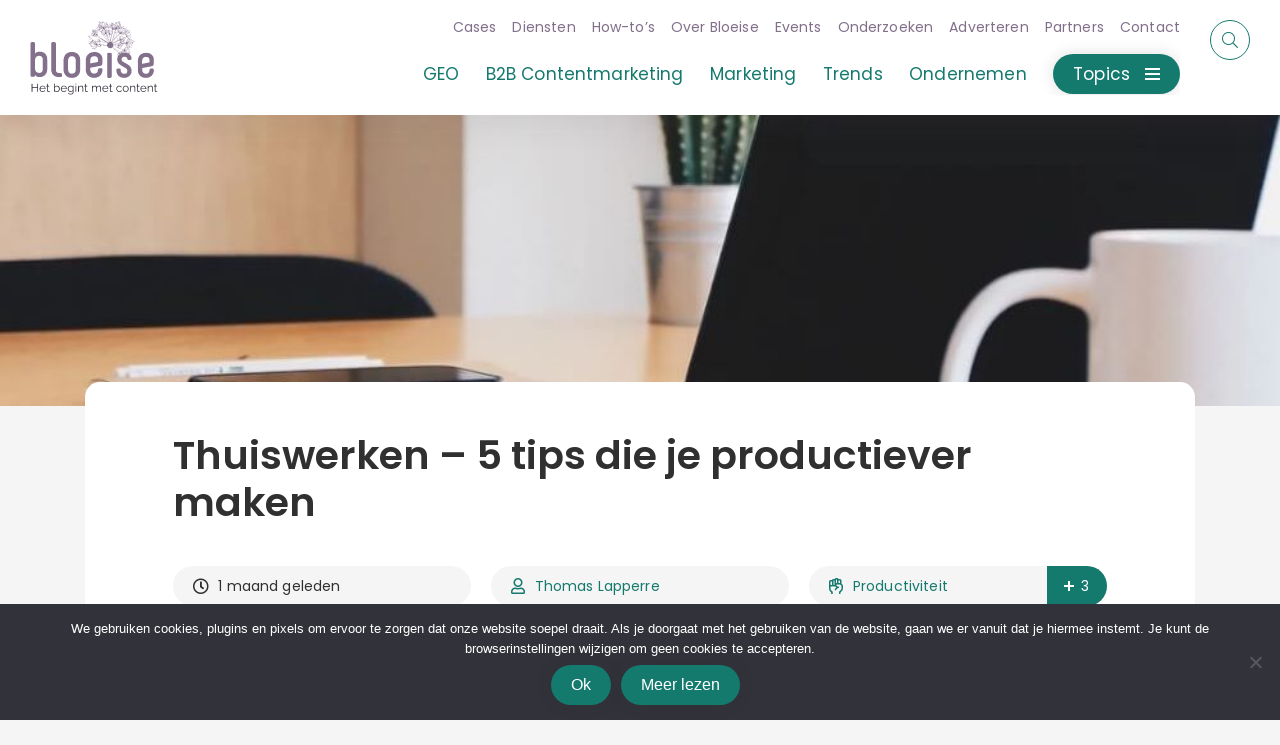

--- FILE ---
content_type: text/html; charset=UTF-8
request_url: https://bloeise.nl/thuiswerken-5-tips-die-je-productiever-maken/
body_size: 217588
content:
<!DOCTYPE html><html id="scrollTop" lang="nl-NL"><head><meta charset="utf-8"><meta http-equiv="X-UA-Compatible" content="IE=edge,chrome=1"><meta name="viewport" content="width=device-width, initial-scale=1.0, maximum-scale=5.0"><meta name="theme-color" content="#82708B" /><link rel="icon" type="image/x-icon" href="https://bloeise.nl/wp-content/themes/smeders/includes/static/images/icons/favicon.ico"><link rel="icon" type="image/png" href="https://bloeise.nl/wp-content/themes/smeders/includes/static/images/icons/favicon-16x16.png" sizes="16x16"><link rel="icon" type="image/png" href="https://bloeise.nl/wp-content/themes/smeders/includes/static/images/icons/favicon-32x32.png" sizes="32x32"><link rel="icon" type="image/png" href="https://bloeise.nl/wp-content/themes/smeders/includes/static/images/icons/favicon-96x96.png" sizes="96x96"><link rel="icon" type="image/png" href="https://bloeise.nl/wp-content/themes/smeders/includes/static/images/icons/favicon-128x128.png" sizes="128x128"><link rel="icon" type="image/png" href="https://bloeise.nl/wp-content/themes/smeders/includes/static/images/icons/favicon-196x196.png" sizes="196x196"><link rel="apple-touch-icon" sizes="57x57" href="https://bloeise.nl/wp-content/themes/smeders/includes/static/images/icons/apple-touch-icon-57x57.png"><link rel="apple-touch-icon" sizes="114x114" href="https://bloeise.nl/wp-content/themes/smeders/includes/static/images/icons/apple-touch-icon-114x114.png"><link rel="apple-touch-icon" sizes="72x72" href="https://bloeise.nl/wp-content/themes/smeders/includes/static/images/icons/apple-touch-icon-72x72.png"><link rel="apple-touch-icon" sizes="144x144" href="https://bloeise.nl/wp-content/themes/smeders/includes/static/images/icons/apple-touch-icon-144x144.png"><link rel="apple-touch-icon" sizes="60x60" href="https://bloeise.nl/wp-content/themes/smeders/includes/static/images/icons/apple-icon-60x60.png"><link rel="apple-touch-icon" sizes="120x120" href="https://bloeise.nl/wp-content/themes/smeders/includes/static/images/icons/apple-touch-120x120.png"><link rel="apple-touch-icon" sizes="76x76" href="https://bloeise.nl/wp-content/themes/smeders/includes/static/images/icons/apple-touch-icon-76x76.png"><link rel="apple-touch-icon" sizes="152x152" href="https://bloeise.nl/wp-content/themes/smeders/includes/static/images/icons/apple-touch-icon-152x152.png"><meta name="application-name" content="&nbsp;"/><meta name="msapplication-TileColor" content="#FFFFFF" /><meta name="msapplication-TileImage" content="https://bloeise.nl/wp-content/themes/smeders/includes/static/images/icons/mstile-144x144.png" /><meta name="msapplication-square70x70logo" content="https://bloeise.nl/wp-content/themes/smeders/includes/static/images/icons/mstile-70x70.png" /><meta name="msapplication-square150x150logo" content="https://bloeise.nl/wp-content/themes/smeders/includes/static/images/icons/mstile-150x150.png" /><meta name="msapplication-wide310x150logo" content="https://bloeise.nl/wp-content/themes/smeders/includes/static/images/icons/mstile-310x150.png" /><meta name="msapplication-square310x310logo" content="https://bloeise.nl/wp-content/themes/smeders/includes/static/images/icons/mstile-310x310.png" /><title>Thuiswerken – 5 tips die je productiever maken - Bloeise</title> <script data-cfasync="false" data-no-defer="1" data-no-minify="1" data-no-optimize="1">var ewww_webp_supported=!1;function check_webp_feature(A,e){var w;e=void 0!==e?e:function(){},ewww_webp_supported?e(ewww_webp_supported):((w=new Image).onload=function(){ewww_webp_supported=0<w.width&&0<w.height,e&&e(ewww_webp_supported)},w.onerror=function(){e&&e(!1)},w.src="data:image/webp;base64,"+{alpha:"UklGRkoAAABXRUJQVlA4WAoAAAAQAAAAAAAAAAAAQUxQSAwAAAARBxAR/Q9ERP8DAABWUDggGAAAABQBAJ0BKgEAAQAAAP4AAA3AAP7mtQAAAA=="}[A])}check_webp_feature("alpha");</script><script data-cfasync="false" data-no-defer="1" data-no-minify="1" data-no-optimize="1">var Arrive=function(c,w){"use strict";if(c.MutationObserver&&"undefined"!=typeof HTMLElement){var r,a=0,u=(r=HTMLElement.prototype.matches||HTMLElement.prototype.webkitMatchesSelector||HTMLElement.prototype.mozMatchesSelector||HTMLElement.prototype.msMatchesSelector,{matchesSelector:function(e,t){return e instanceof HTMLElement&&r.call(e,t)},addMethod:function(e,t,r){var a=e[t];e[t]=function(){return r.length==arguments.length?r.apply(this,arguments):"function"==typeof a?a.apply(this,arguments):void 0}},callCallbacks:function(e,t){t&&t.options.onceOnly&&1==t.firedElems.length&&(e=[e[0]]);for(var r,a=0;r=e[a];a++)r&&r.callback&&r.callback.call(r.elem,r.elem);t&&t.options.onceOnly&&1==t.firedElems.length&&t.me.unbindEventWithSelectorAndCallback.call(t.target,t.selector,t.callback)},checkChildNodesRecursively:function(e,t,r,a){for(var i,n=0;i=e[n];n++)r(i,t,a)&&a.push({callback:t.callback,elem:i}),0<i.childNodes.length&&u.checkChildNodesRecursively(i.childNodes,t,r,a)},mergeArrays:function(e,t){var r,a={};for(r in e)e.hasOwnProperty(r)&&(a[r]=e[r]);for(r in t)t.hasOwnProperty(r)&&(a[r]=t[r]);return a},toElementsArray:function(e){return e=void 0!==e&&("number"!=typeof e.length||e===c)?[e]:e}}),e=(l.prototype.addEvent=function(e,t,r,a){a={target:e,selector:t,options:r,callback:a,firedElems:[]};return this._beforeAdding&&this._beforeAdding(a),this._eventsBucket.push(a),a},l.prototype.removeEvent=function(e){for(var t,r=this._eventsBucket.length-1;t=this._eventsBucket[r];r--)e(t)&&(this._beforeRemoving&&this._beforeRemoving(t),(t=this._eventsBucket.splice(r,1))&&t.length&&(t[0].callback=null))},l.prototype.beforeAdding=function(e){this._beforeAdding=e},l.prototype.beforeRemoving=function(e){this._beforeRemoving=e},l),t=function(i,n){var o=new e,l=this,s={fireOnAttributesModification:!1};return o.beforeAdding(function(t){var e=t.target;e!==c.document&&e!==c||(e=document.getElementsByTagName("html")[0]);var r=new MutationObserver(function(e){n.call(this,e,t)}),a=i(t.options);r.observe(e,a),t.observer=r,t.me=l}),o.beforeRemoving(function(e){e.observer.disconnect()}),this.bindEvent=function(e,t,r){t=u.mergeArrays(s,t);for(var a=u.toElementsArray(this),i=0;i<a.length;i++)o.addEvent(a[i],e,t,r)},this.unbindEvent=function(){var r=u.toElementsArray(this);o.removeEvent(function(e){for(var t=0;t<r.length;t++)if(this===w||e.target===r[t])return!0;return!1})},this.unbindEventWithSelectorOrCallback=function(r){var a=u.toElementsArray(this),i=r,e="function"==typeof r?function(e){for(var t=0;t<a.length;t++)if((this===w||e.target===a[t])&&e.callback===i)return!0;return!1}:function(e){for(var t=0;t<a.length;t++)if((this===w||e.target===a[t])&&e.selector===r)return!0;return!1};o.removeEvent(e)},this.unbindEventWithSelectorAndCallback=function(r,a){var i=u.toElementsArray(this);o.removeEvent(function(e){for(var t=0;t<i.length;t++)if((this===w||e.target===i[t])&&e.selector===r&&e.callback===a)return!0;return!1})},this},i=new function(){var s={fireOnAttributesModification:!1,onceOnly:!1,existing:!1};function n(e,t,r){return!(!u.matchesSelector(e,t.selector)||(e._id===w&&(e._id=a++),-1!=t.firedElems.indexOf(e._id)))&&(t.firedElems.push(e._id),!0)}var c=(i=new t(function(e){var t={attributes:!1,childList:!0,subtree:!0};return e.fireOnAttributesModification&&(t.attributes=!0),t},function(e,i){e.forEach(function(e){var t=e.addedNodes,r=e.target,a=[];null!==t&&0<t.length?u.checkChildNodesRecursively(t,i,n,a):"attributes"===e.type&&n(r,i)&&a.push({callback:i.callback,elem:r}),u.callCallbacks(a,i)})})).bindEvent;return i.bindEvent=function(e,t,r){t=void 0===r?(r=t,s):u.mergeArrays(s,t);var a=u.toElementsArray(this);if(t.existing){for(var i=[],n=0;n<a.length;n++)for(var o=a[n].querySelectorAll(e),l=0;l<o.length;l++)i.push({callback:r,elem:o[l]});if(t.onceOnly&&i.length)return r.call(i[0].elem,i[0].elem);setTimeout(u.callCallbacks,1,i)}c.call(this,e,t,r)},i},o=new function(){var a={};function i(e,t){return u.matchesSelector(e,t.selector)}var n=(o=new t(function(){return{childList:!0,subtree:!0}},function(e,r){e.forEach(function(e){var t=e.removedNodes,e=[];null!==t&&0<t.length&&u.checkChildNodesRecursively(t,r,i,e),u.callCallbacks(e,r)})})).bindEvent;return o.bindEvent=function(e,t,r){t=void 0===r?(r=t,a):u.mergeArrays(a,t),n.call(this,e,t,r)},o};d(HTMLElement.prototype),d(NodeList.prototype),d(HTMLCollection.prototype),d(HTMLDocument.prototype),d(Window.prototype);var n={};return s(i,n,"unbindAllArrive"),s(o,n,"unbindAllLeave"),n}function l(){this._eventsBucket=[],this._beforeAdding=null,this._beforeRemoving=null}function s(e,t,r){u.addMethod(t,r,e.unbindEvent),u.addMethod(t,r,e.unbindEventWithSelectorOrCallback),u.addMethod(t,r,e.unbindEventWithSelectorAndCallback)}function d(e){e.arrive=i.bindEvent,s(i,e,"unbindArrive"),e.leave=o.bindEvent,s(o,e,"unbindLeave")}}(window,void 0),ewww_webp_supported=!1;function check_webp_feature(e,t){var r;ewww_webp_supported?t(ewww_webp_supported):((r=new Image).onload=function(){ewww_webp_supported=0<r.width&&0<r.height,t(ewww_webp_supported)},r.onerror=function(){t(!1)},r.src="data:image/webp;base64,"+{alpha:"UklGRkoAAABXRUJQVlA4WAoAAAAQAAAAAAAAAAAAQUxQSAwAAAARBxAR/Q9ERP8DAABWUDggGAAAABQBAJ0BKgEAAQAAAP4AAA3AAP7mtQAAAA==",animation:"UklGRlIAAABXRUJQVlA4WAoAAAASAAAAAAAAAAAAQU5JTQYAAAD/////AABBTk1GJgAAAAAAAAAAAAAAAAAAAGQAAABWUDhMDQAAAC8AAAAQBxAREYiI/gcA"}[e])}function ewwwLoadImages(e){if(e){for(var t=document.querySelectorAll(".batch-image img, .image-wrapper a, .ngg-pro-masonry-item a, .ngg-galleria-offscreen-seo-wrapper a"),r=0,a=t.length;r<a;r++)ewwwAttr(t[r],"data-src",t[r].getAttribute("data-webp")),ewwwAttr(t[r],"data-thumbnail",t[r].getAttribute("data-webp-thumbnail"));for(var i=document.querySelectorAll("div.woocommerce-product-gallery__image"),r=0,a=i.length;r<a;r++)ewwwAttr(i[r],"data-thumb",i[r].getAttribute("data-webp-thumb"))}for(var n=document.querySelectorAll("video"),r=0,a=n.length;r<a;r++)ewwwAttr(n[r],"poster",e?n[r].getAttribute("data-poster-webp"):n[r].getAttribute("data-poster-image"));for(var o,l=document.querySelectorAll("img.ewww_webp_lazy_load"),r=0,a=l.length;r<a;r++)e&&(ewwwAttr(l[r],"data-lazy-srcset",l[r].getAttribute("data-lazy-srcset-webp")),ewwwAttr(l[r],"data-srcset",l[r].getAttribute("data-srcset-webp")),ewwwAttr(l[r],"data-lazy-src",l[r].getAttribute("data-lazy-src-webp")),ewwwAttr(l[r],"data-src",l[r].getAttribute("data-src-webp")),ewwwAttr(l[r],"data-orig-file",l[r].getAttribute("data-webp-orig-file")),ewwwAttr(l[r],"data-medium-file",l[r].getAttribute("data-webp-medium-file")),ewwwAttr(l[r],"data-large-file",l[r].getAttribute("data-webp-large-file")),null!=(o=l[r].getAttribute("srcset"))&&!1!==o&&o.includes("R0lGOD")&&ewwwAttr(l[r],"src",l[r].getAttribute("data-lazy-src-webp"))),l[r].className=l[r].className.replace(/\bewww_webp_lazy_load\b/,"");for(var s=document.querySelectorAll(".ewww_webp"),r=0,a=s.length;r<a;r++)e?(ewwwAttr(s[r],"srcset",s[r].getAttribute("data-srcset-webp")),ewwwAttr(s[r],"src",s[r].getAttribute("data-src-webp")),ewwwAttr(s[r],"data-orig-file",s[r].getAttribute("data-webp-orig-file")),ewwwAttr(s[r],"data-medium-file",s[r].getAttribute("data-webp-medium-file")),ewwwAttr(s[r],"data-large-file",s[r].getAttribute("data-webp-large-file")),ewwwAttr(s[r],"data-large_image",s[r].getAttribute("data-webp-large_image")),ewwwAttr(s[r],"data-src",s[r].getAttribute("data-webp-src"))):(ewwwAttr(s[r],"srcset",s[r].getAttribute("data-srcset-img")),ewwwAttr(s[r],"src",s[r].getAttribute("data-src-img"))),s[r].className=s[r].className.replace(/\bewww_webp\b/,"ewww_webp_loaded");window.jQuery&&jQuery.fn.isotope&&jQuery.fn.imagesLoaded&&(jQuery(".fusion-posts-container-infinite").imagesLoaded(function(){jQuery(".fusion-posts-container-infinite").hasClass("isotope")&&jQuery(".fusion-posts-container-infinite").isotope()}),jQuery(".fusion-portfolio:not(.fusion-recent-works) .fusion-portfolio-wrapper").imagesLoaded(function(){jQuery(".fusion-portfolio:not(.fusion-recent-works) .fusion-portfolio-wrapper").isotope()}))}function ewwwWebPInit(e){ewwwLoadImages(e),ewwwNggLoadGalleries(e),document.arrive(".ewww_webp",function(){ewwwLoadImages(e)}),document.arrive(".ewww_webp_lazy_load",function(){ewwwLoadImages(e)}),document.arrive("videos",function(){ewwwLoadImages(e)}),"loading"==document.readyState?document.addEventListener("DOMContentLoaded",ewwwJSONParserInit):("undefined"!=typeof galleries&&ewwwNggParseGalleries(e),ewwwWooParseVariations(e))}function ewwwAttr(e,t,r){null!=r&&!1!==r&&e.setAttribute(t,r)}function ewwwJSONParserInit(){"undefined"!=typeof galleries&&check_webp_feature("alpha",ewwwNggParseGalleries),check_webp_feature("alpha",ewwwWooParseVariations)}function ewwwWooParseVariations(e){if(e)for(var t=document.querySelectorAll("form.variations_form"),r=0,a=t.length;r<a;r++){var i=t[r].getAttribute("data-product_variations"),n=!1;try{for(var o in i=JSON.parse(i))void 0!==i[o]&&void 0!==i[o].image&&(void 0!==i[o].image.src_webp&&(i[o].image.src=i[o].image.src_webp,n=!0),void 0!==i[o].image.srcset_webp&&(i[o].image.srcset=i[o].image.srcset_webp,n=!0),void 0!==i[o].image.full_src_webp&&(i[o].image.full_src=i[o].image.full_src_webp,n=!0),void 0!==i[o].image.gallery_thumbnail_src_webp&&(i[o].image.gallery_thumbnail_src=i[o].image.gallery_thumbnail_src_webp,n=!0),void 0!==i[o].image.thumb_src_webp&&(i[o].image.thumb_src=i[o].image.thumb_src_webp,n=!0));n&&ewwwAttr(t[r],"data-product_variations",JSON.stringify(i))}catch(e){}}}function ewwwNggParseGalleries(e){if(e)for(var t in galleries){var r=galleries[t];galleries[t].images_list=ewwwNggParseImageList(r.images_list)}}function ewwwNggLoadGalleries(e){e&&document.addEventListener("ngg.galleria.themeadded",function(e,t){window.ngg_galleria._create_backup=window.ngg_galleria.create,window.ngg_galleria.create=function(e,t){var r=$(e).data("id");return galleries["gallery_"+r].images_list=ewwwNggParseImageList(galleries["gallery_"+r].images_list),window.ngg_galleria._create_backup(e,t)}})}function ewwwNggParseImageList(e){for(var t in e){var r=e[t];if(void 0!==r["image-webp"]&&(e[t].image=r["image-webp"],delete e[t]["image-webp"]),void 0!==r["thumb-webp"]&&(e[t].thumb=r["thumb-webp"],delete e[t]["thumb-webp"]),void 0!==r.full_image_webp&&(e[t].full_image=r.full_image_webp,delete e[t].full_image_webp),void 0!==r.srcsets)for(var a in r.srcsets)nggSrcset=r.srcsets[a],void 0!==r.srcsets[a+"-webp"]&&(e[t].srcsets[a]=r.srcsets[a+"-webp"],delete e[t].srcsets[a+"-webp"]);if(void 0!==r.full_srcsets)for(var i in r.full_srcsets)nggFSrcset=r.full_srcsets[i],void 0!==r.full_srcsets[i+"-webp"]&&(e[t].full_srcsets[i]=r.full_srcsets[i+"-webp"],delete e[t].full_srcsets[i+"-webp"])}return e}check_webp_feature("alpha",ewwwWebPInit);</script><meta name='robots' content='index, follow, max-image-preview:large, max-snippet:-1, max-video-preview:-1' /><link rel="canonical" href="https://bloeise.nl/thuiswerken-5-tips-die-je-productiever-maken/" /><meta property="og:locale" content="nl_NL" /><meta property="og:type" content="article" /><meta property="og:title" content="Thuiswerken – 5 tips die je productiever maken - Bloeise" /><meta property="og:description" content="Het coronavirus is allang bedwongen en veel werkgevers roepen hun werknemers weer terug in de kantoortuin in. Toch is thuiswerken in veel sectoren nog wel gebruikelijk, met name bij kantoorwerkers [&hellip;]" /><meta property="og:url" content="https://bloeise.nl/thuiswerken-5-tips-die-je-productiever-maken/" /><meta property="og:site_name" content="Bloeise" /><meta property="article:publisher" content="https://www.facebook.com/bloeise" /><meta property="article:published_time" content="2025-12-12T15:34:03+00:00" /><meta property="article:modified_time" content="2025-12-15T13:06:17+00:00" /><meta property="og:image" content="https://bloeise.nl/wp-content/uploads/2021/06/Thuiswerken-tips-voor-productiviteit.jpg" /><meta property="og:image:width" content="1000" /><meta property="og:image:height" content="614" /><meta property="og:image:type" content="image/jpeg" /><meta name="author" content="Thomas Lapperre" /><meta name="twitter:card" content="summary_large_image" /><meta name="twitter:creator" content="@bloeise" /><meta name="twitter:site" content="@bloeise" /><meta name="twitter:label1" content="Geschreven door" /><meta name="twitter:data1" content="Thomas Lapperre" /><meta name="twitter:label2" content="Geschatte leestijd" /><meta name="twitter:data2" content="11 minuten" /> <script type="application/ld+json" class="yoast-schema-graph">{"@context":"https://schema.org","@graph":[{"@type":"Article","@id":"https://bloeise.nl/thuiswerken-5-tips-die-je-productiever-maken/#article","isPartOf":{"@id":"https://bloeise.nl/thuiswerken-5-tips-die-je-productiever-maken/"},"author":{"name":"Thomas Lapperre","@id":"https://bloeise.nl/#/schema/person/35a954972467cfce50589e3b89e6ce25"},"headline":"Thuiswerken – 5 tips die je productiever maken","datePublished":"2025-12-12T15:34:03+00:00","dateModified":"2025-12-15T13:06:17+00:00","mainEntityOfPage":{"@id":"https://bloeise.nl/thuiswerken-5-tips-die-je-productiever-maken/"},"wordCount":2189,"commentCount":1,"publisher":{"@id":"https://bloeise.nl/#organization"},"image":{"@id":"https://bloeise.nl/thuiswerken-5-tips-die-je-productiever-maken/#primaryimage"},"thumbnailUrl":"https://bloeise.nl/wp-content/uploads/2021/06/Thuiswerken-tips-voor-productiviteit.jpg","articleSection":["Ondernemen","Productiviteit","HR","IT &amp; software"],"inLanguage":"nl-NL","potentialAction":[{"@type":"CommentAction","name":"Comment","target":["https://bloeise.nl/thuiswerken-5-tips-die-je-productiever-maken/#respond"]}]},{"@type":"WebPage","@id":"https://bloeise.nl/thuiswerken-5-tips-die-je-productiever-maken/","url":"https://bloeise.nl/thuiswerken-5-tips-die-je-productiever-maken/","name":"Thuiswerken – 5 tips die je productiever maken - Bloeise","isPartOf":{"@id":"https://bloeise.nl/#website"},"primaryImageOfPage":{"@id":"https://bloeise.nl/thuiswerken-5-tips-die-je-productiever-maken/#primaryimage"},"image":{"@id":"https://bloeise.nl/thuiswerken-5-tips-die-je-productiever-maken/#primaryimage"},"thumbnailUrl":"https://bloeise.nl/wp-content/uploads/2021/06/Thuiswerken-tips-voor-productiviteit.jpg","datePublished":"2025-12-12T15:34:03+00:00","dateModified":"2025-12-15T13:06:17+00:00","breadcrumb":{"@id":"https://bloeise.nl/thuiswerken-5-tips-die-je-productiever-maken/#breadcrumb"},"inLanguage":"nl-NL","potentialAction":[{"@type":"ReadAction","target":["https://bloeise.nl/thuiswerken-5-tips-die-je-productiever-maken/"]}]},{"@type":"ImageObject","inLanguage":"nl-NL","@id":"https://bloeise.nl/thuiswerken-5-tips-die-je-productiever-maken/#primaryimage","url":"https://bloeise.nl/wp-content/uploads/2021/06/Thuiswerken-tips-voor-productiviteit.jpg","contentUrl":"https://bloeise.nl/wp-content/uploads/2021/06/Thuiswerken-tips-voor-productiviteit.jpg","width":1000,"height":614},{"@type":"BreadcrumbList","@id":"https://bloeise.nl/thuiswerken-5-tips-die-je-productiever-maken/#breadcrumb","itemListElement":[{"@type":"ListItem","position":1,"name":"Artikelen","item":"https://bloeise.nl/artikelen/"},{"@type":"ListItem","position":2,"name":"Ondernemen","item":"https://bloeise.nl/topics/ondernemen/"},{"@type":"ListItem","position":3,"name":"Productiviteit","item":"https://bloeise.nl/topics/ondernemen/productiviteit/"},{"@type":"ListItem","position":4,"name":"Thuiswerken – 5 tips die je productiever maken"}]},{"@type":"WebSite","@id":"https://bloeise.nl/#website","url":"https://bloeise.nl/","name":"Bloeise","description":"Bloeise is een contentmarketingbureau uit Den Helder, gespecialiseerd in B2B contentcreatie voor digital agencies, MKB, financiële en IT-bedrijven.","publisher":{"@id":"https://bloeise.nl/#organization"},"potentialAction":[{"@type":"SearchAction","target":{"@type":"EntryPoint","urlTemplate":"https://bloeise.nl/?s={search_term_string}"},"query-input":{"@type":"PropertyValueSpecification","valueRequired":true,"valueName":"search_term_string"}}],"inLanguage":"nl-NL"},{"@type":"Organization","@id":"https://bloeise.nl/#organization","name":"Bloeise","url":"https://bloeise.nl/","logo":{"@type":"ImageObject","inLanguage":"nl-NL","@id":"https://bloeise.nl/#/schema/logo/image/","url":"https://bloeise.nl/wp-content/uploads/2021/06/Bloeise-vierkant-logo.jpg","contentUrl":"https://bloeise.nl/wp-content/uploads/2021/06/Bloeise-vierkant-logo.jpg","width":443,"height":443,"caption":"Bloeise"},"image":{"@id":"https://bloeise.nl/#/schema/logo/image/"},"sameAs":["https://www.facebook.com/bloeise","https://x.com/bloeise","https://www.linkedin.com/company/bloeise"]},{"@type":"Person","@id":"https://bloeise.nl/#/schema/person/35a954972467cfce50589e3b89e6ce25","name":"Thomas Lapperre","image":{"@type":"ImageObject","inLanguage":"nl-NL","@id":"https://bloeise.nl/#/schema/person/image/","url":"https://secure.gravatar.com/avatar/d11d2664b650a3af551c8f1d1b31c06dd61fc2ec3c15cbe61d856fa7fdb2cd5d?s=96&r=g","contentUrl":"https://secure.gravatar.com/avatar/d11d2664b650a3af551c8f1d1b31c06dd61fc2ec3c15cbe61d856fa7fdb2cd5d?s=96&r=g","caption":"Thomas Lapperre"},"description":"Eigenaar Bloeise. Neemt altijd de zakelijke insteek. Schrijft over organisatie, IT infrastructuur en innovatie. Voor digitale bureaus, IT-bedrijven en mkb-bedrijven. Link met mij op LinkedIn.","url":"https://bloeise.nl/author/thomas/"}]}</script> <link rel='dns-prefetch' href='//code.jquery.com' /><link rel='dns-prefetch' href='//cdn.jsdelivr.net' /><link rel='dns-prefetch' href='//www.google.com' /><link rel='dns-prefetch' href='//stackpath.bootstrapcdn.com' /><link rel='dns-prefetch' href='//pro.fontawesome.com' /><style id='wp-img-auto-sizes-contain-inline-css' type='text/css'>img:is([sizes=auto i],[sizes^="auto," i]){contain-intrinsic-size:3000px 1500px}
/*# sourceURL=wp-img-auto-sizes-contain-inline-css */</style><style id='wp-emoji-styles-inline-css' type='text/css'>img.wp-smiley, img.emoji {
		display: inline !important;
		border: none !important;
		box-shadow: none !important;
		height: 1em !important;
		width: 1em !important;
		margin: 0 0.07em !important;
		vertical-align: -0.1em !important;
		background: none !important;
		padding: 0 !important;
	}
/*# sourceURL=wp-emoji-styles-inline-css */</style><link data-optimized="1" rel='stylesheet' id='wp-block-library-css' href='https://bloeise.nl/wp-content/litespeed/css/af04281294d2b6c40272af30219b58d6.css?ver=d403d' type='text/css' media='all' /><style id='global-styles-inline-css' type='text/css'>:root{--wp--preset--aspect-ratio--square: 1;--wp--preset--aspect-ratio--4-3: 4/3;--wp--preset--aspect-ratio--3-4: 3/4;--wp--preset--aspect-ratio--3-2: 3/2;--wp--preset--aspect-ratio--2-3: 2/3;--wp--preset--aspect-ratio--16-9: 16/9;--wp--preset--aspect-ratio--9-16: 9/16;--wp--preset--color--black: #000000;--wp--preset--color--cyan-bluish-gray: #abb8c3;--wp--preset--color--white: #ffffff;--wp--preset--color--pale-pink: #f78da7;--wp--preset--color--vivid-red: #cf2e2e;--wp--preset--color--luminous-vivid-orange: #ff6900;--wp--preset--color--luminous-vivid-amber: #fcb900;--wp--preset--color--light-green-cyan: #7bdcb5;--wp--preset--color--vivid-green-cyan: #00d084;--wp--preset--color--pale-cyan-blue: #8ed1fc;--wp--preset--color--vivid-cyan-blue: #0693e3;--wp--preset--color--vivid-purple: #9b51e0;--wp--preset--gradient--vivid-cyan-blue-to-vivid-purple: linear-gradient(135deg,rgb(6,147,227) 0%,rgb(155,81,224) 100%);--wp--preset--gradient--light-green-cyan-to-vivid-green-cyan: linear-gradient(135deg,rgb(122,220,180) 0%,rgb(0,208,130) 100%);--wp--preset--gradient--luminous-vivid-amber-to-luminous-vivid-orange: linear-gradient(135deg,rgb(252,185,0) 0%,rgb(255,105,0) 100%);--wp--preset--gradient--luminous-vivid-orange-to-vivid-red: linear-gradient(135deg,rgb(255,105,0) 0%,rgb(207,46,46) 100%);--wp--preset--gradient--very-light-gray-to-cyan-bluish-gray: linear-gradient(135deg,rgb(238,238,238) 0%,rgb(169,184,195) 100%);--wp--preset--gradient--cool-to-warm-spectrum: linear-gradient(135deg,rgb(74,234,220) 0%,rgb(151,120,209) 20%,rgb(207,42,186) 40%,rgb(238,44,130) 60%,rgb(251,105,98) 80%,rgb(254,248,76) 100%);--wp--preset--gradient--blush-light-purple: linear-gradient(135deg,rgb(255,206,236) 0%,rgb(152,150,240) 100%);--wp--preset--gradient--blush-bordeaux: linear-gradient(135deg,rgb(254,205,165) 0%,rgb(254,45,45) 50%,rgb(107,0,62) 100%);--wp--preset--gradient--luminous-dusk: linear-gradient(135deg,rgb(255,203,112) 0%,rgb(199,81,192) 50%,rgb(65,88,208) 100%);--wp--preset--gradient--pale-ocean: linear-gradient(135deg,rgb(255,245,203) 0%,rgb(182,227,212) 50%,rgb(51,167,181) 100%);--wp--preset--gradient--electric-grass: linear-gradient(135deg,rgb(202,248,128) 0%,rgb(113,206,126) 100%);--wp--preset--gradient--midnight: linear-gradient(135deg,rgb(2,3,129) 0%,rgb(40,116,252) 100%);--wp--preset--font-size--small: 13px;--wp--preset--font-size--medium: 20px;--wp--preset--font-size--large: 36px;--wp--preset--font-size--x-large: 42px;--wp--preset--spacing--20: 0.44rem;--wp--preset--spacing--30: 0.67rem;--wp--preset--spacing--40: 1rem;--wp--preset--spacing--50: 1.5rem;--wp--preset--spacing--60: 2.25rem;--wp--preset--spacing--70: 3.38rem;--wp--preset--spacing--80: 5.06rem;--wp--preset--shadow--natural: 6px 6px 9px rgba(0, 0, 0, 0.2);--wp--preset--shadow--deep: 12px 12px 50px rgba(0, 0, 0, 0.4);--wp--preset--shadow--sharp: 6px 6px 0px rgba(0, 0, 0, 0.2);--wp--preset--shadow--outlined: 6px 6px 0px -3px rgb(255, 255, 255), 6px 6px rgb(0, 0, 0);--wp--preset--shadow--crisp: 6px 6px 0px rgb(0, 0, 0);}:where(.is-layout-flex){gap: 0.5em;}:where(.is-layout-grid){gap: 0.5em;}body .is-layout-flex{display: flex;}.is-layout-flex{flex-wrap: wrap;align-items: center;}.is-layout-flex > :is(*, div){margin: 0;}body .is-layout-grid{display: grid;}.is-layout-grid > :is(*, div){margin: 0;}:where(.wp-block-columns.is-layout-flex){gap: 2em;}:where(.wp-block-columns.is-layout-grid){gap: 2em;}:where(.wp-block-post-template.is-layout-flex){gap: 1.25em;}:where(.wp-block-post-template.is-layout-grid){gap: 1.25em;}.has-black-color{color: var(--wp--preset--color--black) !important;}.has-cyan-bluish-gray-color{color: var(--wp--preset--color--cyan-bluish-gray) !important;}.has-white-color{color: var(--wp--preset--color--white) !important;}.has-pale-pink-color{color: var(--wp--preset--color--pale-pink) !important;}.has-vivid-red-color{color: var(--wp--preset--color--vivid-red) !important;}.has-luminous-vivid-orange-color{color: var(--wp--preset--color--luminous-vivid-orange) !important;}.has-luminous-vivid-amber-color{color: var(--wp--preset--color--luminous-vivid-amber) !important;}.has-light-green-cyan-color{color: var(--wp--preset--color--light-green-cyan) !important;}.has-vivid-green-cyan-color{color: var(--wp--preset--color--vivid-green-cyan) !important;}.has-pale-cyan-blue-color{color: var(--wp--preset--color--pale-cyan-blue) !important;}.has-vivid-cyan-blue-color{color: var(--wp--preset--color--vivid-cyan-blue) !important;}.has-vivid-purple-color{color: var(--wp--preset--color--vivid-purple) !important;}.has-black-background-color{background-color: var(--wp--preset--color--black) !important;}.has-cyan-bluish-gray-background-color{background-color: var(--wp--preset--color--cyan-bluish-gray) !important;}.has-white-background-color{background-color: var(--wp--preset--color--white) !important;}.has-pale-pink-background-color{background-color: var(--wp--preset--color--pale-pink) !important;}.has-vivid-red-background-color{background-color: var(--wp--preset--color--vivid-red) !important;}.has-luminous-vivid-orange-background-color{background-color: var(--wp--preset--color--luminous-vivid-orange) !important;}.has-luminous-vivid-amber-background-color{background-color: var(--wp--preset--color--luminous-vivid-amber) !important;}.has-light-green-cyan-background-color{background-color: var(--wp--preset--color--light-green-cyan) !important;}.has-vivid-green-cyan-background-color{background-color: var(--wp--preset--color--vivid-green-cyan) !important;}.has-pale-cyan-blue-background-color{background-color: var(--wp--preset--color--pale-cyan-blue) !important;}.has-vivid-cyan-blue-background-color{background-color: var(--wp--preset--color--vivid-cyan-blue) !important;}.has-vivid-purple-background-color{background-color: var(--wp--preset--color--vivid-purple) !important;}.has-black-border-color{border-color: var(--wp--preset--color--black) !important;}.has-cyan-bluish-gray-border-color{border-color: var(--wp--preset--color--cyan-bluish-gray) !important;}.has-white-border-color{border-color: var(--wp--preset--color--white) !important;}.has-pale-pink-border-color{border-color: var(--wp--preset--color--pale-pink) !important;}.has-vivid-red-border-color{border-color: var(--wp--preset--color--vivid-red) !important;}.has-luminous-vivid-orange-border-color{border-color: var(--wp--preset--color--luminous-vivid-orange) !important;}.has-luminous-vivid-amber-border-color{border-color: var(--wp--preset--color--luminous-vivid-amber) !important;}.has-light-green-cyan-border-color{border-color: var(--wp--preset--color--light-green-cyan) !important;}.has-vivid-green-cyan-border-color{border-color: var(--wp--preset--color--vivid-green-cyan) !important;}.has-pale-cyan-blue-border-color{border-color: var(--wp--preset--color--pale-cyan-blue) !important;}.has-vivid-cyan-blue-border-color{border-color: var(--wp--preset--color--vivid-cyan-blue) !important;}.has-vivid-purple-border-color{border-color: var(--wp--preset--color--vivid-purple) !important;}.has-vivid-cyan-blue-to-vivid-purple-gradient-background{background: var(--wp--preset--gradient--vivid-cyan-blue-to-vivid-purple) !important;}.has-light-green-cyan-to-vivid-green-cyan-gradient-background{background: var(--wp--preset--gradient--light-green-cyan-to-vivid-green-cyan) !important;}.has-luminous-vivid-amber-to-luminous-vivid-orange-gradient-background{background: var(--wp--preset--gradient--luminous-vivid-amber-to-luminous-vivid-orange) !important;}.has-luminous-vivid-orange-to-vivid-red-gradient-background{background: var(--wp--preset--gradient--luminous-vivid-orange-to-vivid-red) !important;}.has-very-light-gray-to-cyan-bluish-gray-gradient-background{background: var(--wp--preset--gradient--very-light-gray-to-cyan-bluish-gray) !important;}.has-cool-to-warm-spectrum-gradient-background{background: var(--wp--preset--gradient--cool-to-warm-spectrum) !important;}.has-blush-light-purple-gradient-background{background: var(--wp--preset--gradient--blush-light-purple) !important;}.has-blush-bordeaux-gradient-background{background: var(--wp--preset--gradient--blush-bordeaux) !important;}.has-luminous-dusk-gradient-background{background: var(--wp--preset--gradient--luminous-dusk) !important;}.has-pale-ocean-gradient-background{background: var(--wp--preset--gradient--pale-ocean) !important;}.has-electric-grass-gradient-background{background: var(--wp--preset--gradient--electric-grass) !important;}.has-midnight-gradient-background{background: var(--wp--preset--gradient--midnight) !important;}.has-small-font-size{font-size: var(--wp--preset--font-size--small) !important;}.has-medium-font-size{font-size: var(--wp--preset--font-size--medium) !important;}.has-large-font-size{font-size: var(--wp--preset--font-size--large) !important;}.has-x-large-font-size{font-size: var(--wp--preset--font-size--x-large) !important;}
/*# sourceURL=global-styles-inline-css */</style><style id='classic-theme-styles-inline-css' type='text/css'>/*! This file is auto-generated */
.wp-block-button__link{color:#fff;background-color:#32373c;border-radius:9999px;box-shadow:none;text-decoration:none;padding:calc(.667em + 2px) calc(1.333em + 2px);font-size:1.125em}.wp-block-file__button{background:#32373c;color:#fff;text-decoration:none}
/*# sourceURL=/wp-includes/css/classic-themes.min.css */</style><link data-optimized="1" rel='stylesheet' id='cookie-notice-front-css' href='https://bloeise.nl/wp-content/litespeed/css/ce3c15c7d1044e054d8b26fa766e24a8.css?ver=02db7' type='text/css' media='all' /><link integrity="sha384-JcKb8q3iqJ61gNV9KGb8thSsNjpSL0n8PARn9HuZOnIxN0hoP+VmmDGMN5t9UJ0Z" crossorigin="anonymous" rel='stylesheet' id='style-bootstrap-css' href='https://stackpath.bootstrapcdn.com/bootstrap/4.5.2/css/bootstrap.min.css?ver=1.2.2' type='text/css' media='all' /><link rel='stylesheet' id='style-slick-css' href='//cdn.jsdelivr.net/npm/slick-carousel@1.8.1/slick/slick.min.css?ver=1.2.2' type='text/css' media='all' /><link data-optimized="1" rel='stylesheet' id='style-photoswipe-css' href='https://bloeise.nl/wp-content/litespeed/css/dd649878adbd6aa155eba581b0853d76.css?ver=71d83' type='text/css' media='all' /><link data-optimized="1" rel='stylesheet' id='style-photoswipe-skin-css' href='https://bloeise.nl/wp-content/litespeed/css/233779277ce17840d3a07e739c4f2a1d.css?ver=27315' type='text/css' media='all' /><link rel='stylesheet' id='style-fontawesome-css' href='https://pro.fontawesome.com/releases/v5.15.3/css/fontawesome.css?ver=1.2.2' type='text/css' media='all' /><link rel='stylesheet' id='style-fontawesome-regular-css' href='https://pro.fontawesome.com/releases/v5.15.3/css/regular.css?ver=1.2.2' type='text/css' media='all' /><link rel='stylesheet' id='style-fontawesome-solid-css' href='https://pro.fontawesome.com/releases/v5.15.3/css/solid.css?ver=1.2.2' type='text/css' media='all' /><link rel='stylesheet' id='style-fontawesome-light-css' href='https://pro.fontawesome.com/releases/v5.15.3/css/light.css?ver=1.2.2' type='text/css' media='all' /><link rel='stylesheet' id='style-fontawesome-brands-css' href='https://pro.fontawesome.com/releases/v5.15.3/css/brands.css?ver=1.2.2' type='text/css' media='all' /><link data-optimized="1" rel='stylesheet' id='style-main-css' href='https://bloeise.nl/wp-content/litespeed/css/1917feafde436fb5e1ba2c7e548232e5.css?ver=a3c88' type='text/css' media='all' /> <script type="text/javascript" id="cookie-notice-front-js-before">/*  */
var cnArgs = {"ajaxUrl":"https:\/\/bloeise.nl\/wp-admin\/admin-ajax.php","nonce":"3d032877bf","hideEffect":"fade","position":"bottom","onScroll":false,"onScrollOffset":100,"onClick":false,"cookieName":"cookie_notice_accepted","cookieTime":2592000,"cookieTimeRejected":2592000,"globalCookie":false,"redirection":false,"cache":true,"revokeCookies":false,"revokeCookiesOpt":"automatic"};

//# sourceURL=cookie-notice-front-js-before
/*  */</script> <script data-optimized="1" type="text/javascript" src="https://bloeise.nl/wp-content/litespeed/js/d442d1ab20e2f9ca1f9e30984f4f5a5c.js?ver=558eb" id="cookie-notice-front-js"></script> <script type="text/javascript"  integrity="sha256-9/aliU8dGd2tb6OSsuzixeV4y/faTqgFtohetphbbj0=" crossorigin="anonymous" src="https://code.jquery.com/jquery-3.5.1.min.js?ver=1.2.2" id="jquery-js"></script> <script type="text/javascript" defer="defer" integrity="sha384-Piv4xVNRyMGpqkS2by6br4gNJ7DXjqk09RmUpJ8jgGtD7zP9yug3goQfGII0yAns" crossorigin="anonymous" src="https://cdn.jsdelivr.net/npm/bootstrap@4.6.0/dist/js/bootstrap.bundle.min.js?ver=1.2.2" id="bootstrap-js"></script> <script type="text/javascript" defer="defer" src="//cdn.jsdelivr.net/npm/slick-carousel@1.8.1/slick/slick.min.js?ver=1.2.2" id="slick-js"></script> <script data-optimized="1" type="text/javascript" defer="defer" src="https://bloeise.nl/wp-content/litespeed/js/7372b94ef462b56bd0c1f1e45191e499.js?ver=91cad" id="main-js"></script> <script data-optimized="1" type="text/javascript" defer="defer" src="https://bloeise.nl/wp-content/litespeed/js/4ae50e8d9a77dc6900ead5def3908210.js?ver=b23ea" id="menu-js"></script> <script type='text/javascript' data-cfasync='false'>var _mmunch = {'front': false, 'page': false, 'post': false, 'category': false, 'author': false, 'search': false, 'attachment': false, 'tag': false};_mmunch['post'] = true; _mmunch['postData'] = {"ID":3704,"post_name":"thuiswerken-5-tips-die-je-productiever-maken","post_title":"Thuiswerken \u2013 5 tips die je productiever maken","post_type":"post","post_author":"3","post_status":"publish"}; _mmunch['postCategories'] = [{"term_id":331,"name":"Ondernemen","slug":"ondernemen","term_group":0,"term_taxonomy_id":331,"taxonomy":"category","description":"Niet alleen startups, scale-ups, zzp'ers en mkb-ers ondernemen. Ook van marketing managers en directeuren wordt gevraagd om een beeld op het landschap te onderhouden, dreigingen te onderkennen en kansen te grijpen. Ondernemen betekent nieuwe projecten starten, idee\u00ebn toetsen op waarde en grip krijgen op je markt. Onderliggende onderwerpen zijn productontwikkeling, design, recruitment, financi\u00ebn en visie.","parent":0,"count":303,"filter":"raw","term_order":"16","cat_ID":331,"category_count":303,"category_description":"Niet alleen startups, scale-ups, zzp'ers en mkb-ers ondernemen. Ook van marketing managers en directeuren wordt gevraagd om een beeld op het landschap te onderhouden, dreigingen te onderkennen en kansen te grijpen. Ondernemen betekent nieuwe projecten starten, idee\u00ebn toetsen op waarde en grip krijgen op je markt. Onderliggende onderwerpen zijn productontwikkeling, design, recruitment, financi\u00ebn en visie.","cat_name":"Ondernemen","category_nicename":"ondernemen","category_parent":0},{"term_id":324,"name":"Productiviteit","slug":"productiviteit","term_group":0,"term_taxonomy_id":324,"taxonomy":"category","description":"Hoe productief je werknemers zijn, is onderhevig aan allerlei factoren die meespelen. Niet alleen de fysieke omgeving waarin je werkt is van invloed, maar ook de omgang met mensen en de werksfeer zijn van groot belang voor de productiviteit. Hier lees je meer over verschillende manieren om de productiviteit van je werknemer, of jouzelf, te stimuleren. Je komt onder andere meer te weten over productiviteit en thuiswerken. Hoe doe je dat effici\u00ebnt en gezond? Ook de voor- en nadelen van het leasen van een auto worden besproken, en je kunt zien met wat voor soort telefoon je het meest effici\u00ebnt werkt. IPhone of Android?","parent":331,"count":47,"filter":"raw","term_order":"45","cat_ID":324,"category_count":47,"category_description":"Hoe productief je werknemers zijn, is onderhevig aan allerlei factoren die meespelen. Niet alleen de fysieke omgeving waarin je werkt is van invloed, maar ook de omgang met mensen en de werksfeer zijn van groot belang voor de productiviteit. Hier lees je meer over verschillende manieren om de productiviteit van je werknemer, of jouzelf, te stimuleren. Je komt onder andere meer te weten over productiviteit en thuiswerken. Hoe doe je dat effici\u00ebnt en gezond? Ook de voor- en nadelen van het leasen van een auto worden besproken, en je kunt zien met wat voor soort telefoon je het meest effici\u00ebnt werkt. IPhone of Android?","cat_name":"Productiviteit","category_nicename":"productiviteit","category_parent":331},{"term_id":313,"name":"HR","slug":"hr","term_group":0,"term_taxonomy_id":313,"taxonomy":"category","description":"Human Resource Management, of eenvoudig gezegd personeelsbeleid, moet beslist serieus genomen worden als je een succesvolle onderneming wil runnen. Je bent voor je succes tenslotte afhankelijk van je personeel, en dan wil je zeker weten dat je de juiste persoon op de juiste plek in dienst neemt. Zo kun je een ZZP'er in dienst nemen, maar je kunt ook een detachering overwegen. Of geef je gelijk een vast contract? En hoe trek je eigenlijk de juiste sollicitanten aan? Daarover lees je hier onder meer. Maar je ziet ook hoe je jongeren het best bereikt met een vacature, en hoe je waardevol personeel aan boord kunt houden.","parent":331,"count":48,"filter":"raw","term_order":"62","cat_ID":313,"category_count":48,"category_description":"Human Resource Management, of eenvoudig gezegd personeelsbeleid, moet beslist serieus genomen worden als je een succesvolle onderneming wil runnen. Je bent voor je succes tenslotte afhankelijk van je personeel, en dan wil je zeker weten dat je de juiste persoon op de juiste plek in dienst neemt. Zo kun je een ZZP'er in dienst nemen, maar je kunt ook een detachering overwegen. Of geef je gelijk een vast contract? En hoe trek je eigenlijk de juiste sollicitanten aan? Daarover lees je hier onder meer. Maar je ziet ook hoe je jongeren het best bereikt met een vacature, en hoe je waardevol personeel aan boord kunt houden.","cat_name":"HR","category_nicename":"hr","category_parent":331},{"term_id":301,"name":"IT &amp; software","slug":"it-en-software","term_group":0,"term_taxonomy_id":301,"taxonomy":"category","description":"Hier lees je meer over IT en software. Elke nieuwe stap die je met je bedrijf neemt, heeft een digitale voetafdruk. Je plaatst productinformatie op je WordPress website, registreert leads in je CRM, doet je productie in een ERP of PLM-pakket en handelt de factuur af in je administratiepakket. IT zorgt voor <a href=\"https:\/\/bloeise.nl\/innovatie\/\">innovatie<\/a> in <a href=\"https:\/\/bloeise.nl\/marketing-automation\/\">marketing automation<\/a> en productontwikkeling.","parent":331,"count":74,"filter":"raw","term_order":"96","cat_ID":301,"category_count":74,"category_description":"Hier lees je meer over IT en software. Elke nieuwe stap die je met je bedrijf neemt, heeft een digitale voetafdruk. Je plaatst productinformatie op je WordPress website, registreert leads in je CRM, doet je productie in een ERP of PLM-pakket en handelt de factuur af in je administratiepakket. IT zorgt voor <a href=\"https:\/\/bloeise.nl\/innovatie\/\">innovatie<\/a> in <a href=\"https:\/\/bloeise.nl\/marketing-automation\/\">marketing automation<\/a> en productontwikkeling.","cat_name":"IT &amp; software","category_nicename":"it-en-software","category_parent":331}]; _mmunch['postTags'] = false; _mmunch['postAuthor'] = {"name":"Thomas Lapperre","ID":3};</script><script data-cfasync="false" src="//a.mailmunch.co/app/v1/site.js" id="mailmunch-script" data-plugin="mailmunch" data-mailmunch-site-id="58698" async></script><noscript><style>.lazyload[data-src]{display:none !important;}</style></noscript><style>.lazyload{background-image:none !important;}.lazyload:before{background-image:none !important;}</style><style>.wp-block-gallery.is-cropped .blocks-gallery-item picture{height:100%;width:100%;}</style><link rel="icon" href="https://bloeise.nl/wp-content/uploads/2021/11/cropped-ms-icon-310x310-1-32x32.png" sizes="32x32" /><link rel="icon" href="https://bloeise.nl/wp-content/uploads/2021/11/cropped-ms-icon-310x310-1-192x192.png" sizes="192x192" /><link rel="apple-touch-icon" href="https://bloeise.nl/wp-content/uploads/2021/11/cropped-ms-icon-310x310-1-180x180.png" /><meta name="msapplication-TileImage" content="https://bloeise.nl/wp-content/uploads/2021/11/cropped-ms-icon-310x310-1-270x270.png" /> <script async src="https://www.googletagmanager.com/gtag/js?id=G-W406EQ3W3Q"></script> <script>window.dataLayer = window.dataLayer || [];
              function gtag(){dataLayer.push(arguments);}
              gtag('js', new Date());

              gtag('config', 'G-W406EQ3W3Q');</script>  <script>(function(w,d,s,l,i){w[l]=w[l]||[];w[l].push({'gtm.start':
            new Date().getTime(),event:'gtm.js'});var f=d.getElementsByTagName(s)[0],
            j=d.createElement(s),dl=l!='dataLayer'?'&l='+l:'';j.async=true;j.src=
            'https://www.googletagmanager.com/gtm.js?id='+i+dl;f.parentNode.insertBefore(j,f);
            })(window,document,'script','dataLayer','GTM-P6V6K2');</script> </head><body> <script data-cfasync="false" data-no-defer="1" data-no-minify="1" data-no-optimize="1">if(typeof ewww_webp_supported==="undefined"){var ewww_webp_supported=!1}if(ewww_webp_supported){document.body.classList.add("webp-support")}</script> 
<noscript><iframe src="https://www.googletagmanager.com/ns.html?id=GTM-P6V6K2"height="0" width="0" style="display:none;visibility:hidden"></iframe></noscript><header><div class="s-header container-fluid" id="sHeader"><div class="s-header__confines"><div class="s-header__crumbs"><h2 class="s-header__crumbs-title ">
Thuiswerken – 5 tips die je productiever maken</h2><div class="s-header__crumbs-list li-crumbs">
<i class="ml-0 fal fa-chevron-right"></i>
<span><span><a href="https://bloeise.nl/artikelen/" data-wpel-link="internal">Artikelen</a></span> <i class="fal fa-chevron-right"></i> <span><a href="https://bloeise.nl/topics/ondernemen/" data-wpel-link="internal">Ondernemen</a></span> <i class="fal fa-chevron-right"></i> <span><a href="https://bloeise.nl/topics/ondernemen/productiviteit/" data-wpel-link="internal">Productiviteit</a></span></span></div></div>
<a class="s-header__brand" href="https://bloeise.nl" aria-label="Open de hoofdpagina van Bloeise" data-wpel-link="internal">
<?xml version="1.0" encoding="UTF-8"?>
<svg class="s-header__brand-svg d-block d-lg-none" id="menuBrandImg" width="395px" height="186px" viewBox="0 0 395 186" version="1.1" xmlns="http://www.w3.org/2000/svg" xmlns:xlink="http://www.w3.org/1999/xlink"><title>brand</title>
<g id="Page-1" stroke="none" stroke-width="1" fill="none" fill-rule="evenodd">
<g id="Artboard" transform="translate(-72.000000, -139.000000)" fill="#847A89">
<g id="brand" transform="translate(72.000000, 139.993151)">
<g id="Group" transform="translate(181.730321, 0.000000)">
<path d="M75.8526785,81.1228486 C75.8526785,81.1228486 61.5676785,45.3198486 56.7196785,36.0868486 C51.8606785,26.8548486 51.8606785,26.8548486 51.8606785,26.8548486 C51.8606785,26.8548486 37.8916785,25.8078486 34.6706785,17.9818486 C34.6706785,17.9818486 34.0456785,17.8148486 33.9796785,17.1778486 C33.9186785,16.5398486 33.2076785,15.5988486 33.8566785,15.5348486 C34.5086785,15.4758486 35.1666785,16.1398486 35.3176785,16.8328486 C35.4596785,17.5298486 36.0456785,19.5808486 38.1086785,21.2648486 C40.1656785,22.9448486 44.2706785,25.2208486 49.0776785,25.9038486 L51.6596785,25.8798486 C51.6596785,25.8798486 44.4576785,26.4188486 40.2486785,25.7568486 C36.0416785,25.0998486 33.7526785,23.0268486 32.9246785,22.2568486 C32.9246785,22.2568486 32.6356785,22.3148486 32.0106785,21.7908486 C31.3796785,21.2668486 31.3796785,21.2648486 31.3446785,20.7618486 C31.3176785,20.2668486 32.0866785,20.3938486 32.4576785,20.7568486 C32.8276785,21.1138486 34.1126785,22.2958486 35.1186785,23.1848486 C36.1146785,24.0658486 40.6376785,25.5388486 42.7436785,25.6798486 C44.8466785,25.8268486 49.8036785,24.8098486 49.8036785,24.8098486 C49.8036785,24.8098486 41.2396785,22.7978486 39.2316785,20.6698486 C37.2316785,18.5398486 35.0696785,15.3588486 34.9186785,13.9368486 C34.9186785,13.9368486 33.6396785,13.4768486 33.6596785,12.8908486 C33.6866785,12.3108486 33.1656785,10.8938486 33.7336785,11.1348486 C34.2976785,11.3818486 35.4116785,12.0968486 35.5596785,12.7918486 C35.7116785,13.4848486 35.9286785,15.9068486 37.5576785,17.6728486 C39.1946785,19.4428486 39.1476785,20.2528486 40.6636785,21.1048486 C42.1706785,21.9498486 45.7886785,22.9548486 46.6396785,23.1388486 C47.4876785,23.3288486 49.2526785,23.6188486 49.2526785,23.6188486 C49.2526785,23.6188486 43.3056785,21.7158486 40.6986785,18.8468486 C38.0826785,15.9728486 37.1416785,14.6438486 36.7176785,12.3378486 C36.3016785,10.0258486 36.4036785,8.77284862 36.2626785,8.44184862 C36.1206785,8.11084862 35.1436785,7.36184862 35.1336785,6.27984862 C35.1256785,5.19284862 34.9446785,3.99284862 35.3706785,4.27284862 C35.7996785,4.54384862 36.6296785,5.31584862 36.8976785,6.57184862 C37.1616785,7.82084862 37.0826785,8.12084862 37.1126785,8.62784862 C37.1496785,9.12784862 36.5676785,14.3948486 40.5986785,17.7038486 C44.6296785,21.0088486 44.4596785,21.2648486 45.7726785,21.8678486 C47.0816785,22.4668486 48.0516785,22.4888486 48.0516785,22.4888486 C48.0516785,22.4888486 42.5736785,19.3268486 41.0126785,16.1678486 C39.4526785,13.0098486 38.7726785,10.5378486 38.6766785,9.03084862 C38.5796785,7.53384862 38.6746785,6.27484862 38.5026785,5.08284862 C38.3156785,3.88484862 38.2316785,3.46484862 38.0006785,3.07984862 C37.7686785,2.69084862 37.2766785,1.77284862 37.6086785,0.546848624 C37.9366785,-0.678151376 38.5926785,0.346848624 38.8996785,1.73484862 C39.1866785,3.12384862 39.1186785,4.15484862 39.3196785,5.12584862 C39.5306785,6.09984862 38.7196785,10.2608486 40.7026785,13.6948486 C42.6986785,17.1318486 43.3566785,17.7938486 43.9576785,18.5398486 C44.5616785,19.2858486 46.0476785,20.3608486 46.7316785,20.8008486 C47.4116785,21.2398486 48.4696785,21.6778486 48.4696785,21.6778486 C48.4696785,21.6778486 46.6086785,20.2428486 45.6046785,18.6388486 C44.5926785,17.0278486 41.6866785,9.28484862 41.6376785,7.33384862 C41.5926785,5.38684862 41.0816785,5.05884862 41.1616785,4.02684862 C41.2336785,2.99284862 42.2506785,2.56984862 42.4246785,3.03884862 C42.5966785,3.51284862 43.3506785,4.95684862 43.1826785,5.56984862 C43.0206785,6.18184862 42.4116785,7.10384862 42.6496785,8.57984862 C42.8856785,10.0578486 43.6516785,12.5788486 44.6596785,14.5498486 C45.6686785,16.5228486 46.9346785,18.2908486 47.4546785,18.9818486 C47.9696785,19.6778486 48.3076785,20.2578486 48.9426785,20.4238486 C49.5636785,20.5778486 48.5826785,18.7498486 48.4016785,17.1898486 C48.2156785,15.6368486 47.8056785,14.0478486 47.2096785,10.9078486 C46.6086785,7.76584862 46.8546785,6.48284862 46.1706785,6.40284862 C46.1706785,6.40284862 45.4036785,6.63284862 45.2826785,4.99284862 C45.1476785,3.34884862 44.9756785,2.51284862 45.3196785,2.73684862 C45.6596785,2.95684862 46.4326785,3.45484862 47.0106785,4.42084862 C47.5826785,5.39184862 47.8196785,6.49984862 47.7686785,6.94384862 C47.7196785,7.39384862 47.2006785,9.82284862 47.9856785,12.1248486 C48.7706785,14.4318486 49.3856785,16.2628486 49.5386785,16.9578486 C49.6806785,17.6528486 49.9266785,19.4918486 49.9896785,20.1288486 C50.0456785,20.7688486 50.8466785,21.0418486 51.4326785,19.9798486 C52.0166785,18.9118486 52.1536785,18.1608486 52.1706785,16.4918486 C52.1766785,14.8198486 51.7436785,10.7028486 51.7706785,10.1158486 C51.7916785,9.53384862 51.9246785,8.41584862 51.5796785,7.83084862 C51.2256785,7.25084862 50.4576785,6.75884862 50.4246785,5.53384862 C50.3836785,4.30484862 50.2116785,3.83584862 50.7096785,3.07984862 C51.2216785,2.32684862 52.0476785,3.45184862 52.2646785,4.79284862 C52.4656785,6.13084862 52.5676785,7.27084862 52.5436785,7.85284862 C52.5206785,8.43884862 52.2806785,12.8428486 52.4876785,13.8128486 C52.6926785,14.7888486 52.8216785,16.4268486 52.8606785,17.2908486 C52.8956785,18.1578486 51.9796785,20.8078486 51.8116785,21.0638486 C51.6456785,21.3118486 52.4406785,21.9478486 53.2886785,21.0468486 C54.1296785,20.1528486 55.2136785,17.2428486 55.2276785,15.5738486 C55.2376785,13.9028486 55.4206785,12.7048486 55.6666785,11.7818486 C55.9166785,10.8588486 55.7766785,10.8888486 57.1236785,8.87184862 C58.4716785,6.85484862 58.3876785,7.16384862 58.4326785,5.99284862 C58.4776785,4.82384862 58.6106785,4.06784862 59.5436785,3.58484862 C60.4756785,3.10584862 60.1496785,4.69584862 59.7646785,6.00784862 C59.3776785,7.32084862 59.0126785,8.04384862 58.5946785,8.49784862 C58.1766785,8.94884862 57.4936785,9.23384862 56.8566785,11.1028486 C56.2256785,12.9758486 55.5826785,13.7608486 55.8216785,15.5958486 C56.0696785,17.4318486 55.4876785,18.8558486 55.0086785,19.7528486 C54.5346785,20.6478486 53.6086785,21.8528486 53.1596785,22.1598486 C52.7026785,22.4748486 54.4716785,23.1218486 55.8776785,21.7498486 C57.2826785,20.3758486 58.8896785,16.1298486 59.2786785,14.8148486 C59.6636785,13.5038486 59.6046785,13.2198486 59.4546785,12.5308486 C59.3036785,11.8358486 58.4266785,11.8688486 59.3486785,10.2998486 C60.2706785,8.73884862 60.0716785,8.12584862 60.4956785,8.39784862 C60.9246785,8.67184862 61.3016785,9.75884862 61.1946785,10.6478486 C61.0906785,11.5408486 60.6476785,12.9358486 60.4856785,13.1868486 C60.3136785,13.4388486 58.6786785,18.2678486 58.0716785,19.5598486 C57.4576785,20.8488486 57.2316785,21.1798486 56.7296785,21.9378486 C56.2256785,22.6888486 55.4116785,23.0058486 54.7846785,23.2058486 C54.1596785,23.4068486 53.5946785,23.5218486 53.5946785,23.5218486 C53.5946785,23.5218486 55.6126785,24.3438486 56.0106785,24.1168486 C56.4076785,23.8898486 61.1236785,18.6438486 61.7096785,16.8548486 C62.2886785,15.0618486 62.6086785,13.1148486 62.9116785,12.4728486 C63.2216785,11.8258486 62.7866785,10.4658486 64.4576785,10.3378486 C66.1256785,10.2128486 64.9716785,10.6708486 64.2456785,11.7628486 C63.5126785,12.8518486 62.7976785,15.3948486 62.5816785,16.4558486 C62.3706785,17.5158486 61.8386785,18.8588486 61.0266785,19.8978486 C60.2116785,20.9318486 57.6006785,24.2958486 56.5866785,24.7178486 C55.5696785,25.1478486 54.4596785,25.1578486 53.9776785,24.9668486 C53.4916785,24.7778486 52.3526785,24.2878486 52.3526785,24.2878486 C52.3526785,24.2878486 57.3936785,35.0768486 57.6556785,35.9608486 C57.9206785,36.8568486 64.8756785,49.7158486 65.3856785,53.1648486 C65.9016785,56.6128486 69.7486785,64.2378486 70.7546785,66.2068486 C71.7646785,68.1748486 71.5556785,69.9648486 73.3326785,72.0608486 C75.1146785,74.1598486 75.1726785,74.7998486 75.7136785,75.2708486 C76.2606785,75.7388486 76.8856785,75.8988486 77.2546785,75.8958486 C77.6236785,75.8958486 77.6236785,75.8958486 77.6236785,75.8958486 L75.8526785,81.1228486" id="flower"></path>
<path d="M77.1226785,83.8378486 C77.1226785,83.8378486 64.1086785,58.1108486 61.3366785,50.8408486 C58.5656785,43.5738486 58.5656785,43.5738486 58.5656785,43.5738486 C58.5656785,43.5738486 64.9896785,35.4638486 62.1906785,29.7828486 C62.1906785,29.7828486 62.4116785,29.3618486 62.0886785,29.0048486 C61.7606785,28.6518486 61.5866785,27.7898486 61.2236785,28.1138486 C60.8646785,28.4368486 60.9016785,29.1278486 61.2236785,29.5558486 C61.5386785,29.9848486 62.4076785,31.3358486 62.3216785,33.2968486 C62.2376785,35.2578486 61.4596785,38.6318486 59.4326785,41.5808486 L58.1226785,42.9728486 C58.1226785,42.9728486 62.0406785,39.3298486 63.7826785,36.7168486 C65.5206785,34.0988486 65.5006785,31.8158486 65.4816785,30.9798486 C65.4816785,30.9798486 65.6596785,30.8518486 65.6786785,30.2488486 C65.6986785,29.6448486 65.6986785,29.6448486 65.4326785,29.3748486 C65.1666785,29.1058486 64.8566785,29.5918486 64.8706785,29.9718486 C64.8876785,30.3518486 64.9056785,31.6488486 64.9056785,32.6358486 C64.8996785,33.6228486 63.4546785,36.8158486 62.4836785,38.0308486 C61.5106785,39.2458486 58.4526785,41.4268486 58.4526785,41.4268486 C58.4526785,41.4268486 61.6126785,35.7718486 61.4206785,33.6128486 C61.2276785,31.4568486 60.5146785,28.6838486 59.7906785,27.8898486 C59.7906785,27.8898486 60.1746785,26.9618486 59.8346785,26.6798486 C59.4916785,26.3988486 58.9546785,25.4038486 58.8056785,25.8368486 C58.6616785,26.2708486 58.5026785,27.2318486 58.8236785,27.6598486 C59.1396785,28.0898486 60.3916785,29.4258486 60.5696785,31.1998486 C60.7506785,32.9758486 61.2276785,33.3548486 60.9446785,34.5988486 C60.6686785,35.8498486 59.4186785,38.3148486 59.0946785,38.8688486 C58.7766785,39.4268486 58.0516785,40.5298486 58.0516785,40.5298486 C58.0516785,40.5298486 59.9636785,36.3498486 59.6536785,33.4878486 C59.3446785,30.6278486 59.0736785,29.4488486 57.9796785,28.0628486 C56.8936785,26.6768486 56.1336785,26.1018486 56.0166785,25.8578486 C55.9036785,25.6118486 55.9716785,24.7128486 55.3606785,24.1598486 C54.7546785,23.6088486 54.1686785,22.9118486 54.1106785,23.2808486 C54.0516785,23.6528486 54.0716785,24.4908486 54.6416785,25.2638486 C55.2136785,26.0368486 55.4266785,26.1438486 55.6966785,26.4138486 C55.9616785,26.6848486 59.2196785,29.0148486 59.0676785,32.8638486 C58.9056785,36.7118486 59.1296785,36.7478486 58.8116785,37.7658486 C58.4936785,38.7768486 58.0186785,39.3098486 58.0186785,39.3098486 C58.0186785,39.3098486 58.9896785,34.7508486 57.9896785,32.3158486 C56.9896785,29.8848486 55.9366785,28.2748486 55.1376785,27.4688486 C54.3426785,26.6568486 53.5796785,26.0848486 52.9986785,25.3878486 C52.4136785,24.6858486 52.2196785,24.4288486 52.1226785,24.1118486 C52.0186785,23.7878486 51.7476785,23.0628486 50.8896785,22.6268486 C50.0346785,22.1888486 50.2806785,23.0628486 50.9116785,23.9208486 C51.5456785,24.7778486 52.1666785,25.2568486 52.6126785,25.8578486 C53.0576785,26.4598486 55.8096785,28.1048486 56.7506785,30.9078486 C57.6886785,33.7148486 57.7296785,34.4048486 57.8406785,35.1058486 C57.9696785,35.8068486 57.8296785,37.1558486 57.7316785,37.7458486 C57.6356785,38.3378486 57.3486785,39.1318486 57.3486785,39.1318486 C57.3486785,39.1318486 57.4776785,37.3998486 57.0796785,36.0508486 C56.6746785,34.6928486 53.7706785,29.2298486 52.6926785,28.2248486 C51.6146785,27.2208486 51.6886785,26.7778486 51.0696785,26.3028486 C50.4486785,25.8238486 49.7006785,26.1598486 49.8776785,26.4958486 C50.0596785,26.8268486 50.4936785,27.9548486 50.9206785,28.1748486 C51.3486785,28.3958486 52.1766785,28.5238486 52.8896785,29.3938486 C53.6046785,30.2638486 54.6416785,31.9468486 55.2476785,33.4828486 C55.8486785,35.0168486 56.2116785,36.5988486 56.3426785,37.2248486 C56.4716785,37.8548486 56.6316785,38.3298486 56.4076785,38.7528486 C56.1826785,39.1758486 55.6456785,37.7248486 54.8626785,36.8398486 C54.0716785,35.9588486 53.3876785,34.9388486 51.9156785,33.0408486 C50.4406785,31.1378486 49.5946785,30.6278486 49.8916785,30.2198486 C49.8916785,30.2198486 50.4036785,29.9178486 49.5456785,29.0238486 C48.6846785,28.1338486 48.3016785,27.6158486 48.2526785,27.9108486 C48.2066785,28.2108486 48.0966785,28.8748486 48.3566785,29.6768486 C48.6126785,30.4768486 49.1206785,31.1618486 49.3956785,31.3568486 C49.6786785,31.5508486 51.3076785,32.4898486 52.2096785,34.0748486 C53.1126785,35.6588486 53.8406785,36.9098486 54.1556785,37.3398486 C54.4796785,37.7688486 55.3856785,38.8248486 55.7156785,39.1778486 C56.0496785,39.5348486 55.7996785,40.1028486 54.9076785,39.8878486 C54.0126785,39.6708486 53.5206785,39.3658486 52.5736785,38.5378486 C51.6206785,37.7068486 49.5186785,35.4028486 49.1786785,35.1178486 C48.8346785,34.8378486 48.1396785,34.3478486 47.9856785,33.8718486 C47.8296785,33.3888486 47.9386785,32.7228486 47.2686785,32.0898486 C46.6026785,31.4538486 46.4186785,31.1178486 45.7376785,31.0128486 C45.0596785,30.9108486 45.2826785,31.9298486 45.9266785,32.7148486 C46.5776785,33.4998486 47.1706785,34.1228486 47.5106785,34.4048486 C47.8546785,34.6878486 50.4576785,36.7628486 50.9016785,37.3638486 C51.3446785,37.9658486 52.2046785,38.8558486 52.6786785,39.3128486 C53.1456785,39.7648486 55.0966785,40.6008486 55.3296785,40.6348486 C55.5536785,40.6728486 55.5086785,41.4238486 54.5796785,41.4318486 C53.6476785,41.4378486 51.4676785,40.5658486 50.5166785,39.7358486 C49.5676785,38.8998486 48.7996785,38.4018486 48.1576785,38.0738486 C47.5146785,37.7478486 47.5986785,37.6848486 45.7886785,37.3998486 C43.9756785,37.1198486 44.1926785,37.2278486 43.5106785,36.6688486 C42.8236785,36.1048486 42.3316785,35.8018486 41.5926785,36.0618486 C40.8526785,36.3278486 41.9136785,36.9538486 42.8426785,37.3978486 C43.7786785,37.8498486 44.3726785,38.0168486 44.8366785,38.0138486 C45.3016785,38.0088486 45.8036785,37.7838486 47.1806785,38.3788486 C48.5536785,38.9708486 49.3176785,39.0138486 50.2316785,40.0708486 C51.1476785,41.1248486 52.2416785,41.5228486 52.9856785,41.7138486 C53.7276785,41.9098486 54.8686785,42.0088486 55.2726785,41.9188486 C55.6766785,41.8298486 55.1516785,43.1198486 53.6746785,43.1888486 C52.1906785,43.2648486 48.9916785,42.0018486 48.0556785,41.5528486 C47.1256785,41.1048486 46.9936785,40.9338486 46.6786785,40.5018486 C46.3606785,40.0738486 46.8236785,39.6128486 45.4756785,39.3278486 C44.1276785,39.0428486 43.8876785,38.6228486 43.8296785,38.9968486 C43.7686785,39.3658486 44.1906785,40.1118486 44.7436785,40.5018486 C45.2996785,40.8978486 46.3096785,41.3558486 46.5366785,41.3908486 C46.7626785,41.4268486 50.3036785,42.9678486 51.3366785,43.2838486 C52.3706785,43.5958486 52.6726785,43.6388486 53.3526785,43.7478486 C54.0266785,43.8498486 54.6186785,43.5638486 55.0476785,43.3298486 C55.4696785,43.0928486 55.8216785,42.8398486 55.8216785,42.8398486 C55.8216785,42.8398486 55.2666785,44.3518486 54.9426785,44.4478486 C54.6186785,44.5518486 49.2866785,44.4808486 47.9876785,43.8978486 C46.6906785,43.3148486 45.4286785,42.5108486 44.9116785,42.3538486 C44.3936785,42.1968486 43.8426785,41.2768486 42.9326785,42.1218486 C42.0266785,42.9678486 42.8646785,42.5688486 43.8426785,42.7188486 C44.8256785,42.8728486 46.6166785,43.7618486 47.3256785,44.1748486 C48.0326785,44.5878486 49.0496785,44.9748486 50.0456785,45.0548486 C51.0366785,45.1338486 54.2436785,45.4038486 54.9986785,45.0658486 C55.7486785,44.7278486 56.3056785,44.1338486 56.4446785,43.7738486 C56.5796785,43.4118486 56.8726785,42.5498486 56.8726785,42.5498486 C56.8726785,42.5498486 60.4266785,50.6978486 60.7996785,51.2878486 C61.1686785,51.8768486 64.9306785,62.1128486 66.6166785,64.1198486 C68.3016785,66.1298486 70.6686785,72.0438486 71.2726785,73.5828486 C71.8796785,75.1208486 72.9876785,75.8988486 73.2826785,77.9228486 C73.5736785,79.9438486 73.9036785,80.2998486 73.8936785,80.8278486 C73.8876785,81.3588486 73.6616785,81.7768486 73.4756785,81.9798486 C73.2886785,82.1758486 73.2886785,82.1758486 73.2886785,82.1758486 L77.1226785,83.8378486" id="flower"></path>
<path d="M72.2196785,75.4738486 C72.2196785,75.4738486 42.0846785,57.0838486 36.3016785,51.7978486 C30.5166785,46.5078486 30.5166785,46.5078486 30.5166785,46.5078486 C30.5166785,46.5078486 32.5736785,36.4318486 27.4896785,32.5768486 C27.4896785,32.5768486 27.4976785,32.1028486 27.0386785,31.9298486 C26.5826785,31.7558486 26.0346785,31.0598486 25.8606785,31.5098486 C25.6866785,31.9568486 26.0346785,32.5558486 26.5166785,32.8018486 C26.9936785,33.0458486 28.3816785,33.8768486 29.2006785,35.6688486 C30.0106785,37.4608486 30.8566785,40.8178486 30.3856785,44.3488486 L29.8486785,46.1628486 C29.8486785,46.1628486 31.6946785,41.1898486 32.0596785,38.0838486 C32.4246785,34.9848486 31.3726785,32.9488486 30.9716785,32.2048486 C30.9716785,32.2048486 31.0776785,32.0168486 30.8196785,31.4688486 C30.5596785,30.9208486 30.5596785,30.9228486 30.2046785,30.7948486 C29.8406785,30.6718486 29.7806785,31.2388486 29.9696785,31.5748486 C30.1536785,31.9108486 30.7646785,33.0578486 31.2116785,33.9438486 C31.6556785,34.8278486 31.8156785,38.3178486 31.4976785,39.8348486 C31.1846785,41.3468486 29.4346785,44.6368486 29.4346785,44.6368486 C29.4346785,44.6368486 29.6926785,38.1898486 28.5346785,36.3448486 C27.3836785,34.4998486 25.4876785,32.3328486 24.4736785,31.9348486 C24.4736785,31.9348486 24.3956785,30.9388486 23.9636785,30.8378486 C23.5286785,30.7338486 22.5926785,30.0798486 22.6636785,30.5288486 C22.7256785,30.9828486 23.0266785,31.9128486 23.5066785,32.1588486 C23.9816785,32.4028486 25.7136785,33.0478486 26.6786785,34.5558486 C27.6436785,36.0688486 28.2486785,36.1968486 28.5676785,37.4368486 C28.8816785,38.6778486 28.8836785,41.4268486 28.8506785,42.0688486 C28.8156785,42.7068486 28.6666785,44.0088486 28.6666785,44.0088486 C28.6666785,44.0088486 28.4816785,39.4298486 26.9056785,37.0088486 C25.3256785,34.5838486 24.5416785,33.6478486 22.9326785,32.8868486 C21.3296785,32.1258486 20.3876785,31.9418486 20.1766785,31.7698486 C19.9596785,31.6028486 19.6126785,30.7688486 18.8176785,30.5388486 C18.0206785,30.3118486 17.1846785,29.9468486 17.2976785,30.3018486 C17.4116785,30.6568486 17.8136785,31.4008486 18.6746785,31.8428486 C19.5366785,32.2848486 19.7786785,32.2898486 20.1376785,32.4128486 C20.4976785,32.5358486 24.4796785,33.1928486 26.0886785,36.7098486 C27.6986785,40.2238486 27.9156785,40.1558486 28.0906785,41.2018486 C28.2646785,42.2478486 28.0846785,42.9318486 28.0846785,42.9318486 C28.0846785,42.9318486 26.8776785,38.4298486 24.8776785,36.6878486 C22.8796785,34.9508486 21.2006785,33.9708486 20.1186785,33.5988486 C19.0346785,33.2228486 18.0966785,33.0458486 17.2626785,32.6738486 C16.4206785,32.3048486 16.1296785,32.1568486 15.8936785,31.9158486 C15.6536785,31.6768486 15.0846785,31.1448486 14.1186785,31.1308486 C13.1536785,31.1128486 13.7686785,31.7848486 14.7256785,32.2768486 C15.6846785,32.7688486 16.4566785,32.9228486 17.1276785,33.2658486 C17.7996785,33.6078486 21.0086785,33.8738486 23.1276785,35.9708486 C25.2416785,38.0718486 25.5966785,38.6708486 26.0186785,39.2478486 C26.4486785,39.8228486 26.9346785,41.0858486 27.1166785,41.6608486 C27.2996785,42.2328486 27.4036785,43.0638486 27.4036785,43.0638486 C27.4036785,43.0638486 26.7336785,41.4628486 25.7626785,40.4268486 C24.7846785,39.3928486 19.6946785,35.7748486 18.2766785,35.3478486 C16.8586785,34.9228486 16.7156785,34.4898486 15.9486785,34.3378486 C15.1746785,34.1838486 14.6596785,34.8158486 14.9696785,35.0358486 C15.2826785,35.2528486 16.1846785,36.0688486 16.6686785,36.0788486 C17.1496785,36.0868486 17.9526785,35.8398486 18.9916785,36.3088486 C20.0186785,36.7748486 21.7116785,37.8228486 22.9566785,38.9348486 C24.1926785,40.0448486 25.2376785,41.2958486 25.6376785,41.8038486 C26.0436785,42.3058486 26.3996785,42.6678486 26.3936785,43.1458486 C26.3836785,43.6168486 25.2416785,42.5548486 24.1336785,42.1068486 C23.0326785,41.6628486 21.9486785,41.0528486 19.7706785,39.9968486 C17.5926785,38.9408486 16.5986785,38.8518486 16.6786785,38.3558486 C16.6786785,38.3558486 17.0006785,37.8658486 15.8256785,37.4438486 C14.6436785,37.0208486 14.0716785,36.7268486 14.1616785,37.0138486 C14.2546785,37.2988486 14.4676785,37.9408486 15.0596785,38.5448486 C15.6476785,39.1508486 16.4166785,39.5398486 16.7546785,39.5958486 C17.0926785,39.6458486 18.9756785,39.7728486 20.5066785,40.7938486 C22.0386785,41.8148486 23.2526785,42.6148486 23.7356785,42.8628486 C24.2156785,43.1098486 25.5066785,43.6508486 25.9676785,43.8248486 C26.4286785,43.9958486 26.4616785,44.6138486 25.5636785,44.8118486 C24.6656785,45.0138486 24.0846785,44.9548486 22.8586785,44.6268486 C21.6316785,44.2988486 18.7006785,43.1608486 18.2686785,43.0598486 C17.8326785,42.9578486 16.9916785,42.8248486 16.6296785,42.4628486 C16.2766785,42.1008486 16.0716785,41.4558486 15.1806785,41.1828486 C14.2916785,40.9068486 13.9816785,40.6898486 13.3256785,40.8878486 C12.6666785,41.0938486 13.3326785,41.9118486 14.2706785,42.3298486 C15.2006785,42.7478486 16.0206785,43.0418486 16.4506785,43.1478486 C16.8876785,43.2528486 20.1596785,43.9648486 20.8366785,44.3098486 C21.5046785,44.6528486 22.6826785,45.0758486 23.3076785,45.2738486 C23.9346785,45.4768486 26.0596785,45.3678486 26.2806785,45.3008486 C26.5006785,45.2298486 26.8036785,45.9238486 25.9756785,46.3418486 C25.1476785,46.7518486 22.7956785,46.9308486 21.5696785,46.5998486 C20.3446785,46.2708486 19.4266785,46.1598486 18.6986785,46.1498486 C17.9736785,46.1368486 18.0206785,46.0448486 16.2766785,46.5828486 C14.5266785,47.1268486 14.7706785,47.1318486 13.9016785,46.9288486 C13.0346785,46.7208486 12.4546785,46.6678486 11.9166785,47.2268486 C11.3736785,47.7858486 12.6006785,47.8798486 13.6416785,47.8728486 C14.6826785,47.8598486 15.2886785,47.7568486 15.7076785,47.5468486 C16.1186785,47.3418486 16.4676785,46.9238486 17.9616785,46.8488486 C19.4576785,46.7778486 20.1666785,46.4808486 21.4656785,47.0268486 C22.7586785,47.5708486 23.9226785,47.4428486 24.6746785,47.2908486 C25.4246785,47.1388486 26.5006785,46.7278486 26.8196785,46.4698486 C27.1376785,46.2158486 27.2606785,47.5948486 25.9656785,48.3098486 C24.6746785,49.0218486 21.2356785,49.2978486 20.1966785,49.3048486 C19.1536785,49.3118486 18.9616785,49.2158486 18.4816785,48.9698486 C18.0026785,48.7258486 18.2096785,48.1118486 16.8726785,48.4448486 C15.5346785,48.7778486 15.1316785,48.5108486 15.2456785,48.8678486 C15.3606785,49.2268486 16.0796785,49.7128486 16.7506785,49.8188486 C17.4306785,49.9258486 18.5406785,49.8938486 18.7586785,49.8318486 C18.9816785,49.7618486 22.8486785,49.5878486 23.9166785,49.4158486 C24.9816785,49.2418486 25.2706785,49.1498486 25.9306785,48.9468486 C26.5846785,48.7418486 26.9836785,48.2298486 27.2506785,47.8318486 C27.5206785,47.4338486 27.7276785,47.0538486 27.7276785,47.0538486 C27.7276785,47.0538486 27.9186785,48.6478486 27.6726785,48.8798486 C27.4246785,49.1138486 22.6236785,51.3848486 21.1966785,51.4348486 C19.7706785,51.4778486 18.2746785,51.3138486 17.7456785,51.4008486 C17.2076785,51.4878486 16.2976785,50.9038486 15.8706785,52.0598486 C15.4386785,53.2128486 16.0046785,52.4878486 16.9526785,52.1958486 C17.9036785,51.8988486 19.9036785,51.9108486 20.7336785,51.9718486 C21.5556785,52.0318486 22.6436785,51.9278486 23.5656785,51.5678486 C24.4856785,51.2028486 27.4816785,50.0388486 28.0006785,49.4108486 C28.5206785,48.7728486 28.7486785,47.9958486 28.7066785,47.6138486 C28.6666785,47.2348486 28.5346785,46.3338486 28.5346785,46.3338486 C28.5346785,46.3338486 35.4266785,52.0678486 36.0246785,52.4308486 C36.6226785,52.7978486 44.6396785,60.3088486 47.0676785,61.3658486 C49.4936785,62.4268486 54.3016785,66.6798486 55.5436785,67.7938486 C56.7786785,68.9038486 59.8876785,68.3398486 61.0656785,70.0178486 C62.2476785,71.6988486 64.3486785,71.9568486 64.5826785,72.4368486 C64.8216785,72.9138486 68.7546785,75.6838486 68.6746785,75.9448486 C68.6026785,76.2028486 70.6766785,76.5998486 70.6766785,76.5998486 L72.2196785,75.4738486" id="flower"></path>
<path d="M70.8216785,79.8158486 C70.8216785,79.8158486 92.1106785,73.7078486 98.0066785,72.6448486 C103.899679,71.5848486 103.899679,71.5848486 103.899679,71.5848486 C103.899679,71.5848486 109.215679,77.3648486 113.901679,76.0728486 C113.901679,76.0728486 114.192679,76.2878486 114.506679,76.0968486 C114.821679,75.9028486 115.498679,75.8898486 115.303679,75.5878486 C115.102679,75.2798486 114.571679,75.2158486 114.204679,75.3958486 C113.836679,75.5678486 112.696679,76.0218486 111.213679,75.6958486 C109.735679,75.3718486 107.274679,74.3548486 105.299679,72.4858486 L104.418679,71.3388486 C104.418679,71.3388486 106.663679,74.6878486 108.422679,76.3098486 C110.180679,77.9328486 111.913679,78.2228486 112.551679,78.3188486 C112.551679,78.3188486 112.625679,78.4688486 113.088679,78.5598486 C113.541679,78.6538486 113.541679,78.6538486 113.782679,78.4948486 C114.022679,78.3358486 113.694679,78.0458486 113.401679,78.0078486 C113.106679,77.9718486 112.120679,77.8108486 111.373679,77.6768486 C110.622679,77.5438486 108.387679,76.0598486 107.592679,75.1858486 C106.795679,74.3168486 105.545679,71.7858486 105.545679,71.7858486 C105.545679,71.7858486 109.426679,74.8508486 111.092679,74.9978486 C112.758679,75.1408486 114.959679,74.9878486 115.663679,74.5648486 C115.663679,74.5648486 116.317679,74.9668486 116.573679,74.7538486 C116.832679,74.5468486 117.661679,74.2808486 117.354679,74.1138486 C117.041679,73.9548486 116.331679,73.7108486 115.965679,73.8848486 C115.594679,74.0598486 114.413679,74.8028486 113.040679,74.6928486 C111.668679,74.5928486 111.311679,74.8918486 110.409679,74.5188486 C109.491679,74.1468486 107.788679,72.9038486 107.409679,72.5978486 C107.022679,72.2878486 106.282679,71.6088486 106.282679,71.6088486 C106.282679,71.6088486 109.206679,73.5678486 111.420679,73.7228486 C113.635679,73.8798486 114.571679,73.8318486 115.772679,73.2158486 C116.965679,72.6018486 117.506679,72.1238486 117.706679,72.0728486 C117.907679,72.0218486 118.586679,72.1888486 119.084679,71.8188486 C119.581679,71.4448486 120.196679,71.1118486 119.918679,71.0178486 C119.645679,70.9258486 119.004679,70.8318486 118.340679,71.1478486 C117.680679,71.4618486 117.565679,71.6048486 117.327679,71.7638486 C117.086679,71.9238486 114.879679,74.0008486 111.979679,73.3698486 C109.073679,72.7418486 109.016679,72.9008486 108.288679,72.5318486 C107.555679,72.1668486 107.213679,71.7498486 107.213679,71.7498486 C107.213679,71.7498486 110.549679,73.0628486 112.532679,72.6598486 C114.516679,72.2498486 115.879679,71.6908486 116.604679,71.2138486 C117.321679,70.7368486 117.858679,70.2618486 118.463679,69.9258486 C119.071679,69.5928486 119.295679,69.4838486 119.557679,69.4528486 C119.813679,69.4168486 120.399679,69.3168486 120.846679,68.7468486 C121.291679,68.1778486 120.594679,68.2428486 119.854679,68.5978486 C119.123679,68.9428486 118.678679,69.3318486 118.163679,69.5808486 C117.647679,69.8268486 116.032679,71.6218486 113.768679,71.9348486 C111.514679,72.2518486 110.981679,72.1888486 110.430679,72.1848486 C109.881679,72.1768486 108.879679,71.8938486 108.442679,71.7448486 C108.006679,71.5978486 107.438679,71.2878486 107.438679,71.2878486 C107.438679,71.2878486 108.737679,71.6068486 109.815679,71.4958486 C110.899679,71.3778486 115.444679,69.9788486 116.350679,69.3248486 C117.254679,68.6698486 117.590679,68.7808486 118.028679,68.3928486 C118.473679,68.0008486 118.317679,67.4068486 118.040679,67.4908486 C117.764679,67.5778486 116.844679,67.7498486 116.623679,68.0318486 C116.397679,68.3168486 116.190679,68.9068486 115.434679,69.3118486 C114.678679,69.7188486 113.260679,70.2568486 112.012679,70.4938486 C110.766679,70.7318486 109.514679,70.7858486 109.022679,70.7978486 C108.526679,70.8118486 108.141679,70.8628486 107.852679,70.6438486 C107.561679,70.4258486 108.733679,70.2208486 109.510679,69.7648486 C110.286679,69.3058486 111.149679,68.9378486 112.793679,68.1118486 C114.432679,67.2888486 114.930679,66.7398486 115.206679,67.0108486 C115.206679,67.0108486 115.362679,67.4268486 116.157679,66.9138486 C116.952679,66.3998486 117.395679,66.1888486 117.178679,66.1168486 C116.957679,66.0398486 116.469679,65.8728486 115.825679,65.9528486 C115.180679,66.0378486 114.590679,66.3168486 114.405679,66.4958486 C114.223679,66.6748486 113.290679,67.7428486 111.967679,68.1918486 C110.643679,68.6438486 109.594679,69.0088486 109.229679,69.1848486 C108.856679,69.3608486 107.932679,69.8848486 107.620679,70.0808486 C107.305679,70.2758486 106.907679,70.0178486 107.186679,69.3938486 C107.473679,68.7668486 107.768679,68.4448486 108.526679,67.8628486 C109.284679,67.2788486 111.311679,66.0468486 111.573679,65.8348486 C111.832679,65.6198486 112.299679,65.1778486 112.684679,65.1248486 C113.069679,65.0758486 113.559679,65.2478486 114.131679,64.8398486 C114.706679,64.4318486 114.983679,64.3448486 115.157679,63.8608486 C115.323679,63.3808486 114.520679,63.4048486 113.836679,63.7738486 C113.153679,64.1458486 112.596679,64.4988486 112.340679,64.7088486 C112.079679,64.9238486 110.155679,66.5498486 109.637679,66.7958486 C109.122679,67.0448486 108.329679,67.5568486 107.922679,67.8368486 C107.516679,68.1188486 106.622679,69.4428486 106.561679,69.5998486 C106.508679,69.7668486 105.936679,69.6318486 106.057679,68.9478486 C106.178679,68.2668486 107.129679,66.7858486 107.891679,66.2038486 C108.643679,65.6198486 109.131679,65.1198486 109.465679,64.6938486 C109.795679,64.2678486 109.834679,64.3398486 110.293679,63.0478486 C110.747679,61.7628486 110.637679,61.9018486 111.155679,61.4768486 C111.668679,61.0528486 111.969679,60.7278486 111.864679,60.1538486 C111.764679,59.5788486 111.149679,60.2718486 110.686679,60.8978486 C110.219679,61.5208486 110.012679,61.9318486 109.956679,62.2728486 C109.895679,62.6178486 109.997679,63.0088486 109.362679,63.9378486 C108.733679,64.8658486 108.594679,65.4188486 107.674679,65.9458486 C106.748679,66.4748486 106.305679,67.2258486 106.055679,67.7448486 C105.811679,68.2618486 105.577679,69.0858486 105.594679,69.3938486 C105.612679,69.6988486 104.698679,69.1478486 104.844679,68.0548486 C104.981679,66.9578486 106.368679,64.7838486 106.832679,64.1578486 C107.299679,63.5348486 107.448679,63.4628486 107.817679,63.2868486 C108.186679,63.1128486 108.471679,63.5138486 108.870679,62.5638486 C109.264679,61.6148486 109.614679,61.4968486 109.338679,61.3998486 C109.065679,61.3088486 108.440679,61.5168486 108.069679,61.8708486 C107.700679,62.2268486 107.213679,62.9018486 107.157679,63.0638486 C107.100679,63.2268486 105.459679,65.6148486 105.081679,66.3298486 C104.711679,67.0448486 104.629679,67.2578486 104.461679,67.7428486 C104.293679,68.2258486 104.430679,68.6938486 104.553679,69.0398486 C104.676679,69.3798486 104.821679,69.6748486 104.821679,69.6748486 C104.821679,69.6748486 103.747679,69.0658486 103.717679,68.8118486 C103.682679,68.5608486 104.446679,64.6678486 105.061679,63.7938486 C105.678679,62.9218486 106.456679,62.1048486 106.645679,61.7508486 C106.832679,61.3888486 107.606679,61.1098486 107.082679,60.3328486 C106.559679,59.5528486 106.754679,60.2218486 106.508679,60.9168486 C106.262679,61.6148486 105.346679,62.8098486 104.938679,63.2718486 C104.534679,63.7358486 104.100679,64.4318486 103.907679,65.1478486 C103.717679,65.8608486 103.082679,68.1798486 103.241679,68.7738486 C103.397679,69.3678486 103.778679,69.8558486 104.030679,70.0038486 C104.282679,70.1448486 104.903679,70.4808486 104.903679,70.4808486 C104.903679,70.4808486 98.2396785,72.0008486 97.7376785,72.1938486 C97.2456785,72.3828486 88.9596785,73.7758486 87.2076785,74.7438486 C85.4576785,75.7158486 80.6476785,76.6568486 79.3936785,76.9028486 C78.1456785,77.1358486 77.4076785,77.8478486 75.8326785,77.7928486 C74.2526785,77.7318486 73.9426785,77.9278486 73.5436785,77.8518486 C73.1396785,77.7748486 72.8446785,77.5558486 72.7276785,77.3918486 C72.5946785,77.2298486 72.5946785,77.2298486 72.5946785,77.2298486 L70.8216785,79.8158486" id="flower"></path>
<path d="M64.5406785,81.4438486 C64.5406785,81.4438486 88.6206785,68.6288486 95.4526785,65.8348486 C102.290679,63.0448486 102.290679,63.0448486 102.290679,63.0448486 C102.290679,63.0448486 110.239679,68.6628486 115.551679,65.9048486 C115.551679,65.9048486 115.963679,66.0928486 116.288679,65.7788486 C116.620679,65.4628486 117.434679,65.2788486 117.110679,64.9578486 C116.790679,64.6398486 116.135679,64.6988486 115.739679,65.0058486 C115.340679,65.3098486 114.082679,66.1508486 112.209679,66.1388486 C110.334679,66.1268486 107.094679,65.5328486 104.213679,63.7728486 L102.846679,62.6178486 C102.846679,62.6178486 106.448679,66.0838486 108.998679,67.5958486 C111.553679,69.1048486 113.723679,69.0058486 114.524679,68.9648486 C114.524679,68.9648486 114.649679,69.1218486 115.225679,69.1188486 C115.805679,69.1168486 115.805679,69.1168486 116.049679,68.8608486 C116.297679,68.6088486 115.825679,68.3398486 115.461679,68.3678486 C115.102679,68.3968486 113.864679,68.4628486 112.924679,68.4858486 C111.987679,68.5198486 108.889679,67.3028486 107.700679,66.4498486 C106.508679,65.6008486 104.323679,62.8658486 104.323679,62.8658486 C104.323679,62.8658486 109.823679,65.5738486 111.877679,65.3218486 C113.928679,65.0738486 116.543679,64.3248486 117.276679,63.6348486 C117.276679,63.6348486 118.172679,63.9528486 118.430679,63.6318486 C118.688679,63.3058486 119.620679,62.7788486 119.200679,62.6588486 C118.782679,62.5448486 117.856679,62.4318486 117.459679,62.7378486 C117.061679,63.0398486 115.832679,64.2378486 114.149679,64.4628486 C112.459679,64.6848486 112.114679,65.1418486 110.918679,64.9238486 C109.717679,64.7088486 107.329679,63.6458486 106.788679,63.3708486 C106.243679,63.0938486 105.168679,62.4678486 105.168679,62.4678486 C105.168679,62.4678486 109.219679,64.0808486 111.936679,63.7038486 C114.649679,63.3198486 115.764679,63.0278486 117.045679,61.9798486 C118.331679,60.9318486 118.858679,60.2148486 119.084679,60.0988486 C119.321679,59.9898486 120.176679,60.0188486 120.678679,59.4438486 C121.180679,58.8638486 121.832679,58.3068486 121.471679,58.2628486 C121.122679,58.2198486 120.325679,58.2678486 119.600679,58.8208486 C118.887679,59.3738486 118.790679,59.5688486 118.543679,59.8228486 C118.295679,60.0788486 116.184679,63.1488486 112.508679,63.1318486 C108.836679,63.1198486 108.807679,63.3278486 107.832679,63.0718486 C106.854679,62.8098486 106.331679,62.3948486 106.331679,62.3948486 C106.331679,62.3948486 110.706679,63.1298486 112.995679,62.1318486 C115.280679,61.1328486 116.776679,60.1098486 117.516679,59.3478486 C118.264679,58.5888486 118.784679,57.8738486 119.430679,57.3158486 C120.079679,56.7538486 120.315679,56.5698486 120.614679,56.4658486 C120.922679,56.3618486 121.600679,56.0898486 121.989679,55.2828486 C122.379679,54.4828486 121.549679,54.7388486 120.758679,55.3478486 C119.963679,55.9608486 119.522679,56.5458486 118.965679,56.9758486 C118.409679,57.4078486 116.938679,59.9868486 114.295679,60.9438486 C111.653679,61.9018486 110.997679,61.9628486 110.334679,62.0938486 C109.668679,62.2328486 108.377679,62.1458486 107.809679,62.0788486 C107.241679,62.0118486 106.477679,61.7768486 106.477679,61.7768486 C106.477679,61.7768486 108.127679,61.8348486 109.407679,61.4198486 C110.682679,61.0018486 115.795679,58.1538486 116.719679,57.1278486 C117.639679,56.1078486 118.065679,56.1568486 118.493679,55.5718486 C118.922679,54.9878486 118.579679,54.3098486 118.266679,54.4828486 C117.957679,54.6588486 116.893679,55.1018486 116.702679,55.5028486 C116.506679,55.8978486 116.415679,56.6688486 115.604679,57.3518486 C114.801679,58.0328486 113.237679,59.0458486 111.790679,59.6538486 C110.346679,60.2578486 108.856679,60.6458486 108.262679,60.7868486 C107.665679,60.9298486 107.213679,61.0888486 106.803679,60.8998486 C106.395679,60.7068486 107.758679,60.1608486 108.573679,59.4098486 C109.391679,58.6588486 110.334679,57.9918486 112.102679,56.5768486 C113.862679,55.1638486 114.325679,54.3718486 114.717679,54.6278486 C114.717679,54.6278486 115.024679,55.0918486 115.844679,54.2698486 C116.666679,53.4438486 117.149679,53.0798486 116.864679,53.0438486 C116.573679,53.0098486 115.938679,52.9348486 115.186679,53.1978486 C114.428679,53.4618486 113.793679,53.9518486 113.614679,54.2128486 C113.440679,54.4758486 112.602679,55.9998486 111.122679,56.8918486 C109.643679,57.7698486 108.481679,58.4778486 108.073679,58.7848486 C107.674679,59.0938486 106.704679,59.9608486 106.381679,60.2768486 C106.047679,60.5958486 105.497679,60.3858486 105.676679,59.5598486 C105.848679,58.7288486 106.123679,58.2658486 106.881679,57.3718486 C107.645679,56.4708486 109.766679,54.4618486 110.022679,54.1358486 C110.278679,53.8138486 110.721679,53.1598486 111.174679,52.9978486 C111.627679,52.8438486 112.266679,52.9228486 112.850679,52.2828486 C113.434679,51.6468486 113.739679,51.4738486 113.817679,50.8408486 C113.895679,50.2158486 112.930679,50.4548486 112.202679,51.0728486 C111.479679,51.6928486 110.903679,52.2638486 110.647679,52.5848486 C110.391679,52.9058486 108.500679,55.3698486 107.942679,55.7968486 C107.381679,56.2268486 106.559679,57.0478486 106.145679,57.4898486 C105.729679,57.9388486 104.998679,59.7608486 104.967679,59.9708486 C104.942679,60.1808486 104.229679,60.1608486 104.190679,59.3108486 C104.149679,58.4588486 104.909679,56.4228486 105.668679,55.5238486 C106.428679,54.6278486 106.881679,53.9058486 107.172679,53.2998486 C107.457679,52.6978486 107.526679,52.7778486 107.733679,51.1038486 C107.940679,49.4308486 107.844679,49.6288486 108.354679,48.9858486 C108.870679,48.3438486 109.143679,47.8748486 108.866679,47.2058486 C108.590679,46.5398486 108.032679,47.5318486 107.639679,48.4038486 C107.239679,49.2778486 107.098679,49.8268486 107.118679,50.2518486 C107.137679,50.6798486 107.370679,51.1338486 106.852679,52.4158486 C106.331679,53.6958486 106.315679,54.3958486 105.340679,55.2748486 C104.370679,56.1438486 104.022679,57.1688486 103.868679,57.8568486 C103.711679,58.5458486 103.653679,59.5988486 103.750679,59.9658486 C103.844679,60.3328486 102.602679,59.8978486 102.481679,58.5408486 C102.364679,57.1788486 103.456679,54.2008486 103.852679,53.3238486 C104.248679,52.4538486 104.409679,52.3308486 104.809679,52.0268486 C105.206679,51.7248486 105.659679,52.1308486 105.885679,50.8818486 C106.114679,49.6358486 106.508679,49.4008486 106.145679,49.3598486 C105.793679,49.3168486 105.094679,49.7268486 104.741679,50.2518486 C104.385679,50.7758486 103.981679,51.7178486 103.956679,51.9258486 C103.928679,52.1308486 102.581679,55.4368486 102.313679,56.3978486 C102.055679,57.3588486 102.024679,57.6348486 101.942679,58.2608486 C101.862679,58.8888486 102.157679,59.4178486 102.397679,59.8018486 C102.643679,60.1848486 102.895679,60.5018486 102.895679,60.5018486 C102.895679,60.5018486 101.432679,60.0408486 101.325679,59.7458486 C101.219679,59.4488486 101.108679,54.5558486 101.620679,53.3408486 C102.127679,52.1308486 102.856679,50.9468486 102.985679,50.4668486 C103.116679,49.9878486 103.973679,49.4498486 103.139679,48.6448486 C102.297679,47.8368486 102.707679,48.5898486 102.596679,49.5008486 C102.487679,50.4038486 101.698679,52.0798486 101.327679,52.7388486 C100.959679,53.4058486 100.627679,54.3618486 100.581679,55.2728486 C100.541679,56.1848486 100.389679,59.1428486 100.733679,59.8178486 C101.082679,60.4968486 101.676679,60.9898486 102.024679,61.1008486 C102.373679,61.2168486 103.206679,61.4558486 103.206679,61.4558486 C103.206679,61.4558486 95.5556785,64.9938486 95.0066785,65.3558486 C94.4576785,65.7138486 84.8346785,69.5158486 82.9696785,71.1308486 C81.1146785,72.7498486 75.5596785,75.1258486 74.1146785,75.7318486 C72.6726785,76.3358486 71.9566785,77.3848486 70.0456785,77.7198486 C68.1296785,78.0558486 67.8036785,78.3718486 67.2976785,78.3838486 C66.7906785,78.3938486 66.3816785,78.1998486 66.1866785,78.0338486 C65.9916785,77.8718486 65.9916785,77.8718486 65.9916785,77.8718486 L64.5406785,81.4438486" id="flower"></path>
<path d="M66.7866785,74.0848486 C66.7866785,74.0848486 87.4346785,93.5928486 93.5366785,98.2708486 C99.6356785,102.956849 99.6356785,102.956849 99.6356785,102.956849 C99.6356785,102.956849 109.247679,99.4588486 113.829679,103.692849 C113.829679,103.692849 114.295679,103.612849 114.534679,104.019849 C114.778679,104.424849 115.545679,104.835849 115.129679,105.071849 C114.713679,105.308849 114.075679,105.066849 113.752679,104.644849 C113.440679,104.226849 112.409679,103.038849 110.520679,102.540849 C108.629679,102.043849 105.188679,101.755849 101.788679,102.745849 L100.077679,103.533849 C100.077679,103.533849 104.696679,101.021849 107.694679,100.195849 C110.696679,99.3748486 112.862679,100.060849 113.657679,100.323849 C113.657679,100.323849 113.829679,100.202849 114.405679,100.361849 C114.989679,100.521849 114.989679,100.523849 115.170679,100.845849 C115.348679,101.166849 114.793679,101.311849 114.432679,101.183849 C114.075679,101.058849 112.850679,100.654849 111.913679,100.369849 C110.971679,100.081849 107.504679,100.466849 106.059679,100.994849 C104.622679,101.528849 101.645679,103.692849 101.645679,103.692849 C101.645679,103.692849 107.956679,102.461849 109.956679,103.274849 C111.946679,104.083849 114.373679,105.552849 114.920679,106.448849 C114.920679,106.448849 115.915679,106.373849 116.086679,106.770849 C116.248679,107.163849 117.041679,107.950849 116.582679,107.960849 C116.125679,107.962849 115.166679,107.822849 114.850679,107.404849 C114.538679,106.989849 113.629679,105.445849 112.000679,104.762849 C110.364679,104.074849 110.141679,103.525849 108.875679,103.412849 C107.602679,103.299849 104.893679,103.719849 104.268679,103.852849 C103.643679,103.982849 102.377679,104.317849 102.377679,104.317849 C102.377679,104.317849 106.920679,103.799849 109.555679,104.924849 C112.182679,106.050849 113.227679,106.648849 114.223679,108.059849 C115.215679,109.465849 115.541679,110.334849 115.743679,110.503849 C115.938679,110.687849 116.819679,110.890849 117.165679,111.605849 C117.508679,112.324849 117.997679,113.066849 117.631679,113.015849 C117.262679,112.957849 116.469679,112.693849 115.899679,111.937849 C115.338679,111.189849 115.295679,110.960849 115.116679,110.640849 C114.940679,110.317849 113.684679,106.644849 109.963679,105.653849 C106.262679,104.666849 106.291679,104.448849 105.237679,104.438849 C104.180679,104.434849 103.530679,104.712849 103.530679,104.712849 C103.530679,104.712849 108.155679,105.163849 110.174679,106.796849 C112.198679,108.429849 113.413679,109.870849 113.952679,110.839849 C114.487679,111.812849 114.807679,112.671849 115.299679,113.412849 C115.795679,114.152849 115.977679,114.406849 116.258679,114.591849 C116.530679,114.781849 117.139679,115.244849 117.307679,116.158849 C117.469679,117.072849 116.711679,116.591849 116.081679,115.755849 C115.446679,114.921849 115.180679,114.212849 114.737679,113.626849 C114.299679,113.042849 113.547679,110.034849 111.149679,108.349849 C108.756679,106.660849 108.112679,106.422849 107.477679,106.103849 C106.844679,105.789849 105.528679,105.520849 104.932679,105.434849 C104.342679,105.347849 103.504679,105.373849 103.504679,105.373849 C103.504679,105.373849 105.186679,105.767849 106.358679,106.530849 C107.526679,107.298849 111.868679,111.576849 112.508679,112.859849 C113.147679,114.140849 113.590679,114.203849 113.862679,114.914849 C114.131679,115.623849 113.590679,116.210849 113.327679,115.945849 C113.061679,115.687849 112.114679,114.955849 112.036679,114.494849 C111.954679,114.035849 112.069679,113.240849 111.454679,112.330849 C110.836679,111.421849 109.538679,109.972849 108.258679,108.967849 C106.973679,107.960849 105.577679,107.168849 105.022679,106.861849 C104.465679,106.555849 104.051679,106.270849 103.584679,106.349849 C103.116679,106.434849 104.342679,107.352849 104.948679,108.332849 C105.557679,109.310849 106.325679,110.245849 107.696679,112.150849 C109.075679,114.064849 109.313679,114.986849 109.786679,114.832849 C109.786679,114.832849 110.227679,114.453849 110.819679,115.505849 C111.415679,116.564849 111.793679,117.060849 111.500679,117.015849 C111.204679,116.974849 110.540679,116.874849 109.854679,116.402849 C109.170679,115.931849 108.663679,115.267849 108.555679,114.953849 C108.452679,114.642849 108.043679,112.871849 106.797679,111.574849 C105.557679,110.278849 104.582679,109.247849 104.268679,108.827849 C103.954679,108.411849 103.217679,107.267849 102.975679,106.858849 C102.739679,106.448849 102.122679,106.511849 102.065679,107.393849 C102.004679,108.276849 102.151679,108.817849 102.659679,109.931849 C103.174679,111.046849 104.745679,113.656849 104.913679,114.046849 C105.079679,114.439849 105.338679,115.224849 105.750679,115.503849 C106.163679,115.791849 106.827679,115.888849 107.233679,116.689849 C107.645679,117.494849 107.905679,117.755849 107.807679,118.408849 C107.706679,119.060849 106.803679,118.558849 106.247679,117.732849 C105.690679,116.908849 105.272679,116.173849 105.100679,115.783849 C104.932679,115.388849 103.727679,112.390849 103.286679,111.804849 C102.846679,111.218849 102.245679,110.170849 101.954679,109.607849 C101.659679,109.042849 101.442679,106.999849 101.477679,106.784849 C101.512679,106.566849 100.778679,106.388849 100.497679,107.237849 C100.221679,108.086849 100.405679,110.344849 100.913679,111.457849 C101.428679,112.570849 101.678679,113.423849 101.801679,114.109849 C101.920679,114.794849 102.006679,114.738849 101.743679,116.478849 C101.479679,118.222849 101.438679,117.994849 101.772679,118.787849 C102.108679,119.580849 102.245679,120.115849 101.778679,120.716849 C101.309679,121.318849 101.030679,120.162849 100.877679,119.177849 C100.723679,118.189849 100.741679,117.595849 100.881679,117.169849 C101.020679,116.749849 101.383679,116.353849 101.221679,114.921849 C101.059679,113.482849 101.248679,112.771849 100.512679,111.624849 C99.7806785,110.472849 99.7196785,109.351849 99.7586785,108.614849 C99.7956785,107.875849 100.036679,106.801849 100.237679,106.458849 C100.438679,106.117849 99.0636785,106.214849 98.5636785,107.550849 C98.0536785,108.883849 98.3136785,112.189849 98.4616785,113.175849 C98.6126785,114.166849 98.7416785,114.333849 99.0556785,114.749849 C99.3706785,115.167849 99.9446785,114.880849 99.8216785,116.199849 C99.6966785,117.515849 100.020679,117.861849 99.6516785,117.806849 C99.2826785,117.751849 98.6926785,117.146849 98.4796785,116.525849 C98.2786785,115.900849 98.1296785,114.839849 98.1656785,114.619849 C98.2006785,114.402849 97.7766785,110.703849 97.7806785,109.663849 C97.7866785,108.622849 97.8346785,108.332849 97.9386785,107.680849 C98.0326785,107.027849 98.4796785,106.573849 98.8316785,106.250849 C99.1786785,105.929849 99.5226785,105.685849 99.5226785,105.685849 C99.5226785,105.685849 97.9266785,105.745849 97.7316785,106.016849 C97.5406785,106.284849 96.0386785,111.189849 96.2076785,112.554849 C96.3796785,113.912849 96.7766785,115.306849 96.7726785,115.826849 C96.7686785,116.345849 97.4836785,117.123849 96.4076785,117.705849 C95.3386785,118.287849 95.9636785,117.640849 96.1106785,116.693849 C96.2546785,115.751849 95.9406785,113.849849 95.7526785,113.080849 C95.5656785,112.308849 95.4976785,111.257849 95.7136785,110.322849 C95.9346785,109.390849 96.6206785,106.373849 97.1616785,105.784849 C97.7076785,105.197849 98.4386785,104.858849 98.8196785,104.840849 C99.2046785,104.820849 100.112679,104.806849 100.112679,104.806849 C100.112679,104.806849 93.4056785,99.1448486 92.9526785,98.6338486 C92.4986785,98.1238486 83.8706785,91.6628486 82.4526785,89.5248486 C81.0406785,87.3858486 76.1086785,83.4708486 74.8256785,82.4658486 C73.5386785,81.4638486 73.1226785,80.2128486 71.2906785,79.3478486 C69.4546785,78.4878486 69.2096785,78.0798486 68.7006785,77.9348486 C68.1926785,77.7828486 67.7336785,77.8668486 67.4856785,77.9758486 C67.2436785,78.0918486 67.2436785,78.0918486 67.2436785,78.0918486 L66.7866785,74.0848486" id="flower"></path>
<path d="M67.1616785,79.4108486 C67.1616785,79.4108486 51.1686785,79.2768486 46.8706785,79.6738486 C42.5676785,80.0718486 42.5676785,80.0718486 42.5676785,80.0718486 C42.5676785,80.0718486 40.0416785,85.1098486 36.5346785,85.1178486 C36.5346785,85.1178486 36.3756785,85.3228486 36.1126785,85.2508486 C35.8586785,85.1758486 35.3856785,85.3018486 35.4596785,85.0478486 C35.5406785,84.7988486 35.8936785,84.6538486 36.1846785,84.7018486 C36.4796785,84.7558486 37.3626785,84.8478486 38.3236785,84.3398486 C39.2806785,83.8278486 40.7916785,82.6488486 41.7786785,80.9688486 L42.1596785,80.0068486 C42.1596785,80.0068486 41.2786785,82.7678486 40.3776785,84.2248486 C39.4876785,85.6868486 38.3406785,86.2268486 37.9166785,86.4168486 C37.9166785,86.4168486 37.9016785,86.5328486 37.6006785,86.6868486 C37.3016785,86.8418486 37.3016785,86.8398486 37.1046785,86.7738486 C36.9036785,86.7118486 37.0696785,86.4458486 37.2646785,86.3638486 C37.4576785,86.2768486 38.1186785,85.9798486 38.6106785,85.7428486 C39.1006785,85.5038486 40.3526785,84.0478486 40.7316785,83.2868486 C41.1106785,82.5258486 41.4696785,80.5308486 41.4696785,80.5308486 C41.4696785,80.5308486 39.3936785,83.4098486 38.2606785,83.8298486 C37.1396785,84.2508486 35.5796785,84.5688486 35.0066785,84.4118486 C35.0066785,84.4118486 34.6376785,84.8128486 34.4116785,84.7198486 C34.1906785,84.6228486 33.5696785,84.6028486 33.7476785,84.4268486 C33.9286785,84.2528486 34.3736785,83.9458486 34.6636785,83.9968486 C34.9546785,84.0478486 35.9226785,84.3328486 36.8586785,83.9968486 C37.7846785,83.6558486 38.0886785,83.7988486 38.6496785,83.3668486 C39.2066785,82.9318486 40.1356785,81.7408486 40.3406785,81.4538486 C40.5456785,81.1638486 40.9246785,80.5528486 40.9246785,80.5528486 C40.9246785,80.5528486 39.2846785,82.4758486 37.7806785,83.0098486 C36.2726785,83.5428486 35.6186785,83.6918486 34.6636785,83.4968486 C33.7136785,83.3018486 33.2416785,83.0738486 33.0926785,83.0738486 C32.9406785,83.0788486 32.5026785,83.3278486 32.0826785,83.1658486 C31.6656785,83.0048486 31.1746785,82.8908486 31.3446785,82.7718486 C31.5186785,82.6538486 31.9406785,82.4638486 32.4676785,82.5558486 C32.9856785,82.6438486 33.0966785,82.7248486 33.2936785,82.7848486 C33.4936785,82.8518486 35.4406785,83.8688486 37.3316785,82.8688486 C39.2156785,81.8738486 39.2846785,81.9758486 39.7176785,81.5818486 C40.1516785,81.1848486 40.3016785,80.8258486 40.3016785,80.8258486 C40.3016785,80.8258486 38.2506785,82.3838486 36.7936785,82.4818486 C35.3366785,82.5868486 34.2846785,82.4588486 33.6886785,82.2678486 C33.0926785,82.0768486 32.6226785,81.8478486 32.1376785,81.7338486 C31.6416785,81.6208486 31.4676785,81.5868486 31.2846785,81.6158486 C31.1026785,81.6398486 30.6726785,81.6838486 30.2506785,81.3788486 C29.8276785,81.0648486 30.3276785,80.9758486 30.9076785,81.0768486 C31.4856785,81.1758486 31.8726785,81.3618486 32.2786785,81.4348486 C32.6846785,81.5048486 34.1656785,82.4408486 35.7956785,82.2218486 C37.4286785,82.0068486 37.7806785,81.8638486 38.1616785,81.7508486 C38.5416785,81.6398486 39.1766785,81.2538486 39.4526785,81.0648486 C39.7296785,80.8768486 40.0576785,80.5508486 40.0576785,80.5508486 C40.0576785,80.5508486 39.2216785,81.0238486 38.4486785,81.1538486 C37.6726785,81.2818486 34.2456785,81.1848486 33.4876785,80.9048486 C32.7276785,80.6278486 32.5166785,80.7678486 32.1336785,80.5838486 C31.7436785,80.4008486 31.7376785,79.9558486 31.9466785,79.9638486 C32.1536785,79.9738486 32.8276785,79.9098486 33.0366785,80.0648486 C33.2476785,80.2198486 33.5086785,80.5868486 34.1126785,80.7218486 C34.7196785,80.8618486 35.8176785,80.9588486 36.7276785,80.8838486 C37.6416785,80.8088486 38.5146785,80.6078486 38.8626785,80.5188486 C39.2066785,80.4328486 39.4816785,80.3938486 39.6416785,80.1848486 C39.7956785,79.9758486 38.9446785,80.0618486 38.3156785,79.8958486 C37.6846785,79.7268486 37.0106785,79.6398486 35.7116785,79.3838486 C34.4076785,79.1278486 33.9446785,78.8408486 33.8116785,79.0818486 C33.8116785,79.0818486 33.7826785,79.4008486 33.1336785,79.1998486 C32.4816785,78.9978486 32.1296785,78.9368486 32.2706785,78.8458486 C32.4036785,78.7488486 32.7076785,78.5388486 33.1746785,78.4708486 C33.6396785,78.4028486 34.1026785,78.4848486 34.2646785,78.5718486 C34.4306785,78.6588486 35.2886785,79.2198486 36.2976785,79.2798486 C37.3116785,79.3378486 38.1046785,79.3888486 38.4016785,79.4368486 C38.6846785,79.4898486 39.4326785,79.6738486 39.6886785,79.7488486 C39.9466785,79.8278486 40.1726785,79.5698486 39.8506785,79.1898486 C39.5266785,78.8098486 39.2606785,78.6468486 38.6206785,78.3868486 C37.9756785,78.1278486 36.3196785,77.6618486 36.0906785,77.5648486 C35.8736785,77.4688486 35.4596785,77.2488486 35.1866785,77.2898486 C34.9096785,77.3288486 34.6046785,77.5438486 34.1256785,77.3718486 C33.6436785,77.1978486 33.4326785,77.1908486 33.2196785,76.8898486 C33.0086785,76.5868486 33.5696785,76.4488486 34.1126785,76.5748486 C34.6636785,76.6978486 35.1206785,76.8388486 35.3366785,76.9348486 C35.5616785,77.0308486 37.2216785,77.7898486 37.6356785,77.8618486 C38.0406785,77.9348486 38.6886785,78.1328486 39.0286785,78.2508486 C39.3686785,78.3718486 40.2546785,79.1128486 40.3296785,79.2148486 C40.3976785,79.3158486 40.7666785,79.1128486 40.5456785,78.6638486 C40.3296785,78.2148486 39.3686785,77.3698486 38.7256785,77.1088486 C38.0796785,76.8518486 37.6536785,76.5998486 37.3346785,76.3698486 C37.0166785,76.1378486 37.0026785,76.1928486 36.4306785,75.3898486 C35.8546785,74.5798486 35.9616785,74.6618486 35.5146785,74.4638486 C35.0776785,74.2708486 34.7996785,74.1038486 34.7606785,73.6858486 C34.7136785,73.2668486 35.2786785,73.6258486 35.7216785,73.9688486 C36.1746785,74.3118486 36.4016785,74.5598486 36.5086785,74.7848486 C36.6166785,75.0098486 36.6256785,75.3078486 37.2526785,75.8238486 C37.8776785,76.3488486 38.0796785,76.7028486 38.8276785,76.8938486 C39.5716785,77.0818486 40.0326785,77.5148486 40.3096785,77.8288486 C40.5796785,78.1428486 40.9056785,78.6688486 40.9566785,78.8838486 C41.0066785,79.0968486 41.5306785,78.5388486 41.2096785,77.8068486 C40.8916785,77.0748486 39.4986785,75.8338486 39.0476785,75.4908486 C38.6026785,75.1468486 38.4876785,75.1258486 38.1926785,75.0748486 C37.9016785,75.0268486 37.7866785,75.3598486 37.3216785,74.7778486 C36.8526785,74.1958486 36.5866785,74.1848486 36.7606785,74.0628486 C36.9326785,73.9448486 37.4096785,73.9688486 37.7356785,74.1438486 C38.0636785,74.3188486 38.5326785,74.6928486 38.6066785,74.7948486 C38.6766785,74.8958486 40.2936785,76.2368486 40.6946785,76.6568486 C41.1006785,77.0848486 41.2006785,77.2198486 41.4136785,77.5188486 C41.6276785,77.8238486 41.6256785,78.1738486 41.6086785,78.4348486 C41.5886785,78.6998486 41.5496785,78.9278486 41.5496785,78.9278486 C41.5496785,78.9278486 42.1686785,78.2998486 42.1456785,78.1178486 C42.1186785,77.9368486 40.8116785,75.3848486 40.2076785,74.8958486 C39.6046785,74.4108486 38.9016785,73.9958486 38.7026785,73.7828486 C38.4936785,73.5678486 37.9036785,73.5238486 38.1086785,72.8848486 C38.3196785,72.2468486 38.3156785,72.7468486 38.6256785,73.1798486 C38.9406785,73.6158486 39.8116785,74.2708486 40.1866785,74.5098486 C40.5656785,74.7538486 41.0026785,75.1548486 41.2786785,75.6108486 C41.5496785,76.0698486 42.4546785,77.5538486 42.4696785,77.9978486 C42.4736785,78.4388486 42.3076785,78.8548486 42.1596785,79.0048486 C42.0166785,79.1538486 41.6556785,79.5048486 41.6556785,79.5048486 C41.6556785,79.5048486 46.5796785,79.2728486 46.9676785,79.3098486 C47.3466785,79.3458486 53.3706785,78.7178486 54.7746785,79.0488486 C56.1926785,79.3838486 59.7136785,79.1128486 60.6316785,79.0358486 C61.5436785,78.9588486 62.1986785,79.3108486 63.2806785,78.9688486 C64.3586785,78.6278486 64.6146785,78.7028486 64.8796785,78.5698486 C65.1456785,78.4388486 65.3016785,78.2288486 65.3606785,78.0948486 C65.4136785,77.9588486 65.4136785,77.9588486 65.4136785,77.9588486 L67.1616785,79.4108486" id="flower"></path>
<path d="M67.2526785,75.7208486 C67.2526785,75.7208486 49.6866785,70.2568486 45.1186785,68.3058486 C40.5556785,66.3628486 40.5556785,66.3628486 40.5556785,66.3628486 C40.5556785,66.3628486 39.6206785,59.9658486 35.7746785,58.7268486 C35.7746785,58.7268486 35.6826785,58.4408486 35.3706785,58.4348486 C35.0616785,58.4248486 34.5886785,58.1248486 34.5846785,58.4278486 C34.5756785,58.7288486 34.9096785,59.0118486 35.2436785,59.0558486 C35.5886785,59.1028486 36.5906785,59.3128486 37.4546785,60.2068486 C38.3196785,61.0988486 39.5406785,62.9218486 40.0126785,65.1098486 L40.0826785,66.2988486 C40.0826785,66.2988486 40.1166785,62.9658486 39.6686785,61.0498486 C39.2216785,59.1378486 38.1616785,58.1468486 37.7686785,57.7868486 C37.7686785,57.7868486 37.7866785,57.6538486 37.5186785,57.3788486 C37.2456785,57.1078486 37.2456785,57.1078486 37.0066785,57.1078486 C36.7646785,57.1078486 36.8486785,57.4588486 37.0326785,57.6208486 C37.2196785,57.7768486 37.8276785,58.3378486 38.2766785,58.7678486 C38.7296785,59.1998486 39.5716785,61.2378486 39.7136785,62.2048486 C39.8506785,63.1628486 39.5186785,65.4788486 39.5186785,65.4788486 C39.5186785,65.4788486 38.2866785,61.6008486 37.2076785,60.7428486 C36.1276785,59.8858486 34.5346785,58.9918486 33.8506785,58.9658486 C33.8506785,58.9658486 33.5906785,58.3908486 33.3096785,58.4178486 C33.0366785,58.4488486 32.3386785,58.2508486 32.4716785,58.5098486 C32.6106785,58.7578486 32.9856785,59.2508486 33.3196785,59.2938486 C33.6596785,59.3478486 34.8256785,59.3738486 35.7216785,60.0668486 C36.6206785,60.7658486 37.0066785,60.7168486 37.4566785,61.3858486 C37.9116785,62.0548486 38.5026785,63.6868486 38.6206785,64.0738486 C38.7336785,64.4578486 38.9246785,65.2648486 38.9246785,65.2648486 C38.9246785,65.2648486 37.8366785,62.5858486 36.3796785,61.4758486 C34.9226785,60.3618486 34.2586785,59.9658486 33.1416785,59.8448486 C32.0266785,59.7268486 31.4246785,59.8108486 31.2666785,59.7558486 C31.1046785,59.6968486 30.7156785,59.2698486 30.1946785,59.3038486 C29.6766785,59.3358486 29.1026785,59.2868486 29.2436785,59.4758486 C29.3916785,59.6638486 29.7846785,60.0188486 30.3896785,60.1028486 C30.9916785,60.1878486 31.1416785,60.1398486 31.3796785,60.1428486 C31.6256785,60.1398486 34.1226785,59.7098486 35.8346785,61.4658486 C37.5346785,63.2188486 37.6536785,63.1318486 37.9816785,63.7188486 C38.3056785,64.3038486 38.3466785,64.7448486 38.3466785,64.7448486 C38.3466785,64.7448486 36.6706785,62.3228486 35.1086785,61.6998486 C33.5496785,61.0818486 32.3446785,60.8498486 31.6256785,60.8498486 C30.9016785,60.8518486 30.3036785,60.9358486 29.7256785,60.8888486 C29.1496785,60.8428486 28.9486785,60.8178486 28.7506785,60.7248486 C28.5676785,60.6278486 28.1126785,60.4318486 27.5306785,60.6228486 C26.9546785,60.8108486 27.4696785,61.0868486 28.1416785,61.1808486 C28.8136785,61.2688486 29.3016785,61.2018486 29.7746785,61.2678486 C30.2436785,61.3328486 32.2116785,60.8298486 33.9156785,61.6348486 C35.6226785,62.4428486 35.9576785,62.7268486 36.3366785,62.9818486 C36.7156785,63.2378486 37.2666785,63.8878486 37.5026785,64.1898486 C37.7356785,64.4918486 37.9756785,64.9628486 37.9756785,64.9628486 C37.9756785,64.9628486 37.2316785,64.1508486 36.4306785,63.7378486 C35.6356785,63.3248486 31.8426785,62.2268486 30.9076785,62.2678486 C29.9716785,62.3088486 29.7906785,62.0818486 29.3076785,62.1458486 C28.8176785,62.2168486 28.6456785,62.6968486 28.8756785,62.7628486 C29.1086785,62.8248486 29.8276785,63.1298486 30.1066785,63.0298486 C30.3956785,62.9358486 30.8196785,62.6298486 31.5306785,62.6898486 C32.2476785,62.7558486 33.4776785,63.0278486 34.4466785,63.4338486 C35.4266785,63.8328486 36.3096785,64.3608486 36.6536785,64.5788486 C37.0006785,64.7938486 37.2886785,64.9368486 37.3876785,65.2188486 C37.4856785,65.5018486 36.5816785,65.1048486 35.8296785,65.0708486 C35.0776785,65.0348486 34.3076785,64.8948486 32.7886785,64.7188486 C31.2606785,64.5428486 30.6616785,64.6938486 30.6026785,64.3828486 C30.6026785,64.3828486 30.6866785,64.0228486 29.8976785,64.0188486 C29.1106785,64.0088486 28.7026785,63.9528486 28.8196785,64.1028486 C28.9386785,64.2528486 29.2006785,64.5938486 29.6766785,64.8278486 C30.1616785,65.0638486 30.7006785,65.1368486 30.9096785,65.1018486 C31.1186785,65.0608486 32.2706785,64.7498486 33.3936785,65.0348486 C34.5206785,65.3298486 35.4156785,65.5548486 35.7546785,65.6008486 C36.0846785,65.6478486 36.9756785,65.7018486 37.2786785,65.7088486 C37.5906785,65.7188486 37.7456785,66.0758486 37.2526785,66.3808486 C36.7646785,66.6848486 36.4056785,66.7688486 35.6126785,66.8298486 C34.8136785,66.8858486 32.8276785,66.8148486 32.5476785,66.8448486 C32.2706785,66.8708486 31.7436785,66.9698486 31.4546785,66.8298486 C31.1636785,66.6868486 30.9076785,66.3448486 30.3176785,66.3678486 C29.7256785,66.3908486 29.4956785,66.3218486 29.1496785,66.5788486 C28.8096785,66.8318486 29.3756785,67.1798486 30.0186785,67.2348486 C30.6666785,67.2908486 31.2116785,67.2958486 31.4936785,67.2708486 C31.7746785,67.2428486 33.8666785,66.9908486 34.3426785,67.0568486 C34.8136785,67.1218486 35.6006785,67.1288486 36.0166785,67.1198486 C36.4306785,67.1068486 37.6726785,66.6048486 37.7866785,66.5198486 C37.9016785,66.4338486 38.2276785,66.7838486 37.8276785,67.2018486 C37.4246785,67.6168486 36.0636785,68.2058486 35.2686785,68.2648486 C34.4676785,68.3218486 33.9056785,68.4448486 33.4696785,68.5858486 C33.0366785,68.7298486 33.0436785,68.6648486 32.1226785,69.3468486 C31.2006785,70.0268486 31.3506785,69.9788486 30.7846785,70.0398486 C30.2276785,70.0978486 29.8736785,70.1848486 29.6706785,70.6268486 C29.4696785,71.0728486 30.2136785,70.8698486 30.8326785,70.6548486 C31.4546785,70.4338486 31.7886785,70.2448486 31.9896785,70.0348486 C32.1866785,69.8288486 32.3056785,69.5058486 33.1846785,69.1578486 C34.0576785,68.8058486 34.4116785,68.4838486 35.2936785,68.5398486 C36.1846785,68.5958486 36.8426785,68.2808486 37.2566785,68.0348486 C37.6726785,67.7858486 38.2196785,67.3218486 38.3546785,67.1048486 C38.4876785,66.8878486 38.8566785,67.6848486 38.2376785,68.3728486 C37.6256785,69.0628486 35.6476785,69.9338486 35.0326785,70.1528486 C34.4186785,70.3728486 34.2766785,70.3558486 33.9386785,70.3078486 C33.6026785,70.2598486 33.5946785,69.8518486 32.8756785,70.3238486 C32.1536785,70.7978486 31.8566785,70.7258486 32.0026785,70.9158486 C32.1436785,71.1038486 32.6786785,71.2448486 33.0966785,71.1678486 C33.5206785,71.0898486 34.1746785,70.8438486 34.2936785,70.7598486 C34.4016785,70.6748486 36.6666785,69.7738486 37.2626785,69.4478486 C37.8586785,69.1288486 38.0106785,69.0138486 38.3606785,68.7568486 C38.7046785,68.5008486 38.8276785,68.1168486 38.9056785,67.8248486 C38.9796785,67.5268486 39.0186785,67.2668486 39.0186785,67.2668486 C39.0186785,67.2668486 39.4716785,68.1678486 39.3756785,68.3578486 C39.2806785,68.5498486 36.9166785,70.8848486 36.0846785,71.2108486 C35.2436785,71.5318486 34.3236785,71.7418486 34.0226785,71.9038486 C33.7256785,72.0628486 33.0616785,71.9038486 33.0536785,72.6798486 C33.0436785,73.4498486 33.2256785,72.9038486 33.7276785,72.5338486 C34.2276785,72.1668486 35.4156785,71.7598486 35.9186785,71.6238486 C36.4206785,71.4908486 37.0456785,71.2058486 37.5126785,70.8008486 C37.9876785,70.3928486 39.5106785,69.0858486 39.6806785,68.6068486 C39.8526785,68.1218486 39.8276785,67.6098486 39.7176785,67.3968486 C39.6146785,67.1778486 39.3486785,66.6708486 39.3486785,66.6708486 C39.3486785,66.6708486 44.6596785,68.6508486 45.0926785,68.7448486 C45.5246785,68.8418486 51.8916785,71.6408486 53.5536785,71.7688486 C55.2236785,71.8988486 58.9896785,73.4278486 59.9596785,73.8338486 C60.9326785,74.2388486 61.7766785,74.0878486 62.8406785,74.8358486 C63.9016785,75.5918486 64.2116785,75.5998486 64.4526785,75.8358486 C64.6946785,76.0728486 64.7866785,76.3528486 64.7976785,76.5218486 C64.8076785,76.6928486 64.8076785,76.6928486 64.8076785,76.6928486 L67.2526785,75.7208486" id="flower"></path>
<path d="M77.3466785,74.7748486 C77.3466785,74.7748486 75.4116785,75.2338486 73.5006785,74.6288486 C71.5846785,74.0268486 53.8036785,69.1268486 49.2726785,68.4188486 C44.7436785,67.7138486 36.8976785,67.4018486 33.8506785,67.0778486 C30.8096785,66.7548486 22.7356785,65.9528486 20.9246785,65.6728486 C19.1106785,65.3878486 15.0596785,64.5988486 15.0596785,64.5988486 C15.0596785,64.5988486 16.1296785,60.9708486 13.7886785,58.9558486 C11.4446785,56.9388486 8.19067853,53.3548486 7.46167853,52.4978486 C6.72967853,51.6448486 6.39367853,51.1928486 6.28867853,50.7808486 C6.18267853,50.3628486 6.20067853,49.1698486 5.14367853,48.8918486 C4.08467853,48.6118486 4.21967853,48.8598486 4.70667853,49.7908486 C5.19467853,50.7208486 5.51867853,51.2268486 6.04167853,51.5948486 C6.56167853,51.9588486 9.53467853,55.0998486 11.0066785,56.7558486 C12.4856785,58.4098486 14.1906785,60.0458486 14.3856785,60.6418486 C14.5756785,61.2428486 14.6806785,63.4818486 14.6436785,63.7038486 C14.6066785,63.9268486 14.6006785,62.1558486 13.3426785,60.9918486 C12.0756785,59.8278486 10.0346785,58.4818486 7.56567853,56.5018486 C5.10067853,54.5238486 2.85467853,50.8118486 2.70267853,50.3318486 C2.54967853,49.8548486 2.91567853,49.3958486 1.97367853,48.7398486 C1.03467853,48.0798486 0.55367853,47.8318486 0.67667853,48.1358486 C0.80367853,48.4398486 1.45767853,50.4808486 1.99867853,50.7318486 C2.53867853,50.9878486 4.98767853,55.2438486 6.60667853,56.3518486 C8.22367853,57.4608486 11.6106785,60.2098486 12.1786785,60.6418486 C12.7486785,61.0718486 13.1186785,61.3018486 13.4136785,61.9708486 C13.7116785,62.6458486 13.8486785,63.5758486 13.8486785,63.5758486 C13.8486785,63.5758486 13.0696785,62.3148486 11.8326785,62.0668486 C10.5986785,61.8178486 10.6826785,63.0858486 7.83167853,61.3278486 C4.98167853,59.5738486 5.57967853,59.0988486 4.92667853,58.8258486 C4.27267853,58.5558486 4.73167853,57.8818486 3.78667853,57.2798486 C2.83467853,56.6768486 2.24867853,56.3568486 2.27267853,56.5898486 C2.29167853,56.8178486 3.06767853,58.4798486 3.75867853,58.8718486 C4.44867853,59.2658486 5.11067853,59.4818486 5.30167853,59.7378486 C5.49367853,59.9948486 7.70467853,62.1078486 8.75267853,62.4408486 C9.80367853,62.7738486 10.7886785,62.4198486 11.5226785,62.5348486 C12.2586785,62.6458486 12.8216785,63.1348486 13.1236785,63.4068486 C13.4306785,63.6828486 12.5476785,64.4578486 12.2396785,64.9218486 C11.9326785,65.3878486 8.95467853,66.9168486 7.16667853,66.8658486 C5.37567853,66.8148486 4.56367853,66.8038486 3.73767853,66.5038486 C2.91667853,66.2038486 2.32367853,65.1988486 1.30167853,65.4378486 C0.27667853,65.6758486 1.01467853,66.1338486 1.76267853,66.5348486 C2.51067853,66.9358486 4.55767853,67.2018486 4.55767853,67.2018486 C4.55767853,67.2018486 5.53067853,67.2938486 6.56767853,67.3418486 C7.60267853,67.3928486 9.52267853,67.0038486 10.3276785,66.7298486 C11.1186785,66.4548486 12.2476785,65.9478486 12.3406785,65.7378486 C12.4346785,65.5228486 13.3196785,64.6918486 13.3196785,64.6918486 C13.3196785,64.6918486 12.4876785,67.6968486 11.4506785,68.7278486 C10.4056785,69.7648486 5.30167853,73.3528486 3.68267853,73.6718486 C2.06367853,73.9878486 0.63567853,72.7978486 0.13767853,73.6888486 C-0.35432147,74.5798486 0.57767853,74.2128486 1.27467853,74.2078486 C1.97167853,74.2058486 3.27467853,74.0628486 4.23367853,73.8728486 C5.18867853,73.6768486 9.06767853,71.2618486 9.77867853,70.8058486 C10.4896785,70.3438486 11.8326785,69.5878486 12.3996785,68.5928486 C12.9656785,67.5978486 13.7686785,65.5018486 13.7686785,65.5018486 C13.7686785,65.5018486 14.1666785,65.5658486 14.0716785,66.5198486 C13.9756785,67.4728486 14.1376785,70.8028486 11.9036785,72.3918486 C9.66667853,73.9778486 8.43467853,75.1548486 6.83267853,76.0998486 C6.83267853,76.0998486 6.36067853,75.7998486 5.66167853,76.1448486 C4.96767853,76.4948486 4.47567853,76.3028486 4.21967853,76.8308486 C3.95767853,77.3598486 5.08467853,77.1958486 5.56767853,77.0998486 C6.04567853,77.0028486 6.74867853,76.5998486 7.00467853,76.4688486 C7.25867853,76.3338486 11.0866785,74.2008486 11.8686785,73.2948486 C12.6556785,72.3938486 13.7886785,70.8058486 14.0736785,70.1088486 C14.3586785,69.4118486 14.8756785,67.6678486 14.8686785,67.3248486 C14.8686785,66.9858486 14.5066785,65.2768486 14.5066785,65.2768486 C14.5066785,65.2768486 16.0576785,65.3498486 17.3666785,65.5498486 C18.6656785,65.7548486 21.0306785,65.8368486 22.8756785,66.2988486 C24.7156785,66.7578486 29.0066785,67.1388486 30.2506785,67.3348486 C31.4976785,67.5298486 34.4116785,67.8118486 36.1106785,67.7348486 C37.8036785,67.6578486 49.3706785,69.0058486 50.5106785,69.1268486 C51.6556785,69.2468486 58.9386785,70.8388486 61.2916785,71.7178486 C63.6496785,72.5998486 73.2046785,74.8868486 73.6316785,75.1258486 C74.0556785,75.3598486 77.1026785,76.6358486 77.1026785,76.6358486 L77.3466785,74.7748486" id="flower"></path>
<path d="M75.1926785,71.9518486 C75.1926785,71.9518486 76.8256785,66.0088486 77.3486785,65.2168486 C77.8756785,64.4198486 82.4426785,56.9688486 83.3486785,55.0048486 C84.2586785,53.0338486 85.4076785,49.5128486 85.9406785,48.1698486 C86.4796785,46.8318486 87.8876785,43.2648486 88.2476785,42.4798486 C88.6106785,41.6938486 89.4976785,39.9528486 89.4976785,39.9528486 C89.4976785,39.9528486 91.0696785,40.8978486 92.3196785,40.0908486 C93.5736785,39.2818486 95.6706785,38.2608486 96.1666785,38.0378486 C96.6636785,37.8158486 96.9186785,37.7218486 97.1316785,37.7248486 C97.3366785,37.7268486 97.8976785,37.8908486 98.1636785,37.4458486 C98.4306785,36.9968486 98.2976785,37.0278486 97.7956785,37.1298486 C97.2936785,37.2358486 97.0146785,37.3178486 96.7766785,37.5088486 C96.5406785,37.6968486 94.6746785,38.6508486 93.7096785,39.1078486 C92.7416785,39.5688486 91.7566785,40.1368486 91.4506785,40.1488486 C91.1416785,40.1578486 90.0736785,39.9218486 89.9736785,39.8788486 C89.8706785,39.8328486 90.7026785,40.0578486 91.4186785,39.6298486 C92.1256785,39.2048486 93.0186785,38.4458486 94.2666785,37.5788486 C95.5146785,36.7118486 97.5496785,36.1608486 97.7906785,36.1558486 C98.0406785,36.1428486 98.2096785,36.3668486 98.6376785,36.0258486 C99.0656785,35.6838486 99.2456785,35.4948486 99.0846785,35.5118486 C98.9286785,35.5278486 97.8796785,35.5638486 97.6926785,35.7818486 C97.5006785,35.9918486 95.1866785,36.5638486 94.4576785,37.1608486 C93.7296785,37.7558486 92.0046785,38.9408486 91.7296785,39.1488486 C91.4566785,39.3518486 91.2956785,39.4888486 90.9466785,39.5398486 C90.5886785,39.5888486 90.1316785,39.5328486 90.1316785,39.5328486 C90.1316785,39.5328486 90.8316785,39.3398486 91.0986785,38.8088486 C91.3776785,38.2788486 90.7666785,38.1558486 91.9526785,37.0868486 C93.1436785,36.0138486 93.2956785,36.3448486 93.5086785,36.0818486 C93.7156785,35.8228486 93.9716785,36.1128486 94.3796785,35.7608486 C94.7846785,35.4048486 95.0086785,35.1808486 94.8956785,35.1608486 C94.7886785,35.1428486 93.9076785,35.2818486 93.6316785,35.5478486 C93.3606785,35.8128486 93.1726785,36.0868486 93.0266785,36.1378486 C92.8776785,36.1928486 91.6086785,36.9268486 91.3136785,37.3638486 C91.0226785,37.7988486 91.0676785,38.2888486 90.9206785,38.6048486 C90.7766785,38.9248486 90.4716785,39.1218486 90.3096785,39.2268486 C90.1356785,39.3248486 89.8836785,38.8278486 89.7046785,38.6318486 C89.5206785,38.4298486 89.1766785,36.8888486 89.4306785,36.0788486 C89.6786785,35.2698486 89.7936785,34.9078486 90.0386785,34.5718486 C90.2806785,34.2358486 90.8316785,34.0938486 90.8506785,33.5988486 C90.8646785,33.1018486 90.5556785,33.3788486 90.2746785,33.6688486 C89.9916785,33.9588486 89.6046785,34.8518486 89.6046785,34.8518486 C89.6046785,34.8518486 89.4386785,35.2848486 89.2806785,35.7458486 C89.1296785,36.2148486 89.0696785,37.1328486 89.0926785,37.5308486 C89.1256785,37.9268486 89.2216785,38.5018486 89.3056785,38.5768486 C89.3976785,38.6438486 89.6766785,39.1488486 89.6766785,39.1488486 C89.6766785,39.1488486 88.3646785,38.3908486 88.0106785,37.7868486 C87.6536785,37.1868486 86.6066785,34.4098486 86.6616785,33.6348486 C86.7196785,32.8598486 87.4636785,32.3598486 87.1066785,32.0258486 C86.7456785,31.6868486 86.8036785,32.1538486 86.7196785,32.4738486 C86.6296785,32.7918486 86.5306785,33.3958486 86.5006785,33.8588486 C86.4736785,34.3158486 87.1206785,36.3838486 87.2436785,36.7678486 C87.3666785,37.1488486 87.5576785,37.8548486 87.9566785,38.2378486 C88.3506785,38.6228486 89.2336785,39.2558486 89.2336785,39.2558486 C89.2336785,39.2558486 89.1516785,39.4248486 88.7156785,39.2598486 C88.2806785,39.0938486 86.6946785,38.7458486 86.2236785,37.5308486 C85.7546785,36.3158486 85.3626785,35.6058486 85.1236785,34.7558486 C85.1236785,34.7558486 85.3236785,34.5788486 85.2486785,34.2198486 C85.1706785,33.8618486 85.3236785,33.6588486 85.1066785,33.4758486 C84.8876785,33.2898486 84.8256785,33.8228486 84.8116785,34.0528486 C84.7956785,34.2848486 84.8936785,34.6568486 84.9246785,34.7898486 C84.9546785,34.9178486 85.4736785,36.9268486 85.8016785,37.4028486 C86.1256785,37.8738486 86.7336785,38.5838486 87.0266785,38.8088486 C87.3216785,39.0228486 88.0716785,39.4768486 88.2316785,39.5208486 C88.3996785,39.5618486 89.2506785,39.6148486 89.2506785,39.6148486 C89.2506785,39.6148486 89.0146785,40.3128486 88.7526785,40.8758486 C88.4976785,41.4408486 88.1556785,42.5088486 87.7096785,43.2838486 C87.2526785,44.0638486 86.5286785,45.9598486 86.2786785,46.5038486 C86.0286785,47.0448486 85.5306785,48.3368486 85.3506785,49.1118486 C85.1706785,49.8918486 83.0636785,54.9738486 82.8646785,55.4738486 C82.6656785,55.9798486 80.9816785,59.0888486 80.2726785,60.0458486 C79.5536785,61.0018486 77.2646785,65.0498486 77.0966785,65.2118486 C76.9326785,65.3778486 74.5286785,71.2978486 74.5286785,71.2978486 L75.1926785,71.9518486" id="flower"></path>
<path d="M76.7336785,74.7568486 C76.7336785,74.7568486 80.6906785,66.7988486 81.5416785,65.5108486 C82.4036785,64.2188486 89.8216785,52.1058486 91.2976785,48.9108486 C92.7806785,45.7108486 94.6376785,39.9888486 95.5066785,37.8038486 C96.3836785,35.6298486 98.6666785,29.8308486 99.2566785,28.5508486 C99.8486785,27.2778486 101.286679,24.4498486 101.286679,24.4498486 C101.286679,24.4498486 103.844679,25.9828486 105.873679,24.6748486 C107.905679,23.3628486 111.321679,21.6988486 112.133679,21.3388486 C112.936679,20.9748486 113.350679,20.8218486 113.694679,20.8268486 C114.034679,20.8348486 114.940679,21.0928486 115.379679,20.3708486 C115.805679,19.6458486 115.586679,19.6938486 114.778679,19.8608486 C113.965679,20.0298486 113.506679,20.1678486 113.118679,20.4768486 C112.729679,20.7808486 109.700679,22.3318486 108.139679,23.0778486 C106.561679,23.8238486 104.959679,24.7498486 104.461679,24.7638486 C103.957679,24.7828486 102.225679,24.3978486 102.057679,24.3268486 C101.901679,24.2518486 103.254679,24.6138486 104.409679,23.9258486 C105.557679,23.2318486 107.014679,22.0008486 109.040679,20.5908486 C111.065679,19.1798486 114.373679,18.2838486 114.772679,18.2718486 C115.170679,18.2548486 115.446679,18.6198486 116.141679,18.0658486 C116.844679,17.5068486 117.129679,17.1988486 116.870679,17.2308486 C116.614679,17.2598486 114.911679,17.3198486 114.604679,17.6708486 C114.299679,18.0158486 110.534679,18.9378486 109.352679,19.9118486 C108.166679,20.8808486 105.360679,22.8078486 104.918679,23.1388486 C104.475679,23.4698486 104.213679,23.6988486 103.637679,23.7778486 C103.061679,23.8598486 102.321679,23.7688486 102.321679,23.7688486 C102.321679,23.7688486 103.452679,23.4528486 103.893679,22.5878486 C104.342679,21.7278486 103.350679,21.5298486 105.282679,19.7838486 C107.213679,18.0448486 107.457679,18.5858486 107.801679,18.1608486 C108.147679,17.7378486 108.563679,18.2118486 109.225679,17.6368486 C109.879679,17.0598486 110.250679,16.6898486 110.071679,16.6608486 C109.883679,16.6318486 108.452679,16.8588486 108.008679,17.2868486 C107.565679,17.7188486 107.260679,18.1658486 107.024679,18.2498486 C106.788679,18.3348486 104.713679,19.5348486 104.243679,20.2398486 C103.770679,20.9428486 103.840679,21.7468486 103.598679,22.2648486 C103.364679,22.7858486 102.870679,23.0978486 102.602679,23.2668486 C102.329679,23.4338486 101.915679,22.6238486 101.625679,22.3028486 C101.327679,21.9748486 100.774679,19.4678486 101.182679,18.1558486 C101.584679,16.8398486 101.772679,16.2498486 102.166679,15.7048486 C102.563679,15.1558486 103.461679,14.9248486 103.485679,14.1198486 C103.512679,13.3128486 103.002679,13.7658486 102.549679,14.2358486 C102.090679,14.7018486 101.461679,16.1588486 101.461679,16.1588486 C101.461679,16.1588486 101.186679,16.8608486 100.938679,17.6118486 C100.690679,18.3678486 100.590679,19.8658486 100.633679,20.5188486 C100.682679,21.1578486 100.834679,22.0958486 100.979679,22.2108486 C101.127679,22.3198486 101.575679,23.1448486 101.575679,23.1448486 C101.575679,23.1448486 99.4446785,21.9118486 98.8736785,20.9268486 C98.2886785,19.9548486 96.5946785,15.4428486 96.6826785,14.1808486 C96.7746785,12.9198486 97.9836785,12.1058486 97.4076785,11.5668486 C96.8216785,11.0148486 96.9056785,11.7748486 96.7746785,12.2918486 C96.6296785,12.8088486 96.4616785,13.7938486 96.4166785,14.5408486 C96.3686785,15.2918486 97.4206785,18.6478486 97.6236785,19.2708486 C97.8236785,19.8908486 98.1296785,21.0348486 98.7806785,21.6598486 C99.4246785,22.2858486 100.862679,23.3098486 100.862679,23.3098486 C100.862679,23.3098486 100.729679,23.5878486 100.020679,23.3218486 C99.3116785,23.0568486 96.7296785,22.4888486 95.9716785,20.5108486 C95.2116785,18.5378486 94.5616785,17.3808486 94.1786785,16.0018486 C94.1786785,16.0018486 94.5026785,15.7168486 94.3796785,15.1298486 C94.2566785,14.5448486 94.5026785,14.2218486 94.1576785,13.9198486 C93.7976785,13.6178486 93.6926785,14.4868486 93.6656785,14.8608486 C93.6436785,15.2328486 93.8036785,15.8398486 93.8526785,16.0548486 C93.9056785,16.2648486 94.7526785,19.5298486 95.2806785,20.3028486 C95.8076785,21.0638486 96.7956785,22.2278486 97.2706785,22.5828486 C97.7476785,22.9378486 98.9776785,23.6778486 99.2356785,23.7448486 C99.4986785,23.8138486 100.887679,23.8988486 100.887679,23.8988486 C100.887679,23.8988486 100.508679,25.0338486 100.082679,25.9548486 C99.6616785,26.8728486 99.1046785,28.6048486 98.3756785,29.8648486 C97.6436785,31.1258486 96.4616785,34.2168486 96.0616785,35.0968486 C95.6556785,35.9728486 94.8366785,38.0688486 94.5406785,39.3328486 C94.2506785,40.5988486 90.8316785,48.8628486 90.5026785,49.6798486 C90.1766785,50.4978486 87.4486785,55.5458486 86.2886785,57.1018486 C85.1336785,58.6588486 81.4056785,65.2398486 81.1336785,65.5018486 C80.8666785,65.7708486 79.2626785,67.7548486 79.2626785,67.7548486 L76.7336785,74.7568486" id="flower"></path>
<path d="M77.6496785,80.1538486 C77.6496785,80.1538486 76.2066785,82.3588486 72.8506785,77.2798486 C69.4936785,72.1988486 57.3936785,58.0098486 54.2686785,53.4158486 C51.1436785,48.8288486 47.3136785,41.8538486 44.0536785,39.0618486 C40.7916785,36.2748486 37.1636785,31.9128486 37.2826785,31.1688486 C37.4016785,30.4308486 42.3176785,28.3098486 43.0696785,26.0728486 C43.8136785,23.8318486 44.1296785,22.3628486 44.2866785,21.3988486 C44.4446785,20.4378486 44.0046785,19.3058486 44.2996785,18.8968486 C44.6026785,18.4868486 44.9616785,17.7118486 44.9596785,17.2528486 C44.9506785,16.7938486 44.4226785,16.7138486 44.2906785,17.5278486 C44.1576785,18.3418486 43.5776785,19.0858486 43.6806785,19.4088486 C43.7846785,19.7278486 43.5966785,23.2708486 43.2916785,24.2088486 C42.9816785,25.1478486 42.4306785,26.6548486 41.6686785,27.5268486 C40.9116785,28.3938486 39.9696785,28.9328486 39.3196785,29.1358486 C38.6656785,29.3338486 38.6656785,29.3338486 38.6656785,29.3338486 C38.6656785,29.3338486 40.4486785,27.4088486 41.0736785,26.9008486 C41.6966785,26.3918486 42.2906785,25.1168486 42.5776785,22.8828486 C42.8546785,20.6508486 42.8586785,17.7648486 42.7546785,16.9868486 C42.6496785,16.2088486 42.8096785,15.6998486 42.8096785,15.6998486 C42.8096785,15.6998486 43.2436785,15.9218486 43.3256785,14.4148486 C43.4186785,12.9098486 43.7156785,13.9458486 43.2336785,13.5638486 C42.7546785,13.1848486 42.1926785,13.7818486 42.1186785,14.2268486 C42.0456785,14.6708486 41.7416785,15.6128486 41.8546785,15.8548486 C41.9696785,16.1048486 42.4696785,20.6608486 42.1356785,22.7368486 C41.7956785,24.8118486 41.4466785,26.0468486 40.9076785,26.4958486 C40.3686785,26.9398486 41.1256785,24.6308486 41.0436785,23.2498486 C40.9576785,21.8708486 39.8216785,15.9938486 39.9156785,14.9478486 C39.9156785,14.9478486 40.3096785,13.9438486 40.0126785,13.3688486 C39.7176785,12.7918486 39.3096785,12.9558486 39.2356785,13.3998486 C39.1616785,13.8448486 39.2996785,14.9268486 39.3876785,15.3228486 C39.4776785,15.7138486 39.9756785,18.3758486 40.1416785,19.7668486 C40.2996785,21.1598486 40.5696785,23.3288486 40.3996785,24.3648486 C40.2296785,25.4008486 40.4366785,26.0418486 40.0416785,26.5928486 C39.6416785,27.1338486 39.1666785,27.6668486 39.1666785,27.6668486 C39.1666785,27.6668486 39.4076785,24.7418486 39.0986785,23.7828486 C38.7916785,22.8218486 38.9386785,20.4888486 38.2066785,18.7838486 C37.4776785,17.0758486 37.2376785,15.2148486 37.0886785,13.7478486 C36.9426785,12.2798486 36.9856785,11.9848486 37.0266785,11.7628486 C37.0556785,11.5408486 37.6946785,10.9508486 37.3386785,10.2898486 C36.9816785,9.62784862 37.0326785,9.32784862 36.6766785,9.12584862 C36.3216785,8.91984862 36.2256785,9.50984862 36.1436785,10.0288486 C36.0556785,10.5458486 36.3796785,11.4318486 36.4056785,11.7408486 C36.4366785,12.0478486 36.2886785,11.4968486 36.6296785,14.6638486 C36.9716785,17.8268486 37.7666785,20.0778486 37.9076785,20.6368486 C38.0496785,21.1868486 38.2706785,23.6528486 38.3796785,24.4308486 C38.4876785,25.2088486 38.6376785,27.1238486 38.5616785,27.5728486 C38.4936785,28.0178486 37.5186785,28.3188486 37.5186785,28.3188486 C37.5186785,28.3188486 37.0066785,27.6308486 36.7866785,25.6238486 C36.5736785,23.6168486 35.7806785,18.9338486 35.3276785,18.4068486 C35.3276785,18.4068486 35.4466785,17.6628486 35.3296785,16.9678486 C35.2096785,16.2678486 34.7416785,15.8128486 34.4526785,15.6898486 C34.1616785,15.5688486 33.9346785,15.9888486 33.9936785,16.6078486 C34.0496785,17.2218486 34.0656785,17.6048486 34.2686785,18.2448486 C34.4756785,18.8828486 35.0816785,18.9768486 35.2526785,19.8398486 C35.4206785,20.7018486 36.1516785,23.8528486 36.1746785,24.1628486 C36.2046785,24.4718486 35.8256785,25.8548486 35.9956785,26.7158486 C36.1656785,27.5798486 36.5576785,28.4768486 36.5576785,28.4768486 C36.5576785,28.4768486 35.5736785,28.8548486 35.0026785,28.5368486 C34.4366785,28.2208486 34.0716785,27.0998486 33.6926785,26.5848486 C33.3096785,26.0678486 32.6496785,24.9038486 31.8626785,23.5658486 C31.0696785,22.2278486 30.4596785,21.2208486 30.4346785,20.9118486 C30.4056785,20.6048486 30.3996785,19.6918486 29.7786785,19.2168486 C29.1596785,18.7378486 28.7476785,18.9018486 28.9016785,19.3808486 C29.0536785,19.8608486 29.3276785,20.5858486 29.6046785,21.2398486 C29.8876785,21.8898486 30.3706785,23.1798486 31.1596785,24.0658486 C31.9486785,24.9468486 33.3976785,27.4498486 33.9076785,28.1378486 C34.4116785,28.8238486 34.8936785,29.2058486 34.8936785,29.2058486 C34.8936785,29.2058486 33.3936785,29.8818486 32.0406785,29.1378486 C30.6906785,28.3958486 30.1846785,27.7078486 29.6376785,27.2438486 C29.0926785,26.7778486 28.7706785,25.8958486 28.4076785,25.7618486 C28.0416785,25.6288486 28.4076785,25.3048486 27.7866785,24.8268486 C27.1636785,24.3548486 26.5266785,24.0248486 26.5366785,24.4058486 C26.5556785,24.7878486 26.8366785,25.4398486 27.1126785,25.6358486 C27.3936785,25.8288486 27.9346785,26.2948486 28.2116785,26.4878486 C28.4916785,26.6848486 30.8726785,29.1838486 31.3896785,29.3408486 C31.9016785,29.4978486 32.5516785,29.8258486 33.1516785,29.9178486 C33.7586785,30.0148486 34.5756785,30.2148486 34.5756785,30.2148486 C34.5756785,30.2148486 34.1456785,31.4368486 33.5696785,31.6568486 C32.9956785,31.8698486 32.4246785,31.5538486 31.6706785,31.4348486 C30.9156785,31.3158486 29.6416785,31.0438486 28.8196785,30.3818486 C28.0006785,29.7248486 27.0536785,29.3488486 26.7356785,28.9178486 C26.4226785,28.4878486 25.9856785,27.8138486 25.6026785,27.2998486 C25.2276785,26.7848486 25.4506785,26.3628486 24.4446785,26.3598486 C23.4346785,26.3508486 23.9426785,27.0388486 24.4246785,27.4138486 C24.9076785,27.7948486 25.9576785,28.9488486 26.3386785,29.4618486 C26.7176785,29.9798486 29.3726785,31.3018486 30.5286785,31.7848486 C31.6906785,32.2728486 33.9796785,32.4778486 34.3736785,31.9298486 C34.7746785,31.3888486 35.1686785,30.3868486 35.1686785,30.3868486 C35.1686785,30.3868486 35.8816785,29.8138486 36.1206785,30.2318486 C36.3646785,30.6478486 37.1596785,32.4438486 38.2706785,33.6788486 C39.3876785,34.9178486 43.0166785,39.2818486 43.5476785,39.8178486 C44.0756785,40.3558486 46.5696785,42.1868486 46.8996785,42.9988486 C47.2296785,43.8118486 53.1166785,53.3918486 54.1296785,54.7638486 C55.1476785,56.1328486 65.4076785,68.7468486 67.2486785,70.7858486 C69.0866785,72.8168486 70.8116785,75.0628486 71.5406785,76.7688486 C72.2706785,78.4798486 73.1926785,80.4468486 73.5736785,80.9608486 C73.9526785,81.4758486 74.3856785,81.6928486 74.3076785,82.1398486 C74.2376785,82.5838486 74.1886785,82.8788486 74.1886785,82.8788486 L77.9286785,80.8068486 L77.6496785,80.1538486" id="flower"></path>
<path d="M76.1726785,80.1058486 L78.7936785,76.7658486 L78.2746785,76.2748486 C78.2746785,76.2748486 77.8216785,78.8568486 72.7116785,75.4668486 C67.5986785,72.0728486 50.8136785,63.6488486 46.1066785,60.6178486 C41.4076785,57.5968486 35.1066785,52.6378486 30.9916785,51.3218486 C26.8776785,50.0078486 21.8016785,47.3828486 21.6186785,46.6528486 C21.4286785,45.9238486 25.1106785,42.0908486 24.9096785,39.7428486 C24.7096785,37.3938486 24.4156785,35.9228486 24.1786785,34.9738486 C23.9366785,34.0258486 23.0846785,33.1538486 23.1946785,32.6618486 C23.3076785,32.1738486 23.3316785,31.3158486 23.1396785,30.8958486 C22.9566785,30.4778486 22.4366785,30.6058486 22.6436785,31.4058486 C22.8446785,32.2048486 22.6026785,33.1158486 22.8256785,33.3718486 C23.0456785,33.6278486 24.2846785,36.9558486 24.3756785,37.9388486 C24.4656785,38.9248486 24.5576785,40.5228486 24.2046785,41.6148486 C23.8486785,42.7068486 23.1986785,43.5608486 22.6826785,43.9988486 C22.1616785,44.4348486 22.1616785,44.4348486 22.1616785,44.4348486 C22.1616785,44.4348486 23.0326785,41.9768486 23.4056785,41.2688486 C23.7786785,40.5618486 23.8196785,39.1588486 23.1946785,36.9948486 C22.5596785,34.8278486 21.4186785,32.1688486 21.0086785,31.4948486 C20.6006785,30.8208486 20.5456785,30.2948486 20.5456785,30.2948486 C20.5456785,30.2948486 21.0306785,30.3308486 20.5146785,28.9128486 C19.9916785,27.4928486 20.6806785,28.3288486 20.0886785,28.1648486 C19.4936785,27.9998486 19.2136785,28.7638486 19.3256785,29.2008486 C19.4386785,29.6378486 19.5266785,30.6208486 19.7316785,30.8048486 C19.9346785,30.9828486 22.2096785,34.9898486 22.7256785,37.0308486 C23.2436785,39.0668486 23.4056785,40.3418486 23.0926785,40.9608486 C22.7766785,41.5788486 22.5536785,39.1558486 21.9246785,37.9168486 C21.2996785,36.6838486 17.9076785,31.7098486 17.5776785,30.7098486 C17.5776785,30.7098486 17.5476785,29.6358486 17.0456785,29.2148486 C16.5436785,28.7998486 16.2296785,29.1058486 16.3406785,29.5438486 C16.4506785,29.9778486 17.0066785,30.9278486 17.2436785,31.2538486 C17.4836785,31.5818486 19.0066785,33.8408486 19.7096785,35.0598486 C20.4116785,36.2798486 21.5206785,38.1738486 21.7786785,39.1948486 C22.0346785,40.2088486 22.4776785,40.7238486 22.3326785,41.3758486 C22.1806785,42.0278486 21.9576785,42.7018486 21.9576785,42.7018486 C21.9576785,42.7018486 21.0126785,39.9168486 20.3486785,39.1538486 C19.6846785,38.3888486 18.8876785,36.1848486 17.5386785,34.8938486 C16.1846785,33.6018486 15.2256785,31.9798486 14.5006785,30.6878486 C13.7826785,29.3938486 13.7076785,29.1038486 13.6496785,28.8848486 C13.6006785,28.6668486 13.9506785,27.8848486 13.3566785,27.4108486 C12.7646785,26.9368486 12.6906785,26.6448486 12.2826785,26.5928486 C11.8756785,26.5368486 12.0266785,27.1158486 12.1556785,27.6258486 C12.2826785,28.1358486 12.9266785,28.8288486 13.0796785,29.1038486 C13.2256785,29.3748486 12.8726785,28.9178486 14.4466785,31.7048486 C16.0166785,34.4918486 17.6496785,36.2578486 18.0006785,36.7148486 C18.3506785,37.1708486 19.5366785,39.3558486 19.9406785,40.0278486 C20.3486785,40.6988486 21.2526785,42.4138486 21.3626785,42.8468486 C21.4756785,43.2838486 20.6946785,43.9378486 20.6946785,43.9378486 C20.6946785,43.9378486 19.9566785,43.5008486 18.9566785,41.7378486 C17.9566785,39.9708486 15.3646785,35.9658486 14.7356785,35.6538486 C14.7356785,35.6538486 14.5536785,34.9228486 14.1616785,34.3258486 C13.7746785,33.7248486 13.1666785,33.4848486 12.8526785,33.4848486 C12.5386785,33.4848486 12.4936785,33.9588486 12.7906785,34.5048486 C13.0886785,35.0508486 13.2566785,35.3938486 13.6946785,35.9078486 C14.1456785,36.4178486 14.7396785,36.2748486 15.2356785,36.9998486 C15.7376785,37.7278486 17.6596785,40.3498486 17.8096785,40.6268486 C17.9546785,40.8978486 18.1596785,42.3148486 18.6556785,43.0448486 C19.1556785,43.7738486 19.8816785,44.4498486 19.8816785,44.4498486 C19.8816785,44.4498486 19.1186785,45.1728486 18.4676785,45.1018486 C17.8196785,45.0298486 17.0456785,44.1338486 16.4856785,43.8058486 C15.9346785,43.4768486 14.8566785,42.6558486 13.5946785,41.7298486 C12.3406785,40.7988486 11.3756785,40.1048486 11.2276785,39.8328486 C11.0816785,39.5618486 10.7116785,38.7218486 9.95067853,38.5208486 C9.19067853,38.3228486 8.87567853,38.6298486 9.20467853,39.0138486 C9.54067853,39.3948486 10.0796785,39.9608486 10.5926785,40.4508486 C11.1146785,40.9428486 12.0756785,41.9458486 13.1476785,42.4548486 C14.2256785,42.9678486 16.5596785,44.7158486 17.3016785,45.1528486 C18.0406785,45.5928486 18.6356785,45.7568486 18.6356785,45.7568486 C18.6356785,45.7568486 17.5246785,46.9548486 15.9816785,46.7908486 C14.4466785,46.6268486 13.7046785,46.1868486 13.0146785,45.9698486 C12.3316785,45.7498486 11.6806785,45.0568486 11.2976785,45.0708486 C10.9056785,45.0928486 11.1106785,44.6578486 10.3466785,44.4548486 C9.58867853,44.2518486 8.86867853,44.1968486 9.03267853,44.5448486 C9.20067853,44.8878486 9.71967853,45.3798486 10.0516785,45.4548486 C10.3856785,45.5248486 11.0716785,45.7468486 11.4056785,45.8198486 C11.7396785,45.8928486 14.9266785,47.2778486 15.4636785,47.2258486 C16.0026785,47.1728486 16.7236785,47.2268486 17.3176785,47.0828486 C17.9136785,46.9378486 18.7456785,46.8098486 18.7456785,46.8098486 C18.7456785,46.8098486 18.8366785,48.1038486 18.3916785,48.5228486 C17.9466785,48.9368486 17.2976785,48.8678486 16.5536785,49.0468486 C15.8156785,49.2268486 14.5346785,49.4618486 13.5126785,49.1698486 C12.4936785,48.8748486 11.4736785,48.8958486 11.0106785,48.6208486 C10.5536785,48.3488486 9.87967853,47.8928486 9.32767853,47.5628486 C8.77267853,47.2348486 8.80967853,46.7618486 7.88167853,47.1438486 C6.95667853,47.5248486 7.69267853,47.9598486 8.28467853,48.1288486 C8.88167853,48.2908486 10.3076785,48.9468486 10.8646785,49.2758486 C11.4206785,49.6038486 14.3836785,49.8078486 15.6476785,49.8098486 C16.9036785,49.8118486 19.0906785,49.1238486 19.2436785,48.4698486 C19.3936785,47.8138486 19.3606785,46.7398486 19.3606785,46.7398486 C19.3606785,46.7398486 19.7886785,45.9378486 20.1706785,46.2318486 C20.5616785,46.5218486 22.0086785,47.8698486 23.5266785,48.5848486 C25.0436785,49.2928486 30.1206785,51.9208486 30.8236785,52.2128486 C31.5306785,52.5048486 34.5496785,53.2318486 35.1806785,53.8548486 C35.8096785,54.4758486 45.0346785,61.0358486 46.5166785,61.9118486 C47.9986785,62.7888486 62.4676785,70.4648486 64.9716785,71.6338486 C67.4696785,72.8028486 69.9506785,74.2058486 71.3036785,75.4978486 C72.6536785,76.7898486 74.2846785,78.2488486 74.8426785,78.5798486" id="flower"></path>
<path d="M72.8546785,76.0438486 C73.2626785,75.8598486 73.6846785,75.6768486 74.0946785,75.4928486 C81.3606785,72.2758486 88.7486785,69.0418486 91.9226785,67.3248486 C97.9836785,64.0478486 106.168679,58.5578486 111.331679,57.3178486 C116.500679,56.0848486 122.973679,53.3308486 123.268679,52.4588486 C123.563679,51.5848486 119.424679,46.5448486 119.897679,43.6888486 C120.364679,40.8298486 120.866679,39.0528486 121.250679,37.9148486 C121.635679,36.7768486 122.764679,35.7848486 122.672679,35.1688486 C122.581679,34.5598486 122.637679,33.5068486 122.909679,33.0118486 C123.174679,32.5188486 123.799679,32.7228486 123.471679,33.6838486 C123.149679,34.6438486 123.354679,35.7818486 123.061679,36.0768486 C122.766679,36.3668486 120.930679,40.3348486 120.723679,41.5298486 C120.516679,42.7208486 120.250679,44.6778486 120.581679,46.0498486 C120.915679,47.4188486 121.629679,48.5248486 122.225679,49.1048486 C122.821679,49.6908486 122.821679,49.6908486 122.821679,49.6908486 C122.821679,49.6908486 121.979679,46.5928486 121.588679,45.6988486 C121.206679,44.7928486 121.286679,43.0758486 122.264679,40.4748486 C123.248679,37.8788486 124.903679,34.7288486 125.457679,33.9388486 C126.030679,33.1488486 126.147679,32.5118486 126.147679,32.5118486 C126.147679,32.5118486 125.547679,32.5148486 126.319679,30.8188486 C127.090679,29.1278486 126.172679,30.0948486 126.911679,29.9438486 C127.653679,29.7978486 127.924679,30.7608486 127.747679,31.2848486 C127.567679,31.8098486 127.364679,33.0048486 127.094679,33.2098486 C126.827679,33.4128486 123.657679,38.1128486 122.831679,40.5638486 C122.002679,43.0188486 121.680679,44.5568486 122.008679,45.3438486 C122.338679,46.1338486 122.834679,43.1848486 123.723679,41.7328486 C124.614679,40.2718486 129.239679,34.4898486 129.741679,33.2968486 C129.741679,33.2968486 129.883679,31.9778486 130.540679,31.5118486 C131.192679,31.0438486 131.549679,31.4518486 131.372679,31.9778486 C131.192679,32.5098486 130.420679,33.6128486 130.100679,33.9898486 C129.770679,34.3718486 127.694679,36.9968486 126.713679,38.4298486 C125.745679,39.8608486 124.204679,42.0788486 123.790679,43.3038486 C123.373679,44.5268486 122.780679,45.1118486 122.899679,45.9288486 C123.026679,46.7398486 123.231679,47.5878486 123.231679,47.5878486 C123.231679,47.5878486 124.649679,44.2618486 125.540679,43.3858486 C126.428679,42.5108486 127.612679,39.8808486 129.393679,38.4248486 C131.172679,36.9628486 132.506679,35.0698486 133.516679,33.5508486 C134.518679,32.0338486 134.643679,31.6838486 134.727679,31.4178486 C134.815679,31.1568486 134.461679,30.1618486 135.233679,29.6378486 C136.002679,29.1158486 136.118679,28.7618486 136.622679,28.7288486 C137.131679,28.7058486 136.897679,29.4028486 136.686679,30.0178486 C136.479679,30.6308486 135.623679,31.4178486 135.411679,31.7358486 C135.204679,32.0618486 135.682679,31.5338486 133.487679,34.8068486 C131.291679,38.0688486 129.129679,40.0858486 128.653679,40.6118486 C128.180679,41.1418486 126.522679,43.7088486 125.959679,44.4958486 C125.397679,45.2858486 124.122679,47.2978486 123.940679,47.8188486 C123.768679,48.3468486 124.659679,49.2208486 124.659679,49.2208486 C124.659679,49.2208486 125.606679,48.7538486 126.998679,46.6828486 C128.389679,44.6068486 131.950679,39.9368486 132.756679,39.6128486 C132.756679,39.6128486 133.047679,38.7378486 133.581679,38.0378486 C134.112679,37.3398486 134.885679,37.1048486 135.274679,37.1298486 C135.657679,37.1588486 135.663679,37.7408486 135.247679,38.3838486 C134.831679,39.0258486 134.596679,39.4358486 134.000679,40.0208486 C133.405679,40.6048486 132.690679,40.3658486 132.012679,41.2188486 C131.331679,42.0688486 128.717679,45.1048486 128.514679,45.4238486 C128.309679,45.7418486 127.924679,47.4648486 127.241679,48.3098486 C126.561679,49.1578486 125.614679,49.9188486 125.614679,49.9188486 C125.614679,49.9188486 126.473679,50.8798486 127.270679,50.8508486 C128.077679,50.8138486 129.116679,49.7978486 129.829679,49.4418486 C130.543679,49.0998486 131.936679,48.1888486 133.565679,47.1598486 C135.198679,46.1418486 136.440679,45.3798486 136.655679,45.0608486 C136.858679,44.7428486 137.395679,43.7448486 138.344679,43.5738486 C139.295679,43.3928486 139.655679,43.8008486 139.206679,44.2378486 C138.768679,44.6798486 138.049679,45.3218486 137.366679,45.8748486 C136.688679,46.4288486 135.411679,47.5728486 134.043679,48.0948486 C132.678679,48.6208486 129.653679,50.5538486 128.698679,51.0218486 C127.756679,51.4928486 127.004679,51.6378486 127.004679,51.6378486 C127.004679,51.6378486 128.258679,53.2108486 130.161679,53.1448486 C132.063679,53.0868486 133.008679,52.6158486 133.870679,52.4078486 C134.731679,52.2028486 135.596679,51.4208486 136.075679,51.4738486 C136.547679,51.5368486 136.336679,50.9808486 137.286679,50.8028486 C138.241679,50.6258486 139.127679,50.6238486 138.891679,51.0288486 C138.653679,51.4398486 137.971679,51.9908486 137.557679,52.0538486 C137.139679,52.1138486 136.280679,52.3238486 135.866679,52.3818486 C135.454679,52.4368486 131.407679,53.8478486 130.754679,53.7318486 C130.104679,53.6108486 129.213679,53.6108486 128.495679,53.3868486 C127.782679,53.1548486 126.778679,52.9178486 126.778679,52.9178486 C126.778679,52.9178486 126.536679,54.4948486 127.047679,55.0458486 C127.555679,55.6028486 128.350679,55.5718486 129.248679,55.8618486 C130.135679,56.1488486 131.684679,56.5558486 132.957679,56.2898486 C134.235679,56.0258486 135.483679,56.1438486 136.081679,55.8508486 C136.670679,55.5558486 137.528679,55.0588486 138.247679,54.7098486 C138.956679,54.3548486 138.956679,53.7728486 140.047679,54.3238486 C141.159679,54.8768486 140.206679,55.3428486 139.461679,55.4898486 C138.729679,55.6358486 136.915679,56.3098486 136.198679,56.6688486 C135.491679,57.0148486 131.838679,56.9918486 130.284679,56.8788486 C128.741679,56.7658486 126.123679,55.7248486 126.006679,54.9028486 C125.883679,54.0898486 126.034679,52.7748486 126.034679,52.7748486 C126.034679,52.7748486 125.581679,51.7538486 125.084679,52.0748486 C124.575679,52.3988486 122.674679,53.9158486 120.748679,54.6468486 C118.815679,55.3818486 112.342679,58.1328486 111.452679,58.4228486 C110.559679,58.7218486 106.793679,59.3398486 105.961679,60.0408486 C105.129679,60.7408486 93.1966785,67.9338486 91.2956785,68.8658486 C90.0066785,69.5038486 81.0266785,73.4598486 74.4266785,76.2948486 C74.0006785,76.4778486 73.5796785,76.6568486 73.1746785,76.8308486" id="flower"></path>
<path d="M70.6206785,75.0238486 C70.6206785,75.0238486 77.1806785,45.5778486 78.1126785,37.4898486 C79.0456785,29.3938486 79.0456785,29.3938486 79.0456785,29.3938486 C79.0456785,29.3938486 70.4036785,22.7448486 71.7726785,16.2678486 C71.7726785,16.2678486 71.4366785,15.8888486 71.6806785,15.4458486 C71.9186785,15.0018486 71.8726785,14.0838486 72.3216785,14.3198486 C72.7766785,14.5618486 72.9136785,15.2718486 72.7026785,15.7888486 C72.4856785,16.3088486 71.9566785,17.8998486 72.5536785,19.8758486 C73.1476785,21.8488486 74.8196785,25.0898486 77.6456785,27.5828486 L79.3386785,28.6748486 C79.3386785,28.6748486 74.4076785,25.9468486 71.9566785,23.7188486 C69.5046785,21.4908486 68.9266785,19.1658486 68.7296785,18.3098486 C68.7296785,18.3098486 68.5186785,18.2238486 68.3466785,17.6118486 C68.1666785,17.0038486 68.1636785,17.0018486 68.3666785,16.6608486 C68.5676785,16.3228486 69.0146785,16.7328486 69.0946785,17.1268486 C69.1766785,17.5228486 69.4936785,18.8468486 69.7566785,19.8468486 C70.0126785,20.8518486 72.3156785,23.7398486 73.6186785,24.7318486 C74.9246785,25.7258486 78.6046785,27.1818486 78.6046785,27.1818486 C78.6046785,27.1818486 73.9166785,22.2138486 73.5476785,19.9678486 C73.1926785,17.7278486 73.1926785,14.7268486 73.7256785,13.7408486 C73.7256785,13.7408486 73.0966785,12.8888486 73.3686785,12.5168486 C73.6416785,12.1428486 73.9326785,11.0018486 74.1946785,11.3998486 C74.4546785,11.8068486 74.8586785,12.7478486 74.6456785,13.2628486 C74.4406785,13.7788486 73.5086785,15.4528486 73.7916785,17.3008486 C74.0716785,19.1558486 73.6766785,19.6578486 74.2916785,20.8608486 C74.8996785,22.0588486 76.8116785,24.2518486 77.2846785,24.7418486 C77.7566785,25.2268486 78.7786785,26.1718486 78.7786785,26.1718486 C78.7786785,26.1718486 75.7396785,22.3898486 75.3156785,19.4018486 C74.8856785,16.4168486 74.8586785,15.1438486 75.6066785,13.4608486 C76.3646785,11.7768486 76.9896785,11.0018486 77.0386785,10.7218486 C77.0866785,10.4438486 76.7886785,9.54284862 77.2626785,8.83584862 C77.7376785,8.12084862 78.1516785,7.26084862 78.3076785,7.62584862 C78.4616785,7.98484862 78.6616785,8.84284862 78.2786785,9.77684862 C77.8996785,10.7048486 77.7076785,10.8718486 77.5066785,11.2098486 C77.3096785,11.5508486 74.5966785,14.7378486 75.7586785,18.6198486 C76.9206785,22.4958486 76.6986785,22.5908486 77.2886785,23.5398486 C77.8706785,24.4958486 78.4956785,24.9158486 78.4956785,24.9158486 C78.4956785,24.9158486 76.3196785,20.5198486 76.7046785,17.7938486 C77.0926785,15.0638486 77.7486785,13.1638486 78.3526785,12.1428486 C78.9546785,11.1198486 79.5736785,10.3458486 79.9876785,9.48784862 C80.3956785,8.63284862 80.5286785,8.31884862 80.5476785,7.96884862 C80.5676785,7.61784862 80.6616785,6.81384862 81.4156785,6.15184862 C82.1766785,5.49284862 82.1556785,6.44384862 81.7296785,7.47584862 C81.3056785,8.50984862 80.7956785,9.14884862 80.5026785,9.87184862 C80.2046785,10.5968486 77.8316785,12.9588486 77.6066785,16.0478486 C77.3756785,19.1388486 77.5166785,19.8518486 77.5776785,20.6008486 C77.6396785,21.3438486 78.1256785,22.6748486 78.3796785,23.2548486 C78.6356785,23.8318486 79.1276785,24.5678486 79.1276785,24.5678486 C79.1276785,24.5678486 78.5496785,22.8418486 78.6046785,21.3658486 C78.6616785,19.8858486 80.2006785,13.5938486 81.0366785,12.3018486 C81.8726785,11.0118486 81.6846785,10.5748486 82.1866785,9.93684862 C82.6946785,9.29984862 83.5456785,9.45584862 83.4506785,9.83584862 C83.3586785,10.2168486 83.2066785,11.4798486 82.8256785,11.8108486 C82.4486785,12.1378486 81.6376785,12.4768486 81.1396785,13.5428486 C80.6416785,14.6078486 80.0186785,16.5808486 79.7996785,18.2988486 C79.5886785,20.0108486 79.6296785,21.7088486 79.6576785,22.3778486 C79.6866785,23.0518486 79.6556785,23.5778486 79.9916785,23.9498486 C80.3276785,24.3188486 80.4986785,22.7138486 81.0696785,21.6118486 C81.6376785,20.5228486 82.0736785,19.3098486 83.0796785,17.0118486 C84.0866785,14.7018486 84.8136785,13.9758486 84.3976785,13.6328486 C84.3976785,13.6328486 83.8056785,13.4558486 84.4466785,12.3278486 C85.0966785,11.2048486 85.3466785,10.5788486 85.4736785,10.8738486 C85.5986785,11.1638486 85.8756785,11.8128486 85.8256785,12.6928486 C85.7706785,13.5718486 85.4366785,14.3948486 85.2046785,14.6658486 C84.9656785,14.9348486 83.5556785,16.2968486 83.0436785,18.1368486 C82.5366785,19.9748486 82.1236785,21.4288486 81.9166785,21.9498486 C81.7046785,22.4648486 81.0476785,23.7648486 80.8036785,24.2108486 C80.5596785,24.6528486 80.9566785,25.1668486 81.8176785,24.7268486 C82.6656785,24.2858486 83.0926785,23.8528486 83.8386785,22.7708486 C84.5886785,21.6848486 86.1356785,18.8128486 86.4116785,18.4428486 C86.6806785,18.0708486 87.2586785,17.3998486 87.2906785,16.8708486 C87.3316785,16.3448486 87.0406785,15.6918486 87.5616785,14.8788486 C88.0796785,14.0618486 88.1766785,13.6788486 88.8386785,13.4028486 C89.5006785,13.1228486 89.5416785,14.2168486 89.0906785,15.1758486 C88.6356785,16.1398486 88.1866785,16.9248486 87.9166785,17.2988486 C87.6416785,17.6708486 85.5306785,20.4338486 85.2296785,21.1578486 C84.9386785,21.8828486 84.2936785,23.0078486 83.9346785,23.5828486 C83.5736785,24.1628486 81.8036785,25.5028486 81.5776785,25.5948486 C81.3546785,25.6888486 81.5966785,26.4448486 82.5456785,26.2158486 C83.4916785,25.9958486 85.4956785,24.5618486 86.2376785,23.4748486 C86.9896785,22.3898486 87.6416785,21.6888486 88.2116785,21.1938486 C88.7786785,20.6988486 88.6786785,20.6558486 90.4466785,19.9188486 C92.2196785,19.1778486 92.0286785,19.3418486 92.5776785,18.5958486 C93.1296785,17.8538486 93.5476785,17.4218486 94.3726785,17.5068486 C95.1926785,17.5888486 94.2786785,18.4868486 93.4426785,19.1798486 C92.6126785,19.8708486 92.0456785,20.1868486 91.5736785,20.3008486 C91.1006785,20.4138486 90.5266785,20.3078486 89.2846785,21.2598486 C88.0416785,22.2108486 87.2746785,22.4378486 86.6126785,23.7418486 C85.9616785,25.0438486 84.9546785,25.7268486 84.2456785,26.1088486 C83.5366785,26.4878486 82.4016785,26.8768486 81.9676785,26.8898486 C81.5386785,26.8988486 82.3996785,28.0778486 83.9246785,27.7828486 C85.4506785,27.4828486 88.3836785,25.4008486 89.2136785,24.7108486 C90.0476785,24.0178486 90.1356785,23.8138486 90.3506785,23.2958486 C90.5576785,22.7808486 89.9696785,22.4258486 91.2686785,21.8008486 C92.5636785,21.1698486 92.6966785,20.6888486 92.8606785,21.0498486 C93.0146785,21.4088486 92.7806785,22.2758486 92.3176785,22.8118486 C91.8546785,23.3518486 90.9466785,24.0728486 90.7276785,24.1678486 C90.5006785,24.2598486 87.3016785,26.7108486 86.3276785,27.2898486 C85.3566785,27.8668486 85.0616785,27.9858486 84.3916785,28.2688486 C83.7336785,28.5438486 83.0636785,28.4008486 82.5656785,28.2638486 C82.0696785,28.1288486 81.6516785,27.9618486 81.6516785,27.9618486 C81.6516785,27.9618486 82.6066785,29.3568486 82.9596785,29.3848486 C83.3196785,29.4008486 88.7256785,27.9978486 89.8976785,27.0778486 C91.0696785,26.1598486 92.1456785,25.0268486 92.6276785,24.7368486 C93.1146785,24.4468486 93.4346785,23.3728486 94.5776785,24.0078486 C95.7256785,24.6388486 94.7686785,24.4428486 93.8096785,24.8438486 C92.8506785,25.2468486 91.2586785,26.5948486 90.6436785,27.1928486 C90.0386785,27.7928486 89.0926785,28.4448486 88.1066785,28.7688486 C87.1126785,29.0968486 83.9186785,30.1768486 83.0676785,30.0228486 C82.2116785,29.8668486 81.4876785,29.4008486 81.2566785,29.0678486 C81.0266785,28.7368486 80.4986785,27.9308486 80.4986785,27.9308486 C80.4986785,27.9308486 78.9976785,37.1148486 78.7786785,37.8088486 C78.5596785,38.5018486 77.3856785,49.8548486 76.1946785,52.3238486 C74.9986785,54.7918486 74.1226785,61.4068486 73.9056785,63.1218486 C73.6926785,64.8368486 72.7666785,65.9118486 72.9936785,68.0418486 C73.2196785,70.1678486 72.9776785,70.6138486 73.1206785,71.1528486 C73.2686785,71.6938486 73.6086785,72.0628486 73.8486785,72.2208486 C74.0906785,72.3728486 74.0906785,72.3728486 74.0906785,72.3728486 L70.6206785,75.0238486" id="flower"></path>
<path d="M70.9796785,82.6948486 C70.9796785,82.6948486 71.4226785,58.6898486 70.8606785,52.2318486 C70.3016785,45.7688486 70.3016785,45.7688486 70.3016785,45.7688486 C70.3016785,45.7688486 62.4956785,41.9018486 62.5366785,36.6298486 C62.5366785,36.6298486 62.2076785,36.3858486 62.3296785,36.0098486 C62.4466785,35.6248486 62.2646785,34.9128486 62.6536785,35.0278486 C63.0436785,35.1478486 63.2666785,35.6808486 63.1826785,36.1178486 C63.0946785,36.5578486 62.9366785,37.8788486 63.7116785,39.3278486 C64.5006785,40.7788486 66.3136785,43.0548486 68.9206785,44.5678486 L70.4206785,45.1598486 C70.4206785,45.1598486 66.1296785,43.7838486 63.8666785,42.4238486 C61.5946785,41.0598486 60.7766785,39.3298486 60.4856785,38.6898486 C60.4856785,38.6898486 60.3036785,38.6588486 60.0716785,38.2068486 C59.8366785,37.7608486 59.8366785,37.7578486 59.9366785,37.4578486 C60.0366785,37.1658486 60.4566785,37.4168486 60.5796785,37.7168486 C60.7046785,38.0088486 61.1616785,38.9938486 61.5286785,39.7358486 C61.8936785,40.4818486 64.1416785,42.3858486 65.3196785,42.9598486 C66.5006785,43.5328486 69.6066785,44.1068486 69.6066785,44.1068486 C69.6066785,44.1068486 65.1576785,40.9478486 64.5106785,39.2478486 C63.8756785,37.5528486 63.3936785,35.2148486 63.6556785,34.3568486 C63.6556785,34.3568486 63.0306785,33.7898486 63.1826785,33.4588486 C63.3406785,33.1228486 63.3796785,32.1838486 63.6456785,32.4588486 C63.9206785,32.7358486 64.3876785,33.4098486 64.3056785,33.8428486 C64.2216785,34.2798486 63.7606785,35.7298486 64.2726785,37.1298486 C64.7866785,38.5328486 64.5616785,38.9838486 65.2336785,39.8328486 C65.8976785,40.6758486 67.7416785,42.0958486 68.1886785,42.4018486 C68.6316785,42.7138486 69.5796785,43.2938486 69.5796785,43.2938486 C69.5796785,43.2938486 66.6086785,40.8038486 65.8016785,38.5378486 C64.9896785,36.2728486 64.7646785,35.2818486 65.0866785,33.8508486 C65.4036785,32.4248486 65.7686785,31.7228486 65.7606785,31.4948486 C65.7606785,31.2698486 65.3776785,30.6108486 65.6376785,29.9828486 C65.8956785,29.3518486 66.0776785,28.6238486 66.2606785,28.8818486 C66.4446785,29.1428486 66.7316785,29.7798486 66.5796785,30.5648486 C66.4306785,31.3478486 66.3076785,31.5098486 66.2096785,31.8018486 C66.1066785,32.1018486 64.4976785,35.0098486 66.0226785,37.8548486 C67.5476785,40.7088486 67.3856785,40.8128486 67.9976785,41.4678486 C68.6066785,42.1198486 69.1636785,42.3558486 69.1636785,42.3558486 C69.1636785,42.3558486 66.7626785,39.2528486 66.6336785,37.0668486 C66.4956785,34.8768486 66.7066785,33.2948486 67.0126785,32.4028486 C67.3216785,31.5118486 67.6806785,30.8108486 67.8736785,30.0798486 C68.0556785,29.3488486 68.1046785,29.0868486 68.0696785,28.8078486 C68.0286785,28.5318486 67.9676785,27.8868486 68.4596785,27.2568486 C68.9426785,26.6238486 69.0776785,27.3698486 68.9076785,28.2418486 C68.7456785,29.1138486 68.4506785,29.6928486 68.3366785,30.2998486 C68.2136785,30.9108486 66.7396785,33.1208486 67.0556785,35.5668486 C67.3686785,38.0168486 67.5866785,38.5498486 67.7546785,39.1218486 C67.9166785,39.6968486 68.5186785,40.6628486 68.8076785,41.0758486 C69.0946785,41.4918486 69.5966785,41.9888486 69.5966785,41.9888486 C69.5966785,41.9888486 68.8726785,40.7278486 68.6806785,39.5638486 C68.4916785,38.3998486 68.6846785,33.2508486 69.1416785,32.1128486 C69.5866785,30.9778486 69.3706785,30.6688486 69.6596785,30.0898486 C69.9566785,29.5148486 70.6456785,29.5078486 70.6316785,29.8188486 C70.6206785,30.1328486 70.6986785,31.1378486 70.4576785,31.4568486 C70.2116785,31.7728486 69.6356785,32.1618486 69.4186785,33.0668486 C69.1946785,33.9778486 69.0246785,35.6128486 69.1276785,36.9868486 C69.2276785,38.3558486 69.5366785,39.6778486 69.6656785,40.1968486 C69.7936785,40.7168486 69.8526785,41.1298486 70.1726785,41.3708486 C70.4976785,41.6118486 70.3736785,40.3248486 70.6456785,39.3838486 C70.9116785,38.4408486 71.0636785,37.4298486 71.4796785,35.4768486 C71.8996785,33.5208486 72.3506785,32.8408486 71.9756785,32.6398486 C71.9756785,32.6398486 71.4856785,32.5938486 71.8036785,31.6158486 C72.1316785,30.6358486 72.2296785,30.1138486 72.3776785,30.3188486 C72.5166785,30.5258486 72.8406785,30.9928486 72.9386785,31.6868486 C73.0366785,32.3838486 72.9036785,33.0768486 72.7666785,33.3228486 C72.6276785,33.5698486 71.7456785,34.8478486 71.6336785,36.3638486 C71.5306785,37.8758486 71.4426785,39.0758486 71.3586785,39.5138486 C71.2726785,39.9508486 70.9696785,41.0638486 70.8506785,41.4458486 C70.7276785,41.8318486 71.1226785,42.1778486 71.7216785,41.6968486 C72.3156785,41.2218486 72.5796785,40.8198486 72.9936785,39.8608486 C73.4036785,38.8948486 74.1536785,36.4198486 74.3096785,36.0888486 C74.4616785,35.7578486 74.8116785,35.1428486 74.7546785,34.7268486 C74.6906785,34.3088486 74.3646785,33.8428486 74.6456785,33.1278486 C74.9166785,32.4108486 74.9326785,32.0948486 75.4096785,31.7778486 C75.8796785,31.4588486 76.0826785,32.3068486 75.8816785,33.1258486 C75.6766785,33.9488486 75.4546785,34.6298486 75.3056785,34.9638486 C75.1476785,35.2948486 73.9386785,37.7738486 73.8216785,38.3888486 C73.7066785,38.9988486 73.3856785,39.9728486 73.1946785,40.4838486 C73.0066785,40.9888486 71.8346785,42.3058486 71.6746785,42.4138486 C71.5166785,42.5188486 71.8256785,43.0708486 72.5306785,42.7528486 C73.2336785,42.4318486 74.5676785,41.0038486 74.9756785,40.0448486 C75.3896785,39.0808486 75.7906785,38.4368486 76.1536785,37.9608486 C76.5166785,37.4868486 76.4326785,37.4678486 77.6966785,36.6178486 C78.9636785,35.7698486 78.8406785,35.9268486 79.1496785,35.2628486 C79.4596785,34.5968486 79.7216785,34.1948486 80.3776785,34.1328486 C81.0306785,34.0748486 80.4596785,34.9178486 79.9186785,35.5838486 C79.3816785,36.2478486 78.9936785,36.5838486 78.6376785,36.7478486 C78.2886785,36.9098486 77.8256785,36.9148486 77.0046785,37.8448486 C76.1826785,38.7768486 75.6206785,39.0758486 75.3156785,40.1948486 C75.0086785,41.3098486 74.3316785,41.9968486 73.8386785,42.4048486 C73.3466785,42.8098486 72.5206785,43.2888486 72.1846785,43.3628486 C71.8486785,43.4358486 72.7066785,44.2258486 73.8546785,43.7578486 C75.0006785,43.2958486 76.9546785,41.2188486 77.4986785,40.5498486 C78.0416785,39.8858486 78.0756785,39.7088486 78.1636785,39.2688486 C78.2376785,38.8378486 77.7236785,38.6538486 78.6376785,37.9658486 C79.5536785,37.2718486 79.5756785,36.8758486 79.7606785,37.1348486 C79.9386785,37.3908486 79.8976785,38.1048486 79.6186785,38.5938486 C79.3466785,39.0838486 78.7486785,39.7888486 78.5946785,39.8928486 C78.4306785,40.0018486 76.3176785,42.4068486 75.6536785,43.0058486 C74.9856785,43.6098486 74.7746785,43.7478486 74.3016785,44.0688486 C73.8296785,44.3898486 73.2806785,44.3778486 72.8726785,44.3468486 C72.4576785,44.3168486 72.1126785,44.2498486 72.1126785,44.2498486 C72.1126785,44.2498486 73.0756785,45.1938486 73.3566785,45.1578486 C73.6476785,45.1218486 77.6436785,43.1938486 78.4076785,42.2938486 C79.1806785,41.3998486 79.8296785,40.3498486 80.1686785,40.0478486 C80.5026785,39.7498486 80.5776785,38.8588486 81.5716785,39.1808486 C82.5716785,39.5018486 81.7936785,39.4888486 81.1046785,39.9478486 C80.4206785,40.4098486 79.3936785,41.7118486 79.0126785,42.2708486 C78.6276785,42.8348486 77.9986785,43.4858486 77.2806785,43.8908486 C76.5536785,44.3008486 74.2356785,45.6318486 73.5386785,45.6438486 C72.8546785,45.6458486 72.2096785,45.3968486 71.9776785,45.1728486 C71.7476785,44.9498486 71.2096785,44.4018486 71.2096785,44.4018486 C71.2096785,44.4018486 71.4976785,51.8028486 71.4326785,52.3798486 C71.3686785,52.9518486 72.2646785,62.0018486 71.7256785,64.1118486 C71.1806785,66.2238486 71.5496785,71.5248486 71.6536785,72.8938486 C71.7646785,74.2668486 71.2066785,75.2438486 71.7256785,76.8768486 C72.2396785,78.5028486 72.1256785,78.8868486 72.3236785,79.2868486 C72.5246785,79.6838486 72.8446785,79.9228486 73.0556785,80.0068486 C73.2706785,80.0918486 73.2706785,80.0918486 73.2706785,80.0918486 L70.9796785,82.6948486" id="flower"></path>
<path d="M67.6146785,76.9278486 C67.6146785,76.9278486 68.2436785,76.2228486 69.1616785,75.9398486 C70.0826785,75.6548486 78.4306785,72.7468486 80.4056785,71.7928486 C82.3796785,70.8388486 85.5436785,68.8318486 86.8296785,68.1288486 C88.1146785,67.4288486 91.5066785,65.5498486 92.2916785,65.1728486 C93.0846785,64.7888486 94.8916785,63.9968486 94.8916785,63.9968486 C94.8916785,63.9968486 95.4976785,65.7088486 96.9836785,65.8628486 C98.4756785,66.0188486 100.758679,66.5368486 101.280679,66.6778486 C101.811679,66.8118486 102.073679,66.8988486 102.235679,67.0348486 C102.393679,67.1678486 102.717679,67.6368486 103.215679,67.4628486 C103.704679,67.2838486 103.584679,67.2208486 103.131679,66.9908486 C102.676679,66.7578486 102.403679,66.6478486 102.098679,66.6438486 C101.791679,66.6418486 99.7376785,66.2218486 98.6966785,65.9728486 C97.6516785,65.7268486 96.5206785,65.5498486 96.2746785,65.3658486 C96.0346785,65.1828486 95.3586785,64.3348486 95.3096785,64.2358486 C95.2666785,64.1398486 95.7606785,64.8318486 96.5846785,64.9428486 C97.4076785,65.0598486 98.5886785,65.0298486 100.114679,65.1368486 C101.639679,65.2428486 103.569679,66.0878486 103.760679,66.2328486 C103.956679,66.3758486 103.946679,66.6558486 104.495679,66.6608486 C105.051679,66.6628486 105.307679,66.6318486 105.174679,66.5418486 C105.038679,66.4578486 104.206679,65.8368486 103.924679,65.8858486 C103.637679,65.9318486 101.483679,64.9268486 100.534679,64.9338486 C99.5906785,64.9408486 97.4856785,64.7788486 97.1416785,64.7678486 C96.7956785,64.7548486 96.5866785,64.7648486 96.2766785,64.5788486 C95.9716785,64.3968486 95.6576785,64.0688486 95.6576785,64.0688486 C95.6576785,64.0688486 96.3196785,64.3518486 96.8756785,64.1148486 C97.4286785,63.8788486 97.0366785,63.3998486 98.6516785,63.3098486 C100.262679,63.2308486 100.163679,63.5808486 100.497679,63.5088486 C100.827679,63.4378486 100.836679,63.8228486 101.375679,63.8058486 C101.922679,63.7818486 102.245679,63.7478486 102.166679,63.6608486 C102.098679,63.5788486 101.319679,63.1398486 100.936679,63.1728486 C100.553679,63.2068486 100.231679,63.3008486 100.092679,63.2548486 C99.9426785,63.2018486 98.4796785,62.9758486 97.9736785,63.1318486 C97.4716785,63.2838486 97.1846785,63.6918486 96.8606785,63.8448486 C96.5456785,64.0038486 96.1866785,63.9658486 95.9896785,63.9408486 C95.7916785,63.9168486 95.9206785,63.3708486 95.9056785,63.1078486 C95.8956785,62.8398486 96.6296785,61.4318486 97.3506785,60.9658486 C98.0676785,60.4968486 98.3916785,60.2838486 98.7936785,60.1758486 C99.1986785,60.0718486 99.7196785,60.3068486 100.049679,59.9298486 C100.383679,59.5598486 99.9656785,59.5818486 99.5636785,59.6298486 C99.1536785,59.6738486 98.2806785,60.1278486 98.2806785,60.1278486 C98.2806785,60.1278486 97.8726785,60.3538486 97.4506785,60.6128486 C97.0326785,60.8808486 96.3876785,61.5528486 96.1476785,61.8788486 C95.9206785,62.2018486 95.6186785,62.7018486 95.6396785,62.8148486 C95.6666785,62.9218486 95.5536785,63.4888486 95.5536785,63.4888486 C95.5536785,63.4888486 95.0326785,62.0858486 95.1476785,61.3998486 C95.2606785,60.7118486 96.2456785,57.9148486 96.7936785,57.3518486 C97.3366785,56.7868486 98.2396785,56.8668486 98.1826785,56.3868486 C98.1206785,55.8978486 97.8626785,56.2948486 97.5886785,56.4878486 C97.3176785,56.6788486 96.8446785,57.0838486 96.5226785,57.4228486 C96.2066785,57.7628486 95.3666785,59.7558486 95.2196785,60.1348486 C95.0636785,60.5038486 94.7506785,61.1638486 94.8136785,61.7098486 C94.8726785,62.2528486 95.1416785,63.2918486 95.1416785,63.2918486 C95.1416785,63.2918486 94.9736785,63.3758486 94.7396785,62.9768486 C94.5126785,62.5788486 93.5086785,61.3178486 93.9366785,60.0868486 C94.3606785,58.8568486 94.5126785,58.0618486 94.8796785,57.2558486 C94.8796785,57.2558486 95.1476785,57.2508486 95.3256785,56.9198486 C95.5006785,56.5938486 95.7436785,56.5358486 95.6986785,56.2588486 C95.6456785,55.9798486 95.2506785,56.3508486 95.0926785,56.5238486 C94.9306785,56.6878486 94.7686785,57.0388486 94.7046785,57.1568486 C94.6456785,57.2748486 93.7456785,59.1538486 93.6906785,59.7248486 C93.6356785,60.2868486 93.6436785,61.2218486 93.7296785,61.5688486 C93.8136785,61.9218486 94.1046785,62.7458486 94.2006785,62.8758486 C94.2956785,63.0118486 94.9226785,63.5838486 94.9226785,63.5838486 C94.9226785,63.5838486 94.2886785,63.9768486 93.7196785,64.2478486 C93.1596785,64.5228486 92.2046785,65.1368486 91.3546785,65.4528486 C90.5006785,65.7738486 88.7096785,66.7888486 88.1666785,67.0518486 C87.6256785,67.3148486 86.4056785,68.0008486 85.7606785,68.4838486 C85.1186785,68.9768486 80.2046785,71.5898486 79.7216785,71.8528486 C79.2476785,72.1168486 75.9306785,73.4698486 74.7646785,73.7618486 C73.5986785,74.0598486 69.2046785,75.7568486 68.9676785,75.7798486 C68.7356785,75.8078486 67.1866785,76.1328486 67.1866785,76.1328486 L67.6146785,76.9278486" id="flower"></path>
<path d="M63.1186785,76.3958486 C63.1186785,76.3958486 101.073679,75.0318486 111.243679,73.6308486 C121.403679,72.2298486 121.403679,72.2298486 121.403679,72.2298486 C121.403679,72.2298486 126.854679,60.0228486 135.180679,59.6348486 C135.180679,59.6348486 135.532679,59.1198486 136.145679,59.2698486 C136.764679,59.4198486 137.872679,59.0788486 137.725679,59.6838486 C137.567679,60.2868486 136.743679,60.6688486 136.043679,60.5768486 C135.346679,60.4818486 133.241679,60.3568486 131.016679,61.6638486 C128.795679,62.9758486 125.354679,65.9338486 123.182679,70.0298486 L122.372679,72.3528486 C122.372679,72.3528486 124.180679,65.7188486 126.143679,62.1488486 C128.102679,58.5818486 130.772679,57.1878486 131.754679,56.6898486 C131.754679,56.6898486 131.788679,56.4178486 132.477679,56.0208486 C133.166679,55.6258486 133.172679,55.6258486 133.641679,55.7538486 C134.122679,55.8888486 133.756679,56.5358486 133.305679,56.7558486 C132.846679,56.9708486 131.331679,57.7488486 130.188679,58.3668486 C129.041679,58.9818486 126.227679,62.5738486 125.415679,64.4168486 C124.606679,66.2578486 123.961679,71.0318486 123.961679,71.0318486 C123.961679,71.0318486 128.579679,63.9918486 131.207679,62.8658486 C133.836679,61.7508486 137.489679,60.8298486 138.866679,61.1508486 C138.866679,61.1508486 139.713679,60.1488486 140.250679,60.3538486 C140.786679,60.5578486 142.272679,60.5458486 141.864679,60.9768486 C141.446679,61.4118486 140.426679,62.1808486 139.733679,62.0888486 C139.040679,62.0038486 136.707679,61.4248486 134.540679,62.3298486 C132.364679,63.2268486 131.625679,62.9248486 130.350679,64.0118486 C129.071679,65.0978486 126.989679,68.0228486 126.536679,68.7238486 C126.092679,69.4308486 125.256679,70.9238486 125.256679,70.9238486 C125.256679,70.9238486 128.928679,66.1888486 132.448679,64.7678486 C135.957679,63.3378486 137.502679,62.9168486 139.791679,63.2788486 C142.073679,63.6438486 143.209679,64.1368486 143.567679,64.1118486 C143.924679,64.0858486 144.928679,63.4528486 145.944679,63.7938486 C146.961679,64.1318486 148.135679,64.3518486 147.741679,64.6508486 C147.344679,64.9428486 146.358679,65.4428486 145.108679,65.2788486 C143.858679,65.1198486 143.600679,64.9478486 143.120679,64.8178486 C142.641679,64.6898486 137.915679,62.4838486 133.541679,65.0478486 C129.165679,67.6068486 128.981679,67.3778486 128.002679,68.3558486 C127.022679,69.3438486 126.698679,70.2038486 126.698679,70.2038486 C126.698679,70.2038486 131.389679,66.2958486 134.840679,65.9068486 C138.286679,65.5158486 140.805679,65.7068486 142.239679,66.0928486 C143.676679,66.4868486 144.813679,66.9768486 145.985679,67.2018486 C147.161679,67.4218486 147.579679,67.4768486 148.006679,67.3928486 C148.442679,67.3058486 149.450679,67.1608486 150.498679,67.8488486 C151.536679,68.5368486 150.366679,68.8058486 148.975679,68.6288486 C147.584679,68.4448486 146.649679,68.0518486 145.674679,67.9238486 C144.704679,67.8008486 141.086679,65.7298486 137.247679,66.4268486 C133.403679,67.1018486 132.577679,67.4908486 131.684679,67.7888486 C130.793679,68.0958486 129.317679,69.0808486 128.690679,69.5588486 C128.063679,70.0348486 127.313679,70.8418486 127.313679,70.8418486 C127.313679,70.8418486 129.243679,69.6288486 131.065679,69.2328486 C132.891679,68.8468486 141.040679,68.7158486 142.877679,69.3008486 C144.709679,69.8878486 145.182679,69.5298486 146.120679,69.9258486 C147.049679,70.3238486 147.125679,71.3748486 146.623679,71.3778486 C146.133679,71.3848486 144.547679,71.5998486 144.030679,71.2518486 C143.508679,70.9088486 142.844679,70.0588486 141.397679,69.8078486 C139.940679,69.5448486 137.340679,69.4208486 135.180679,69.6958486 C133.018679,69.9718486 130.965679,70.5468486 130.157679,70.7858486 C129.346679,71.0268486 128.690679,71.1548486 128.338679,71.6648486 C127.983679,72.1748486 130.006679,71.8798486 131.522679,72.2108486 C133.028679,72.5438486 134.639679,72.6848486 137.758679,73.1498486 C140.879679,73.6258486 141.997679,74.2568486 142.290679,73.6648486 C142.290679,73.6648486 142.325679,72.9108486 143.897679,73.3168486 C145.467679,73.7298486 146.303679,73.8358486 145.981679,74.0728486 C145.674679,74.3078486 144.959679,74.8438486 143.872679,75.0488486 C142.784679,75.2568486 141.672679,75.1138486 141.274679,74.9278486 C140.872679,74.7338486 138.778679,73.4928486 136.375679,73.4648486 C133.973679,73.4328486 132.069679,73.3958486 131.375679,73.3048486 C130.686679,73.2178486 128.889679,72.8488486 128.274679,72.6988486 C127.653679,72.5468486 127.147679,73.1768486 127.954679,74.0468486 C128.750679,74.9108486 129.413679,75.2748486 130.965679,75.8258486 C132.522679,76.3698486 136.498679,77.3018486 137.040679,77.5078486 C137.577679,77.7078486 138.573679,78.1908486 139.225679,78.0618486 C139.881679,77.9388486 140.588679,77.4008486 141.741679,77.7658486 C142.897679,78.1178486 143.397679,78.1128486 143.942679,78.8108486 C144.483679,79.5048486 143.159679,79.8888486 141.844679,79.6468486 C140.532679,79.4108486 139.440679,79.1278486 138.907679,78.9248486 C138.360679,78.7178486 134.338679,77.0898486 133.364679,76.9618486 C132.391679,76.8408486 130.817679,76.4278486 129.997679,76.1818486 C129.184679,75.9418486 126.998679,74.2708486 126.817679,74.0368486 C126.639679,73.8028486 125.793679,74.3218486 126.360679,75.3648486 C126.924679,76.4108486 129.295679,78.3138486 130.842679,78.8598486 C132.399679,79.4058486 133.454679,79.9588486 134.235679,80.4758486 C135.014679,80.9878486 135.040679,80.8548486 136.479679,82.7068486 C137.936679,84.5598486 137.672679,84.3908486 138.748679,84.8068486 C139.827679,85.2238486 140.485679,85.5858486 140.639679,86.5788486 C140.786679,87.5638486 139.413679,86.7678486 138.311679,86.0038486 C137.209679,85.2378486 136.647679,84.6738486 136.364679,84.1488486 C136.081679,83.6298486 136.036679,82.9298486 134.489679,81.7578486 C132.946679,80.5838486 132.426679,79.7608486 130.629679,79.3918486 C128.842679,79.0188486 127.698679,78.0388486 127.022679,77.3288486 C126.336679,76.6138486 125.508679,75.3958486 125.360679,74.8918486 C125.215679,74.3868486 124.041679,75.7638486 124.877679,77.4668486 C125.707679,79.1718486 129.155679,81.9738486 130.252679,82.7358486 C131.350679,83.5098486 131.635679,83.5428486 132.332679,83.6348486 C133.028679,83.7218486 133.272679,82.9198486 134.436679,84.2508486 C135.602679,85.5818486 136.239679,85.5908486 135.844679,85.8908486 C135.454679,86.1848486 134.319679,86.1758486 133.526679,85.8018486 C132.725679,85.4198486 131.569679,84.5738486 131.389679,84.3478486 C131.202679,84.1098486 127.221679,81.1058486 126.215679,80.1348486 C125.215679,79.1768486 124.971679,78.8698486 124.430679,78.1718486 C123.885679,77.4778486 123.856679,76.6448486 123.864679,76.0178486 C123.877679,75.3958486 123.957679,74.8528486 123.957679,74.8528486 C123.957679,74.8528486 122.547679,76.4008486 122.625679,76.8308486 C122.711679,77.2608486 126.092679,83.1758486 127.575679,84.2748486 C129.057679,85.3608486 130.770679,86.2768486 131.272679,86.7598486 C131.778679,87.2408486 133.188679,87.2818486 132.762679,88.8248486 C132.346679,90.3678486 132.297679,89.1828486 131.510679,88.1808486 C130.725679,87.1758486 128.584679,85.7188486 127.663679,85.1828486 C126.743679,84.6508486 125.661679,83.7458486 124.956679,82.6878486 C124.252679,81.6208486 121.952679,78.2028486 121.877679,77.1498486 C121.805679,76.1018486 122.151679,75.1018486 122.485679,74.7268486 C122.815679,74.3548486 123.637679,73.4908486 123.637679,73.4908486 C123.637679,73.4908486 111.969679,74.5598486 111.047679,74.5098486 C110.141679,74.4668486 95.9156785,76.5898486 92.5436785,75.9488486 C89.1616785,75.3048486 80.8136785,76.3108486 78.6576785,76.5948486 C76.4976785,76.8698486 74.9016785,76.1108486 72.3776785,77.0308486 C69.8466785,77.9588486 69.2316785,77.8138486 68.6226785,78.1448486 C68.0086785,78.4878486 67.6576785,78.9998486 67.5436785,79.3278486 C67.4206785,79.6568486 67.4206785,79.6568486 67.4206785,79.6568486 L63.1186785,76.3958486" id="flower"></path>
<path d="M72.8446785,79.4638486 C72.8446785,79.4638486 71.9446785,77.8748486 72.0206785,76.0288486 C72.0866785,74.1848486 72.1536785,57.2408486 71.6686785,53.0588486 C71.1866785,48.8798486 69.5126785,41.8658486 69.0516785,39.0958486 C68.5846785,36.3228486 67.3116785,28.9858486 67.1166785,27.3098486 C66.9186785,25.6408486 66.6336785,21.8608486 66.6336785,21.8608486 C66.6336785,21.8608486 70.2316785,21.8988486 71.5006785,19.3268486 C72.7666785,16.7498486 75.2456785,12.9848486 75.8426785,12.1198486 C76.4486785,11.2578486 76.7826785,10.8518486 77.1376785,10.6538486 C77.4836785,10.4558486 78.5866785,10.1788486 78.5797117,9.16884862 C78.5756785,8.16684862 78.3776785,8.35084862 77.6436785,9.00984862 C76.9116785,9.67384862 76.5286785,10.0888486 76.3256785,10.6398486 C76.1186785,11.1928486 73.9776785,14.6078486 72.8256785,16.3228486 C71.6726785,18.0348486 70.6046785,19.9548486 70.0986785,20.2758486 C69.6006785,20.5958486 67.5676785,21.2478486 67.3526785,21.2688486 C67.1456785,21.2928486 68.7586785,20.8488486 69.5166785,19.4378486 C70.2746785,18.0348486 70.9936785,15.8908486 72.1946785,13.2148486 C73.3956785,10.5408486 76.2456785,7.63284862 76.6456785,7.37484862 C77.0476785,7.12084862 77.5576785,7.32584862 77.9286785,6.33384862 C78.2976785,5.33884862 78.4076785,4.85384862 78.1556785,5.03684862 C77.9056785,5.22284862 76.2026785,6.31184862 76.1026785,6.85284862 C76.0046785,7.39184862 72.7066785,10.6158486 72.0966785,12.3278486 C71.4856785,14.0378486 69.8036785,17.7138486 69.5476785,18.3268486 C69.2956785,18.9368486 69.1826785,19.3168486 68.6356785,19.7528486 C68.0926785,20.1848486 67.2706785,20.5368486 67.2706785,20.5368486 C67.2706785,20.5368486 68.2376785,19.5328486 68.1536785,18.3778486 C68.0736785,17.2168486 66.9326785,17.6098486 67.8326785,14.6508486 C68.7296785,11.6948486 69.3156785,12.1058486 69.4036785,11.4608486 C69.4936785,10.8128486 70.2216785,11.0528486 70.5416785,10.0618486 C70.8606785,9.07684862 71.0086785,8.47884862 70.7936785,8.55584862 C70.5906785,8.62784862 69.2586785,9.73084862 69.0696785,10.4388486 C68.8796785,11.1518486 68.8526785,11.7868486 68.6616785,12.0188486 C68.4696785,12.2528486 67.0846785,14.7358486 67.0366785,15.7478486 C66.9956785,16.7578486 67.5736785,17.5378486 67.6516785,18.2188486 C67.7276785,18.8998486 67.4206785,19.5138486 67.2436785,19.8518486 C67.0656785,20.1868486 66.1356785,19.6048486 65.6336785,19.4498486 C65.1256785,19.2938486 62.9816785,17.0448486 62.5816785,15.4458486 C62.1826785,13.8498486 61.9976785,13.1328486 62.0596785,12.3278486 C62.1316785,11.5278486 62.9056785,10.7558486 62.4286785,9.90484862 C61.9566785,9.06084862 61.7196785,9.82284862 61.5386785,10.5888486 C61.3566785,11.3518486 61.6226785,13.2248486 61.6226785,13.2248486 C61.6226785,13.2248486 61.7846785,14.1078486 62.0006785,15.0328486 C62.2096785,15.9678486 63.0496785,17.5658486 63.4976785,18.2088486 C63.9506785,18.8448486 64.6946785,19.7138486 64.9136785,19.7428486 C65.1316785,19.7708486 66.1166785,20.3488486 66.1166785,20.3488486 C66.1166785,20.3488486 63.1536785,20.3578486 61.9466785,19.7018486 C60.7356785,19.0398486 56.1636785,15.4198486 55.4636785,14.0638486 C54.7746785,12.7148486 55.5086785,11.1518486 54.5696785,10.9388486 C53.6276785,10.7218486 54.1946785,11.4588486 54.3756785,12.0718486 C54.5536785,12.6848486 55.0066785,13.8018486 55.4246785,14.6028486 C55.8386785,15.3998486 59.0206785,18.2268486 59.6186785,18.7398486 C60.2156785,19.2578486 61.2526785,20.2528486 62.3016785,20.5088486 C63.3626785,20.7568486 65.4816785,20.9478486 65.4816785,20.9478486 C65.4816785,20.9478486 65.5266785,21.3118486 64.6276785,21.4648486 C63.7296785,21.6168486 60.7116785,22.5908486 58.6986785,21.0158486 C56.6806785,19.4358486 55.2886785,18.6388486 54.0266785,17.4558486 C54.0266785,17.4558486 54.1846785,16.9608486 53.6926785,16.4378486 C53.1946785,15.9068486 53.2546785,15.4248486 52.6986785,15.3278486 C52.1516785,15.2308486 52.5846785,16.1848486 52.7936785,16.5888486 C52.9986785,16.9888486 53.5436785,17.5088486 53.7276785,17.7018486 C53.9136785,17.8928486 56.8276785,20.7448486 57.8566785,21.2138486 C58.8796785,21.6798486 60.6186785,22.2808486 61.3316785,22.3628486 C62.0456785,22.4398486 63.7706785,22.4628486 64.0826785,22.3728486 C64.3976785,22.2858486 65.8776785,21.5398486 65.8776785,21.5398486 C65.8776785,21.5398486 66.2006785,22.9338486 66.3366785,24.1338486 C66.4776785,25.3388486 66.9936785,27.4498486 67.0326785,29.1908486 C67.0656785,30.9368486 67.7886785,34.8228486 67.9166785,35.9728486 C68.0496785,37.1248486 68.5186785,39.7688486 69.0106785,41.2528486 C69.5046785,42.7328486 71.1576785,53.2928486 71.3326785,54.3308486 C71.5006785,55.3738486 71.8666785,62.2148486 71.6436785,64.5138486 C71.4226785,66.8118486 71.7096785,75.8308486 71.5946785,76.2688486 C71.4856785,76.7058486 71.0776785,79.7148486 71.0776785,79.7148486 L72.8446785,79.4638486" id="flower"></path>
<path d="M63.1866785,84.1078486 C63.1866785,84.1078486 87.8316785,56.4688486 95.2396785,49.7158486 C102.643679,42.9528486 102.643679,42.9528486 102.643679,42.9528486 C102.643679,42.9528486 115.545679,46.4528486 121.024679,40.4378486 C121.024679,40.4378486 121.639679,40.4968486 121.903679,39.9378486 C122.170679,39.3838486 123.125679,38.7648486 122.563679,38.5018486 C121.998679,38.2408486 121.186679,38.6248486 120.817679,39.2048486 C120.459679,39.7818486 119.256679,41.4428486 116.854679,42.3008486 C114.448679,43.1578486 110.004679,43.9038486 105.463679,42.9868486 L103.151679,42.1478486 C103.151679,42.1478486 109.446679,44.9138486 113.446679,45.6598486 C117.442679,46.4038486 120.182679,45.2708486 121.180679,44.8398486 C121.180679,44.8398486 121.422679,44.9808486 122.155679,44.7108486 C122.899679,44.4398486 122.897679,44.4378486 123.090679,43.9988486 C123.288679,43.5598486 122.551679,43.4338486 122.102679,43.6418486 C121.643679,43.8448486 120.098679,44.5008486 118.907679,44.9728486 C117.713679,45.4548486 113.163679,45.3318486 111.227679,44.7978486 C109.290679,44.2618486 105.168679,41.7718486 105.168679,41.7718486 C105.168679,41.7718486 113.532679,42.6848486 116.032679,41.4098486 C118.536679,40.1318486 121.526679,37.9608486 122.133679,36.7308486 C122.133679,36.7308486 123.436679,36.7218486 123.610679,36.1898486 C123.780679,35.6558486 124.715679,34.5478486 124.123679,34.5868486 C123.534679,34.6298486 122.297679,34.9178486 121.934679,35.4948486 C121.569679,36.0718486 120.575679,38.1778486 118.528679,39.2478486 C116.473679,40.3198486 116.248679,41.0638486 114.614679,41.3418486 C112.967679,41.6268486 109.391679,41.3808486 108.565679,41.2768486 C107.739679,41.1758486 106.055679,40.8758486 106.055679,40.8758486 C106.055679,40.8758486 112.026679,41.0568486 115.321679,39.3058486 C118.616679,37.5528486 119.903679,36.6558486 121.043679,34.7198486 C122.180679,32.7768486 122.497679,31.6158486 122.737679,31.3618486 C122.979679,31.1108486 124.104679,30.7488486 124.469679,29.7748486 C124.832679,28.8028486 125.389679,27.7848486 124.913679,27.8988486 C124.436679,28.0078486 123.440679,28.4418486 122.786679,29.4778486 C122.133679,30.5188486 122.112679,30.8208486 121.915679,31.2608486 C121.717679,31.6998486 120.497679,36.6178486 115.786679,38.3098486 C111.065679,40.0018486 111.139679,40.2818486 109.758679,40.4068486 C108.387679,40.5328486 107.506679,40.2428486 107.506679,40.2428486 C107.506679,40.2428486 113.475679,39.1458486 115.918679,36.7988486 C118.360679,34.4538486 119.788679,32.4468486 120.379679,31.1278486 C120.957679,29.8068486 121.280679,28.6468486 121.832679,27.6338486 C122.395679,26.6138486 122.614679,26.2638486 122.944679,25.9908486 C123.278679,25.7178486 124.026679,25.0488486 124.129679,23.8418486 C124.243679,22.6338486 123.307679,23.3468486 122.581679,24.4978486 C121.860679,25.6528486 121.588679,26.6048486 121.081679,27.4138486 C120.575679,28.2208486 119.936679,32.2178486 117.014679,34.6708486 C114.088679,37.1298486 113.278679,37.5168486 112.493679,37.9938486 C111.706679,38.4768486 110.012679,38.9708486 109.258679,39.1438486 C108.497679,39.3228486 107.403679,39.3808486 107.403679,39.3808486 C107.403679,39.3808486 109.545679,38.6848486 110.981679,37.5578486 C112.415679,36.4348486 117.582679,30.3978486 118.266679,28.6598486 C118.952679,26.9228486 119.522679,26.7898486 119.793679,25.8388486 C120.069679,24.8878486 119.293679,24.1798486 118.979679,24.5488486 C118.668679,24.9188486 117.516679,25.9778486 117.459679,26.5798486 C117.411679,27.1868486 117.657679,28.2108486 116.957679,29.4588486 C116.254679,30.7098486 114.735679,32.7338486 113.176679,34.1838486 C111.620679,35.6378486 109.897679,36.8228486 109.206679,37.2818486 C108.510679,37.7408486 108.008679,38.1558486 107.393679,38.0988486 C106.778679,38.0448486 108.264679,36.7168486 108.946679,35.3718486 C109.623679,34.0308486 110.514679,32.7358486 112.084679,30.1018486 C113.657679,27.4688486 113.862679,26.2418486 114.504679,26.3848486 C114.504679,26.3848486 115.112679,26.8338486 115.772679,25.4008486 C116.426679,23.9618486 116.864679,23.2688486 116.481679,23.3578486 C116.096679,23.4448486 115.245679,23.6478486 114.405679,24.3388486 C113.569679,25.0248486 112.991679,25.9468486 112.887679,26.3648486 C112.793679,26.7848486 112.454679,29.1278486 110.989679,30.9518486 C109.520679,32.7728486 108.364679,34.2248486 108.004679,34.8018486 C107.639679,35.3788486 106.813679,36.9488486 106.547679,37.5088486 C106.282679,38.0638486 105.473679,38.0548486 105.299679,36.9128486 C105.123679,35.7698486 105.247679,35.0508486 105.790679,33.5428486 C106.329679,32.0388486 108.073679,28.4738486 108.250679,27.9418486 C108.422679,27.4088486 108.668679,26.3628486 109.170679,25.9518486 C109.678679,25.5338486 110.530679,25.3418486 110.969679,24.2498486 C111.413679,23.1628486 111.719679,22.7928486 111.518679,21.9498486 C111.311679,21.1118486 110.192679,21.8678486 109.565679,23.0038486 C108.934679,24.1338486 108.471679,25.1308486 108.299679,25.6598486 C108.122679,26.1958486 106.897679,30.2288486 106.381679,31.0388486 C105.877679,31.8478486 105.223679,33.2818486 104.903679,34.0458486 C104.588679,34.8118486 104.534679,37.4848486 104.598679,37.7658486 C104.666679,38.0448486 103.745679,38.3638486 103.276679,37.2888486 C102.815679,36.2098486 102.805679,33.2538486 103.342679,31.7488486 C103.883679,30.2438486 104.110679,29.1058486 104.194679,28.1978486 C104.272679,27.2928486 104.391679,27.3628486 103.850679,25.1208486 C103.297679,22.8828486 103.276679,23.1858486 103.622679,22.1188486 C103.967679,21.0548486 104.096679,20.3318486 103.411679,19.6048486 C102.737679,18.8758486 102.502679,20.4068486 102.416679,21.7108486 C102.329679,23.0158486 102.420679,23.7828486 102.649679,24.3168486 C102.879679,24.8548486 103.397679,25.3288486 103.350679,27.2158486 C103.297679,29.0968486 103.623679,30.0048486 102.801679,31.5818486 C101.975679,33.1538486 102.028679,34.6178486 102.161679,35.5688486 C102.293679,36.5278486 102.727679,37.9048486 103.030679,38.3278486 C103.332679,38.7528486 101.532679,38.7738486 100.719679,37.0938486 C99.9136785,35.4128486 99.8686785,31.0848486 99.9546785,29.7798486 C100.040679,28.4778486 100.182679,28.2468486 100.543679,27.6698486 C100.911679,27.0928486 101.686679,27.4008486 101.375679,25.6988486 C101.061679,23.9978486 101.448679,23.5158486 100.975679,23.6268486 C100.497679,23.7368486 99.7996785,24.5898486 99.6066785,25.4258486 C99.3996785,26.2638486 99.3366785,27.6568486 99.4056785,27.9328486 C99.4736785,28.2158486 99.3466785,33.0718486 99.4736785,34.4278486 C99.5966785,35.7798486 99.6866785,36.1508486 99.8916785,36.9898486 C100.098679,37.8298486 100.727679,38.3738486 101.221679,38.7508486 C101.717679,39.1318486 102.188679,39.4118486 102.188679,39.4118486 C102.188679,39.4118486 100.102679,39.5068486 99.8196785,39.1758486 C99.5386785,38.8498486 97.0246785,32.6308486 97.0886785,30.8428486 C97.1616785,29.0508486 97.5146785,27.1958486 97.4576785,26.5178486 C97.3916785,25.8438486 98.2336785,24.7548486 96.7686785,24.1118486 C95.3096785,23.4698486 96.2006785,24.2448486 96.4916785,25.4618486 C96.7916785,26.6748486 96.5946785,29.1818486 96.4426785,30.2028486 C96.2846785,31.2298486 96.3136785,32.6028486 96.7026785,33.7948486 C97.0906785,34.9798486 98.3276785,38.8328486 99.1046785,39.5398486 C99.8776785,40.2478486 100.872679,40.6068486 101.370679,40.5938486 C101.862679,40.5738486 103.055679,40.4918486 103.055679,40.4918486 C103.055679,40.4918486 94.9656785,48.5898486 94.4346785,49.3048486 C93.9056785,50.0188486 83.4136785,59.3718486 81.8136785,62.3088486 C80.2136785,65.2398486 74.2436785,70.8728486 72.6866785,72.3238486 C71.1296785,73.7758486 70.7276785,75.4448486 68.4426785,76.7688486 C66.1476785,78.0918486 65.8776785,78.6468486 65.2396785,78.8958486 C64.5946785,79.1438486 63.9796785,79.0898486 63.6456785,78.9688486 C63.3196785,78.8508486 63.3196785,78.8508486 63.3196785,78.8508486 L63.1866785,84.1078486" id="flower"></path>
<path d="M75.5326785,78.5458486 C63.7356785,78.4668486 47.4116785,78.2388486 41.2746785,77.6228486 C31.2176785,76.6158486 31.2176785,76.6158486 31.2176785,76.6158486 C31.2176785,76.6158486 25.3836785,64.7888486 17.1686785,64.7138486 C17.1686785,64.7138486 16.8056785,64.2238486 16.1966785,64.3928486 C15.6006785,64.5618486 14.4976785,64.2678486 14.6686785,64.8548486 C14.8406785,65.4428486 15.6726785,65.7888486 16.3526785,65.6778486 C17.0366785,65.5608486 19.1006785,65.3538486 21.3486785,66.5608486 C23.5866785,67.7738486 27.0826785,70.5568486 29.3756785,74.5148486 L30.2566785,76.7748486 C30.2566785,76.7748486 28.2296785,70.3028486 26.1656785,66.8628486 C24.1006785,63.4248486 21.4226785,62.1508486 20.4346785,61.6948486 C20.4346785,61.6948486 20.3836785,61.4248486 19.6926785,61.0578486 C18.9956785,60.6948486 18.9956785,60.6948486 18.5326785,60.8398486 C18.0696785,60.9868486 18.4486785,61.6098486 18.9096785,61.8088486 C19.3626785,62.0088486 20.8856785,62.7168486 22.0386785,63.2838486 C23.1886785,63.8498486 26.1006785,67.2858486 26.9616785,69.0658486 C27.8346785,70.8488486 28.6396785,75.5318486 28.6396785,75.5318486 C28.6396785,75.5318486 23.8276785,68.7648486 21.1986785,67.7568486 C18.5716785,66.7528486 14.9286785,65.9768486 13.5946785,66.3368486 C13.5946785,66.3368486 12.7276785,65.3828486 12.2026785,65.6068486 C11.6866785,65.8318486 10.2196785,65.8728486 10.6376785,66.2808486 C11.0616785,66.6918486 12.0986785,67.4138486 12.7786785,67.3028486 C13.4576785,67.1868486 15.7356785,66.5348486 17.9036785,67.3448486 C20.0736785,68.1508486 20.7916785,67.8268486 22.0866785,68.8518486 C23.3916785,69.8728486 25.5576785,72.6768486 26.0186785,73.3528486 C26.4916785,74.0318486 27.3726785,75.4668486 27.3726785,75.4668486 C27.3726785,75.4668486 23.5736785,70.9398486 20.0596785,69.6698486 C16.5436785,68.3938486 15.0026785,68.0318486 12.7686785,68.4748486 C10.5286785,68.9168486 9.43067853,69.4428486 9.08167853,69.4308486 C8.73367853,69.4208486 7.71167853,68.8318486 6.72367853,69.2008486 C5.73967853,69.5778486 4.59267853,69.8338486 4.99167853,70.1118486 C5.38967853,70.3928486 6.37967853,70.8438486 7.61067853,70.6408486 C8.83167853,70.4308486 9.08167853,70.2548486 9.54967853,70.1088486 C10.0166785,69.9648486 14.5846785,67.6188486 18.9916785,69.9838486 C23.3956785,72.3438486 23.5656785,72.1088486 24.5676785,73.0418486 C25.5696785,73.9768486 25.9266785,74.8138486 25.9266785,74.8138486 C25.9266785,74.8138486 21.1516785,71.1338486 17.7436785,70.8778486 C14.3346785,70.6218486 11.8586785,70.8938486 10.4596785,71.3288486 C9.06767853,71.7728486 7.96367853,72.3028486 6.81767853,72.5588486 C5.67067853,72.8168486 5.26067853,72.8868486 4.82967853,72.8218486 C4.39567853,72.7568486 3.39767853,72.6478486 2.40367853,73.3648486 C1.40367853,74.0798486 2.56167853,74.2978486 3.92667853,74.0728486 C5.28267853,73.8458486 6.19267853,73.4188486 7.14767853,73.2618486 C8.10467853,73.0998486 11.5866785,70.9378486 15.3916785,71.4748486 C19.2006785,72.0128486 20.0346785,72.3528486 20.9206785,72.6208486 C21.8076785,72.8828486 23.2976785,73.8098486 23.9346785,74.2488486 C24.5736785,74.6928486 25.3346785,75.4618486 25.3346785,75.4618486 C25.3346785,75.4618486 23.3916785,74.3358486 21.5796785,74.0188486 C19.7726785,73.7058486 11.7436785,73.8728486 9.95767853,74.5148486 C8.17267853,75.1518486 7.69867853,74.8218486 6.79367853,75.2488486 C5.87967853,75.6748486 5.85267853,76.7108486 6.34067853,76.6978486 C6.82967853,76.6878486 8.39767853,76.8358486 8.89767853,76.4778486 C9.39767853,76.1208486 10.0146785,75.2618486 11.4346785,74.9548486 C12.8546785,74.6498486 15.4116785,74.4328486 17.5476785,74.6258486 C19.6846785,74.8188486 21.7356785,75.3028486 22.5406785,75.5148486 C23.3526785,75.7248486 23.9976785,75.8188486 24.3626785,76.3108486 C24.7256785,76.8048486 22.7216785,76.5818486 21.2486785,76.9668486 C19.7766785,77.3508486 18.1926785,77.5438486 15.1356785,78.1228486 C12.0846785,78.6978486 11.0066785,79.3548486 10.6986785,78.7918486 C10.6986785,78.7918486 10.6376785,78.0408486 9.10667853,78.5098486 C7.57167853,78.9688486 6.75667853,79.1028486 7.07367853,79.3258486 C7.39367853,79.5488486 8.11867853,80.0508486 9.19267853,80.2098486 C10.2706785,80.3768486 11.3606785,80.1948486 11.7486785,79.9928486 C12.1336785,79.7898486 14.1496785,78.4928486 16.5146785,78.3718486 C18.8726785,78.2558486 20.7526785,78.1538486 21.4326785,78.0388486 C22.1166785,77.9228486 23.8646785,77.4978486 24.4656785,77.3288486 C25.0656785,77.1548486 25.5886785,77.7588486 24.8326785,78.6408486 C24.0696785,79.5208486 23.4406785,79.9078486 21.9286785,80.5018486 C20.4226785,81.0968486 16.5346785,82.1538486 16.0126785,82.3788486 C15.4956785,82.6028486 14.5266785,83.1098486 13.8776785,83.0098486 C13.2316785,82.9098486 12.5186785,82.4078486 11.3956785,82.8068486 C10.2686785,83.1968486 9.77867853,83.2118486 9.26867853,83.9148486 C8.76667853,84.6198486 10.0816785,84.9488486 11.3646785,84.6658486 C12.6516785,84.3838486 13.7116785,84.0668486 14.2356785,83.8448486 C14.7606785,83.6228486 18.6556785,81.8688486 19.6166785,81.7098486 C20.5716785,81.5528486 22.1066785,81.0918486 22.8996785,80.8228486 C23.6886785,80.5508486 25.7786785,78.8308486 25.9466785,78.5918486 C26.1166785,78.3568486 26.9696785,78.8328486 26.4446785,79.8838486 C25.9306785,80.9368486 23.6766785,82.8948486 22.1656785,83.4848486 C20.6596785,84.0818486 19.6356785,84.6638486 18.8876785,85.2018486 C18.1356785,85.7358486 18.1206785,85.6078486 16.7606785,87.4838486 C15.4016785,89.3628486 15.6516785,89.1828486 14.6066785,89.6318486 C13.5656785,90.0788486 12.9226785,90.4628486 12.8136785,91.4428486 C12.7046785,92.4258486 14.0286785,91.5828486 15.0846785,90.7938486 C16.1396785,89.9938486 16.6686785,89.4218486 16.9326785,88.9018486 C17.1886785,88.3728486 17.2156785,87.6808486 18.6886785,86.4758486 C20.1576785,85.2678486 20.6496785,84.4318486 22.3916785,83.9998486 C24.1436785,83.5718486 25.2296785,82.5638486 25.8756785,81.8408486 C26.5266785,81.1108486 27.2906785,79.8838486 27.4136785,79.3788486 C27.5406785,78.8768486 28.7416785,80.1928486 27.9936785,81.8978486 C27.2356785,83.6078486 23.9466785,86.4888486 22.8916785,87.2868486 C21.8386785,88.0808486 21.5676785,88.1268486 20.8856785,88.2398486 C20.2026785,88.3538486 19.9286785,87.5788486 18.8276785,88.9288486 C17.7356785,90.2788486 17.1046785,90.3148486 17.5086785,90.5928486 C17.9036785,90.8708486 19.0206785,90.8218486 19.7866785,90.4168486 C20.5616785,90.0188486 21.6686785,89.1458486 21.8426785,88.9098486 C22.0106785,88.6758486 25.8176785,85.5638486 26.7686785,84.5788486 C27.7216785,83.5968486 27.9486785,83.2818486 28.4566785,82.5788486 C28.9676785,81.8738486 28.9636785,81.0508486 28.9306785,80.4368486 C28.8936785,79.8208486 28.7996785,79.2868486 28.7996785,79.2868486 C28.7996785,79.2868486 30.2476785,80.7658486 30.1786785,81.1928486 C30.1146785,81.6158486 27.0066785,87.5658486 25.5906785,88.6988486 C24.1726785,89.8268486 22.5206785,90.7908486 22.0416785,91.2838486 C21.5676785,91.7738486 20.1806785,91.8678486 20.6496785,93.3728486 C21.1226785,94.8748486 21.1296785,93.7058486 21.8646785,92.6888486 C22.5966785,91.6728486 24.6516785,90.1608486 25.5346785,89.6018486 C26.4226785,89.0428486 27.4566785,88.1098486 28.1126785,87.0398486 C28.7606785,85.9678486 30.9016785,82.5168486 30.9326785,81.4798486 C30.9636785,80.4418486 30.5846785,79.4688486 30.2436785,79.1158486 C29.8976785,78.7588486 29.0536785,77.9348486 29.0536785,77.9348486 C29.0536785,77.9348486 40.5946785,78.5618486 41.4856785,78.4828486 C42.3856785,78.4028486 56.4716785,79.9798486 59.7706785,79.2248486 C63.0796785,78.4688486 71.3296785,79.1588486 73.4656785,79.3518486 L75.5326785,78.5458486" id="flower"></path>
<path d="M69.4576785,71.4748486 C69.4576785,71.4748486 68.2956785,70.7108486 67.6966785,69.4578486 C67.1026785,68.1938486 61.1946785,56.8548486 59.4016785,54.2228486 C57.6106785,51.5878486 54.0366785,47.4668486 52.7476785,45.7688486 C51.4696785,44.0758486 48.0366785,39.5988486 47.3256785,38.5448486 C46.6086785,37.4968486 45.0886785,35.0668486 45.0886785,35.0668486 C45.0886785,35.0668486 47.5066785,33.8768486 47.4506785,31.7288486 C47.3916785,29.5748486 47.7276785,26.2208486 47.8296785,25.4398486 C47.9306785,24.6628486 48.0086785,24.2808486 48.1746785,24.0248486 C48.3386785,23.7708486 48.9776785,23.2138486 48.6206785,22.5448486 C48.2606785,21.8758486 48.1946785,22.0588486 47.9386785,22.7498486 C47.6866785,23.4428486 47.5696785,23.8518486 47.6236785,24.2878486 C47.6826785,24.7268486 47.4486785,27.7368486 47.2766785,29.2688486 C47.1166785,30.8048486 47.0716785,32.4518486 46.8426785,32.8328486 C46.6236785,33.2178486 45.4976785,34.3408486 45.3586785,34.4278486 C45.2256785,34.5148486 46.1576785,33.6718486 46.1666785,32.4758486 C46.1766785,31.2778486 45.9056785,29.6018486 45.7726785,27.4058486 C45.6396785,25.2128486 46.5206785,22.3028486 46.7006785,21.9958486 C46.8726785,21.6868486 47.2906785,21.6548486 47.1906785,20.8708486 C47.0866785,20.0758486 46.9836785,19.7138486 46.8856785,19.9218486 C46.7866785,20.1288486 46.0266785,21.4378486 46.1516785,21.8318486 C46.2706785,22.2258486 45.1966785,25.4958486 45.3916785,26.8458486 C45.5756785,28.1958486 45.7526785,31.2198486 45.7936785,31.7148486 C45.8406785,32.2048486 45.8956785,32.5068486 45.6846785,32.9798486 C45.4756785,33.4488486 45.0536785,33.9638486 45.0536785,33.9638486 C45.0536785,33.9638486 45.3386785,32.9688486 44.8756785,32.2228486 C44.4206785,31.4778486 43.7956785,32.1278486 43.3526785,29.8438486 C42.9226785,27.5598486 43.4576785,27.6388486 43.2866785,27.1748486 C43.1206785,26.7178486 43.6906785,26.6308486 43.5576785,25.8578486 C43.4186785,25.0898486 43.3116785,24.6388486 43.2006785,24.7638486 C43.0866785,24.8848486 42.5826785,26.0678486 42.7066785,26.6088486 C42.8316785,27.1448486 43.0326785,27.5798486 42.9916785,27.8048486 C42.9366785,28.0228486 42.8896785,30.1468486 43.2116785,30.8428486 C43.5386785,31.5338486 44.1986785,31.8618486 44.4876785,32.2868486 C44.7786785,32.7098486 44.7886785,33.2338486 44.7916785,33.5148486 C44.7916785,33.8018486 43.9656785,33.7248486 43.5716785,33.7918486 C43.1786785,33.8588486 40.9576785,33.0818486 40.1256785,32.1478486 C39.2996785,31.2148486 38.9246785,30.7968486 38.6846785,30.2388486 C38.4486785,29.6838486 38.6986785,28.8958486 38.0826785,28.4908486 C37.4636785,28.0898486 37.5756785,28.6818486 37.7236785,29.2518486 C37.8726785,29.8188486 38.7046785,30.9828486 38.7046785,30.9828486 C38.7046785,30.9828486 39.1226785,31.5238486 39.5846785,32.0698486 C40.0676785,32.6158486 41.1866785,33.4028486 41.7066785,33.6838486 C42.2316785,33.9508486 43.0366785,34.2798486 43.1926785,34.2298486 C43.3506785,34.1708486 44.2096785,34.2248486 44.2096785,34.2248486 C44.2096785,34.2248486 42.2276785,35.2408486 41.1946785,35.2028486 C40.1516785,35.1758486 35.8256785,34.3018486 34.8896785,33.6298486 C33.9446785,32.9608486 33.8896785,31.6688486 33.1946785,31.8428486 C32.4776785,32.0188486 33.1186785,32.3138486 33.4566785,32.6618486 C33.7866785,33.0148486 34.4816785,33.6128486 35.0416785,34.0018486 C35.6026785,34.3948486 38.7216785,35.2028486 39.3016785,35.3498486 C39.8856785,35.4948486 40.9186785,35.8088486 41.7216785,35.6198486 C42.5086785,35.4348486 43.9956785,34.8448486 43.9956785,34.8448486 C43.9956785,34.8448486 44.1516785,35.0738486 43.6086785,35.4798486 C43.0596785,35.8858486 41.3856785,37.5528486 39.4796785,37.1808486 C37.5776785,36.8088486 36.3706785,36.7478486 35.1106785,36.3788486 C35.1106785,36.3788486 35.0416785,36.0018486 34.5246785,35.8128486 C34.0166785,35.6278486 33.8776785,35.2898486 33.4776785,35.4048486 C33.0756785,35.5278486 33.7026785,36.0208486 33.9796785,36.2198486 C34.2626785,36.4148486 34.8056785,36.5788486 35.0026785,36.6488486 C35.1906785,36.7148486 38.1376785,37.6298486 38.9896785,37.6008486 C39.8386785,37.5688486 41.2136785,37.3788486 41.7216785,37.1948486 C42.2236785,37.0068486 43.3856785,36.4358486 43.5576785,36.2748486 C43.7456785,36.1078486 44.4696785,35.1058486 44.4696785,35.1058486 C44.4696785,35.1058486 45.1726785,35.9298486 45.6866785,36.6878486 C46.1986785,37.4438486 47.2906785,38.6808486 47.9266785,39.8298486 C48.5636785,40.9868486 50.4036785,43.3448486 50.9016785,44.0658486 C51.3896785,44.7858486 52.6396785,46.4018486 53.4776785,47.2228486 C54.3276785,48.0438486 59.1456785,54.5508486 59.6256785,55.1838486 C60.1066785,55.8208486 62.7456785,60.2768486 63.4036785,61.8908486 C64.0696785,63.4968486 67.4206785,69.4308486 67.4976785,69.7648486 C67.5826785,70.0908486 68.3606785,72.2398486 68.3606785,72.2398486 L69.4576785,71.4748486" id="flower"></path>
<path d="M73.3816785,85.7378486 C73.3816785,85.7378486 82.9446785,48.4518486 86.5676785,38.6948486 C90.1906785,28.9328486 90.1906785,28.9328486 90.1906785,28.9328486 C90.1906785,28.9328486 103.918679,26.1618486 106.108679,17.9988486 C106.108679,17.9988486 106.709679,17.7628486 106.690679,17.1148486 C106.663679,16.4748486 107.256679,15.4558486 106.602679,15.4728486 C105.946679,15.4968486 105.375679,16.2308486 105.317679,16.9408486 C105.268679,17.6478486 104.948679,19.7618486 103.122679,21.6828486 C101.295679,23.6068486 97.5206785,26.3728486 92.8386785,27.6448486 L90.2746785,27.9398486 C90.2746785,27.9398486 97.4856785,27.5798486 101.575679,26.4058486 C105.661679,25.2318486 107.668679,22.8928486 108.393679,22.0248486 C108.393679,22.0248486 108.688679,22.0468486 109.239679,21.4478486 C109.795679,20.8488486 109.791679,20.8518486 109.760679,20.3488486 C109.729679,19.8498486 108.983679,20.0758486 108.668679,20.4768486 C108.344679,20.8858486 107.213679,22.2138486 106.334679,23.2138486 C105.459679,24.2188486 101.153679,26.2318486 99.0946785,26.6358486 C97.0246785,27.0468486 91.9776785,26.6498486 91.9776785,26.6498486 C91.9776785,26.6498486 100.211679,23.5928486 101.924679,21.2298486 C103.643679,18.8758486 105.375679,15.4478486 105.340679,14.0208486 C105.340679,14.0208486 106.557679,13.4028486 106.456679,12.8258486 C106.358679,12.2478486 106.690679,10.7768486 106.159679,11.0918486 C105.627679,11.4078486 104.616679,12.2528486 104.553679,12.9628486 C104.502679,13.6688486 104.588679,16.0988486 103.202679,18.0528486 C101.809679,20.0108486 101.961679,20.8078486 100.567679,21.8388486 C99.1746785,22.8678486 95.7236785,24.3098486 94.8956785,24.5998486 C94.0796785,24.8928486 92.3666785,25.3988486 92.3666785,25.3988486 C92.3666785,25.3988486 98.0226785,22.7738486 100.241679,19.6048486 C102.461679,16.4298486 103.229679,14.9918486 103.348679,12.6508486 C103.465679,10.3128486 103.202679,9.08184862 103.297679,8.73584862 C103.407679,8.38884862 104.278679,7.52384862 104.145679,6.44884862 C104.012679,5.36984862 104.040679,4.15684862 103.647679,4.48784862 C103.254679,4.80984862 102.536679,5.68384862 102.432679,6.95684862 C102.329679,8.22784862 102.446679,8.51984862 102.481679,9.02384862 C102.510679,9.52384862 103.760679,14.6808486 100.188679,18.4598486 C96.6206785,22.2398486 96.8156785,22.4698486 95.5946785,23.2318486 C94.3706785,23.9888486 93.4156785,24.1268486 93.4156785,24.1268486 C93.4156785,24.1268486 98.4386785,20.3148486 99.5826785,16.9868486 C100.723679,13.6608486 101.079679,11.1228486 100.983679,9.62084862 C100.887679,8.11584862 100.627679,6.88184862 100.651679,5.67684862 C100.674679,4.46684862 100.709679,4.04184862 100.889679,3.62884862 C101.063679,3.21584862 101.438679,2.24684862 100.954679,1.07084862 C100.467679,-0.105151376 99.9366785,0.995848624 99.8216785,2.40584862 C99.7116785,3.82184862 99.9186785,4.83384862 99.8386785,5.82584862 C99.7566785,6.81584862 101.098679,10.8378486 99.5676785,14.4968486 C98.0406785,18.1528486 97.4716785,18.8908486 96.9696785,19.7068486 C96.4636785,20.5198486 95.1296785,21.7688486 94.5066785,22.2908486 C93.8816785,22.8118486 92.8976785,23.3748486 92.8976785,23.3748486 C92.8976785,23.3748486 94.5576785,21.7238486 95.3486785,20.0058486 C96.1416785,18.2838486 98.0266785,10.2458486 97.8236785,8.30184862 C97.6166785,6.36484862 98.0816785,5.97184862 97.8726785,4.95884862 C97.6726785,3.94484862 96.6046785,3.64984862 96.4976785,4.14084862 C96.3776785,4.62884862 95.8216785,6.15184862 96.0676785,6.73884862 C96.3036785,7.33384862 97.0366785,8.16684862 96.9856785,9.66184862 C96.9386785,11.1568486 96.5106785,13.7558486 95.7606785,15.8328486 C95.0086785,17.9118486 93.9776785,19.8248486 93.5576785,20.5758486 C93.1296785,21.3268486 92.8706785,21.9478486 92.2706785,22.1868486 C91.6636785,22.4238486 92.4096785,20.4858486 92.3876785,18.9168486 C92.3666785,17.3498486 92.5736785,15.7268486 92.7626785,12.5378486 C92.9506785,9.35084862 92.5436785,8.10384862 93.2076785,7.94184862 C93.2076785,7.94184862 94.0006785,8.07184862 93.9076785,6.43084862 C93.8296785,4.78484862 93.8976785,3.93584862 93.5826785,4.19784862 C93.2746785,4.45884862 92.5736785,5.04884862 92.1256785,6.07684862 C91.6766785,7.10884862 91.5866785,8.23884862 91.6966785,8.67884862 C91.8036785,9.11584862 92.6316785,11.4588486 92.1516785,13.8448486 C91.6636785,16.2268486 91.2886785,18.1218486 91.2296785,18.8248486 C91.1726785,19.5348486 91.1666785,21.3878486 91.1906785,22.0268486 C91.2116785,22.6728486 90.4526785,23.0398486 89.7376785,22.0568486 C89.0226785,21.0778486 88.7826785,20.3448486 88.5596785,18.6918486 C88.3316785,17.0328486 88.2316785,12.8948486 88.1336785,12.3158486 C88.0346785,11.7408486 87.7586785,10.6488486 88.0306785,10.0288486 C88.2996785,9.41284862 89.0026785,8.82584862 88.8816785,7.60584862 C88.7586785,6.38184862 88.8756785,5.89484862 88.2766785,5.20584862 C87.6746785,4.51984862 86.9976785,5.74684862 86.9566785,7.09984862 C86.9226785,8.45184862 86.9776785,9.59384862 87.0776785,10.1668486 C87.1686785,10.7458486 87.9816785,15.0808486 87.8996785,16.0718486 C87.8176785,17.0638486 87.9076785,18.7088486 87.9756785,19.5738486 C88.0536785,20.4338486 89.2976785,22.9498486 89.5006785,23.1828486 C89.6986785,23.4088486 88.9896785,24.1358486 88.0346785,23.3488486 C87.0846785,22.5618486 85.6356785,19.8148486 85.4116785,18.1558486 C85.1826785,16.5018486 84.8446785,15.3348486 84.4816785,14.4528486 C84.1146785,13.5668486 84.2546785,13.5788486 82.6656785,11.7438486 C81.0656785,9.91284862 81.1926785,10.2098486 80.9956785,9.05284862 C80.7956785,7.89784862 80.5676785,7.16384862 79.5796785,6.80184862 C78.5946785,6.43884862 79.1206785,7.97984862 79.6726785,9.23084862 C80.2276785,10.4848486 80.6806785,11.1638486 81.1536785,11.5578486 C81.6276785,11.9508486 82.3386785,12.1488486 83.2116785,13.9268486 C84.0826785,15.7068486 84.8216785,16.4018486 84.8216785,18.2548486 C84.8136785,20.1048486 85.5736785,21.4448486 86.1596785,22.2758486 C86.7456785,23.1068486 87.8176785,24.1868486 88.3096785,24.4378486 C88.7976785,24.6908486 87.1236785,25.5538486 85.5596785,24.3678486 C83.9816785,23.1748486 81.8426785,19.1628486 81.2936785,17.9068486 C80.7396785,16.6538486 80.7586785,16.3688486 80.8196785,15.6608486 C80.8776785,14.9528486 81.7546785,14.8808486 80.6376785,13.4358486 C79.5186785,11.9998486 79.6476785,11.3688486 79.2586785,11.6948486 C78.8666785,12.0168486 78.6336785,13.1428486 78.8506785,14.0118486 C79.0676785,14.8838486 79.6866785,16.2138486 79.8836785,16.4428486 C80.0906785,16.6758486 82.3256785,21.2598486 83.0986785,22.4628486 C83.8706785,23.6648486 84.1356785,23.9718486 84.7376785,24.6598486 C85.3326785,25.3438486 86.1846785,25.5538486 86.8296785,25.6768486 C87.4736785,25.7978486 88.0496785,25.8408486 88.0496785,25.8408486 C88.0496785,25.8408486 86.1496785,26.9088486 85.7256785,26.7268486 C85.3036785,26.5538486 79.9506785,21.9338486 79.1396785,20.2328486 C78.3346785,18.5278486 77.7646785,16.6318486 77.3836785,16.0348486 C76.9956785,15.4348486 77.2506785,14.0278486 75.5776785,14.1098486 C73.9036785,14.1948486 75.1146785,14.5018486 75.9696785,15.4968486 C76.8366785,16.4888486 77.8756785,18.9188486 78.2256785,19.9448486 C78.5756785,20.9728486 79.2726785,22.2378486 80.2136785,23.1678486 C81.1536785,24.0898486 84.1766785,27.1018486 85.2336785,27.4038486 C86.2976785,27.7028486 87.4056785,27.5748486 87.8546785,27.3218486 C88.3136785,27.0748486 89.3776785,26.4448486 89.3776785,26.4448486 C89.3776785,26.4448486 85.7706785,37.7738486 85.6276785,38.6848486 C85.4756785,39.6028486 80.2316785,53.2228486 80.1686785,56.7078486 C80.1006785,60.1898486 77.2646785,68.2328486 76.5166785,70.3098486 C75.7686785,72.3898486 76.2066785,74.1388486 74.7156785,76.4398486 C73.2196785,78.7408486 73.2396785,79.3868486 72.7666785,79.9178486 C72.2846785,80.4508486 71.6866785,80.6878486 71.3196785,80.7288486 C70.9506785,80.7748486 70.9506785,80.7748486 70.9506785,80.7748486 L73.3816785,85.7378486" id="flower"></path>
<path d="M63.9526785,75.0468486 C63.9526785,75.0468486 84.6826785,79.2388486 90.3756785,79.8068486 C96.0636785,80.3668486 96.0636785,80.3668486 96.0636785,80.3668486 C96.0636785,80.3668486 100.665679,74.4688486 105.227679,75.3408486 C105.227679,75.3408486 105.483679,75.1088486 105.795679,75.2668486 C106.114679,75.4328486 106.758679,75.3918486 106.596679,75.6978486 C106.428679,76.0048486 105.936679,76.0998486 105.571679,75.9618486 C105.202679,75.8208486 104.081679,75.4768486 102.698679,75.9008486 C101.315679,76.3188486 99.0556785,77.4688486 97.3276785,79.4078486 L96.5756785,80.5598486 C96.5756785,80.5598486 98.4506785,77.2058486 99.9936785,75.5268486 C101.538679,73.8528486 103.170679,73.4448486 103.766679,73.3028486 C103.766679,73.3028486 103.823679,73.1548486 104.248679,73.0318486 C104.676679,72.9038486 104.676679,72.9038486 104.918679,73.0418486 C105.159679,73.1748486 104.872679,73.4778486 104.598679,73.5368486 C104.323679,73.5928486 103.397679,73.8188486 102.698679,74.0078486 C101.989679,74.1888486 99.9836785,75.7688486 99.2936785,76.6598486 C98.6086785,77.5508486 97.6166785,80.0528486 97.6166785,80.0528486 C97.6166785,80.0528486 101.063679,76.8438486 102.643679,76.5728486 C104.213679,76.3138486 106.321679,76.2898486 107.020679,76.6408486 C107.020679,76.6408486 107.610679,76.2058486 107.872679,76.3898486 C108.139679,76.5698486 108.944679,76.7558486 108.663679,76.9348486 C108.377679,77.1138486 107.723679,77.4008486 107.360679,77.2608486 C106.995679,77.1208486 105.811679,76.5078486 104.508679,76.7128486 C103.217679,76.9208486 102.856679,76.6568486 102.024679,77.0798486 C101.182679,77.4998486 99.6576785,78.8138486 99.3196785,79.1378486 C98.9816785,79.4608486 98.3276785,80.1588486 98.3276785,80.1588486 C98.3276785,80.1588486 100.956679,78.0798486 103.051679,77.7638486 C105.145679,77.4468486 106.036679,77.4178486 107.223679,77.9108486 C108.416679,78.4078486 108.965679,78.8188486 109.163679,78.8548486 C109.356679,78.8868486 109.993679,78.6768486 110.489679,78.9898486 C110.997679,79.3068486 111.602679,79.5768486 111.352679,79.6878486 C111.094679,79.7968486 110.489679,79.9388486 109.840679,79.6878486 C109.182679,79.4368486 109.063679,79.3108486 108.829679,79.1768486 C108.581679,79.0458486 106.325679,77.2338486 103.608679,78.0558486 C100.897679,78.8748486 100.827679,78.7248486 100.163679,79.1278486 C99.4976785,79.5358486 99.2066785,79.9588486 99.2066785,79.9588486 C99.2066785,79.9588486 102.274679,78.4538486 104.196679,78.6878486 C106.120679,78.9298486 107.448679,79.3518486 108.178679,79.7558486 C108.899679,80.1568486 109.446679,80.5698486 110.051679,80.8408486 C110.655679,81.1108486 110.875679,81.1978486 111.122679,81.2098486 C111.372679,81.2198486 111.936679,81.2698486 112.409679,81.7748486 C112.877679,82.2868486 112.209679,82.2768486 111.479679,81.9968486 C110.752679,81.7268486 110.299679,81.3888486 109.791679,81.1898486 C109.278679,80.9918486 107.596679,79.4078486 105.430679,79.2848486 C103.254679,79.1538486 102.752679,79.2508486 102.235679,79.3048486 C101.713679,79.3518486 100.774679,79.6878486 100.373679,79.8688486 C99.9716785,80.0458486 99.4546785,80.3868486 99.4546785,80.3868486 C99.4546785,80.3868486 100.663679,79.9798486 101.706679,80.0048486 C102.739679,80.0308486 107.174679,81.0168486 108.088679,81.5738486 C109.000679,82.1248486 109.303679,81.9968486 109.756679,82.3358486 C110.209679,82.6708486 110.106679,83.2458486 109.840679,83.1848486 C109.569679,83.1228486 108.680679,83.0358486 108.450679,82.7818486 C108.211679,82.5258486 107.969679,81.9818486 107.213679,81.6488486 C106.463679,81.3258486 105.071679,80.9198486 103.870679,80.7898486 C102.659679,80.6588486 101.471679,80.6998486 101.000679,80.7288486 C100.528679,80.7508486 100.155679,80.7288486 99.8976785,80.9638486 C99.6356785,81.1928486 100.774679,81.2968486 101.541679,81.6708486 C102.321679,82.0478486 103.170679,82.3358486 104.799679,82.9948486 C106.424679,83.6538486 106.944679,84.1378486 107.180679,83.8638486 C107.180679,83.8638486 107.299679,83.4558486 108.094679,83.8788486 C108.895679,84.3088486 109.329679,84.4708486 109.122679,84.5618486 C108.922679,84.6508486 108.467679,84.8448486 107.848679,84.8158486 C107.233679,84.7868486 106.651679,84.5638486 106.463679,84.4098486 C106.272679,84.2558486 105.301679,83.3088486 104.006679,82.9798486 C102.713679,82.6518486 101.684679,82.3868486 101.319679,82.2458486 C100.956679,82.1078486 100.038679,81.6788486 99.7256785,81.5148486 C99.4116785,81.3518486 99.0456785,81.6278486 99.3666785,82.1998486 C99.6866785,82.7748486 99.9916785,83.0598486 100.758679,83.5578486 C101.526679,84.0578486 103.555679,85.0738486 103.823679,85.2558486 C104.081679,85.4388486 104.559679,85.8248486 104.930679,85.8428486 C105.301679,85.8638486 105.752679,85.6638486 106.331679,86.0068486 C106.907679,86.3518486 107.174679,86.4118486 107.381679,86.8588486 C107.581679,87.3058486 106.813679,87.3398486 106.133679,87.0428486 C105.459679,86.7428486 104.899679,86.4478486 104.637679,86.2628486 C104.372679,86.0858486 102.413679,84.6788486 101.901679,84.4818486 C101.393679,84.2918486 100.596679,83.8668486 100.188679,83.6248486 C99.7766785,83.3888486 98.8216785,82.1978486 98.7526785,82.0478486 C98.6866785,81.9028486 98.1596785,82.0718486 98.3256785,82.7118486 C98.4956785,83.3478486 99.5186785,84.6868486 100.278679,85.1848486 C101.049679,85.6828486 101.545679,86.1178486 101.903679,86.5018486 C102.254679,86.8808486 102.280679,86.8098486 102.819679,88.0018486 C103.350679,89.1918486 103.237679,89.0658486 103.760679,89.4268486 C104.293679,89.7988486 104.598679,90.0788486 104.543679,90.6338486 C104.493679,91.1918486 103.852679,90.5758486 103.362679,90.0188486 C102.870679,89.4628486 102.643679,89.0908486 102.557679,88.7678486 C102.473679,88.4478486 102.540679,88.0598486 101.862679,87.2278486 C101.192679,86.3948486 101.014679,85.8758486 100.098679,85.4438486 C99.1786785,85.0118486 98.6926785,84.3298486 98.4156785,83.8568486 C98.1436785,83.3808486 97.8626785,82.6198486 97.8506785,82.3228486 C97.8406785,82.0308486 97.0186785,82.6248486 97.2396785,83.6538486 C97.4576785,84.6828486 98.9426785,86.6538486 99.4426785,87.2088486 C99.9346785,87.7648486 100.082679,87.8228486 100.444679,87.9628486 C100.813679,88.0988486 101.049679,87.6968486 101.498679,88.5738486 C101.954679,89.4428486 102.293679,89.5298486 102.038679,89.6388486 C101.791679,89.7548486 101.180679,89.6008486 100.795679,89.2908486 C100.418679,88.9788486 99.9036785,88.3728486 99.8326785,88.2268486 C99.7686785,88.0788486 98.0166785,85.9268486 97.6046785,85.2768486 C97.1946785,84.6278486 97.1026785,84.4268486 96.9016785,83.9768486 C96.7026785,83.5378486 96.7936785,83.0768486 96.8896785,82.7408486 C96.9816785,82.4048486 97.0906785,82.1178486 97.0906785,82.1178486 C97.0906785,82.1178486 96.1226785,82.7748486 96.1066785,83.0168486 C96.0966785,83.2608486 97.1316785,86.9068486 97.7866785,87.6898486 C98.4386785,88.4748486 99.2456785,89.1918486 99.4546785,89.5158486 C99.6576785,89.8418486 100.415679,90.0518486 99.9756785,90.8298486 C99.5406785,91.6148486 99.6726785,90.9628486 99.3856785,90.3148486 C99.0946785,89.6728486 98.1296785,88.6048486 97.7116785,88.1938486 C97.2846785,87.7888486 96.8156785,87.1558486 96.5756785,86.4888486 C96.3426785,85.8228486 95.5536785,83.6688486 95.6576785,83.0968486 C95.7586785,82.5148486 96.0826785,82.0208486 96.3136785,81.8618486 C96.5456785,81.7028486 97.1066785,81.3428486 97.1066785,81.3428486 C97.1066785,81.3428486 90.6436785,80.4028486 90.1596785,80.2588486 C89.6656785,80.1128486 81.6806785,79.4178486 79.9386785,78.6278486 C78.1926785,77.8408486 73.5436785,77.3018486 72.3366785,77.1718486 C71.1296785,77.0408486 70.3726785,76.4228486 68.8776785,76.5948486 C67.3816785,76.7658486 67.0656785,76.6038486 66.6926785,76.7108486 C66.3176785,76.8108486 66.0536785,77.0438486 65.9446785,77.2098486 C65.8406785,77.3718486 65.8406785,77.3718486 65.8406785,77.3718486 L63.9526785,75.0468486" id="flower"></path>
<path d="M68.4736785,77.3868486 C68.4736785,77.3868486 98.9796785,87.7548486 106.881679,91.3728486 C114.793679,94.9888486 114.793679,94.9888486 114.793679,94.9888486 C114.793679,94.9888486 116.131679,106.245849 122.805679,108.590849 C122.805679,108.590849 122.957679,109.090849 123.497679,109.122849 C124.036679,109.150849 124.848679,109.699849 124.879679,109.168849 C124.907679,108.641849 124.331679,108.129849 123.743679,108.027849 C123.155679,107.936849 121.413679,107.532849 119.936679,105.922849 C118.459679,104.315849 116.411679,101.074849 115.680679,97.2128486 L115.616679,95.1238486 C115.616679,95.1238486 115.403679,100.961849 116.094679,104.340849 C116.780679,107.716849 118.594679,109.496849 119.270679,110.144849 C119.270679,110.144849 119.231679,110.380849 119.690679,110.869849 C120.149679,111.359849 120.153679,111.355849 120.579679,111.369879 C120.995679,111.374849 120.860679,110.761849 120.543679,110.475849 C120.231679,110.187849 119.200679,109.182849 118.418679,108.402849 C117.649679,107.624849 116.264679,104.014849 116.071679,102.323849 C115.885679,100.625849 116.573679,96.5898486 116.573679,96.5898486 C116.573679,96.5898486 118.543679,103.438849 120.393679,104.991849 C122.245679,106.540849 124.989679,108.182849 126.182679,108.260849 C126.182679,108.260849 126.616679,109.278849 127.104679,109.242849 C127.594679,109.199849 128.801679,109.578849 128.579679,109.129849 C128.350679,108.673849 127.713679,107.801849 127.122679,107.704849 C126.536679,107.604849 124.498679,107.508849 122.963679,106.247849 C121.422679,104.979849 120.748679,105.052849 119.985679,103.854849 C119.221679,102.658849 118.264679,99.7728486 118.081679,99.0918486 C117.893679,98.4088486 117.592679,96.9928486 117.592679,96.9928486 C117.592679,96.9928486 119.383679,101.738849 121.879679,103.748849 C124.373679,105.767849 125.518679,106.486849 127.469679,106.755849 C129.420679,107.011849 130.469679,106.888849 130.752679,106.991849 C131.036679,107.101849 131.694679,107.863849 132.606679,107.832849 C133.516679,107.806849 134.528679,107.914849 134.282679,107.576849 C134.038679,107.235849 133.358679,106.593849 132.299679,106.419849 C131.243679,106.245849 130.997679,106.317849 130.567679,106.312849 C130.145679,106.303849 125.747679,106.943849 122.834679,103.791849 C119.936679,100.645849 119.723679,100.787849 119.172679,99.7468486 C118.625679,98.7078486 118.582679,97.9278486 118.582679,97.9278486 C118.582679,97.9278486 121.413679,102.253849 124.114679,103.409849 C126.811679,104.564849 128.909679,105.030849 130.178679,105.062849 C131.438679,105.091849 132.493679,104.968849 133.497679,105.073849 C134.504679,105.180849 134.868679,105.240849 135.198679,105.417849 C135.526679,105.583849 136.317679,105.958849 137.332679,105.646849 C138.350679,105.342849 137.469679,104.840849 136.291679,104.644849 C135.122679,104.455849 134.254679,104.547849 133.432679,104.409849 C132.610679,104.276849 129.147679,105.066849 126.196679,103.574849 C123.248679,102.081849 122.674679,101.566849 122.028679,101.105849 C121.377679,100.642849 120.432679,99.4778486 120.040679,98.9418486 C119.651679,98.3988486 119.248679,97.5628486 119.248679,97.5628486 C119.248679,97.5628486 120.512679,99.0188486 121.889679,99.7828486 C123.272679,100.538849 129.864679,102.640849 131.500679,102.607849 C133.137679,102.581849 133.432679,102.987849 134.299679,102.888849 C135.161679,102.799849 135.485679,101.961849 135.081679,101.835849 C134.682679,101.709849 133.448679,101.149849 132.936679,101.306849 C132.422679,101.453849 131.674679,101.984849 130.430679,101.840849 C129.180679,101.692849 127.036679,101.161849 125.350679,100.407849 C123.666679,99.6568486 122.135679,98.6908486 121.540679,98.2948486 C120.940679,97.8988486 120.446679,97.6448486 120.290679,97.1438486 C120.133679,96.6438486 121.698679,97.3768486 123.012679,97.4738486 C124.323679,97.5698486 125.666679,97.8508486 128.325679,98.2268486 C130.977679,98.6088486 132.051679,98.3698486 132.137679,98.9158486 C132.137679,98.9158486 131.967679,99.5438486 133.350679,99.5898486 C134.731679,99.6448486 135.440679,99.7588486 135.239679,99.4878486 C135.047679,99.2208486 134.606679,98.6138486 133.774679,98.1818486 C132.942679,97.7468486 132.002679,97.5898486 131.627679,97.6468486 C131.256679,97.7058486 129.239679,98.2028486 127.274679,97.6408486 C125.315679,97.0848486 123.760679,96.6438486 123.174679,96.5468486 C122.584679,96.4518486 121.034679,96.3118486 120.497679,96.2878486 C119.956679,96.2588486 119.704679,95.6208486 120.573679,95.1138486 C121.446679,94.6038486 122.077679,94.4698486 123.479679,94.4058486 C124.879679,94.3418486 128.348679,94.5568486 128.840679,94.5178486 C129.327679,94.4788486 130.262679,94.3368486 130.760679,94.5978486 C131.256679,94.8578486 131.700679,95.4648486 132.725679,95.4548486 C133.756679,95.4498486 134.161679,95.5708486 134.776679,95.1408486 C135.397679,94.7058486 134.416679,94.0728486 133.291679,93.9448486 C132.161679,93.8168486 131.202679,93.7778486 130.709679,93.8168486 C130.221679,93.8528486 126.536679,94.1938486 125.711679,94.0588486 C124.887679,93.9258486 123.508679,93.8748486 122.786679,93.8748486 C122.057679,93.8748486 119.860679,94.6958486 119.651679,94.8438486 C119.448679,94.9858486 118.891679,94.3628486 119.616679,93.6498486 C120.338679,92.9378486 122.747679,91.9678486 124.147679,91.9018486 C125.547679,91.8418486 126.549679,91.6478486 127.313679,91.4218486 C128.077679,91.1868486 128.057679,91.3028486 129.706679,90.1528486 C131.350679,88.9968486 131.098679,89.0738486 132.079679,88.9988486 C133.063679,88.9268486 133.688679,88.7938486 134.063679,88.0228486 C134.432679,87.2498486 133.112679,87.5688486 132.024679,87.9218486 C130.936679,88.2768486 130.340679,88.5978486 129.971679,88.9478486 C129.612679,89.3058486 129.393679,89.8628486 127.846679,90.4358486 C126.293679,91.0138486 125.655679,91.5548486 124.110679,91.4238486 C122.563679,91.2858486 121.383679,91.8028486 120.645679,92.2158486 C119.911679,92.6318486 118.932679,93.4158486 118.688679,93.7928486 C118.436679,94.1698486 117.836679,92.7618486 118.942679,91.5808486 C120.049679,90.3968486 123.559679,88.9578486 124.649679,88.6048486 C125.745679,88.2528486 125.981679,88.2888486 126.563679,88.3878486 C127.147679,88.4838486 127.147679,89.1918486 128.436679,88.3998486 C129.715679,87.6028486 130.241679,87.7478486 129.995679,87.4148486 C129.750679,87.0738486 128.827679,86.8038486 128.082679,86.9198486 C127.338679,87.0298486 126.182679,87.4338486 125.981679,87.5788486 C125.768679,87.7218486 121.772679,89.1988486 120.713679,89.7378486 C119.651679,90.2738486 119.373679,90.4648486 118.758679,90.8938486 C118.139679,91.3298486 117.903679,92.0008486 117.754679,92.5108486 C117.610679,93.0218486 117.528679,93.4808486 117.528679,93.4808486 C117.528679,93.4808486 116.772679,91.8758486 116.952679,91.5498486 C117.129679,91.2158486 121.377679,87.2378486 122.860679,86.7068486 C124.340679,86.1808486 125.969679,85.8558486 126.498679,85.5888486 C127.028679,85.3198486 128.186679,85.6268486 128.237679,84.2718486 C128.284679,82.9178486 127.944679,83.8688486 127.047679,84.4898486 C126.155679,85.1178486 124.045679,85.7788486 123.165679,85.9868486 C122.284679,86.1968486 121.170679,86.6678486 120.329679,87.3588486 C119.487679,88.0548486 116.748679,90.2708486 116.426679,91.1068486 C116.096679,91.9398486 116.131679,92.8368486 116.303679,93.2238486 C116.481679,93.6068486 116.930679,94.5108486 116.930679,94.5108486 C116.930679,94.5108486 107.709679,90.7958486 106.959679,90.6148486 C106.206679,90.4268486 95.1826785,85.2308486 92.2726785,84.9318486 C89.3646785,84.6248486 82.8386785,81.7698486 81.1536785,81.0188486 C79.4696785,80.2638486 77.9796785,80.4918486 76.1596785,79.1278486 C74.3366785,77.7558486 73.7976785,77.7268486 73.3816785,77.3048486 C72.9756785,76.8798486 72.8196785,76.3798486 72.8096785,76.0818486 C72.7996785,75.7828486 72.7996785,75.7828486 72.7996785,75.7828486 L68.4736785,77.3868486" id="flower"></path>
<path d="M71.6516785,79.8458486 C71.6516785,79.8458486 70.3176785,80.9368486 73.9326785,82.6538486 C77.5456785,84.3708486 87.8606785,90.9018486 91.1316785,92.5138486 C94.3996785,94.1268486 99.2976785,95.9908486 101.399679,97.8338486 C103.491679,99.6788486 106.655679,101.627849 107.135679,101.492849 C107.610679,101.356849 108.610679,98.0678486 110.022679,97.4188486 C111.434679,96.7638486 112.375679,96.4418486 112.995679,96.2668486 C113.620679,96.0928486 114.397679,96.2808486 114.649679,96.0568486 C114.891679,95.8338486 115.377679,95.5418486 115.678679,95.5078486 C115.977679,95.4748486 116.071679,95.8028486 115.549679,95.9548486 C115.024679,96.1018486 114.581679,96.5288486 114.364679,96.4928486 C114.145679,96.4548486 111.829679,96.8578486 111.233679,97.1258486 C110.639679,97.3938486 109.690679,97.8678486 109.180679,98.4178486 C108.668679,98.9738486 108.393679,99.6058486 108.309679,100.035849 C108.231679,100.468849 108.231679,100.468849 108.231679,100.468849 C108.231679,100.468849 109.352679,99.1838486 109.637679,98.7468486 C109.924679,98.3078486 110.715679,97.8308486 112.163679,97.4738486 C113.614679,97.1108486 115.516679,96.8798486 116.028679,96.8818486 C116.549679,96.8868486 116.873679,96.7448486 116.873679,96.7448486 C116.873679,96.7448486 116.692679,96.4908486 117.676679,96.3138486 C118.659679,96.1408486 117.954679,96.0288486 118.243679,96.3028486 C118.532679,96.5828486 118.184679,96.9828486 117.895679,97.0648486 C117.610679,97.1448486 117.016679,97.4188486 116.842679,97.3648486 C116.672679,97.3098486 113.629679,97.3598486 112.295679,97.7388486 C110.957679,98.1188486 110.174679,98.4448486 109.924679,98.8188486 C109.670679,99.1958486 111.129679,98.5238486 112.045679,98.4718486 C112.956679,98.4128486 116.916679,98.6648486 117.598679,98.5238486 C117.598679,98.5238486 118.227679,98.1908486 118.631679,98.3288486 C119.036679,98.4668486 118.961679,98.7438486 118.670679,98.8288486 C118.387679,98.9078486 117.661679,98.9078486 117.395679,98.8848486 C117.129679,98.8548486 115.338679,98.7588486 114.409679,98.7668486 C113.483679,98.7728486 112.036679,98.7798486 111.362679,98.9738486 C110.694679,99.1618486 110.258679,99.0798486 109.928679,99.3748486 C109.598679,99.6718486 109.291679,100.014849 109.291679,100.014849 C109.291679,100.014849 111.194679,99.6278486 111.848679,99.7468486 C112.508679,99.8618486 114.028679,99.5848486 115.213679,99.9078486 C116.397679,100.236849 117.639679,100.238849 118.616679,100.214849 C119.594679,100.192849 119.784679,100.137849 119.928679,100.099849 C120.073679,100.053849 120.409679,99.6058486 120.875679,99.7798486 C121.336679,99.9568486 121.530679,99.8958486 121.692679,100.103849 C121.856679,100.313849 121.471679,100.420849 121.137679,100.517849 C120.801679,100.610849 120.196679,100.478849 119.989679,100.487849 C119.788679,100.492849 120.165679,100.543849 118.049679,100.576849 C115.936679,100.618849 114.393679,100.294849 114.018679,100.248849 C113.639679,100.202849 112.002679,100.260849 111.487679,100.258849 C110.961679,100.253849 109.688679,100.309849 109.397679,100.389849 C109.110679,100.471849 108.991679,101.115849 108.991679,101.115849 C108.991679,101.115849 109.481679,101.376849 110.827679,101.359849 C112.163679,101.333849 115.303679,101.461849 115.688679,101.704849 C115.688679,101.704849 116.168679,101.569849 116.637679,101.591849 C117.110679,101.605849 117.444679,101.864849 117.547679,102.040849 C117.651679,102.212849 117.395679,102.393849 116.983679,102.405849 C116.573679,102.419849 116.317679,102.438849 115.879679,102.359849 C115.444679,102.279849 115.336679,101.907849 114.756679,101.866849 C114.174679,101.833849 112.036679,101.622849 111.832679,101.630849 C111.629679,101.640849 110.750679,101.989849 110.170679,101.951849 C109.588679,101.910849 108.965679,101.733849 108.965679,101.733849 C108.965679,101.733849 108.799679,102.391849 109.053679,102.727849 C109.303679,103.060849 110.069679,103.197849 110.440679,103.397849 C110.809679,103.596849 111.631679,103.922849 112.577679,104.315849 C113.520679,104.709849 114.229679,105.011849 114.438679,105.009849 C114.639679,105.001849 115.247679,104.932849 115.608679,105.286849 C115.965679,105.639849 115.895679,105.917849 115.565679,105.858849 C115.245679,105.796849 114.737679,105.687849 114.288679,105.560849 C113.838679,105.432849 112.948679,105.230849 112.305679,104.804849 C111.661679,104.373849 109.889679,103.651849 109.405679,103.386849 C108.909679,103.120849 108.620679,102.847849 108.620679,102.847849 C108.620679,102.847849 108.293679,103.852849 108.895679,104.651849 C109.491679,105.448849 109.983679,105.711849 110.334679,106.020849 C110.686679,106.327849 111.290679,106.463849 111.405679,106.683849 C111.524679,106.902849 111.706679,106.646849 112.069679,107.001849 C112.438679,107.356849 112.700679,107.735849 112.454679,107.757849 C112.198679,107.778849 111.747679,107.650849 111.594679,107.489849 C111.444679,107.332849 111.094679,107.025849 110.942679,106.866849 C110.795679,106.704849 108.959679,105.395849 108.811679,105.078849 C108.668679,104.765849 108.401679,104.381849 108.290679,104.006849 C108.178679,103.632849 107.979679,103.130849 107.979679,103.130849 C107.979679,103.130849 107.209679,103.501849 107.114679,103.888849 C107.022679,104.267849 107.274679,104.601849 107.409679,105.066849 C107.553679,105.540849 107.836679,106.322849 108.334679,106.791849 C108.831679,107.257849 109.155679,107.829849 109.465679,107.994849 C109.774679,108.160849 110.252679,108.380849 110.622679,108.583849 C110.993679,108.781849 111.248679,108.604849 111.336679,109.242849 C111.415679,109.880849 110.926679,109.612849 110.639679,109.339849 C110.352679,109.066849 109.504679,108.486849 109.133679,108.291849 C108.766679,108.091849 107.684679,106.518849 107.270679,105.822849 C106.858679,105.124849 106.538679,103.692849 106.868679,103.393849 C107.192679,103.101849 107.823679,102.770849 107.823679,102.770849 C107.823679,102.770849 108.141679,102.272849 107.846679,102.151849 C107.553679,102.033849 106.305679,101.673849 105.401679,101.067849 C104.498679,100.461849 101.336679,98.5128486 100.938679,98.2158486 C100.541679,97.9228486 99.1396785,96.4908486 98.5796785,96.3458486 C98.0126785,96.2008486 91.2396785,93.2418486 90.2546785,92.7058486 C89.2646785,92.1748486 80.1416785,86.6868486 78.6576785,85.6848486 C77.1706785,84.6788486 75.5536785,83.7698486 74.3686785,83.4438486 C73.1886785,83.1198486 71.8216785,82.6928486 71.4466785,82.4948486 C71.0776785,82.2948486 70.9016785,82.0378486 70.6146785,82.1198486 C70.3296785,82.1998486 70.1376785,82.2578486 70.1376785,82.2578486 L71.2066785,79.7198486 L71.6516785,79.8458486" id="flower"></path>
</g>
<path d="M246.169,72.1908486 C241.946,76.1598486 241.802,82.7308486 245.845,86.8738486 C249.884,91.0138486 256.583,91.1558486 260.802,87.1868486 C265.021,83.2248486 265.163,76.6518486 261.124,72.5108486 C257.085,68.3678486 250.386,68.2258486 246.169,72.1908486" id="core"></path>
<path d="M14.584,128.648849 L14.584,157.432849 C14.584,164.906849 19.932,170.314849 28.196,170.314849 C35.003,170.314849 39.702,166.338849 39.702,157.432849 L39.702,128.648849 C39.702,120.857849 36.299,115.291849 27.548,115.291849 C17.987,115.291849 14.584,122.287849 14.584,128.648849 Z M10.371,71.2388486 C12.802,71.2388486 14.746,73.1478486 14.746,75.8518486 C14.746,103.998849 14.746,107.814849 14.746,107.814849 C17.015,104.476849 22.849,101.931849 29.655,101.931849 C44.888,101.931849 54.448,111.314849 54.448,129.761849 L54.448,156.637849 C54.448,171.904849 44.401,183.672849 29.007,183.672849 C23.011,183.672849 17.177,181.127849 14.422,176.516849 L14.422,177.947849 C14.422,180.650849 12.477,182.559849 10.047,182.559849 L4.375,182.559849 C1.944,182.559849 -1.0658141e-14,180.650849 -1.0658141e-14,177.947849 L-1.0658141e-14,75.8518486 C-1.0658141e-14,73.1478486 1.944,71.2388486 4.375,71.2388486 L10.371,71.2388486 L10.371,71.2388486 Z" id="letter-b"></path>
<path d="M75.837,71.2388486 C78.268,71.2388486 80.374,73.1478486 80.374,75.8518486 L80.374,158.227849 C80.374,164.270849 81.185,170.314849 91.556,170.314849 L94.797,170.314849 C97.552,170.314849 99.496,172.223849 99.496,174.607849 L99.496,179.219849 C99.496,181.603849 97.552,183.672849 94.797,183.672849 L91.556,183.672849 C74.055,183.672849 65.628,173.971849 65.628,158.227849 L65.628,75.8518486 C65.628,73.1478486 67.572,71.2388486 70.003,71.2388486 L75.837,71.2388486" id="letter-l"></path>
<path d="M119.752,131.351849 L119.752,155.205849 C119.752,162.840849 122.021,170.314849 132.067,170.314849 C142.438,170.314849 144.707,162.840849 144.707,155.205849 L144.707,131.351849 C144.707,122.605849 142.276,115.291849 132.229,115.291849 C122.183,115.291849 119.752,122.605849 119.752,131.351849 Z M132.067,183.672849 C115.862,183.672849 105.005,173.336849 105.005,155.205849 L105.005,131.351849 C105.005,110.359849 116.024,101.931849 132.229,101.931849 C148.435,101.931849 159.454,110.359849 159.454,131.351849 L159.454,155.205849 C159.454,173.336849 148.596,183.672849 132.392,183.672849 L132.067,183.672849 L132.067,183.672849 Z" id="letter-o"></path>
<path d="M189.753,128.490849 L189.753,138.031849 L214.708,133.260849 L214.708,124.832849 C214.708,118.470849 209.685,115.291849 202.554,115.291849 C193.155,115.291849 189.753,121.333849 189.753,128.490849 Z M229.454,124.832849 L229.454,137.076849 C229.454,141.053849 227.349,144.869849 221.677,145.824849 L189.753,151.707849 L189.753,157.910849 C189.915,164.588849 194.614,170.314849 202.229,170.314849 C211.63,170.314849 214.708,164.270849 214.708,158.227849 C214.708,153.457849 219.407,153.457849 219.407,153.457849 L224.431,153.457849 C227.511,153.457849 229.454,154.889849 229.454,158.387849 C229.454,172.381849 219.083,183.672849 202.229,183.672849 C186.187,183.672849 175.007,172.699849 175.007,157.910849 L175.007,129.761849 C175.007,113.859849 185.054,101.931849 203.364,101.931849 C218.11,101.931849 229.454,110.677849 229.454,124.832849 L229.454,124.832849 Z" id="letter-e1"></path>
<path d="M256.028,103.044849 C258.46,103.044849 260.403,104.952849 260.403,107.656849 L260.403,177.947849 C260.403,180.650849 258.298,182.559849 255.866,182.559849 L250.032,182.559849 C247.603,182.559849 245.657,180.650849 245.657,177.947849 L245.657,107.656849 C245.657,104.952849 247.603,103.044849 250.032,103.044849 L256.028,103.044849" id="letter-i"></path>
<path d="M301.813,184.105849 C316.257,184.105849 325.206,172.801849 325.206,161.811849 C325.206,150.507849 318.612,143.913849 310.448,139.360849 L299.301,133.080849 C294.905,130.568849 293.335,128.056849 293.335,124.759849 C293.335,119.578849 298.202,116.124849 302.284,116.124849 C305.738,116.124849 310.762,117.066849 311.704,122.718849 C312.175,125.858849 314.844,127.114849 316.885,126.957849 L321.438,126.329849 C321.438,126.329849 325.677,125.701849 325.049,120.991849 C323.165,106.861849 311.861,103.407849 301.813,103.407849 C287.369,103.407849 279.676,114.397849 279.676,124.759849 C279.676,130.411849 282.345,138.575849 291.608,144.070849 L304.482,151.606849 C310.134,154.903849 311.39,157.886849 311.39,161.811849 C311.39,166.364849 308.093,170.917849 301.97,170.917849 C292.864,170.917849 290.666,164.951849 290.666,159.142849 C290.666,155.688849 288.782,154.275849 285.799,154.275849 L281.246,154.275849 C281.246,154.275849 276.85,154.275849 276.85,158.985849 C276.85,168.248849 281.56,184.105849 301.813,184.105849 Z" id="letter-s" fill-rule="nonzero"></path>
<path d="M368.82,103.407849 C383.107,103.407849 394.097,112.042849 394.097,126.015849 L394.097,126.015849 L394.097,138.104849 C394.097,142.029849 392.056,145.797849 386.561,146.739849 L386.561,146.739849 L355.632,152.548849 L355.632,158.671849 C355.789,165.265849 360.342,170.917849 367.721,170.917849 C376.827,170.917849 379.81,164.951849 379.81,158.985849 C379.81,154.275849 384.363,154.275849 384.363,154.275849 L384.363,154.275849 L389.23,154.275849 C392.213,154.275849 394.097,155.688849 394.097,159.142849 C394.097,172.958849 384.049,184.105849 367.721,184.105849 C352.178,184.105849 341.345,173.272849 341.345,158.671849 L341.345,158.671849 L341.345,130.882849 C341.345,115.182849 351.079,103.407849 368.82,103.407849 Z M368.035,116.595849 C358.929,116.595849 355.632,122.561849 355.632,129.626849 L355.632,129.626849 L355.632,139.046849 L379.81,134.336849 L379.81,126.015849 C379.81,119.735849 374.943,116.595849 368.035,116.595849 Z" id="letter-e2" fill-rule="nonzero"></path>
</g>
</g>
</g>
</svg>
<svg class="s-header__brand-svg d-none d-lg-block" id="menuBrandImgS" xmlns="http://www.w3.org/2000/svg" xmlns:xlink="http://www.w3.org/1999/xlink" viewBox="0 0 232 136.17"><defs><style>.cls-1,.cls-2{fill:none;}.cls-1{clip-rule:evenodd;}.cls-3{clip-path:url(#clip-path);}.cls-4{clip-path:url(#clip-path-2);}.cls-5{fill:#83708b;}.cls-6{clip-path:url(#clip-path-3);}.cls-7{clip-path:url(#clip-path-5);}.cls-8{clip-path:url(#clip-path-7);}.cls-9{clip-path:url(#clip-path-9);}.cls-10{clip-path:url(#clip-path-11);}.cls-11{clip-path:url(#clip-path-13);}.cls-12{clip-path:url(#clip-path-15);}.cls-13{clip-path:url(#clip-path-17);}.cls-14{clip-path:url(#clip-path-19);}.cls-15{clip-path:url(#clip-path-21);}.cls-16{clip-path:url(#clip-path-23);}.cls-17{clip-path:url(#clip-path-25);}.cls-18{clip-path:url(#clip-path-27);}.cls-19{clip-path:url(#clip-path-29);}.cls-20{clip-path:url(#clip-path-31);}.cls-21{clip-path:url(#clip-path-33);}.cls-22{clip-path:url(#clip-path-35);}.cls-23{clip-path:url(#clip-path-37);}.cls-24{clip-path:url(#clip-path-39);}.cls-25{clip-path:url(#clip-path-41);}.cls-26{clip-path:url(#clip-path-43);}.cls-27{clip-path:url(#clip-path-45);}.cls-28{clip-path:url(#clip-path-47);}.cls-29{clip-path:url(#clip-path-49);}.cls-30{clip-path:url(#clip-path-51);}.cls-31{clip-path:url(#clip-path-53);}.cls-32{clip-path:url(#clip-path-55);}.cls-33{clip-path:url(#clip-path-57);}.cls-34{clip-path:url(#clip-path-59);}.cls-35{clip-path:url(#clip-path-61);}.cls-36{clip-path:url(#clip-path-63);}.cls-37{clip-path:url(#clip-path-65);}.cls-38{clip-path:url(#clip-path-67);}.cls-39{clip-path:url(#clip-path-69);}.cls-40{fill:#342d38;}</style><clipPath id="clip-path" transform="translate(1 1.38)"><path class="cls-1" d="M146.63,45.44s-8-20.06-10.73-25.23L133.18,15s-7.83-.58-9.64-5a.54.54,0,0,1-.39-.45c0-.36-.43-.88-.07-.92a.89.89,0,0,1,.82.73,4.45,4.45,0,0,0,1.57,2.48,13.25,13.25,0,0,0,6.15,2.6h1.45a36.71,36.71,0,0,1-6.4-.07,7.5,7.5,0,0,1-4.11-2s-.16,0-.51-.26-.36-.3-.38-.58.42-.21.63,0,.93.86,1.49,1.36a11.65,11.65,0,0,0,4.28,1.39,21.87,21.87,0,0,0,4-.48s-4.8-1.13-5.92-2.32-2.34-3-2.42-3.77c0,0-.72-.26-.71-.59s-.27-1.12,0-1,.94.54,1,.92a5.16,5.16,0,0,0,1.12,2.74c.92,1,.89,1.44,1.74,1.92A17.69,17.69,0,0,0,130.25,13c.48.11,1.47.27,1.47.27s-3.34-1.07-4.8-2.67-2-2.36-2.23-3.65-.18-2-.26-2.18-.63-.61-.63-1.21-.11-1.28.13-1.13a2.14,2.14,0,0,1,.86,1.29,4.81,4.81,0,0,1,.12,1.15,6.2,6.2,0,0,0,2,5.09c2.26,1.85,2.17,2,2.9,2.33a3.83,3.83,0,0,0,1.28.35S128,10.83,127.1,9.06a11.44,11.44,0,0,1-1.31-4c-.06-.84,0-1.55-.1-2.21a3.14,3.14,0,0,0-.28-1.12,1.78,1.78,0,0,1-.22-1.42c.18-.69.55-.12.72.66s.12,1.36.24,1.9-.34,2.88.77,4.8a14.86,14.86,0,0,0,1.83,2.71,8.56,8.56,0,0,0,1.55,1.27,6.76,6.76,0,0,0,1,.49,7.71,7.71,0,0,1-1.61-1.7,25.89,25.89,0,0,1-2.22-6.33c0-1.09-.32-1.28-.27-1.85s.61-.82.71-.56.52,1.08.42,1.42a3.19,3.19,0,0,0-.3,1.69,13,13,0,0,0,1.13,3.34,19.35,19.35,0,0,0,1.57,2.48c.29.39.48.72.83.81s-.2-.94-.3-1.81-.34-1.76-.67-3.52-.2-2.48-.58-2.52c0,0-.43.13-.5-.79s-.17-1.39,0-1.27a3,3,0,0,1,1,1,2.8,2.8,0,0,1,.42,1.41,6.24,6.24,0,0,0,.13,2.9c.44,1.29.78,2.32.87,2.71s.21,1.42.25,1.77.48.52.81-.08a3.51,3.51,0,0,0,.41-1.95c0-.94-.24-3.25-.22-3.57A2.79,2.79,0,0,0,133,4.39c-.2-.33-.63-.6-.65-1.29s-.12-1,.16-1.37.75.2.87,1a10.62,10.62,0,0,1,.16,1.72,28.14,28.14,0,0,0,0,3.34,15.29,15.29,0,0,1,.21,1.94,8.14,8.14,0,0,1-.59,2.12c-.09.14.35.49.83,0a6.18,6.18,0,0,0,1.09-3.07,8.07,8.07,0,0,1,.24-2.12c.14-.52.06-.5.82-1.63s.71-1,.73-1.61.1-1.08.63-1.35.34.62.12,1.36A3.42,3.42,0,0,1,137,4.76a2.83,2.83,0,0,0-1,1.46c-.35,1-.72,1.49-.58,2.52a3.73,3.73,0,0,1-.46,2.32,4.81,4.81,0,0,1-1,1.35c-.26.18.73.54,1.52-.23a12.69,12.69,0,0,0,1.91-3.88,2.05,2.05,0,0,0,.1-1.28c-.09-.39-.58-.37-.06-1.25s.4-1.22.64-1.07A1.56,1.56,0,0,1,138.41,6a5.69,5.69,0,0,1-.4,1.43c-.09.14-1,2.84-1.35,3.57a8.47,8.47,0,0,1-.75,1.33,1.94,1.94,0,0,1-1.09.71,6.53,6.53,0,0,1-.67.17s1.13.47,1.35.34a19.32,19.32,0,0,0,3.2-4.07c.32-1,.5-2.09.67-2.45s-.07-1.13.87-1.2.29.19-.12.8a9.65,9.65,0,0,0-.93,2.63,4.91,4.91,0,0,1-.87,1.92,14.17,14.17,0,0,1-2.49,2.7,2.2,2.2,0,0,1-1.47.14c-.27-.1-.91-.38-.91-.38s2.83,6,3,6.54,4,7.71,4.33,9.64,2.45,6.2,3,7.3.45,2.11,1.45,3.28,1,1.54,1.33,1.8a1.44,1.44,0,0,0,.87.35h.2l-1,2.93"/></clipPath><clipPath id="clip-path-2" transform="translate(1 1.38)"><rect class="cls-2" x="-609" y="-335" width="1179" height="1565"/></clipPath><clipPath id="clip-path-3" transform="translate(1 1.38)"><path class="cls-1" d="M147.34,47s-7.29-14.41-8.85-18.48l-1.55-4.07s3.6-4.55,2-7.73a.39.39,0,0,0-.06-.43c-.18-.2-.28-.68-.48-.5a.63.63,0,0,0,0,.8,3.39,3.39,0,0,1,.61,2.1,9.39,9.39,0,0,1-1.62,4.64l-.73.78a26.36,26.36,0,0,0,3.17-3.5,5.38,5.38,0,0,0,1-3.22s.1-.07.11-.41,0-.34-.14-.49-.33.12-.32.34,0,.94,0,1.49a8.2,8.2,0,0,1-1.36,3,16,16,0,0,1-2.26,1.9s1.78-3.16,1.67-4.37a7.41,7.41,0,0,0-.92-3.21s.22-.52,0-.68-.49-.71-.58-.47a1.38,1.38,0,0,0,0,1,3.92,3.92,0,0,1,1,2c.1,1,.37,1.2.21,1.9a11.7,11.7,0,0,1-1,2.39c-.17.31-.58.93-.58.93a9.71,9.71,0,0,0,.9-3.94,5.12,5.12,0,0,0-.94-3c-.61-.78-1-1.1-1.1-1.24s0-.64-.37-1-.67-.7-.7-.49a1.57,1.57,0,0,0,.3,1.11,3.61,3.61,0,0,0,.59.64,4.71,4.71,0,0,1,1.89,3.62,12.78,12.78,0,0,1-.14,2.74,2.53,2.53,0,0,1-.45.87s.55-2.56,0-3.92A8.91,8.91,0,0,0,135,15.39c-.45-.46-.88-.78-1.2-1.17a2.47,2.47,0,0,1-.5-.71,1.33,1.33,0,0,0-.69-.84c-.48-.24-.34.25,0,.73s.7.75.95,1.08,1.79,1.26,2.32,2.83a10.56,10.56,0,0,1,.61,2.35,6,6,0,0,1-.06,1.48,5.26,5.26,0,0,1-.21.78,5.65,5.65,0,0,0-.16-1.73,19.29,19.29,0,0,0-2.46-4.38c-.6-.56-.56-.81-.91-1.08s-.76-.08-.66.11.34.82.58.94a2.47,2.47,0,0,1,1.1.68,9.47,9.47,0,0,1,1.33,2.29,14.31,14.31,0,0,1,.61,2.1c.07.35.16.62,0,.86s-.43-.58-.87-1.08-.83-1.06-1.65-2.12-1.3-1.36-1.14-1.58c0,0,.29-.17-.19-.67s-.7-.79-.73-.63a2.22,2.22,0,0,0,.06,1,2.13,2.13,0,0,0,.59.94,4.79,4.79,0,0,1,1.57,1.53c.51.88.92,1.58,1.09,1.82s.69.84.88,1,0,.52-.45.4a2.7,2.7,0,0,1-1.31-.75c-.54-.47-1.72-1.76-1.91-1.92s-.58-.43-.66-.7,0-.64-.41-1-.47-.54-.86-.6-.25.51.11.95a9.08,9.08,0,0,0,.89.95,22.05,22.05,0,0,1,1.9,1.66,10.61,10.61,0,0,0,1,1.09,6.15,6.15,0,0,0,1.48.74c.13,0,.1.44-.42.45a4.94,4.94,0,0,1-2.28-.95,6.15,6.15,0,0,0-1.32-.93,2.73,2.73,0,0,0-1.33-.38c-1-.16-.89-.1-1.27-.41s-.67-.49-1.08-.34.18.5.7.75a2.75,2.75,0,0,0,1.12.34,2.13,2.13,0,0,1,1.31.21c.77.33,1.2.35,1.71.94a2.94,2.94,0,0,0,1.55.92,3.84,3.84,0,0,0,1.28.12c.23-.05-.07.67-.9.71a9.7,9.7,0,0,1-3.15-.92,1.54,1.54,0,0,1-.77-.58c-.18-.24.08-.5-.67-.66s-.89-.4-.93-.19a1.19,1.19,0,0,0,.52.85,4.19,4.19,0,0,0,1,.49c.13,0,2.11.89,2.69,1.06a6.1,6.1,0,0,0,1.13.26,1.5,1.5,0,0,0,1-.23,5.09,5.09,0,0,0,.44-.27s-.31.84-.49.9a15.49,15.49,0,0,1-3.9-.31c-.73-.33-1.44-.78-1.73-.87s-.6-.6-1.11-.13,0,.25.51.34a7.46,7.46,0,0,1,1.95.81,4,4,0,0,0,1.53.5,11.23,11.23,0,0,0,2.78,0,1.67,1.67,0,0,0,.81-.72l.24-.69s2,4.57,2.2,4.9,2.32,6.06,3.26,7.18a27.15,27.15,0,0,1,2.61,5.3c.34.87,1,1.3,1.13,2.44s.35,1.33.34,1.62a1,1,0,0,1-.23.65l-.11.11,2.15.93"/></clipPath><clipPath id="clip-path-5" transform="translate(1 1.38)"><path class="cls-1" d="M144.59,42.27S127.7,32,124.45,29l-3.24-3s1.15-5.64-1.7-7.8a.39.39,0,0,0-.25-.37c-.26-.09-.56-.48-.66-.23a.64.64,0,0,0,.37.72,3.46,3.46,0,0,1,1.5,1.61,9.47,9.47,0,0,1,.67,4.86l-.3,1a26.49,26.49,0,0,0,1.24-4.53,5.42,5.42,0,0,0-.61-3.29s0-.11-.09-.41-.15-.31-.34-.38-.24.25-.14.44.45.83.7,1.32a8.19,8.19,0,0,1,.16,3.3A15.94,15.94,0,0,1,120.6,25s.15-3.61-.5-4.64a7.51,7.51,0,0,0-2.28-2.47s0-.56-.28-.62-.77-.42-.73-.17a1.38,1.38,0,0,0,.47.91,4,4,0,0,1,1.78,1.35c.54.84.88.91,1.06,1.61a14,14,0,0,1,.16,2.59c0,.36-.11,1.09-.11,1.09a9.66,9.66,0,0,0-1-3.92c-.89-1.36-1.33-1.88-2.23-2.31s-1.43-.53-1.55-.63-.31-.56-.76-.68-.92-.34-.85-.14a1.59,1.59,0,0,0,.77.87,3.42,3.42,0,0,0,.82.31,4.8,4.8,0,0,1,3.34,2.41c.9,2,1,1.93,1.12,2.52a2.53,2.53,0,0,1,0,1,8.82,8.82,0,0,0-1.8-3.5,9.06,9.06,0,0,0-2.67-1.73c-.61-.21-1.13-.31-1.6-.52a2.56,2.56,0,0,1-.77-.42,1.32,1.32,0,0,0-1-.44c-.55,0-.2.36.34.64s1,.36,1.34.55,2.18.34,3.37,1.52A12.1,12.1,0,0,1,118.69,22a5.94,5.94,0,0,1,.61,1.35,4.6,4.6,0,0,1,.16.79,5.61,5.61,0,0,0-.92-1.48,20.33,20.33,0,0,0-4.19-2.84c-.8-.24-.88-.48-1.31-.57s-.72.27-.55.39.68.58,1,.59a2.36,2.36,0,0,1,1.3.13A10,10,0,0,1,117,21.81a14,14,0,0,1,1.5,1.6c.23.29.43.49.43.76s-.65-.33-1.27-.59-1.22-.59-2.45-1.18-1.77-.64-1.73-.92c0,0,.18-.27-.48-.51s-1-.4-.93-.24a2.1,2.1,0,0,0,.5.86,2.16,2.16,0,0,0,.95.59,4.92,4.92,0,0,1,2.11.67c.86.57,1.54,1,1.81,1.16s1,.44,1.25.54.28.44-.23.55a2.78,2.78,0,0,1-1.51-.1c-.69-.19-2.34-.83-2.58-.88a2.15,2.15,0,0,1-.92-.34c-.19-.2-.31-.56-.81-.71s-.67-.28-1-.17,0,.58.53.81a9.09,9.09,0,0,0,1.22.46,23.3,23.3,0,0,1,2.46.65,11.64,11.64,0,0,0,1.39.54,6.14,6.14,0,0,0,1.66,0c.13,0,.3.35-.17.59a4.78,4.78,0,0,1-2.47.14,6.39,6.39,0,0,0-1.61-.25,2.75,2.75,0,0,0-1.35.24c-1,.31-.85.31-1.34.2s-.81-.15-1.11.16.38.37,1,.36a2.61,2.61,0,0,0,1.16-.18,2.16,2.16,0,0,1,1.26-.39,3.71,3.71,0,0,1,2,.1,3.05,3.05,0,0,0,1.79.15,4.2,4.2,0,0,0,1.21-.46c.18-.14.24.63-.48,1a10,10,0,0,1-3.24.56,1.58,1.58,0,0,1-1-.19c-.27-.14-.15-.48-.9-.3s-1,0-.91.24a1.19,1.19,0,0,0,.84.53,4.25,4.25,0,0,0,1.13,0c.12,0,2.29-.14,2.89-.23a7.17,7.17,0,0,0,1.13-.26,1.47,1.47,0,0,0,.74-.63c.15-.22.27-.43.27-.43s.1.89,0,1A15.12,15.12,0,0,1,116,28.81c-.8,0-1.63-.07-1.93,0s-.81-.28-1,.37.07.24.6.08a7.75,7.75,0,0,1,2.12-.13,3.75,3.75,0,0,0,1.59-.23,10.87,10.87,0,0,0,2.49-1.2,1.68,1.68,0,0,0,.4-1l-.1-.72s3.86,3.21,4.2,3.42,4.83,4.41,6.19,5a28.11,28.11,0,0,1,4.75,3.6c.7.62,2.44.31,3.1,1.25s1.84,1.08,2,1.35,2.34,1.82,2.3,2,1.12.36,1.12.36l.86-.63"/></clipPath><clipPath id="clip-path-7" transform="translate(1 1.38)"><path class="cls-1" d="M143.81,44.71s11.94-3.43,15.24-4l3.31-.59s3,3.23,5.6,2.51a.32.32,0,0,0,.34,0c.18-.11.56-.11.45-.28a.52.52,0,0,0-.62-.11,2.62,2.62,0,0,1-1.67.17,7.52,7.52,0,0,1-3.32-1.8l-.49-.64a20.44,20.44,0,0,0,2.24,2.78,4.31,4.31,0,0,0,2.32,1.13s0,.08.3.13.25,0,.39,0-.05-.26-.22-.28l-1.13-.18a6.53,6.53,0,0,1-2.12-1.4,11.51,11.51,0,0,1-1.15-1.9s2.18,1.71,3.11,1.8a5.89,5.89,0,0,0,2.56-.25s.37.23.51.11.61-.26.44-.36a1.17,1.17,0,0,0-.78-.13,3.08,3.08,0,0,1-1.64.46c-.77-.06-1,.11-1.47-.1a10.4,10.4,0,0,1-1.69-1.08c-.21-.17-.63-.55-.63-.55a7.58,7.58,0,0,0,2.88,1.18A4.07,4.07,0,0,0,169,41c.67-.34,1-.61,1.09-.64s.49.06.77-.14.62-.4.47-.45a1.25,1.25,0,0,0-.89.07,2.64,2.64,0,0,0-.56.35,3.68,3.68,0,0,1-3,.9,10.73,10.73,0,0,1-2.07-.47,2.17,2.17,0,0,1-.61-.44,5.4,5.4,0,0,0,5.27-.3c.4-.27.7-.54,1-.72a1.79,1.79,0,0,1,.62-.27,1,1,0,0,0,.72-.39c.25-.32-.14-.29-.56-.09s-.66.41-1,.55a5.64,5.64,0,0,1-2.46,1.32,9.23,9.23,0,0,1-1.87.14,4.83,4.83,0,0,1-1.12-.24,5.91,5.91,0,0,1-.56-.26,4.68,4.68,0,0,0,1.33.12,15.83,15.83,0,0,0,3.67-1.22c.5-.37.69-.31.94-.52s.16-.55,0-.51-.67.15-.8.31a1.76,1.76,0,0,1-.67.71,7.3,7.3,0,0,1-1.91.66,9.46,9.46,0,0,1-1.68.17,1.05,1.05,0,0,1-.66-.08c-.16-.12.5-.24.93-.49s.92-.47,1.84-.93,1.2-.77,1.36-.62c0,0,.08.24.53-.05s.69-.41.57-.45a1.74,1.74,0,0,0-.76-.09,1.56,1.56,0,0,0-.79.31,3.62,3.62,0,0,1-1.37.94c-.74.26-1.33.46-1.53.56s-.73.39-.91.5-.4,0-.24-.38A2.09,2.09,0,0,1,165,38c.43-.33,1.56-1,1.71-1.14a1.6,1.6,0,0,1,.62-.39c.22,0,.49.07.81-.16s.48-.28.58-.55-.36-.26-.74-.05a7.59,7.59,0,0,0-.84.52,15.81,15.81,0,0,1-1.52,1.17,9.8,9.8,0,0,0-1,.59,4.42,4.42,0,0,0-.76,1c0,.1-.35,0-.28-.36a3.46,3.46,0,0,1,1-1.54,5.6,5.6,0,0,0,.88-.84,2.21,2.21,0,0,0,.46-.93c.26-.72.19-.64.49-.88s.45-.42.39-.74-.4.07-.66.42a1.92,1.92,0,0,0-.41.77,1.5,1.5,0,0,1-.33.93c-.35.52-.43.83-.95,1.13a2.15,2.15,0,0,0-.9,1,2.75,2.75,0,0,0-.26.93c0,.17-.51-.14-.42-.75A6.88,6.88,0,0,1,164,35.94a1.21,1.21,0,0,1,.55-.49c.21-.1.37.12.59-.41s.42-.59.27-.65a1,1,0,0,0-.72.26,3.36,3.36,0,0,0-.51.67c0,.09-1,1.43-1.16,1.83a5.1,5.1,0,0,0-.35.79,1.11,1.11,0,0,0,.05.73c.07.19.15.36.15.36s-.6-.35-.62-.49a10.55,10.55,0,0,1,.76-2.81c.34-.49.78-.94.89-1.14s.54-.36.24-.8-.18-.06-.32.33a5.73,5.73,0,0,1-.88,1.32,2.8,2.8,0,0,0-.58,1.05,7.73,7.73,0,0,0-.37,2,1.26,1.26,0,0,0,.44.69l.49.27s-3.74.85-4,1-4.92.88-5.9,1.42a20.82,20.82,0,0,1-4.38,1.21c-.7.13-1.12.53-2,.5s-1.06.08-1.28,0a.78.78,0,0,1-.46-.26l-.08-.09-1,1.45"/></clipPath><clipPath id="clip-path-9" transform="translate(1 1.38)"><path class="cls-1" d="M140.29,45.62s13.5-7.18,17.33-8.75l3.83-1.56s4.46,3.15,7.44,1.6a.37.37,0,0,0,.41-.07c.19-.17.65-.28.46-.46a.63.63,0,0,0-.76,0,3.34,3.34,0,0,1-2,.64,9.36,9.36,0,0,1-4.49-1.33l-.76-.65a25.46,25.46,0,0,0,3.45,2.79,5.3,5.3,0,0,0,3.09.77s.07.09.4.08.32,0,.46-.14-.13-.29-.33-.28-.9.06-1.42.07a7.91,7.91,0,0,1-2.93-1.14,15.48,15.48,0,0,1-1.9-2s3.09,1.52,4.24,1.38a7.24,7.24,0,0,0,3-1s.5.18.64,0,.67-.48.44-.54a1.38,1.38,0,0,0-1,0,3.81,3.81,0,0,1-1.86,1c-.94.12-1.14.38-1.81.25a12,12,0,0,1-2.31-.87c-.31-.15-.91-.5-.91-.5a9.6,9.6,0,0,0,3.79.69,5,5,0,0,0,2.87-1c.72-.59,1-1,1.14-1.06s.61,0,.89-.36.65-.64.45-.67a1.57,1.57,0,0,0-1.05.32,3.66,3.66,0,0,0-.59.56,4.5,4.5,0,0,1-3.39,1.85,12.68,12.68,0,0,1-2.62,0,2.51,2.51,0,0,1-.84-.38,8.67,8.67,0,0,0,3.74-.15A8.23,8.23,0,0,0,170,33.24c.42-.42.71-.82,1.08-1.14a2.18,2.18,0,0,1,.66-.47,1.28,1.28,0,0,0,.77-.67c.22-.44-.25-.3-.69,0s-.69.67-1,.91a7.08,7.08,0,0,1-2.61,2.23,11.27,11.27,0,0,1-2.23.64,5.53,5.53,0,0,1-1.41,0,5.61,5.61,0,0,1-.75-.17,5.8,5.8,0,0,0,1.65-.2,19.08,19.08,0,0,0,4.09-2.4c.52-.57.76-.55,1-.87s.05-.71-.13-.61-.77.34-.87.57a2.26,2.26,0,0,1-.62,1,9.43,9.43,0,0,1-2.14,1.29,13.55,13.55,0,0,1-2,.64,1.26,1.26,0,0,1-.82.06c-.22-.11.54-.41,1-.83s1-.8,2-1.59,1.24-1.24,1.46-1.09c0,0,.17.26.63-.2s.74-.67.58-.69a2,2,0,0,0-.94.09,2,2,0,0,0-.89.57,4.37,4.37,0,0,1-1.39,1.5c-.83.49-1.48.88-1.71,1.06s-.77.65-.95.83-.5.06-.4-.4a2.47,2.47,0,0,1,.68-1.23c.43-.5,1.62-1.63,1.76-1.81a2,2,0,0,1,.65-.64,1.55,1.55,0,0,0,.94-.4c.32-.35.49-.45.54-.8s-.5-.22-.91.13a7.2,7.2,0,0,0-.87.84,18.69,18.69,0,0,1-1.52,1.8,10.17,10.17,0,0,0-1,1,5.16,5.16,0,0,0-.66,1.39c0,.12-.42.11-.44-.37a4.26,4.26,0,0,1,.83-2.12,5.88,5.88,0,0,0,.84-1.25,2.52,2.52,0,0,0,.32-1.23c.11-.93.06-.82.34-1.18s.45-.62.29-1-.47.18-.69.67a2.44,2.44,0,0,0-.29,1,1.92,1.92,0,0,1-.15,1.21c-.29.72-.3,1.11-.85,1.6a2.72,2.72,0,0,0-.82,1.45,3.57,3.57,0,0,0-.07,1.18c.06.2-.64,0-.71-.8a9,9,0,0,1,.77-2.92,1.37,1.37,0,0,1,.54-.73c.22-.17.47.06.6-.64s.35-.83.15-.85a1.08,1.08,0,0,0-.79.5,3.62,3.62,0,0,0-.44.93c0,.12-.77,2-.92,2.51a6.09,6.09,0,0,0-.21,1,1.34,1.34,0,0,0,.25.87c.14.21.28.39.28.39s-.82-.26-.88-.43a13.07,13.07,0,0,1,.17-3.58c.28-.68.69-1.34.76-1.61s.56-.57.09-1-.24,0-.3.48a7.13,7.13,0,0,1-.72,1.81A3.47,3.47,0,0,0,160.5,31a9.62,9.62,0,0,0,.08,2.54,1.54,1.54,0,0,0,.73.72c.19.07.66.2.66.2s-4.29,2-4.6,2.19-5.7,2.33-6.75,3.23a26.05,26.05,0,0,1-5,2.58c-.81.34-1.21.92-2.29,1.11s-1.25.37-1.54.37a1,1,0,0,1-.62-.19l-.11-.09-.81,2"/></clipPath><clipPath id="clip-path-11" transform="translate(1 1.38)"><path class="cls-1" d="M141.55,41.5s11.57,10.92,15,13.54L160,57.67s5.39-2,7.95.41a.39.39,0,0,1,.4.18c.14.23.57.46.33.59a.66.66,0,0,1-.77-.24,3.35,3.35,0,0,0-1.81-1.18,9.88,9.88,0,0,0-4.9.12l-1,.44a26.53,26.53,0,0,1,4.27-1.87,5.67,5.67,0,0,1,3.35.07s.09-.07.42,0,.32.09.43.27-.22.27-.42.19l-1.41-.45a8.51,8.51,0,0,0-3.28.35,16.25,16.25,0,0,0-2.48,1.51s3.54-.69,4.66-.23a7.57,7.57,0,0,1,2.79,1.77s.55,0,.65.18.54.66.28.67a1.45,1.45,0,0,1-1-.31,4,4,0,0,0-1.6-1.48c-.92-.39-1-.69-1.75-.76a12.8,12.8,0,0,0-2.59.25c-.35.07-1.06.26-1.06.26a10.07,10.07,0,0,1,4,.34,5.18,5.18,0,0,1,2.62,1.76c.55.78.73,1.27.85,1.36s.6.22.79.62.47.82.27.79a1.55,1.55,0,0,1-1-.6,3.47,3.47,0,0,1-.44-.73,4.62,4.62,0,0,0-2.89-2.79c-2.08-.55-2.06-.68-2.65-.68a2.71,2.71,0,0,0-1,.15,9,9,0,0,1,3.73,1.17A8.7,8.7,0,0,1,168,62.08c.3.55.48,1,.76,1.44s.38.56.54.66a1.36,1.36,0,0,1,.58.88c.1.51-.33.24-.68-.22s-.51-.87-.76-1.2a7.17,7.17,0,0,0-2-3,11.42,11.42,0,0,0-2.06-1.26,5.52,5.52,0,0,0-1.42-.37,5.83,5.83,0,0,0-.8,0,5.92,5.92,0,0,1,1.6.65,20.22,20.22,0,0,1,3.44,3.54c.36.72.61.76.76,1.16s-.15.72-.3.57-.68-.55-.72-.81a2.3,2.3,0,0,0-.33-1.21A9.6,9.6,0,0,0,164.8,61,15.9,15.9,0,0,0,163,59.85c-.32-.17-.55-.33-.81-.28s.42.56.76,1.11.78,1.07,1.55,2.14.9,1.59,1.17,1.5c0,0,.24-.21.58.38s.54.87.38.84a2,2,0,0,1-.92-.34,2.17,2.17,0,0,1-.73-.81,4.58,4.58,0,0,0-1-1.9c-.69-.72-1.24-1.3-1.42-1.53s-.59-.88-.72-1.11-.48-.19-.51.3a2.52,2.52,0,0,0,.33,1.42c.29.63,1.17,2.09,1.27,2.31a1.88,1.88,0,0,0,.46.81c.24.17.61.22.84.67s.37.6.32,1-.57.09-.88-.38a8.64,8.64,0,0,1-.64-1.09,20.06,20.06,0,0,0-1-2.23,10.84,10.84,0,0,1-.74-1.23,5.49,5.49,0,0,1-.27-1.58c0-.12-.39-.22-.55.26a4.49,4.49,0,0,0,.23,2.36,6.08,6.08,0,0,1,.5,1.48,2.59,2.59,0,0,1,0,1.33c-.15,1-.17.85,0,1.29s.27.75,0,1.08-.42-.31-.51-.86a2.7,2.7,0,0,1,0-1.12,1.93,1.93,0,0,0,.19-1.26c-.09-.81,0-1.21-.39-1.85a2.8,2.8,0,0,1-.43-1.68,4,4,0,0,1,.27-1.21c.12-.19-.65-.14-.94.61a9.07,9.07,0,0,0-.05,3.15,1.38,1.38,0,0,0,.33.88c.18.24.5.08.43.81s.11.94-.1.9a1.15,1.15,0,0,1-.65-.71,3.83,3.83,0,0,1-.18-1.07c0-.12-.22-2.19-.21-2.78a6.24,6.24,0,0,1,.08-1.11,1.48,1.48,0,0,1,.5-.8,4.21,4.21,0,0,1,.39-.31s-.89,0-1,.18A14,14,0,0,0,158,63c.1.76.32,1.54.32,1.84s.4.72-.2,1.05-.25,0-.17-.57a7.3,7.3,0,0,0-.2-2,3.5,3.5,0,0,1,0-1.55,10.37,10.37,0,0,1,.81-2.54,1.61,1.61,0,0,1,.93-.53l.72,0s-3.76-3.17-4-3.45-5.09-3.91-5.89-5.11a27.19,27.19,0,0,0-4.28-4c-.72-.56-1-1.26-2-1.75s-1.16-.71-1.45-.79a1,1,0,0,0-.68,0l-.14.06-.25-2.24"/></clipPath><clipPath id="clip-path-13" transform="translate(1 1.38)"><path class="cls-1" d="M141.76,44.48s-9-.08-11.38.15l-2.41.22s-1.42,2.82-3.39,2.83a.22.22,0,0,1-.23.07c-.14,0-.41,0-.37-.11a.39.39,0,0,1,.41-.2,1.94,1.94,0,0,0,1.2-.2,5.4,5.4,0,0,0,1.93-1.89l.22-.54a14.38,14.38,0,0,1-1,2.37,3,3,0,0,1-1.38,1.22s0,.07-.18.15-.17.09-.28.05,0-.18.09-.23l.76-.34a4.73,4.73,0,0,0,1.19-1.38,8.74,8.74,0,0,0,.41-1.54s-1.16,1.61-1.8,1.84a4.19,4.19,0,0,1-1.82.33s-.21.22-.34.17-.47-.06-.37-.16a.77.77,0,0,1,.52-.24,2.22,2.22,0,0,0,1.23,0c.52-.19.69-.11,1-.36a7.62,7.62,0,0,0,1-1.07l.33-.5a5.34,5.34,0,0,1-1.77,1.37,2.91,2.91,0,0,1-1.74.28c-.54-.11-.8-.24-.89-.24s-.33.14-.56,0-.51-.15-.42-.22a1,1,0,0,1,.63-.12,2.56,2.56,0,0,1,.47.13,2.62,2.62,0,0,0,2.26.05c1.06-.56,1.1-.5,1.34-.73a1.45,1.45,0,0,0,.33-.42,5,5,0,0,1-2,.93,4.82,4.82,0,0,1-1.74-.12c-.34-.11-.6-.24-.87-.3a1.67,1.67,0,0,0-.48-.07.75.75,0,0,1-.58-.13c-.24-.17,0-.22.37-.17s.54.16.77.2a4.15,4.15,0,0,0,2,.44,6.92,6.92,0,0,0,1.33-.26,3.49,3.49,0,0,0,.72-.38,3,3,0,0,0,.34-.29,3.57,3.57,0,0,1-.9.34,11.74,11.74,0,0,1-2.78-.14c-.43-.16-.55-.08-.76-.18s-.23-.36-.11-.35.5,0,.61.06a1.36,1.36,0,0,0,.61.36,5.08,5.08,0,0,0,1.46.09,7.61,7.61,0,0,0,1.2-.2c.19-.05.35-.07.44-.19s-.39-.07-.75-.16-.73-.14-1.46-.29-1-.3-1.06-.17,0,.18-.38.07-.57-.15-.49-.2a1.26,1.26,0,0,1,.51-.21,1.16,1.16,0,0,1,.61.06,2.76,2.76,0,0,0,1.14.4l1.18.08.72.18c.15,0,.27-.1.09-.31a1.39,1.39,0,0,0-.69-.45c-.36-.15-1.29-.41-1.41-.47a1.31,1.31,0,0,0-.51-.15,1,1,0,0,1-.6.05c-.27-.1-.38-.1-.5-.27s.19-.25.5-.18a4.68,4.68,0,0,1,.68.2,11.51,11.51,0,0,0,1.29.52,5.51,5.51,0,0,1,.78.22,3.36,3.36,0,0,1,.73.54c0,.06.25-.06.12-.31a2.62,2.62,0,0,0-1-.87,3.85,3.85,0,0,1-.78-.41c-.18-.13-.18-.1-.5-.55s-.27-.41-.52-.52-.4-.2-.42-.44.29,0,.54.16a1.37,1.37,0,0,1,.44.46,1.16,1.16,0,0,0,.42.58c.35.29.46.49.88.6a1.58,1.58,0,0,1,.83.52,2,2,0,0,1,.36.59c0,.12.33-.19.15-.6a5.27,5.27,0,0,0-1.22-1.3.85.85,0,0,0-.48-.23c-.16,0-.22.16-.48-.17s-.42-.33-.32-.4a.69.69,0,0,1,.55.05,3.28,3.28,0,0,1,.49.36c0,.06.94.81,1.17,1a4,4,0,0,1,.4.48.77.77,0,0,1,.11.51c0,.15,0,.28,0,.28s.34-.35.33-.46a7.54,7.54,0,0,0-1.09-1.8c-.33-.27-.73-.5-.84-.62s-.45-.15-.33-.51.11-.07.29.17a4,4,0,0,0,.87.74,2.12,2.12,0,0,1,.61.62,5.78,5.78,0,0,1,.67,1.34.93.93,0,0,1-.17.56l-.28.28s2.76-.13,3-.11a33.75,33.75,0,0,1,4.38-.14,16.31,16.31,0,0,0,3.29,0,5,5,0,0,0,1.48,0c.61-.19.75-.15.9-.22a.63.63,0,0,0,.27-.27l0-.07,1,.81"/></clipPath><clipPath id="clip-path-15" transform="translate(1 1.38)"><path class="cls-1" d="M141.81,42.41S132,39.35,129.4,38.26l-2.56-1.09s-.53-3.58-2.68-4.28a.24.24,0,0,0-.23-.16c-.17,0-.44-.17-.44,0a.42.42,0,0,0,.37.35,2.13,2.13,0,0,1,1.24.64,5.92,5.92,0,0,1,1.43,2.75l0,.66a16.24,16.24,0,0,0-.23-2.94,3.41,3.41,0,0,0-1.06-1.82s0-.08-.14-.23S125,32,124.85,32s-.09.19,0,.28.45.41.7.65a5.15,5.15,0,0,1,.81,1.92,10.59,10.59,0,0,1-.11,1.84A8.46,8.46,0,0,0,125,34a4.76,4.76,0,0,0-1.88-1s-.15-.32-.3-.31-.55-.09-.47.05.28.42.47.44a2.72,2.72,0,0,1,1.35.43c.5.4.72.37,1,.74a7.42,7.42,0,0,1,.65,1.51c.07.21.17.67.17.67a6.26,6.26,0,0,0-1.42-2.13,3.39,3.39,0,0,0-1.82-.91c-.62-.07-1,0-1.05-.05s-.31-.27-.6-.25-.61,0-.53.09a1,1,0,0,0,.64.35,3.26,3.26,0,0,0,.55,0,3,3,0,0,1,2.5.74c1,1,1,.93,1.21,1.26a1.6,1.6,0,0,1,.2.57,4.46,4.46,0,0,0-3.77-2.18c-.4,0-.74.05-1.06,0a1.47,1.47,0,0,1-.55-.09.87.87,0,0,0-.68,0c-.33.1,0,.26.34.31s.65,0,.91,0a4.87,4.87,0,0,1,2.33.2,6.74,6.74,0,0,1,1.35.76,3.79,3.79,0,0,1,.66.67,3.1,3.1,0,0,1,.26.44,3.54,3.54,0,0,0-.86-.69,12.78,12.78,0,0,0-3.1-.82c-.53,0-.63-.11-.9-.07s-.37.31-.24.34.53.21.69.15a1.65,1.65,0,0,1,.8-.19,6.32,6.32,0,0,1,1.63.42,8.2,8.2,0,0,1,1.24.64c.2.12.36.2.41.36s-.45-.06-.87-.08-.85-.1-1.71-.2-1.19,0-1.22-.19c0,0,0-.2-.4-.2s-.67,0-.6,0a1.3,1.3,0,0,0,.48.41,1.42,1.42,0,0,0,.69.15,3.16,3.16,0,0,1,1.39,0c.64.16,1.14.29,1.33.31a8.29,8.29,0,0,0,.85.06c.18,0,.26.21,0,.38a1.73,1.73,0,0,1-.92.25c-.45,0-1.56,0-1.72,0a1.26,1.26,0,0,1-.61,0c-.17-.08-.31-.27-.64-.26s-.46,0-.66.12.13.34.49.37a6.32,6.32,0,0,0,.83,0,12.59,12.59,0,0,1,1.6-.12,5.89,5.89,0,0,0,.93,0,3.65,3.65,0,0,0,1-.33c.06,0,.24.15,0,.38a3.16,3.16,0,0,1-1.44.6,4,4,0,0,0-1,.18,1.73,1.73,0,0,0-.76.42c-.52.38-.43.36-.75.39s-.51.08-.62.33.3.13.65,0a1.77,1.77,0,0,0,.65-.34,1.23,1.23,0,0,1,.67-.49,2.3,2.3,0,0,1,1.18-.35,1.94,1.94,0,0,0,1.1-.28,2.4,2.4,0,0,0,.61-.52c.08-.13.29.32-.06.71a6.08,6.08,0,0,1-1.8,1,.92.92,0,0,1-.61.09c-.19,0-.19-.26-.6,0s-.57.22-.49.33a.73.73,0,0,0,.62.14,2.67,2.67,0,0,0,.67-.23c.06,0,1.33-.55,1.66-.73a3.58,3.58,0,0,0,.62-.39.88.88,0,0,0,.3-.52,2.46,2.46,0,0,0,.07-.31s.25.5.2.61a9.52,9.52,0,0,1-1.85,1.6c-.47.18-1,.29-1.15.38s-.54,0-.55.44.1.12.38-.08a4.59,4.59,0,0,1,1.23-.51,2.53,2.53,0,0,0,.89-.46,6.74,6.74,0,0,0,1.22-1.23,1.06,1.06,0,0,0,0-.68l-.21-.41s3,1.11,3.22,1.16a38.3,38.3,0,0,0,4.75,1.7,17.41,17.41,0,0,1,3.59,1.16c.54.22,1,.14,1.61.56s.77.42.91.56a.61.61,0,0,1,.19.38V43l1.37-.55"/></clipPath><clipPath id="clip-path-17" transform="translate(1 1.38)"><path class="cls-1" d="M147.47,41.88a4.53,4.53,0,0,1-2.16-.08c-1.07-.34-11-3.08-13.58-3.48s-6.94-.57-8.65-.75-6.23-.63-7.25-.79-3.29-.6-3.29-.6.6-2-.71-3.16a44.55,44.55,0,0,1-3.55-3.62,2.59,2.59,0,0,1-.65-1c-.06-.23,0-.9-.65-1.06s-.52,0-.24.51a2.52,2.52,0,0,0,.75,1c.29.2,2,2,2.78,2.89a17,17,0,0,1,1.9,2.18,9.51,9.51,0,0,1,.14,1.71,2.75,2.75,0,0,0-.73-1.52c-.71-.65-1.85-1.4-3.24-2.51a12.44,12.44,0,0,1-2.73-3.46c-.08-.27.12-.52-.4-.89s-.8-.51-.73-.34.44,1.31.74,1.46,1.68,2.52,2.58,3.14,2.81,2.16,3.13,2.41a1.76,1.76,0,0,1,.69.74,3.9,3.9,0,0,1,.24.9,2,2,0,0,0-1.13-.85c-.69-.14-.64.58-2.24-.41s-1.26-1.25-1.63-1.4-.11-.53-.64-.87-.86-.51-.85-.38a2.89,2.89,0,0,0,.84,1.27,5.64,5.64,0,0,1,.86.49A7.59,7.59,0,0,0,109,35a7.07,7.07,0,0,0,1.55.06,1.81,1.81,0,0,1,.9.48c.17.16-.33.59-.5.85a5.39,5.39,0,0,1-2.84,1.09,6.22,6.22,0,0,1-1.93-.2c-.46-.17-.79-.73-1.36-.6s-.16.39.26.62a7,7,0,0,0,1.56.37s.55,0,1.13.08a7.7,7.7,0,0,0,2.11-.34,3.7,3.7,0,0,0,1.13-.56,4.74,4.74,0,0,1,.55-.59,7,7,0,0,1-1,2.27,17.24,17.24,0,0,1-4.36,2.76c-.9.18-1.7-.49-2,0s.24.3.63.29a11,11,0,0,0,1.66-.18,22.16,22.16,0,0,0,3.11-1.72,4.43,4.43,0,0,0,1.47-1.24,17.31,17.31,0,0,0,.77-1.73s.22,0,.17.57,0,2.4-1.22,3.29-1.94,1.55-2.84,2.07a.71.71,0,0,0-.66,0c-.39.2-.66.09-.81.38s.49.21.76.15a3.92,3.92,0,0,0,.81-.35,16.65,16.65,0,0,0,2.72-1.78A8.92,8.92,0,0,0,112,39.27a8.85,8.85,0,0,0,.45-1.56c0-.19-.21-1.15-.21-1.15s.87,0,1.61.16,2,.16,3.09.41,3.43.48,4.13.58a21.57,21.57,0,0,0,3.29.23c1,0,7.43.71,8.07.78a51.23,51.23,0,0,1,6.05,1.45c1.32.49,6.68,1.77,6.91,1.91s2,.84,2,.84l.14-1"/></clipPath><clipPath id="clip-path-19" transform="translate(1 1.38)"><path class="cls-1" d="M146.26,40.3a36.57,36.57,0,0,1,1.21-3.77c.29-.45,2.86-4.62,3.36-5.72S152,27.73,152.29,27s1.09-2.75,1.29-3.19.7-1.41.7-1.41a1.65,1.65,0,0,0,1.58.08A19.82,19.82,0,0,1,158,21.31a1.4,1.4,0,0,1,.54-.18c.12,0,.43.09.58-.16s.08-.23-.21-.17a1.28,1.28,0,0,0-.57.21c-.13.1-1.18.64-1.72.89a8.77,8.77,0,0,1-1.26.59,5.48,5.48,0,0,1-.83-.15,1.44,1.44,0,0,0,.81-.14c.39-.24.9-.67,1.6-1.15a5.86,5.86,0,0,1,2-.8c.14,0,.24.12.48-.07s.34-.3.25-.29-.68,0-.78.15a16.71,16.71,0,0,0-1.82.77c-.41.34-1.37,1-1.53,1.12a.88.88,0,0,1-.44.22,2.46,2.46,0,0,1-.45,0,1,1,0,0,0,.54-.4c.16-.3-.19-.37.48-1s.75-.41.87-.56.26,0,.49-.18.35-.32.29-.34a1.46,1.46,0,0,0-.71.22c-.15.15-.26.3-.34.33a3.5,3.5,0,0,0-1,.69,3.16,3.16,0,0,0-.22.69.88.88,0,0,1-.34.35c-.1.06-.24-.22-.34-.33a2.42,2.42,0,0,1-.16-1.43,3,3,0,0,1,.34-.85c.14-.18.45-.26.46-.54s-.17-.12-.32,0a3.15,3.15,0,0,0-.38.66l-.18.5a3.56,3.56,0,0,0-.11,1,2.09,2.09,0,0,0,.12.59,1.44,1.44,0,0,1,.21.32,3.45,3.45,0,0,1-.93-.77,8,8,0,0,1-.76-2.32c0-.43.45-.71.25-.9s-.17.07-.22.25a5,5,0,0,0-.12.77,10.52,10.52,0,0,0,.42,1.63,2,2,0,0,0,.4.83c.22.21.71.57.71.57s0,.09-.29,0-1.13-.29-1.39-1-.49-1.08-.62-1.55a.32.32,0,0,0,.07-.3c0-.2,0-.32-.08-.42s-.16.19-.17.32a1.6,1.6,0,0,0,.07.42,7.3,7.3,0,0,0,.49,1.46,4.69,4.69,0,0,0,.69.79,4.86,4.86,0,0,0,.67.4c.1,0,.57.05.57.05a6.94,6.94,0,0,1-.28.7,12.43,12.43,0,0,1-.58,1.35c-.26.44-.66,1.5-.8,1.81a9.44,9.44,0,0,0-.52,1.46c-.1.43-1.29,3.28-1.4,3.56a22.18,22.18,0,0,1-1.45,2.56c-.4.54-1.69,2.81-1.78,2.9s-1.44,3.4-1.44,3.4l.37.37"/></clipPath><clipPath id="clip-path-21" transform="translate(1 1.38)"><path class="cls-1" d="M147.12,41.87s2.22-4.46,2.7-5.18,4.64-7.5,5.47-9.29,1.87-5,2.36-6.23,1.77-4.46,2.1-5.18,1.14-2.3,1.14-2.3a2.7,2.7,0,0,0,2.57.13A35.85,35.85,0,0,1,167,12a2.22,2.22,0,0,1,.88-.28c.19,0,.7.14.94-.26s.12-.38-.33-.29a2.12,2.12,0,0,0-.93.35c-.22.17-1.92,1-2.8,1.46a14.08,14.08,0,0,1-2.06.94,7.71,7.71,0,0,1-1.35-.24,2.37,2.37,0,0,0,1.32-.23c.65-.39,1.46-1.08,2.6-1.87a9.93,9.93,0,0,1,3.21-1.3c.23,0,.38.2.77-.11s.55-.49.41-.47-1.1,0-1.27.25a26.4,26.4,0,0,0-3,1.25c-.66.55-2.23,1.62-2.48,1.81a1.41,1.41,0,0,1-.72.36,3.7,3.7,0,0,1-.74,0,1.51,1.51,0,0,0,.88-.66c.25-.48-.3-.59.78-1.57s1.22-.67,1.41-.91.43,0,.8-.29.58-.53.48-.55a2.46,2.46,0,0,0-1.16.35c-.25.24-.42.49-.55.54a5.85,5.85,0,0,0-1.56,1.12c-.27.39-.23.84-.36,1.13a1.35,1.35,0,0,1-.56.56c-.15.1-.39-.36-.55-.54a4,4,0,0,1-.25-2.32,4.52,4.52,0,0,1,.55-1.37c.23-.31.73-.44.74-.89s-.27-.2-.52.06A5,5,0,0,0,161,9.05s-.15.39-.29.81a5.55,5.55,0,0,0-.17,1.63,2.56,2.56,0,0,0,.19.95,3.53,3.53,0,0,1,.33.52,5.48,5.48,0,0,1-1.51-1.24,12.8,12.8,0,0,1-1.23-3.78c.05-.7.73-1.16.41-1.46s-.29.12-.36.4a7.93,7.93,0,0,0-.2,1.26,15.13,15.13,0,0,0,.68,2.65,3.19,3.19,0,0,0,.65,1.34,14.42,14.42,0,0,0,1.16.93s-.07.15-.47,0-1.84-.46-2.27-1.57-.79-1.75-1-2.53a.51.51,0,0,0,.11-.49c-.07-.32.07-.5-.13-.67s-.26.31-.27.52a3.54,3.54,0,0,0,.1.67,14.08,14.08,0,0,0,.8,2.38,7.45,7.45,0,0,0,1.12,1.28,7.51,7.51,0,0,0,1.1.65c.15,0,.93.09.93.09s-.21.63-.45,1.15-.55,1.48-1,2.19-1.07,2.44-1.3,2.93a15.06,15.06,0,0,0-.85,2.37c-.16.71-2.08,5.34-2.27,5.8A37.51,37.51,0,0,1,152.48,32c-.65.88-2.74,4.56-2.89,4.71S148.54,38,148.54,38l-1.42,3.92"/></clipPath><clipPath id="clip-path-23" transform="translate(1 1.38)"><path class="cls-1" d="M147.64,44.9s-.81,1.23-2.69-1.61-8.67-10.8-10.42-13.37-3.9-6.48-5.73-8-3.86-4-3.8-4.42,2.83-1.6,3.25-2.86a16.52,16.52,0,0,0,.68-2.61c.09-.54-.16-1.18,0-1.41a2,2,0,0,0,.37-.92c0-.25-.3-.3-.38.16s-.4.87-.34,1a12,12,0,0,1-.22,2.69,5.73,5.73,0,0,1-.91,1.86,3.11,3.11,0,0,1-1.31.9l-.37.11s1-1.08,1.35-1.36a3.6,3.6,0,0,0,.84-2.25,18.1,18.1,0,0,0,.1-3.31,1.81,1.81,0,0,1,0-.72s.25.13.29-.72.22-.26,0-.47-.58.12-.62.37-.22.77-.15.91a16.55,16.55,0,0,1,.15,3.86,4,4,0,0,1-.68,2.1c-.31.25.12-1,.07-1.82s-.68-4.06-.63-4.65a1.32,1.32,0,0,0,0-.88c-.16-.33-.39-.23-.43,0a4.22,4.22,0,0,0,.08,1.07c0,.22.33,1.71.43,2.49a12.43,12.43,0,0,1,.14,2.58c-.09.58,0,.94-.2,1.24s-.49.61-.49.61a9,9,0,0,0,0-2.18,16.39,16.39,0,0,0-.5-2.8,9.9,9.9,0,0,1-.63-2.82,4,4,0,0,1,0-1.11c0-.13.37-.46.18-.83s-.18-.54-.38-.65-.25.22-.29.51a4.16,4.16,0,0,0,.14,1,9.64,9.64,0,0,0,.13,1.63,19,19,0,0,0,.71,3.35c.08.31.21,1.69.27,2.12a11.57,11.57,0,0,1,.1,1.76c0,.25-.58.42-.58.42a3.28,3.28,0,0,1-.41-1.51,19.17,19.17,0,0,0-.82-4,3.18,3.18,0,0,0,0-.81,1,1,0,0,0-.49-.71c-.17-.07-.29.17-.26.51a3.76,3.76,0,0,0,.15.92c.12.36.46.41.56.89s.5,2.25.51,2.42a7.39,7.39,0,0,0-.1,1.43,5.67,5.67,0,0,0,.32,1,1.27,1.27,0,0,1-.87,0c-.32-.17-.53-.8-.74-1.09s-.58-.94-1-1.69a8.6,8.6,0,0,1-.8-1.49,1.28,1.28,0,0,0-.36-1c-.35-.26-.58-.17-.5.1s.24.67.4,1a6.07,6.07,0,0,0,.87,1.58c.44.49,1.26,1.89,1.54,2.28a3.58,3.58,0,0,0,.55.6,2,2,0,0,1-1.6,0,6.11,6.11,0,0,1-1.34-1.06c-.31-.26-.49-.76-.69-.83s0-.26-.35-.52-.71-.45-.7-.24a1.17,1.17,0,0,0,.32.69c.16.11.46.37.62.48a16.43,16.43,0,0,0,1.78,1.59,6.76,6.76,0,0,0,1,.33c.34,0,.8.16.8.16s-.25.69-.57.81-.64-.06-1.06-.12a3.61,3.61,0,0,1-1.6-.59,12.24,12.24,0,0,1-1.17-.82c-.18-.24-.42-.62-.64-.91s-.08-.52-.64-.53-.29.38,0,.59a9.07,9.07,0,0,1,1.08,1.15,10.36,10.36,0,0,0,2.35,1.3c.65.28,1.93.39,2.15.08a4.47,4.47,0,0,0,.45-.86s.4-.32.53-.09a9.42,9.42,0,0,0,1.21,1.93c.62.7,2.66,3.14,3,3.44s1.69,1.33,1.88,1.78,3.48,5.83,4,6.59,6.32,7.84,7.36,9a14.14,14.14,0,0,1,2.4,3.35,19.45,19.45,0,0,0,1.14,2.35c.22.29.46.41.41.66s-.06.41-.06.41l2.09-1.16-.15-.36"/></clipPath><clipPath id="clip-path-25" transform="translate(1 1.38)"><path class="cls-1" d="M146.81,44.87,148.28,43l-.29-.28s-.26,1.45-3.12-.45S132.59,35.65,130,34s-6.17-4.47-8.47-5.2-5.16-2.21-5.26-2.62,2-2.55,1.85-3.87a17.89,17.89,0,0,0-.41-2.67c-.14-.53-.62-1-.56-1.3a1.8,1.8,0,0,0,0-1c-.1-.24-.39-.17-.27.28s0,1,.1,1.1a12.41,12.41,0,0,1,.87,2.56,5.79,5.79,0,0,1-.1,2.06,3,3,0,0,1-.85,1.33l-.29.25s.48-1.38.69-1.77a3.57,3.57,0,0,0-.12-2.4,18.24,18.24,0,0,0-1.22-3.08,1.79,1.79,0,0,1-.26-.67s.27,0,0-.78.09-.32-.24-.41-.49.33-.42.58a3.39,3.39,0,0,0,.22.89,16.2,16.2,0,0,1,1.68,3.49,4,4,0,0,1,.21,2.2c-.18.35-.3-1-.66-1.7s-2.25-3.48-2.43-4a1.38,1.38,0,0,0-.3-.84c-.28-.23-.46-.06-.4.19a4.2,4.2,0,0,0,.51,1c.13.18,1,1.44,1.38,2.13A12.78,12.78,0,0,1,116.31,22c.14.57.39.86.31,1.23s-.21.74-.21.74a9.63,9.63,0,0,0-.9-2,16.89,16.89,0,0,0-1.58-2.39,9.91,9.91,0,0,1-1.7-2.35,5.13,5.13,0,0,1-.48-1c0-.12.17-.56-.16-.83s-.38-.43-.6-.46-.15.3-.08.58a4.28,4.28,0,0,0,.52.83,8.37,8.37,0,0,0,.77,1.46,18,18,0,0,0,2,2.8c.2.26.86,1.48,1.09,1.86a11.75,11.75,0,0,1,.8,1.58c.06.24-.38.61-.38.61a3.41,3.41,0,0,1-1-1.23A19.11,19.11,0,0,0,112.36,20a2.67,2.67,0,0,0-.32-.74,1,1,0,0,0-.73-.47c-.18,0-.21.26,0,.57a4,4,0,0,0,.51.78c.25.29.58.21.86.61s1.36,1.88,1.45,2a6.43,6.43,0,0,0,.47,1.35,5.47,5.47,0,0,0,.69.79,1.3,1.3,0,0,1-.8.36c-.36,0-.79-.54-1.11-.72s-.91-.65-1.62-1.17a9.6,9.6,0,0,1-1.33-1.06c-.08-.15-.28-.62-.71-.73s-.6.06-.42.27.49.53.78.81a6.23,6.23,0,0,0,1.43,1.12c.61.29,1.91,1.27,2.33,1.51a3.16,3.16,0,0,0,.75.34,2,2,0,0,1-1.49.58,6.08,6.08,0,0,1-1.66-.46c-.39-.13-.75-.51-1-.51s-.1-.23-.53-.34-.83-.14-.74.05a1.19,1.19,0,0,0,.58.51l.75.2a17.4,17.4,0,0,0,2.28.79,7.63,7.63,0,0,0,1-.08c.33-.08.8-.15.8-.15s0,.72-.2,1-.61.19-1,.29a3.66,3.66,0,0,1-1.7.07,9.86,9.86,0,0,1-1.41-.31l-.94-.59c-.31-.18-.29-.45-.81-.23s-.11.45.22.55a8.88,8.88,0,0,1,1.45.64,10.78,10.78,0,0,0,2.68.3c.71,0,1.93-.39,2-.75a5.07,5.07,0,0,0,.06-1s.24-.45.46-.29a9.7,9.7,0,0,0,1.88,1.32c.85.4,3.7,1.87,4.09,2a13.21,13.21,0,0,1,2.45.92c.35.35,5.52,4,6.35,4.52s8.95,4.79,10.35,5.44a14.62,14.62,0,0,1,3.55,2.17,19.59,19.59,0,0,0,2,1.72"/></clipPath><clipPath id="clip-path-27" transform="translate(1 1.38)"><path class="cls-1" d="M145,42.59l.69-.31c4.08-1.8,8.22-3.61,10-4.57,3.4-1.84,8-4.91,10.88-5.61s6.53-2.23,6.7-2.72-2.16-3.31-1.89-4.91a19.14,19.14,0,0,1,.76-3.23c.21-.64.84-1.2.79-1.54a2.33,2.33,0,0,1,.14-1.21c.14-.28.49-.16.31.38s-.06,1.17-.23,1.34a15.31,15.31,0,0,0-1.31,3.05,6.88,6.88,0,0,0-.08,2.53,3.74,3.74,0,0,0,.92,1.71l.34.33s-.48-1.73-.7-2.23a4.49,4.49,0,0,1,.38-2.93A24.41,24.41,0,0,1,174.44,19a2,2,0,0,0,.39-.8s-.34,0,.1-.95-.08-.4.33-.49.57.46.47.75-.22,1-.37,1.08A20.52,20.52,0,0,0,173,22.72c-.46,1.38-.64,2.24-.46,2.68s.46-1.21,1-2,3.1-4.05,3.38-4.72a1.7,1.7,0,0,1,.44-1c.37-.26.57,0,.47.26a5.15,5.15,0,0,1-.71,1.13c-.19.21-1.35,1.68-1.9,2.48a17,17,0,0,0-1.64,2.73c-.23.69-.57,1-.5,1.48s.19.92.19.92a11.45,11.45,0,0,1,1.29-2.35c.5-.49,1.16-2,2.16-2.78A12,12,0,0,0,179,18.79a4.69,4.69,0,0,0,.68-1.19c.05-.15-.15-.71.29-1s.49-.49.77-.51.16.38,0,.72a5.19,5.19,0,0,1-.71,1A11,11,0,0,1,179,19.5a23.55,23.55,0,0,1-2.71,3.25c-.27.29-1.2,1.73-1.51,2.17a16.52,16.52,0,0,0-1.14,1.86c-.09.3.41.79.41.79a4.23,4.23,0,0,0,1.31-1.42,23.11,23.11,0,0,1,3.23-4,3.36,3.36,0,0,1,.46-.88,1.19,1.19,0,0,1,.95-.51c.21,0,.22.34,0,.7a4.23,4.23,0,0,1-.7.92c-.33.32-.73.19-1.11.67s-1.85,2.17-2,2.35a8,8,0,0,1-.72,1.62,7.16,7.16,0,0,1-.91.9s.48.54.93.52,1-.59,1.44-.79,1.18-.7,2.09-1.28a10.49,10.49,0,0,0,1.73-1.17c.12-.18.42-.74.95-.83s.74.12.48.37a11.35,11.35,0,0,1-1,.91,6.88,6.88,0,0,1-1.86,1.25c-.77.29-2.46,1.38-3,1.64a4.17,4.17,0,0,1-.95.34,2.39,2.39,0,0,0,1.77.85,7.43,7.43,0,0,0,2.08-.42c.48-.11,1-.55,1.24-.52s.14-.28.68-.37,1-.11.9.12a1.5,1.5,0,0,1-.75.58c-.24,0-.72.15-.95.18a23.92,23.92,0,0,1-2.87.76,10.24,10.24,0,0,1-1.26-.2c-.4-.13-1-.26-1-.26s-.14.88.15,1.19.73.3,1.23.46a4.45,4.45,0,0,0,2.08.24,13.54,13.54,0,0,0,1.75-.25c.33-.16.81-.44,1.22-.64s.39-.52,1-.21.08.57-.33.65a10.87,10.87,0,0,0-1.83.66,13.69,13.69,0,0,1-3.32.12c-.86-.06-2.33-.65-2.4-1.11a5.62,5.62,0,0,1,0-1.19s-.26-.57-.53-.39a12.61,12.61,0,0,1-2.44,1.44c-1.08.41-4.71,2-5.21,2.11a15.7,15.7,0,0,0-3.08.91c-.46.39-7.15,4.42-8.22,4.94-.72.36-5.76,2.58-9.46,4.16l-.7.3"/></clipPath><clipPath id="clip-path-29" transform="translate(1 1.38)"><path class="cls-1" d="M143.7,42s3.68-16.49,4.2-21l.52-4.54s-4.84-3.72-4.08-7.35a.41.41,0,0,1-.05-.46c.13-.25.11-.76.36-.63a.66.66,0,0,1,.21.82,3.52,3.52,0,0,0-.08,2.29,10,10,0,0,0,2.86,4.32l1,.61a28.5,28.5,0,0,1-4.14-2.77,5.69,5.69,0,0,1-1.81-3s-.12,0-.22-.4-.1-.34,0-.53.37,0,.41.26.22,1,.37,1.53a8.84,8.84,0,0,0,2.17,2.73,17,17,0,0,0,2.79,1.37s-2.63-2.78-2.83-4a7.7,7.7,0,0,1,.1-3.48s-.35-.48-.2-.69.31-.85.46-.62a1.42,1.42,0,0,1,.25,1,4.24,4.24,0,0,0-.48,2.26c.16,1-.06,1.32.29,2a13.88,13.88,0,0,0,1.67,2.18c.27.27.84.8.84.8a10.29,10.29,0,0,1-1.94-3.79c-.24-1.67-.26-2.39.16-3.33s.78-1.38.81-1.53A1.77,1.77,0,0,1,147.42,5c.27-.4.5-.88.59-.68a1.65,1.65,0,0,1,0,1.21,3.74,3.74,0,0,1-.43.8,4.85,4.85,0,0,0-1,4.15c.65,2.17.52,2.22.86,2.75a2.6,2.6,0,0,0,.67.78s-1.22-2.47-1-4A9.18,9.18,0,0,1,148,6.8c.34-.57.69-1,.92-1.49a2.24,2.24,0,0,0,.31-.85,1.43,1.43,0,0,1,.49-1c.43-.37.41.16.18.74s-.53.93-.69,1.34-1.5,1.73-1.63,3.46a11.24,11.24,0,0,0,0,2.55,5.88,5.88,0,0,0,.45,1.49,5.6,5.6,0,0,0,.42.73,6,6,0,0,1-.3-1.79,20.88,20.88,0,0,1,1.37-5.08c.47-.72.36-1,.64-1.32s.76-.27.71-.06-.14.92-.35,1.11a2.48,2.48,0,0,0-.95,1,10.79,10.79,0,0,0-.75,2.66,16.84,16.84,0,0,0-.08,2.28c0,.38,0,.68.19.88s.29-.69.61-1.31.56-1.28,1.12-2.57,1-1.7.74-1.89c0,0-.33-.1,0-.74s.5-1,.57-.81a2,2,0,0,1,.2,1,2.2,2.2,0,0,1-.35,1.1,5.11,5.11,0,0,0-1.21,1.95c-.28,1-.51,1.84-.63,2.13s-.49,1-.62,1.27.08.54.57.29a2.86,2.86,0,0,0,1.13-1.1c.42-.6,1.29-2.21,1.44-2.42s.48-.58.49-.88-.14-.66.16-1.12.34-.67.71-.82.4.45.14,1a7.35,7.35,0,0,1-.66,1.19,25,25,0,0,0-1.5,2.16,10.21,10.21,0,0,1-.73,1.36,6.59,6.59,0,0,1-1.32,1.13c-.12.05,0,.47.54.34a4.82,4.82,0,0,0,2.07-1.53,7.07,7.07,0,0,1,1.11-1.28c.32-.28.26-.3,1.25-.71s.89-.33,1.2-.74.54-.66,1-.61,0,.54-.52.93a2.67,2.67,0,0,1-1,.63,2.19,2.19,0,0,0-1.29.54c-.7.53-1.13.66-1.5,1.39a3,3,0,0,1-1.32,1.32,4.13,4.13,0,0,1-1.28.44c-.24,0,.24.67,1.1.5a10.16,10.16,0,0,0,3-1.72,1.61,1.61,0,0,0,.64-.79c.12-.29-.21-.49.51-.84s.8-.62.9-.42a1.25,1.25,0,0,1-.31,1,4.86,4.86,0,0,1-.89.76c-.13.05-1.92,1.42-2.47,1.75a6.28,6.28,0,0,1-1.08.54,1.51,1.51,0,0,1-1,0,4.32,4.32,0,0,1-.51-.17s.54.78.74.8a15.93,15.93,0,0,0,3.89-1.29c.65-.52,1.26-1.15,1.53-1.31s.45-.77,1.09-.41.11.24-.43.47a8.12,8.12,0,0,0-1.78,1.31,3.81,3.81,0,0,1-1.42.88,11.78,11.78,0,0,1-2.82.71,1.76,1.76,0,0,1-1-.54c-.13-.18-.42-.64-.42-.64s-.85,5.15-1,5.54-.78,6.74-1.45,8.13a28.1,28.1,0,0,0-1.28,6.05c-.12,1-.64,1.56-.51,2.75s0,1.44.07,1.74a1,1,0,0,0,.41.6l.13.09L143.7,42"/></clipPath><clipPath id="clip-path-31" transform="translate(1 1.38)"><path class="cls-1" d="M143.9,46.32s.25-13.45-.07-17.06l-.31-3.62s-4.38-2.17-4.36-5.12a.33.33,0,0,1-.11-.35c.06-.22,0-.61.18-.55a.56.56,0,0,1,.3.61,2.77,2.77,0,0,0,.29,1.8A8.21,8.21,0,0,0,142.74,25l.84.33a22.92,22.92,0,0,1-3.67-1.53,4.63,4.63,0,0,1-1.9-2.09s-.1,0-.23-.27-.13-.25-.07-.42.29,0,.36.15.32.71.53,1.13a7.06,7.06,0,0,0,2.12,1.8,14.39,14.39,0,0,0,2.41.64s-2.5-1.76-2.86-2.72a6.07,6.07,0,0,1-.48-2.74s-.35-.31-.26-.5.11-.71.26-.56a1.22,1.22,0,0,1,.37.78,3.17,3.17,0,0,0,0,1.84c.29.78.16,1,.54,1.51a10.79,10.79,0,0,0,1.65,1.44l.78.5A8.44,8.44,0,0,1,141,21.59a4.27,4.27,0,0,1-.4-2.63c.18-.8.39-1.19.38-1.32s-.21-.49-.07-.85.25-.76.35-.61a1.21,1.21,0,0,1,.18.94,2.57,2.57,0,0,1-.21.69,3.86,3.86,0,0,0-.1,3.39c.85,1.6.76,1.66,1.11,2a2.15,2.15,0,0,0,.65.49,7.24,7.24,0,0,1-1.42-3,7.18,7.18,0,0,1,.21-2.61c.18-.5.38-.89.49-1.3a2,2,0,0,0,.11-.71,1.06,1.06,0,0,1,.22-.87c.27-.36.34.06.25.55s-.26.81-.32,1.15a6.07,6.07,0,0,0-.72,3,9.48,9.48,0,0,0,.39,2,5,5,0,0,0,.59,1.1,4.7,4.7,0,0,0,.44.51,5,5,0,0,1-.51-1.36,15.77,15.77,0,0,1,.26-4.17c.25-.64.13-.81.29-1.14s.55-.32.54-.15a2.23,2.23,0,0,1-.09.92,1.93,1.93,0,0,0-.59.9,8.16,8.16,0,0,0-.16,2.2,12.1,12.1,0,0,0,.3,1.79c.07.3.11.53.29.66s.11-.58.26-1.11.24-1.1.47-2.19.49-1.48.28-1.59c0,0-.28,0-.1-.57s.24-.84.32-.73a1.83,1.83,0,0,1,.32.77,1.73,1.73,0,0,1-.1.91,4,4,0,0,0-.64,1.71c0,.84-.1,1.52-.15,1.76s-.22.87-.28,1.08.15.41.48.14a2.14,2.14,0,0,0,.72-1c.23-.54.65-1.93.74-2.12a1.66,1.66,0,0,0,.24-.76,1.4,1.4,0,0,1-.06-.89c.16-.41.16-.58.43-.76s.38.3.27.75a6.27,6.27,0,0,1-.33,1c-.08.19-.76,1.58-.83,1.92a8.13,8.13,0,0,1-.35,1.18,5.2,5.2,0,0,1-.85,1.08c-.09.06.08.36.48.19a3.93,3.93,0,0,0,1.37-1.52,5.56,5.56,0,0,1,.66-1.17c.2-.26.16-.27.86-.75s.65-.39.82-.76.32-.6.69-.63,0,.44-.26.81a2.16,2.16,0,0,1-.72.65,1.83,1.83,0,0,0-.91.62c-.46.52-.78.69-.95,1.31a2.38,2.38,0,0,1-.83,1.24,3.09,3.09,0,0,1-.93.54c-.18,0,.3.48.94.22a7.88,7.88,0,0,0,2-1.8,1.25,1.25,0,0,0,.38-.72c0-.24-.25-.34.26-.72s.53-.62.63-.47a1,1,0,0,1-.08.82,3.35,3.35,0,0,1-.57.72c-.09.07-1.28,1.41-1.65,1.75a5.14,5.14,0,0,1-.76.59,1.2,1.2,0,0,1-.8.16c-.23,0-.43-.06-.43-.06s.54.53.7.51a12.27,12.27,0,0,0,2.83-1.6c.44-.5.8-1.09,1-1.26s.23-.66.79-.48.12.17-.26.43a6,6,0,0,0-1.18,1.3,3,3,0,0,1-1,.9,9.46,9.46,0,0,1-2.1,1,1.4,1.4,0,0,1-.87-.27l-.43-.43s.16,4.15.12,4.47.47,5.39.17,6.57a22,22,0,0,0,0,4.92c.06.77-.25,1.31,0,2.23s.22,1.13.33,1.35a.81.81,0,0,0,.41.4l.12,0-1.28,1.46"/></clipPath><clipPath id="clip-path-33" transform="translate(1 1.38)"><path class="cls-1" d="M142,43.09a2.12,2.12,0,0,1,.87-.56c.52-.15,5.2-1.78,6.3-2.32s2.88-1.66,3.61-2.05,2.62-1.44,3.06-1.66,1.46-.65,1.46-.65.34.95,1.17,1a20.94,20.94,0,0,1,2.41.46,1.22,1.22,0,0,1,.53.2c.09.07.27.33.55.24s.21-.14,0-.27a1.29,1.29,0,0,0-.58-.19c-.18,0-1.33-.24-1.91-.38a7.74,7.74,0,0,1-1.36-.34,5.25,5.25,0,0,1-.54-.63,1.4,1.4,0,0,0,.72.4c.46.06,1.12,0,2,.1a6.12,6.12,0,0,1,2.05.62c.11.08.1.23.41.24s.46,0,.38-.07-.54-.39-.7-.37a18.05,18.05,0,0,0-1.9-.53c-.53,0-1.71-.09-1.9-.09a.84.84,0,0,1-.49-.11,1.87,1.87,0,0,1-.34-.28,1,1,0,0,0,.68,0c.31-.13.09-.4,1-.45s.85.15,1,.11.19.18.49.17.49,0,.44-.08a1.45,1.45,0,0,0-.68-.28,2.1,2.1,0,0,1-.48,0,3.55,3.55,0,0,0-1.19-.07c-.28.09-.44.31-.62.4a.8.8,0,0,1-.49.05c-.11,0,0-.32,0-.46a2.57,2.57,0,0,1,.81-1.2,2.89,2.89,0,0,1,.81-.44c.23-.06.52.07.71-.14s0-.2-.27-.17a2.94,2.94,0,0,0-.72.28s-.23.12-.47.27a3.8,3.8,0,0,0-.73.71,1.48,1.48,0,0,0-.28.52,2.73,2.73,0,0,1,0,.38,3.2,3.2,0,0,1-.23-1.17,7.91,7.91,0,0,1,.92-2.27c.31-.31.81-.27.78-.54s-.18,0-.33.06a5.13,5.13,0,0,0-.6.52,9.61,9.61,0,0,0-.73,1.52,2,2,0,0,0-.23.88c0,.31.19.89.19.89s-.1,0-.23-.18-.69-.93-.45-1.61.32-1.14.53-1.59a.31.31,0,0,0,.25-.19c.1-.18.23-.21.21-.37s-.25,0-.34.15a2.15,2.15,0,0,0-.22.35,8.6,8.6,0,0,0-.57,1.44,5,5,0,0,0,0,1,4.22,4.22,0,0,0,.27.73c.05.07.4.39.4.39s-.35.22-.67.38-.85.49-1.33.67-1.48.75-1.78.9a9.5,9.5,0,0,0-1.35.8c-.36.27-3.12,1.74-3.39,1.89A25.1,25.1,0,0,1,146,41.31c-.65.17-3.12,1.12-3.25,1.14s-1,.19-1,.19l.24.45"/></clipPath><clipPath id="clip-path-35" transform="translate(1 1.38)"><path class="cls-1" d="M139.49,42.79s21.28-.76,27-1.55l5.7-.78s3.06-6.84,7.73-7.06a.51.51,0,0,1,.54-.2c.34.08,1-.11.88.23a.87.87,0,0,1-.94.5,4.58,4.58,0,0,0-2.82.61,12.68,12.68,0,0,0-4.39,4.68l-.46,1.31a34.11,34.11,0,0,1,2.12-5.72A7.13,7.13,0,0,1,178,31.75s0-.15.4-.37.39-.22.65-.15.07.44-.19.56l-1.74.9a11,11,0,0,0-2.68,3.39,20.86,20.86,0,0,0-.81,3.71s2.58-3.95,4.06-4.58a10.16,10.16,0,0,1,4.29-1s.48-.56.78-.45,1.13.11.9.35a1.84,1.84,0,0,1-1.19.63,5.26,5.26,0,0,0-2.91.13c-1.22.5-1.64.33-2.35.94a16.85,16.85,0,0,0-2.14,2.64c-.25.4-.72,1.24-.72,1.24s2.06-2.66,4-3.45,2.84-1,4.12-.84,1.92.48,2.12.47.76-.37,1.33-.18,1.23.31,1,.48a2.06,2.06,0,0,1-1.48.35,5.32,5.32,0,0,1-1.11-.25,6.28,6.28,0,0,0-5.37.12c-2.46,1.44-2.56,1.31-3.11,1.86a3.26,3.26,0,0,0-.73,1s2.63-2.19,4.57-2.4a11.83,11.83,0,0,1,4.14.1c.81.22,1.45.49,2.1.62a3.41,3.41,0,0,0,1.14.11,1.85,1.85,0,0,1,1.4.25c.58.39-.08.54-.86.44s-1.3-.32-1.85-.4-2.57-1.22-4.72-.83a14.76,14.76,0,0,0-3.12.76,7.83,7.83,0,0,0-1.68,1,8,8,0,0,0-.77.72,7.78,7.78,0,0,1,2.1-.9,26.67,26.67,0,0,1,6.62,0c1,.32,1.29.12,1.82.35s.56.81.28.81-1.16.12-1.45-.07a3.17,3.17,0,0,0-1.48-.81A12.71,12.71,0,0,0,179.9,39a17.47,17.47,0,0,0-2.82.61c-.46.13-.82.2-1,.49s.94.12,1.79.31,1.74.26,3.49.52,2.38.62,2.54.29c0,0,0-.42.9-.19s1.35.29,1.17.42a2.79,2.79,0,0,1-1.18.55,3.06,3.06,0,0,1-1.46-.07,6.14,6.14,0,0,0-2.74-.82c-1.35,0-2.42,0-2.81-.09s-1.39-.26-1.74-.34-.63.27-.18.75a3.52,3.52,0,0,0,1.69,1c.88.31,3.11.83,3.41.94a2.57,2.57,0,0,0,1.22.31,2.2,2.2,0,0,1,1.41-.16c.65.19.93.19,1.24.58s-.44.61-1.18.47a10.8,10.8,0,0,1-1.64-.4,29.26,29.26,0,0,0-3.11-1.1,14.18,14.18,0,0,1-1.89-.44,7.59,7.59,0,0,1-1.78-1.2c-.1-.13-.58.16-.26.74a6.2,6.2,0,0,0,2.51,2,8.57,8.57,0,0,1,1.91.91c.43.28.45.21,1.25,1.25s.67.94,1.28,1.17,1,.44,1.06,1-.69.11-1.31-.32a3.28,3.28,0,0,1-1.09-1,2.7,2.7,0,0,0-1.05-1.34c-.87-.65-1.16-1.12-2.17-1.32a3.83,3.83,0,0,1-2-1.16,5,5,0,0,1-.93-1.36c-.08-.29-.74.49-.27,1.44a12.31,12.31,0,0,0,3,3,2,2,0,0,0,1.17.5c.39,0,.53-.4,1.18.35s1,.75.79.92a1.6,1.6,0,0,1-1.3,0,5.57,5.57,0,0,1-1.2-.82c-.1-.13-2.34-1.81-2.9-2.36a6.91,6.91,0,0,1-1-1.1,1.81,1.81,0,0,1-.32-1.2c0-.35,0-.65,0-.65s-.79.86-.74,1.1a18.29,18.29,0,0,0,2.77,4.17c.83.61,1.79,1.12,2.07,1.4s1.08.29.84,1.15-.26.2-.7-.36a9.85,9.85,0,0,0-2.16-1.68,4.87,4.87,0,0,1-1.52-1.4,13.73,13.73,0,0,1-1.72-3.1,2.07,2.07,0,0,1,.34-1.35c.18-.21.64-.7.64-.7s-6.54.6-7.06.57-8.48,1.17-10.37.81-6.58.2-7.79.36-2.1-.27-3.52.25-1.76.43-2.1.62a1.36,1.36,0,0,0-.61.66l-.07.19-2.41-1.83"/></clipPath><clipPath id="clip-path-37" transform="translate(1 1.38)"><path class="cls-1" d="M144.94,44.51a4.08,4.08,0,0,1-.46-1.93c0-1,.08-10.52-.2-12.86s-1.2-6.27-1.46-7.82-1-5.66-1.09-6.6-.27-3.06-.27-3.06,2,0,2.73-1.41a41.4,41.4,0,0,1,2.43-4,2.69,2.69,0,0,1,.73-.82c.19-.11.81-.27.81-.83s-.11-.46-.53-.09a2.3,2.3,0,0,0-.73.91c-.12.31-1.32,2.22-2,3.18a14.86,14.86,0,0,1-1.53,2.22,8.33,8.33,0,0,1-1.54.55,2.55,2.55,0,0,0,1.22-1c.42-.79.83-2,1.5-3.49a11.6,11.6,0,0,1,2.49-3.27c.23-.14.52,0,.72-.58s.27-.83.13-.73-1.09.72-1.15,1S144.87,6,144.52,6.9s-1.28,3-1.42,3.37a1.62,1.62,0,0,1-.52.79,3.49,3.49,0,0,1-.76.44,1.8,1.8,0,0,0,.49-1.21c0-.65-.68-.43-.18-2.08s.83-1.43.88-1.79.46-.23.64-.78.26-.89.14-.85a2.73,2.73,0,0,0-1,1.06,3.87,3.87,0,0,1-.23.88,6.66,6.66,0,0,0-.91,2.09c0,.57.3,1,.34,1.38a1.64,1.64,0,0,1-.23.92c-.1.19-.62-.14-.9-.23a4.83,4.83,0,0,1-1.71-2.24,5.45,5.45,0,0,1-.29-1.75c0-.44.47-.88.2-1.35s-.39,0-.5.38a6.11,6.11,0,0,0,.05,1.48s.09.49.21,1a7,7,0,0,0,.84,1.78,3.24,3.24,0,0,0,.8.86,4.1,4.1,0,0,1,.67.34,7.06,7.06,0,0,1-2.34-.36,16.27,16.27,0,0,1-3.63-3.16c-.39-.76,0-1.63-.5-1.75s-.21.29-.11.63a9,9,0,0,0,.59,1.42,19.05,19.05,0,0,0,2.35,2.32,4.18,4.18,0,0,0,1.5,1,17.24,17.24,0,0,0,1.79.24s0,.21-.48.29-2.2.63-3.33-.25-1.91-1.33-2.62-2a.61.61,0,0,0-.18-.57c-.28-.3-.25-.57-.56-.62s-.07.48,0,.7a3.18,3.18,0,0,0,.52.62,16.09,16.09,0,0,0,2.32,2,9.64,9.64,0,0,0,2,.65,8.69,8.69,0,0,0,1.54,0c.18,0,1-.47,1-.47a14.68,14.68,0,0,1,.25,1.46,26.59,26.59,0,0,1,.39,2.83c0,1,.43,3.15.5,3.8a20.85,20.85,0,0,0,.61,3c.28.83,1.21,6.74,1.31,7.32a44.76,44.76,0,0,1,.17,5.7c-.12,1.29,0,6.34,0,6.59s-.29,1.93-.29,1.93l1-.14"/></clipPath><clipPath id="clip-path-39" transform="translate(1 1.38)"><path class="cls-1" d="M139.53,47.11s13.82-15.48,18-19.26l4.15-3.79s7.24,2,10.31-1.41a.52.52,0,0,0,.49-.28c.15-.31.69-.66.37-.8a.85.85,0,0,0-1,.39,4.35,4.35,0,0,1-2.22,1.73,12.85,12.85,0,0,1-6.39.39l-1.29-.47a34.46,34.46,0,0,0,5.77,2,7.25,7.25,0,0,0,4.34-.45s.13.07.54-.08.42-.15.53-.4-.3-.31-.56-.2-1.12.49-1.79.75a11.05,11.05,0,0,1-4.3-.1,21.17,21.17,0,0,1-3.4-1.69s4.69.51,6.09-.21a9.75,9.75,0,0,0,3.42-2.62s.73,0,.83-.3.62-.92.29-.9-1,.19-1.23.51a5.14,5.14,0,0,1-1.91,2.1c-1.15.6-1.28,1-2.2,1.18a16.88,16.88,0,0,1-3.39,0c-.46-.06-1.4-.23-1.4-.23s3.34.11,5.19-.87,2.57-1.49,3.21-2.57.81-1.74.95-1.88.77-.35,1-.89.52-1.12.25-1a2,2,0,0,0-1.19.88,4.34,4.34,0,0,0-.49,1A6,6,0,0,1,169,21.46c-2.65.95-2.6,1.1-3.38,1.17a3.43,3.43,0,0,1-1.26-.09s3.35-.61,4.72-1.93a11.68,11.68,0,0,0,2.5-3.17c.32-.74.5-1.39.81-2a3,3,0,0,1,.63-.92,1.78,1.78,0,0,0,.66-1.21c.06-.67-.46-.27-.87.37s-.56,1.18-.84,1.63-.64,2.7-2.28,4.07a15.26,15.26,0,0,1-2.53,1.86,7.78,7.78,0,0,1-1.82.64,6.41,6.41,0,0,1-1,.14,7.74,7.74,0,0,0,2-1,25.43,25.43,0,0,0,4.08-5c.39-1,.71-1,.86-1.58s-.28-.93-.46-.72-.82.8-.85,1.14a3,3,0,0,1-.28,1.61,13.1,13.1,0,0,1-2.12,2.65,18.26,18.26,0,0,1-2.23,1.73c-.39.26-.67.49-1,.46s.48-.77.87-1.53.88-1.47,1.76-2.95,1-2.16,1.35-2.08c0,0,.34.25.71-.55s.62-1.2.4-1.15a2.84,2.84,0,0,0-1.16.55,2.67,2.67,0,0,0-.85,1.14,6.14,6.14,0,0,1-1.07,2.57c-.82,1-1.47,1.83-1.67,2.15S164,20.7,163.84,21s-.6.3-.7-.33a3.27,3.27,0,0,1,.28-1.89c.3-.84,1.28-2.84,1.38-3.14a2.5,2.5,0,0,1,.51-1.11c.29-.24.76-.35,1-1s.42-.81.31-1.29-.74,0-1.1.59a11.65,11.65,0,0,0-.71,1.49,27.19,27.19,0,0,1-1.07,3,14.49,14.49,0,0,0-.83,1.68,7.34,7.34,0,0,0-.17,2.08c0,.16-.48.34-.74-.26a5.87,5.87,0,0,1,0-3.11,7.84,7.84,0,0,0,.48-2,3.39,3.39,0,0,0-.19-1.72c-.31-1.25-.32-1.08-.13-1.68s.27-1-.12-1.41-.51.45-.55,1.18a3.19,3.19,0,0,0,.13,1.46,2.67,2.67,0,0,1,.39,1.62,4.6,4.6,0,0,1-.31,2.45,3.66,3.66,0,0,0-.36,2.23,5,5,0,0,0,.49,1.55c.17.24-.84.25-1.3-.69a12.23,12.23,0,0,1-.43-4.1,1.92,1.92,0,0,1,.33-1.18c.21-.33.65-.15.47-1.11s0-1.22-.22-1.16a1.5,1.5,0,0,0-.77,1,4.81,4.81,0,0,0-.11,1.41c0,.15,0,2.87,0,3.63a7.19,7.19,0,0,0,.24,1.44,1.86,1.86,0,0,0,.74,1,4.69,4.69,0,0,0,.55.37s-1.17.06-1.33-.13a17.86,17.86,0,0,1-1.53-4.66c0-1,.24-2.05.2-2.43s.44-1-.38-1.34-.32.07-.16.75a9.44,9.44,0,0,1,0,2.66,4.52,4.52,0,0,0,.14,2,13.44,13.44,0,0,0,1.35,3.22,2.25,2.25,0,0,0,1.27.59l.94-.06s-4.53,4.54-4.83,4.94-6.18,5.63-7.08,7.28-4.24,4.8-5.11,5.61-1.1,1.75-2.38,2.49-1.44,1-1.8,1.19a1.32,1.32,0,0,1-.89,0l-.19-.06-.07,2.94"/></clipPath><clipPath id="clip-path-41" transform="translate(1 1.38)"><path class="cls-1" d="M146.45,44c-6.61,0-15.77-.17-19.21-.51l-5.64-.57s-3.27-6.62-7.87-6.66a.53.53,0,0,0-.55-.18c-.33.09-1-.07-.86.26a.87.87,0,0,0,1,.46,4.47,4.47,0,0,1,2.8.49,12.55,12.55,0,0,1,4.5,4.46l.49,1.26a33.05,33.05,0,0,0-2.29-5.55,7,7,0,0,0-3.21-2.89s0-.16-.42-.36-.39-.2-.65-.12,0,.43.21.54,1.11.51,1.76.83a10.87,10.87,0,0,1,2.76,3.23,20,20,0,0,1,.94,3.63S117.46,38.52,116,38a10,10,0,0,0-4.27-.79s-.48-.54-.78-.41-1.11.15-.88.37a1.9,1.9,0,0,0,1.2.58,5.22,5.22,0,0,1,2.88,0c1.21.45,1.62.27,2.34.84a16.78,16.78,0,0,1,2.21,2.53c.26.38.76,1.18.76,1.18s-2.13-2.54-4.1-3.25-2.84-.91-4.09-.67-1.87.55-2.07.54-.77-.34-1.32-.13-1.2.35-1,.51a2.08,2.08,0,0,0,1.47.3,5.25,5.25,0,0,0,1.08-.3,6.21,6.21,0,0,1,5.3-.07c2.47,1.32,2.56,1.19,3.12,1.71a3.36,3.36,0,0,1,.77,1s-2.68-2.06-4.59-2.2A12.09,12.09,0,0,0,110,40c-.78.25-1.4.55-2,.69a3.11,3.11,0,0,1-1.11.15,1.77,1.77,0,0,0-1.36.3c-.56.4.09.53.85.4s1.27-.37,1.81-.46,2.49-1.3,4.62-1a16,16,0,0,1,3.1.65,7.55,7.55,0,0,1,1.69.91,6.69,6.69,0,0,1,.78.68,7.71,7.71,0,0,0-2.1-.81,26.39,26.39,0,0,0-6.52.28c-1,.35-1.26.17-1.77.41s-.53.82-.26.81,1.16.08,1.44-.12a3.06,3.06,0,0,1,1.42-.86,13,13,0,0,1,3.43-.18,18.34,18.34,0,0,1,2.8.5c.45.11.81.17,1,.44s-.92.15-1.75.37-1.71.32-3.42.65-2.32.69-2.49.37c0,0,0-.42-.89-.16s-1.32.34-1.14.46a2.59,2.59,0,0,0,1.18.5,2.8,2.8,0,0,0,1.44-.13,6.11,6.11,0,0,1,2.67-.9c1.32-.07,2.38-.13,2.76-.19s1.36-.3,1.7-.4.63.24.2.74a3.43,3.43,0,0,1-1.63,1c-.84.33-3,.93-3.31,1a2.62,2.62,0,0,1-1.2.35,2.25,2.25,0,0,0-1.39-.11c-.63.22-.91.23-1.19.62s.45.58,1.17.42a10.11,10.11,0,0,0,1.61-.46,30.25,30.25,0,0,1,3-1.19,15.37,15.37,0,0,0,1.84-.5A8.06,8.06,0,0,0,118.65,44c.09-.13.57.14.28.72a6,6,0,0,1-2.4,2,8.63,8.63,0,0,0-1.84,1c-.42.3-.43.23-1.19,1.28s-.62,1-1.21,1.2-1,.47-1,1,.68.08,1.28-.37a3.14,3.14,0,0,0,1-1.06,2.67,2.67,0,0,1,1-1.35c.82-.68,1.1-1.15,2.07-1.39a3.8,3.8,0,0,0,2-1.21,4.93,4.93,0,0,0,.86-1.38c.07-.28.74.46.33,1.41a12.26,12.26,0,0,1-2.87,3,1.91,1.91,0,0,1-1.12.53c-.38.07-.54-.37-1.15.39s-1,.78-.74.93a1.5,1.5,0,0,0,1.27-.1,5.27,5.27,0,0,0,1.16-.84c.09-.13,2.23-1.87,2.76-2.43a8.22,8.22,0,0,0,1-1.12,1.81,1.81,0,0,0,.26-1.2c0-.34-.07-.64-.07-.64s.81.83.77,1.07a18.6,18.6,0,0,1-2.57,4.2c-.8.63-1.72,1.17-2,1.45s-1,.33-.78,1.17.27.19.68-.38a9.43,9.43,0,0,1,2.06-1.73,4.93,4.93,0,0,0,1.44-1.44,13,13,0,0,0,1.58-3.11,2.08,2.08,0,0,0-.38-1.33l-.67-.66s6.47.35,7,.31,8.4.84,10.25.41,6.48,0,7.68.08l1.16-.46"/></clipPath><clipPath id="clip-path-43" transform="translate(1 1.38)"><path class="cls-1" d="M143,40a3,3,0,0,1-1-1.13c-.34-.7-3.65-7.06-4.65-8.53s-3-3.78-3.73-4.73-2.65-3.46-3.05-4.05-1.25-1.95-1.25-1.95,1.36-.67,1.33-1.87a27.87,27.87,0,0,1,.21-3.52,1.9,1.9,0,0,1,.19-.79c.09-.15.45-.46.25-.83s-.24-.27-.38.11a1.88,1.88,0,0,0-.18.86c0,.25-.1,1.94-.19,2.79a10.64,10.64,0,0,1-.25,2,5.66,5.66,0,0,1-.83.89,1.88,1.88,0,0,0,.46-1.09c0-.67-.15-1.61-.23-2.84a8.6,8.6,0,0,1,.52-3c.1-.17.34-.19.28-.63s-.12-.65-.17-.53-.48.85-.41,1.07a20.18,20.18,0,0,0-.43,2.81c.1.75.2,2.45.23,2.72a1.23,1.23,0,0,1-.07.71,2.43,2.43,0,0,1-.35.55,1.35,1.35,0,0,0-.1-1c-.25-.42-.6-.05-.85-1.33s.06-1.24,0-1.5.23-.3.15-.74-.14-.68-.2-.61a2.05,2.05,0,0,0-.27,1,2.58,2.58,0,0,1,.15.67,5.13,5.13,0,0,0,.13,1.71c.18.38.55.57.71.8a1.16,1.16,0,0,1,.17.69c0,.16-.46.12-.68.16A3.85,3.85,0,0,1,126.6,18a4.17,4.17,0,0,1-.81-1.07c-.13-.31,0-.76-.34-1s-.28.1-.2.42a4.5,4.5,0,0,0,.55,1s.24.31.49.61a6,6,0,0,0,1.19.91,2.58,2.58,0,0,0,.84.3,3.57,3.57,0,0,1,.57,0,5.06,5.06,0,0,1-1.69.55,12.59,12.59,0,0,1-3.54-.88c-.53-.38-.56-1.1-1-1s0,.26.15.45a5.45,5.45,0,0,0,.89.75,15.06,15.06,0,0,0,2.39.76,3.05,3.05,0,0,0,1.35.15,12.59,12.59,0,0,0,1.28-.43s.09.13-.22.35-1.25,1.16-2.31,1-1.75-.25-2.45-.45a.47.47,0,0,0-.33-.32c-.29-.1-.37-.29-.59-.23s.13.35.28.46a2.65,2.65,0,0,0,.58.24,12.68,12.68,0,0,0,2.23.53,6.69,6.69,0,0,0,1.53-.23,5.78,5.78,0,0,0,1-.51c.11-.1.51-.66.51-.66a10.88,10.88,0,0,1,.69.89c.28.42.9,1.12,1.25,1.76s1.39,2,1.67,2.37a14,14,0,0,0,1.44,1.77c.48.46,3.18,4.1,3.45,4.46a33.68,33.68,0,0,1,2.12,3.76c.37.9,2.25,4.22,2.3,4.41s.48,1.38.48,1.38L143,40"/></clipPath><clipPath id="clip-path-45" transform="translate(1 1.38)"><path class="cls-1" d="M145.24,48s5.37-20.88,7.4-26.35l2-5.46s7.7-1.56,8.93-6.13a.53.53,0,0,0,.32-.49c0-.36.32-.93,0-.92a.87.87,0,0,0-.72.82,4.46,4.46,0,0,1-1.23,2.65,13.13,13.13,0,0,1-5.77,3.34l-1.43.17a36.41,36.41,0,0,0,6.33-.86,7.57,7.57,0,0,0,3.83-2.45s.16,0,.47-.33.31-.33.29-.61-.43-.16-.61.07-.82,1-1.31,1.53a11.37,11.37,0,0,1-4.06,1.92,22.3,22.3,0,0,1-4,0s4.62-1.72,5.58-3,1.93-3.24,1.91-4c0,0,.69-.34.63-.67s.13-1.14-.17-1-.86.65-.9,1a5.22,5.22,0,0,1-.75,2.85c-.79,1.1-.7,1.54-1.48,2.12a17.45,17.45,0,0,1-3.18,1.55c-.46.16-1.42.45-1.42.45s3.17-1.47,4.42-3.25S162,8.4,162.05,7.09s-.08-2,0-2.2.55-.68.47-1.28-.05-1.28-.27-1.1a2,2,0,0,0-.69,1.39,5,5,0,0,0,0,1.15,6.17,6.17,0,0,1-1.28,5.29c-2,2.12-1.9,2.25-2.58,2.67a3.41,3.41,0,0,1-1.22.5s2.81-2.13,3.46-4a11.39,11.39,0,0,0,.78-4.12c-.05-.84-.2-1.54-.18-2.21A3,3,0,0,1,160.67,2a1.78,1.78,0,0,0,0-1.43c-.28-.66-.58,0-.64.75s.05,1.36,0,1.91.71,2.81-.15,4.86A15.77,15.77,0,0,1,158.47,11a8.69,8.69,0,0,1-1.38,1.45,7.47,7.47,0,0,1-.9.6,7.69,7.69,0,0,0,1.37-1.88A26.28,26.28,0,0,0,159,4.65c-.12-1.09.14-1.31,0-1.87s-.71-.74-.77-.46-.38,1.13-.24,1.45a3.21,3.21,0,0,1,.51,1.64,13,13,0,0,1-.69,3.46,19.71,19.71,0,0,1-1.23,2.65c-.24.43-.39.77-.72.91s.07-1,.06-1.83.11-1.79.21-3.58-.12-2.48.25-2.57c0,0,.45.07.39-.85s0-1.4-.18-1.25a3,3,0,0,0-.82,1,2.84,2.84,0,0,0-.24,1.46,6.21,6.21,0,0,1,.26,2.89c-.27,1.34-.48,2.4-.52,2.79s0,1.44,0,1.8-.41.56-.81,0a3.33,3.33,0,0,1-.66-1.88c-.13-.93-.19-3.25-.24-3.57a2.64,2.64,0,0,1-.06-1.28c.15-.35.54-.68.48-1.36s0-1-.34-1.34-.72.3-.74,1.06a11.09,11.09,0,0,0,.06,1.71A28.64,28.64,0,0,1,153.39,9a14,14,0,0,0,0,2,7.8,7.8,0,0,0,.85,2c.11.13-.28.54-.82.1A6.22,6.22,0,0,1,152,10.17a8.53,8.53,0,0,0-.52-2.07c-.21-.5-.13-.49-1-1.52s-.83-.86-.94-1.51-.24-1.06-.79-1.26-.26.66.05,1.36a3.55,3.55,0,0,0,.83,1.3,2.78,2.78,0,0,1,1.16,1.33c.48,1,.9,1.39.9,2.42a3.79,3.79,0,0,0,.75,2.26,5.08,5.08,0,0,0,1.21,1.21c.27.14-.67.62-1.55,0A12.8,12.8,0,0,1,149.68,10a1.92,1.92,0,0,1-.26-1.26c0-.39.52-.44-.11-1.24s-.55-1.16-.77-1a1.54,1.54,0,0,0-.23,1.3,5.39,5.39,0,0,0,.58,1.36c.12.13,1.37,2.7,1.8,3.37a8.25,8.25,0,0,0,.92,1.23,2,2,0,0,0,1.18.57,6,6,0,0,0,.68.09s-1.07.6-1.3.5a19.43,19.43,0,0,1-3.7-3.64c-.45-.95-.77-2-1-2.35s-.08-1.12-1-1.08-.26.22.22.78A10.24,10.24,0,0,1,148,11.17,4.89,4.89,0,0,0,149.08,13a14.81,14.81,0,0,0,2.81,2.37,2.24,2.24,0,0,0,1.47,0l.85-.49s-2,6.35-2.1,6.86-3,8.14-3.06,10.09-1.63,6.46-2.05,7.62-.17,2.15-1,3.43-.82,1.66-1.09,1.95a1.45,1.45,0,0,1-.81.46l-.21,0L145.24,48"/></clipPath><clipPath id="clip-path-47" transform="translate(1 1.38)"><path class="cls-1" d="M140,42s11.62,2.35,14.81,2.67L158,45s2.58-3.3,5.14-2.81a.29.29,0,0,1,.32,0c.18.09.54.07.45.24a.51.51,0,0,1-.58.15,2.55,2.55,0,0,0-1.61,0,7.16,7.16,0,0,0-3,2l-.42.64a18.87,18.87,0,0,1,1.92-2.82,4.08,4.08,0,0,1,2.11-1.24s0-.09.27-.15.24-.08.38,0,0,.25-.18.28l-1.07.26a6.23,6.23,0,0,0-1.91,1.49,12,12,0,0,0-.94,1.9s1.94-1.8,2.82-2a5.59,5.59,0,0,1,2.46,0s.33-.25.47-.14.61.2.45.3a1.06,1.06,0,0,1-.73.18,3,3,0,0,0-1.6-.3c-.73.11-.93,0-1.39.2a8.88,8.88,0,0,0-1.52,1.16c-.19.18-.56.57-.56.57a7.27,7.27,0,0,1,2.65-1.34,3.83,3.83,0,0,1,2.34.08c.67.28,1,.51,1.09.53s.46-.1.74.07.63.33.49.39a1.15,1.15,0,0,1-.85,0,2.87,2.87,0,0,1-.57-.28,3.48,3.48,0,0,0-2.93-.63,9.12,9.12,0,0,0-1.93.6,1.83,1.83,0,0,0-.53.47,6.64,6.64,0,0,1,2.79-.72,6.91,6.91,0,0,1,2.24.6c.4.23.71.46,1.05.61a1.82,1.82,0,0,0,.6.21,1,1,0,0,1,.72.31c.26.29-.11.28-.52.13s-.66-.34-1-.45a5.48,5.48,0,0,0-2.45-1.07,7.9,7.9,0,0,0-1.79,0,4.08,4.08,0,0,0-1,.32,3.21,3.21,0,0,0-.52.29,4.47,4.47,0,0,1,1.27-.22,15.36,15.36,0,0,1,3.58.88c.51.31.68.24.93.43s.2.51.05.47-.65-.08-.78-.22a1.77,1.77,0,0,0-.7-.64,7.35,7.35,0,0,0-1.87-.48,10.13,10.13,0,0,0-1.61,0,1,1,0,0,0-.62.13c-.14.13.49.19.92.39s.92.38,1.83.75,1.2.64,1.34.48c0,0,.06-.23.51,0s.69.33.58.38a1.59,1.59,0,0,1-1.5-.08,3.35,3.35,0,0,0-1.37-.8c-.73-.19-1.31-.33-1.51-.41s-.72-.32-.89-.41-.39.06-.21.38a2,2,0,0,0,.79.76c.43.28,1.56.85,1.71,1a1.49,1.49,0,0,0,.62.33,1.28,1.28,0,0,1,.79.09c.32.2.47.23.59.48s-.32.27-.7.1a5.59,5.59,0,0,1-.84-.43,17.72,17.72,0,0,0-1.53-1,7.8,7.8,0,0,1-1-.48,4.18,4.18,0,0,1-.81-.88c0-.09-.33,0-.24.37a3.48,3.48,0,0,0,1.1,1.38,5,5,0,0,1,.91.74,2,2,0,0,1,.51.84c.3.67.24.6.53.8s.47.36.44.68-.39,0-.66-.35a1.87,1.87,0,0,1-.46-.7,1.43,1.43,0,0,0-.39-.86c-.37-.47-.47-.76-1-1a2.17,2.17,0,0,1-.95-.89,2.89,2.89,0,0,1-.32-.86c0-.16-.46.17-.34.75a6.74,6.74,0,0,0,1.24,2,1.13,1.13,0,0,0,.56.42c.21.08.34-.15.59.34s.45.54.3.6a.84.84,0,0,1-.69-.2,2.88,2.88,0,0,1-.54-.59c0-.09-1-1.29-1.25-1.66a5.2,5.2,0,0,1-.4-.72,1,1,0,0,1,0-.7c0-.18.11-.34.11-.34s-.54.36-.55.5a10,10,0,0,0,.94,2.62c.36.44.82.84.93,1s.54.3.3.73-.17.08-.33-.28a6,6,0,0,0-.94-1.19,2.57,2.57,0,0,1-.64-1,7.59,7.59,0,0,1-.51-1.9,1.14,1.14,0,0,1,.36-.69l.45-.29s-3.63-.53-3.9-.61-4.75-.47-5.73-.91a21.11,21.11,0,0,0-4.26-.82,7,7,0,0,0-1.94-.32c-.84.1-1,0-1.23.07a.72.72,0,0,0-.42.28l0,.09L140,42"/></clipPath><clipPath id="clip-path-49" transform="translate(1 1.38)"><path class="cls-1" d="M142.49,43.35s17.11,5.8,21.54,7.83l4.43,2s.76,6.31,4.5,7.62a.44.44,0,0,0,.39.3c.3,0,.75.32.77,0s-.31-.59-.64-.64a3.78,3.78,0,0,1-2.13-1.18A10.57,10.57,0,0,1,169,54.45l0-1.17a29,29,0,0,0,.26,5.16A6,6,0,0,0,171,61.69s0,.14.23.41.26.27.5.28.16-.34,0-.5-.75-.73-1.19-1.16a9.28,9.28,0,0,1-1.32-3.41,18.13,18.13,0,0,1,.28-3.21s1.11,3.84,2.14,4.71a8.76,8.76,0,0,0,3.25,1.83s.24.57.52.55.95.19.82-.07-.48-.74-.81-.79a4.52,4.52,0,0,1-2.33-.82c-.87-.71-1.25-.67-1.67-1.34a13.79,13.79,0,0,1-1.07-2.67c-.11-.38-.28-1.17-.28-1.17a10.78,10.78,0,0,0,2.41,3.78c1.4,1.13,2,1.53,3.13,1.69s1.68.07,1.84.13.53.49,1,.47,1.08,0,.94-.15a1.72,1.72,0,0,0-1.11-.64,3.74,3.74,0,0,0-1-.06A5.36,5.36,0,0,1,173,58.13c-1.62-1.76-1.74-1.68-2.05-2.26a2.65,2.65,0,0,1-.33-1s1.59,2.42,3.1,3.07a10.11,10.11,0,0,0,3.4.93c.71,0,1.3-.06,1.86,0a2.56,2.56,0,0,1,1,.2,1.53,1.53,0,0,0,1.19.12c.57-.17.08-.45-.58-.56s-1.14,0-1.6-.13-2.41.37-4.06-.47a12.77,12.77,0,0,1-2.34-1.38,6.92,6.92,0,0,1-1.11-1.21,7.11,7.11,0,0,1-.45-.77,6.72,6.72,0,0,0,1.48,1.24,23,23,0,0,0,5.39,1.58c.92,0,1.09.21,1.57.16s.67-.52.44-.59a3.17,3.17,0,0,0-1.2-.3,2.7,2.7,0,0,1-1.41.3,11.21,11.21,0,0,1-2.85-.8,15.79,15.79,0,0,1-2.13-1.18c-.34-.23-.62-.37-.7-.65s.79.13,1.52.19,1.49.21,3,.42,2.09.08,2.14.38c0,0-.1.36.68.38s1.17.1,1.06-.06a2.34,2.34,0,0,0-.82-.73,2.54,2.54,0,0,0-1.21-.3,5.3,5.3,0,0,1-2.44,0c-1.1-.31-2-.56-2.3-.61s-1.2-.13-1.5-.15-.44-.37.05-.66a3,3,0,0,1,1.63-.39c.78,0,2.73.08,3,.06a2.33,2.33,0,0,1,1.08.05c.28.14.52.48,1.1.48s.8.06,1.15-.18-.2-.6-.83-.67a9.36,9.36,0,0,0-1.45-.07,24.05,24.05,0,0,1-2.8.13,13.71,13.71,0,0,0-1.64-.1,7,7,0,0,0-1.76.54c-.11.08-.43-.27,0-.67a5.25,5.25,0,0,1,2.54-1,8.08,8.08,0,0,0,1.78-.27,3.39,3.39,0,0,0,1.34-.71c.92-.65.78-.61,1.33-.65s.9-.12,1.11-.55-.53-.25-1.14,0a2.78,2.78,0,0,0-1.15.57,2.37,2.37,0,0,1-1.2.83,4.11,4.11,0,0,1-2.09.56,3.28,3.28,0,0,0-1.94.44,4.12,4.12,0,0,0-1.1.88c-.14.22-.48-.57.14-1.23a10.59,10.59,0,0,1,3.2-1.67,1.68,1.68,0,0,1,1.07-.12c.33.05.33.45,1.05,0s1-.36.88-.55a1.35,1.35,0,0,0-1.07-.28,4.85,4.85,0,0,0-1.18.37c-.12.08-2.36.91-3,1.21a6.88,6.88,0,0,0-1.09.65,1.53,1.53,0,0,0-.56.91,4,4,0,0,0-.13.54s-.43-.9-.32-1.08A15.47,15.47,0,0,1,173,48.57c.83-.3,1.74-.48,2-.63s.94,0,1-.74-.16-.22-.66.12a8,8,0,0,1-2.18.84,4.17,4.17,0,0,0-1.59.77,11.9,11.9,0,0,0-2.19,2.1,1.86,1.86,0,0,0-.07,1.19l.35.72s-5.17-2.08-5.59-2.19-6.6-3-8.23-3.18-5.29-1.77-6.24-2.19-1.78-.3-2.8-1.06-1.32-.78-1.56-1a1.2,1.2,0,0,1-.32-.69v-.16l-2.43.9"/></clipPath><clipPath id="clip-path-51" transform="translate(1 1.38)"><path class="cls-1" d="M144.27,44.72s-.74.61,1.28,1.58,7.81,4.62,9.65,5.52,4.58,2,5.75,3a10.37,10.37,0,0,0,3.22,2.05c.27-.08.83-1.92,1.62-2.28a11.13,11.13,0,0,1,1.67-.65c.35-.1.78,0,.92-.12a1.43,1.43,0,0,1,.58-.31c.17,0,.22.17-.07.26s-.54.32-.67.3a8.4,8.4,0,0,0-1.75.35,4,4,0,0,0-1.15.72,2.05,2.05,0,0,0-.49.91l0,.24s.62-.72.78-1A2.4,2.4,0,0,1,167,54.6a12.25,12.25,0,0,1,2.17-.34,1.16,1.16,0,0,0,.47-.07s-.1-.14.45-.24.16-.16.32,0,0,.38-.2.43-.49.2-.59.17a10.64,10.64,0,0,0-2.55.2,2.78,2.78,0,0,0-1.33.61c-.14.21.68-.17,1.19-.19s2.74.1,3.12,0a.93.93,0,0,1,.58-.1c.22.07.18.23,0,.28a3.5,3.5,0,0,1-.72,0c-.15,0-1.15-.07-1.67-.07a8.19,8.19,0,0,0-1.71.12c-.37.1-.62.06-.8.22s-.36.36-.36.36a6.24,6.24,0,0,1,1.43-.15,11.12,11.12,0,0,1,1.89.09,6.85,6.85,0,0,0,1.91.17,2.86,2.86,0,0,0,.73-.06c.09,0,.27-.28.54-.18s.36.06.45.18-.12.18-.31.23a2.59,2.59,0,0,1-.64,0c-.11,0,.1,0-1.09,0a11.28,11.28,0,0,1-2.26-.18c-.21,0-1.13,0-1.42,0a6.74,6.74,0,0,0-1.17.07c-.16.05-.23.41-.23.41a2.5,2.5,0,0,0,1,.13A13,13,0,0,1,169,57a1.9,1.9,0,0,1,.53-.07.68.68,0,0,1,.51.25c.06.1-.09.2-.32.21a2.19,2.19,0,0,1-.62,0c-.24,0-.3-.25-.63-.27s-1.52-.14-1.64-.14a3.6,3.6,0,0,1-.93.18,3.7,3.7,0,0,1-.67-.12.77.77,0,0,0,.05.56c.14.19.57.26.77.37s.67.3,1.2.52a6,6,0,0,0,1.05.39.82.82,0,0,1,.65.15c.2.2.16.36,0,.32s-.47-.09-.72-.16a4.29,4.29,0,0,1-1.11-.43c-.36-.24-1.35-.64-1.63-.79a2.73,2.73,0,0,1-.44-.3,1.2,1.2,0,0,0,.16,1,4,4,0,0,0,.8.76c.2.18.54.25.61.37s.16,0,.37.18.35.41.21.43a.78.78,0,0,1-.48-.15c-.08-.09-.28-.26-.36-.35a12,12,0,0,1-1.2-1,4.77,4.77,0,0,1-.29-.6c-.06-.21-.18-.5-.18-.5s-.43.21-.48.43.09.4.16.66a2.5,2.5,0,0,0,.52,1c.28.26.46.58.64.67l.65.33c.2.11.35,0,.4.37s-.23.21-.39.05a5.54,5.54,0,0,0-.85-.58,7.25,7.25,0,0,1-1-1.39c-.23-.39-.41-1.19-.23-1.36a3.51,3.51,0,0,1,.54-.35s.18-.28,0-.34a6.88,6.88,0,0,1-1.37-.61c-.51-.34-2.28-1.43-2.5-1.6a8.66,8.66,0,0,0-1.33-1c-.31-.08-4.11-1.73-4.66-2S149,48.55,148.2,48a9.41,9.41,0,0,0-2.4-1.25,13.28,13.28,0,0,1-1.64-.53c-.21-.12-.31-.26-.47-.21l-.26.07.6-1.42.24.07"/></clipPath><clipPath id="clip-path-53" transform="translate(1 1.38)"><path class="cls-1" d="M140.51,40.26a5.54,5.54,0,1,0,7.85.17,5.53,5.53,0,0,0-7.85-.17"/></clipPath><clipPath id="clip-path-55" transform="translate(1 1.38)"><path class="cls-1" d="M5.82,38.73a2.48,2.48,0,0,1,2.45,2.61V59.43c1.27-1.89,4.54-3.33,8.36-3.33,8.54,0,13.91,5.31,13.91,15.74V87.05c0,8.64-5.64,15.3-14.27,15.3-3.36,0-6.64-1.44-8.18-4v.81a2.48,2.48,0,0,1-2.46,2.61H2.45A2.48,2.48,0,0,1,0,99.11V41.34a2.48,2.48,0,0,1,2.45-2.61ZM8.18,71.21V87.5c0,4.23,3,7.29,7.63,7.29,3.82,0,6.46-2.25,6.46-7.29V71.21c0-4.4-1.91-7.55-6.82-7.55C10.09,63.66,8.18,67.62,8.18,71.21Z"/></clipPath><clipPath id="clip-path-57" transform="translate(1 1.38)"><path class="cls-1" d="M43.33,38.73a2.58,2.58,0,0,1,2.61,2.61V88c0,3.42.46,6.84,6.41,6.84h1.86a2.52,2.52,0,0,1,2.7,2.43v2.61a2.59,2.59,0,0,1-2.7,2.52H52.35c-10,0-14.87-5.49-14.87-14.4V41.34A2.5,2.5,0,0,1,40,38.73h3.34"/></clipPath><clipPath id="clip-path-59" transform="translate(1 1.38)"><path class="cls-1" d="M74.86,103.73c-9.09,0-15.18-5.94-15.18-16.37V73.63c0-12.07,6.18-16.92,15.27-16.92s15.27,4.85,15.27,16.92V87.36c0,10.43-6.09,16.37-15.18,16.37ZM68,73.63V87.36c0,4.39,1.28,8.69,6.91,8.69,5.82,0,7.09-4.3,7.09-8.69V73.63c0-5-1.36-9.24-7-9.24S68,68.6,68,73.63Z"/></clipPath><clipPath id="clip-path-61" transform="translate(1 1.38)"><path class="cls-1" d="M130.47,69.88v7.05a4.81,4.81,0,0,1-4.36,5l-17.9,3.39v3.56c.09,3.85,2.72,7.14,7,7.14,5.27,0,7-3.48,7-7a2.62,2.62,0,0,1,2.64-2.75h2.81a2.51,2.51,0,0,1,2.82,2.84c0,8-5.82,14.54-15.27,14.54-9,0-15.26-6.31-15.26-14.82V72.72c0-9.15,5.63-16,15.9-16C124.11,56.71,130.47,61.74,130.47,69.88ZM108.21,72v5.49l14-2.75V69.88c0-3.66-2.82-5.49-6.82-5.49C110.11,64.39,108.21,67.87,108.21,72Z"/></clipPath><clipPath id="clip-path-63" transform="translate(1 1.38)"><path class="cls-1" d="M144.66,58.09a2.51,2.51,0,0,1,2.47,2.65v40.35a2.57,2.57,0,0,1-2.57,2.64h-3.29a2.5,2.5,0,0,1-2.47-2.64V60.74a2.51,2.51,0,0,1,2.47-2.65h3.39"/></clipPath><clipPath id="clip-path-65" transform="translate(1 1.38)"><path class="cls-2" d="M169.79,103.73c8.29,0,13.42-6.39,13.42-12.6,0-6.4-3.78-10.13-8.47-12.7l-6.4-3.56c-2.52-1.42-3.42-2.84-3.42-4.7a5.18,5.18,0,0,1,5.14-4.89c2,0,4.86.54,5.4,3.73a2.78,2.78,0,0,0,3,2.4l2.61-.35a2.52,2.52,0,0,0,2.07-3c-1.08-8-7.57-10-13.33-10-8.3,0-12.71,6.22-12.71,12.08,0,3.2,1.53,7.81,6.85,10.92l7.39,4.26c3.24,1.87,4,3.56,4,5.78a5.12,5.12,0,0,1-5.4,5.15c-5.23,0-6.49-3.38-6.49-6.66a2.47,2.47,0,0,0-2.8-2.76H158a2.52,2.52,0,0,0-2.53,2.67C155.45,94.77,158.16,103.73,169.79,103.73Z"/></clipPath><clipPath id="clip-path-67" transform="translate(1 1.38)"><path class="cls-2" d="M209.07,65.55c-5,0-6.86,3.38-6.86,7.37v5.33l13.36-2.66V70.88C215.57,67.33,212.88,65.55,209.07,65.55Zm.43-7.46c7.89,0,14,4.89,14,12.79v6.84a4.65,4.65,0,0,1-4.17,4.88l-17.09,3.29v3.46c.09,3.73,2.6,6.93,6.68,6.93,5,0,6.68-3.38,6.68-6.75a2.5,2.5,0,0,1,2.49-2.67h2.72a2.42,2.42,0,0,1,2.69,2.76c0,7.81-5.56,14.11-14.58,14.11-8.59,0-14.57-6.12-14.57-14.38V73.63C194.32,64.75,199.7,58.09,209.5,58.09Z"/></clipPath><clipPath id="clip-path-69" transform="translate(1 1.38)"><path class="cls-2" d="M227.52,129.23a3.73,3.73,0,0,0,.84-.09,5.33,5.33,0,0,0,.72-.19c.21-.07.39-.14.55-.21a3.55,3.55,0,0,0,.37-.17l-.38-1.15a5,5,0,0,1-.59.28,2.69,2.69,0,0,1-1.07.2,1.47,1.47,0,0,1-.89-.28,1.15,1.15,0,0,1-.43-.9v-7.45h2.52v-1.14h-2.52v-3.7h-1.43v3.7H223.7v1.14h1.51v7.85a2.27,2.27,0,0,0,.19.93,2.09,2.09,0,0,0,.51.66,1.91,1.91,0,0,0,.73.39A3.17,3.17,0,0,0,227.52,129.23Zm-13.7-.13v-6.71a4.08,4.08,0,0,1,.61-1.26,5.07,5.07,0,0,1,1-1,4.27,4.27,0,0,1,1.16-.65,3.73,3.73,0,0,1,1.26-.23,2,2,0,0,1,1.78.88,5.42,5.42,0,0,1,.57,2.84v6.13h1.43v-6.42a10.68,10.68,0,0,0-.17-2,4.36,4.36,0,0,0-.54-1.49,2.71,2.71,0,0,0-1-1,3.26,3.26,0,0,0-1.53-.34,5.27,5.27,0,0,0-2.72.74,5,5,0,0,0-1.92,1.94v-2.49h-1.31v11ZM208.6,123h-8a4.64,4.64,0,0,1,.39-1.6,4,4,0,0,1,.86-1.26,3.8,3.8,0,0,1,1.25-.83,4.06,4.06,0,0,1,1.51-.29,4,4,0,0,1,1.5.29,3.86,3.86,0,0,1,1.24.83,4.2,4.2,0,0,1,.88,1.25A4.39,4.39,0,0,1,208.6,123Zm-4,6.27a5.94,5.94,0,0,0,1.53-.2,5.08,5.08,0,0,0,1.35-.57,5,5,0,0,0,1.07-.86,3.45,3.45,0,0,0,.71-1.11l-1.24-.33a2.61,2.61,0,0,1-.54.81,4,4,0,0,1-.8.62,4.2,4.2,0,0,1-1,.4,3.77,3.77,0,0,1-2.55-.16,4.08,4.08,0,0,1-1.25-.85,4.61,4.61,0,0,1-.89-1.3,4.55,4.55,0,0,1-.41-1.63H210a1.06,1.06,0,0,0,0-.23v-.34a5.69,5.69,0,0,0-.4-2.14,5.86,5.86,0,0,0-1.11-1.79,5.3,5.3,0,0,0-3.91-1.69,5.29,5.29,0,0,0-2.18.46,5.52,5.52,0,0,0-1.74,1.22,5.62,5.62,0,0,0-1.13,1.79,5.83,5.83,0,0,0-.41,2.18,6,6,0,0,0,.41,2.21,5.86,5.86,0,0,0,1.15,1.82,5.38,5.38,0,0,0,1.73,1.24A5.23,5.23,0,0,0,204.57,129.31Zm-8.93-.08a3.86,3.86,0,0,0,.84-.09,5.58,5.58,0,0,0,.71-.19l.56-.21a3.21,3.21,0,0,0,.36-.17l-.37-1.15a6,6,0,0,1-.59.28,2.76,2.76,0,0,1-1.07.2,1.43,1.43,0,0,1-.89-.28,1.12,1.12,0,0,1-.43-.9v-7.45h2.51v-1.14h-2.51v-3.7h-1.43v3.7h-1.51v1.14h1.51v7.85a2.12,2.12,0,0,0,.19.93,1.93,1.93,0,0,0,.5.66,2,2,0,0,0,.74.39A3.17,3.17,0,0,0,195.64,129.23Zm-13.7-.13v-6.71a4.06,4.06,0,0,1,.6-1.26,5.07,5.07,0,0,1,1-1,4.48,4.48,0,0,1,1.17-.65,3.73,3.73,0,0,1,1.26-.23,2,2,0,0,1,1.77.88,5.41,5.41,0,0,1,.58,2.84v6.13h1.42v-6.42a10.72,10.72,0,0,0-.16-2,4.36,4.36,0,0,0-.55-1.49,2.63,2.63,0,0,0-1-1,3.26,3.26,0,0,0-1.53-.34,5.27,5.27,0,0,0-2.72.74,5.18,5.18,0,0,0-1.92,1.94v-2.49h-1.3v11Zm-9.48-1a3.58,3.58,0,0,1-1.55-.34,3.85,3.85,0,0,1-1.26-.94,4.76,4.76,0,0,1-.85-1.39,4.52,4.52,0,0,1-.31-1.71,4.68,4.68,0,0,1,1.17-3.16,4.49,4.49,0,0,1,1.26-1,3.66,3.66,0,0,1,3.08,0,4.23,4.23,0,0,1,1.27,1,4.56,4.56,0,0,1,.86,1.41,4.93,4.93,0,0,1,0,3.44,4.51,4.51,0,0,1-.86,1.4,4.07,4.07,0,0,1-1.27,1A3.54,3.54,0,0,1,172.46,128.05Zm0,1.26a5.24,5.24,0,0,0,3.91-1.68,5.62,5.62,0,0,0,1.12-1.81,5.89,5.89,0,0,0,.4-2.17,5.88,5.88,0,0,0-1.54-4,5.49,5.49,0,0,0-1.72-1.24,5.1,5.1,0,0,0-2.17-.47,5,5,0,0,0-2.17.47,5.45,5.45,0,0,0-1.71,1.24,5.88,5.88,0,0,0-1.54,4,5.89,5.89,0,0,0,.4,2.17,5.62,5.62,0,0,0,1.12,1.81,5.2,5.2,0,0,0,3.9,1.68Zm-11.56,0a5.83,5.83,0,0,0,1.5-.2,4.88,4.88,0,0,0,1.32-.57,4.38,4.38,0,0,0,1-.86,3.53,3.53,0,0,0,.67-1.09l-1.41-.42a1.82,1.82,0,0,1-.44.72,3.8,3.8,0,0,1-.75.6,4.34,4.34,0,0,1-1,.41,3.68,3.68,0,0,1-1,.15,3.54,3.54,0,0,1-1.54-.35,4.07,4.07,0,0,1-1.27-1,4.5,4.5,0,0,1-.86-1.42,4.84,4.84,0,0,1-.32-1.74,4.91,4.91,0,0,1,.31-1.75,4.19,4.19,0,0,1,.84-1.38,4.09,4.09,0,0,1,1.26-.92,3.84,3.84,0,0,1,3.4.14,3.41,3.41,0,0,1,1.29,1.32l1.39-.45a4.58,4.58,0,0,0-1.75-1.9,5.08,5.08,0,0,0-2.7-.71,5.39,5.39,0,0,0-2.23.45,5.05,5.05,0,0,0-1.73,1.21,5.39,5.39,0,0,0-1.13,1.8,5.94,5.94,0,0,0,1.16,6.22,5.42,5.42,0,0,0,1.74,1.24A5.36,5.36,0,0,0,160.9,129.31Zm-14.81-.08a3.73,3.73,0,0,0,.84-.09,5.33,5.33,0,0,0,.72-.19c.21-.07.39-.14.55-.21a3.55,3.55,0,0,0,.37-.17l-.38-1.15a5,5,0,0,1-.59.28,2.69,2.69,0,0,1-1.07.2,1.47,1.47,0,0,1-.89-.28,1.15,1.15,0,0,1-.43-.9v-7.45h2.52v-1.14h-2.52v-3.7h-1.43v3.7h-1.51v1.14h1.51v7.85a2.27,2.27,0,0,0,.19.93,2.09,2.09,0,0,0,.51.66,1.91,1.91,0,0,0,.73.39A3.17,3.17,0,0,0,146.09,129.23ZM139.61,123h-8a4.64,4.64,0,0,1,.39-1.6,4,4,0,0,1,.86-1.26,3.9,3.9,0,0,1,1.25-.83,4.06,4.06,0,0,1,1.51-.29,3.93,3.93,0,0,1,1.5.29,3.75,3.75,0,0,1,1.24.83,4.41,4.41,0,0,1,1.29,2.86Zm-4,6.27a6,6,0,0,0,1.54-.2,5,5,0,0,0,1.34-.57,4.75,4.75,0,0,0,1.07-.86,3.45,3.45,0,0,0,.71-1.11l-1.23-.33a2.84,2.84,0,0,1-.55.81,3.73,3.73,0,0,1-.8.62,4.13,4.13,0,0,1-1,.4,3.8,3.8,0,0,1-2.56-.16,4,4,0,0,1-1.24-.85,4.44,4.44,0,0,1-.9-1.3,4.77,4.77,0,0,1-.41-1.63H141a1.06,1.06,0,0,0,0-.23v-.34a5.69,5.69,0,0,0-.4-2.14,5.86,5.86,0,0,0-1.11-1.79,5.38,5.38,0,0,0-6.09-1.23,5.37,5.37,0,0,0-1.73,1.22,5.64,5.64,0,0,0-1.14,1.79,5.83,5.83,0,0,0-.41,2.18,5.82,5.82,0,0,0,1.56,4,5.38,5.38,0,0,0,1.73,1.24A5.26,5.26,0,0,0,135.58,129.31Zm-22.81-.21v-6.71a4.81,4.81,0,0,1,1.39-2.28,3.21,3.21,0,0,1,2.2-.86,2,2,0,0,1,1.81.88,5.31,5.31,0,0,1,.58,2.84v6.13h1.43v-6.69a4.9,4.9,0,0,1,.55-1.28,4.51,4.51,0,0,1,.83-1,3.59,3.59,0,0,1,1-.65,3.1,3.1,0,0,1,1.18-.23,2,2,0,0,1,1.81.9,5.22,5.22,0,0,1,.61,2.82v6.13h1.42v-6.42a10.57,10.57,0,0,0-.17-2,4.45,4.45,0,0,0-.57-1.49,2.64,2.64,0,0,0-1-1,3.39,3.39,0,0,0-1.56-.34,4.66,4.66,0,0,0-4.22,2.82,3.44,3.44,0,0,0-1-2,3.12,3.12,0,0,0-2.22-.78,4.36,4.36,0,0,0-2.41.71,5.21,5.21,0,0,0-1.77,2v-2.49h-1.3v11Zm-11.49.13a3.73,3.73,0,0,0,.84-.09,5.33,5.33,0,0,0,.72-.19c.21-.07.39-.14.55-.21a3.55,3.55,0,0,0,.37-.17l-.38-1.15a5,5,0,0,1-.59.28,2.69,2.69,0,0,1-1.07.2,1.47,1.47,0,0,1-.89-.28,1.15,1.15,0,0,1-.43-.9v-7.45h2.52v-1.14H100.4v-3.7H99v3.7H97.46v1.14H99v7.85a2.27,2.27,0,0,0,.19.93,2.09,2.09,0,0,0,.51.66,1.91,1.91,0,0,0,.73.39A3.23,3.23,0,0,0,101.28,129.23Zm-13.7-.13v-6.71a4.08,4.08,0,0,1,.61-1.26,5.07,5.07,0,0,1,1-1,4.27,4.27,0,0,1,1.16-.65,3.73,3.73,0,0,1,1.26-.23,2,2,0,0,1,1.78.88,5.42,5.42,0,0,1,.57,2.84v6.13h1.43v-6.42a10.68,10.68,0,0,0-.17-2,4.36,4.36,0,0,0-.54-1.49,2.63,2.63,0,0,0-1-1,3.26,3.26,0,0,0-1.53-.34,5.27,5.27,0,0,0-2.72.74,5,5,0,0,0-1.92,1.94v-2.49H86.15v11Zm-4.8,0v-11H81.36v11Zm0-13.26v-2.11H81.36v2.11ZM73,128.05a3.71,3.71,0,0,1-1.6-.35,4.15,4.15,0,0,1-1.29-1,4.36,4.36,0,0,1-.87-1.4,4.52,4.52,0,0,1-.32-1.68,5,5,0,0,1,.27-1.62,4.57,4.57,0,0,1,.76-1.43,4,4,0,0,1,1.23-1,3.41,3.41,0,0,1,1.65-.39,3.35,3.35,0,0,1,1.16.21A4.29,4.29,0,0,1,75,120a4.1,4.1,0,0,1,.91.86,4.76,4.76,0,0,1,.63,1.09v3.39a2.72,2.72,0,0,1-.44,1,4,4,0,0,1-.83.87,4.32,4.32,0,0,1-1.11.63A3.48,3.48,0,0,1,73,128.05Zm-.32,5.74a7,7,0,0,0,2.07-.29,4.84,4.84,0,0,0,1.7-.89,4.24,4.24,0,0,0,1.15-1.46,4.44,4.44,0,0,0,.44-2v-11H76.7v2.3a6.63,6.63,0,0,0-1.76-1.78,4.21,4.21,0,0,0-2.43-.71,4.57,4.57,0,0,0-2.07.47,5,5,0,0,0-1.61,1.24,5.72,5.72,0,0,0-1,1.82,6.61,6.61,0,0,0-.37,2.18,5.94,5.94,0,0,0,.38,2.08,5.73,5.73,0,0,0,1.06,1.79,5.34,5.34,0,0,0,1.62,1.25,4.45,4.45,0,0,0,2.07.48,4.7,4.7,0,0,0,2.29-.61A4.6,4.6,0,0,0,76.56,127v2.17a3.57,3.57,0,0,1-.32,1.55,3,3,0,0,1-.85,1.09,3.64,3.64,0,0,1-1.25.66,5.3,5.3,0,0,1-1.51.22,5.48,5.48,0,0,1-2.31-.5,3.93,3.93,0,0,1-1.72-1.54l-.88.69a5.31,5.31,0,0,0,1.87,1.81A6,6,0,0,0,72.63,133.79ZM64.37,123h-8a4.64,4.64,0,0,1,.39-1.6,3.86,3.86,0,0,1,.86-1.26,3.7,3.7,0,0,1,1.25-.83,4,4,0,0,1,1.51-.29,4,4,0,0,1,1.5.29,3.86,3.86,0,0,1,1.24.83A4.41,4.41,0,0,1,64.37,123Zm-4,6.27a5.94,5.94,0,0,0,1.53-.2,4.88,4.88,0,0,0,1.34-.57,4.54,4.54,0,0,0,1.07-.86,3.65,3.65,0,0,0,.72-1.11l-1.24-.33a2.84,2.84,0,0,1-.55.81,3.67,3.67,0,0,1-.79.62,4.4,4.4,0,0,1-1,.4,3.77,3.77,0,0,1-2.55-.16,4,4,0,0,1-1.25-.85,4.61,4.61,0,0,1-.89-1.3,4.55,4.55,0,0,1-.41-1.63h9.36a.66.66,0,0,0,0-.23v-.34a5.69,5.69,0,0,0-.4-2.14,5.5,5.5,0,0,0-1.11-1.79,5.06,5.06,0,0,0-1.71-1.23,5.44,5.44,0,0,0-4.38,0,5.37,5.37,0,0,0-1.73,1.22,5.78,5.78,0,0,0-1.54,4,5.88,5.88,0,0,0,1.55,4,5.49,5.49,0,0,0,1.73,1.24A5.31,5.31,0,0,0,60.34,129.31Zm-12.89-1.26a3.45,3.45,0,0,1-1.14-.21,4.48,4.48,0,0,1-1.11-.57,3.56,3.56,0,0,1-.88-.85,2.36,2.36,0,0,1-.46-1.07v-3.41a5.88,5.88,0,0,1,.63-1,4.78,4.78,0,0,1,.87-.87,4.2,4.2,0,0,1,1-.6,3.21,3.21,0,0,1,1.21-.22,3.39,3.39,0,0,1,1.59.37,3.93,3.93,0,0,1,1.24,1,4.53,4.53,0,0,1,.79,1.43,4.87,4.87,0,0,1,.29,1.66,4.37,4.37,0,0,1-.31,1.63,4.55,4.55,0,0,1-.84,1.41,4,4,0,0,1-1.28,1A3.71,3.71,0,0,1,47.45,128.05Zm.34,1.26a4.76,4.76,0,0,0,2.05-.45,5.25,5.25,0,0,0,1.65-1.22,6.06,6.06,0,0,0,1.09-1.8,6.17,6.17,0,0,0,.4-2.19,6.52,6.52,0,0,0-.35-2.1,6,6,0,0,0-1-1.83,4.72,4.72,0,0,0-1.55-1.29,4.39,4.39,0,0,0-2.07-.49,4.17,4.17,0,0,0-2.39.69,6.08,6.08,0,0,0-1.77,1.8v-6.7H42.44V129.1h1.28V127a4.8,4.8,0,0,0,1.69,1.69A4.55,4.55,0,0,0,47.79,129.31Zm-15.41-.08a3.86,3.86,0,0,0,.84-.09,5.58,5.58,0,0,0,.71-.19l.56-.21.37-.17-.38-1.15a6,6,0,0,1-.59.28,2.72,2.72,0,0,1-1.07.2,1.45,1.45,0,0,1-.89-.28,1.12,1.12,0,0,1-.43-.9v-7.45H34v-1.14H31.5v-3.7H30.07v3.7H28.56v1.14h1.51v7.85a2.12,2.12,0,0,0,.19.93,1.93,1.93,0,0,0,.5.66,2,2,0,0,0,.74.39A3.17,3.17,0,0,0,32.38,129.23ZM25.9,123h-8a4.64,4.64,0,0,1,.39-1.6,3.86,3.86,0,0,1,.86-1.26,3.7,3.7,0,0,1,1.25-.83,4,4,0,0,1,1.51-.29,4,4,0,0,1,1.5.29,3.86,3.86,0,0,1,1.24.83,4.2,4.2,0,0,1,.88,1.25A4.39,4.39,0,0,1,25.9,123Zm-4,6.27a5.94,5.94,0,0,0,1.53-.2,5.08,5.08,0,0,0,1.35-.57,5,5,0,0,0,1.07-.86,3.82,3.82,0,0,0,.71-1.11l-1.24-.33a2.8,2.8,0,0,1-.54.81,4,4,0,0,1-.8.62,4.4,4.4,0,0,1-1,.4,3.77,3.77,0,0,1-2.55-.16,4.08,4.08,0,0,1-1.25-.85,4.61,4.61,0,0,1-.89-1.3,4.55,4.55,0,0,1-.41-1.63h9.36a.66.66,0,0,0,0-.23v-.34a5.89,5.89,0,0,0-.39-2.14,5.7,5.7,0,0,0-1.12-1.79A5.06,5.06,0,0,0,24,118.4a5.24,5.24,0,0,0-2.19-.46,5.38,5.38,0,0,0-3.92,1.68,5.62,5.62,0,0,0-1.13,1.79,5.83,5.83,0,0,0-.41,2.18,6,6,0,0,0,.41,2.21,5.83,5.83,0,0,0,1.14,1.82,5.49,5.49,0,0,0,1.73,1.24A5.31,5.31,0,0,0,21.87,129.31ZM3.34,129.1v-7h8.84v7h1.45V114.16H12.18v6.65H3.34v-6.65H1.87V129.1Z"/></clipPath></defs><g id="Laag_2" data-name="Laag 2"><g id="Laag_1-2" data-name="Laag 1"><g class="cls-3"><g class="cls-4"><rect class="cls-5" x="121.66" width="27.96" height="47.82"/></g></g><g class="cls-6"><g class="cls-4"><rect class="cls-5" x="127.01" y="12.81" width="22.34" height="36.53"/></g></g><g class="cls-7"><g class="cls-4"><rect class="cls-5" x="110.48" y="17.15" width="36.12" height="28.13"/></g></g><g class="cls-8"><g class="cls-4"><rect class="cls-5" x="143.81" y="33.74" width="30.3" height="13.35"/></g></g><g class="cls-9"><g class="cls-4"><rect class="cls-5" x="140.29" y="26.45" width="34.43" height="21.55"/></g></g><g class="cls-10"><g class="cls-4"><rect class="cls-5" x="141.55" y="41.88" width="30.71" height="28.46"/></g></g><g class="cls-11"><g class="cls-4"><rect class="cls-5" x="120.82" y="40.85" width="22.93" height="10.17"/></g></g><g class="cls-12"><g class="cls-4"><rect class="cls-5" x="119.21" y="32.37" width="24.6" height="12.97"/></g></g><g class="cls-13"><g class="cls-4"><rect class="cls-5" x="103.9" y="27.17" width="45.57" height="18.54"/></g></g><g class="cls-14"><g class="cls-4"><rect class="cls-5" x="145.89" y="18.13" width="15.86" height="24.55"/></g></g><g class="cls-15"><g class="cls-4"><rect class="cls-5" x="147.12" y="6.55" width="24.65" height="37.7"/></g></g><g class="cls-16"><g class="cls-4"><rect class="cls-5" x="117.24" y="5.38" width="32.56" height="43.43"/></g></g><g class="cls-17"><g class="cls-4"><rect class="cls-5" x="108" y="15.24" width="42.28" height="32"/></g></g><g class="cls-18"><g class="cls-4"><rect class="cls-5" x="144.95" y="16.46" width="40.3" height="28.96"/></g></g><g class="cls-19"><g class="cls-4"><rect class="cls-5" x="142.32" y="3.46" width="17.45" height="40.95"/></g></g><g class="cls-20"><g class="cls-4"><rect class="cls-5" x="137.65" y="15.29" width="14.75" height="33.41"/></g></g><g class="cls-21"><g class="cls-4"><rect class="cls-5" x="141.77" y="31.69" width="23.37" height="13.78"/></g></g><g class="cls-22"><g class="cls-4"><rect class="cls-5" x="139.49" y="31.54" width="51.58" height="21.46"/></g></g><g class="cls-23"><g class="cls-4"><rect class="cls-5" x="133.34" y="3.1" width="16.82" height="43.93"/></g></g><g class="cls-24"><g class="cls-4"><rect class="cls-5" x="139.53" y="10.95" width="36.88" height="38.54"/></g></g><g class="cls-25"><g class="cls-4"><rect class="cls-5" x="104.89" y="34.38" width="43.56" height="21.14"/></g></g><g class="cls-26"><g class="cls-4"><rect class="cls-5" x="122.31" y="11.42" width="22.74" height="31.42"/></g></g><g class="cls-27"><g class="cls-4"><rect class="cls-5" x="143.88" y="0.32" width="23.78" height="50.08"/></g></g><g class="cls-28"><g class="cls-4"><rect class="cls-5" x="139.96" y="41.21" width="29.43" height="12.48"/></g></g><g class="cls-29"><g class="cls-4"><rect class="cls-5" x="142.49" y="42.83" width="41.18" height="21.94"/></g></g><g class="cls-30"><g class="cls-4"><rect class="cls-5" x="143.43" y="45.03" width="31" height="18.89"/></g></g><g class="cls-31"><g class="cls-4"><rect class="cls-5" x="138.22" y="38.53" width="14.26" height="14.22"/></g></g><g class="cls-32"><g class="cls-4"><rect class="cls-5" y="39.11" width="32.54" height="65.62"/></g></g><g class="cls-33"><g class="cls-4"><rect class="cls-5" x="37.48" y="39.11" width="21.43" height="65.62"/></g></g><g class="cls-34"><g class="cls-4"><rect class="cls-5" x="59.68" y="57.09" width="32.54" height="49.03"/></g></g><g class="cls-35"><g class="cls-4"><rect class="cls-5" x="99.94" y="57.09" width="32.54" height="49.03"/></g></g><g class="cls-36"><g class="cls-4"><rect class="cls-5" x="138.8" y="58.47" width="10.33" height="47.64"/></g></g><g class="cls-37"><g class="cls-4"><rect class="cls-5" x="155.45" y="58.47" width="30.03" height="47.64"/></g></g><g class="cls-38"><g class="cls-4"><rect class="cls-5" x="194.32" y="58.47" width="31.15" height="47.64"/></g></g><g class="cls-39"><g class="cls-4"><rect class="cls-40" x="1.87" y="114.11" width="230.13" height="22.06"/></g></g></g></g></svg>
</a><div class="s-header__menus is-ready menuTransformLock" id="menuHeader"><nav class="menu menu--secondary s-header__menu-secondary" id="menuNavSecondary">
<a class="menu__toggle collapsed" href="#" data-toggle="collapse" data-target="#menuSecondary" aria-expanded="false" aria-controls="menuSecondary">
Meer over Bloeise
<span class="menu__toggle-state"></span>
</a><div class="menu__collapse collapse" id="menuSecondary"><ul id="menu-secundair" class="menu__navs li-blank"><li itemscope="itemscope" itemtype="https://www.schema.org/SiteNavigationElement" id="menu-item-12766" class="menu-item menu-item-type-custom menu-item-object-custom menu-item-12766 nav-item menu__nav"><a title="Cases" href="https://bloeise.nl/cases/" class="menu__nav-link" data-wpel-link="internal">Cases</a></li><li itemscope="itemscope" itemtype="https://www.schema.org/SiteNavigationElement" id="menu-item-162" class="menu-item menu-item-type-post_type_archive menu-item-object-service menu-item-162 nav-item menu__nav"><a title="Diensten" href="https://bloeise.nl/diensten/" class="menu__nav-link" data-wpel-link="internal">Diensten</a></li><li itemscope="itemscope" itemtype="https://www.schema.org/SiteNavigationElement" id="menu-item-12645" class="menu-item menu-item-type-post_type menu-item-object-page menu-item-12645 nav-item menu__nav"><a title="How-to’s" href="https://bloeise.nl/how-tos/" class="menu__nav-link" data-wpel-link="internal">How-to’s</a></li><li itemscope="itemscope" itemtype="https://www.schema.org/SiteNavigationElement" id="menu-item-163" class="menu-item menu-item-type-post_type menu-item-object-page menu-item-163 nav-item menu__nav"><a title="Over Bloeise" href="https://bloeise.nl/bloeise/" class="menu__nav-link" data-wpel-link="internal">Over Bloeise</a></li><li itemscope="itemscope" itemtype="https://www.schema.org/SiteNavigationElement" id="menu-item-12397" class="menu-item menu-item-type-post_type menu-item-object-post menu-item-12397 nav-item menu__nav"><a title="Events" href="https://bloeise.nl/events/" class="menu__nav-link" data-wpel-link="internal">Events</a></li><li itemscope="itemscope" itemtype="https://www.schema.org/SiteNavigationElement" id="menu-item-12436" class="menu-item menu-item-type-post_type menu-item-object-post menu-item-12436 nav-item menu__nav"><a title="Onderzoeken" href="https://bloeise.nl/onderzoeken/" class="menu__nav-link" data-wpel-link="internal">Onderzoeken</a></li><li itemscope="itemscope" itemtype="https://www.schema.org/SiteNavigationElement" id="menu-item-164" class="menu-item menu-item-type-post_type menu-item-object-page menu-item-164 nav-item menu__nav"><a title="Adverteren" href="https://bloeise.nl/adverteren/" class="menu__nav-link" data-wpel-link="internal">Adverteren</a></li><li itemscope="itemscope" itemtype="https://www.schema.org/SiteNavigationElement" id="menu-item-17045" class="menu-item menu-item-type-post_type menu-item-object-page menu-item-17045 nav-item menu__nav"><a title="Partners" href="https://bloeise.nl/partners/" class="menu__nav-link" data-wpel-link="internal">Partners</a></li><li itemscope="itemscope" itemtype="https://www.schema.org/SiteNavigationElement" id="menu-item-165" class="menu-item menu-item-type-post_type menu-item-object-page menu-item-165 nav-item menu__nav"><a title="Contact" href="https://bloeise.nl/contact/" class="menu__nav-link" data-wpel-link="internal">Contact</a></li></ul></div></nav><nav class="menu menu--primary s-header__menu-primary" id="menuNavPrimary">
<a class="menu__toggle collapsed" href="#" data-toggle="collapse" data-target="#menuPrimary" aria-expanded="false" aria-controls="menuPrimary">
Hoofdpagina&#039;s
<span class="menu__toggle-state"></span>
</a><div class="menu__collapse collapse" id="menuPrimary"><ul id="menu-primair" class="menu__navs li-blank"><li itemscope="itemscope" itemtype="https://www.schema.org/SiteNavigationElement" id="menu-item-21330" class="menu-item menu-item-type-post_type menu-item-object-page menu-item-21330 nav-item menu__nav"><a title="GEO" href="https://bloeise.nl/geo/" class="menu__nav-link" data-wpel-link="internal">GEO</a></li><li itemscope="itemscope" itemtype="https://www.schema.org/SiteNavigationElement" id="menu-item-289" class="menu-item menu-item-type-post_type menu-item-object-page menu-item-289 nav-item menu__nav"><a title="B2B Contentmarketing" href="https://bloeise.nl/b2b-contentmarketing/" class="menu__nav-link" data-wpel-link="internal">B2B Contentmarketing</a></li><li itemscope="itemscope" itemtype="https://www.schema.org/SiteNavigationElement" id="menu-item-290" class="menu-item menu-item-type-post_type menu-item-object-page menu-item-290 nav-item menu__nav"><a title="Marketing" href="https://bloeise.nl/marketing/" class="menu__nav-link" data-wpel-link="internal">Marketing</a></li><li itemscope="itemscope" itemtype="https://www.schema.org/SiteNavigationElement" id="menu-item-291" class="menu-item menu-item-type-post_type menu-item-object-page menu-item-291 nav-item menu__nav"><a title="Trends" href="https://bloeise.nl/trends/" class="menu__nav-link" data-wpel-link="internal">Trends</a></li><li itemscope="itemscope" itemtype="https://www.schema.org/SiteNavigationElement" id="menu-item-292" class="menu-item menu-item-type-post_type menu-item-object-page menu-item-292 nav-item menu__nav"><a title="Ondernemen" href="https://bloeise.nl/ondernemen/" class="menu__nav-link" data-wpel-link="internal">Ondernemen</a></li></ul></div><a class="s-header__topics-toggle" data-no-translation="" href="#" id="menuTopicsToggle" aria-controls="menuTopics" aria-label="Open of sluit het menu met alle topics">
Topics <span class="s-header__topics-icon"></span>
</a></nav><nav class="s-header__topics menu menu--topics s-header__menu-topics is-ready menuTransformLock" id="menuTopics"><div class="menu__confines"><div class="menu__archive" id="menuTopicsArchive"><div class="menu__topic menu__topic--focus"><div class="menu__topic-confines "><div class="menu__topic-head" id="topicsToggle1">
<a class="menu__topic-link menu__topic-link--lead " href="https://bloeise.nl/topics/communicatie/" aria-label="Open het archief met alle artikelen onder het topic Communicatie" data-wpel-link="internal">
Communicatie
</a>
<a class="menu__topic-toggle collapsed" href="#" data-toggle="collapse" data-target="#topicsList1" aria-expanded="false" aria-controls="topicsList" aria-label="Verberg of vertoon de subtopics onder het topic Communicatie">
<span class="menu__topic-state"></span>
</a></div><ul class="menu__topic-children li-blank collapse" id="topicsList1" aria-labelledby="topicsToggle1" data-parent="#menuTopicsArchive"><li class="menu__topic-child ">
<a class="menu__topic-link " href="https://bloeise.nl/topics/communicatie/communicatiemodellen/" aria-label="Open het archief met alle artikelen onder het topic Communicatie, Communicatiemodellen" data-wpel-link="internal">
Communicatiemodellen
</a></li><li class="menu__topic-child ">
<a class="menu__topic-link " href="https://bloeise.nl/topics/communicatie/crisiscommunicatie/" aria-label="Open het archief met alle artikelen onder het topic Communicatie, Crisiscommunicatie" data-wpel-link="internal">
Crisiscommunicatie
</a></li></ul></div></div><div class="menu__topic "><div class="menu__topic-confines "><div class="menu__topic-head" id="topicsToggle2">
<a class="menu__topic-link menu__topic-link--lead " href="https://bloeise.nl/topics/geo/" aria-label="Open het archief met alle artikelen onder het topic GEO" data-wpel-link="internal">
GEO
</a>
<a class="menu__topic-toggle collapsed" href="#" data-toggle="collapse" data-target="#topicsList2" aria-expanded="false" aria-controls="topicsList" aria-label="Verberg of vertoon de subtopics onder het topic GEO">
<span class="menu__topic-state"></span>
</a></div></div></div><div class="menu__topic "><div class="menu__topic-confines "><div class="menu__topic-head" id="topicsToggle3">
<a class="menu__topic-link menu__topic-link--lead " href="https://bloeise.nl/topics/b2b-contentmarketing/" aria-label="Open het archief met alle artikelen onder het topic B2B Contentmarketing" data-wpel-link="internal">
B2B Contentmarketing
</a>
<a class="menu__topic-toggle collapsed" href="#" data-toggle="collapse" data-target="#topicsList3" aria-expanded="false" aria-controls="topicsList" aria-label="Verberg of vertoon de subtopics onder het topic B2B Contentmarketing">
<span class="menu__topic-state"></span>
</a></div><ul class="menu__topic-children li-blank collapse" id="topicsList3" aria-labelledby="topicsToggle3" data-parent="#menuTopicsArchive"><li class="menu__topic-child ">
<a class="menu__topic-link " href="https://bloeise.nl/topics/b2b-contentmarketing/landingspagina/" aria-label="Open het archief met alle artikelen onder het topic B2B Contentmarketing, Landingspagina" data-wpel-link="internal">
Landingspagina
</a></li><li class="menu__topic-child ">
<a class="menu__topic-link " href="https://bloeise.nl/topics/b2b-contentmarketing/native-advertising/" aria-label="Open het archief met alle artikelen onder het topic B2B Contentmarketing, Native advertising" data-wpel-link="internal">
Native advertising
</a></li><li class="menu__topic-child ">
<a class="menu__topic-link " href="https://bloeise.nl/topics/b2b-contentmarketing/contentmarketing/" aria-label="Open het archief met alle artikelen onder het topic B2B Contentmarketing, Contentmarketing" data-wpel-link="internal">
Contentmarketing
</a></li><li class="menu__topic-child ">
<a class="menu__topic-link " href="https://bloeise.nl/topics/b2b-contentmarketing/sponsored-content/" aria-label="Open het archief met alle artikelen onder het topic B2B Contentmarketing, Sponsored content" data-wpel-link="internal">
Sponsored content
</a></li><li class="menu__topic-child ">
<a class="menu__topic-link " href="https://bloeise.nl/topics/b2b-contentmarketing/podcast/" aria-label="Open het archief met alle artikelen onder het topic B2B Contentmarketing, Podcast" data-wpel-link="internal">
Podcast
</a></li><li class="menu__topic-child ">
<a class="menu__topic-link " href="https://bloeise.nl/topics/b2b-contentmarketing/branded-content/" aria-label="Open het archief met alle artikelen onder het topic B2B Contentmarketing, Branded content" data-wpel-link="internal">
Branded content
</a></li><li class="menu__topic-child ">
<a class="menu__topic-link " href="https://bloeise.nl/topics/b2b-contentmarketing/advertorial/" aria-label="Open het archief met alle artikelen onder het topic B2B Contentmarketing, advertorial" data-wpel-link="internal">
advertorial
</a></li><li class="menu__topic-child ">
<a class="menu__topic-link " href="https://bloeise.nl/topics/b2b-contentmarketing/copywriting/" aria-label="Open het archief met alle artikelen onder het topic B2B Contentmarketing, Copywriting" data-wpel-link="internal">
Copywriting
</a></li><li class="menu__topic-child d-none">
<a class="menu__topic-link " href="https://bloeise.nl/topics/b2b-contentmarketing/leadgeneratie/" aria-label="Open het archief met alle artikelen onder het topic B2B Contentmarketing, Leadgeneratie" data-wpel-link="internal">
Leadgeneratie
</a></li><li class="menu__topic-child d-none d-lg-block">
<a class="menu__topic-link menu__topic-link--lead " href="https://bloeise.nl/topics/#b2b-contentmarketing" aria-label="Alle topics in B2B Contentmarketing" data-wpel-link="internal">
Alle topics in B2B Contentmarketing
</a></li></ul></div></div><div class="menu__topic "><div class="menu__topic-confines "><div class="menu__topic-head" id="topicsToggle4">
<a class="menu__topic-link menu__topic-link--lead " href="https://bloeise.nl/topics/trends/" aria-label="Open het archief met alle artikelen onder het topic Trends" data-wpel-link="internal">
Trends
</a>
<a class="menu__topic-toggle collapsed" href="#" data-toggle="collapse" data-target="#topicsList4" aria-expanded="false" aria-controls="topicsList" aria-label="Verberg of vertoon de subtopics onder het topic Trends">
<span class="menu__topic-state"></span>
</a></div><ul class="menu__topic-children li-blank collapse" id="topicsList4" aria-labelledby="topicsToggle4" data-parent="#menuTopicsArchive"><li class="menu__topic-child ">
<a class="menu__topic-link " href="https://bloeise.nl/topics/trends/quantum-computing/" aria-label="Open het archief met alle artikelen onder het topic Trends, Quantum computing" data-wpel-link="internal">
Quantum computing
</a></li><li class="menu__topic-child ">
<a class="menu__topic-link " href="https://bloeise.nl/topics/trends/programmeren/" aria-label="Open het archief met alle artikelen onder het topic Trends, Programmeren" data-wpel-link="internal">
Programmeren
</a></li><li class="menu__topic-child ">
<a class="menu__topic-link " href="https://bloeise.nl/topics/trends/apps/" aria-label="Open het archief met alle artikelen onder het topic Trends, apps" data-wpel-link="internal">
apps
</a></li><li class="menu__topic-child ">
<a class="menu__topic-link " href="https://bloeise.nl/topics/trends/consument/" aria-label="Open het archief met alle artikelen onder het topic Trends, Consument" data-wpel-link="internal">
Consument
</a></li><li class="menu__topic-child ">
<a class="menu__topic-link " href="https://bloeise.nl/topics/trends/gadgets/" aria-label="Open het archief met alle artikelen onder het topic Trends, Gadgets" data-wpel-link="internal">
Gadgets
</a></li><li class="menu__topic-child ">
<a class="menu__topic-link " href="https://bloeise.nl/topics/trends/e-gaming/" aria-label="Open het archief met alle artikelen onder het topic Trends, E-gaming" data-wpel-link="internal">
E-gaming
</a></li><li class="menu__topic-child ">
<a class="menu__topic-link " href="https://bloeise.nl/topics/trends/digitale-transformatie/" aria-label="Open het archief met alle artikelen onder het topic Trends, Digitale transformatie" data-wpel-link="internal">
Digitale transformatie
</a></li><li class="menu__topic-child ">
<a class="menu__topic-link " href="https://bloeise.nl/topics/trends/china/" aria-label="Open het archief met alle artikelen onder het topic Trends, China" data-wpel-link="internal">
China
</a></li><li class="menu__topic-child d-none">
<a class="menu__topic-link " href="https://bloeise.nl/topics/trends/smart-home/" aria-label="Open het archief met alle artikelen onder het topic Trends, Smart home" data-wpel-link="internal">
Smart home
</a></li><li class="menu__topic-child ">
<a class="menu__topic-link " href="https://bloeise.nl/topics/trends/platforms/" aria-label="Open het archief met alle artikelen onder het topic Trends, Platforms" data-wpel-link="internal">
Platforms
</a></li><li class="menu__topic-child d-none d-lg-block">
<a class="menu__topic-link menu__topic-link--lead " href="https://bloeise.nl/topics/#trends" aria-label="Alle topics in Trends" data-wpel-link="internal">
Alle topics in Trends
</a></li></ul></div></div></div><div class="menu__navs"><div class="menu__types">
<span class="menu__types-title">Type:</span>
<a class="menu__types-toggle menu__topic-link menu__topic-link--lead  collapsed" href="#" data-toggle="collapse" data-target="#menuTypes" aria-expanded="false" aria-controls="menuTypes">
Alle soorten artikelen
<span class="menu__types-state"></span>
</a><div class="menu__types-confines collapse" id="menuTypes"><ul class="menu__types-archive li-blank"><li class="menu__type-item">
<a class="menu__type-body " href="https://bloeise.nl/types/event/" aria-label="Open het archief met alle artikelen van het contenttype Event" data-wpel-link="internal">
Event
</a></li><li class="menu__type-item">
<a class="menu__type-body " href="https://bloeise.nl/types/column/" aria-label="Open het archief met alle artikelen van het contenttype Column" data-wpel-link="internal">
Column
</a></li><li class="menu__type-item">
<a class="menu__type-body " href="https://bloeise.nl/types/gastblog/" aria-label="Open het archief met alle artikelen van het contenttype Gastblog" data-wpel-link="internal">
Gastblog
</a></li><li class="menu__type-item">
<a class="menu__type-body " href="https://bloeise.nl/types/infographic/" aria-label="Open het archief met alle artikelen van het contenttype Infographic" data-wpel-link="internal">
Infographic
</a></li><li class="menu__type-item">
<a class="menu__type-body " href="https://bloeise.nl/types/interview/" aria-label="Open het archief met alle artikelen van het contenttype Interview" data-wpel-link="internal">
Interview
</a></li><li class="menu__type-item">
<a class="menu__type-body " href="https://bloeise.nl/types/ingezonden-persbericht/" aria-label="Open het archief met alle artikelen van het contenttype Ingezonden persbericht" data-wpel-link="internal">
Ingezonden persbericht
</a></li></ul></div></div><div class="menu__all">
<a class="button button--solsecondary menu__all-button " href="https://bloeise.nl/topics/" aria-label="Alle topics op Bloeise">
Alle topics <i class="far fa-long-arrow-right button__shift button__shift--r menu__all-icon"></i>
</a></div></div></div></nav><div class="menu menu--social s-header__menu-social">
<a class="menu__news" href="#">
Nieuwsbrief
</a><ul class="menu__social li-blank li-social"><li class="li-social__item"><div class="li-social__link js-href-mimic" data-href="https://www.facebook.com/Bloeise">
<i class="li-social__icon fab fa-facebook-f"></i></div></li><li class="li-social__item"><div class="li-social__link js-href-mimic" data-href="https://twitter.com/Bloeise">
<i class="li-social__icon fab fa-twitter"></i></div></li><li class="li-social__item"><div class="li-social__link js-href-mimic" data-href="https://nl.linkedin.com/company/bloeise">
<i class="li-social__icon fab fa-linkedin"></i></div></li><li class="li-social__item"><div class="li-social__link js-href-mimic" data-href="https://bloeise.nl/feed/">
<i class="li-social__icon fas fa-rss"></i></div></li></ul></div></div><div class="s-header__aux menu menu--auxiliary"><nav class="menu__lang s-header__menu-lang d-none">
[language-switcher]</nav><nav class="menu__search s-header__menu-search">
<a class="menu__search-toggle" id="menuSearchToggle" href="#" aria-label="Start of eindig een zoekopdracht">
<i class="menu__search-icon fal fa-search"></i>
<span class="menu__search-state"></span>
</a></nav><a class="menu__toggle collapsed" href="#" data-toggle="collapse" data-target="#menuHeader" aria-expanded="false" aria-controls="menuHeader" id="menuToggle" aria-label=" Bloeise">
<span class="menu__toggle-bar menu__toggle-bar--t"></span>
<span class="menu__toggle-bar menu__toggle-bar--l"></span>
<span class="menu__toggle-bar menu__toggle-bar--r"></span>
<span class="menu__toggle-bar menu__toggle-bar--b"></span>
</a></div></div><div class="s-search container-fluid is-ready menuTransformLock" id="menuSearch"><form class="s-search__confines" id="menuSearchForm" action="https://bloeise.nl/">
<input class="s-search__input" minlength="2" required placeholder="Zoeken op bloeise.nl ..." type="search" name="s" id="menuSearchInput" value=""></form></div></div></header><main><section><div class="c-hero">
<picture class="c-hero__media">
<source media="(max-width: 575.98px)"  type="image/webp" data-srcset="https://bloeise.nl/wp-content/uploads/2021/06/Thuiswerken-tips-voor-productiviteit-576x432.jpg.webp"><source media="(max-width: 575.98px)"  data-srcset="https://bloeise.nl/wp-content/uploads/2021/06/Thuiswerken-tips-voor-productiviteit-576x432.jpg">
<source media="(max-width: 767.98px)"  type="image/webp" data-srcset="https://bloeise.nl/wp-content/uploads/2021/06/Thuiswerken-tips-voor-productiviteit-768x576.jpg.webp"><source media="(max-width: 767.98px)"  data-srcset="https://bloeise.nl/wp-content/uploads/2021/06/Thuiswerken-tips-voor-productiviteit-768x576.jpg">
<source media="(max-width: 991.98px)"  type="image/webp" data-srcset="https://bloeise.nl/wp-content/uploads/2021/06/Thuiswerken-tips-voor-productiviteit-992x330.jpg.webp"><source media="(max-width: 991.98px)"  data-srcset="https://bloeise.nl/wp-content/uploads/2021/06/Thuiswerken-tips-voor-productiviteit-992x330.jpg">
<source media="(max-width: 1199.98px)"  type="image/webp" data-srcset="https://bloeise.nl/wp-content/uploads/2021/06/Thuiswerken-tips-voor-productiviteit-576x432.jpg.webp"><source media="(max-width: 1199.98px)"  data-srcset="https://bloeise.nl/wp-content/uploads/2021/06/Thuiswerken-tips-voor-productiviteit-576x432.jpg">
<img class="c-hero__img lazyload" src="[data-uri]" alt="Thuiswerken – 5 tips die je productiever maken" data-src="https://bloeise.nl/wp-content/uploads/2021/06/Thuiswerken-tips-voor-productiviteit-1000x480.jpg" decoding="async" width="1000" height="480" data-eio-rwidth="1000" data-eio-rheight="480">
</picture><noscript><img class="c-hero__img" src="https://bloeise.nl/wp-content/uploads/2021/06/Thuiswerken-tips-voor-productiviteit-1000x480.jpg" alt="Thuiswerken – 5 tips die je productiever maken" data-eio="l"></noscript><div class="c-hero__head"><div class="c-hero__confines cols-lg"><h1 class="c-hero__title display">Thuiswerken – 5 tips die je productiever maken</h1><div class="c-hero__meta"><div class="c-hero__meta-slot"><div class="c-hero__meta-confines">
<i class="c-hero__meta-icon far fa-clock"></i>
1 maand geleden</div></div><div class="c-hero__meta-slot">
<a class="c-hero__meta-confines c-hero__meta-link" href="https://bloeise.nl/author/thomas/" aria-label="Open het archief met alle artikelen van de auteur Thomas Lapperre" data-wpel-link="internal">
<i class="c-hero__meta-icon far fa-user"></i>
Thomas Lapperre
</a></div><div class="c-hero__meta-slot c-hero__meta-slot--topics"><div class="c-hero__meta-confines c-hero__meta-confines--topics">
<a class="c-hero__meta-link" href="https://bloeise.nl/topics/ondernemen/productiviteit/" aria-label="Open het archief met alle artikelen onder het topic Productiviteit" data-wpel-link="internal">
<i class="c-hero__meta-icon far fa-fist-raised"></i>
Productiviteit                            </a><a class="c-hero__topics-toggle collapsed" aria-label="Gerelateerde topics" data-toggle="collapse" data-target="#metaTopics" href="#" role="button" aria-expanded="false" aria-controls="metaTopics">
<span class="c-hero__topics-state"></span>
3
</a></div></div><div class="c-hero__topics collapse" id="metaTopics"><div class="c-hero__topics-confines"><div class="c-hero__topics-archive">
<a class="c-hero__topic" href="https://bloeise.nl/topics/ondernemen/" aria-label="Open het archief met alle artikelen onder het topic Ondernemen" data-wpel-link="internal">
<i class="c-hero__topic-icon far fa-folder"></i>
Ondernemen
</a>
<a class="c-hero__topic" href="https://bloeise.nl/topics/ondernemen/hr/" aria-label="Open het archief met alle artikelen onder het topic HR" data-wpel-link="internal">
<i class="c-hero__topic-icon far fa-hands-heart"></i>
HR
</a>
<a class="c-hero__topic" href="https://bloeise.nl/topics/ondernemen/it-en-software/" aria-label="Open het archief met alle artikelen onder het topic IT &amp; software" data-wpel-link="internal">
<i class="c-hero__topic-icon far fa-computer-speaker"></i>
IT &amp; software
</a></div></div></div></div></div></div></div></section><div class="container brace-y b-wpcontent"><div class="cols-md typo-negate-stack"><div class='mailmunch-forms-before-post' style='display: none !important;'></div><p>Het coronavirus is allang bedwongen en veel werkgevers roepen hun werknemers weer terug in de kantoortuin in. Toch is thuiswerken in veel sectoren nog wel gebruikelijk, met name bij kantoorwerkers zoals digitale marketeers, boekhouders en analisten. Handig voor boodschapjes doen en een zieke kind bezig houden, maar het kan ook eng zijn. En niet alleen voor de werkgever. Hoe haal je het maximale uit je werkdag wanneer de kat over je toetsenbord loopt, je kinderen klieren of je partner je een klus meegeeft? Uit de jarenlange praktijk van <a href="https://bloeise.nl/" data-wpel-link="internal">Bloeise</a> krijg je hier vijf uitgebreide tips die jou productiever maken.</p><p><span id="more-3704"></span></p><h3>Waarom ik thuiswerk</h3><p>Ik ben 100% met Bloeise begonnen om locatie-ongebonden te kunnen werken. Of ik de laptop nu in <a href="https://bloeise.nl/den-helder/" data-wpel-link="internal">Den Helder</a>, Dublin of Bulgarije open, als ik maar internet heb kan ik produceren. Als <a href="https://bloeise.nl/ondernemen/" data-wpel-link="internal">ondernemer</a> moet ik vooral declareerbare uren draaien en geld verdienen. Bij een werkgever kun je gerust 8 uur werken aan één e-mailtje ook al vind je het onzinnig (dat was bij mijn allerlaatste werkgever). Die stort je loon toch wel maandelijks. Maar voor zulke tijdsverspilling wordt je niet betaald door opdrachtgevers. Die vergelijken je kritisch met je concullega&#8217;s op prijs, kwaliteit en snelheid. Hoe haal je dus het maximale uit jezelf wanneer je thuiswerkt?</p><p>Het gaat om jezelf managen in termen van tijd, energie en taken.</p><h2>1.     Begin met een ochtendroutine</h2><p>De herhaling en structuur van vaste dingen die je doet tussen opstaan en werken, helpen je met de juiste mindset. Je hoeft pas te beginnen met nadenken wanneer je achter je laptop zit met een kop koffie of thee. Je maakt namelijk een slechte start als je moet nadenken over wat je gaat eten of opeens besluit om de was op te vouwen.</p><p>Wat je precies doet in de ochtend, verschilt per persoon en huishouden uiteraard. Mijn advies is in ieder geval:</p><ul><li><strong>Werk outfit. </strong>Trek schoenen en werkkleding aan. Dat &#8216;uniform&#8217; helpt je schakelen naar een werksituatie. Je ziet er ook nog es beter uit op de webcam. Denk er niet te lang over na, dat kost denkkracht.</li><li><strong>Beweging.</strong> Ga je de hele dag achter een scherm zitten? Begin met beweging in de ochtend. Daar zijn vele apps voor. Ben je boven de 40? Lees je eens in over de noodzaak van krachttraining en koop een paar gewichten. Ik train zelf met 2 van 1.5 kilo. Met de juiste oefeningen voel je dat kleine gewicht echt wel!</li><li><strong>Meditatie.</strong> Schermwerk is denkwerk, en mediteren helpt je met scherp blijven. De app HeadSpace is erg professioneel opgezet en de eerste tien lessen zijn gratis. Ook de app Insight Timer is aan te raden, hier kun je gericht zoeken op bijvoorbeeld ‘mindfullness’, 10 minuten, sorteren op beoordeling.</li><li><strong>Ontbijten.</strong> Wordt gezien als brandstof voor je ochtendwerk, maar ik ben zelf sinds Pasen 2025 begonnen met intermittent fasting: géén ontbijt maar je vetvoorraad verbranden. Lees je goed in als je dit overweegt, zodat je doet wat voor jou past. Mijn eigen ervaring: hongergevoel verdwijnt met zwarte koffie en water, energie blijft beter, geen lunchcrash meer, gewichtsverlies, beter slapen. Wel ontbijten? Zet snacks klaar als je weet dat je alsnog honger krijgt ver voor de lunch. Gezonde snacks kunnen zijn: walnoten, 85% bittere chocola, cherrytomaatjes en andere groente en fruit.</li></ul><h2>2.     Maak een planning</h2><p><img data-lazyloaded="1" src="[data-uri]" fetchpriority="high" decoding="async" class="alignnone size-full wp-image-10424" title="Planning maken voor thuiswerken" data-src="https://bloeise.nl/wp-content/uploads/2020/03/Planning-maken-voor-thuiswerken.jpg" alt="Planning maken voor thuiswerken" width="1172" height="431" /><noscript><img fetchpriority="high" decoding="async" class="alignnone size-full wp-image-10424" title="Planning maken voor thuiswerken" src="https://bloeise.nl/wp-content/uploads/2020/03/Planning-maken-voor-thuiswerken.jpg" alt="Planning maken voor thuiswerken" width="1172" height="431" /></noscript></p><p>In veel beroepen zijn er meer taken en projecten dan dat je ooit tijd voor hebt, zeker bij marketing. Het volgende stappenplan geeft je helderheid:</p><ol><li><strong>Verzamel al je taken. </strong>Check je doelstellingen, projecten, agenda, <a href="https://bloeise.nl/de-vloek-en-zegen-van-e-mail-zo-word-je-wel-productiever-met-e-mail/" data-wpel-link="internal">e-mail</a>, WhatsApp, Messenger, LinkedIn-berichten, <a href="https://bloeise.nl/social-media-onderzoek-2019-doei-facebook-en-hoi-instagram-ook-facebook/" data-wpel-link="internal">Facebook</a> eventueel en je eigen overzichten, welk kanaal dan ook dat jou voedt met taken. Gebruik hiervoor een lijstje zodat je dit rap doet. De eerste keer kost je meer tijd, daarna wordt je hier heel efficiënt in.</li><li><strong>Groepeer je taken. </strong>Bepaalde zaken hoef je echt niet elke dag te doen, zoals bijvoorbeeld de administratie, blogs schrijven, SEO, klanten of collega’s updaten en werkoverleg. Dit soort taken kun je groeperen en allemaal in één maandagochtend of donderdagmiddag oppakken. Dat geeft je echt rust.</li><li><strong>Orden je taken.</strong> Op Belangrijk / Dringend. Of Impact / Inspanning. Zodat je weet: deze taken zijn belangrijk en dringend of deze taken hebben weinig impact en kosten veel inspanning.</li><li><strong>Plan je dag in.</strong> Er wordt altijd geroepen: begin je dag met de zwaarste klus waar je het meest tegen opziet. Daarna wordt alles gemakkelijk. Daar ben ik het niet mee eens, want iedereen is verschillend. Mijn advies: plan je taken in op je energie-pieken en dalen. Heb je ’s ochtends veel energie, begin dan met de zware klus. Heb je weinig energie? Doe dan eerst het lichtere werk, zoals voorbereiden of nakijken. Soms doe ik veel kleine klusjes zodat ik lekker kan wegstrepen.</li><li><strong>Houd rekening met ad hoc.</strong> In sommige beroepen komen er weinig onverwachte belletjes, vragen of taken binnen. Voor anderen vult de dag zich vanzelf. Plan je dag daarom nooit volledig vol, maar bijvoorbeeld voor 80% of zelfs 50%. Die marge heb jij gewoon nodig.</li></ol><p>&nbsp;</p><p>Ik hanteer zelf drie kolommen aan taken vo<img decoding="async" class="alignleft wp-image-2199 size-thumbnail lazyload" title="B2B_blogger_Thomas_Lapperre_Bloeise" src="[data-uri]" alt="B2B_blogger_Thomas_Lapperre_Bloeise" width="150" height="150" data-src="https://bloeise.nl/wp-content/uploads/2015/10/B2B_blogger_Thomas_Lapperre_Bloeise-150x150.jpg" data-eio-rwidth="150" data-eio-rheight="150" /><noscript><img decoding="async" class="alignleft wp-image-2199 size-thumbnail" title="B2B_blogger_Thomas_Lapperre_Bloeise" src="https://bloeise.nl/wp-content/uploads/2015/10/B2B_blogger_Thomas_Lapperre_Bloeise-150x150.jpg" alt="B2B_blogger_Thomas_Lapperre_Bloeise" width="150" height="150" data-eio="l" /></noscript>or elke werkdag. <strong>Werk</strong>, <strong>Regelen</strong> en <strong>Sociaal</strong>. In Werk zet ik taken waarmee ik direct zorg voor omzet. De meeste pak ik in de ochtend op, de kleinere hiervan doe ik in de middag. Regelen is voor alle taken voor Bloeise waar geen directe omzet aan verbonden is, maar die wel op den duur voor omzet kunnen zorgen. Doe ik vooral in de middag. Deze taken kan ik vaak een paar dagen of zelfs weken doorschuiven als het nodig is. Sociaal is mijn kolom voor die dingen die het leven leuker maken en waar ik energie van krijg: mensen spreken, hobby’s en ontspanning.</p><p>&nbsp;</p><h2>3.     Voorkom afleidingen</h2><p>Aandacht heeft waarde, en alles wat je aandacht geeft, groeit. Zo ook afleiding. Per type afleiding de manier hoe je hier mee om kan gaan:</p><ul><li><strong>Anderen in huis. </strong>Neem je vaste plek en bestempel het als kantoor tijdens werktijden. Een bordje ‘niet storen’ of kloppen wanneer de deur dicht is, zijn mogelijke afspraken. De keukentafel klinkt misschien mooi, maar je zult merken dat het niet bevorderlijk is voor je productiviteit met anderen in huis.</li></ul><p><iframe  width="560" height="315" frameborder="0" allowfullscreen="allowfullscreen" data-src="https://www.youtube.com/embed/4kUfLTRI19I" class="lazyload"></iframe></p><div class='mailmunch-forms-in-post-middle' style='display: none !important;'></div><ul><li><strong>Je huisdier.</strong> Zo fijn om elkaar nu de hele dag te zien! Maar een huisdier snapt totaal niet wat dat ‘werken’ nou is. Houd daarom gewoon rekening met de behoeften van je huisdier en probeer dat te sturen.</li></ul><p><iframe  width="560" height="315" frameborder="0" allowfullscreen="allowfullscreen" data-src="https://www.youtube.com/embed/nnsiHjEGtso" class="lazyload"></iframe></p><ul><li><strong>Social media. </strong>Dat is zo’n groot probleem dat ik er al eens een uitgebreid blog aan heb gewijd met <a href="https://bloeise.nl/minder-tijd-op-facebook-verspillen-is-waarom-op-facebook-zit-en-40-tips-om-facebookverslaving-minderen/" target="_blank" rel="noopener noreferrer" data-wpel-link="internal">40 tips om je Facebookverslaving te verminderen</a>. Elke januari vast ik niet alleen op alcohol, maar ook op social media en nieuws.</li><li><strong>Chat.</strong> Veel mensen werken thuis en pingen je dan wat lolligs door of beginnen opeens hele conversaties. Zet al je chatkanalen en notificaties UIT en voorkom dat iemand jouw tijd ongevraagd opslokt. Zeker in deze tijd is sociaal contact heel belangrijk, maar kies daar je eigen momenten voor. Zoals tijdens de lunch of koffiepauze bijvoorbeeld.</li><li><strong>Telefoon uit.</strong> Moet je wel altijd bereikbaar zijn voor al je collega’s? Wat zou er gebeuren wanneer je je directe collega’s informeert dat je ’s ochtends zware klussen doet en ’s middags gewoon bereikbaar bent? Krijg jij rust van.</li><li><strong>E-mail. </strong>Zet al je e-mailnotificaties UIT. Zorg ervoor dat alle informatie die je nodig hebt om te werken in een Word-document staan, zodat je je mailprogramma standaard gesloten hebt. Verwerk je mail maximaal drie keer per dag en doe een van deze dingen met iedere mail: <strong>verwijderen </strong>na lezen, <strong>doorsturen</strong> als taak aan een ander, <strong>bewaren als taak</strong> voor jezelf om in te plannen, <strong>direct doen</strong> als het niet langer dan 3 minuten kost, <strong>parkeren </strong>om in de gaten te houden, <strong>archiveren </strong>zonder verdere actie.</li><li><strong>Geluid.</strong> Iedereen thuis? Dat merk je wel in een appartementencomplex! Zet ontspannen muziek op (<a href="https://www.youtube.com/watch?v=M73x3O7dhmg" target="_blank" rel="noopener noreferrer external" data-wpel-link="external">Philip Glass</a> bijvoorbeeld!) of investeer in een noise-cancelling headset die je ook onderweg uitstekend helpt (de Sony WH-1000 xm3 is momenteel één van de beste).</li><li><strong>Werkplek.</strong> Ruim bureau, opbergmappen, kantoorstoel, laptop en muis. Wat heb je nog meer aan <a href="https://bloeise.nl/je-kantoor-professioneel-inrichten-een-onderschat-vak/" target="_blank" rel="noopener noreferrer" data-wpel-link="internal">kantoorinrichting</a> nodig? Precies! Zorg er dus voor dat je geen tijdschriften, boeken, belastingbrieven of speelgoed op je werkplek hebt liggen. Ook die leiden af.</li></ul><h2>4.     Ontspan ook</h2><p><img decoding="async" class="alignnone size-full wp-image-10422 lazyload" title="Ontspanning" src="[data-uri]" alt="Thuiswerken en ontspanning opzoeken" width="1000" height="484" data-src="https://bloeise.nl/wp-content/uploads/2020/03/Ontspanning.jpg" data-eio-rwidth="1000" data-eio-rheight="484" /><noscript><img decoding="async" class="alignnone size-full wp-image-10422" title="Ontspanning" src="https://bloeise.nl/wp-content/uploads/2020/03/Ontspanning.jpg" alt="Thuiswerken en ontspanning opzoeken" width="1000" height="484" data-eio="l" /></noscript></p><p>Zoek de balans op. Net even wat moois neergezet in dat ene uurtje? Neem even een welverdiende korte break. Door de menselijke neiging om maar gewoon door te blijven buffelen zullen veel werkgevers al snel zien dat werknemers <a href="https://bloeise.nl/productiviteit-verhogen-trends-en-tips/" target="_blank" rel="noopener noreferrer" data-wpel-link="internal">productiever</a> worden wanneer ze thuiswerken. Maar ontspannen is ook belangrijk voor de lange termijn. Tips:</p><ul><li><strong>Loopje doen en bewegen.</strong> Sta op en haal dat nieuwe kopje koffie, glas water of stuk fruit even uit de keuken. Zet geen koffiekan of waterkan naast je neer op het bureau, maar maak er een mini-break van. Even bewegen. Idealiter loop je elk uur even weg van je scherm.<ul><li><strong>Heb je last van RSI-klachten?</strong> De tip die mij heeft geholpen: doe een aantal langzame push-ups elke dag. Vijf tot tien is meer dan genoeg.</li><li><strong>Heb je snel last van je rug?</strong> Deze dagelijkse oefening helpt mij met mijn lange rug: ga recht staan, buig voorover met gestrekte benen maar knieën niet volledig op slot. Probeer je handen op de grond te plaatsen. Adem een paar diep in en uit, en je merkt dat je iets dichter bij de grond komt. Niet forceren, rustig overeind komen.</li><li>Deze rek- en strekoefeningen van Medifit Fysiotherapie helpen natuurlijk ook:</li></ul></li></ul><p><iframe  width="560" height="315" frameborder="0" allowfullscreen="allowfullscreen" data-src="https://www.youtube.com/embed/MDrOduBQ9DY" class="lazyload"></iframe></p><ul><li><strong>Lezen! </strong>Pak even een hoofdstukje en waan je in een andere wereld. Of lees gewoon de Donald Duck. Prima om direct na de lunch te doen bijvoorbeeld.</li><li><strong>Stofzuigen. </strong>Je moet bewegen maar je weet niet wat? Stoffen, stofzuigen, boenen, was opvouwen, opruimen. Helpt je ook met je hoofd op te ruimen.</li><li><strong>Nieuws.</strong> Even je hoofd boven water steken en kijken wat er in de wereld is gebeurd. Voel je je niet beter door, wel beter geïnformeerd.</li><li><strong>Frisse neus halen.</strong> Buiten wandelen, even een stuk fruit eten in de tuin of op het balkon, of in de lunchtijd even boodschappen doen.</li><li><strong>Neem tijd voor je lunch. </strong>Gezellig met je huisgenoten! Maak er een goede, gezonde maaltijd van, want die tijd heb je nu (eigenlijk altijd toch?).</li><li><strong>Effe bijkletsen.</strong> Als thuiswerker mis je wel die plotselinge brainstorm tijdens de koffie of even geiten met je collega’s. En het lastige is dat je niet even je hoofd op een andere afdeling kan steken om te kijken of ze tijd hebben voor een praatje. Benoem deze menselijke behoefte. Kijk welke manieren je kan afspreken om toch dit persoonlijke onzinnige contact mogelijk te houden, zoals een bepaalde status in de chat bijvoorbeeld.</li></ul><p>In Zweden deden ze een test met werkdagen van zes uur. Resultaat? Hogere productiviteit. Microsoft concludeerde zelfs +40% meer productiviteit voor zijn vierdaagse werkweek. Finland denkt nu zelfs na over een 4 daagse werkweek van 6 uur per dag.</p><h2>5.     Gebruik handige tools</h2><p><img decoding="async" class="alignnone size-full wp-image-10421 lazyload" title="Tools voor thuiswerken" src="[data-uri]" alt="Tools voor thuiswerken" width="1000" height="236" data-src="https://bloeise.nl/wp-content/uploads/2020/03/Tools-voor-thuiswerken.jpg" data-eio-rwidth="1000" data-eio-rheight="236" /><noscript><img decoding="async" class="alignnone size-full wp-image-10421" title="Tools voor thuiswerken" src="https://bloeise.nl/wp-content/uploads/2020/03/Tools-voor-thuiswerken.jpg" alt="Tools voor thuiswerken" width="1000" height="236" data-eio="l" /></noscript></p><p>…maar alleen omdat ze ook handig zijn. Het probleem binnen bedrijven is dat er een standaard manier van communiceren moet worden afgesproken. Dat werkt echter niet altijd voor iedere taakomschrijving. Kijk daarom welke ruimte er zit in het beleid van jouw organisatie voor het inzetten van die tools.</p><ul><li><strong>Microsoft Teams</strong> is erg handig om snel een ad hoc meeting op te zetten, maar moet je deze standaard aan hebben staan zodat iedereen jou opeens kan afleiden?</li><li>Met <strong>Google Drive</strong> kun je gemakkelijk bestanden delen en <a href="https://bloeise.nl/strategisch-samenwerken-van-extra-omzet-naar-een-buffer-tegen-onzekerheid/" data-wpel-link="internal">samenwerken</a> aan één document. Maar kunnen we afspreken dat we eerst een mailtje sturen voordat er nieuwe feedback op een open document komt?</li><li><strong>WhatsApp</strong> heeft iedereen en is altijd handig voor thuiswerken. Spreek ook hier af hoe je er precies mee omgaat en vooral wat je mag verwachten wanneer je iemand een berichtje stuurt.</li><li><strong>Zoom</strong> is als enige geschikt voor teamoverleg met grotere groepen. Bij Microsoft Teams, Facebook Messenger, Google Hangouts en Skype zie je de niet in beeld. Verdiep je wel even in de privacymogelijkheden, sommige bedrijven laten Zoom daarom links liggen.</li></ul><h3>Je WiFi verbeteren</h3><p>Je allerbelangrijkste tool momenteel is je WiFi thuis natuurlijk. Maar wat als je WiFi kuren krijgt? Eerste tip: trek die ADSL-kabel naar je router, probleem opgelost. Is dat voor nu even geen oplossing? De Consumentenbond geef je graag uitleg hoe je de internetsnelheid meet en het WiFi ontvangst verbetert. De beste tip missen ze echter: je WiFi op een ander kanaal zetten dan je buren. Dat doe je als volgt:</p><ol><li>Waarschuw iedere gebruiker van te voren dat je gaat lopen hannesen met het Wifi. Check eerst je huidige Wifi snelheid, bijvoorbeeld met Speedtest.nl, voor alle individuele gebruikers.</li><li>Verbonden met de Wifi? Typ in de adresbalk van je browser <strong>168.1.1</strong>.</li><li><strong>Login op je modem</strong>, check je handleiding of Google even ‘KPN Wifi kanaal veranderen’ of Tele2 of wie je dan ook hebt, voor de exacte stappen.</li><li>Ga naar <strong>WLAN</strong> of ‘Network settings’ en daarna ‘Wireless’.</li><li>Ga naar ‘<strong>Channel’</strong>, ‘Band’ of ‘Kanaal’, afhankelijk van je modem.</li><li>Pas aan naar een andere kanaal en klik op Toepassen of <strong>Apply</strong>. Check je nieuwe Speedtest voor alle individuele gebruikers. Slechter? Nieuw kanaal proberen!</li></ol><p>Geen ADSL of glasvezelverbinding? 4G voor Thuis van T-Mobile is dan nog een mogelijkheid. Zie <a href="https://4gbuitengebied.nl" target="_blank" rel="noopener noreferrer external" data-wpel-link="external">4Gbuitengebied.nl</a> voor een vergelijking tussen KPN, Odido en evenwifi.</p><p>Heb ik iets gemist? Vragen over een specifieke situatie of uitdaging? Laat hieronder een reactie achter!</p><p>Thomas Lapperre<br />
Bloeise</p><p>Update per 12 dec 2025</p><div class='mailmunch-forms-after-post' style='display: none !important;'></div></div></div><section><div class="b-author"><div class="b-author__container container"><div class="b-author__item"><div class="b-author__confines">
<a class="b-author__media" href="https://bloeise.nl/author/thomas/" aria-label="Open het archief met alle artikelen van de auteur Thomas Lapperre" data-wpel-link="internal"><div class="b-author__thumb">
<img alt='' src="[data-uri]"  class="avatar avatar-170 photo lazyload" height='170' width='170' decoding='async' data-src="https://secure.gravatar.com/avatar/d11d2664b650a3af551c8f1d1b31c06dd61fc2ec3c15cbe61d856fa7fdb2cd5d?s=170&r=g" data-srcset="https://secure.gravatar.com/avatar/d11d2664b650a3af551c8f1d1b31c06dd61fc2ec3c15cbe61d856fa7fdb2cd5d?s=340&#038;r=g 2x" data-eio-rwidth="170" data-eio-rheight="170" /><noscript><img alt='' src='https://secure.gravatar.com/avatar/d11d2664b650a3af551c8f1d1b31c06dd61fc2ec3c15cbe61d856fa7fdb2cd5d?s=170&#038;r=g' srcset='https://secure.gravatar.com/avatar/d11d2664b650a3af551c8f1d1b31c06dd61fc2ec3c15cbe61d856fa7fdb2cd5d?s=340&#038;r=g 2x' class='avatar avatar-170 photo' height='170' width='170' decoding='async' data-eio="l" /></noscript></div>
</a><div class="b-author__content"><h2 class="b-author__title">
<a class="b-author__title-link" href="https://bloeise.nl/author/thomas/" aria-label="Open het archief met alle artikelen van de auteur Thomas Lapperre" data-wpel-link="internal">
Thomas Lapperre
</a></h2><div class="b-author__desc">Eigenaar Bloeise. Neemt altijd de zakelijke insteek. Schrijft over organisatie, IT infrastructuur en innovatie. Voor digitale bureaus, IT-bedrijven en mkb-bedrijven. Link met mij op LinkedIn.</div>
<a class="anchor anchor--shift b-author__link" href="https://bloeise.nl/author/thomas/" aria-label="Open het archief met alle artikelen van de auteur Thomas Lapperre" data-wpel-link="internal">
<span class="b-author__link-body">Alle artikelen van Thomas Lapperre</span>
<i class="b-author__link-icon far fa-long-arrow-right anchor__shift anchor__shift--r"></i>
</a></div></div></div></div></div></section><section><div class="c-sharing container-fluid"><h2 class="c-sharing__title">Delen op</h2><ul class="c-sharing__options li-social li-blank"><li class="li-social__item">
<a class="li-social__link" rel="noreferrer noopener" aria-label="Deel dit artikel op Facebook in een nieuw tabblad" href="http://www.facebook.com/sharer.php?u=https://bloeise.nl/thuiswerken-5-tips-die-je-productiever-maken/" target="_blank" data-wpel-link="exclude">
<i class="li-social__icon i-brand far fa-facebook-f"></i>
</a></li><li class="li-social__item">
<a class="li-social__link" rel="noreferrer noopener" aria-label="Deel dit artikel op Twitter in een nieuw tabblad" href="http://twitter.com/share?url=https://bloeise.nl/thuiswerken-5-tips-die-je-productiever-maken/" target="_blank" data-wpel-link="exclude">
<i class="li-social__icon i-brand far fa-twitter"></i>
</a></li><li class="li-social__item">
<a class="li-social__link" rel="noreferrer noopener" aria-label="Deel dit artikel op Linkedin in een nieuw tabblad" href="https://www.linkedin.com/shareArticle?mini=true&amp;url=https://bloeise.nl/thuiswerken-5-tips-die-je-productiever-maken/" target="_blank" data-wpel-link="exclude">
<i class="li-social__icon i-brand far fa-linkedin-in"></i>
</a></li></ul></div></section><section><div class="s-comments" id="postComments"><div class="s-comments__container container"><div class="s-comments__head cols-md"><h2 class="s-comments__head-title">Reacties</h2><div class="s-comments__head-meta">
<i class="s-comments__head-icon fas fa-comments"></i>
1 Reactie</div><div class="s-comments__head-toggle">
<a class="button button--solsecondary s-comments__head-toggler"
aria-label="Vertoon de reactie(s)"
aria-controls="collapsedComments"
data-target="#collapsedComments"
data-toggle="collapse"
aria-expanded="false"
id="enableComments"
href="#">Vertoon de reactie(s)</a></div></div><div class="s-comments__confines collapse" id="collapsedComments"><li class="comment even thread-even depth-1" id="comment-98"><div id="div-comment-98" class="comment-body"><div class="comment-author vcard">
<img alt='' src="[data-uri]"  class="avatar avatar-95 photo lazyload" height='95' width='95' decoding='async' data-src="https://secure.gravatar.com/avatar/843c3fe28676c5c7f64ac1eda40b834a989713edb56abe7f9f626df65599c869?s=95&r=g" data-srcset="https://secure.gravatar.com/avatar/843c3fe28676c5c7f64ac1eda40b834a989713edb56abe7f9f626df65599c869?s=190&#038;r=g 2x" data-eio-rwidth="95" data-eio-rheight="95" /><noscript><img alt='' src='https://secure.gravatar.com/avatar/843c3fe28676c5c7f64ac1eda40b834a989713edb56abe7f9f626df65599c869?s=95&#038;r=g' srcset='https://secure.gravatar.com/avatar/843c3fe28676c5c7f64ac1eda40b834a989713edb56abe7f9f626df65599c869?s=190&#038;r=g 2x' class='avatar avatar-95 photo' height='95' width='95' decoding='async' data-eio="l" /></noscript>			<cite class="fn">Koen Duindam</cite> <span class="says">schreef:</span></div><div class="comment-meta commentmetadata">
<a href="https://bloeise.nl/thuiswerken-5-tips-die-je-productiever-maken/#comment-98" data-wpel-link="internal">13 april 2020 om 16:54</a></div><p>Goed artikel zeer uitgebreid! Dopamine detox helpt mij persoonlijk heel goed om productiever te zijn. Is eigenlijk hetzelfde als afleidingen beperken maar toch net wat anders. Op youtube zijn er video&#8217;s over te vinden! (Eigenlijk zorg je ervoor dat je je zo kapot verveelt dat je het opgegeven moment leuk vindt om saaie werkzaamheden te verrichten omdat dat nog enige stimulatie geeft.)</p><div class="reply"><a rel="nofollow" class="comment-reply-link" href="#comment-98" data-commentid="98" data-postid="3704" data-belowelement="div-comment-98" data-respondelement="respond" data-replyto="Antwoord op Koen Duindam" aria-label="Antwoord op Koen Duindam">Beantwoorden</a></div></div></li><div id="respond" class="comment-respond"><h3 id="reply-title" class="comment-reply-title">Geef een reactie <small><a rel="nofollow" id="cancel-comment-reply-link" href="/thuiswerken-5-tips-die-je-productiever-maken/#respond" style="display:none;" data-wpel-link="internal">Reactie annuleren</a></small></h3><form action="https://bloeise.nl/wp-comments-post.php" method="post" id="commentform" class="comment-form"><p class="comment-notes"><span id="email-notes">Je e-mailadres wordt niet gepubliceerd.</span> <span class="required-field-message">Vereiste velden zijn gemarkeerd met <span class="required">*</span></span></p><p class="comment-form-comment"><label for="comment">Reactie <span class="required">*</span></label><textarea id="comment" name="comment" cols="45" rows="8" maxlength="65525" required="required"></textarea></p><p class="comment-form-author"><label for="author">Naam</label> <input id="author" name="author" type="text" value="" size="30" maxlength="245" autocomplete="name" /></p><p class="comment-form-email"><label for="email">E-mail</label> <input id="email" name="email" type="text" value="" size="30" maxlength="100" aria-describedby="email-notes" autocomplete="email" /></p><p class="comment-form-url"><label for="url">Site</label> <input id="url" name="url" type="text" value="" size="30" maxlength="200" autocomplete="url" /></p><p class="comment-form-cookies-consent"><input id="wp-comment-cookies-consent" name="wp-comment-cookies-consent" type="checkbox" value="yes" /> <label for="wp-comment-cookies-consent">Mijn naam, e-mail en site opslaan in deze browser voor de volgende keer wanneer ik een reactie plaats.</label></p><p class="form-submit"><input name="submit" type="submit" id="submit" class="submit" value="Reactie plaatsen" /> <input type='hidden' name='comment_post_ID' value='3704' id='comment_post_ID' />
<input type='hidden' name='comment_parent' id='comment_parent' value='0' /></p><p style="display: none;"><input type="hidden" id="akismet_comment_nonce" name="akismet_comment_nonce" value="6b868cf538" /></p><p style="display: none !important;" class="akismet-fields-container" data-prefix="ak_"><label>&#916;<textarea name="ak_hp_textarea" cols="45" rows="8" maxlength="100"></textarea></label><input type="hidden" id="ak_js_1" name="ak_js" value="151"/><script>document.getElementById( "ak_js_1" ).setAttribute( "value", ( new Date() ).getTime() );</script></p></form></div></div></div></div></section><section><div class="c-related">
<svg class="c-dec c-dec--dandelion" viewBox="0 0 1059.09 1172" xmlns="http://www.w3.org/2000/svg"><path d="m3.21 682.69c18.73 9.7 17.25-.22 36.46 5.31 60.57 22 110.68 15.6 155.63-24.52-13 23.15-12.23 16.22-55.2 42.08-52.62 23.9-66.06-.08-93.37-1.91a30.23 30.23 0 0 0 -21.25 5.15c-3.21 2.46 6.31 4.21 14.49 7s16.32-2.39 19.18-2.58c64.39 22.52 114.67-12.69 147.82-55.62-7.65 14.57-24.07 40.4-41.13 56.4-10.3 8.85-16.26 6.4-33.8 13.72s-36.33 2.65-41.93 2-13.84 5.51-17.21 9.06 8.7 3.43 13 5.1 11.14-6.51 11.14-6.51c63.88 2.95 95.24-41.7 120.3-80.65 0 0-1.59 12-4.13 25.23-24.44 35.25-61.21 65.45-93.36 60.05-5.61-.74-12.27 2.34-13.53 7.29s7.74 2.13 12.72 3.35a7.51 7.51 0 0 0 7.81-2.95c35.59-1.68 64.66-30.4 84.16-57.05-3.24 23.63-29 57-43.89 67.4-7.35 4-16.58 8.85-21.89 11.54-25.6-1.57-32.83 6.78-53 11.92-6 1.23-13.67 5-4.74 9.54s8.83-.25 14.57-3.16c13.24-7 19-11.84 35.56-11.83-.47 1.48-.15 2.81 1.55 3.29 3.44 2.19 10-2.06 13.46-5 10.52.63 34.1 5.52 39.84 10.83 4.14 4.5 2.18 17.35 2.18 17.35-33.76-11.15-41.89-5-73.35 4.39-8.61 1.73-19.42 2.25-24.46 11-1.9 3.34 5.26 3.3 13 1.85s6-6 9.79-5.48c20.46-8.58 55-24.84 73.21-1.34-13.21 2-40.67 22.5-56.81 28.92-18.38 8.39-29.5 20.51-41.69 31.48-6.92 8.7 14 8.64 20.6-6.72 5.06-5.62 47.93-31.77 55.06-35.72 13.48-8.63 21.78-18.15 34.06-3.88-14 10.4-18.4 21.59-23.44 36.69-1.62 2.62-22.72 27.37-28.2 34.29s-11.25 5-16.07 9.78c-29.86 32.36 2.67 29.35 10.09 3.33 9.87-2.53 53-72.18 65.32-78.4 0 0 7.23 7.12 5.79 11.45s-11.7 20.64-16.29 27.11c-21.34 35.84-28 33-60.73 79.08-17.72 26.69-13.85 22.38-15.55 25s-8.66 9-10.27 14c-5.61 15.38 2.24 11.54 11.7 3.09 6.22-4.27 3.39-12.37 4.09-14.53s1.69-5 9.83-17.39 18.86-27.85 33.24-39.79 23.9-33.34 31.09-40.46 18.66-34.27 18.66-34.27c3.92 15.65 4 16.3-4.5 35-11.73 30.32-47.37 66.73-61.22 92.39-1.45 4.3 1.44 7.64 6.71 3.82s6.47-14.55 6.47-14.55c8.33-18.27 49.3-61.73 55.05-84.18 2.12 1 5.35.54 7.64-.71-.4 21.85-34.52 79.66-41.36 85.58-2.17 1.68-3.84 11.46-5.26 15.71-1.5 6.79 1.35 11.9 8.91 11 2.12-7 9.09-20.84 4-21 7.6-17.66 37.11-64.18 38.29-93.29 2.31-1 5-2.15 7.88-3.37-.65 13-1.07 20.62-5 31.94a7.3 7.3 0 0 0 -6.86 4.08c-4.82 7.14-12.39 13.18.33 12.11-2.46 5.61-4.94 10.87-6.81 14.52-3 .51-6.53 1.59-7.31 4-4.22 9.43-11.16 15.84 2.65 11.86a35.41 35.41 0 0 1 -1.55 8.57c-3.19 13.78 8.9 8.35 6.67-10.39 11.92-6.54 11.12-23.25 33.27-35 16.58-8.72 18.37-14.79 31.6-17.07 22.94-3.07 53.1.61 69.06 3.82-53.17-1.59-112.26 14.73-134.66 77.63-1.93 2-11 5-14 13s-7.45 16.22-3.57 15.29a29.41 29.41 0 0 0 17.16-12.88c15.42-21.82 5.55-47.08 56.49-72.09 46.63-16.46 41-20.3 66.81-15.75-58.86 9.32-94.67 42.81-115.63 102.91-7.66 17.9-14.56 11-18.52 30.94-.9 9.85 6.63 4 12.49-5.38s8-17.17 12.11-23.78 9.29-39.21 32.83-59.24c37.81-30.68 42.13-33.83 77.61-38.39-26.5 3.2-75.07 62.55-87.72 87.45-5.53 14.17-10.14 15.26-12.32 23s4.05 13.54 6.58 10.53 11.77-11.67 12.22-16.57c-3.06-21.69 16.53-43.8 34.6-62.06 16.82-14.18 33.8-30.26 46.7-32 4.94.47-7 11.3-12.52 22.25s-12.68 21.53-25.37 43-14.37 31.51-19.5 30.33c0 0-4.93-3.66-10.24 8s-8.82 17.41-5.71 16.67a38.94 38.94 0 0 0 16.71-8c20.93-18 6.81-25.58 27.6-54 11.86-14.84 21.17-26.71 24.1-31.41s9.6-17.53 11.74-22.07 8.66-4.46 10.07 4.86.42 15.2-3.92 27.49-18.46 41.36-19.88 45.7-3.37 12.91-7.48 16.25-10.94 5-14.44 13.87c-3.66 9.44-7.41 13.69-3.3 20.88-6.3 3-15 7.34-18.73 7.07-2.72-.06-10-2.15-13.59 3.72s-1.7 5.52 4.82 4.16 10.28-2.5 13.4-5c1.58-1.24 8.47-5 16.53-9.24 12.51-6.15 25-12.79 36.79-18.57a105.84 105.84 0 0 0 -15.13 15.18c-2.67-.4-14.48 10.26-10.57 15.12-16.27 9.53-38 15.44-40.95 15.53-3.2.12-5.45-2.85-11.05 1.67s-8 7.07-5.87 6.8 15.81-.71 18.22-3.57 32.93-10.35 42.43-18.3c10.14-8.31 32.07-23.52 35.82-26.33s6.35-5 11.28-5.33a39.1 39.1 0 0 1 1 5c-3.26 2.4-5.74 7.44-5 11.19a85.76 85.76 0 0 0 -12 18.17c-13.91 12.18-15.86 8.28-18.52 11.65s-6.15-.44-11.47 4.26-8.28 7.71-6.84 8c14.27-1 15.27-4.52 24.61-13a89.93 89.93 0 0 0 10.06-5.94 71.43 71.43 0 0 0 -2.7 8 7.68 7.68 0 0 0 -4.64 7.21c.16 5.23-4.6 13.56.66 13.44 16-3.3 6.58-23.81 21.81-42.8 0 3.44 2.34 9.22 6.32 10.53-10 16.78-18.15 35.18-17.93 44.1 0 0-9.81 5-9 9.74s-1.89 16.71 2.4 14.14c22.7-12.55 5.63-30.36 23.87-56.8 8.92-12.66 10.08-19.39 15.75-25.81 7 25.37-6.86 31.4-13.25 50.19-3.22 1.26-7.66 11-2.78 11.19-4 22.28 3.87 37.74-4.51 47.36h11.31c-.58-14.13-8.61-43.28 7.52-67.45 1.87-11.72 16.2-25.18 23.63-33.4.87 1.93 1.81 4.17 2.79 6.64-20.78 29.75-24.78 69.76-21.17 94.21h5.66c-6.73-28.29 5.3-62.32 18.75-85.44 7.95 21.06 9.39 26.68 3.82 47.11-1.67 3-2.67 5.44-1.38 7.48-2.5 14.6-3.49 22.5-2.59 30.85h9.27c-7.76-23.19 3.58-57 14.14-82a128 128 0 0 1 5.78 15.82s-2.6 2.31-1.64 7.12-1 7.41 1.8 9.87 3.73-4.64 4-7.69c-.73-10-1.62-9.45-4.7-21.54 6.55.58 11-5.22 15-11 .1 12.64-1.51 25.89-3 51.56-2.21 27.77 3.56 36.57-5.62 37.91h14.37a21.66 21.66 0 0 0 -.21-6.42c-11.77-26.33 3.43-66.38 4.05-89.21 4.72-1.93 16.18-6.78 18.07-8.12 3.05 9.59 3.91 20.71 4.67 33.06-1.75 3.12-3.71 6.92-5.72 11.21-5.67 12.22-.83 19.62 6.86 11.06-.49 13.52 4.46 19.09 1.67 31-2 4.62-6.87 9.07-6.92 17.44h15.65c0-22.25-3.32-26.63-6.72-54.11 9.51-13.89-2-18.23 11.06-32 .76-1 2.71-4.44 5.17-8.8 4 11.48 4.65 26.65 8.27 35.48-8.57 5.73-11.09 26.87-5.87 35.08 1 2.41 3-2.69 8.27-11.87 7-14.44-3.58-6.9.3-16 2.22 5.69 2.28 6.87 13.3 19.8-3.68 2.54-4.67 13.17-5.56 16.47-.75 3.12 6.09 4.4 10.19-.81a19.75 19.75 0 0 0 3.28-6.57c5.64 6.33 5.23 7.27 6.5 14.61-1.47 2.61-3.05 5.38-4.58 8.66h19.27a109.08 109.08 0 0 0 -5.78-14.65c9-15.52 17.46-25 22-46.75 1.2 4.61 2.71 9.76 10 10.47-8.64 22.23-11.49 18.72-18 33-5.46 3.85-3 13-2 17.94h4.33c2.22-3.91 6.86-9.24 7-14.28 8.49-11 8.95-16.85 21.6-35.7-4.58 7.25-3.24 14.91 1.05 21.34 2.13 3.28 4.44-6 6.66-9.12s-2.89-10-2.89-10c3.74-10.59 1.64-15.34 11-26.81-1.19 9-7.45 16.34.34 22 3.64 2 3.25-5.54 5.2-9.17a6.14 6.14 0 0 0 -.75-6.7 57.54 57.54 0 0 0 1.05-15.45c6.09-9.34 9.41-15.73 13.53-17.84 1.77 3.26 2 5.48 2.89 8.8-10.88 25.23-28 72.67-52.25 92.84h5.82c8.35-10.1 22.84-26.28 26.36-36.21 5.63-15.87 18.6-44 21.42-51.15 1.28 5.26 2.38 10 2.79 12 .63 3.22 4.25 6.57 5.87 3.8 3.06-2-1.3-13.4-3-13.44a86.09 86.09 0 0 0 -2.39-8.54c2.13-3.89 14.07-9.8 14.22-9.63-18.81 24.3 5.59 17.82-4.56 48-7.27 24.15-12 20.78-12.7 26s-6.58 3.35-9.18 11.44-3.73 12.92-2 12.31 12.4-9.61 13.89-15.4c1.63-15.91 13.19-24.45 16.43-43.31-.63-13.69-9.57-21.83-1.65-33.51 10.94-3.35 29.27 15.68 36.5 32.62-2.45 10-7.31 25.89-12.3 33.41-5.88 8.91-15.2 12.62-1.72 11.62s10-12.15 12.46-17.41c1.37-2.91 2.79-9.14 4.56-16.56 1.91 7.92 2.74 12.64 2.33 17.73-.57 6.53-6.8 12.86-3 19.77s5.72.68 7.21-5.57c1.1-19.65-.53-20.89-4.68-39.58 2.61-10.76 4.41-16.39 12.38-27.24 4.13 3.08 8.83 6.78 13.57 10.71-10.21 31.39-13.57 30.62-18.51 55.63-.86 7.25 2.17 16.12 5.64 18.34s1.81-2.76 9.24-15.5c11.74-20.27-14.21-6.13 7.22-55.46 8.79 7.47 17.12 15.29 21.53 20.92-.65 9.45-4.63 16-8.65 28-6.83 19.71-11.73 15.88-17.48 26.21h10c14-19.64 18.17-28.92 19.83-47.48 3.45 10.27-.81 21 6.15 22.61 7.58 1.75 3-4.23 1.52-9.26-7.7-18.3-9.7-27.61-2.92-49 2 1.62 3.9 3.27 5.77 5 0 0-1.27 4 2.69 8.34s3.56 8.2 7.94 9c3.42 14.28 2.27 47.86 1.35 60.69h7.56c-2.52-4.88-1.52-13.54-1.33-18.15.19-4.78-3.3-38.38-3.25-52s1.26-19.77 6-28.45 11.2-6.49 11.67-1.24 2.47 20.19 3.65 25.9c2.49 11.62 20.92 55.51 15.31 74h7c-1.56-20.27-12-63.29-13.15-75.87-1.49-12.75-9.42-27.67-4.35-26.38 23.14 16.36 49.26 72.17 51.15 102.25h7.23c-1.71-10.38-7.6-29-14.06-46.74a2.24 2.24 0 0 0 .11-.29h-.2c-3.56-9.77-7.26-19.16-10.51-26.71 4.13.72 4.26-10.31 6.53-13.14 2.56 3.2 5.28 6.27 9.64 12.58a26.2 26.2 0 0 1 -.43 10.47s-3.46-1.79-4.17 10.52a25.68 25.68 0 0 1 -.86 6.19c10.25 6.6 11.61-8.82 12.88-15.78 12.48 16.73 21.57 44.3 20.26 62.81h5.62c-.15-14.32-1.73-23.25-8.22-41.75 8.11-1 .45-23-.2-31 12.85 14.24 17.86 31.09 19.71 44.37-3 3.44-1.07 9.27 1 13 .06 8.84-.16 8.91.09 15.45h10.12c-3.9-4.57-3.85-4.34-4.19-10.82 3.4-5.09.73-16.13-.37-20.59-.26-2.52.94 2-1.81-23.86-.7-6.64-1.66-12.75-2.7-18.29 8.79 13.37 10.27 28.69 11.32 33.56 1.23 5.67 10.18 11.52 14.77 13.53s.38-9.59.57-14.35-10.17-8.53-10.17-8.53c-.8-7.72-8.87-21.82-18.91-35.51-3.18-13.74-4.82-15.51-5.94-23.48 24.73 19 16.36 44.83 33.45 46 5.21-.51-.52-8.19-1-13.4-.89-3.22-1.4-5.21-2.36-8.73-1.67-5.19-6.55-6-7.9-13-1.13-5.83-5.35-24.44-6.91-32.1 11.35 2.92 34.63 36.85 38.43 24.56 1.64-4.49-10.76-13.15-12.73-12.16a104.46 104.46 0 0 0 -26-18.19c3.06-10.57.67-25.4-3.33-32.58 14.27-5.68 16.54 4 23.11 15.43 3.62 5.46 24.92 40.35 26.33 46.3-1.13 13 14 21.6 12.4 12.47-4.76-12.44-8.16-25.3-18.24-38.21-9.3-10.66-21.4-35.62-30.14-42 21.74-10.23 40.92 14.32 52.32 28.12 2.93 1.1 0 3.72 5 7.65s10.21 6.53 10.06 3.42c-.25-8.21-8-12.6-13.5-17-19.06-18.47-23.07-26.08-51.36-30.42 5.76-18.25 15.13-11.25 31.23-8.32.93 2.79 5.32 5.59 6.57 2.12 8.08 3.91 21 12.72 25.45 16.81 2.56 3.49 6.08 9 9.16 13.22s1.26 7.64 9.34 7.66 4.07-5.56.19-8.64-12.37-12.5-15.48-16.68c-2.6-3.63-18.68-12.06-29.12-16.88-1.63-3.15-6.46-12.17-10.2-19.7-4.67-13.22-6.1-45.43 2.34-61.81.43 25.39 6 56.29 27.74 73a5.75 5.75 0 0 0 3.62 5.28c3.68 1.42 8.1 7.09 9.5 3.43s-1.43-8.53-5.28-10.55c-22.67-10.75-32.4-45.82-32.21-78.86 4.3-9.47 8.65-17.73 8.65-17.73-1.54 36-1.55 77.41 40 103.67 0 0 .65 8.12 4.13 9 4.42 1.16 12.45 7.31 10.18.79 2.09-3.63-1.27-12.61-.16-16.73 4.2 2 7.83 3.44 10.78 4.53 2.33 4.3 7.53 15.07 6.77 15.84 0 0-3.91-.31.28 11.27a26.21 26.21 0 0 1 1.67 6c1.16-.37 3.83.79 5-.26v-20.65a74.65 74.65 0 0 1 -5.64-9.25c3 1 2.87 2.75 5.64 5.93v-9.18c-3.6-1.09-3.94-1.19-8.74-2.45-2.31-4.37-4.81-9.31-7.17-14.34a65.11 65.11 0 0 0 15.91 7.1v-4.37a80.4 80.4 0 0 1 -18.66-8.78 110.46 110.46 0 0 1 -8.1-25.8c13.46 7.33 17.63 17.81 26.76 32.12v-5.91c-2.16-3.78-4.65-8.17-7.18-12.78 2.54 1.63 4.91 3.08 7.18 4.43v-5c-9.35-3.54-15.13-11.86-16.86-20.64-2-7.85-5.22-12-4.55-17 2.78 1.4 5.85 3 9.34 4.72 3.93 10.15 7.38 12.22 12.07 21-.22-4.59 1.16-12.41-2.39-16.18.8.39 1.57.78 2.39 1.15v-3.17c-7.67-2-12-17.4-13.51-20.36-.83-3.27 4.37-8 5.24-8.76 2.28 1 4 3 8.27 8.5v-11.31c-.94-.95-1.53-1.52-1.53-1.52s.6-.56 1.53-1.3v-17.17a30.84 30.84 0 0 1 -9.82-1 110.55 110.55 0 0 0 -26.1-16.66c14.9-2.79 26.76-3.67 35.92-3.43v-3.67c-14.73 1.06-30.92 1.57-41.81 4.15l-8.45-4.3c19.8-8.89 33.83-15.45 50.26-13.53v-4.2c-21.51-2.37-35.82 3.85-57.13 14.23-14.47-7.4-29.46-15.11-32.74-16.49-5.77-2.38-30.14-8.28-35.21-13.38s-79.52-58.59-91.49-65.75c-4.53-2.71-24-13.33-47.57-26-11.22-9.34-21-18.06-25.3-22-10-9.08-35-4.46-44.58-18.18-6.08-8.76-15.17-12.77-21.45-15.56 45.33 12.23 96.8 25.49 116.67 28.61 12 1.89 27 3.44 42.45 4.75l27.89 12c6.83 22.94 2.2 53.09 22.5 70-.57.71 4.35 6.66 6.16 5.53 2 0 1.26-2.85-.23-4.19-12.07-8.32-23.38-29-21.76-46.6 5.63 15 15.44 32.23 31.91 37.6a3.61 3.61 0 0 0 3.27 2.37c2.48.09 6.3 2.52 6.36.09s-2.63-4.79-5.36-5.16c-15.76-1.73-28.91-20.39-35.82-40.12.52-6.46 1.35-12.29 1.35-12.29 6.73 21.77 15.49 46.23 45.7 53.18 0 0 2.1 4.69 4.36 4.45s7.86 1.37 6.74-.74-4.09-6-6.79-6.41-12.16-.64-19.38-6.3-10.37-5.29-14-10.77c-5.9-9.62-10.21-23.84-11.86-31.64 3.61 12.92 25.19 43.16 46.69 44.21 9 1 13.83.28 15.13.76s4.46 3.92 8.65 3.68 8.82.12 7.69-1.41a14.83 14.83 0 0 0 -9.26-5.14 35.05 35.05 0 0 0 -8-.29c-2 0-22.14 3.51-35.95-10.81-16.63-17.6-17.32-14.3-20.26-26.77 14.55 23.89 39.91 34.4 69.56 31.46 9.64-.11 7.73 4.34 17.71 2.18 4.65-1.52.49-3.77-4.94-4.55-16.88-3.12-23.17 4.52-46.61-3.71-21.45-10.89-23.52-12.12-32.78-27.14 11 14.93 52.18 22.76 70 23 4-.55 5.36-4.46 3.48-5s-7.65-3-9.94-2.19c-14 8.61-49.44-7.06-58.74-17.86-.81-2.32 6.52.92 12.57 1.2s12.29 1.41 24.56 2.88 17.15.19 17.63 2.75c0 0-.66 2.93 5.69 3s9.63.5 8.7-.72c-11.31-14.16-18.75-4-36.92-7.6-9.11-2.41-16.28-4.24-19.07-4.62-3.72-1.23-21.28 1.38-12.05-6.36 3.9-2.49 6.79-3.18 13.18-3.66 12.95 0 24-.6 33.62 0 3.4 3.61 14.48 5.62 18.67 2 9 .94 18.36 1.92 27.21 2.88 16.14 24.24 35.55 33.59 43 37.07 0 0 .41 2.21 6 5.2v-9c-17.8-7.69-27.35-12.72-42.6-32.53 20.05 2.13 28.1 2.3 42.6 8.41v-6.34c-25.21-8.84-44.07-25-67.24-53.88-3-13-5-24.75-5-24.75 2.47 3.48 45.56 65.87 72.23 67.67v-5.13c-27.66-3.44-50.84-45.32-62-62-.12.12 33.92 40.05 62 48.37v-6.66c-36.58-19.48-39-16.86-50.33-36.38 0 0 25.86 20.12 50.33 28.55v-7.71c-15.59-3-36.72-16.27-45.53-26.15 2.09 2.36 31 14.93 45.53 12.86v-8.35c-12.74-1.48-59.54-12.93-26-14.82a65.94 65.94 0 0 0 15.25 5.78c0 1.32 9.23 5 10.75 2.41v-2.72c-4.48-3.55-11.11-3.16-19.7-6.11 6.89-.9 12.55-2.9 19.7-4.1v-7.28c-14.25.82-17.34 1.8-31 5.12-3.48-2.51-7.18-5.5-10.65-8.57a45.84 45.84 0 0 1 5.6-5.69c11.18 6 23.54 9.81 36 8.34v-4.51c-8.78 2.26-22.68-.81-32.69-6.32a47.6 47.6 0 0 1 5.87-3.35c8.52 3.71 17.58 3.45 26.82 4v-2.81c-9.44-1.51-18.16-.74-23.7-2.66 6.88-2.83 15.4-7.41 23.7-5.48v-2.85h-.44a4.29 4.29 0 0 1 .44-.13v-3.68c-3.38.14-8 2.87-11.89 1.82-13.35-4.2-19.74-5.75-23.74-6.87 1.32-1 2.66-2 4-2.9 10.88 3.61 21.37 5.2 31.64 3v-4.39c-18.78.45-19.1.15-27.7-1.21 9.26-5.12 17.79-9.3 27.7-11.15v-10.23a70.94 70.94 0 0 1 -10.14 8.2c-8.72 1.27-46.89 1.16-32.67-4.52 2.55 1.16 7 2.75 10.27 1.71 4.43-1.43 4.2-4.28 1.6-5.61 7.35-3.56 15.83-6.35 30.94-12.41v-7.2a18.9 18.9 0 0 0 -2.93-.81 6.19 6.19 0 0 0 2.93-.44v-23.1c-12.88 8.4-32.69 25.55-50.54 21.73 9.89-9.87 27.85-19.63 31.55-24 3.86-4 15.07-4.79 11.26-17-3.86-15.66-6.28 5.11-13.43 9.79 3.49-7.14 7.31-18.15 11.63-19.17 11.54-6.67 9.5-22.14-3.66-5.54-11.62 12-3.44 11.65-14.09 26-6.32 7.78-7.93 12.6-16.51 16.59-8.06 3.7-10.84 8.66-15.9 13.53-3.57.15-6.9.36-9.9.6a71.19 71.19 0 0 1 7.47-14c13.11 4.13 29.33-9.33 6.61-9.41 16.13-23.59 18.7-7.68 25-19.83 4.25-8.15 7.43-8.93 5.09-10s-8 .33-11.55 3.19c-11.34 10.67-9.27 11.5-21.92 26.6-5.16-.48-9.82 2.18-14 4.89 3.53-15.26 17.18-26.16 23.45-33.74 1.93-3 9-4.92 5-12.21s-2.81-1.26-5.51 4.76c-8.63 15.9-24.58 23.88-28.73 42.37-8 .33-32 2-34.36 1.83-11.13-3.84-22.63-6.16-34.48-2.29-3.42-14.3 6.57-15.34 18.36-19.72 5.81-2.61 42.7-17.71 48.65-18.13 12.26 3 23-10.07 13.88-9.91-12.67 2.59-25.72 4-39.58 11.66-11.68 7.22-37.64 15-45.08 22.43-6.68-22.39 20.09-36.88 34.94-45.61 1.51-2.66 3.62.52 8.09-3.68s7.89-8.7 4.87-9.09c-8-.92-13.33 5.66-18.47 10.34-20.47 15.25-28.63 18.09-37 44.34-11.07-6-12.84-10-6.14-23.76 1.87-5.67 5.56-15.1 11.75-20.6s10.28-12.32 14-14.25 9.6-4.42 14.13-6.72 7.54-.06 8.82-7.79-4.8-4.63-8.34-1.43-13.9 9.91-18.43 12.22c-10.37 8-37.31 43.76-29.13 58.73 3.82 3.7 11.25 7.94 11.25 7.94s3.67 6.18.08 7.53-18.7 5.26-29.79 12.31-49.84 29.64-54.74 33.07-22.33 20.29-29.09 21.88c-3.85.89-31.8 11.95-57.6 22.51a125.39 125.39 0 0 0 -16.22-1c-1-6.26-4.16-12.8-3.07-19.31 17.4-14.76 56.53-47 77.27-55.53 63.91-40.83 131.74-105.77 182.01-141.9-10.13 33.71 21 40.14 46.6 52.09 16.72 7 27.7 3.57 45.56 4.9v-5.49c-24.61 5.59-71.29-17.72-84.48-26.53-2.28-2.29-.06-17.73-.06-17.73 2.49 4.69 8.4 16.45 16.85 18.8 14.76 6.56 53 8.3 67.69 10.08v-6.36c-15.81 3.24-49.65-1.44-67.86-9.94-12.27-7.21-10.8-20.63-7.81-18.06 13.9 8.21 31 14.08 51.38 6.68 9.52-3.77 15.66-3 24.29-1.91v-5.93c-19.58 1.35-47.68 10-67.49 0-7.88-4.18-4.78-10.84-2.76-10.16 30.64 6 41-6.6 70.25-13.34v-4.27c-20 5.9-44.33 18.14-63.17 13-8.6-2.13-8.11-8.16-3.67-9.72s17-6.56 21.72-8.79c5.56-1.81 31.09-21.26 45.12-25.73v-4c-19.44 8.42-38.77 18.66-48.79 22.31-10.74 4-22 14.11-21.94 9.48s3.55-8 7.56-12.86c9.79-14 44.47-44.17 63.17-50.88v-6.13c-30.88 16.91-73.08 44.23-80.49 68.88 4.11-33.46 40.12-77.54 80.49-87.61v-5.16c-46.43 11.67-78.24 53.08-87 91.35-3.12-20.76 5-27.7 23.21-64.61 24.26-35.57 50.1-32.09 63.79-38.37v-12.78c-4.27 3.19-6.64 7.91-8.16 9.1-15.67 5.47-43.34 13.39-57.22 36.84-9.25.45-12 8.25-22.83 15.82-.68 0-1.31 0-1.93.08 3.37-11.56 9.15-12.85 18.67-27.15 16.15-23.67 36.47-15.37 39.68-38.23.72-4.39-8.41 1.77-12.6 2.68s-5.24 10.55-5.24 10.55c-11.18 5.07-38.24 32-44.61 53.09-1.14.78-4.31 1.45-9.2 2.36 4.07-21.23 22-43.65 34-47.54 4.66-2.26 8.21-8 6.6-12.37s-7 2.21-11.44 3.82a6.9 6.9 0 0 0 -4.47 6.17c-1.78 1.3-3.45 2.7-5.07 4.14.44-5.08 7.26-13.76 1.87-14.43-17-.16-10.07 28.41-37.52 46.34a128.5 128.5 0 0 1 2.47-17.06c13.48-15.45 25.6-33.49 27-42.72 0 0 10.56-3.39 10.54-8.16s4.72-16.3.08-14.45-14 7.31-15.42 12.95c-1.34 5.11-3.7 21.81-14.38 35.27 3-5.41 5.68-10.26 6.84-12.22 1.89-3.21 1.47-8.74-2-7.62-4.09-.58-9.15 12.18-7.8 13.54a93.94 93.94 0 0 0 -8.22 19.05c-11.94 22.86-46.59 28.22-66.38 32.94a45.14 45.14 0 0 1 .75-4.83c34.53-10.77 77.13-50.14 82-80.25 4.07-18.79 3.63-29.09 4.99-31.79s9.42-8.51 9.89-17.38 2.32-18.68-1.3-16.52a30.84 30.84 0 0 0 -13.11 18.35c-8.61 26.68 9.42 49.06-33.85 90.11-37.5 28.26-30.34 27.48-47.69 34 .93-2.9 2.79-6 3.83-8.23 14.29-9.4 33-23.71 41-38.51 22.18-40.16 21-56.75 24.15-90.13 2-20.38 11.06-15.54 8.81-36.9-2.32-10.16-8-2-10.89 9.3-11 58.08 3.93 80.19-46.51 135.89-2.34-5.85-13.91 10-15.1 12.5-5.47 4.54-20.44 11.57-22.9 12.06 25.67-11.54 55.54-86.42 60.32-115.41 1.06-16 5.31-18.53 5-27s-8.36-12.33-9.93-8.51-8.17 15.37-7 20.49 5.78 12.89 3.35 24.89c-2.32 21.75-28.72 69.58-42.57 83.76-4.41 5.55-7.34 10.19-12.51 11.32s3.43-13.58 5.5-26.3 5.9-25.58 11.78-51.16 4.36-36.21 9.9-36.63c0 0 6.16 2.15 7.74-11.26s3.36-20.24.48-18.55c-9.4 3.37-22.64 24-21.33 33.76.27 3.68 3.63 23.73-3.52 42.38-9.77 26.52-13.15 32-16.2 48.71-1.14 4.84-2.23 13.11-2.75 16.31-2.35 9.73-11.92 1.83-13.86-6.78a6.55 6.55 0 0 0 1.84-5.26c-.25-4.07 1.74-6-.27-8.37-1.7-2-3.08 1.65-3.82 4.37-2.39-15.79 4.75-57.42 5.06-66.73 0-4.82-.76-14 2.32-18.66s9.41-8.46 10.14-18.47c.71-10.33 2.67-14.75-2.29-21.08 1.74-3.16 5.44-10.49-1.54-7.94-6 2.36-3.22 4.81-4.64 8.87-5.78 5.21-5.3 17.35-10.84 23.78-4.76 7.47-16.83 15.83-23.84 17.81-3.76.05-8.94-5.94-8.94-5.94 18.22-10.57 19.42-17.53 27.31-35.36 2.67-4.66 6.79-9.77 4.68-15.63-.77-2.19-3.66 1.1-6.06 5.21s.38 5.12-1.37 6.69c-3.94 12.55-11 35.5-28.7 34 0 0 .4-.75.94-1.94 1.58-.1 3.29-.61 5.4-3.44 7-9.46 4.26-7-2.82-4.61 1.35-6.43 3.6-21.41 5.82-27.6 2.25-5.37 5.85-45.07-3.3-30.65-2.38 4.07-.36 9.28.19 11.11.25 10.57-5.62 38.14-6.66 48.81-4.78 2.2-3.34 3.28-8.17 6.29-.71-10.06 1.21-25.6-11-28.19-1.15-6.55-3-18.39-3.8-22.35 0-10.47 4.39-8.27-.28-21.18-5.24-12.95-10.24 4.53-3.43 13.21-1 3 2.15 19.32 5.23 32.45-1.58 5.93 2.59 21.47 5.12 28.67v.2s-6.21.46-7.61-1.91-5-13.65-6.12-18.33-5.56-19.19-6-22.66-1.11-18.06-6.44-36.82-4.88-15.35-5.39-17.18-.78-7.53-2.42-10.3-3.52-5.94-5.06-4-.58 3.56-1.06 8.11 4.41 6.51 5.1 7.68 1.66 2.78 4.18 11.45 5.39 19.83 5.18 31.18 5.92 24.32 6.37 30.45 8.49 22.29 8.49 22.29c-7.56-3.35-10.1-5.84-14.46-16-9.39-17.53-12.12-48.41-18.46-65.08-1.42-2.38-4.16-2.41-4.45 1.57s4.14 8.72 4.14 8.72c5.49 14.56 10.47 53.73 21.5 66.66-.56.24-1.13.52-1.74.83-3.84-2-8.38-8-14.47-18.17-10.43-17.79-11.3-37.8-17.9-46.37.14-5.88.93-15 1.88-18.86 1.14-4.66 1-11.38-5.25-6.57s-2.8 6.37-2.65 11.41c.08 2.83.3 6 .5 9.06-2.19-.82-3.35 1.44-4.67 2.44.73.5 3.36 6.49 4.4 7.8-3.4 10.42-8.93 28.53-17.74 35.38-8.87 12.62-13.43 12.81-23.93 6.14 19.07-19.84 17.7-28.35 21.27-53.55 1.66-6.59 4.93-14.57.25-21-1.78-2.47-4.13 2.6-5.65 8.56s2.25 6.24.68 8.81c-.61 17.39-.65 47.46-23.52 52.36 3-10.07-2.61-36.32-1.83-50 .06-15.83-5-27.78-8.79-40.07-4.2-8-10.71 7.62-2 16.87 2.45 5.41 6.89 44.66 7.36 51 1.87 12.35 5.56 21.7-8.57 25.43-2.4-12.51-9.91-21-18.61-28.85-1.33-2.08-12.16-25.33-15.34-31.53s.12-9.58-1.7-14.58c-13.26-32-22.06-8-5.76 6-1.43 7.82 34.28 61.79 34.71 72.54 0 0-7.58 2.73-10.18.3s-11-15.24-14.13-20.59c-18.65-27.16-14.41-30.9-36.69-69.57-13.34-21.5-11.51-17.33-12.88-19.41s-3.62-9.13-6.65-12-6.52-6.12-7.72-3.19.55 4.62 1.56 10.47 7.82 6.53 9.12 7.71 3 2.91 9.24 12.8 13.81 22.79 17.58 36.94 16 28.09 18.82 35.62 18.43 24.68 18.43 24.68c-11.54-2-13.8-3.25-23.68-14.87-17.95-18.43-32.25-55.91-46.18-74.3-2.61-2.47-5.94-1.55-5 3.48s8.35 9.45 8.35 9.45c4.48 4.84 18.85 32.2 27.75 48-4.11-4-3.93 7-3.58 11.47-12.17-11.45-31.28-42.53-31.77-44.53s-7-6.56-9.57-9c-4.27-3.37-9.2-2.91-11 2.64a25.75 25.75 0 0 1 4.37 4.3c7.89 9 9.47 5.59 9.47 5.59 9.22 9.37 19 27.27 36.41 43.93 4.92 3.88 9 15.73 11.93 18-12.38-6.53-20-15.2-30.76-27.94 1-7.12-16.9-28-15.53-13.6-11.87-10.37-11.31 1.48 1.7 5.81 4 10.6 12.2 19.76 16 27.29 3.49 7 28.72 28.45 33.47 58.89 6.34 48 6.78 53.3-8 85.68 11.22-24.25-14.08-96.29-28.72-120.07-9.28-12.15-7.76-16.57-13.26-22.5s-13.72-3.73-12.45 0 3.8 15.98 7.8 18.98c29.3 12.08 39.12 75.4 39.68 102.22.26 6.7 1 11.86-2 15.84s-6-11.9-12.5-22.29-11.74-22-23.48-44.05-19.44-28.72-15.71-32.4c0 0 5.76-2.27-1.5-12.88s-10.23-16.59-11.24-13.62c-4.7 8-1.13 31.48 5.77 37.4 20.44 14 30 51.09 38.19 69.51 2.52 5 10 17.36 12.75 21.54s-.76 9.67-9.47 6-13.24-7.67-21.51-17.82-25.66-37.45-28.66-40.88-9.29-9.63-10-14.86 1.49-11.88-4.25-19.52c-5.43-7.3-6.92-11-12.81-13.27.68-11.34 1.82-32.46 6.82-44.61 4.26-9.9 12.87-15.24-.37-11.84s-7.76 13.8-9.26 19.49-1.28 21.88-3.32 37.21c-1.42 10.79-16.7 38.22-26.7 54.47a59.11 59.11 0 0 0 -5.81-6.08c8.32-14.14 14.9-66 17.37-76.39.94-2.3 2.46-14.23 2-21.58s-5.11-15.68-8.92-17.26-1.28 3-6.43 17.08 1.89 12.46 4.08 17.87c6.68 17.31-3.69 54.75-13.42 76.91-6.35-2.35-16.39-.19-6.55 8-8.89 7.21-19.22 4.86-16.51 2.21 10.45-14.92 18.63-33.56 11.82-57.1-4.67-14.57-.62-21.81 1.76-37.89s7.43-19.38 10.13-23.62c3.72-2.14 12.54-49 .52-41.23-6.82 5.29-6.82 11.56-5.51 21.15s1.57 7-6.28 25.23c-10.91 25.29-8.36 31.22-5.44 57 2.31 13.55-2.12 38.75-7.59 47.23s-12.81 4.44-11.78 2.15c5.3-19.53 3.51-38.73-5.22-59.75-7.15-25.3-5.43-48.66-14.92-72.91-3.64-10.5-11.95-18.49-14.88-11.67s-.9 10.44 1.25 20.33 9 12.77 12.61 17 4.21 13.48 4.86 18.24c2.13 14.08 20.28 61.81 11.69 80.46-3.19 9.48-10 8.44-11.41 3.28s-6.09-19.64-8.27-25-9.78-19.44-19.49-37c-16.57-33.27-.5-38.5-19.05-61.12a41.3 41.3 0 0 0 -16-11.25c-3.09-1.33-.4 5.17 3 18.33s9.24 10.23 9.24 10.23c5.58-.36 5.52 10.38 14.89 35.07s14.93 36.91 18.68 49.25 14.32 25.85 9 25.41c-13-3.94-28-23.87-42.88-41.52-15.56-22.21-32-48.83-24.94-70.82.46-5.19-7.71-15.84-9.79-19.38s-9.62 1.29-8.72 9.73 5.51 10.39 8.72 26.17c8.76 28.23 48.55 98.67 75.67 106.72-36.22-11.2-40-15-73.9-53.79-21-25-20.5-59.9-23.59-67.53s-4-16-8.39-26.94-11.22-18.21-12.07-7.79c.6 21.55 9 15.52 13.77 35.55 11 66.41 42.64 107.67 102 127.64-27.73.07-21.13-2.7-66.72-28.22-48.69-35.14-33.69-59.53-45.97-85.04a31 31 0 0 0 -15.61-16.52c-3.8-1.62-.61 7.85 1.06 16.65s10.54 13.46 12.19 16c12.58 70.19 70.68 96.66 126.41 104.65-17.19.56-49.31-1-72.64-8.18-13.4-4.73-14.16-11.35-29.84-23.43s-21-31.38-23.22-36.76-12.13-9.7-17.07-10.91 1.34 9.6 2 14.34 11.69 6.69 11.69 6.69c30 59.32 87.44 64.48 135.22 67.1 0 0-12 4.77-25.54 9.29-44.45-4.14-90.64-21.75-102.37-53.45-2.18-5.48-8.44-9.88-13.58-8.47s2 8 3.42 13.17 6.72 5.51 6.72 5.51c19.72 31.17 60.82 42.68 95.14 46.61-23.18 9.14-66.82 3-84-5-9.31-5.74-21.39-13.52-24.91-15.92s-9.88-2.37-8.89 1.63c-.82 4.77 13 11.16 14.82 9.91 44.74 30.41 81.52 12.57 135.32 11.24 3.4 9.7 4.53 6.36 1.7 22.68-3.79 24.18 2.12 25.68 8.76 47.34-5.61-4.32-2.91-10.63-7.59-14.43-3.56-2-2.72 1.23-1.67 4.33 4.15 8.11 4.84 7.66 10.07 13.69a80.89 80.89 0 0 1 1.48 17.42c-3.17-.38-6.69-.91-10.12-1.51-1.36-11.8-7.19-19.07-13.37-28.68-3.6-4.78-13.34-29.26-14.66-32.51-.86-2.86-16.93-32.31-21.85-21.38-.81 5.32 1.32 7.43 4.61 14s8.65 7.33 12 9.69 5.42 8.65 6.77 11.88c3.1 6.91 20.79 34.29 22.62 46.25-18.4-2-14.71-12.65-21.49-12.78-3.81 1.23-.27 2.64 1.74 4.47 5.75 5 10.3 8.36 20 10.05.32 3.09.56 8.82-1.49 11.17-2-.21-4-.49-5.95-.84-9.66-16.27-13.34-19.91-30.66-38.14-19-21.74-8.46-38.49-37.94-44.41-2.4-.38.67 3.71 5.49 12.33s8.34 5.5 8.34 5.5c3.83-1.27 5.76 6.27 16.86 21.87 14.38 19.26 17.48 24.89 27.08 37.6-3.85.68 2.73 4.95 4.72 5.38 15.16 20.28-72.44-32.55-66.8-62.1-.63-3.75-8.29-9.75-10.44-11.86s-6.5 2.64-4.31 8.43c13.58 24 54.84 74.29 83.59 77.85-6.58.72-23.55-1.93-31.67-5.78-10.08-16.92-13.34-17-25.89-26.59-2.33-2.2-6.3-4.41-5.63.81s2.75 3.76 5.74 5.37c9.46 3.8 14.63 9.39 21.41 18.27-46.26-22.74-43.75-44.52-65.49-76.79-5.1-6.79-11.22-10.75-9.92-3.28 4.51 15.08 9.21 9.24 16.21 22.4 11.52 23.59 28.92 53.75 62.37 64.25.76 1.93 1.12 3.44 1.75 5.14-14-2.85-19.89-8.31-29-16-3.36-3.23-6.82-7.76-12.16-7.28-2 .18.12 3.25 3.07 6.17s4.43.81 5.35 2.62c2.4 2.34 9.49 5.08 12.81 8.71-40.61-14.32-36.2-36.36-49.11-51.61a22.77 22.77 0 0 0 -13.92-8.8c-3-.39 1 5.63 3.77 11.52s9.88 7.5 11.48 9c11.52 21.49 21.63 36.36 54.9 47.33a15.79 15.79 0 0 1 3.24 10.67c-12-.09-13.79-5-28-11.13-21.63-9.43-18-27-37-26.11-3.7.09 2.69 6.48 4 9.72s9.41 2.61 9.41 2.61c1.41 2.35 4.49 5.2 8.4 8.18-4.44-1.28-10-2.7-13.64-3.37-5.25-.71 0 6.63 3.38 6.56-2.86 2 3.06 5.21 5 8.5a5.67 5.67 0 0 0 5.68 2.62c7.77 7.26 17.36 11.71 27.62 14.25-4.52.35-10.09 2.53-11.55 2.58-1.62.07-18.85-1.65-23.55-1.93-4.37-.3-5.51-2.9-8.48-3.77.41-25.31-19.71-59.15-28-63.78.85-1.55-7-11.6-10.53-10-3.38-.06-2.32 5 .25 7.29 19.19 15.49 31 36.25 36 66a35.73 35.73 0 0 0 -6.79-.16c-9.8-21.52-24.8-42.4-47.42-50.45a6.45 6.45 0 0 0 -5.61-4.35c-4.35-.22-10.9-4.7-11.13-.38s4.38 8.48 9.12 9.3c18 .93 40.34 24 50.72 46.92-2.19 1.65.22 3.2 2.1 4.38q2.22 4.68 4.22 9.72c-3.13-.16-6.53-.24-10.13-.2-5.68-14.71-12.85-30.11-19.85-36-14.93-12.63-37.08-26-46.74-26.65 0 0-3.45-8.34-7.44-8s-13.67-2.74-11.88 1 7 10.83 11.75 11.61 21.18 1.59 33.57 11.9 17.86 9.76 24.07 19.52c3.86 6.11 8.34 17.68 11.5 26.82-2.68.06-4.68.12-6.17.19-12.8-24.36-44.68-48.89-65.78-50.68-15.77-2.08-24.23-1.13-26.49-1.95s-7.62-7.1-14.93-6.85-15.56-.65-13.58 2.09a25.28 25.28 0 0 0 16 9.43c55.52 1.86 56.35-1.57 101.73 48.12-3.42.51-3.46.22-7.31-.11-26.39-33.69-71.42-38.25-104.11-37-16.89-.26-13.43-8-30.93-4.68-8.22 2.5-1.1 6.6 8.38 8.2s16.45.79 23.08 1.9 34.59-5.37 58.4 6.81c29.62 16.08 26.84 14.21 39.4 25.4-8 2.48.59 5.15 5.21 5.87 4.09 4.13 10.89 15.82 11.48 17.8-11.18-20.22-74.65-39.31-98.72-41.31-13.23.19-15.61-3.09-22.57-2.29s-9.61 7.56-6.32 8.58 13.17 5.59 17.31 4.35c16.39-9.46 40.67-1.1 61.24 7.29 16.88 8.86 35.15 16.94 40.83 26.68 1.24 4.08-11.41-1.91-22-2.72s-21.43-3.1-42.89-6.14-30.06-1.17-30.74-5.62c0 0 1.36-5.14-9.81-5.5s-16.88-1.37-15.26.84c21.3 26.41 32.5 7.23 64.3 15.06 15.79 4.56 28.39 8.16 33.08 8.94s17.31 1.92 21.67 2.11 6.34 5.45-.66 9.58c-13.47 10.13-55 4.07-66.71 4.85-19.57 3.73-15.34-6.12-31.37-7.61-16.49-2.42-28.28 7.89-4.57 12.29 21 3.31 39.68-2.23 61.19-.91 6.62 1.09 17.76 1.49 23.65 1.5s23.59-6.71 25.27-7.92 6.14 3.93.25 9.77c-24.64 21.3-55.67 7.2-81.42 28.51-13 9.22-11.37 8.84-18.69 9.41-2.57-5-3.52-7.4-5.77.61-10.7 1.1-18.46 16.08.51 9.77 12.46 10.19 18.62 12.5 36.35 24.78-1.13 8.33-1.57 12.76 5.8 4.32 12.46 10.72 38.29 56.42 39 59.83s-10.72 16.15-10.72 16.15c3.42-18.44-2.41-28.75-18.27-43.11-8.09-7.91-40.26-32.43-41.74-34.38-4.83-5.77-27-19.57-35.95-12.6-3.2 2.46 1.91 2.53 11.34 13.4s11.36 4.31 17 5c17.82 2.58 48.52 31.84 60.2 50.3 6.71 13.92-2.74 25.15-3.9 21s-7.9-14-13.4-19.89a55 55 0 0 0 -29.15-16.81c-14.47-3-18.69-9.77-31.15-19.34s-12.83-15.27-15.13-19.51c-.21-4.22-35.05-33.39-34.52-19.83 1.24 8.1 6.59 11.08 15.25 14.47s6.61 2 18.3 17.13c21.66 32.85 61.08 27.2 81.74 59.94 4.57 8.49-2.28 12.71-3.72 10.82s-19.08-15.53-25.68-17.53-19.28-5.34-27.15-6.33c-24.65-6-43.61-18.44-68.47-22-10.59-2-21.25 1.19-16.88 6.85s8.37 5.64 17.72 8.53 15-1.45 20.28-2.42 13.38 2.89 17.7 4.52c12.92 4.89 61.6 12.24 73.31 28.24 6.49 7.11 2.44 12.26-2.58 11s-19.42-4.22-25-4.94-21-1-40.36-1.3c-35.92-1.72-32.81-17.53-60.61-12.72a39.17 39.17 0 0 0 -17 7.95c-2.62 1.93 4.13 2.8 16.86 6.17s13-2.86 13-2.86c2.34-4.79 11.33.36 36.56 4.22s38.16 4.94 50.35 7.67 28.53.3 25.67 4.43-8.11 5.22-14.65 7.19c-17.77 7.2-70.28 13.68-90.72 8-25-6.56-12.78-16.45-42.24-12.78-4 0-3.41 8.59 4.11 11.82s11.38.34 26.16 5.1c27.87 6 105.88 6.29 125.61-12.54-26.61 24.92-31.62 26.17-80.16 36-31 5.66-60.17-11.22-68-12.22s-15.4-4.26-26.65-5.74-20.76.66-12.37 6.28zm1055 176.37c-1.31.94-2.76.54-3.88-.63 1.29.24 2.6.47 3.83.63zm-92.46-560.16c2.71-2.43 4.73-5.7.46-5.13.21-2.1.45-4.14.72-6.1 2.29-1.91 15.73-8.42 13.17-9.31.79-.66 1.62-1.35 2.21-1.87a3.71 3.71 0 0 0 1.38-.12c-14.76 23.56-17.6 65.87-17.6 65.87a234.66 234.66 0 0 1 -.34-43.34zm3.86-58.11.42-.14-.87 1c.15-.3.31-.57.45-.86zm-737.61 630.73c-1.57.57-2.71 1-3.59 1.39 2.93-10 5.19-8.93 5.68-2a19.27 19.27 0 0 0 -2.09.61zm7.9-1.06a4 4 0 0 0 -1.78-.29c-1.79-8.77-11.42-36.71-11.44-39.29 9.23 8.1 18.18 21.38 19.08 37.21-2.38.91-4.45 1.73-5.9 2.37zm-16.9-62.18c1.27-3.78 16.61-11.87 36.92-20.14.18 2.67 1.85 4.51 3.41 3.63 3.25-1.93 12.52-5.26 13.38-10.08a452.93 452.93 0 0 1 44.71-13.69c-8.67 5.86-29 26.85-29.45 22.54 0 0-2.41-3.77-9.06 2.95s-10.52 9.72-8.22 10a28.89 28.89 0 0 0 13.57-1.26c19-7.21 11.18-15.81 32.77-30.14 14.82-10 27.48-13.18 44-21.89-1.26 14.3-28.94 36.57-35.08 44.38-8.71 14.09-12.67 6.13-22.85 15.13-11 9-11 22 5.21 9.86a110.33 110.33 0 0 0 12.57-12.33c2.07-2.63 17.29-22.71 21.8-26.21 11.71-8.69 20.55-20.8 23.91-33.7l2.29-1.19c10.59 4.4-1.88 29.12-7.8 37.11a86.37 86.37 0 0 0 -12.19 18.16c-2.31 4.91-2.8 4.26-4.48 17.92s-.9 12-5.06 17.28-6.32 9-4.11 14.53c4.57 8.79 15.55-22.38 14.09-24.85-.15-3.5-2-7.2 2.19-17.67s4.28-16.16 12.16-23.33c12.3-11.65 14-25.76 12.86-38.26-.78-3 9.29.53 10.2 11.62s-7.8 35.41-11 42.55c-6.78 17.37-14 6.19-16.42 19.93-1.82 10.2-5 12.09-2.1 12.42 7.84 1.33 17.07-15.78 17.69-20.92.21-1.7 11.12-28.65 13.23-36.5 4.54-14.5 4.18-23.61-4.64-33.48 0 0 11.75 3.76 12.66 6.17s1.75 42.33-2.37 52.25-10 19.54-11 23.45-8 8.31-1.24 14.87 3.45.45 4.36-7c2.62-17.36 15.5-29.59 16.26-47.13.53-16.06 4.81-45.72-15.59-48.78 8.77-4.92 17.63-10.06 26.48-15.26 14.68 3.41 15.22-8.37 26.18-6.68 3.49 5.93-3 17.81-10.95 24.28-5.81 3.8-8.42 5.57-11.69 6.44s-7.47-1.06-10.14 2 .66 2.84 3.94 2.46c14.67-4 31.5-16 32.35-31.49 0 0 4.22 11.44 3.28 17.05s-8.86 28.42-13.28 33-11.65 4-11.2 7.88 2.59.74 4.77-.84c8.89-4.48 16-21 19.17-29.75 5-8 2.6-19.36.56-25.78 0 0 1.41-.68 3.28 2.57 13 17.19 4.86 28.47-1.14 46.68 0 0-2.14.06-3.57 2.76s-3.38 3.13-3 5.4 3.6-.77 4.9-2.17c3.83-5.46 9-16.9 11.29-26.12 1.35-12-.85-25.12-9.92-31.49 13-8.27 40.65-20.49 54.52-28.31 24.55-14 57.34-35.86 83.94-46-42 102.94-128.58 176.56-200.77 242.7a268.36 268.36 0 0 0 -36.58-6.52c-29.76-13-78.83-24-103.73-12.46-5.51-23.16-28.27-52.62-26.27-58.55zm113.35-174.73a148.57 148.57 0 0 1 23.73 18.45s-20.51-13.91-37.77-16.78c4.18-.57 8.87-1.11 14.04-1.67zm-14.72-5.19c-2.72-.15-17.17.93-34.34 2.36 4.53-2.11 11-4.47 18.25-3.9 10.73.82 13.77-1.42 20.66 1.22a45 45 0 0 1 -4.57.32zm37.42 8.95c3.86 6.89 7 13.25 7 13.25a280.65 280.65 0 0 0 -24.9-17.51q4.92-.49 10.3-1 3.82 2.41 7.6 5.26zm15.22-138.31c-14.26-5.6-68.34-31.16-82.91-37.75 0 0-.31-2.6-1.06-7 3.73-4.12 8.52-1.88 15.57-3.45 17.3-5.74 31-8.32 40.53-31.55 6.15-1.34 12-3.61 18.59-6.18a231.27 231.27 0 0 1 34.54 24.93c17 15.05 56.46 30.26 82.85 43.41 16.91 8.43 57.09 33.27 91.49 53.76 2.45 4.18 5.13 11.44 10.21 21.58a67.28 67.28 0 0 0 -7.77 17.09c-44.18-15.6-97.46-34.68-142.27-51.53-5.23-7.16-14.13-14.19-18.29-23-2.31-5.25-1.25-10.58-4.77-4.21s2.57 8.06 4.24 10.74 7.69 8.08 12.85 14.19c-6.39-2.42-12.58-4.78-18.52-7.07-3.15-4.38-10.61-10-15.2-8.12-1.11.46-.82.92.22 2.28-3.75-1.93-8.33-2.18-10.89-5.39-4.79-5.8-10.68-10.15-9.41-2.73zm-11.52-87.2c-4 1.65-8.66 2.68-14.51 3.78 4.86-9.68 4.56-8.8 14.51-3.78zm-4-4.72c5.41-.25 10.71-.78 15.77-1.49-3.19 1.92-6.29 3.64-9 5a58.15 58.15 0 0 0 -6.74-3.51zm53.7-65.14c4.66 3.11 7.37 4.62 12 6.07-.15 1.87-.38 3.62-.66 5.26-4.59 1.82-6.48 1.84-11.51 1.38a48.4 48.4 0 0 0 .2-12.71zm17.62 4.21a5.4 5.4 0 0 1 -1.5 0 107.76 107.76 0 0 0 -.43-14.59c4 3.86 9 7.38 8.51 12.65.12 1.56-4.5 1.43-6.55 1.94zm3.64 2.19s-2.37 1.43-5.44 3c.08-.82.14-1.69.2-2.64a44.06 44.06 0 0 1 5.27-.36zm-.94 3.52c1.27 1.21-3.59 5.34-5.77 7.22a27 27 0 0 0 .94-5c2.7-1.17 4.86-2.22 4.86-2.22zm-1.77 8.14c.59-.65 2.4-3.45 3.54-5.26-5.6 19.94-4.25 18.05-19.85 19.21 3.06-1.81 12.23-12.29 16.31-13.95zm-10.38-3c.78-.23 1.69-.57 2.64-.93-1.27 7.26-6.57 11.35-13.8 10.43a48.8 48.8 0 0 0 2.46-9.3c2.79.41 5.98.64 8.65-.2zm-5.62 10.53c-2.64 1.42-5 1.67-5.83 1.1 1.88-.29 3.9-.63 5.83-1.1zm5.34 13.32c9.7-1.32 16.86-9.94 19.53-22.9 9.81 11 24.82 31.77 34.32 42.64 11.65 13 41.84 45.17 52.14 58.6 11.95 14.85 25.32 40.32 38.24 60.95-42.87-51.93-113.6-99.93-154.67-139-.01-.02 7.34-.14 10.43-.29zm104.39 73.09c-29.15-34.91-60.62-65.05-84.08-98.75.44-1.56.85-3.12 1.25-4.66 3.72-3 9.47-9.06 8.73-17.23-.88-9.09-.73-22.14-.49-29.79 46.12 57.49 97.15 138.88 155.56 231.68a69 69 0 0 0 -11.51 9.08c-30.6-13.95-52.3-71.37-69.47-90.33zm-75.66-151.81c0 5.89-.13 12.91-.31 17.54-.85 14.42 2 18.33-5.68 26.14 6.86-19.92.83-32.35-1-52.76zm-.56-18.23c.36.11.74.3 1.1.43-.07.28-.15.58-.23.85zm180.29 397.22c1.82 17.37-5.67 26.16-7.37 40.13-3.09 51.13-26.46 99.37-33 161.14-9.28 7.94-14.55 20.42-25.13 28-5.52 3.73-11.82 3.65-3.77 6.27s8.63-4.65 11.35-7.09c3-2.42 9.84-14.55 16.65-20.61-1 7.61-2 14.71-2.74 20.71a50 50 0 0 0 -9.45 11.76c-2.25 4-2.59 9.84-1.18 11.9s1.75-.83 8.07-5.92c-.5 1.8-1.18 5.11-2.29 11.25-2.91 2-18.82 19.39-10.77 19.19 4.3-.41 6.48-2.71 8.52-6.42-4.12 23.88-9.47 57.06-9.47 57.06-3.8-6.28-9-15.55-20.72-17.09-9.6-.72-35.65 8.2-45.68 12.3 4.24-13.54 10.28-32.94 15.38-49.66 4.77 11.42-5.38 16.64-2.31 21 2.9 2.78 2.46-1 3.1-3.65 1.61-6.51 2.71-12.09.1-20.25 2-6.59 3.81-12.61 5.27-17.59 3.18 7.9 5.87 13.13 7.57 19.22a4.55 4.55 0 0 0 -1 4.37c.59 2.92-.62 4.59 1.07 6.06s2.3-2.81 2.43-4.7c-.82-7-3.81-20.37-9-28.68 1.56-13 44.54-121.54 46.44-156.21.2-9.9 3.13-24.36 7.09-39.67 7.48-12.45 16.76-28.78 17.71-29.71 2.58-1 12.13-38 23.51-46.48a69.65 69.65 0 0 0 9 2.5 125.14 125.14 0 0 0 .62 20.87zm11.57-3c2.44 10.59.2 24-.68 31.86.59-6.23.72-18.23.68-31.85zm1 139.33c.34 17.84 1.81 56.58 1.81 56.58-13.82-18.59-29.19-6.87-47.26 3.19 10.81-59.8 28.62-144.59 40.35-199.24.59 57.53-.21 105.79 5.1 139.48zm-11.6 57c-16.46-1.08-25.46 15.23-38.19 27.72q1.42-8.58 3.14-18.32c11.82-7.38 29.44-15.82 31.13-16 2.25-.3 10.07 7.42 10.07 7.42a59.83 59.83 0 0 0 -6.15-.76zm5.55 8c-10.44 4.27-21 11.38-25.27 25.88-2.64 9.56-15.09 22.21-23.11 26.69 1.9-8.82.41-19.76 5.5-29.59 4.36-5.46 20.16-22.41 29.39-26.18s16.17 2.66 13.49 3.25zm-75.83 145a45.59 45.59 0 0 0 -5.42 3.81c-2.49-2.32-5-4.63-7.53-6.82 6.23-4.24 15.94-1.84 12.95 3.09zm6.23 11.27c-.34.63-.8 1.52-1.29 2.49-2.08-2-4.41-4.3-6.88-6.66 6.93-3.55 10.18.67 8.17 4.25zm-23.17-17.68c-4.57-3.8-8.69-6.76-11.55-8a43.88 43.88 0 0 1 9.53-3.51c12.36-2.42 19.33 7.22 15.8 7.3-2.64.17-8.57 2.04-13.78 4.29zm9-15.38c-9-3.51-18.23.71-27 6-11.39-2.58-22.09 5.3-28 8.9 0 0 1.09-3.46 2.84-9.05 15.57-7 46.55-15.07 49-14.95 2.85.23 10.55 11.61 10.55 11.61s-3.41-1.31-7.4-2.43zm-27.95 29.43c-2.78 3.15-4.89 8.19-7.31 11.77-4.12-4.56-8.57-8.66-11.11-10-3.57-1.75 7.01-7.61 18.41-1.69zm-6.46-8.3c-2.78-.53-5.37-.87-7.22-1.09 10.7-6.78 13.49-12.22 24.91-.6a47.84 47.84 0 0 0 -6.9 5.3 37.94 37.94 0 0 0 -10.8-3.53zm22 2.06c2.65 2.33 5.52 4.92 8.5 7.66a46 46 0 0 0 -6.83 6.93c-2.54-3.28-4.88-6.66-8.26-9.67 2.15-1.68 4.37-3.33 6.59-4.84zm11.42 10.37c3.37 3.16 6.78 6.44 10 9.7-3.51 7.25-4.15 8.57-6.48 16.47a163.08 163.08 0 0 0 -10.61-18.1 46.18 46.18 0 0 1 7.09-7.99zm13 20.73a47.77 47.77 0 0 0 2.34-5.56c3.6 3.82 6.83 7.46 9.27 10.63 0 10.09-1 23.51-3.6 34.39-2.74-5.09-8.37-16.39-13.76-26.86 2.02-4.7 3.8-8.72 5.76-12.55zm5.22-14.43c3.37-11.85 6.63 1 6.15 6.83a59.28 59.28 0 0 0 -6.14-6.75zm-125.69-6.4c9-3.87 12.94-5 21.95-7.82-4.39 4.44-20.94 3.75-12 8.22a232.22 232.22 0 0 0 -19.61 13 76.94 76.94 0 0 0 -8-5.38c4.84-2.36 9.74-4.59 14.08-6.49 3.91 1.54 4.39.78 3.59-1.45zm17.84 2.72a265.84 265.84 0 0 0 -20.18 18.33c-1.51-1.77-3-3.45-4.38-4.86 5.07-6.32 13.85-11.4 20.64-13.87a7.92 7.92 0 0 0 3.93.48zm-54.54-.36c7-5.63 15.1-10.42 24-15.34-.82 3.78-1.29 7.88 2.74 11.19-4.37 2.17-8.72 4.44-12.86 6.78-4.34-2.59-7.69-1.89-13.87-2.55zm8.31 5.89c-1.71 1-3.37 2.09-4.95 3.14-3.29-2.52-5.92-4.43-5.92-4.43.33-2.01 7.02-.21 10.88 1.37zm3.48-100.84c.68-.09 3.43-.23 6.06-.59 2.62 7.33 5.15 15 7 21.85-7.25 18.13-11.82 29.93-15.8 38.36-.29-18.12 1.64-54.75-3.81-71.7-1.66-9.17-13.79-16.75-18.49-19.77 23.18-.68 18.44-.65 29.55 27-2.5 1.95-6.54 5.32-4.5 4.93zm-2.57 70.19c.76-17.06 11.4-26.11 17.13-43 3.6 13.59-.72 29.74-1.23 40.36-5.37.82-10.72 1.72-15.89 2.72zm15.74 3.59c-5.87 2.78-11.8 5.88-17.63 9.32a56.15 56.15 0 0 0 1.67-10.06c5.08-1.32 9.48-1.64 15.91-1.95-.03 1.15.03 1.92.06 2.77zm.25-77.15c2.48-1 6.65-2.34 10.92-3.9l-6.6 16.75c-1.14-3.47-2.63-8.01-4.31-12.77zm-.82-2.32c-.89-2.48-1.81-5-2.75-7.44 10.16-2.05 9.19-4.44 20.6-9.73-1.76 4.7-3 7.74-5.08 13a98.74 98.74 0 0 1 -12.76 4.25zm10.95-15c-8.12 4.82-9.09.24-15.2 3.71-7.47-23-22.59-26.37-40.38-23.72 41.53-41.89 72.74-76.09 128.42-129.19-33.94 53.86-47.79 94.31-65.43 145.62-3.35 1.8-6.14 3.11-7.4 3.74zm11.49-4.57c7.73-3.54 22.57-12 26.58-12.63 2.51-.1 11.11 1.84 11.94 2.21-12.71-3-28 17-42.88 23.44 1.61-4.24 3.14-8.77 4.37-12.9zm19.57-12.18c-5.46 3.58-12.85 7.62-19.18 10.89 16.52-50.41 37.35-104.38 67.85-149.7 33.28-33.14 34.94-46.07 63.54-77.66-4 15.1-8.15 30.55-12.34 46-11.28 19-23.57 40.24-27.48 48.8-17 41.23-31 88.16-49.62 122.8.01.12-12.67-7.57-22.76-1.01zm-74.79-189.56c-5.64 2.32-5.71 2.36-5.71 2.36a180.67 180.67 0 0 0 -16-9.85c2.41-4.46 3.1-7.76 4.46-13 5 1.36 19.06 7.53 25.74 7.49 4.52 0 12.28.41 18.47.8-6 4.23-16.34 7.75-21 9.82a5.85 5.85 0 0 0 -4.25-1.38c-8.71.23-7.71.92-1.71 3.76zm-25.43-9.47c-3.19-1.35-5.72-3.58-8.36-5.9 2.79-4.39 4.59-7.23 6-10a49.83 49.83 0 0 0 6 3.72c-1.09 4.44-2.33 8.74-3.6 12.18zm3.29 13.29s-2.14-1.05-5.53-2.63c.6-.7 1.12-1.36 1.67-2.11 2.38 2.84 3.9 4.74 3.9 4.74zm-8.55-4c-2.87-1.32-6.28-2.83-10.05-4.42l4.4-6.76c3.64 1.25 5.77 5.46 8.13 7.81-.79 1.11-1.6 2.23-2.44 3.34zm1.72 7.3s-1-.39-2.57-1c.09-.13.18-.25.28-.37zm66.77-175.59c-3.66-9-10-16.69-17.75-26.78 5.26 2.19 10.5 4.34 15.58 6.35 4.38 11.13 8.65 26.86 8.59 28.29-.12 2-8 7.34-8 7.34 1.11-2.99 4.02-10.55 1.58-15.2zm4.75 17.27c9.92-7.48 2.71-23.52-1.35-35.52 14.46 5.57 27.05 9.76 34 10.47 32 4 78.72 29.25 101.79 35.89a67.45 67.45 0 0 0 -1.48 15.83c-44.61-11.95-102.25-14.91-139.33-22.44 0 .04 4.53-2.92 6.37-4.23zm137.79 50.06a68.13 68.13 0 0 0 5 10.18c-85.3 38.6-86 34.83-145.54 71-16.8-3.22-35.48-5.08-45-10.2-1.24-1.48-5.31-5.47-9.12-3 4-13.53-2.8-21.11-12.44-25.12 37.89-10.83 97.2-19.05 142.79-34.78 18.43-10.18 44.42-5.65 64.31-8.08zm-31.21-3c11.46-2.85 22.45-5.09 28.22-6.23.25 1 .56 2 .86 3-7.28.93-17.52 2.12-29.08 3.23zm-111.9 85.69-7.57 4.57c-12.37 1-38.75-3.93-46.26-9.21.64-2.54 1.27-5.26 1.84-8 3.24 1.89 8 4.25 10.64 4.08 6.43.48 31.5 6.48 41.35 8.56zm-63.52-20.08c-.7 5.49-5.2 14.31-9.42 21.48-3-2.48-6.08-5-9.17-7.33 8-6.78 11.81-17 12.51-25.08-.12-2.49 7.23 2.02 6.08 10.93zm-13.08 22.33c-3.52-1.52-7.21-3-11-4.3a42.17 42.17 0 0 0 3.83-2.68c2.22 1.97 4.68 4.39 7.17 7.01zm3.25-29.64c-.79 4.61-6.22 13.67-11.53 19.35-3.16-2.36-6.27-4.53-9.27-6.46 6.47-2.71 14.77-13.94 16.75-18.23.44-1.35 5.05-.2 4.05 5.37zm-13.26 20.4c.13.09.28.21.4.31-1.37 1.38-2.88 2.45-4.27 3.66a127.69 127.69 0 0 0 -15.83-4.06c3.8-2.9 5.64-3.3 9.51-5.73a74.67 74.67 0 0 1 10.19 5.85zm10.86 13c-2 3.11-3.06 4.75-4.63 6.76-4.93-2-10.25-4.08-15.5-5.86a29.3 29.3 0 0 1 4.76-6.26 136.87 136.87 0 0 1 15.37 5.39zm-3.48 12.15c2.12 1.1 5.26 2.87 7.93 4.4l-.69.84c-2.65-.92-6.09-2-10-3.16.29-.52.87-1.45 1.63-2.65.38.19.87.42 1.13.57zm3.69 8s-3.75-.63-9.4-1.21c.76-1 1.42-2 1.91-2.78a31.27 31.27 0 0 1 7.51 3.95zm-2.2 4.76a2.19 2.19 0 0 0 -.17.29 92.58 92.58 0 0 0 -14 1 15.66 15.66 0 0 0 3.93-3.48 66.64 66.64 0 0 1 10.24 2.19zm1.81 12.54c1.73-1.67 4.14-1.55 5.3.52-3.66 2.92-6.18 4.16-12.54 6.15 2.94-2.64 5.84-5.34 7.24-6.72zm15.2-52.09c-1.42 0-2.5 0-3.42.08 5.3-8.81 5.26-16.94.8-24.68 12.41 6.76 9.05 7.28 5.57 25.17a6.75 6.75 0 0 0 -2.95-.62zm55.78 21c3.42-1.64 6.63-3.19 9.47-4.58 2.23.77 6.23 4.76 6.11 4.7-15.07-5-8.13 7-26.34 6.24 3.6-2.17 7.2-4.28 10.76-6.4zm12-5.82 2-1a65.25 65.25 0 0 1 4.33 5.57c.33.6-2.09-2.71-6.32-4.61zm4.43-2.21c7.29-5.13 83.29-34.42 101.55-49.51 9.84-9 26.4-15.29 39.34-21.17 1.35 1.75 2.78 3.44 4.32 5.08l-.77 1.54c-49.85 19.12-94.29 55.18-139.15 72.75a31.09 31.09 0 0 0 -5.28-8.73zm130.21-168.42c5.24 2.78 9 7.55 13.43 11.35-.81.94-1.61 1.89-2.38 2.88a154.88 154.88 0 0 1 -11.05-14.23zm16 105.1.88-.35c1.2 1.19 2.44 2.34 3.75 3.46-3.35 12.75-6.89 26.14-10.54 39.89-13.47 14.84-27.14 29.84-40.53 44.38 14.34-25.77 19.08-30.69 31.63-46zm-.11 42.23c3.92-4.13 7.84-8.17 11.64-12-9.13 31.41-8.29 27.58-24.61 54.38 4.16-14.97 8.93-30.14 13.01-42.4zm-91.29 218.5c4.41-11.95 15.71-34.3 20-45.92 13.74-36.8 25.88-78.44 49.41-111.78-20 73.66-39.61 142.77-52.45 177.5-2.82-3.49-9.88-7.53-12.69-8.74-1.38-.33-8.25-.76-8.25-.76s1.9-5.71 4.02-10.32zm.32 13.19c2.66 1 10.67 2.94 16 8.13q-2.26 6.2-4.31 11.73c-1-8.65-11-16.76-15.92-19.81.09-.02.74-1.39 4.27-.07zm105.39-253.24-11.34 12.56c3.48-10.42 6.18-16.19 7.66-25.62a71.29 71.29 0 0 0 6.27 3.81c-.65 2.37-1.55 5.6-2.59 9.25zm-206.23-145.78c4.76 3.2 10.67 2.74 14.36 7.69 4 4.59 16 20.63 17.76 29s-4.82 13.23-4.93 10.84c-2-9.51-6.48-19.53-18.14-25.44-8.24-3.76-19.24-19.5-19.79-26.8 3.42 1.54 7.01 3.12 10.74 4.71zm41.62 63.54c46.32 4.17 73.64 7.52 131.16 18.45.19 2.16.48 4.31.87 6.43-12.74 3.56-26.29 7.33-39.93 11.06-53.7 5.65-66.45-5-122.24 1.75a200.38 200.38 0 0 0 15.9-22.33 149.73 149.73 0 0 0 14.2-15.37zm-26.1 30.27a63.92 63.92 0 0 1 -7.5 7.74c-7.22.7-14.53 1.47-21.73 2.27 12.91-3.13 25-11.07 34.58-19.15a60.2 60.2 0 0 1 -5.39 9.13zm-20.06 17.67c-5 6-30.05 6.39-25.31 11.85 1.13 2.14 9.43-1 9.25-2.14a56.52 56.52 0 0 0 21.6-10.12c34.86-2.41 75.05-4.69 114.64-6.7-60 16.54-88.77 22.46-137.33 30.85 1.29.2-16.12-13.83-20.74-20.8 11.43-1 24.21-1.99 37.85-2.95zm-43.69 41.62c-2.23 5.73-7.71 10.48-14.19 14.93a80.59 80.59 0 0 0 -16.82-7.75c7-2.47 12.35-4.42 14.56-5.48 4.47-1.26 20.53-15.49 16.45-1.7zm-18.72-3c-4.58 2.74-9.56 5.09-17.05 8.76a74.43 74.43 0 0 0 -23.43-2.23s-1-1.29-5.66-1.27c-2.66 0-3.79 0-4.65.44 7.55-5.29 18.74-9 30.57-11.65 14.82-1.79 24.11-4.46 33.58-1.22 2.37 1.75-7.12 3.42-13.36 7.13zm-18.11 12.2a150.72 150.72 0 0 1 19.84 7.7c-3.18 2.13-6.73 4.44-9.92 6.5-13.92-2.18-28.15-1.42-40.59 5.1a6.31 6.31 0 0 0 -2.06-.45c15.84-2.23 13.22-12.5 32.73-18.85zm25.51 21.7a67.7 67.7 0 0 0 -5.71 5.88c-7-2.19-13.57-3.64-18.48-3.61 2.16-1.8 4.59-3.79 7-5.67a134.52 134.52 0 0 1 17.19 3.4zm-6.22 13.65c.83-1.23 1.53-2.36 2.19-3.44 5.45 2.09 10.74 4.39 14.47 6.1a14.74 14.74 0 0 1 -4.06 2.6 139.84 139.84 0 0 0 -14.12-2.91c.44-.74.93-1.53 1.52-2.39zm7.66 6.17c-1.06.49-2.16 1.69-3.39 4.42-2.8-.11-5.74-.16-8.72-.1a17.08 17.08 0 0 1 1.06-4.23c5.6-.24 8.42-.4 11.05-.13zm-5.2 8.3c-2.19 4.28-3.73 5.39-2.66 6a88.58 88.58 0 0 0 -10.86 4.88c3.24-4.22 5.4-8.16 6-10.68a65.21 65.21 0 0 1 7.52-.24zm6.43 11.23c3.21-.76 5.87-1.52 8.29-1.53a5.91 5.91 0 0 0 .82 4.46c-18.78 13.44-13.79 11.53-34.85 16.37-4 1.32-21.63 8.72-39.29 16.12 9.52-17.27 47.91-31.83 65.03-35.46zm-93.87 132.27c21-9.73 62.66-7.67 87.17 5.35-30.42-1.67-67.42 1.91-91.27 23.44 1.31-7.96 4.85-19.08 4.1-28.79zm31.12 25.85c-15.28 7.88-32.84 20-42.59 29.72 9.62-39.39 61.5-48.17 108-45.41 11.89 6.37 22.28 12.72 22.28 12.72s-67.49-7.5-87.69 2.97zm93.85 142.67c-7.43 4.52-16.44 11.85-28.05 20.48 9.95-11.86 14.23-18.86 31.23-27 .7.09 1.42.2 2.2.32.34 1.37.63 2.56.91 3.67a23 23 0 0 0 -6.29 2.53zm1.73-34.87c-.59 7-1.47 6.89 2.05 22-16.74 6.32-32.15 17.36-48.88 25.54 15.75-21.49 17.55-46.82 29.14-70.71 11.41-17.94 16.28-36.16 14.39-54.9-.51-2.25 6.94-4.88 10.71 3.89s3.81 32.94-.54 45.21-6.17 21.56-6.82 28.97zm7.62 19.46c-.87-16.06-3.6-32.87 3.63-47.07 10.15-20.75 5.5-39.63-1.85-55.06-2.47-3.45 12.1-3.64 18.63 10.08s6.89 49.06 6.2 59.68c-.65 23-11.1 16.44-12.07 27.28a112 112 0 0 0 -14.54 5.09zm1.43 5.11c4.42-2.1 9-4.09 13.42-5.84.49 4.23 1.87 9 1 11.88a50 50 0 0 0 -14.13-5.31c-.09-.24-.2-.48-.29-.73zm2.73 5.65c5.48 1.41 8.57 1.71.56 1.15-.18-.38-.36-.76-.56-1.15zm3.35 6s-.51.15-1.25.43c0-.19-.07-.38-.11-.57zm3.17 20.69c-1.81 2.53-3.62 5.21-5.41 8a101.08 101.08 0 0 0 1.68-17.49c1-1 2.26-2 3.39-3 2.16 3.31 3.36 3.58 4.57 7.85a33.2 33.2 0 0 0 -4.23 4.59zm7.63-8c-1-.81-4-6.16-4.67-7.38l.12-.11c.92.55 4.21 2.55 8 5.26-1.16.83-2.27 1.65-3.32 2.48a2.71 2.71 0 0 0 -.13-.27zm6 21.25c-1.34 1.93-2.49 3.64-3.7 5.41.91-9 .73-14.35-.78-22.12a38.77 38.77 0 0 1 5.6-4.08c3.61 2.79 7.13 6 9.2 8.93a80.82 80.82 0 0 0 -10.31 11.84zm13.45-14.82c-2.46-3.07-5.31-5.18-8.83-8.08 2.24-1.29 4.67-2.61 7.21-3.91a58.16 58.16 0 0 1 10 5c-2.86 2.22-5.71 4.56-8.37 6.97zm6 12.45a62.8 62.8 0 0 0 -2.53-6.5c3.87-4.39 6.58-7.59 8.75-10.1a32.51 32.51 0 0 1 4.5 4.51c-3.63 3.76-7.28 7.83-10.69 12.03zm9.8 33.93c-2-8.41-5.27-19.51-7.12-25.47 3.79-6.32 5.8-10 11.17-15.61 1.88 3.31 3 7.35 4.47 10.52-2.39 6.83-5.51 18.08-8.49 30.57zm11.09-36.6a74.2 74.2 0 0 0 -4.9-6.72c5.93-6.86 19.57-17.12 23.81-19 .03-.04-12.22 12.33-18.88 25.7zm23.62 1.9c-5 2.83-13.53 9.82-17.35 14.63-.33-1.09-.68-2.17-1-3.25 5.82-11.65 8.33-17.26 14-25.48-.84 5.73-.74 9 6.15 3.16-.51 3.09-1.25 6.92-1.77 10.92zm-32.08-39.55a35.55 35.55 0 0 1 -2.58-11.37c8.08-7.49 37.62-3.17 37.34-3.42.03-.02-16.47 6.18-34.73 14.77zm12-22.31c-4.81.52-9.8 1.12-14.9 1.8-.19-20.6 5.46-31.85-.17-51.39 4.48-11.23 5.9-13.42 10.09-24.52 9.19-3.81 24.47-17.35 29.76-20.37 2.39-3.25 10.78-3.86 12.9-3.16-14.51 5.62-2.34 9.31-14.71 20-9.61 8.76-10.82 6-12.53 8.19s-3.75-.24-7 2.65-5.08 4.72-4.19 4.89 8-1 10.22-3.18c4.92-6.61 12.28-7.32 18.71-14.79 3.07-5.8 2.18-12.78 8.14-15.21 6.61 2.61 9.06 15.41 7 25.66-3.84 17.14-8.81 11.89-11.44 20.27-.12 4 2.39 1.77 4.65-.6 5.68-8.38 4.62-7.87 8-16.94 2.56-9.24 2.44-21.19-3.18-27.77 6.61 3.45 15.19 10.2 18.28 22.3-22.41 61-22.42 61.08-22.42 61.08a278.65 278.65 0 0 0 -37.21 11.07zm44.53 51.49c-7.47 5.79-11.94 6.78-15.32 7.3 0-4.58 0-9.1 0-12.06 4.73-2.44 6.08-4.39 6.35-6.23 3.7 1.07 7.43 7.27 9.27 10.78-.11.06-.21.12-.3.19zm4.56-3.34c-2.72-6.06-5.51-11.43-6.3-12.33-1.6-1.87 4.1-7.8 11.81-1.37a34 34 0 0 1 5 5.74c-2.95 2.85-6.36 5.04-10.51 7.94zm6.87 35.16c-.58-12.73.48-18.15-4.53-29.71a89.6 89.6 0 0 0 10.29-10.44 110.27 110.27 0 0 1 9.69 18.74c-5.61 8.22-13.31 18.51-15.45 21.39zm20.14-28.74a64.13 64.13 0 0 0 -10.36-16.48c3-4 5.28-7.75 9.38-11.5a61 61 0 0 1 9.79 10.7c-3.48 5.76-6.2 11.84-8.81 17.28zm4.47 21.46a52.8 52.8 0 0 0 -3.2-18.25c3.51-6.19 7.26-12.69 10.07-17 4.3 6.11 8.51 13.06 12.11 19.49-2.87 10.65-6.83 27.2-14.15 35.65a40.26 40.26 0 0 1 -4.83-19.93zm21.67 48.4c-4.67-3.81-10.84-17.62-14.47-24 4.61-8.43 11.72-25.83 15.1-34.06 21.09 37.37 1.74 30.5 8.7 44.94-1.78 5.34-5.86 10.71-9.33 13.12zm15.46 16.14c-3.31-5.75-5.4-8.5-9.33-11.26 2.36-4.42 4.47-7.16 6.53-13.21 8.11 10.85 7.56 15.73 10.38 13.55-2.93 4.49-5.67 8.16-7.58 10.92zm21.1-46.59c-.88 12.09-5.74 22.79-10.83 31.34 4.18-9.76-1.68-23.69-6.06-32 2.65-9.87 5.06-20.21 6.69-28.54 4.26 12.12 9.88 20.79 10.2 29.21zm.93-17.09c-4.49-9.63-5.4-14.61-9.35-22.75 2-10.26-3.83-30.22-3.88-29.68 9.8 15.11 14.27 30.66 13.23 52.44zm12.26 21.61a63.89 63.89 0 0 1 -7.12-11.1c7.35-20.3-12.45-65.63-13.28-65.78 15.72 14.63 10.27 12.8 22.11 51.39a57.53 57.53 0 0 1 1 28.32 35.12 35.12 0 0 1 -2.71-2.82zm16.06 4.12c-10.82 16.46-15.23 26.28-24.62 34.78-.52-.35 10.39-17.46 13.58-27.72 7.18-.57 5.4-1.95 1.44-5.17 8.1-33.67-15.69-78.82-29.1-93.13 9.85 8.87 27 26.87 36.22 43.33 4.94 9.82 1.75 13.94 4 29.07a45.2 45.2 0 0 1 -1.52 18.85zm5.39-8.89c5.69-42.71-26.66-72-42.72-90.59 26.43 5.15 43.44 42.31 48.86 59.62 4.83 12.67.74 20.95-6.14 30.98zm14.61-26.49c-.56 1.16-1.17 2.36-1.78 3.57-3.18-20.58-15.71-40.21-28.44-55.48 17.52 8 29.46 23.27 40.56 39.94a31.68 31.68 0 0 0 -10.34 11.98zm18.38-4.57c-.68-1.71-1.48-3.5-2.4-5.39a149.68 149.68 0 0 1 17.52-5.92c1.51-.16-8.55 2.69-15.12 11.32zm-4.65-9.55c-10.24-19.4-32.72-34.81-52.49-47.4a216.2 216.2 0 0 0 -22.05-20.61s0 0 6.37-56c16.7-10.72 18.62-14.26 26.44-31 2.4-7.41 24.23-32.38 26.64-19.36-8.73 7.56-15.25 19.94-17.31 32.86-4.7 15.59-13.49 27.15-16.63 42.95-3.12 17.67 7.52 12.23 10 0 3-11.54-4.91-11.83 2.73-24.13 3.62-8.11 10.14-38.9 20.86-45.8 4.87-3.9 8-1.09 7.06 2s-3.43 12.2-4.09 15.79-1.42 13.36-2.25 25.7c-2.89 24.54-19.22 27.8-6 49.35 1.14 1.66 2-2.61 4.63-10.59s-1.45-8.31-1.45-8.31c-3-1.66.59-7.21 4-23.18s4.57-24.18 6.74-31.86 1.22-18.19 3.85-16.21c9.25 14.35 10.4 50.24 6.07 67.75-5.13 15.06-11.37 8.93-9.8 26.49-.12 2.57 5.44 2.5 7.81-2.18s.63-7.28 4.22-16.52c2.14-5.45 3.56-22.15 4.08-37 2.12 12.61 4.64 27.51 6.85 41-2.62 3.32-16.47 45.78-5.41 35.56 6.53-9.46.32-15 6.53-28.7 4.4 22.67 7.41 60.87 8.21 72.73-.01.12-13.7-.03-25.61 6.68zm33.89-861.08c5.25 2.53 13.47.21 17.05-.39-1.29 20.95-10.11 61.3-12.54 82.9-5.56 53.29-7.39 112.56-27 164.64 3.32-77.46-1.76-125.16-11.24-188 19.98-16.52 33.16-48.27 33.73-59.14zm-5.43-4.83c-9.17-1.42-16.28-9.4-21.13-17 .3-12 1.23-17.1.92-26.31 9.13 15.78 11.81 22.58 21.59 33.83-.26 2.15-.74 5.53-1.38 9.48zm6 1.2c0-.22.07-.47.11-.67 0 0 1.58-.81 2.78-5.28 5.53 2.64 12.34 5.32 12.34 5.32-.93 2.84-10.01 1.04-15.23.63zm36.23-28.13c3.34 3.47 7.61 9.09 9.54 14.71-6.16 8.37-10.92 12.78-20.09 13.39 16.58-11.99 1.88-13.51 10.58-28.1zm81.62 171.39 13.8-24.1c-3.9 12.92 1.85 24.37-9.86 45.52-16.04 22.76-15.79 23.48-34.45 32.48 14.41-11 22.66-31.94 30.51-53.9zm-17.08 29.8 7.13-12.44a91.6 91.6 0 0 1 -7.13 12.44zm18.85-56.15c-2.61-2.5-7.36 10.28-6.14 12.11-16.91 32.83-21.76 44.42-29.91 60.54 5-13.5 5.26-19.87 10.67-38.87 3.5-13.65 2.81-19.38 5.77-19.53 0 0 3.27 1.2 4.29-6s2-10.84.47-9.94c-18.18 11.13-7.2 20.41-14.24 40.58-4.08 9.92-7.25 17.8-8.1 20.82-1.87 4.05-1.79 24.35-9.09 12.79-5.82-9.43 1.09-35.84 1.28-43.51-1.32-12.08 5-9.75 7.17-19.8 2.72-10.46-3.43-18.67-7.82-3.73a82.13 82.13 0 0 0 -2.06 13.39c.63 10.07-2 30.87-4.06 41.45-.37 3.79 2.85 15.74 3.52 16.88s-3 3.69-6.41-.48c-13-19.46-.09-37.52-15.18-57.89 4.23-13.9 14.09-79.76 15.4-89.28 19.87 26.23 33.82 59.52 69.82 40.38 0 0-6.9 13.4-15.38 30.09zm-26.62 97.62c-5.82-1.24-11.08-2.61-13.07-3.14l.22-.42c5.23-1 30-5.72 41.82-12.24-1.34 2.68-2.13 4.74-3.24 7.17a107.05 107.05 0 0 1 -25.73 8.63zm23.49-4.21c-1 1.85-2.16 4-3.5 6.37-4.84.56-8.29 0-14-1a119.1 119.1 0 0 0 17.48-5.37zm-74.71 47.77c-1.4 3.85-35.28 58.57-38.46 73.56a18 18 0 0 1 -4.68 9.69c-.67-.58-1.37-1.14-2.07-1.69 6.36-13.51 5.37-23.29 6.32-43.28 4.25-37.44 17.13-57.32 30.69-107 10.42 15.25 17.42 27.37 34.56 18.79 0 0-24.96 46.08-26.38 49.93zm5.6-1.79c-24.87 44.43-24.33 57.6-39 95.19a65.74 65.74 0 0 0 -6.7-7.41c18.43-37.41 34.54-69.54 45.68-87.78zm-45.77 81.18c-.53 1.52-1.13 3.13-1.81 4.8-.26-.23-.55-.43-.81-.66zm56.23-150c1.85 4.09 5.5 9.62 7.4 11.1s-6 3.87-11.73-2.57c-5.52-6.16-11-23.88-12.62-30.53 3.1-10.13 5.75-19 7.56-25.13 4.16 7.52 8.63 19.77 7 28.61a30.53 30.53 0 0 0 2.37 18.52zm-13.26-1.67c3.63 10.75 8.67 16.77 18.35 18.63 0 0-9 3.08-10.63 2-1.18-.8-10.63-12.66-17-22.57 1.49-4.84 2.94-9.59 4.33-14.15 1.76 6.28 3.77 13.14 4.93 16.09zm60.72-101.59c-2.37-1.51-24.14-27.82-36.18-46.82 6.08-11.74 6.75-11.51 10.45-23.24 6.68 21.58 11.44 37.53 20.68 51.94 4.58 8.66 19.19 12.52 24.88 14 0 .06-16.65 6.11-19.83 4.12zm-33.6-63.71a92.76 92.76 0 0 0 -5.2 12.6c-7.48-11.92-8.24-27-11-38.11 4.32-4.36 9.21-8.93 13.88-13.15 3.36 14.06 3.48 9.69 8.21 26.13-1.84 4.33-3.84 8.58-5.89 12.53zm-2.61-40.27c-5 4.38-9.38 8-14.09 12.19-.82-4.57-2.2-6.06-2.55-10.11 4.67-5.73 10.45-13.54 16.47-19.49-1.81 5.89-1.1 11.33.17 17.41zm3-24.27c-8.57 7-11.64 13.9-19.94 23.06.24-5.74-5.17-11.24-13.57-10.91 9.59-14.56 12.13-11.43 13.61-14.85 1-2.14 2.78-1.93 4.83-2.76a93.57 93.57 0 0 0 15.67 4.65c-.21.27-.4.53-.61.81zm-32.37 41.5c2.23-2.24 4.59-5 7.17-8.19.93 2.53 1.8 5.25 2.61 8-6.6 7.83-17.65 6.95-24.5 6.83-1.25-.2 8.35-.04 14.71-6.64zm10.68 2.89c5 17.31 4 27.57 13 43.08-6.81 24.85-11.22 57.41-16.55 81.87.06-4.76-.43-8-4.16-10.25-6.55-3.12 0 18.22 1.7 20.34q-1.16 4.45-2.6 9.64c-3.34-6.59-2.84-10.44-4.6-9-2 1.1-3.89 5.75-3.68 9.7.7 7.72 1.91 9.53 3.68 15.46-1.61 5.5-3.33 11.32-5.13 17.34-4.49-7.27-4.84-21.44-6.55-25.23-1.13-2.9 1.12-8.79-6.15-9.78s-2.3 1.28.55 6.32c6 11.12 4.32 23.66 10.45 34.4-19.83 61.67-29.73 104.54-42.36 149.59a69.18 69.18 0 0 0 -13.09-5.75c.6-13 1.3-39.9 1.88-68 8.42-28.95 17.35-61.09 19.59-73.71 8.36-60.63 10.85-127.71 23.71-180.15-.01.02 19.09 5.83 30.3-5.87zm141.52 736 .69-.32c3.18 3.26 6.27 6.55 9.24 9.81-7.17-2.64-25.78 5.51-28 6.36-1.6-2.26 6.2-7.75 9.89-10.65 3.88 3.14 17.34.88 8.17-5.2zm5.9 104.42q-3.21-1.56-6.46-3a77.33 77.33 0 0 1 2.63-9.33c1.73.34 3.5.71 5.34 1.14-.57 3.47-1.21 7.43-1.52 11.19zm1.32 17.92c-3.25-1.72-6.82-3.4-10.6-5 .38-3.5 1.11-7.16 1.68-10.33q3.88 1.93 7.48 3.92c.17 2.48.7 6.52 1.43 11.41zm-3.82-33.44c2.19-4.77 6.43-9 4.6.54-1.51-.2-3.04-.38-4.61-.54zm2.11-8.24a23.5 23.5 0 0 0 -5.67 7.89c-2.17-.19-4.4-.36-6.66-.49 5.44-14.18 19.32-24.71 31.76-27.25-.01-.01-14.42 15.71-19.44 19.85zm-17.3-32.16c-2.59-5.64-7.93-8.31-10.23-11.79s-2.47-7.71-2.47-10 6.65-1.7 9.8-2.25c12.41-.18 35.95 16.5 40 30.56-10.71 7.11-26.35 16.82-33.17 27.21-4.33-10.43.51-20.59-3.94-33.73zm-.58 29.93c1.22 3.39-2.42 4.33-2.28 9.23-4.87-.19-9.79-.29-14.66-.32 0-11.68-2.54-28.1-2.88-40.25 5.15.87 3.89-6.38-.53-12.56 0-3.31 5.91-11.52 6.11-11.5-4 22.6 9.91 10 13.71 33.62 3.45 18.62-.85 18.01.52 21.78zm-.83 17.3c-.05.17-.1.35-.16.53-4.72-1.73-9.43-3.29-14-4.65 4.67-.53 9.16-.91 13.11-1 .33 2.08.7 3.82 1.04 5.12zm-34.16 6.63a66.74 66.74 0 0 1 .11-7.91c4.47-.78 9.38-2.06 13.82 0-.57 4-1.32 7.85-2.1 11.34-4.22-1.25-8.21-2.41-11.84-3.43zm10.32 9.58c-.42 1.59-.83 3-1.21 4.23-3.9-1.73-7.53-3.24-10.67-4.47.24-.74.45-1.45.64-2.11 4.47.84 7.42 1.41 11.23 2.35zm-6.16-24.52c-1.21-.28-2.39-.56-3.57-.82 1.15-16.09 2.89-32.17 4.07-46.47 3 3 4.9 5 7.66 6.15.72 10.61 3.46 27.58 2.43 41-3.63.04-7.15.08-10.6.14zm-34.15-140.43c-15-5.38-25.55-5.29-36.17 3.61 0 0 4.46-12.34 7.08-13.13 1.35-.44 13.24-.49 25.94.19 2.63 3.48 5.49 7.28 8.44 11.21-2.13-.81-3.98-1.48-5.29-1.88zm9.22 7.12c10.83 14.47 19.89 26.51 24 32.75-10.87-4.71-17-5.15-24.29-13.68-12.14-13.41-27.24-15.79-40.71-15.07-3.23.72 1-9.81 12.92-10.37 6.85-.35 18.2 2.87 28.08 6.37zm-35.37 8c25.17.59 41.58 27.69 63.86 31.69 5.88 9.18 12.71 20.25 12.71 20.25a43.84 43.84 0 0 0 -13.54 11.38c-6.71-7.87-25.38-20.63-33.35-30.09a156.26 156.26 0 0 0 -14.36-15.93c-3.77-3.66-19.53-10.5-21.37-10.77s-1.48-6.52 6.05-6.56zm67 32.25c13.72 2 18.6 2.28 24.35 8.28-3.3 1.15-8.78 10-9.78 11.1-.92-.65-10.85-14.4-14.55-19.41zm1.29 37.08c-.94-1.11-1.86-2.2-2.74-3.2a103.11 103.11 0 0 1 8.8-9c.98-.6-4.49 4.47-6.04 12.17zm56.08 43s-.72 8.66-.74 17.27c-2.72-.62-5.45-1.3-8.39-1.73-.93-4.97 8.67-14.93 9.15-15.57zm-10 26.95a54.63 54.63 0 0 0 .62-7.1c2.86.74 5.78 1.56 8.69 2.44.08 7.7 2 10.07 2.57 17.38-4-2.62-8.05-5-12.26-7.27a42.32 42.32 0 0 1 .44-5.48zm12.62 20.77a127.57 127.57 0 0 0 2.27 15.58c-4.5-5.31-7.7-9.12-14.32-13-.36-3.74-.67-7.52-.84-11.06 4.86 2.87 9.18 5.71 12.95 8.45zm2.21-46.94c.59-3.64 8.44-6.11 8.44-6.11 1.43 0 6.07 17.21 6.76 29.37a113 113 0 0 0 -14.51-5.22c-.57-7.05-1.05-15.46-.63-18.07zm2.53-22.23c-9-15.59-29.3-34.52-48.12-32.08 3-2.12 23.52-11.06 33.84-6.8 13.16 15 22.65 28.26 22.09 31.74-.2 1.6-3.3 4.06-7.75 7.11zm-31.3-54.91c-21.92-12.89-18.93-4.2-38.27-10.06-8.17-10.92-11.88-19.63-21.21-31.8 34.91 12 15.84 19.49 32.46 23.05 9.52 2 12.19 4.94 13 3.57 5.15 4.52 10.36 9.48 15.44 14.6-.37.16-.86.36-1.36.61zm-35.58-35.63c-1.3-.21-16.07-6.6-27.53-11.21-4.63-6.3-6.51-8.83-9.53-13.26 9.88.68 19.42 1.83 24.28 3.62 5.47 8 10.91 15.47 16.26 22.11a20.21 20.21 0 0 0 -3.42-1.29zm-28.27-29.93c-2.81-.22-7.87-.65-13.49-1-14.71-16.27-52.37-65.25-63.82-81.7-17.21-26.39-53.76-98.44-65.5-124.89 70.1 87.76 107.07 132.1 153.83 209.9a48.2 48.2 0 0 0 -11.02-2.31zm-142.46-199.18c4.79 10.33 52.48 102.89 67 124.35 16.7 24.64 44.46 56.16 57.15 73.61-22.56-2.13-32.35 3.26-36.77 21.66-22.94-46.36-47.46-120.91-78.61-176-8.58-10.36-19.34-33.37-27.35-52.11a70.24 70.24 0 0 0 10.68-2.53 41 41 0 0 1 7.9 11.02zm110.75 363.11a15.37 15.37 0 0 0 -4.39-.87c-11.51-19.49-33.43-18.21-36.72-63.59 1.59-34.36-1.23-30.3 3.07-42.87 1.09 2.2 2.09 4.21 3 6.06-6.37 29.55 10.26 64.89 25.65 80.85 8.31 8.59 19.2 16.1 22.45 26 0-.04-9.13-4.04-13.06-5.58zm3.06 11.79s-1.66.34-4.05 1a20.23 20.23 0 0 0 0-2.51c2.36.82 4.05 1.51 4.05 1.51zm-6.87 1.74c-9.71 1.61-19.3 9.69-23.61 19.48-3.2-2.31-5.28-3-8.75-4.46 9.51-11.34 18.27-20.76 19.73-21.61 1-.58 3.31-.29 6 .34 2.5 2.37 4.88 4.87 6.63 6.25zm-32.2-132.94c-.24-.52-.49-1-.73-1.58 2-3.23 3.84-6 3.84-6s-1.32 2.93-3.11 7.58zm3.36 2.35s-.27 1.28-.65 3.48l-.75-1.59a20.58 20.58 0 0 1 1.4-1.89zm-7.08-10.48c-.47-1-.94-2.05-1.4-3.09 3-2.26 5-3.71 5-3.71s-1.45 2.69-3.6 6.8zm17.32 79.07c-9.32-31.52-8.84-26.19-9-45.39 3.74 9.82 21.75 50.13 35.8 80.46-8.26-7.01-21.32-18.57-26.8-35.07zm-4.43-51.59c-1-2-2-4.13-3.07-6.35a82 82 0 0 1 2.68-9.17 97.72 97.72 0 0 0 .39 15.52zm-96.3-406.06a69.78 69.78 0 0 0 -11.36-1.73c1.31-15.38 5.18-19 11.86-44-.21 15.5-.4 31.01-.5 45.73zm-9.92 134.88c45.7 93.73 69.69 145.76 96 219.4 0 0-3.5 4.48-8.27 11.88-25.9-64.56-72.56-157.88-93.16-231 1.83 0 3.63-.11 5.43-.28zm89.12 252.07c-1.68 3.42-3.46 7.23-5.23 11.19-1.71-3.54-3.46-4.12-3.38-4-.5-1.11-1.25-2.69-2.21-4.5a18.25 18.25 0 0 1 7.47-9.39q1.72 3.43 3.35 6.7zm-91.49-217.39c34.6 59.92 44.86 131 85.16 204.63-1.81 3.88-4.77 6.84-7.76 10a68.54 68.54 0 0 0 -21.79-20.52c-8.62-5.23-20.85-10.47-31.4-14.58a185.9 185.9 0 0 0 -17.14-10.89c-11.86-60.86-9.83-96.14-10.23-176.06a64.08 64.08 0 0 0 3.16 7.42zm40 225.8c-5.71-16.11-24.66-33.6-29.44-37.82 0-.11 0-.21 0-.31 10.52 6.46 23.6 15.66 34.06 27.58 5 6.68 6.56 18.68 9.37 29.43a84.55 84.55 0 0 0 -7.85 17.15c1.89-10.53-.07-18.76-6.14-36.03zm2.54 61.68a4 4 0 0 0 -.81 1.45c-2.45-7.9-1.19-6 1.87-16.54a79 79 0 0 0 -1.06 15.09zm7.84-67.49c-5.2-13.84-41.14-39.64-41.14-39.64s7.76 1.45 16.27 3.54c20 16.81 32.12 30 35.84 49.72-1.87 2.48-3.63 4.87-5.15 7.23a139.91 139.91 0 0 0 -5.82-20.85zm-18.12-34.33c15.73 3.25 36.7 20.59 42.8 31.55-3.59 4-7.13 8.1-10.41 12.18-4.63-17.66-18.77-32.77-32.39-43.73zm34.47 44.25a83.6 83.6 0 0 1 9.77-9.69c0 .13.11.25.17.37a157.85 157.85 0 0 0 -8.87 22.85 6.35 6.35 0 0 0 -1.46-2.09 45.29 45.29 0 0 0 -1.05-9.48c.49-.69.98-1.35 1.44-1.96zm-53-27.46c12.59 15.67 21 46.23 13.29 71.62-4.76-28.25-5.09-44.32-13.33-71.6zm16.37 99.6c.68-6.42-4-18.24.13-26.2 9.79-30.34-.84-61.86-17.36-81.22 14.57 9.09 10 8.32 25.34 36.74 12.34 23.21-.69 46.94-1.49 49.38a44.35 44.35 0 0 0 -3 10.1 18.85 18.85 0 0 0 2.58 13.73c1.38 2 2.8-3.14 4.66-8 .48 5.88 6.38 6.32 6.59-.84-.18-3.13-.3-13.71-.29-21.73 0-4 2.93-12.57 6.83-21.32-1.55 10.7-4.06 15.52 3.3 22.75 2.16 2.24 2.51-5.42 3.75-8.16s-3.78-7.33-3.78-7.33c.86-2.9.65-8-.2-13.8 1.48-3 3-5.9 4.56-8.53.37 7-3.12 13.26 3.44 16.7-2.83 14.6-2.52 29.6 4 43a5.74 5.74 0 0 0 .84 6.33c2.66 2.9 4.05 9.93 7 7.3s2.59-8.28 0-11.78c-13.44-15.62-9.52-49.06 1.72-74.28 2.55 4.86 2.49 7.07 5 9.78-4.93 11.82-9 24.08-8.32 31.39 1.56 17.61 7.29 40.23 13.13 46.72 0 0-3.1 7.57-.31 9.86s7.1 10.41 8.28 6.9 2.43-11.43-.16-14.92-12.65-14.39-14.08-28.87-5.32-17.58-3-27.76c2.33-10.36 12.34-30.33 15.07-35 .64 1.27 1.25 2.5 1.84 3.69-10.3 24.71-8 67.69 7 84.7 8.8 11.33 15 16 15.87 18 .55 1.17.6 4.15 1.5 7.31-11.35 2.22-17.69 12.09-29.32 25.42-12-5.07-27.54-5.51-37.28-4.29-2.55.72-14.49 6.81-14.49 6.81-2.63-13.61-8.12-42.72-9.39-62.56zm36 103.37c-4.28-9.64-12.77-22.69-19-26.26-1.74-.22-9.69-4.92-9.69-4.92 1.16-.1 29.76 0 38.12 8.11a72.87 72.87 0 0 0 -9.39 23.09zm12.4-27.51v.06c-6.85-6.89-33.31-8.23-35.93-8.63 1.08-5.76 33.27-10.77 46.73-5.08-4.58 5.65-8.54 10.77-10.8 13.65zm18.64 16c-6-5.47-7.09-6.37-12.13-10.79 3.58-4.83 7.61-9.92 11.6-14.77 3 2.21 5.89 4.57 8.62 6.55a157.18 157.18 0 0 0 -8.09 19.01zm23.42 19.15c.19 1.5.26 2.86.32 4.21-4.53-5.35-13-13.49-20.13-20 2.64-6.36 5.68-13 8.89-19 5 3.63 9.43 6.8 13.56 9.9a53.06 53.06 0 0 0 -2.66 24.85zm6.54-33.9c-.73 1.39-1.49 3-2.23 4.67-4-3.71-8.4-7.62-12.31-10.77a52.19 52.19 0 0 1 7.54-10.21c11.33-11.2 25.61-5.93 21.95-3.35s-11.13 12.31-14.97 19.62zm25.81-10.71c-2.24 4.33-10.24 27.25-8.16 36.15-5.75-8.15-6.49-7.62-14.27-15.5 3.07-8.77 7-16.79 10.5-20.53 6.84-7.37 13.28-2.18 11.91-.16zm-.42-47.29-4.84-9.29a54.92 54.92 0 0 1 7.35 9.53zm7.61-10.73c-24.18-5.65-39.93-53.22-43.77-73.86-1-5.14-2.33-9-.49-12.47s6.13 8.4 12.48 15.61 11.87 15.5 23.74 31 18.73 19.67 16.31 23c0 0-4.13 2.44 2.84 9.74s10 11.51 10.42 9.09c3.23-30.26-16.33-25.23-31.94-50.29-12.55-22.34-15.39-27.57-28.32-41.67-2.67-2.92-.68-7.53 6.56-5.79 15.14 2 38.13 32 46.23 38.91 13.81 9.37 6.83 11.88 14.24 23.48-.41 15-1.08 37-2.67 49.19-6.67-1.44-12.69-2.52-17.73-3.3-1.66-3.45-4.86-11.08-7.92-12.68zm9 27.45s6.64-1.38 15.61-2.92a44.26 44.26 0 0 1 -1.32 6.63c-8.55-2.39-14.25-3.75-14.25-3.75zm9.6 11.53c-3.21-1.17-5.16-1.81-5.16-1.81l5.61 1a8.6 8.6 0 0 0 -.45.77zm1.19 14s5.29 2.23 10.22 4.92a38.27 38.27 0 0 0 .54 4.8 134.79 134.79 0 0 0 -10.76-9.71zm3.43-6.57a44.87 44.87 0 0 1 11.5 2.38 7 7 0 0 1 -2.3 3.5c-5.32-3.58-8.93-5.71-9.2-5.87zm30.18 29.23c-2.29 3.17-4.92 8.92-5.21 12.71-4.36-10.14-8-15.42-14.8-22.7.6-1.13 1.38-2.64 2.2-4.33a140.21 140.21 0 0 1 17.84 14.26s-.01.06-.03.07zm-15.54-19.71c1.06-2.78.52-3.52.61-5.82a43.21 43.21 0 0 1 14.81 9.24 88.56 88.56 0 0 0 .71 8.88c-5.6-4.67-11.24-8.88-16.13-12.29zm15.78-1.22c-5-2.77-10-5.26-14.74-7.42.27-1.41.62-3.07 1-4.91 4 1.08 9.44 2.63 15.2 4.45-.6 2.99-1.06 5.65-1.46 7.89zm-12.36-18.31c.81-3.64 1.65-7.54 2.3-11.31 5.42 1.71 10.61 3.62 15.58 5.67-1.12 4-2 7.49-2.81 10.68-5.07-1.81-10.17-3.49-15.07-5.03zm24.09 42.21c-2.22-2.25-4.55-4.42-6.91-6.52a46.53 46.53 0 0 1 -.21-8.28c2 1.79 4.36 3.92 7.22 6.43-.06 2.97-.1 5.8-.1 8.38zm.41-16.53q-3.56-2.38-7.26-4.59c.17-3 .4-6.22.68-9.36 2.46.82 4.93 1.67 7.35 2.53-.34 3.82-.59 7.65-.77 11.43zm1.56-18.95c-.1.79-.19 1.59-.28 2.4-2.39-1-4.84-1.92-7.32-2.85.59-4.8 1.1-8.29 2-10.87 2.37 1 4.67 2.06 6.92 3.12-.49 2.55-.96 5.25-1.32 8.21zm-3.93-16.17c.76-2.12 1.62-4.36 2.59-6.64 1.94.13 4.15.41 6.51.8a67.72 67.72 0 0 0 -2.66 8.41c-2.15-.89-4.29-1.74-6.44-2.56zm6.74 25a102.53 102.53 0 0 1 11.81 5.22c1.07 6.87 2.35 14.72 3.52 22.24a84 84 0 0 0 -15.44-14.33c-.12-4.61-.1-9.05.11-13.08zm18.65 55.88a30.08 30.08 0 0 0 -1.53 6.36c-4.18-9.85-8.37-20.6-16.09-29.25-.28-3.24-.54-6.77-.76-10.44 4.27 3.83 11.29 9.22 16.47 14.17 1.29 8.95 2.15 16.33 1.91 19.21zm15.54-26.29c4.44 12.6 6.25 25.63 7.31 36.3-3.8-10.9-10.36-20.31-22.45-34.22-1.56-9.3-2.29-15.29-3.2-24 8.04 5.66 9.74 11.6 18.34 21.97zm17.3-15.06a94.59 94.59 0 0 0 -18.45-18.23c-.89-8.29-1.54-14.58-2.22-19.78 5.36 1.79 10.44 3.71 14.81 5.62 1.55 10.62 3.73 23.12 5.86 32.44zm11.86-97.24c-3.2 4.42-6.42 12.59-6.42 12.59s-5.71 4.68-7.64 1.28c-2.59-6.82-15.76-28.2-26.26-38.48 21.07 4.83 38.3 6 44.88 22.45-2.14.47-3.8 1.15-4.56 2.21zm90.25-6a33.43 33.43 0 0 0 -.62 5.68c-5.37-4.63-18.33-6.94-27.52-21.12-7.78-12.37-12.64-13.4-15.2-23.53-3.63-17.54-2.52-41.13-.85-53.64-1.21 20.75 13.37 74.56 43.72 89.43a5.72 5.72 0 0 1 .47 3.25zm-22.35-91.1c-3.73-1.4-4-6.44 3.22-8s13-1 22.78 1.75c-2.83 4.26-5.92 9-8.73 13.8-4.28-2.11-13.79-6.12-17.27-7.48zm22.26 17.37c-2.73 5.66-4 8.63-3.73 17-2.18-2.18-4.22-4.32-6.09-6.37a36.75 36.75 0 0 1 3.23-13.62c2.14.95 4.31 1.95 6.59 3.06zm-8.32-3.73a59.36 59.36 0 0 0 -4.42 11.12c-5.4-7.23-12-11.8-13-19.19.12-3.7 8.76 4.32 17.42 8.14zm-12.3 14.18a80 80 0 0 0 6.95 6.18c.55 6.51 1.2 12.17 1.89 17.12-13.24-13.93-20.12-28.94-22.07-44.83-.02.04 5.39 13.04 13.23 21.53zm7.15 30.53c1.12 1 2.18 1.85 3.28 2.78 1.58 8 2.28 13.33 6.14 19.77a55.72 55.72 0 0 1 -19.19-22.74c-15.51-35.14-18.3-30.57-16.1-50.8-.02-.03 9.72 36.75 25.85 50.97zm19.51 15.11c2.15 5.83 4.36 11.38 6.37 16-11.66-3.14-11.55-8.37-17.09-23.87 3.75 3.01 7.34 5.61 10.7 7.87zm-2.3-6.46c-11.72-9.43-14.26-15.59-13.79-30.12 2.2 1.73 4.62 3.58 7.17 5.48 1.1 7.53 3.87 16.8 6.6 24.64zm5.6-21a106.32 106.32 0 0 1 -9-7.65c-1-7-.91-11.93.61-14.91 2.36-4.68 4.07 12.09 8.37 22.59zm-7.06-34.16q-3.66-2.34-5.78-3.52c2.79-5.36 8.85-10.89 11.86-13.14h.07c-.3.87-3.31 9.37-6.17 16.69zm5.9 3.84c1-3.59 1.93-6.47 1.93-6.47s1.53 4.6 3.72 10.22zm-2.29-25.14c-7.13-4.13-25.61-3.6-30.68-2.53-1.79.57-4.2-5.1 2.47-8.49s25.18-4.75 35.15-2.2c.15 2.24-2.87 7.07-6.96 13.25zm-18.51-30.54a165.43 165.43 0 0 1 20.35 11.91c-13.71-3.22-27.6.93-36.91 6.57-2.57 2.09-3.53-9.16 6.91-15a42 42 0 0 1 9.65-3.48zm-13.36-6.48c2.63 1.21 5.2 2.42 7.67 3.64-8.55.74-15.78 11.32-18.17 16.56 0 0-1.54-13 .42-14.9.61-.57 4.58-2.66 10.09-5.3zm-36.87-14.6c9.68 3.11 20 7.16 29.84 11.45-12.45 6-12.2 20.58-10 29.25-40.78-33.75-69.35-57.56-122.22-103.38 34.61 23.94 74.61 53.68 102.39 62.68zm-42.86-3.9 46.72 43.17a204.53 204.53 0 0 0 -3.12 28.52c-10.84 29.62-14 68.87-.58 88.17a4.81 4.81 0 0 0 0 2.19 63.58 63.58 0 0 0 -16.28-2.52c-15.91-18.09-33.26-20.71-55.22-26.38l-10.68-12.72a25.77 25.77 0 0 1 13.49-1.12c15.38 3.06 25.11 3.55 35.28 6.54 0 0 .56 3.1 4.72 4.62s5.24 4.28 8.45 3.34-1.78-5-4-6.65c-8.94-4.41-26.4-9.71-40.47-11.27a120.21 120.21 0 0 0 -19.22 2.48c-8.23-9.81-15.6-18.57-17.59-20.62-6.52-6.29-26.11-20.17-29.17-30 7.9 4.08 14.89 8.33 18.15 9.34 4.18 1.3 8.62 8.79 16 1.9s.55-3.64-7.33-4.89c-9.6-1.65-23.35-9.25-30.7-13.21-42-78-103.85-151.53-161.27-219.31a68.12 68.12 0 0 0 9-5.11c76.91 45.84 209.1 132.47 243.83 163.53zm-114.67-141.43c-25.15-3.88-86.11-18.66-118-31.42a64.28 64.28 0 0 0 10.34-13.64c40.31 12.89 114 36.84 145.18 49.3-18.59-2.07-34.05-3.87-37.52-4.24zm68 11.78c6.37.48 12.68.93 18.83 1.35.46 1.88 3.27 6.71 3.29 6.93-.02 0-10.89-4.11-22.14-8.32zm24.76 3.39s-.35-.7-.79-1.69l1.09.09c-.2.95-.3 1.6-.3 1.6zm5.39 1.35c-.56.92-1.62-.44-1.81-2.73l4 .27a14.81 14.81 0 0 0 -2.2 2.46zm32.37.36c-8.66-1.71-21.41.29-27.8 4.38-2.61.72-2.53-5 1.35-6.94 13.18.91 23.34 1.63 31.61 2.53a32.67 32.67 0 0 1 -5.17.03zm99.42 7.69c-9.29-1.94-16-3.63-27.51-5.08-10.38-13.71-14.14-20.44-18.29-36.52 12.11 15.33 27.69 31.24 45.79 41.6zm-52-134.36a20.24 20.24 0 0 0 -3.13 7.06c-2.66-1.35-5-3-7-4.17 1-2.08 2.23-4.42 3.56-7 1.49.23 2.86.42 4.17.6.88 1 1.76 1.92 2.77 3-.08.17-.19.33-.33.51zm-54.34-5.8c16.09 6.77 21.72 10.58 35.17 11a16.43 16.43 0 0 0 -.61 2.63c-7.23.83-14.52-2.38-22.38-5.25-19.58-6.22-41.09 1-53.43 11.73 5.89-9.53 5.46-6.54 24-16.66a31.07 31.07 0 0 1 17.29-3.45zm-9.6-8.6c-1.57-1-3.1-2.07-4.57-3.18 4.9-.59 6.68 1.45 10.28-.62 1.76.93 3.7 1.85 5.86 2.74l-.5.51c-2.19-.62-6.31-.31-11.03.55zm38.05 14c5.35-1.74 2.1-2.47-3.36-4.41-3.41-1.31-6.93.69-8.15.71 0-.29-12.89-3-17.39-5.09 15.08-3 26.15.91 40.13 3.68-1.16 2.36-2.18 4.59-3 6.64-2.16-.3-5.03-.84-8.19-1.49zm-.83-11.35 16-1.47c-.61 1.14-1.22 2.27-1.8 3.39-4.77-.47-9.66-1.1-14.16-1.88zm-16.46-4.44c-10.72-3-21.26-8.44-23.16-12.17-2.85-4.66 14.44 4 25.4 5 5.68.53 21.09.36 35.83.34-.29.49-.58 1-.86 1.49-7.86 1.11-23.74 3.35-37.21 5.34zm34.91-11c.46.33 1.09.76 1.76 1.22-19.65-.7-44.5-1-59.54-9.2-3.79-3.7-7.44-8-7.44-8 12.87 4.23 39.6 4.55 59.35 4.84 1.02 5.25 3.83 9.75 5.9 11.18zm-1.82-10.83c0-.1 0-.34.07-.57a52.8 52.8 0 0 0 6.37-.91c.17 2.77 2 8.38 2.5 9.71l-.08.14c-.9-.61-8.77-6.19-8.83-8.33zm-61.65 7.42c2.56 3.73 3.59 5.86 7.91 8.94a4 4 0 0 0 -1.32.93 30.08 30.08 0 0 0 -6.31.76 33.05 33.05 0 0 1 -6.72-7.6c2.63-1.25 5.08-2.38 6.47-2.99zm2.93 17.22a72 72 0 0 1 -17.37 3.27c4.48-3.25 8.75-5.79 13.62-6.82a33.42 33.42 0 0 0 3.78 3.59zm-5.73-5.78a47.23 47.23 0 0 0 -16.18 9.5l-6.48.72c5.28-7.69 11.89-15.82 17.37-17.91a69.64 69.64 0 0 0 5.32 7.73zm-22.08 15.1c-1.81 1.92-3.47 3.89-5 5.83.53-1.93 1.09-3.75 1.67-5.32zm3.62-.54 7.15-1c-8.84 7.9-19.14 22.33-19.14 22.33.4-7.61 4.52-15.35 12.02-21.29zm-7.85 34.74a14.83 14.83 0 0 0 1.54 3.26c-1.75 0-3.16-.06-4.2 0 .61-2.82 2.43-4.36 2.69-3.22zm.26-13.63c3.52-6 10.49-16 18-22.6 9.11-1.25 15.25-2 22.33-2.59l1.37.66c-16.73.64-37.12 17.68-41.67 24.55zm4.8 10.93a60.06 60.06 0 0 0 7.77 6.32c-3.21-.13-6.12-.23-8.59-.3-2.57-2.61-1.04-7.24.85-5.93zm3.87.2c-5.48-8.77 8.35-2 11.69-2 2.4.42 8.84.82 17 1.28 15.79 1.92 19.82 12.22 32.49 3.56 2.21-.55-12.68-5.68-12.43-2-1.11 2-4.82-.35-15.35-2.46s-15.92-2.77-21-4.16-12-.68-10.74-2.36 3.52-2 6.31-2.75c11.14-3 38.37-6.79 47 3.72 1.69 1.25 7.12.76 8.79.83s1.61-3.55-1.52-5.05c-14.68-4.59-50.86-9.18-63.94.27 11.7-10 13.69-10.4 34.37-13.65 21.56-.59 24.61 7.4 39.34 9.32-.22 12.36 9.67 20.5 15.08 25.66 0 0-47.87-2.64-77.62-3.88-4.73-1.95-6.93-3.29-9.44-6.29zm78.2-15.56c.6-.34.72-.84.1-1.54.31-.88 1-2.38 1.9-4.38 2.57 1.6 4.65 4 7.92 5.57-.47 3.59.85 14.76 1.06 15.1.03.04-10.2-10.56-10.95-14.71zm22.19 14c-.81 3.19-6.85-2.76-6.54-12.16 2.89.25 4.05-2.43.62-4.45a19.94 19.94 0 0 1 2.14-5.71c3.1 3.83 5.41 8.54 8.52 12.77-2.39 3.89-4.21 7.51-4.71 9.6zm-4.86-36.25 1.91 1.79-1.24-.07c-.39-1.02-.64-1.67-.64-1.67zm9.23 21.33c.82.72 1.62 1.43 2.48 2.14-.27.39-.53.79-.8 1.19-.53-1.03-1.1-2.14-1.65-3.28zm7.48 21.35c-1.69 2.34-8.54-3.26-3.71-11.12 2.16 3 4.34 5.86 6.48 8.43a24 24 0 0 0 -2.74 2.71zm15.31 9.41c-5.33 2.43-12.21.81-8.11-7.29a73.61 73.61 0 0 0 8.14 7.34zm-10.74-13.66a47.73 47.73 0 0 1 -7.31-8.44 34.75 34.75 0 0 1 2.21-3 121 121 0 0 0 10.42 7.13c-1.93 1.58-3.73 3.03-5.29 4.36zm8.36-6.67a126.43 126.43 0 0 1 -11.52-7.2c1.44-1.6 3.09-3.25 4.83-4.91a134.53 134.53 0 0 0 12 8.31c-1.66 1.18-3.47 2.5-5.28 3.85zm-13.71-29.33c-.72-.84-1.19-1.47-1.19-1.47s5.41 2.75 13 5.66c-.17.12-.32.25-.48.37-3.19-1.74-7.35-3.03-11.3-4.51zm33.84 19.33c-5.16 1.72-8 2-12.23 4.61a133.18 133.18 0 0 1 -12-9.05c.42-.39.81-.77 1.25-1.15a10.13 10.13 0 0 1 1.52.61c-.13-.55 1.34-1.69 1.67-2.4 6.41 3.44 13.36 6.32 19.82 7.43zm-12-21 .95-.05a50.76 50.76 0 0 0 -7.43 3.59c-4.24-1.17-13.12-6.16-14.27-7.24.07.03 11.19 3.93 20.82 3.73zm-3.38-21c-1.19.45-3.06 1.26-5.09 2.17 7.07-6.32 10.55-9.27 16.11-13.16 6.77.64 5.44 1.74 11.25 5-10.67 2.7-19.02 4.86-22.2 6.02zm29-15c-3.88-.43-9 .38-11.27.36 3.37-1.18 8-1.63 11.33-.3zm-6.36-12.53c-8.23 6.22-5.5 5.2-13.51 11.92-1.95-.15-4.47-.3-7.74-.49 7.79-4.23 18.08-9.47 21.31-11.37zm-28 15.43c3.32.11 6.76.23 9.9.48-5.5 4.73-12.16 10.43-17.89 15.48-1.86.07-2.65.14-5.77.23 1.52-7.43 6.14-10.91 13.79-16.15zm-16.24.17c3.48-.2 6.86-.29 10.17-.27-4.18 3.26-11.71 12.55-12.26 13.82s-4.42.08-4.22-4.34c2.21-3.34 4.33-6.45 6.34-9.15zm-2.2 34.24h-1.09l.41-.5zm-5.57 5.64c5.79-.1 8 4.66 12.76 7.87a61.81 61.81 0 0 0 -4.38 5.46c-4.16-2.95-8.26-6.54-9.58-11.64.39-.5.81-1.06 1.23-1.63zm-2.34-38.86a58 58 0 0 0 -4.7 6.95 13 13 0 0 1 -1.51-5.82c2.09-.38 4.17-.76 6.24-1.07zm-10.15-18.52c4-.43 6.89-.95 8-1.61 0 0 .46.15 1.21.34-4.08 6.12-6.61 10.3-8.35 15.19-2 .21-3.75.4-5.34.59 1.16-3.96 2.73-9.14 4.51-14.45zm-50.67.86c10.8.54 31.34.52 45.14-.4a140.12 140.12 0 0 0 -4.27 14.72c-6.57 1.18-25.1-.57-33.35-.7-6.26-.1-21.63-1.25-25-2.33s-4.67-9-4.67-9 6.04-2.98 22.18-2.23zm-19.29 25.51c-2.29 1.25-2.46 2.13-2.46 2.13-.81.37-2 .92-3.33 1.67-4.5-7.35-5.51-12.48-6.37-19.33 0 .02 7.13 8.81 12.16 15.53zm-95.36 14c25.87-21.66 64.68-44.2 70.33-42.41 3.73 1.18 9.62 18.62 17.87 33-5.1 2.56-14 11.52-17.79 20.12-51.87 4.35-91.74 22.11-135 24.13 25.8-11.16 50.32-22.84 64.59-34.84zm-83.62 43c45-8.49 107.71-20 151.45-26.78-1.5 5.87-12.26 23.11-12.48 23.75-42 5.24-95.44 5.52-145 5.57zm147.21 6.32s-.26 1.65-.44 3.65c-.65 0-1.59-.05-2.68-.11 1.39-1.79 3.12-3.57 3.12-3.57zm-5-.63a10 10 0 0 0 -1.87 3.93c-11.67-.85-35.13-3.05-59.88-4.83 22.86-2 48-2.09 65.84-3.18.04-.03-2.89 2.82-4.05 4.05zm-154.88-.36c.86.08 1.73.13 2.61.16-1.26.13-2.55.26-3.87.37zm-11.08 5.23c64.84 1 128.47 2.73 164 5.58 10.36 25 14.63 21.18 30.45 37.08 2.54 3.55 2.48 7.62 4.18 2.41s-3.12-5.57-4.78-7.32-7.29-5.14-12.17-9.11c-3.75-3.09-10.94-16.3-14.07-22.76l3.83.35c2.83 6.57 19.77 19.76 23.19 23.27a34.77 34.77 0 0 0 7 5.29c2.64 1.43 6.48 1.62 7.86.67s-.77-1.09-4.51-5.84-4.72-2-7.07-2.42c-7.94-1.91-17.24-12.22-23.42-20.67l9.14.93c7 5.59 15.26 5.43 21.87 13.61 8.7 8 3.37 8.79 12.33 15.15 3.62 2.78 8.19 5.72 7.79 2.32-1.85-8.16-8.05-3.38-13.5-13.88-7.78-11.7-12-9.8-23-16.65l29.64 3c2.59 1.13 18.62 7.85 19.58 2l16.03 1.57a261.35 261.35 0 0 0 19.11 31.58c6.08 16.22 13.83 34.95 21.8 48.26-34.3-4-53.21-7.89-87.09-7.52 15.73-7.74 24.82-1.22 38.84-13 9.88-9.68 14.89-2.16 19.8-10.45 1.61-3.62-4.39-2-9.4-.21-12.11 3.78-6.56 6.51-18.93 12.21-12.87 8-25.28 2-35.71 11.09-2.27-.16-4.76-.36-7.43-.59 3.06-9.25 29.69-21.3 37-19.87 2.7.38 2.79 3.71 8.58-.16s8.22-3.27 7.07-4.84c-3.11-4.35-15.65-.77-18.49 1.29-6.88 4.35-34.83 11.2-37 23.34l-3.48-.31c-.51-1.5-.84-2.86-.54-3.44.77-1.55 19.86-20.64 26.57-23.28s14.22-4.31 16.64-5.62 7.77 0 7.82-6.35-1.41-1.82-5.44 1.15c-9.69 6.84-21.66 6.38-30.57 14.18-5.65 5.55-19.24 14.82-18.43 23-10.73-1-23-2.28-34.94-3.57-10.47-2.46-56-24.23-76.09-27.31-13.46-1.08-43.85-13.55-51.7-16.86-9.12-2.81-20.14-4.4-28.62-11.79a68 68 0 0 0 6.3-25.54zm-10.85-40.36c-.25-.4-.51-.79-.77-1.18 23.08-49.9 46.66-99.79 64.9-135.95 10.34-1.94 24.82-1.22 36.15-.93-32.42 61.34-56.67 85.63-100.28 138.06zm239.13-255.37c-.1-.52-.17-1.11-.25-1.67 2.51-.69 5-1.4 7.25-2.19-.07.47-.13.93-.19 1.4-1.92.72-4.25 1.56-6.81 2.46zm6.51-.31c-.71 5.74-1.15 11.42-1.38 16.87a110.07 110.07 0 0 1 -4.81-15.08c2.71-.84 4.01-1.22 6.19-1.79zm-7.33-6.72c-.13-1.94-.22-4-.26-6.17 3.49-1 7-1.78 10.21-2.42-.42 1.92-.81 3.83-1.15 5.75-2.78.98-5.73 1.93-8.8 2.84zm19.52 54.38c-8.92-16.8-12.25-24.39-7.24-48.8 3.89-.81 5.16.7 9.51 1a431 431 0 0 0 -2.27 47.8zm3.09-54.18c-4.41.31-7.28.8-9.81 2.2.09-.41.19-.78.28-1.19a111.05 111.05 0 0 0 10.12-4.65c-.2 1.21-.41 2.41-.59 3.64zm2-10.82c0 .19-.09.4-.13.6a48.14 48.14 0 0 1 -10 5.07c.38-1.58.76-3.12 1.16-4.64a85.94 85.94 0 0 1 8.94-1.03zm-24.7-7.84a97.64 97.64 0 0 0 19.17-16.92 115.9 115.9 0 0 0 -8.46 23.89c-3.58.67-7.37 1.43-10.93 2.3.01-3.02.08-6.13.22-9.27zm5.86 56.51a244.59 244.59 0 0 0 2.88 34.25c-71.51 65.46-134.89 112.84-239.92 189.1l.09-3.63c41.05-49.18 71.66-83.8 95.88-133.5 16.31.8 35.78-10.18 38.45-13.69.75.73 8.3-3.93 7.26-6.17.29-2.16-3.08-1.79-4.79-.34-9.86 9.64-21.32 16-39.89 18.29 1.39-2.59 2.73-5.1 4-7.45 11.35-5.09 21.65-12.54 27-23.64a4.15 4.15 0 0 0 3.19-3.35c.47-2.82 3.82-6.77 1-7.18s-5.87 2.29-6.71 5.28c-.17 5.31-11.37 20-21.9 24 5.54-12.48 23.35-27.52 24.4-36.61 0 0 5.73-1.72 5.81-4.29.61-5.09 3.52-10.39-2.78-6.32 8.83-16 23.9-37.43 29.89-45.61 0 0 15.43 13 30.34 6.21 11.63-5.2 28.94-11.08 38.83-14.2 1.94 9.71 4.48 19.76 6.98 28.85zm-121.15 50.71c2.4-4.12 5-8.62 7.71-13.19a34.06 34.06 0 0 1 -7.71 13.19zm45.38-86.94a7.55 7.55 0 0 1 1 1.78l-4.75-.93a60.14 60.14 0 0 1 -6.71-7.73c3-.68 6.28-1.47 9.82-2.36-.21 4.02-.07 8.51.64 9.24zm-3.36 7.45 1.24.08a3 3 0 0 1 -2.67.2zm71.88-1.45c-13.73 4.25-39 13.74-48 14.78-3.33-.39-14.5-4.77-15.51-5.42 7.55 3.09 18.57-.16 29.58-7.08 11.79-.25 22.93-1.27 33.62-4.1.08.61.19 1.2.31 1.82zm-52.34 2.28c4.27.11 8.55.14 12.77.1-7.77 5-14.39 6-21.67 3.52a21.87 21.87 0 0 0 8.9-3.62zm-8.22-.26 3.17.11c-1.22.54-2.11 1.25-3.17-.11zm4.9-4.15c1.58-.4 3.16-.82 4.76-1.27a5.65 5.65 0 0 1 -1.33 1.77c-1.12-.14-2.27-.33-3.38-.5zm52.73-21.3a64 64 0 0 0 .44 7.4c-15.53 4.44-27.87 19.87-46.55 14.82a7.77 7.77 0 0 0 1-3c15.24-4.41 31.14-10.52 45.11-19.22zm-43.56 13.73c1.28-2.09 3.82-4.65 9.17-8.19 14.71-9.73 15.71-5.89 18.43-8.39 6.29-2.78 5.77 2.56 16-6.32 0 .61-.09 1.18-.11 1.81a189.48 189.48 0 0 1 -43.49 21.09zm19 8.48c7.59-4 16.39-9.19 25.33-11.78.25 1.94.54 3.95.88 6a205.86 205.86 0 0 1 -26.19 5.78zm21.5-39.06c1.45-1.43 2.92-2.95 4.37-4.49a97.3 97.3 0 0 0 -1.22 10.62c-10.64-1.13-14 2.77-21.31 7.67-4.34 1.32-23.48 8.32-24.47 17.46-5 1.66-10.28 3.15-15.68 4.44-.9-1.35-1.47-5.9-1.51-11.52 21.67-5.52 49.87-14.33 59.84-24.18zm-58.21 3.76a43.37 43.37 0 0 0 -2.3 6.31 44.59 44.59 0 0 1 -11.66 1.91s5.88-3.11 13.98-8.22zm-3.28 10c-.35 1.48-.67 2.93-.92 4.28-4.08.68-9.69 1.47-14 2-.09-.3-.18-.63-.27-.95 3.78-1.13 9.06-2.92 15.21-5.3zm-18.63 6.45c0 .13.08.23.11.36l-2.29.29s.81-.2 2.2-.62zm3.41 8a67.27 67.27 0 0 0 4.87 5.74c-7.32-1.78-12.48-2.41-14.75-3.63 1.31-.23 4.87-.96 9.9-2.08zm2.16 15c3 .88 9.6 2.3 9.6 2.3-9.32 18.59-33.14 51.8-43.81 70.49-3.71 3.7-6.73 16.21-14 19.77-12.71 5.35-26.54 7.57-37.17 8.64l.09-.17c31-8 58-27.95 59.79-63 .78-1.41 5.18-4.45 5.52-9.22s1.44-10-.45-8.89a16.35 16.35 0 0 0 -7.27 9.73c-5 14.2 4.47 26.45-19.27 48-22.71 16.23-19.06 17.45-33.77 19 29.55-13.19 45.22-39.33 46.46-74 1.35-10.75 5.85-8.08 5.15-19.38a278.34 278.34 0 0 0 29.15-3.22zm-62.07-149.36c9.3 10.41 26.23-6.52 34.15-15.95-2.61 14.73.29 44.14-2.71 61.46-2 7.94-3.62 21.34-4.23 28.43s5.91 29.18 7.2 31.28-5.41 7-12-.64c-23.61-31.91-3.63-67.69-26.39-100.21a6.7 6.7 0 0 0 3.98-4.37zm-4.12-4s.31.33.82.83c-1.26.59-2.83 1.38-4 2l-1.7-2.81c1.57-1.05 4.91-.01 4.91-.01zm-6.57 10h.08c2.44 3.08 5.07 7.62 7.46 15.85 4.52 15.55 9.47 22.21 6.87 37.19-3.53 24.05 7 41.63 19.42 54.79 3.55 2.72-11 7.46-21.94-4.3s-22.51-47.12-25.23-58c5.75-19.22 11.49-29.72 13.37-45.54zm-3.23 1.56c-.2 6.13-4.92 21.86-11.41 37.86-4-18.6 11-14.8 2.35-30.83a105 105 0 0 1 9.09-7.04zm-.93-2.93c-1 1.2-4.44 4.51-8.84 8.5a74.72 74.72 0 0 1 -4.94-12.26c6.53 1.35 11.92 2.42 13.81 3.75zm-30.49-12.58c.57-.83 1-1.52 1.48-2.24 4.05 1.55 11.41 5 15.24 6.81l-1.89 1.37c-4.46.47-10.57-.71-16.78-3.85a8.86 8.86 0 0 0 1.98-2.1zm-34.66-61.83c4.75 11.18 16.87 48.06 31.25 57.24a21.12 21.12 0 0 0 -4 2.89c-10.81-7.31-21.64-28.72-24.33-38-.14-2-5.64-5.5-8.06-9.81 2.14-4.46 3.94-8.85 5.14-12.32zm-52.57 42.39c5.62-1.51 7 3 16 5.57 10.63.44 24.85-19.38 29.69-31.85 8.82 7.07 6 7.41 10.92 18.77 3 4.45 11.62 19.31 21.64 27.34-4.67 10.05-8.17 9.13-16.58 20.5a.77.77 0 0 0 -.63.93c-6.55 8.51.88 20.7-7.78 26.94-9.18-.67-17.72-18-18.26-31.76.42-9.44.59-13.7 2.26-18s7.22-7.37 6-12.78-3.82-1.55-6 2.34c-7.42 19.36-7.51 47.85 9 61.11a95.4 95.4 0 0 1 -16.08-6.32c2.18-6.4-3.26-13.26-7.14-5.61-7.89-10.21-24.47-30.42-24.58-45.66.82-4.98 2.97-9.13 1.54-11.52zm-.78 60.2c6.58 5.77 14.38 11.61 20.93 13.66-1.28 19.67-11.43 35.53-28.28 56.72.19-9.21 5.06-27 5.65-32 .42-3.69 1.05-21.9 1.7-38.38zm-4.94-45.57c2.33 2.18 3 15.93 2.18 33.25-2.9-4.74-4.37-18.74-9.89-11.51-.51-.81-1-1.61-1.5-2.46 0 0 1.69-2.41-.19-6.17s-.74-6.28-3.54-7.68-2.07 4.56-1.6 7.09c1.67 5.53 2.77 6.54 5.47 11.61-3.18 15.46 11.79 22.15 5.28 51.23-3.44 16.38-13.38 41.73-30.92 65.21-11.63 6.64-22.43 12-22.43 12 28.53-35.86 60.19-78.87 36.87-137.15 1.94-3.34 5.91-9.76.34-15.73 9.98-.71 18.13-1.44 19.93.26zm-5.63 119.67c-5.89 6.56-11 9.9-19.79 15.44a194.76 194.76 0 0 0 19.81-34.8q-.37 9.06-.02 19.31zm-11.88-124.69-4.2 1.51c-.5-.91-1-1.74-1.48-2.47 3.34.55 5.68.96 5.68.96zm-9.6-1.6a38 38 0 0 0 -1.93 4.9c-5.93.92-14.32.67-20.9-1.91-3.29-5-5.09-6.47-5.35-9.05 10.58 5.77 15.75 3.32 28.18 6.06zm-18.16-5.62c-2.65-.13-6-1.65-10.06-4.46a27.74 27.74 0 0 0 -1.14-8.88c6.97 7.15 15.5 13.57 11.2 13.34zm-.93 70.24c-9.07-43.89-21.78-54.5-40.33-82.12 5.92 4.65 18.29 16 30.61 21.78 8.1 10 26.44 35.52 19.73 67.75-10.41 48-4.23 45.36-21.7 64.64 0 0 17.72-45.32 11.69-72.05zm15 14.86c2.82-37.33-1-50.4-16.52-73.26a107.17 107.17 0 0 0 18.15.61c-4.5 17.35 13.49 23.06 11.6 50.57-1.23 18.58 3 23.3-2 35.67-9.47 20.92-28.53 44.47-39.63 56.22-.01 0 26.63-39.89 28.37-69.81zm-3.61 74.71c9.65-7.31 20.23-15.78 29.35-24.11 3 78.32 25.64 171.47-6.66 253-24.9-85.47-33.73-129.89-47.49-201.63a263.11 263.11 0 0 0 24.8-27.26zm-46.74 25.78c2-3.46 6.47-11.9 6.47-11.9 18.71 68.7 30.84 130.51 55.15 221a69.77 69.77 0 0 0 -26 7.45c-16.7-23.3-39.15-56.65-45.55-75.74-32.25-63-83.54-118.06-113-167.21a13 13 0 0 0 1.73-3.12c21.86 10.48 31 26.16 53.8 32.08 18.87 4.3 56.24 17.2 67.4-2.55zm-93.38-123a61.44 61.44 0 0 0 4.17-10.6c11.05 22.82 29.86 36.99 43.78 58.38 9.27 19 22.67 33 39.43 41.11 2.26.71.5 8.36-9 6.89s-30.16-14.07-38.39-24.24c-20-24.62-29.69-27.48-59.44-37.1 7.48-11.38 16.01-27.85 19.45-34.38zm-45.25 35.75a47.29 47.29 0 0 0 6.7-4.35c2.46 1.91 5.17 3.85 7.73 5.47a33.66 33.66 0 0 1 -3.3 4.49c-2.83 2.4-20.21-1.41-20.21-1.41a100 100 0 0 0 9.08-4.14zm-4 15.4c5.24 1.13 19.62-2.19 25.11-10.24 13.2 7.24 13.56-.8 32.4 11 12.93 8.42 20.68 10.15 28.18 22.52s18 18.32 25.2 21.53 18.69 6.18 23 5.9-3.29 12.15-18.48 10.44c-21-4.83-58.39-23.65-66.59-39.34-2.53-5 2.95-8.89-10.24-14.1s-15-9.9-16.25-6.18c-3.59 10.67 16.53 26.57 23.45 29.2 2.27.75 35.68 22.5 45.68 27.46 18.62 10 30.31 12 46.4 2.93 0 0-8.2 14.62-11.71 15.15s-57.68-9.06-69.87-17.2-23.68-18.57-28.67-21.06c-4.17-2.06-7.71-9.63-15-7.84-1.22-8.46-1.7-7.84-4.2-1.14-12-17.4-22.33-32.15-22.33-32.15s9.83 2.32 13.95 3.19zm8.89 77.22c-.65-4.34-1.68-9.63-1.92-14.55.82 4.8 2.14 9.56 1.95 14.61zm-34.78 4.25c-5.94-9.38-4.44-15.18-5.75-26.93-1.34-20.9 6.78-15.75 2.65-35.46 9.16-.22 14.81-.78 14.81-.78l16.77 21.76c.43 2.58 1.71 5.07 1.7 7.1.91 4 0 12.29.61 15.75 2 10.06 4.63 22.82.71 33.67-2-8.75-6.86-1.84-10.53-15.55-.55-6.3-1.2-12.91-1.61-17.61.53-1.26 1.66-2.51 1-5.3-2.71-9.22-3.46-24.31-13.35-27.1-3-.45-.4 2.36-1.4 13.11s3.61 8.41 6.16 11.81c7.48 10.93 6 27 6.21 45.35a41 41 0 0 1 -12.52-5.69 39.41 39.41 0 0 0 -5.43-14.07zm.5 30.93.42.09c-.12 3.66-1.53 8.16-4.31 9.41-1.5-.16-2.91-.3-4.26-.42-.25-1.57-.18-5.41-1.06-10.92 4.18.95 7.91 1.66 9.24 1.9zm6.57 39.81c55.35 41.87 88.17 69.76 154.09 131.21-56.81-36.08-96-58.73-145.56-77.28-4.5-1.19-15.83-12.86-19-15.24s-27.7-17.63-35.54-22.83c9.3-5.86 44.87-15.21 46.04-15.8zm-16.21-6s-7.42 5.46-16 11c-12.13 1.86-23.82 2.8-34.06 1.52-2.35-1 .19-5 .19-5s1.53-.82 3.33-1.93c20.73-.47 46.57-5.55 46.57-5.55zm-5.92-5.11a197.68 197.68 0 0 1 -35.78 6.77c.69-1.36.74-3.76.35-6.54a187.75 187.75 0 0 0 35.46-.19zm-9.29-3.22c-2.26 1.89-19.69 3.57-26.89-.36a42.62 42.62 0 0 0 -1.65-5.16 187.52 187.52 0 0 0 28.57 5.56zm-40.57 1a89.62 89.62 0 0 0 11.37 2.12c1.1 3-.05 5.5-2.79 7.39-1.65.12-3.25.21-4.77.25-1.19-3.15-1.98-6.74-3.78-9.76zm-.2 12.84a13.3 13.3 0 0 1 -.34 1.42s-.73-.67-2-1.62c.82.08 1.57.15 2.37.2zm-.55 24.8c.9-.17 1.85-.43 2.77-.62-.93 10.15-14.22 20.64-23.64 23.95-9.34 4.22-24.32 3.4-30.36 7.51-.35-1.84-.75-3.87-1.22-6.09 11.1-1.06 39.84-6 44.43-14.66 1.42-2.14 5.22-6.74 8.05-10.09zm-27.4 12.34c7.35-.45 19.16-5.92 17.12-2.82-6 7.41-29.56 11.58-42.94 11.75-.68-3-1.48-6.17-2.39-9.55 11.01.3 23.88.89 28.24.62zm-28.75-2.6q-.11-4.8-.31-9.86c19.21 3.84 32.73 1.9 50.23 1-9.31 11.47-34.58 8.55-49.89 8.86zm41-30.59c-17.9-5.17-22.57-13.91-28.23-19.25 6.43 2.48 24.57 9.95 28.89 12.23s12.83 3 12.32 9.5a105.69 105.69 0 0 1 -12.93-2.48zm-41.69 6.81c4.06 3.5 47.65 1.35 54 4.8-.7 7.38-6.15 6.43-14.31 6.88-10 .67-24-6-29.61-7.43-2.88-1.05-7.35.13-5.89 2.77.13 3.4 11.26 5.47 12.16 4.24l2.32.74c-7.74.07-7.48-.86-18.53-2-.17-3.31-.39-6.62-.66-9.91zm-2.87.58c0 2.79-.12 5.9-.36 9.13h-.56q-1.53-4.33-3.33-8.77a24.93 24.93 0 0 0 4.3-.35zm-3.79 12.16c1.14 3.49 3.07 7.06 2.09 10.82-3.84-.18-7-.39-8.52-.51-1.17-3.44-2.49-7.15-3.92-11 3.34.08 6.88.29 10.4.69zm-2.4 22.71c-.82-2.65-1.89-6-3.16-9.78 2-.08 4.52-.08 7.39 0-.48 3.78-1 7.21-1.37 9.93a23.5 23.5 0 0 1 -2.81-.15zm2.22 4.28c-.2 1.25-.32 2-.32 2s-.21-.74-.55-1.87c.29-.03.64-.07.92-.13zm-11.08-12.7c.92 3.94 1.82 8.06 2.25 10.09l-.2.07c-.67-1.69-2.07-5.13-4.1-9.6a17.87 17.87 0 0 0 2.1-.56zm-5.73-14.88h1.47c1.77 5.33 2.45 7.53 3.27 10.8-1.11 0-2.18.11-3.16.22-1.63-3.37-3.49-7-5.61-10.85 1.18-.08 2.46-.13 4.08-.17zm-12.09 2c2.11-1.62 1.92-1.17 5.52-1.67a49 49 0 0 1 5.35 11.43c-1.5.9-1.63 2.57 1 3.57a26.71 26.71 0 0 1 .54 3.36s-4.93-7.63-12.36-16.71zm-61.6 120.24c-7.62-4.59-23.52-15.63-29.93-23.56 16.94-5.75 9-10.66 29.2-18.89 12.51-4.7 17.64-9.14 30.11-8.05a47 47 0 0 0 28-6.47c5.91-3.37 13.83-9.83 15.83-12.83s6.88 8.41-2.08 18.08c-14.67 12.4-45.62 28.1-61.48 26-4.73-.79-4.75-6.58-15.13-.09s-14.55 5.32-12.56 8c5.38 7.85 27.19 2.2 32.41-1.37 1.67-1.16 33.91-13.24 42.5-17.61 16.42-7.59 23.87-14.91 25.69-30.55 0 0 6.07 13.1 4.64 15.78s-35.7 35.17-47.68 39.5c-18.99 6.26-26.17 7.68-39.52 12.06zm42.51 85.74c15.46-17.19-9.54-48.41-19.94-65a67.21 67.21 0 0 0 -15.14-15.76c18.1-10.84 36.45-9.22 52.51-22.36 19.51-17.24 45.46-31.29 27.41-58.35 23.29 10.11 80.19 31 109.86 44.46 7.05 15.63 9.62 22.24 24.54 31.64 5.93 3.23 23.83 25.52 12.32 25.61-4.6-8.2-15.25-16.44-25.39-19.87-12.63-6.46-21.18-15.72-34.19-20.9-14.68-5.37-11.71 4.35-1.6 8.46 9.4 4.22 11.3-2.13 20.28 6.14 6.4 4.33 31.69 14.69 36 24.9 4.76 12.85-11.36.46-15.79-.33-2.92-1.16-11.22-3.33-21.69-6-20.47-6.3-21.2-20.81-41.29-12.9-1.7.73 1.85 2.07 8.28 5.55s7.42.15 7.42.15c1.88-2.26 6.09 1.7 19.2 7.1s20 7.71 26.29 10.78 15.39 3.92 13.27 5.77c-14.79 5.67-60.34 1.55-69-14.82-1.87-2.08-9-2.82-11.2-3.32s-3 4.21.67 7c17.88 9.74 63.77 24.85 83.12 15.92-17.86 10-20.44 10-48.2 9-28-4.56-30.13-16-48.85-22.12-5.89-2.31-11.26-2.38-7.49 1.79 8.77 7.63 9.44 2.14 19 7.65 28.89 19.72 59.05 22.89 87.56 7.19-10.26 10.78-8.8 7.08-35.59 15.49-21.89 6.69-40.14-8.1-42.11-9.16a38.73 38.73 0 0 0 -8.19-4.18 16.66 16.66 0 0 0 -12.19 0c-2.06.89 2.86 3.1 6.94 5.69s9.17.83 10.73 1.09c30.83 20.7 64.78 7.9 87.44-10.63-6.11 6.84-18.42 18.74-29.82 25.12-6.74 3.44-9.62 1.3-20.09 3s-20-3.34-23-4.47-8.23 1.2-10.52 2.65 4.25 3 6.39 4.49 6.89-2 6.89-2c34.24 9.87 57.13-10.1 75.89-27.88 0 0-2.47 6.31-5.62 13.16-17.94 15.83-41.86 27.28-58.56 20.25-3-1.15-7-.37-8.29 2.14s3.88 2.16 6.43 3.5a4.15 4.15 0 0 0 4.58-.6 39.35 39.35 0 0 0 6.35.67c-7.71.89-15.07 1.79-21.73 2.6-10-15.17-35.56-28.34-43.73-27.58.1-1.12-8.86-3.74-9.93-1.45-1.94 1.34.7 3.68 3.08 4s10.39 1.58 16.39 2.69c7 1.59 26.09 14.15 32.33 22.54l-5 .61c-14.31-8.46-31.5-14.6-47.76-10.08a4.46 4.46 0 0 0 -4.84-.18c-2.55 1.56-8 1.68-6.45 4.14s5.87 3.06 8.87 1.58c9-6.09 31.28-2.83 45 5.18-3.88.48-7.29.88-10.15 1.21-13.38-6.58-38.9-3.38-46.59.38 0 0-5.31-3.3-7.39-1.54-2.6 2-10.06 4.26-5.2 5.68-25.82 2.23-51.82 4.64-51.82 4.64s6.64-7.09 9.3-10.13zm-9.36 53.1a265.75 265.75 0 0 0 18.13-32.64l41.24-5.76c-18.58 12.68-9.25 3.22-22.55 9.09-4 3-9 5.78-6.74 6.53a17.59 17.59 0 0 0 12.75-1.06c12.69-6.24 8.12-8 26.16-15.9 7.16-.39 16.74-3.8 25.2-2.22 28.56 6.49 27 2.79 38.44 13.23-30.88-14-62.7-8-90.83 14.89-9.54 6.5-10.7.87-19.2 9.62-3.58 4.64 2.05 4.09 8 1.19s9.49-6 13.67-8 17.21-16.66 35.48-19.23c28.78-3.43 31.64-3.57 51.06 5.3-21-7.66-67.55 12-85.47 23.63-3.6 3.2-2.33 8-.08 7.35s9.65-2.12 11.45-4.43c1.1-1.44 2.18-3.83 4.27-6.22-.42 7.59 22.85.08 31.14 3.3-9.2 4.18-24.14 14.48-24 11.25 0 0-1.3-3.38-7.71.8s-10 5.9-8.25 6.51a23.7 23.7 0 0 0 10 1.36 4.92 4.92 0 0 0 -2.78 1.4c-2.67 2.57-9.24 4.08-6.62 6.7s7.87 2.11 11.06-.4c2.67-3.74 23.42-11.82 36.48-8.76-5 3.6-8.59 7.69-15.35 7.83-10.81 1.35-29.38 8-33.55 12.13 0 0-7.27-2.59-9.31 0s-9.59 7-6.21 8 10.85 1.84 14-.67c2.75-2.1 10.36-9.45 20.93-12.73-5.87 5.67 0 9 8.34 4.26a84.91 84.91 0 0 0 12.06-7.62c5.88-4.94 14.66-.92 22.23 1.39-1.37 1.7-2.11 2.67-3.72 6.82-20.74-1.72-46 4.34-56.48 14.07-10.38 8.56-14.57 14.4-16.44 15.34s-8.84.66-12.9 5.34-9.24 9.31-6.39 9.65a21.61 21.61 0 0 0 15.08-4.53c20.18-18.63 27.35-38.52 75.5-35.4-.52 1.4-1.07 3.09-1.47 4.24-33.23 2-56 24.85-72.6 43.42-9.84 10.38-12.73 3.78-20.65 16.6-3.13 6.52 3.54 4.43 9.95-.53 29.16-25.3 32-45.42 81.51-54.55-2.39 4.77-11.26 8.43-9.78 14.61-24.93 13.05-40 25.24-53.59 38.31-18.2 5.83-45.55 21.47-53.08 28.31-4 2.65-7.64-5.71-7.64-5.71s1.19-10.69.19-17.35c-2.22-8.94-29.15-17.27-42.7-16.52 27.2-11.05 52.25-56.73 61.77-92.24z" fill="#82708b" fill-rule="evenodd"/></svg><div class="container"><div class="cols-md c-related__head"><h2 class="c-related__head-title display">Ook interessant</h2>
<a class="c-related__head-cta button button--solprimary" href="https://bloeise.nl/artikelen/" aria-label="Open het archief met alle artikelen">
Alle artikelen <i class="far fa-long-arrow-right button__shift button__shift--r"></i>
</a></div></div><div class="container c-postsin c-related__posts"><div class="row archive-posts archive-posts--def"><article class="item-post c-related__post col-lg-4 col-sm-6 col-12"><div class="item-post__confines">
<a class="item-post__media" href="https://bloeise.nl/hoe-herken-je-een-burn-out-tips-en-signalen/" aria-label="Open het artikel Hoe herken je een burn-out: tips en signalen onder het topic [[cat title]]" data-wpel-link="internal">
<picture><source   type="image/webp" data-srcset="https://bloeise.nl/wp-content/uploads/2024/02/Burnout-herstel-576x432.jpg.webp"><img class="item-post__img lazyload" src="[data-uri]" alt="Hoe herken je een burn-out: tips en signalen" data-eio="p" data-src="https://bloeise.nl/wp-content/uploads/2024/02/Burnout-herstel-576x432.jpg" decoding="async" width="576" height="432" data-eio-rwidth="576" data-eio-rheight="432"></picture><noscript><img class="item-post__img" src="https://bloeise.nl/wp-content/uploads/2024/02/Burnout-herstel-576x432.jpg" alt="Hoe herken je een burn-out: tips en signalen" data-eio="l"></noscript>
</a><div class="item-post__meta">
<a class="item-post__cat" href="https://bloeise.nl/topics/ondernemen/productiviteit/" aria-label="Open het archief met alle artikelen onder het topic Productiviteit" data-wpel-link="internal">
<i class="item-post__cat-icon far fa-fist-raised"></i>
Productiviteit
<span class="item-post__cat-count">(+1)</span>                                            </a>
<a class="item-post__link" href="https://bloeise.nl/hoe-herken-je-een-burn-out-tips-en-signalen/" aria-label="Open het artikel Hoe herken je een burn-out: tips en signalen onder het topic Productiviteit" data-wpel-link="internal">
<i class="item-post__link-arrow fal fa-long-arrow-right"></i>
</a></div><div class="item-post__content"><h2 class="item-post__title mb-0">
<a class="item-post__title-body" href="https://bloeise.nl/hoe-herken-je-een-burn-out-tips-en-signalen/" aria-label="Open het artikel Hoe herken je een burn-out: tips en signalen onder het topic Productiviteit" data-wpel-link="internal">
Hoe herken je een burn-out: tips en signalen
</a></h2></div></div></article><article class="item-post c-related__post col-lg-4 col-sm-6 col-12"><div class="item-post__confines">
<a class="item-post__media" href="https://bloeise.nl/e-mail-drip-campaign-mails-die-klanten-binden-niet-wegjagen/" aria-label="Open het artikel E-mail drip campaign: mails die klanten binden, niet wegjagen onder het topic [[cat title]]" data-wpel-link="internal">
<picture><source   type="image/webp" data-srcset="https://bloeise.nl/wp-content/uploads/2023/06/E-mail-drip-campaign-576x432.jpg.webp"><img class="item-post__img lazyload" src="[data-uri]" alt="E-mail drip campaign" data-eio="p" data-src="https://bloeise.nl/wp-content/uploads/2023/06/E-mail-drip-campaign-576x432.jpg" decoding="async" width="576" height="432" data-eio-rwidth="576" data-eio-rheight="432"></picture><noscript><img class="item-post__img" src="https://bloeise.nl/wp-content/uploads/2023/06/E-mail-drip-campaign-576x432.jpg" alt="E-mail drip campaign" data-eio="l"></noscript>
</a><div class="item-post__meta">
<a class="item-post__cat" href="https://bloeise.nl/topics/overig/" aria-label="Open het archief met alle artikelen onder het topic Overig" data-wpel-link="internal">
<i class="item-post__cat-icon far fa-folder"></i>
Overig
<span class="item-post__cat-count">(+3)</span>                                            </a>
<a class="item-post__link" href="https://bloeise.nl/e-mail-drip-campaign-mails-die-klanten-binden-niet-wegjagen/" aria-label="Open het artikel E-mail drip campaign: mails die klanten binden, niet wegjagen onder het topic Overig" data-wpel-link="internal">
<i class="item-post__link-arrow fal fa-long-arrow-right"></i>
</a></div><div class="item-post__content"><h2 class="item-post__title mb-0">
<a class="item-post__title-body" href="https://bloeise.nl/e-mail-drip-campaign-mails-die-klanten-binden-niet-wegjagen/" aria-label="Open het artikel E-mail drip campaign: mails die klanten binden, niet wegjagen onder het topic Overig" data-wpel-link="internal">
E-mail drip campaign: mails die klanten binden, niet wegjagen
</a></h2></div></div></article><article class="item-post c-related__post col-lg-4 col-sm-6 col-12"><div class="item-post__confines">
<a class="item-post__media" href="https://bloeise.nl/cognitive-debt-ai-maakt-ons-slimmer-en-dommer-tegelijk/" aria-label="Open het artikel Cognitive debt: AI maakt ons slimmer én dommer tegelijk onder het topic [[cat title]]" data-wpel-link="internal">
<picture><source   type="image/webp" data-srcset="https://bloeise.nl/wp-content/uploads/2025/06/maakt-AI-je-dommer-576x432.jpg.webp"><img class="item-post__img lazyload" src="[data-uri]" alt="Thoughtful confused handsome man has too many questions and no answer" data-eio="p" data-src="https://bloeise.nl/wp-content/uploads/2025/06/maakt-AI-je-dommer-576x432.jpg" decoding="async" width="576" height="432" data-eio-rwidth="576" data-eio-rheight="432"></picture><noscript><img class="item-post__img" src="https://bloeise.nl/wp-content/uploads/2025/06/maakt-AI-je-dommer-576x432.jpg" alt="Thoughtful confused handsome man has too many questions and no answer" data-eio="l"></noscript>
</a><div class="item-post__meta">
<a class="item-post__cat" href="https://bloeise.nl/topics/trends/ai/" aria-label="Open het archief met alle artikelen onder het topic AI" data-wpel-link="internal">
<i class="item-post__cat-icon far fa-robot"></i>
AI
<span class="item-post__cat-count">(+1)</span>                                            </a>
<a class="item-post__link" href="https://bloeise.nl/cognitive-debt-ai-maakt-ons-slimmer-en-dommer-tegelijk/" aria-label="Open het artikel Cognitive debt: AI maakt ons slimmer én dommer tegelijk onder het topic AI" data-wpel-link="internal">
<i class="item-post__link-arrow fal fa-long-arrow-right"></i>
</a></div><div class="item-post__content"><h2 class="item-post__title mb-0">
<a class="item-post__title-body" href="https://bloeise.nl/cognitive-debt-ai-maakt-ons-slimmer-en-dommer-tegelijk/" aria-label="Open het artikel Cognitive debt: AI maakt ons slimmer én dommer tegelijk onder het topic AI" data-wpel-link="internal">
Cognitive debt: AI maakt ons slimmer én dommer tegelijk
</a></h2></div></div></article></div></div><div class="container c-related__footer"><div class="cols-md">
<a class="button button--solprimary" href="https://bloeise.nl/artikelen/" aria-label="Open het archief met alle artikelen">
Alle artikelen <i class="far fa-long-arrow-right button__shift button__shift--r"></i>
</a></div></div></div></section><nav id="scrollReset" class="c-scrollreset c-scrollreset--hide">
<a class="c-scrollreset__body" href="#scrollTop" aria-label="Scroll automatisch terug naar de bovenkant van de huidige pagina">
<i class="c-scrollreset__icon far fa-arrow-alt-circle-up"></i>
</a></nav></main><footer><div class="footer"><div class="footer__main">
<svg class="c-dec c-dec--dandelion" viewBox="0 0 1059.09 1172" xmlns="http://www.w3.org/2000/svg"><path d="m3.21 682.69c18.73 9.7 17.25-.22 36.46 5.31 60.57 22 110.68 15.6 155.63-24.52-13 23.15-12.23 16.22-55.2 42.08-52.62 23.9-66.06-.08-93.37-1.91a30.23 30.23 0 0 0 -21.25 5.15c-3.21 2.46 6.31 4.21 14.49 7s16.32-2.39 19.18-2.58c64.39 22.52 114.67-12.69 147.82-55.62-7.65 14.57-24.07 40.4-41.13 56.4-10.3 8.85-16.26 6.4-33.8 13.72s-36.33 2.65-41.93 2-13.84 5.51-17.21 9.06 8.7 3.43 13 5.1 11.14-6.51 11.14-6.51c63.88 2.95 95.24-41.7 120.3-80.65 0 0-1.59 12-4.13 25.23-24.44 35.25-61.21 65.45-93.36 60.05-5.61-.74-12.27 2.34-13.53 7.29s7.74 2.13 12.72 3.35a7.51 7.51 0 0 0 7.81-2.95c35.59-1.68 64.66-30.4 84.16-57.05-3.24 23.63-29 57-43.89 67.4-7.35 4-16.58 8.85-21.89 11.54-25.6-1.57-32.83 6.78-53 11.92-6 1.23-13.67 5-4.74 9.54s8.83-.25 14.57-3.16c13.24-7 19-11.84 35.56-11.83-.47 1.48-.15 2.81 1.55 3.29 3.44 2.19 10-2.06 13.46-5 10.52.63 34.1 5.52 39.84 10.83 4.14 4.5 2.18 17.35 2.18 17.35-33.76-11.15-41.89-5-73.35 4.39-8.61 1.73-19.42 2.25-24.46 11-1.9 3.34 5.26 3.3 13 1.85s6-6 9.79-5.48c20.46-8.58 55-24.84 73.21-1.34-13.21 2-40.67 22.5-56.81 28.92-18.38 8.39-29.5 20.51-41.69 31.48-6.92 8.7 14 8.64 20.6-6.72 5.06-5.62 47.93-31.77 55.06-35.72 13.48-8.63 21.78-18.15 34.06-3.88-14 10.4-18.4 21.59-23.44 36.69-1.62 2.62-22.72 27.37-28.2 34.29s-11.25 5-16.07 9.78c-29.86 32.36 2.67 29.35 10.09 3.33 9.87-2.53 53-72.18 65.32-78.4 0 0 7.23 7.12 5.79 11.45s-11.7 20.64-16.29 27.11c-21.34 35.84-28 33-60.73 79.08-17.72 26.69-13.85 22.38-15.55 25s-8.66 9-10.27 14c-5.61 15.38 2.24 11.54 11.7 3.09 6.22-4.27 3.39-12.37 4.09-14.53s1.69-5 9.83-17.39 18.86-27.85 33.24-39.79 23.9-33.34 31.09-40.46 18.66-34.27 18.66-34.27c3.92 15.65 4 16.3-4.5 35-11.73 30.32-47.37 66.73-61.22 92.39-1.45 4.3 1.44 7.64 6.71 3.82s6.47-14.55 6.47-14.55c8.33-18.27 49.3-61.73 55.05-84.18 2.12 1 5.35.54 7.64-.71-.4 21.85-34.52 79.66-41.36 85.58-2.17 1.68-3.84 11.46-5.26 15.71-1.5 6.79 1.35 11.9 8.91 11 2.12-7 9.09-20.84 4-21 7.6-17.66 37.11-64.18 38.29-93.29 2.31-1 5-2.15 7.88-3.37-.65 13-1.07 20.62-5 31.94a7.3 7.3 0 0 0 -6.86 4.08c-4.82 7.14-12.39 13.18.33 12.11-2.46 5.61-4.94 10.87-6.81 14.52-3 .51-6.53 1.59-7.31 4-4.22 9.43-11.16 15.84 2.65 11.86a35.41 35.41 0 0 1 -1.55 8.57c-3.19 13.78 8.9 8.35 6.67-10.39 11.92-6.54 11.12-23.25 33.27-35 16.58-8.72 18.37-14.79 31.6-17.07 22.94-3.07 53.1.61 69.06 3.82-53.17-1.59-112.26 14.73-134.66 77.63-1.93 2-11 5-14 13s-7.45 16.22-3.57 15.29a29.41 29.41 0 0 0 17.16-12.88c15.42-21.82 5.55-47.08 56.49-72.09 46.63-16.46 41-20.3 66.81-15.75-58.86 9.32-94.67 42.81-115.63 102.91-7.66 17.9-14.56 11-18.52 30.94-.9 9.85 6.63 4 12.49-5.38s8-17.17 12.11-23.78 9.29-39.21 32.83-59.24c37.81-30.68 42.13-33.83 77.61-38.39-26.5 3.2-75.07 62.55-87.72 87.45-5.53 14.17-10.14 15.26-12.32 23s4.05 13.54 6.58 10.53 11.77-11.67 12.22-16.57c-3.06-21.69 16.53-43.8 34.6-62.06 16.82-14.18 33.8-30.26 46.7-32 4.94.47-7 11.3-12.52 22.25s-12.68 21.53-25.37 43-14.37 31.51-19.5 30.33c0 0-4.93-3.66-10.24 8s-8.82 17.41-5.71 16.67a38.94 38.94 0 0 0 16.71-8c20.93-18 6.81-25.58 27.6-54 11.86-14.84 21.17-26.71 24.1-31.41s9.6-17.53 11.74-22.07 8.66-4.46 10.07 4.86.42 15.2-3.92 27.49-18.46 41.36-19.88 45.7-3.37 12.91-7.48 16.25-10.94 5-14.44 13.87c-3.66 9.44-7.41 13.69-3.3 20.88-6.3 3-15 7.34-18.73 7.07-2.72-.06-10-2.15-13.59 3.72s-1.7 5.52 4.82 4.16 10.28-2.5 13.4-5c1.58-1.24 8.47-5 16.53-9.24 12.51-6.15 25-12.79 36.79-18.57a105.84 105.84 0 0 0 -15.13 15.18c-2.67-.4-14.48 10.26-10.57 15.12-16.27 9.53-38 15.44-40.95 15.53-3.2.12-5.45-2.85-11.05 1.67s-8 7.07-5.87 6.8 15.81-.71 18.22-3.57 32.93-10.35 42.43-18.3c10.14-8.31 32.07-23.52 35.82-26.33s6.35-5 11.28-5.33a39.1 39.1 0 0 1 1 5c-3.26 2.4-5.74 7.44-5 11.19a85.76 85.76 0 0 0 -12 18.17c-13.91 12.18-15.86 8.28-18.52 11.65s-6.15-.44-11.47 4.26-8.28 7.71-6.84 8c14.27-1 15.27-4.52 24.61-13a89.93 89.93 0 0 0 10.06-5.94 71.43 71.43 0 0 0 -2.7 8 7.68 7.68 0 0 0 -4.64 7.21c.16 5.23-4.6 13.56.66 13.44 16-3.3 6.58-23.81 21.81-42.8 0 3.44 2.34 9.22 6.32 10.53-10 16.78-18.15 35.18-17.93 44.1 0 0-9.81 5-9 9.74s-1.89 16.71 2.4 14.14c22.7-12.55 5.63-30.36 23.87-56.8 8.92-12.66 10.08-19.39 15.75-25.81 7 25.37-6.86 31.4-13.25 50.19-3.22 1.26-7.66 11-2.78 11.19-4 22.28 3.87 37.74-4.51 47.36h11.31c-.58-14.13-8.61-43.28 7.52-67.45 1.87-11.72 16.2-25.18 23.63-33.4.87 1.93 1.81 4.17 2.79 6.64-20.78 29.75-24.78 69.76-21.17 94.21h5.66c-6.73-28.29 5.3-62.32 18.75-85.44 7.95 21.06 9.39 26.68 3.82 47.11-1.67 3-2.67 5.44-1.38 7.48-2.5 14.6-3.49 22.5-2.59 30.85h9.27c-7.76-23.19 3.58-57 14.14-82a128 128 0 0 1 5.78 15.82s-2.6 2.31-1.64 7.12-1 7.41 1.8 9.87 3.73-4.64 4-7.69c-.73-10-1.62-9.45-4.7-21.54 6.55.58 11-5.22 15-11 .1 12.64-1.51 25.89-3 51.56-2.21 27.77 3.56 36.57-5.62 37.91h14.37a21.66 21.66 0 0 0 -.21-6.42c-11.77-26.33 3.43-66.38 4.05-89.21 4.72-1.93 16.18-6.78 18.07-8.12 3.05 9.59 3.91 20.71 4.67 33.06-1.75 3.12-3.71 6.92-5.72 11.21-5.67 12.22-.83 19.62 6.86 11.06-.49 13.52 4.46 19.09 1.67 31-2 4.62-6.87 9.07-6.92 17.44h15.65c0-22.25-3.32-26.63-6.72-54.11 9.51-13.89-2-18.23 11.06-32 .76-1 2.71-4.44 5.17-8.8 4 11.48 4.65 26.65 8.27 35.48-8.57 5.73-11.09 26.87-5.87 35.08 1 2.41 3-2.69 8.27-11.87 7-14.44-3.58-6.9.3-16 2.22 5.69 2.28 6.87 13.3 19.8-3.68 2.54-4.67 13.17-5.56 16.47-.75 3.12 6.09 4.4 10.19-.81a19.75 19.75 0 0 0 3.28-6.57c5.64 6.33 5.23 7.27 6.5 14.61-1.47 2.61-3.05 5.38-4.58 8.66h19.27a109.08 109.08 0 0 0 -5.78-14.65c9-15.52 17.46-25 22-46.75 1.2 4.61 2.71 9.76 10 10.47-8.64 22.23-11.49 18.72-18 33-5.46 3.85-3 13-2 17.94h4.33c2.22-3.91 6.86-9.24 7-14.28 8.49-11 8.95-16.85 21.6-35.7-4.58 7.25-3.24 14.91 1.05 21.34 2.13 3.28 4.44-6 6.66-9.12s-2.89-10-2.89-10c3.74-10.59 1.64-15.34 11-26.81-1.19 9-7.45 16.34.34 22 3.64 2 3.25-5.54 5.2-9.17a6.14 6.14 0 0 0 -.75-6.7 57.54 57.54 0 0 0 1.05-15.45c6.09-9.34 9.41-15.73 13.53-17.84 1.77 3.26 2 5.48 2.89 8.8-10.88 25.23-28 72.67-52.25 92.84h5.82c8.35-10.1 22.84-26.28 26.36-36.21 5.63-15.87 18.6-44 21.42-51.15 1.28 5.26 2.38 10 2.79 12 .63 3.22 4.25 6.57 5.87 3.8 3.06-2-1.3-13.4-3-13.44a86.09 86.09 0 0 0 -2.39-8.54c2.13-3.89 14.07-9.8 14.22-9.63-18.81 24.3 5.59 17.82-4.56 48-7.27 24.15-12 20.78-12.7 26s-6.58 3.35-9.18 11.44-3.73 12.92-2 12.31 12.4-9.61 13.89-15.4c1.63-15.91 13.19-24.45 16.43-43.31-.63-13.69-9.57-21.83-1.65-33.51 10.94-3.35 29.27 15.68 36.5 32.62-2.45 10-7.31 25.89-12.3 33.41-5.88 8.91-15.2 12.62-1.72 11.62s10-12.15 12.46-17.41c1.37-2.91 2.79-9.14 4.56-16.56 1.91 7.92 2.74 12.64 2.33 17.73-.57 6.53-6.8 12.86-3 19.77s5.72.68 7.21-5.57c1.1-19.65-.53-20.89-4.68-39.58 2.61-10.76 4.41-16.39 12.38-27.24 4.13 3.08 8.83 6.78 13.57 10.71-10.21 31.39-13.57 30.62-18.51 55.63-.86 7.25 2.17 16.12 5.64 18.34s1.81-2.76 9.24-15.5c11.74-20.27-14.21-6.13 7.22-55.46 8.79 7.47 17.12 15.29 21.53 20.92-.65 9.45-4.63 16-8.65 28-6.83 19.71-11.73 15.88-17.48 26.21h10c14-19.64 18.17-28.92 19.83-47.48 3.45 10.27-.81 21 6.15 22.61 7.58 1.75 3-4.23 1.52-9.26-7.7-18.3-9.7-27.61-2.92-49 2 1.62 3.9 3.27 5.77 5 0 0-1.27 4 2.69 8.34s3.56 8.2 7.94 9c3.42 14.28 2.27 47.86 1.35 60.69h7.56c-2.52-4.88-1.52-13.54-1.33-18.15.19-4.78-3.3-38.38-3.25-52s1.26-19.77 6-28.45 11.2-6.49 11.67-1.24 2.47 20.19 3.65 25.9c2.49 11.62 20.92 55.51 15.31 74h7c-1.56-20.27-12-63.29-13.15-75.87-1.49-12.75-9.42-27.67-4.35-26.38 23.14 16.36 49.26 72.17 51.15 102.25h7.23c-1.71-10.38-7.6-29-14.06-46.74a2.24 2.24 0 0 0 .11-.29h-.2c-3.56-9.77-7.26-19.16-10.51-26.71 4.13.72 4.26-10.31 6.53-13.14 2.56 3.2 5.28 6.27 9.64 12.58a26.2 26.2 0 0 1 -.43 10.47s-3.46-1.79-4.17 10.52a25.68 25.68 0 0 1 -.86 6.19c10.25 6.6 11.61-8.82 12.88-15.78 12.48 16.73 21.57 44.3 20.26 62.81h5.62c-.15-14.32-1.73-23.25-8.22-41.75 8.11-1 .45-23-.2-31 12.85 14.24 17.86 31.09 19.71 44.37-3 3.44-1.07 9.27 1 13 .06 8.84-.16 8.91.09 15.45h10.12c-3.9-4.57-3.85-4.34-4.19-10.82 3.4-5.09.73-16.13-.37-20.59-.26-2.52.94 2-1.81-23.86-.7-6.64-1.66-12.75-2.7-18.29 8.79 13.37 10.27 28.69 11.32 33.56 1.23 5.67 10.18 11.52 14.77 13.53s.38-9.59.57-14.35-10.17-8.53-10.17-8.53c-.8-7.72-8.87-21.82-18.91-35.51-3.18-13.74-4.82-15.51-5.94-23.48 24.73 19 16.36 44.83 33.45 46 5.21-.51-.52-8.19-1-13.4-.89-3.22-1.4-5.21-2.36-8.73-1.67-5.19-6.55-6-7.9-13-1.13-5.83-5.35-24.44-6.91-32.1 11.35 2.92 34.63 36.85 38.43 24.56 1.64-4.49-10.76-13.15-12.73-12.16a104.46 104.46 0 0 0 -26-18.19c3.06-10.57.67-25.4-3.33-32.58 14.27-5.68 16.54 4 23.11 15.43 3.62 5.46 24.92 40.35 26.33 46.3-1.13 13 14 21.6 12.4 12.47-4.76-12.44-8.16-25.3-18.24-38.21-9.3-10.66-21.4-35.62-30.14-42 21.74-10.23 40.92 14.32 52.32 28.12 2.93 1.1 0 3.72 5 7.65s10.21 6.53 10.06 3.42c-.25-8.21-8-12.6-13.5-17-19.06-18.47-23.07-26.08-51.36-30.42 5.76-18.25 15.13-11.25 31.23-8.32.93 2.79 5.32 5.59 6.57 2.12 8.08 3.91 21 12.72 25.45 16.81 2.56 3.49 6.08 9 9.16 13.22s1.26 7.64 9.34 7.66 4.07-5.56.19-8.64-12.37-12.5-15.48-16.68c-2.6-3.63-18.68-12.06-29.12-16.88-1.63-3.15-6.46-12.17-10.2-19.7-4.67-13.22-6.1-45.43 2.34-61.81.43 25.39 6 56.29 27.74 73a5.75 5.75 0 0 0 3.62 5.28c3.68 1.42 8.1 7.09 9.5 3.43s-1.43-8.53-5.28-10.55c-22.67-10.75-32.4-45.82-32.21-78.86 4.3-9.47 8.65-17.73 8.65-17.73-1.54 36-1.55 77.41 40 103.67 0 0 .65 8.12 4.13 9 4.42 1.16 12.45 7.31 10.18.79 2.09-3.63-1.27-12.61-.16-16.73 4.2 2 7.83 3.44 10.78 4.53 2.33 4.3 7.53 15.07 6.77 15.84 0 0-3.91-.31.28 11.27a26.21 26.21 0 0 1 1.67 6c1.16-.37 3.83.79 5-.26v-20.65a74.65 74.65 0 0 1 -5.64-9.25c3 1 2.87 2.75 5.64 5.93v-9.18c-3.6-1.09-3.94-1.19-8.74-2.45-2.31-4.37-4.81-9.31-7.17-14.34a65.11 65.11 0 0 0 15.91 7.1v-4.37a80.4 80.4 0 0 1 -18.66-8.78 110.46 110.46 0 0 1 -8.1-25.8c13.46 7.33 17.63 17.81 26.76 32.12v-5.91c-2.16-3.78-4.65-8.17-7.18-12.78 2.54 1.63 4.91 3.08 7.18 4.43v-5c-9.35-3.54-15.13-11.86-16.86-20.64-2-7.85-5.22-12-4.55-17 2.78 1.4 5.85 3 9.34 4.72 3.93 10.15 7.38 12.22 12.07 21-.22-4.59 1.16-12.41-2.39-16.18.8.39 1.57.78 2.39 1.15v-3.17c-7.67-2-12-17.4-13.51-20.36-.83-3.27 4.37-8 5.24-8.76 2.28 1 4 3 8.27 8.5v-11.31c-.94-.95-1.53-1.52-1.53-1.52s.6-.56 1.53-1.3v-17.17a30.84 30.84 0 0 1 -9.82-1 110.55 110.55 0 0 0 -26.1-16.66c14.9-2.79 26.76-3.67 35.92-3.43v-3.67c-14.73 1.06-30.92 1.57-41.81 4.15l-8.45-4.3c19.8-8.89 33.83-15.45 50.26-13.53v-4.2c-21.51-2.37-35.82 3.85-57.13 14.23-14.47-7.4-29.46-15.11-32.74-16.49-5.77-2.38-30.14-8.28-35.21-13.38s-79.52-58.59-91.49-65.75c-4.53-2.71-24-13.33-47.57-26-11.22-9.34-21-18.06-25.3-22-10-9.08-35-4.46-44.58-18.18-6.08-8.76-15.17-12.77-21.45-15.56 45.33 12.23 96.8 25.49 116.67 28.61 12 1.89 27 3.44 42.45 4.75l27.89 12c6.83 22.94 2.2 53.09 22.5 70-.57.71 4.35 6.66 6.16 5.53 2 0 1.26-2.85-.23-4.19-12.07-8.32-23.38-29-21.76-46.6 5.63 15 15.44 32.23 31.91 37.6a3.61 3.61 0 0 0 3.27 2.37c2.48.09 6.3 2.52 6.36.09s-2.63-4.79-5.36-5.16c-15.76-1.73-28.91-20.39-35.82-40.12.52-6.46 1.35-12.29 1.35-12.29 6.73 21.77 15.49 46.23 45.7 53.18 0 0 2.1 4.69 4.36 4.45s7.86 1.37 6.74-.74-4.09-6-6.79-6.41-12.16-.64-19.38-6.3-10.37-5.29-14-10.77c-5.9-9.62-10.21-23.84-11.86-31.64 3.61 12.92 25.19 43.16 46.69 44.21 9 1 13.83.28 15.13.76s4.46 3.92 8.65 3.68 8.82.12 7.69-1.41a14.83 14.83 0 0 0 -9.26-5.14 35.05 35.05 0 0 0 -8-.29c-2 0-22.14 3.51-35.95-10.81-16.63-17.6-17.32-14.3-20.26-26.77 14.55 23.89 39.91 34.4 69.56 31.46 9.64-.11 7.73 4.34 17.71 2.18 4.65-1.52.49-3.77-4.94-4.55-16.88-3.12-23.17 4.52-46.61-3.71-21.45-10.89-23.52-12.12-32.78-27.14 11 14.93 52.18 22.76 70 23 4-.55 5.36-4.46 3.48-5s-7.65-3-9.94-2.19c-14 8.61-49.44-7.06-58.74-17.86-.81-2.32 6.52.92 12.57 1.2s12.29 1.41 24.56 2.88 17.15.19 17.63 2.75c0 0-.66 2.93 5.69 3s9.63.5 8.7-.72c-11.31-14.16-18.75-4-36.92-7.6-9.11-2.41-16.28-4.24-19.07-4.62-3.72-1.23-21.28 1.38-12.05-6.36 3.9-2.49 6.79-3.18 13.18-3.66 12.95 0 24-.6 33.62 0 3.4 3.61 14.48 5.62 18.67 2 9 .94 18.36 1.92 27.21 2.88 16.14 24.24 35.55 33.59 43 37.07 0 0 .41 2.21 6 5.2v-9c-17.8-7.69-27.35-12.72-42.6-32.53 20.05 2.13 28.1 2.3 42.6 8.41v-6.34c-25.21-8.84-44.07-25-67.24-53.88-3-13-5-24.75-5-24.75 2.47 3.48 45.56 65.87 72.23 67.67v-5.13c-27.66-3.44-50.84-45.32-62-62-.12.12 33.92 40.05 62 48.37v-6.66c-36.58-19.48-39-16.86-50.33-36.38 0 0 25.86 20.12 50.33 28.55v-7.71c-15.59-3-36.72-16.27-45.53-26.15 2.09 2.36 31 14.93 45.53 12.86v-8.35c-12.74-1.48-59.54-12.93-26-14.82a65.94 65.94 0 0 0 15.25 5.78c0 1.32 9.23 5 10.75 2.41v-2.72c-4.48-3.55-11.11-3.16-19.7-6.11 6.89-.9 12.55-2.9 19.7-4.1v-7.28c-14.25.82-17.34 1.8-31 5.12-3.48-2.51-7.18-5.5-10.65-8.57a45.84 45.84 0 0 1 5.6-5.69c11.18 6 23.54 9.81 36 8.34v-4.51c-8.78 2.26-22.68-.81-32.69-6.32a47.6 47.6 0 0 1 5.87-3.35c8.52 3.71 17.58 3.45 26.82 4v-2.81c-9.44-1.51-18.16-.74-23.7-2.66 6.88-2.83 15.4-7.41 23.7-5.48v-2.85h-.44a4.29 4.29 0 0 1 .44-.13v-3.68c-3.38.14-8 2.87-11.89 1.82-13.35-4.2-19.74-5.75-23.74-6.87 1.32-1 2.66-2 4-2.9 10.88 3.61 21.37 5.2 31.64 3v-4.39c-18.78.45-19.1.15-27.7-1.21 9.26-5.12 17.79-9.3 27.7-11.15v-10.23a70.94 70.94 0 0 1 -10.14 8.2c-8.72 1.27-46.89 1.16-32.67-4.52 2.55 1.16 7 2.75 10.27 1.71 4.43-1.43 4.2-4.28 1.6-5.61 7.35-3.56 15.83-6.35 30.94-12.41v-7.2a18.9 18.9 0 0 0 -2.93-.81 6.19 6.19 0 0 0 2.93-.44v-23.1c-12.88 8.4-32.69 25.55-50.54 21.73 9.89-9.87 27.85-19.63 31.55-24 3.86-4 15.07-4.79 11.26-17-3.86-15.66-6.28 5.11-13.43 9.79 3.49-7.14 7.31-18.15 11.63-19.17 11.54-6.67 9.5-22.14-3.66-5.54-11.62 12-3.44 11.65-14.09 26-6.32 7.78-7.93 12.6-16.51 16.59-8.06 3.7-10.84 8.66-15.9 13.53-3.57.15-6.9.36-9.9.6a71.19 71.19 0 0 1 7.47-14c13.11 4.13 29.33-9.33 6.61-9.41 16.13-23.59 18.7-7.68 25-19.83 4.25-8.15 7.43-8.93 5.09-10s-8 .33-11.55 3.19c-11.34 10.67-9.27 11.5-21.92 26.6-5.16-.48-9.82 2.18-14 4.89 3.53-15.26 17.18-26.16 23.45-33.74 1.93-3 9-4.92 5-12.21s-2.81-1.26-5.51 4.76c-8.63 15.9-24.58 23.88-28.73 42.37-8 .33-32 2-34.36 1.83-11.13-3.84-22.63-6.16-34.48-2.29-3.42-14.3 6.57-15.34 18.36-19.72 5.81-2.61 42.7-17.71 48.65-18.13 12.26 3 23-10.07 13.88-9.91-12.67 2.59-25.72 4-39.58 11.66-11.68 7.22-37.64 15-45.08 22.43-6.68-22.39 20.09-36.88 34.94-45.61 1.51-2.66 3.62.52 8.09-3.68s7.89-8.7 4.87-9.09c-8-.92-13.33 5.66-18.47 10.34-20.47 15.25-28.63 18.09-37 44.34-11.07-6-12.84-10-6.14-23.76 1.87-5.67 5.56-15.1 11.75-20.6s10.28-12.32 14-14.25 9.6-4.42 14.13-6.72 7.54-.06 8.82-7.79-4.8-4.63-8.34-1.43-13.9 9.91-18.43 12.22c-10.37 8-37.31 43.76-29.13 58.73 3.82 3.7 11.25 7.94 11.25 7.94s3.67 6.18.08 7.53-18.7 5.26-29.79 12.31-49.84 29.64-54.74 33.07-22.33 20.29-29.09 21.88c-3.85.89-31.8 11.95-57.6 22.51a125.39 125.39 0 0 0 -16.22-1c-1-6.26-4.16-12.8-3.07-19.31 17.4-14.76 56.53-47 77.27-55.53 63.91-40.83 131.74-105.77 182.01-141.9-10.13 33.71 21 40.14 46.6 52.09 16.72 7 27.7 3.57 45.56 4.9v-5.49c-24.61 5.59-71.29-17.72-84.48-26.53-2.28-2.29-.06-17.73-.06-17.73 2.49 4.69 8.4 16.45 16.85 18.8 14.76 6.56 53 8.3 67.69 10.08v-6.36c-15.81 3.24-49.65-1.44-67.86-9.94-12.27-7.21-10.8-20.63-7.81-18.06 13.9 8.21 31 14.08 51.38 6.68 9.52-3.77 15.66-3 24.29-1.91v-5.93c-19.58 1.35-47.68 10-67.49 0-7.88-4.18-4.78-10.84-2.76-10.16 30.64 6 41-6.6 70.25-13.34v-4.27c-20 5.9-44.33 18.14-63.17 13-8.6-2.13-8.11-8.16-3.67-9.72s17-6.56 21.72-8.79c5.56-1.81 31.09-21.26 45.12-25.73v-4c-19.44 8.42-38.77 18.66-48.79 22.31-10.74 4-22 14.11-21.94 9.48s3.55-8 7.56-12.86c9.79-14 44.47-44.17 63.17-50.88v-6.13c-30.88 16.91-73.08 44.23-80.49 68.88 4.11-33.46 40.12-77.54 80.49-87.61v-5.16c-46.43 11.67-78.24 53.08-87 91.35-3.12-20.76 5-27.7 23.21-64.61 24.26-35.57 50.1-32.09 63.79-38.37v-12.78c-4.27 3.19-6.64 7.91-8.16 9.1-15.67 5.47-43.34 13.39-57.22 36.84-9.25.45-12 8.25-22.83 15.82-.68 0-1.31 0-1.93.08 3.37-11.56 9.15-12.85 18.67-27.15 16.15-23.67 36.47-15.37 39.68-38.23.72-4.39-8.41 1.77-12.6 2.68s-5.24 10.55-5.24 10.55c-11.18 5.07-38.24 32-44.61 53.09-1.14.78-4.31 1.45-9.2 2.36 4.07-21.23 22-43.65 34-47.54 4.66-2.26 8.21-8 6.6-12.37s-7 2.21-11.44 3.82a6.9 6.9 0 0 0 -4.47 6.17c-1.78 1.3-3.45 2.7-5.07 4.14.44-5.08 7.26-13.76 1.87-14.43-17-.16-10.07 28.41-37.52 46.34a128.5 128.5 0 0 1 2.47-17.06c13.48-15.45 25.6-33.49 27-42.72 0 0 10.56-3.39 10.54-8.16s4.72-16.3.08-14.45-14 7.31-15.42 12.95c-1.34 5.11-3.7 21.81-14.38 35.27 3-5.41 5.68-10.26 6.84-12.22 1.89-3.21 1.47-8.74-2-7.62-4.09-.58-9.15 12.18-7.8 13.54a93.94 93.94 0 0 0 -8.22 19.05c-11.94 22.86-46.59 28.22-66.38 32.94a45.14 45.14 0 0 1 .75-4.83c34.53-10.77 77.13-50.14 82-80.25 4.07-18.79 3.63-29.09 4.99-31.79s9.42-8.51 9.89-17.38 2.32-18.68-1.3-16.52a30.84 30.84 0 0 0 -13.11 18.35c-8.61 26.68 9.42 49.06-33.85 90.11-37.5 28.26-30.34 27.48-47.69 34 .93-2.9 2.79-6 3.83-8.23 14.29-9.4 33-23.71 41-38.51 22.18-40.16 21-56.75 24.15-90.13 2-20.38 11.06-15.54 8.81-36.9-2.32-10.16-8-2-10.89 9.3-11 58.08 3.93 80.19-46.51 135.89-2.34-5.85-13.91 10-15.1 12.5-5.47 4.54-20.44 11.57-22.9 12.06 25.67-11.54 55.54-86.42 60.32-115.41 1.06-16 5.31-18.53 5-27s-8.36-12.33-9.93-8.51-8.17 15.37-7 20.49 5.78 12.89 3.35 24.89c-2.32 21.75-28.72 69.58-42.57 83.76-4.41 5.55-7.34 10.19-12.51 11.32s3.43-13.58 5.5-26.3 5.9-25.58 11.78-51.16 4.36-36.21 9.9-36.63c0 0 6.16 2.15 7.74-11.26s3.36-20.24.48-18.55c-9.4 3.37-22.64 24-21.33 33.76.27 3.68 3.63 23.73-3.52 42.38-9.77 26.52-13.15 32-16.2 48.71-1.14 4.84-2.23 13.11-2.75 16.31-2.35 9.73-11.92 1.83-13.86-6.78a6.55 6.55 0 0 0 1.84-5.26c-.25-4.07 1.74-6-.27-8.37-1.7-2-3.08 1.65-3.82 4.37-2.39-15.79 4.75-57.42 5.06-66.73 0-4.82-.76-14 2.32-18.66s9.41-8.46 10.14-18.47c.71-10.33 2.67-14.75-2.29-21.08 1.74-3.16 5.44-10.49-1.54-7.94-6 2.36-3.22 4.81-4.64 8.87-5.78 5.21-5.3 17.35-10.84 23.78-4.76 7.47-16.83 15.83-23.84 17.81-3.76.05-8.94-5.94-8.94-5.94 18.22-10.57 19.42-17.53 27.31-35.36 2.67-4.66 6.79-9.77 4.68-15.63-.77-2.19-3.66 1.1-6.06 5.21s.38 5.12-1.37 6.69c-3.94 12.55-11 35.5-28.7 34 0 0 .4-.75.94-1.94 1.58-.1 3.29-.61 5.4-3.44 7-9.46 4.26-7-2.82-4.61 1.35-6.43 3.6-21.41 5.82-27.6 2.25-5.37 5.85-45.07-3.3-30.65-2.38 4.07-.36 9.28.19 11.11.25 10.57-5.62 38.14-6.66 48.81-4.78 2.2-3.34 3.28-8.17 6.29-.71-10.06 1.21-25.6-11-28.19-1.15-6.55-3-18.39-3.8-22.35 0-10.47 4.39-8.27-.28-21.18-5.24-12.95-10.24 4.53-3.43 13.21-1 3 2.15 19.32 5.23 32.45-1.58 5.93 2.59 21.47 5.12 28.67v.2s-6.21.46-7.61-1.91-5-13.65-6.12-18.33-5.56-19.19-6-22.66-1.11-18.06-6.44-36.82-4.88-15.35-5.39-17.18-.78-7.53-2.42-10.3-3.52-5.94-5.06-4-.58 3.56-1.06 8.11 4.41 6.51 5.1 7.68 1.66 2.78 4.18 11.45 5.39 19.83 5.18 31.18 5.92 24.32 6.37 30.45 8.49 22.29 8.49 22.29c-7.56-3.35-10.1-5.84-14.46-16-9.39-17.53-12.12-48.41-18.46-65.08-1.42-2.38-4.16-2.41-4.45 1.57s4.14 8.72 4.14 8.72c5.49 14.56 10.47 53.73 21.5 66.66-.56.24-1.13.52-1.74.83-3.84-2-8.38-8-14.47-18.17-10.43-17.79-11.3-37.8-17.9-46.37.14-5.88.93-15 1.88-18.86 1.14-4.66 1-11.38-5.25-6.57s-2.8 6.37-2.65 11.41c.08 2.83.3 6 .5 9.06-2.19-.82-3.35 1.44-4.67 2.44.73.5 3.36 6.49 4.4 7.8-3.4 10.42-8.93 28.53-17.74 35.38-8.87 12.62-13.43 12.81-23.93 6.14 19.07-19.84 17.7-28.35 21.27-53.55 1.66-6.59 4.93-14.57.25-21-1.78-2.47-4.13 2.6-5.65 8.56s2.25 6.24.68 8.81c-.61 17.39-.65 47.46-23.52 52.36 3-10.07-2.61-36.32-1.83-50 .06-15.83-5-27.78-8.79-40.07-4.2-8-10.71 7.62-2 16.87 2.45 5.41 6.89 44.66 7.36 51 1.87 12.35 5.56 21.7-8.57 25.43-2.4-12.51-9.91-21-18.61-28.85-1.33-2.08-12.16-25.33-15.34-31.53s.12-9.58-1.7-14.58c-13.26-32-22.06-8-5.76 6-1.43 7.82 34.28 61.79 34.71 72.54 0 0-7.58 2.73-10.18.3s-11-15.24-14.13-20.59c-18.65-27.16-14.41-30.9-36.69-69.57-13.34-21.5-11.51-17.33-12.88-19.41s-3.62-9.13-6.65-12-6.52-6.12-7.72-3.19.55 4.62 1.56 10.47 7.82 6.53 9.12 7.71 3 2.91 9.24 12.8 13.81 22.79 17.58 36.94 16 28.09 18.82 35.62 18.43 24.68 18.43 24.68c-11.54-2-13.8-3.25-23.68-14.87-17.95-18.43-32.25-55.91-46.18-74.3-2.61-2.47-5.94-1.55-5 3.48s8.35 9.45 8.35 9.45c4.48 4.84 18.85 32.2 27.75 48-4.11-4-3.93 7-3.58 11.47-12.17-11.45-31.28-42.53-31.77-44.53s-7-6.56-9.57-9c-4.27-3.37-9.2-2.91-11 2.64a25.75 25.75 0 0 1 4.37 4.3c7.89 9 9.47 5.59 9.47 5.59 9.22 9.37 19 27.27 36.41 43.93 4.92 3.88 9 15.73 11.93 18-12.38-6.53-20-15.2-30.76-27.94 1-7.12-16.9-28-15.53-13.6-11.87-10.37-11.31 1.48 1.7 5.81 4 10.6 12.2 19.76 16 27.29 3.49 7 28.72 28.45 33.47 58.89 6.34 48 6.78 53.3-8 85.68 11.22-24.25-14.08-96.29-28.72-120.07-9.28-12.15-7.76-16.57-13.26-22.5s-13.72-3.73-12.45 0 3.8 15.98 7.8 18.98c29.3 12.08 39.12 75.4 39.68 102.22.26 6.7 1 11.86-2 15.84s-6-11.9-12.5-22.29-11.74-22-23.48-44.05-19.44-28.72-15.71-32.4c0 0 5.76-2.27-1.5-12.88s-10.23-16.59-11.24-13.62c-4.7 8-1.13 31.48 5.77 37.4 20.44 14 30 51.09 38.19 69.51 2.52 5 10 17.36 12.75 21.54s-.76 9.67-9.47 6-13.24-7.67-21.51-17.82-25.66-37.45-28.66-40.88-9.29-9.63-10-14.86 1.49-11.88-4.25-19.52c-5.43-7.3-6.92-11-12.81-13.27.68-11.34 1.82-32.46 6.82-44.61 4.26-9.9 12.87-15.24-.37-11.84s-7.76 13.8-9.26 19.49-1.28 21.88-3.32 37.21c-1.42 10.79-16.7 38.22-26.7 54.47a59.11 59.11 0 0 0 -5.81-6.08c8.32-14.14 14.9-66 17.37-76.39.94-2.3 2.46-14.23 2-21.58s-5.11-15.68-8.92-17.26-1.28 3-6.43 17.08 1.89 12.46 4.08 17.87c6.68 17.31-3.69 54.75-13.42 76.91-6.35-2.35-16.39-.19-6.55 8-8.89 7.21-19.22 4.86-16.51 2.21 10.45-14.92 18.63-33.56 11.82-57.1-4.67-14.57-.62-21.81 1.76-37.89s7.43-19.38 10.13-23.62c3.72-2.14 12.54-49 .52-41.23-6.82 5.29-6.82 11.56-5.51 21.15s1.57 7-6.28 25.23c-10.91 25.29-8.36 31.22-5.44 57 2.31 13.55-2.12 38.75-7.59 47.23s-12.81 4.44-11.78 2.15c5.3-19.53 3.51-38.73-5.22-59.75-7.15-25.3-5.43-48.66-14.92-72.91-3.64-10.5-11.95-18.49-14.88-11.67s-.9 10.44 1.25 20.33 9 12.77 12.61 17 4.21 13.48 4.86 18.24c2.13 14.08 20.28 61.81 11.69 80.46-3.19 9.48-10 8.44-11.41 3.28s-6.09-19.64-8.27-25-9.78-19.44-19.49-37c-16.57-33.27-.5-38.5-19.05-61.12a41.3 41.3 0 0 0 -16-11.25c-3.09-1.33-.4 5.17 3 18.33s9.24 10.23 9.24 10.23c5.58-.36 5.52 10.38 14.89 35.07s14.93 36.91 18.68 49.25 14.32 25.85 9 25.41c-13-3.94-28-23.87-42.88-41.52-15.56-22.21-32-48.83-24.94-70.82.46-5.19-7.71-15.84-9.79-19.38s-9.62 1.29-8.72 9.73 5.51 10.39 8.72 26.17c8.76 28.23 48.55 98.67 75.67 106.72-36.22-11.2-40-15-73.9-53.79-21-25-20.5-59.9-23.59-67.53s-4-16-8.39-26.94-11.22-18.21-12.07-7.79c.6 21.55 9 15.52 13.77 35.55 11 66.41 42.64 107.67 102 127.64-27.73.07-21.13-2.7-66.72-28.22-48.69-35.14-33.69-59.53-45.97-85.04a31 31 0 0 0 -15.61-16.52c-3.8-1.62-.61 7.85 1.06 16.65s10.54 13.46 12.19 16c12.58 70.19 70.68 96.66 126.41 104.65-17.19.56-49.31-1-72.64-8.18-13.4-4.73-14.16-11.35-29.84-23.43s-21-31.38-23.22-36.76-12.13-9.7-17.07-10.91 1.34 9.6 2 14.34 11.69 6.69 11.69 6.69c30 59.32 87.44 64.48 135.22 67.1 0 0-12 4.77-25.54 9.29-44.45-4.14-90.64-21.75-102.37-53.45-2.18-5.48-8.44-9.88-13.58-8.47s2 8 3.42 13.17 6.72 5.51 6.72 5.51c19.72 31.17 60.82 42.68 95.14 46.61-23.18 9.14-66.82 3-84-5-9.31-5.74-21.39-13.52-24.91-15.92s-9.88-2.37-8.89 1.63c-.82 4.77 13 11.16 14.82 9.91 44.74 30.41 81.52 12.57 135.32 11.24 3.4 9.7 4.53 6.36 1.7 22.68-3.79 24.18 2.12 25.68 8.76 47.34-5.61-4.32-2.91-10.63-7.59-14.43-3.56-2-2.72 1.23-1.67 4.33 4.15 8.11 4.84 7.66 10.07 13.69a80.89 80.89 0 0 1 1.48 17.42c-3.17-.38-6.69-.91-10.12-1.51-1.36-11.8-7.19-19.07-13.37-28.68-3.6-4.78-13.34-29.26-14.66-32.51-.86-2.86-16.93-32.31-21.85-21.38-.81 5.32 1.32 7.43 4.61 14s8.65 7.33 12 9.69 5.42 8.65 6.77 11.88c3.1 6.91 20.79 34.29 22.62 46.25-18.4-2-14.71-12.65-21.49-12.78-3.81 1.23-.27 2.64 1.74 4.47 5.75 5 10.3 8.36 20 10.05.32 3.09.56 8.82-1.49 11.17-2-.21-4-.49-5.95-.84-9.66-16.27-13.34-19.91-30.66-38.14-19-21.74-8.46-38.49-37.94-44.41-2.4-.38.67 3.71 5.49 12.33s8.34 5.5 8.34 5.5c3.83-1.27 5.76 6.27 16.86 21.87 14.38 19.26 17.48 24.89 27.08 37.6-3.85.68 2.73 4.95 4.72 5.38 15.16 20.28-72.44-32.55-66.8-62.1-.63-3.75-8.29-9.75-10.44-11.86s-6.5 2.64-4.31 8.43c13.58 24 54.84 74.29 83.59 77.85-6.58.72-23.55-1.93-31.67-5.78-10.08-16.92-13.34-17-25.89-26.59-2.33-2.2-6.3-4.41-5.63.81s2.75 3.76 5.74 5.37c9.46 3.8 14.63 9.39 21.41 18.27-46.26-22.74-43.75-44.52-65.49-76.79-5.1-6.79-11.22-10.75-9.92-3.28 4.51 15.08 9.21 9.24 16.21 22.4 11.52 23.59 28.92 53.75 62.37 64.25.76 1.93 1.12 3.44 1.75 5.14-14-2.85-19.89-8.31-29-16-3.36-3.23-6.82-7.76-12.16-7.28-2 .18.12 3.25 3.07 6.17s4.43.81 5.35 2.62c2.4 2.34 9.49 5.08 12.81 8.71-40.61-14.32-36.2-36.36-49.11-51.61a22.77 22.77 0 0 0 -13.92-8.8c-3-.39 1 5.63 3.77 11.52s9.88 7.5 11.48 9c11.52 21.49 21.63 36.36 54.9 47.33a15.79 15.79 0 0 1 3.24 10.67c-12-.09-13.79-5-28-11.13-21.63-9.43-18-27-37-26.11-3.7.09 2.69 6.48 4 9.72s9.41 2.61 9.41 2.61c1.41 2.35 4.49 5.2 8.4 8.18-4.44-1.28-10-2.7-13.64-3.37-5.25-.71 0 6.63 3.38 6.56-2.86 2 3.06 5.21 5 8.5a5.67 5.67 0 0 0 5.68 2.62c7.77 7.26 17.36 11.71 27.62 14.25-4.52.35-10.09 2.53-11.55 2.58-1.62.07-18.85-1.65-23.55-1.93-4.37-.3-5.51-2.9-8.48-3.77.41-25.31-19.71-59.15-28-63.78.85-1.55-7-11.6-10.53-10-3.38-.06-2.32 5 .25 7.29 19.19 15.49 31 36.25 36 66a35.73 35.73 0 0 0 -6.79-.16c-9.8-21.52-24.8-42.4-47.42-50.45a6.45 6.45 0 0 0 -5.61-4.35c-4.35-.22-10.9-4.7-11.13-.38s4.38 8.48 9.12 9.3c18 .93 40.34 24 50.72 46.92-2.19 1.65.22 3.2 2.1 4.38q2.22 4.68 4.22 9.72c-3.13-.16-6.53-.24-10.13-.2-5.68-14.71-12.85-30.11-19.85-36-14.93-12.63-37.08-26-46.74-26.65 0 0-3.45-8.34-7.44-8s-13.67-2.74-11.88 1 7 10.83 11.75 11.61 21.18 1.59 33.57 11.9 17.86 9.76 24.07 19.52c3.86 6.11 8.34 17.68 11.5 26.82-2.68.06-4.68.12-6.17.19-12.8-24.36-44.68-48.89-65.78-50.68-15.77-2.08-24.23-1.13-26.49-1.95s-7.62-7.1-14.93-6.85-15.56-.65-13.58 2.09a25.28 25.28 0 0 0 16 9.43c55.52 1.86 56.35-1.57 101.73 48.12-3.42.51-3.46.22-7.31-.11-26.39-33.69-71.42-38.25-104.11-37-16.89-.26-13.43-8-30.93-4.68-8.22 2.5-1.1 6.6 8.38 8.2s16.45.79 23.08 1.9 34.59-5.37 58.4 6.81c29.62 16.08 26.84 14.21 39.4 25.4-8 2.48.59 5.15 5.21 5.87 4.09 4.13 10.89 15.82 11.48 17.8-11.18-20.22-74.65-39.31-98.72-41.31-13.23.19-15.61-3.09-22.57-2.29s-9.61 7.56-6.32 8.58 13.17 5.59 17.31 4.35c16.39-9.46 40.67-1.1 61.24 7.29 16.88 8.86 35.15 16.94 40.83 26.68 1.24 4.08-11.41-1.91-22-2.72s-21.43-3.1-42.89-6.14-30.06-1.17-30.74-5.62c0 0 1.36-5.14-9.81-5.5s-16.88-1.37-15.26.84c21.3 26.41 32.5 7.23 64.3 15.06 15.79 4.56 28.39 8.16 33.08 8.94s17.31 1.92 21.67 2.11 6.34 5.45-.66 9.58c-13.47 10.13-55 4.07-66.71 4.85-19.57 3.73-15.34-6.12-31.37-7.61-16.49-2.42-28.28 7.89-4.57 12.29 21 3.31 39.68-2.23 61.19-.91 6.62 1.09 17.76 1.49 23.65 1.5s23.59-6.71 25.27-7.92 6.14 3.93.25 9.77c-24.64 21.3-55.67 7.2-81.42 28.51-13 9.22-11.37 8.84-18.69 9.41-2.57-5-3.52-7.4-5.77.61-10.7 1.1-18.46 16.08.51 9.77 12.46 10.19 18.62 12.5 36.35 24.78-1.13 8.33-1.57 12.76 5.8 4.32 12.46 10.72 38.29 56.42 39 59.83s-10.72 16.15-10.72 16.15c3.42-18.44-2.41-28.75-18.27-43.11-8.09-7.91-40.26-32.43-41.74-34.38-4.83-5.77-27-19.57-35.95-12.6-3.2 2.46 1.91 2.53 11.34 13.4s11.36 4.31 17 5c17.82 2.58 48.52 31.84 60.2 50.3 6.71 13.92-2.74 25.15-3.9 21s-7.9-14-13.4-19.89a55 55 0 0 0 -29.15-16.81c-14.47-3-18.69-9.77-31.15-19.34s-12.83-15.27-15.13-19.51c-.21-4.22-35.05-33.39-34.52-19.83 1.24 8.1 6.59 11.08 15.25 14.47s6.61 2 18.3 17.13c21.66 32.85 61.08 27.2 81.74 59.94 4.57 8.49-2.28 12.71-3.72 10.82s-19.08-15.53-25.68-17.53-19.28-5.34-27.15-6.33c-24.65-6-43.61-18.44-68.47-22-10.59-2-21.25 1.19-16.88 6.85s8.37 5.64 17.72 8.53 15-1.45 20.28-2.42 13.38 2.89 17.7 4.52c12.92 4.89 61.6 12.24 73.31 28.24 6.49 7.11 2.44 12.26-2.58 11s-19.42-4.22-25-4.94-21-1-40.36-1.3c-35.92-1.72-32.81-17.53-60.61-12.72a39.17 39.17 0 0 0 -17 7.95c-2.62 1.93 4.13 2.8 16.86 6.17s13-2.86 13-2.86c2.34-4.79 11.33.36 36.56 4.22s38.16 4.94 50.35 7.67 28.53.3 25.67 4.43-8.11 5.22-14.65 7.19c-17.77 7.2-70.28 13.68-90.72 8-25-6.56-12.78-16.45-42.24-12.78-4 0-3.41 8.59 4.11 11.82s11.38.34 26.16 5.1c27.87 6 105.88 6.29 125.61-12.54-26.61 24.92-31.62 26.17-80.16 36-31 5.66-60.17-11.22-68-12.22s-15.4-4.26-26.65-5.74-20.76.66-12.37 6.28zm1055 176.37c-1.31.94-2.76.54-3.88-.63 1.29.24 2.6.47 3.83.63zm-92.46-560.16c2.71-2.43 4.73-5.7.46-5.13.21-2.1.45-4.14.72-6.1 2.29-1.91 15.73-8.42 13.17-9.31.79-.66 1.62-1.35 2.21-1.87a3.71 3.71 0 0 0 1.38-.12c-14.76 23.56-17.6 65.87-17.6 65.87a234.66 234.66 0 0 1 -.34-43.34zm3.86-58.11.42-.14-.87 1c.15-.3.31-.57.45-.86zm-737.61 630.73c-1.57.57-2.71 1-3.59 1.39 2.93-10 5.19-8.93 5.68-2a19.27 19.27 0 0 0 -2.09.61zm7.9-1.06a4 4 0 0 0 -1.78-.29c-1.79-8.77-11.42-36.71-11.44-39.29 9.23 8.1 18.18 21.38 19.08 37.21-2.38.91-4.45 1.73-5.9 2.37zm-16.9-62.18c1.27-3.78 16.61-11.87 36.92-20.14.18 2.67 1.85 4.51 3.41 3.63 3.25-1.93 12.52-5.26 13.38-10.08a452.93 452.93 0 0 1 44.71-13.69c-8.67 5.86-29 26.85-29.45 22.54 0 0-2.41-3.77-9.06 2.95s-10.52 9.72-8.22 10a28.89 28.89 0 0 0 13.57-1.26c19-7.21 11.18-15.81 32.77-30.14 14.82-10 27.48-13.18 44-21.89-1.26 14.3-28.94 36.57-35.08 44.38-8.71 14.09-12.67 6.13-22.85 15.13-11 9-11 22 5.21 9.86a110.33 110.33 0 0 0 12.57-12.33c2.07-2.63 17.29-22.71 21.8-26.21 11.71-8.69 20.55-20.8 23.91-33.7l2.29-1.19c10.59 4.4-1.88 29.12-7.8 37.11a86.37 86.37 0 0 0 -12.19 18.16c-2.31 4.91-2.8 4.26-4.48 17.92s-.9 12-5.06 17.28-6.32 9-4.11 14.53c4.57 8.79 15.55-22.38 14.09-24.85-.15-3.5-2-7.2 2.19-17.67s4.28-16.16 12.16-23.33c12.3-11.65 14-25.76 12.86-38.26-.78-3 9.29.53 10.2 11.62s-7.8 35.41-11 42.55c-6.78 17.37-14 6.19-16.42 19.93-1.82 10.2-5 12.09-2.1 12.42 7.84 1.33 17.07-15.78 17.69-20.92.21-1.7 11.12-28.65 13.23-36.5 4.54-14.5 4.18-23.61-4.64-33.48 0 0 11.75 3.76 12.66 6.17s1.75 42.33-2.37 52.25-10 19.54-11 23.45-8 8.31-1.24 14.87 3.45.45 4.36-7c2.62-17.36 15.5-29.59 16.26-47.13.53-16.06 4.81-45.72-15.59-48.78 8.77-4.92 17.63-10.06 26.48-15.26 14.68 3.41 15.22-8.37 26.18-6.68 3.49 5.93-3 17.81-10.95 24.28-5.81 3.8-8.42 5.57-11.69 6.44s-7.47-1.06-10.14 2 .66 2.84 3.94 2.46c14.67-4 31.5-16 32.35-31.49 0 0 4.22 11.44 3.28 17.05s-8.86 28.42-13.28 33-11.65 4-11.2 7.88 2.59.74 4.77-.84c8.89-4.48 16-21 19.17-29.75 5-8 2.6-19.36.56-25.78 0 0 1.41-.68 3.28 2.57 13 17.19 4.86 28.47-1.14 46.68 0 0-2.14.06-3.57 2.76s-3.38 3.13-3 5.4 3.6-.77 4.9-2.17c3.83-5.46 9-16.9 11.29-26.12 1.35-12-.85-25.12-9.92-31.49 13-8.27 40.65-20.49 54.52-28.31 24.55-14 57.34-35.86 83.94-46-42 102.94-128.58 176.56-200.77 242.7a268.36 268.36 0 0 0 -36.58-6.52c-29.76-13-78.83-24-103.73-12.46-5.51-23.16-28.27-52.62-26.27-58.55zm113.35-174.73a148.57 148.57 0 0 1 23.73 18.45s-20.51-13.91-37.77-16.78c4.18-.57 8.87-1.11 14.04-1.67zm-14.72-5.19c-2.72-.15-17.17.93-34.34 2.36 4.53-2.11 11-4.47 18.25-3.9 10.73.82 13.77-1.42 20.66 1.22a45 45 0 0 1 -4.57.32zm37.42 8.95c3.86 6.89 7 13.25 7 13.25a280.65 280.65 0 0 0 -24.9-17.51q4.92-.49 10.3-1 3.82 2.41 7.6 5.26zm15.22-138.31c-14.26-5.6-68.34-31.16-82.91-37.75 0 0-.31-2.6-1.06-7 3.73-4.12 8.52-1.88 15.57-3.45 17.3-5.74 31-8.32 40.53-31.55 6.15-1.34 12-3.61 18.59-6.18a231.27 231.27 0 0 1 34.54 24.93c17 15.05 56.46 30.26 82.85 43.41 16.91 8.43 57.09 33.27 91.49 53.76 2.45 4.18 5.13 11.44 10.21 21.58a67.28 67.28 0 0 0 -7.77 17.09c-44.18-15.6-97.46-34.68-142.27-51.53-5.23-7.16-14.13-14.19-18.29-23-2.31-5.25-1.25-10.58-4.77-4.21s2.57 8.06 4.24 10.74 7.69 8.08 12.85 14.19c-6.39-2.42-12.58-4.78-18.52-7.07-3.15-4.38-10.61-10-15.2-8.12-1.11.46-.82.92.22 2.28-3.75-1.93-8.33-2.18-10.89-5.39-4.79-5.8-10.68-10.15-9.41-2.73zm-11.52-87.2c-4 1.65-8.66 2.68-14.51 3.78 4.86-9.68 4.56-8.8 14.51-3.78zm-4-4.72c5.41-.25 10.71-.78 15.77-1.49-3.19 1.92-6.29 3.64-9 5a58.15 58.15 0 0 0 -6.74-3.51zm53.7-65.14c4.66 3.11 7.37 4.62 12 6.07-.15 1.87-.38 3.62-.66 5.26-4.59 1.82-6.48 1.84-11.51 1.38a48.4 48.4 0 0 0 .2-12.71zm17.62 4.21a5.4 5.4 0 0 1 -1.5 0 107.76 107.76 0 0 0 -.43-14.59c4 3.86 9 7.38 8.51 12.65.12 1.56-4.5 1.43-6.55 1.94zm3.64 2.19s-2.37 1.43-5.44 3c.08-.82.14-1.69.2-2.64a44.06 44.06 0 0 1 5.27-.36zm-.94 3.52c1.27 1.21-3.59 5.34-5.77 7.22a27 27 0 0 0 .94-5c2.7-1.17 4.86-2.22 4.86-2.22zm-1.77 8.14c.59-.65 2.4-3.45 3.54-5.26-5.6 19.94-4.25 18.05-19.85 19.21 3.06-1.81 12.23-12.29 16.31-13.95zm-10.38-3c.78-.23 1.69-.57 2.64-.93-1.27 7.26-6.57 11.35-13.8 10.43a48.8 48.8 0 0 0 2.46-9.3c2.79.41 5.98.64 8.65-.2zm-5.62 10.53c-2.64 1.42-5 1.67-5.83 1.1 1.88-.29 3.9-.63 5.83-1.1zm5.34 13.32c9.7-1.32 16.86-9.94 19.53-22.9 9.81 11 24.82 31.77 34.32 42.64 11.65 13 41.84 45.17 52.14 58.6 11.95 14.85 25.32 40.32 38.24 60.95-42.87-51.93-113.6-99.93-154.67-139-.01-.02 7.34-.14 10.43-.29zm104.39 73.09c-29.15-34.91-60.62-65.05-84.08-98.75.44-1.56.85-3.12 1.25-4.66 3.72-3 9.47-9.06 8.73-17.23-.88-9.09-.73-22.14-.49-29.79 46.12 57.49 97.15 138.88 155.56 231.68a69 69 0 0 0 -11.51 9.08c-30.6-13.95-52.3-71.37-69.47-90.33zm-75.66-151.81c0 5.89-.13 12.91-.31 17.54-.85 14.42 2 18.33-5.68 26.14 6.86-19.92.83-32.35-1-52.76zm-.56-18.23c.36.11.74.3 1.1.43-.07.28-.15.58-.23.85zm180.29 397.22c1.82 17.37-5.67 26.16-7.37 40.13-3.09 51.13-26.46 99.37-33 161.14-9.28 7.94-14.55 20.42-25.13 28-5.52 3.73-11.82 3.65-3.77 6.27s8.63-4.65 11.35-7.09c3-2.42 9.84-14.55 16.65-20.61-1 7.61-2 14.71-2.74 20.71a50 50 0 0 0 -9.45 11.76c-2.25 4-2.59 9.84-1.18 11.9s1.75-.83 8.07-5.92c-.5 1.8-1.18 5.11-2.29 11.25-2.91 2-18.82 19.39-10.77 19.19 4.3-.41 6.48-2.71 8.52-6.42-4.12 23.88-9.47 57.06-9.47 57.06-3.8-6.28-9-15.55-20.72-17.09-9.6-.72-35.65 8.2-45.68 12.3 4.24-13.54 10.28-32.94 15.38-49.66 4.77 11.42-5.38 16.64-2.31 21 2.9 2.78 2.46-1 3.1-3.65 1.61-6.51 2.71-12.09.1-20.25 2-6.59 3.81-12.61 5.27-17.59 3.18 7.9 5.87 13.13 7.57 19.22a4.55 4.55 0 0 0 -1 4.37c.59 2.92-.62 4.59 1.07 6.06s2.3-2.81 2.43-4.7c-.82-7-3.81-20.37-9-28.68 1.56-13 44.54-121.54 46.44-156.21.2-9.9 3.13-24.36 7.09-39.67 7.48-12.45 16.76-28.78 17.71-29.71 2.58-1 12.13-38 23.51-46.48a69.65 69.65 0 0 0 9 2.5 125.14 125.14 0 0 0 .62 20.87zm11.57-3c2.44 10.59.2 24-.68 31.86.59-6.23.72-18.23.68-31.85zm1 139.33c.34 17.84 1.81 56.58 1.81 56.58-13.82-18.59-29.19-6.87-47.26 3.19 10.81-59.8 28.62-144.59 40.35-199.24.59 57.53-.21 105.79 5.1 139.48zm-11.6 57c-16.46-1.08-25.46 15.23-38.19 27.72q1.42-8.58 3.14-18.32c11.82-7.38 29.44-15.82 31.13-16 2.25-.3 10.07 7.42 10.07 7.42a59.83 59.83 0 0 0 -6.15-.76zm5.55 8c-10.44 4.27-21 11.38-25.27 25.88-2.64 9.56-15.09 22.21-23.11 26.69 1.9-8.82.41-19.76 5.5-29.59 4.36-5.46 20.16-22.41 29.39-26.18s16.17 2.66 13.49 3.25zm-75.83 145a45.59 45.59 0 0 0 -5.42 3.81c-2.49-2.32-5-4.63-7.53-6.82 6.23-4.24 15.94-1.84 12.95 3.09zm6.23 11.27c-.34.63-.8 1.52-1.29 2.49-2.08-2-4.41-4.3-6.88-6.66 6.93-3.55 10.18.67 8.17 4.25zm-23.17-17.68c-4.57-3.8-8.69-6.76-11.55-8a43.88 43.88 0 0 1 9.53-3.51c12.36-2.42 19.33 7.22 15.8 7.3-2.64.17-8.57 2.04-13.78 4.29zm9-15.38c-9-3.51-18.23.71-27 6-11.39-2.58-22.09 5.3-28 8.9 0 0 1.09-3.46 2.84-9.05 15.57-7 46.55-15.07 49-14.95 2.85.23 10.55 11.61 10.55 11.61s-3.41-1.31-7.4-2.43zm-27.95 29.43c-2.78 3.15-4.89 8.19-7.31 11.77-4.12-4.56-8.57-8.66-11.11-10-3.57-1.75 7.01-7.61 18.41-1.69zm-6.46-8.3c-2.78-.53-5.37-.87-7.22-1.09 10.7-6.78 13.49-12.22 24.91-.6a47.84 47.84 0 0 0 -6.9 5.3 37.94 37.94 0 0 0 -10.8-3.53zm22 2.06c2.65 2.33 5.52 4.92 8.5 7.66a46 46 0 0 0 -6.83 6.93c-2.54-3.28-4.88-6.66-8.26-9.67 2.15-1.68 4.37-3.33 6.59-4.84zm11.42 10.37c3.37 3.16 6.78 6.44 10 9.7-3.51 7.25-4.15 8.57-6.48 16.47a163.08 163.08 0 0 0 -10.61-18.1 46.18 46.18 0 0 1 7.09-7.99zm13 20.73a47.77 47.77 0 0 0 2.34-5.56c3.6 3.82 6.83 7.46 9.27 10.63 0 10.09-1 23.51-3.6 34.39-2.74-5.09-8.37-16.39-13.76-26.86 2.02-4.7 3.8-8.72 5.76-12.55zm5.22-14.43c3.37-11.85 6.63 1 6.15 6.83a59.28 59.28 0 0 0 -6.14-6.75zm-125.69-6.4c9-3.87 12.94-5 21.95-7.82-4.39 4.44-20.94 3.75-12 8.22a232.22 232.22 0 0 0 -19.61 13 76.94 76.94 0 0 0 -8-5.38c4.84-2.36 9.74-4.59 14.08-6.49 3.91 1.54 4.39.78 3.59-1.45zm17.84 2.72a265.84 265.84 0 0 0 -20.18 18.33c-1.51-1.77-3-3.45-4.38-4.86 5.07-6.32 13.85-11.4 20.64-13.87a7.92 7.92 0 0 0 3.93.48zm-54.54-.36c7-5.63 15.1-10.42 24-15.34-.82 3.78-1.29 7.88 2.74 11.19-4.37 2.17-8.72 4.44-12.86 6.78-4.34-2.59-7.69-1.89-13.87-2.55zm8.31 5.89c-1.71 1-3.37 2.09-4.95 3.14-3.29-2.52-5.92-4.43-5.92-4.43.33-2.01 7.02-.21 10.88 1.37zm3.48-100.84c.68-.09 3.43-.23 6.06-.59 2.62 7.33 5.15 15 7 21.85-7.25 18.13-11.82 29.93-15.8 38.36-.29-18.12 1.64-54.75-3.81-71.7-1.66-9.17-13.79-16.75-18.49-19.77 23.18-.68 18.44-.65 29.55 27-2.5 1.95-6.54 5.32-4.5 4.93zm-2.57 70.19c.76-17.06 11.4-26.11 17.13-43 3.6 13.59-.72 29.74-1.23 40.36-5.37.82-10.72 1.72-15.89 2.72zm15.74 3.59c-5.87 2.78-11.8 5.88-17.63 9.32a56.15 56.15 0 0 0 1.67-10.06c5.08-1.32 9.48-1.64 15.91-1.95-.03 1.15.03 1.92.06 2.77zm.25-77.15c2.48-1 6.65-2.34 10.92-3.9l-6.6 16.75c-1.14-3.47-2.63-8.01-4.31-12.77zm-.82-2.32c-.89-2.48-1.81-5-2.75-7.44 10.16-2.05 9.19-4.44 20.6-9.73-1.76 4.7-3 7.74-5.08 13a98.74 98.74 0 0 1 -12.76 4.25zm10.95-15c-8.12 4.82-9.09.24-15.2 3.71-7.47-23-22.59-26.37-40.38-23.72 41.53-41.89 72.74-76.09 128.42-129.19-33.94 53.86-47.79 94.31-65.43 145.62-3.35 1.8-6.14 3.11-7.4 3.74zm11.49-4.57c7.73-3.54 22.57-12 26.58-12.63 2.51-.1 11.11 1.84 11.94 2.21-12.71-3-28 17-42.88 23.44 1.61-4.24 3.14-8.77 4.37-12.9zm19.57-12.18c-5.46 3.58-12.85 7.62-19.18 10.89 16.52-50.41 37.35-104.38 67.85-149.7 33.28-33.14 34.94-46.07 63.54-77.66-4 15.1-8.15 30.55-12.34 46-11.28 19-23.57 40.24-27.48 48.8-17 41.23-31 88.16-49.62 122.8.01.12-12.67-7.57-22.76-1.01zm-74.79-189.56c-5.64 2.32-5.71 2.36-5.71 2.36a180.67 180.67 0 0 0 -16-9.85c2.41-4.46 3.1-7.76 4.46-13 5 1.36 19.06 7.53 25.74 7.49 4.52 0 12.28.41 18.47.8-6 4.23-16.34 7.75-21 9.82a5.85 5.85 0 0 0 -4.25-1.38c-8.71.23-7.71.92-1.71 3.76zm-25.43-9.47c-3.19-1.35-5.72-3.58-8.36-5.9 2.79-4.39 4.59-7.23 6-10a49.83 49.83 0 0 0 6 3.72c-1.09 4.44-2.33 8.74-3.6 12.18zm3.29 13.29s-2.14-1.05-5.53-2.63c.6-.7 1.12-1.36 1.67-2.11 2.38 2.84 3.9 4.74 3.9 4.74zm-8.55-4c-2.87-1.32-6.28-2.83-10.05-4.42l4.4-6.76c3.64 1.25 5.77 5.46 8.13 7.81-.79 1.11-1.6 2.23-2.44 3.34zm1.72 7.3s-1-.39-2.57-1c.09-.13.18-.25.28-.37zm66.77-175.59c-3.66-9-10-16.69-17.75-26.78 5.26 2.19 10.5 4.34 15.58 6.35 4.38 11.13 8.65 26.86 8.59 28.29-.12 2-8 7.34-8 7.34 1.11-2.99 4.02-10.55 1.58-15.2zm4.75 17.27c9.92-7.48 2.71-23.52-1.35-35.52 14.46 5.57 27.05 9.76 34 10.47 32 4 78.72 29.25 101.79 35.89a67.45 67.45 0 0 0 -1.48 15.83c-44.61-11.95-102.25-14.91-139.33-22.44 0 .04 4.53-2.92 6.37-4.23zm137.79 50.06a68.13 68.13 0 0 0 5 10.18c-85.3 38.6-86 34.83-145.54 71-16.8-3.22-35.48-5.08-45-10.2-1.24-1.48-5.31-5.47-9.12-3 4-13.53-2.8-21.11-12.44-25.12 37.89-10.83 97.2-19.05 142.79-34.78 18.43-10.18 44.42-5.65 64.31-8.08zm-31.21-3c11.46-2.85 22.45-5.09 28.22-6.23.25 1 .56 2 .86 3-7.28.93-17.52 2.12-29.08 3.23zm-111.9 85.69-7.57 4.57c-12.37 1-38.75-3.93-46.26-9.21.64-2.54 1.27-5.26 1.84-8 3.24 1.89 8 4.25 10.64 4.08 6.43.48 31.5 6.48 41.35 8.56zm-63.52-20.08c-.7 5.49-5.2 14.31-9.42 21.48-3-2.48-6.08-5-9.17-7.33 8-6.78 11.81-17 12.51-25.08-.12-2.49 7.23 2.02 6.08 10.93zm-13.08 22.33c-3.52-1.52-7.21-3-11-4.3a42.17 42.17 0 0 0 3.83-2.68c2.22 1.97 4.68 4.39 7.17 7.01zm3.25-29.64c-.79 4.61-6.22 13.67-11.53 19.35-3.16-2.36-6.27-4.53-9.27-6.46 6.47-2.71 14.77-13.94 16.75-18.23.44-1.35 5.05-.2 4.05 5.37zm-13.26 20.4c.13.09.28.21.4.31-1.37 1.38-2.88 2.45-4.27 3.66a127.69 127.69 0 0 0 -15.83-4.06c3.8-2.9 5.64-3.3 9.51-5.73a74.67 74.67 0 0 1 10.19 5.85zm10.86 13c-2 3.11-3.06 4.75-4.63 6.76-4.93-2-10.25-4.08-15.5-5.86a29.3 29.3 0 0 1 4.76-6.26 136.87 136.87 0 0 1 15.37 5.39zm-3.48 12.15c2.12 1.1 5.26 2.87 7.93 4.4l-.69.84c-2.65-.92-6.09-2-10-3.16.29-.52.87-1.45 1.63-2.65.38.19.87.42 1.13.57zm3.69 8s-3.75-.63-9.4-1.21c.76-1 1.42-2 1.91-2.78a31.27 31.27 0 0 1 7.51 3.95zm-2.2 4.76a2.19 2.19 0 0 0 -.17.29 92.58 92.58 0 0 0 -14 1 15.66 15.66 0 0 0 3.93-3.48 66.64 66.64 0 0 1 10.24 2.19zm1.81 12.54c1.73-1.67 4.14-1.55 5.3.52-3.66 2.92-6.18 4.16-12.54 6.15 2.94-2.64 5.84-5.34 7.24-6.72zm15.2-52.09c-1.42 0-2.5 0-3.42.08 5.3-8.81 5.26-16.94.8-24.68 12.41 6.76 9.05 7.28 5.57 25.17a6.75 6.75 0 0 0 -2.95-.62zm55.78 21c3.42-1.64 6.63-3.19 9.47-4.58 2.23.77 6.23 4.76 6.11 4.7-15.07-5-8.13 7-26.34 6.24 3.6-2.17 7.2-4.28 10.76-6.4zm12-5.82 2-1a65.25 65.25 0 0 1 4.33 5.57c.33.6-2.09-2.71-6.32-4.61zm4.43-2.21c7.29-5.13 83.29-34.42 101.55-49.51 9.84-9 26.4-15.29 39.34-21.17 1.35 1.75 2.78 3.44 4.32 5.08l-.77 1.54c-49.85 19.12-94.29 55.18-139.15 72.75a31.09 31.09 0 0 0 -5.28-8.73zm130.21-168.42c5.24 2.78 9 7.55 13.43 11.35-.81.94-1.61 1.89-2.38 2.88a154.88 154.88 0 0 1 -11.05-14.23zm16 105.1.88-.35c1.2 1.19 2.44 2.34 3.75 3.46-3.35 12.75-6.89 26.14-10.54 39.89-13.47 14.84-27.14 29.84-40.53 44.38 14.34-25.77 19.08-30.69 31.63-46zm-.11 42.23c3.92-4.13 7.84-8.17 11.64-12-9.13 31.41-8.29 27.58-24.61 54.38 4.16-14.97 8.93-30.14 13.01-42.4zm-91.29 218.5c4.41-11.95 15.71-34.3 20-45.92 13.74-36.8 25.88-78.44 49.41-111.78-20 73.66-39.61 142.77-52.45 177.5-2.82-3.49-9.88-7.53-12.69-8.74-1.38-.33-8.25-.76-8.25-.76s1.9-5.71 4.02-10.32zm.32 13.19c2.66 1 10.67 2.94 16 8.13q-2.26 6.2-4.31 11.73c-1-8.65-11-16.76-15.92-19.81.09-.02.74-1.39 4.27-.07zm105.39-253.24-11.34 12.56c3.48-10.42 6.18-16.19 7.66-25.62a71.29 71.29 0 0 0 6.27 3.81c-.65 2.37-1.55 5.6-2.59 9.25zm-206.23-145.78c4.76 3.2 10.67 2.74 14.36 7.69 4 4.59 16 20.63 17.76 29s-4.82 13.23-4.93 10.84c-2-9.51-6.48-19.53-18.14-25.44-8.24-3.76-19.24-19.5-19.79-26.8 3.42 1.54 7.01 3.12 10.74 4.71zm41.62 63.54c46.32 4.17 73.64 7.52 131.16 18.45.19 2.16.48 4.31.87 6.43-12.74 3.56-26.29 7.33-39.93 11.06-53.7 5.65-66.45-5-122.24 1.75a200.38 200.38 0 0 0 15.9-22.33 149.73 149.73 0 0 0 14.2-15.37zm-26.1 30.27a63.92 63.92 0 0 1 -7.5 7.74c-7.22.7-14.53 1.47-21.73 2.27 12.91-3.13 25-11.07 34.58-19.15a60.2 60.2 0 0 1 -5.39 9.13zm-20.06 17.67c-5 6-30.05 6.39-25.31 11.85 1.13 2.14 9.43-1 9.25-2.14a56.52 56.52 0 0 0 21.6-10.12c34.86-2.41 75.05-4.69 114.64-6.7-60 16.54-88.77 22.46-137.33 30.85 1.29.2-16.12-13.83-20.74-20.8 11.43-1 24.21-1.99 37.85-2.95zm-43.69 41.62c-2.23 5.73-7.71 10.48-14.19 14.93a80.59 80.59 0 0 0 -16.82-7.75c7-2.47 12.35-4.42 14.56-5.48 4.47-1.26 20.53-15.49 16.45-1.7zm-18.72-3c-4.58 2.74-9.56 5.09-17.05 8.76a74.43 74.43 0 0 0 -23.43-2.23s-1-1.29-5.66-1.27c-2.66 0-3.79 0-4.65.44 7.55-5.29 18.74-9 30.57-11.65 14.82-1.79 24.11-4.46 33.58-1.22 2.37 1.75-7.12 3.42-13.36 7.13zm-18.11 12.2a150.72 150.72 0 0 1 19.84 7.7c-3.18 2.13-6.73 4.44-9.92 6.5-13.92-2.18-28.15-1.42-40.59 5.1a6.31 6.31 0 0 0 -2.06-.45c15.84-2.23 13.22-12.5 32.73-18.85zm25.51 21.7a67.7 67.7 0 0 0 -5.71 5.88c-7-2.19-13.57-3.64-18.48-3.61 2.16-1.8 4.59-3.79 7-5.67a134.52 134.52 0 0 1 17.19 3.4zm-6.22 13.65c.83-1.23 1.53-2.36 2.19-3.44 5.45 2.09 10.74 4.39 14.47 6.1a14.74 14.74 0 0 1 -4.06 2.6 139.84 139.84 0 0 0 -14.12-2.91c.44-.74.93-1.53 1.52-2.39zm7.66 6.17c-1.06.49-2.16 1.69-3.39 4.42-2.8-.11-5.74-.16-8.72-.1a17.08 17.08 0 0 1 1.06-4.23c5.6-.24 8.42-.4 11.05-.13zm-5.2 8.3c-2.19 4.28-3.73 5.39-2.66 6a88.58 88.58 0 0 0 -10.86 4.88c3.24-4.22 5.4-8.16 6-10.68a65.21 65.21 0 0 1 7.52-.24zm6.43 11.23c3.21-.76 5.87-1.52 8.29-1.53a5.91 5.91 0 0 0 .82 4.46c-18.78 13.44-13.79 11.53-34.85 16.37-4 1.32-21.63 8.72-39.29 16.12 9.52-17.27 47.91-31.83 65.03-35.46zm-93.87 132.27c21-9.73 62.66-7.67 87.17 5.35-30.42-1.67-67.42 1.91-91.27 23.44 1.31-7.96 4.85-19.08 4.1-28.79zm31.12 25.85c-15.28 7.88-32.84 20-42.59 29.72 9.62-39.39 61.5-48.17 108-45.41 11.89 6.37 22.28 12.72 22.28 12.72s-67.49-7.5-87.69 2.97zm93.85 142.67c-7.43 4.52-16.44 11.85-28.05 20.48 9.95-11.86 14.23-18.86 31.23-27 .7.09 1.42.2 2.2.32.34 1.37.63 2.56.91 3.67a23 23 0 0 0 -6.29 2.53zm1.73-34.87c-.59 7-1.47 6.89 2.05 22-16.74 6.32-32.15 17.36-48.88 25.54 15.75-21.49 17.55-46.82 29.14-70.71 11.41-17.94 16.28-36.16 14.39-54.9-.51-2.25 6.94-4.88 10.71 3.89s3.81 32.94-.54 45.21-6.17 21.56-6.82 28.97zm7.62 19.46c-.87-16.06-3.6-32.87 3.63-47.07 10.15-20.75 5.5-39.63-1.85-55.06-2.47-3.45 12.1-3.64 18.63 10.08s6.89 49.06 6.2 59.68c-.65 23-11.1 16.44-12.07 27.28a112 112 0 0 0 -14.54 5.09zm1.43 5.11c4.42-2.1 9-4.09 13.42-5.84.49 4.23 1.87 9 1 11.88a50 50 0 0 0 -14.13-5.31c-.09-.24-.2-.48-.29-.73zm2.73 5.65c5.48 1.41 8.57 1.71.56 1.15-.18-.38-.36-.76-.56-1.15zm3.35 6s-.51.15-1.25.43c0-.19-.07-.38-.11-.57zm3.17 20.69c-1.81 2.53-3.62 5.21-5.41 8a101.08 101.08 0 0 0 1.68-17.49c1-1 2.26-2 3.39-3 2.16 3.31 3.36 3.58 4.57 7.85a33.2 33.2 0 0 0 -4.23 4.59zm7.63-8c-1-.81-4-6.16-4.67-7.38l.12-.11c.92.55 4.21 2.55 8 5.26-1.16.83-2.27 1.65-3.32 2.48a2.71 2.71 0 0 0 -.13-.27zm6 21.25c-1.34 1.93-2.49 3.64-3.7 5.41.91-9 .73-14.35-.78-22.12a38.77 38.77 0 0 1 5.6-4.08c3.61 2.79 7.13 6 9.2 8.93a80.82 80.82 0 0 0 -10.31 11.84zm13.45-14.82c-2.46-3.07-5.31-5.18-8.83-8.08 2.24-1.29 4.67-2.61 7.21-3.91a58.16 58.16 0 0 1 10 5c-2.86 2.22-5.71 4.56-8.37 6.97zm6 12.45a62.8 62.8 0 0 0 -2.53-6.5c3.87-4.39 6.58-7.59 8.75-10.1a32.51 32.51 0 0 1 4.5 4.51c-3.63 3.76-7.28 7.83-10.69 12.03zm9.8 33.93c-2-8.41-5.27-19.51-7.12-25.47 3.79-6.32 5.8-10 11.17-15.61 1.88 3.31 3 7.35 4.47 10.52-2.39 6.83-5.51 18.08-8.49 30.57zm11.09-36.6a74.2 74.2 0 0 0 -4.9-6.72c5.93-6.86 19.57-17.12 23.81-19 .03-.04-12.22 12.33-18.88 25.7zm23.62 1.9c-5 2.83-13.53 9.82-17.35 14.63-.33-1.09-.68-2.17-1-3.25 5.82-11.65 8.33-17.26 14-25.48-.84 5.73-.74 9 6.15 3.16-.51 3.09-1.25 6.92-1.77 10.92zm-32.08-39.55a35.55 35.55 0 0 1 -2.58-11.37c8.08-7.49 37.62-3.17 37.34-3.42.03-.02-16.47 6.18-34.73 14.77zm12-22.31c-4.81.52-9.8 1.12-14.9 1.8-.19-20.6 5.46-31.85-.17-51.39 4.48-11.23 5.9-13.42 10.09-24.52 9.19-3.81 24.47-17.35 29.76-20.37 2.39-3.25 10.78-3.86 12.9-3.16-14.51 5.62-2.34 9.31-14.71 20-9.61 8.76-10.82 6-12.53 8.19s-3.75-.24-7 2.65-5.08 4.72-4.19 4.89 8-1 10.22-3.18c4.92-6.61 12.28-7.32 18.71-14.79 3.07-5.8 2.18-12.78 8.14-15.21 6.61 2.61 9.06 15.41 7 25.66-3.84 17.14-8.81 11.89-11.44 20.27-.12 4 2.39 1.77 4.65-.6 5.68-8.38 4.62-7.87 8-16.94 2.56-9.24 2.44-21.19-3.18-27.77 6.61 3.45 15.19 10.2 18.28 22.3-22.41 61-22.42 61.08-22.42 61.08a278.65 278.65 0 0 0 -37.21 11.07zm44.53 51.49c-7.47 5.79-11.94 6.78-15.32 7.3 0-4.58 0-9.1 0-12.06 4.73-2.44 6.08-4.39 6.35-6.23 3.7 1.07 7.43 7.27 9.27 10.78-.11.06-.21.12-.3.19zm4.56-3.34c-2.72-6.06-5.51-11.43-6.3-12.33-1.6-1.87 4.1-7.8 11.81-1.37a34 34 0 0 1 5 5.74c-2.95 2.85-6.36 5.04-10.51 7.94zm6.87 35.16c-.58-12.73.48-18.15-4.53-29.71a89.6 89.6 0 0 0 10.29-10.44 110.27 110.27 0 0 1 9.69 18.74c-5.61 8.22-13.31 18.51-15.45 21.39zm20.14-28.74a64.13 64.13 0 0 0 -10.36-16.48c3-4 5.28-7.75 9.38-11.5a61 61 0 0 1 9.79 10.7c-3.48 5.76-6.2 11.84-8.81 17.28zm4.47 21.46a52.8 52.8 0 0 0 -3.2-18.25c3.51-6.19 7.26-12.69 10.07-17 4.3 6.11 8.51 13.06 12.11 19.49-2.87 10.65-6.83 27.2-14.15 35.65a40.26 40.26 0 0 1 -4.83-19.93zm21.67 48.4c-4.67-3.81-10.84-17.62-14.47-24 4.61-8.43 11.72-25.83 15.1-34.06 21.09 37.37 1.74 30.5 8.7 44.94-1.78 5.34-5.86 10.71-9.33 13.12zm15.46 16.14c-3.31-5.75-5.4-8.5-9.33-11.26 2.36-4.42 4.47-7.16 6.53-13.21 8.11 10.85 7.56 15.73 10.38 13.55-2.93 4.49-5.67 8.16-7.58 10.92zm21.1-46.59c-.88 12.09-5.74 22.79-10.83 31.34 4.18-9.76-1.68-23.69-6.06-32 2.65-9.87 5.06-20.21 6.69-28.54 4.26 12.12 9.88 20.79 10.2 29.21zm.93-17.09c-4.49-9.63-5.4-14.61-9.35-22.75 2-10.26-3.83-30.22-3.88-29.68 9.8 15.11 14.27 30.66 13.23 52.44zm12.26 21.61a63.89 63.89 0 0 1 -7.12-11.1c7.35-20.3-12.45-65.63-13.28-65.78 15.72 14.63 10.27 12.8 22.11 51.39a57.53 57.53 0 0 1 1 28.32 35.12 35.12 0 0 1 -2.71-2.82zm16.06 4.12c-10.82 16.46-15.23 26.28-24.62 34.78-.52-.35 10.39-17.46 13.58-27.72 7.18-.57 5.4-1.95 1.44-5.17 8.1-33.67-15.69-78.82-29.1-93.13 9.85 8.87 27 26.87 36.22 43.33 4.94 9.82 1.75 13.94 4 29.07a45.2 45.2 0 0 1 -1.52 18.85zm5.39-8.89c5.69-42.71-26.66-72-42.72-90.59 26.43 5.15 43.44 42.31 48.86 59.62 4.83 12.67.74 20.95-6.14 30.98zm14.61-26.49c-.56 1.16-1.17 2.36-1.78 3.57-3.18-20.58-15.71-40.21-28.44-55.48 17.52 8 29.46 23.27 40.56 39.94a31.68 31.68 0 0 0 -10.34 11.98zm18.38-4.57c-.68-1.71-1.48-3.5-2.4-5.39a149.68 149.68 0 0 1 17.52-5.92c1.51-.16-8.55 2.69-15.12 11.32zm-4.65-9.55c-10.24-19.4-32.72-34.81-52.49-47.4a216.2 216.2 0 0 0 -22.05-20.61s0 0 6.37-56c16.7-10.72 18.62-14.26 26.44-31 2.4-7.41 24.23-32.38 26.64-19.36-8.73 7.56-15.25 19.94-17.31 32.86-4.7 15.59-13.49 27.15-16.63 42.95-3.12 17.67 7.52 12.23 10 0 3-11.54-4.91-11.83 2.73-24.13 3.62-8.11 10.14-38.9 20.86-45.8 4.87-3.9 8-1.09 7.06 2s-3.43 12.2-4.09 15.79-1.42 13.36-2.25 25.7c-2.89 24.54-19.22 27.8-6 49.35 1.14 1.66 2-2.61 4.63-10.59s-1.45-8.31-1.45-8.31c-3-1.66.59-7.21 4-23.18s4.57-24.18 6.74-31.86 1.22-18.19 3.85-16.21c9.25 14.35 10.4 50.24 6.07 67.75-5.13 15.06-11.37 8.93-9.8 26.49-.12 2.57 5.44 2.5 7.81-2.18s.63-7.28 4.22-16.52c2.14-5.45 3.56-22.15 4.08-37 2.12 12.61 4.64 27.51 6.85 41-2.62 3.32-16.47 45.78-5.41 35.56 6.53-9.46.32-15 6.53-28.7 4.4 22.67 7.41 60.87 8.21 72.73-.01.12-13.7-.03-25.61 6.68zm33.89-861.08c5.25 2.53 13.47.21 17.05-.39-1.29 20.95-10.11 61.3-12.54 82.9-5.56 53.29-7.39 112.56-27 164.64 3.32-77.46-1.76-125.16-11.24-188 19.98-16.52 33.16-48.27 33.73-59.14zm-5.43-4.83c-9.17-1.42-16.28-9.4-21.13-17 .3-12 1.23-17.1.92-26.31 9.13 15.78 11.81 22.58 21.59 33.83-.26 2.15-.74 5.53-1.38 9.48zm6 1.2c0-.22.07-.47.11-.67 0 0 1.58-.81 2.78-5.28 5.53 2.64 12.34 5.32 12.34 5.32-.93 2.84-10.01 1.04-15.23.63zm36.23-28.13c3.34 3.47 7.61 9.09 9.54 14.71-6.16 8.37-10.92 12.78-20.09 13.39 16.58-11.99 1.88-13.51 10.58-28.1zm81.62 171.39 13.8-24.1c-3.9 12.92 1.85 24.37-9.86 45.52-16.04 22.76-15.79 23.48-34.45 32.48 14.41-11 22.66-31.94 30.51-53.9zm-17.08 29.8 7.13-12.44a91.6 91.6 0 0 1 -7.13 12.44zm18.85-56.15c-2.61-2.5-7.36 10.28-6.14 12.11-16.91 32.83-21.76 44.42-29.91 60.54 5-13.5 5.26-19.87 10.67-38.87 3.5-13.65 2.81-19.38 5.77-19.53 0 0 3.27 1.2 4.29-6s2-10.84.47-9.94c-18.18 11.13-7.2 20.41-14.24 40.58-4.08 9.92-7.25 17.8-8.1 20.82-1.87 4.05-1.79 24.35-9.09 12.79-5.82-9.43 1.09-35.84 1.28-43.51-1.32-12.08 5-9.75 7.17-19.8 2.72-10.46-3.43-18.67-7.82-3.73a82.13 82.13 0 0 0 -2.06 13.39c.63 10.07-2 30.87-4.06 41.45-.37 3.79 2.85 15.74 3.52 16.88s-3 3.69-6.41-.48c-13-19.46-.09-37.52-15.18-57.89 4.23-13.9 14.09-79.76 15.4-89.28 19.87 26.23 33.82 59.52 69.82 40.38 0 0-6.9 13.4-15.38 30.09zm-26.62 97.62c-5.82-1.24-11.08-2.61-13.07-3.14l.22-.42c5.23-1 30-5.72 41.82-12.24-1.34 2.68-2.13 4.74-3.24 7.17a107.05 107.05 0 0 1 -25.73 8.63zm23.49-4.21c-1 1.85-2.16 4-3.5 6.37-4.84.56-8.29 0-14-1a119.1 119.1 0 0 0 17.48-5.37zm-74.71 47.77c-1.4 3.85-35.28 58.57-38.46 73.56a18 18 0 0 1 -4.68 9.69c-.67-.58-1.37-1.14-2.07-1.69 6.36-13.51 5.37-23.29 6.32-43.28 4.25-37.44 17.13-57.32 30.69-107 10.42 15.25 17.42 27.37 34.56 18.79 0 0-24.96 46.08-26.38 49.93zm5.6-1.79c-24.87 44.43-24.33 57.6-39 95.19a65.74 65.74 0 0 0 -6.7-7.41c18.43-37.41 34.54-69.54 45.68-87.78zm-45.77 81.18c-.53 1.52-1.13 3.13-1.81 4.8-.26-.23-.55-.43-.81-.66zm56.23-150c1.85 4.09 5.5 9.62 7.4 11.1s-6 3.87-11.73-2.57c-5.52-6.16-11-23.88-12.62-30.53 3.1-10.13 5.75-19 7.56-25.13 4.16 7.52 8.63 19.77 7 28.61a30.53 30.53 0 0 0 2.37 18.52zm-13.26-1.67c3.63 10.75 8.67 16.77 18.35 18.63 0 0-9 3.08-10.63 2-1.18-.8-10.63-12.66-17-22.57 1.49-4.84 2.94-9.59 4.33-14.15 1.76 6.28 3.77 13.14 4.93 16.09zm60.72-101.59c-2.37-1.51-24.14-27.82-36.18-46.82 6.08-11.74 6.75-11.51 10.45-23.24 6.68 21.58 11.44 37.53 20.68 51.94 4.58 8.66 19.19 12.52 24.88 14 0 .06-16.65 6.11-19.83 4.12zm-33.6-63.71a92.76 92.76 0 0 0 -5.2 12.6c-7.48-11.92-8.24-27-11-38.11 4.32-4.36 9.21-8.93 13.88-13.15 3.36 14.06 3.48 9.69 8.21 26.13-1.84 4.33-3.84 8.58-5.89 12.53zm-2.61-40.27c-5 4.38-9.38 8-14.09 12.19-.82-4.57-2.2-6.06-2.55-10.11 4.67-5.73 10.45-13.54 16.47-19.49-1.81 5.89-1.1 11.33.17 17.41zm3-24.27c-8.57 7-11.64 13.9-19.94 23.06.24-5.74-5.17-11.24-13.57-10.91 9.59-14.56 12.13-11.43 13.61-14.85 1-2.14 2.78-1.93 4.83-2.76a93.57 93.57 0 0 0 15.67 4.65c-.21.27-.4.53-.61.81zm-32.37 41.5c2.23-2.24 4.59-5 7.17-8.19.93 2.53 1.8 5.25 2.61 8-6.6 7.83-17.65 6.95-24.5 6.83-1.25-.2 8.35-.04 14.71-6.64zm10.68 2.89c5 17.31 4 27.57 13 43.08-6.81 24.85-11.22 57.41-16.55 81.87.06-4.76-.43-8-4.16-10.25-6.55-3.12 0 18.22 1.7 20.34q-1.16 4.45-2.6 9.64c-3.34-6.59-2.84-10.44-4.6-9-2 1.1-3.89 5.75-3.68 9.7.7 7.72 1.91 9.53 3.68 15.46-1.61 5.5-3.33 11.32-5.13 17.34-4.49-7.27-4.84-21.44-6.55-25.23-1.13-2.9 1.12-8.79-6.15-9.78s-2.3 1.28.55 6.32c6 11.12 4.32 23.66 10.45 34.4-19.83 61.67-29.73 104.54-42.36 149.59a69.18 69.18 0 0 0 -13.09-5.75c.6-13 1.3-39.9 1.88-68 8.42-28.95 17.35-61.09 19.59-73.71 8.36-60.63 10.85-127.71 23.71-180.15-.01.02 19.09 5.83 30.3-5.87zm141.52 736 .69-.32c3.18 3.26 6.27 6.55 9.24 9.81-7.17-2.64-25.78 5.51-28 6.36-1.6-2.26 6.2-7.75 9.89-10.65 3.88 3.14 17.34.88 8.17-5.2zm5.9 104.42q-3.21-1.56-6.46-3a77.33 77.33 0 0 1 2.63-9.33c1.73.34 3.5.71 5.34 1.14-.57 3.47-1.21 7.43-1.52 11.19zm1.32 17.92c-3.25-1.72-6.82-3.4-10.6-5 .38-3.5 1.11-7.16 1.68-10.33q3.88 1.93 7.48 3.92c.17 2.48.7 6.52 1.43 11.41zm-3.82-33.44c2.19-4.77 6.43-9 4.6.54-1.51-.2-3.04-.38-4.61-.54zm2.11-8.24a23.5 23.5 0 0 0 -5.67 7.89c-2.17-.19-4.4-.36-6.66-.49 5.44-14.18 19.32-24.71 31.76-27.25-.01-.01-14.42 15.71-19.44 19.85zm-17.3-32.16c-2.59-5.64-7.93-8.31-10.23-11.79s-2.47-7.71-2.47-10 6.65-1.7 9.8-2.25c12.41-.18 35.95 16.5 40 30.56-10.71 7.11-26.35 16.82-33.17 27.21-4.33-10.43.51-20.59-3.94-33.73zm-.58 29.93c1.22 3.39-2.42 4.33-2.28 9.23-4.87-.19-9.79-.29-14.66-.32 0-11.68-2.54-28.1-2.88-40.25 5.15.87 3.89-6.38-.53-12.56 0-3.31 5.91-11.52 6.11-11.5-4 22.6 9.91 10 13.71 33.62 3.45 18.62-.85 18.01.52 21.78zm-.83 17.3c-.05.17-.1.35-.16.53-4.72-1.73-9.43-3.29-14-4.65 4.67-.53 9.16-.91 13.11-1 .33 2.08.7 3.82 1.04 5.12zm-34.16 6.63a66.74 66.74 0 0 1 .11-7.91c4.47-.78 9.38-2.06 13.82 0-.57 4-1.32 7.85-2.1 11.34-4.22-1.25-8.21-2.41-11.84-3.43zm10.32 9.58c-.42 1.59-.83 3-1.21 4.23-3.9-1.73-7.53-3.24-10.67-4.47.24-.74.45-1.45.64-2.11 4.47.84 7.42 1.41 11.23 2.35zm-6.16-24.52c-1.21-.28-2.39-.56-3.57-.82 1.15-16.09 2.89-32.17 4.07-46.47 3 3 4.9 5 7.66 6.15.72 10.61 3.46 27.58 2.43 41-3.63.04-7.15.08-10.6.14zm-34.15-140.43c-15-5.38-25.55-5.29-36.17 3.61 0 0 4.46-12.34 7.08-13.13 1.35-.44 13.24-.49 25.94.19 2.63 3.48 5.49 7.28 8.44 11.21-2.13-.81-3.98-1.48-5.29-1.88zm9.22 7.12c10.83 14.47 19.89 26.51 24 32.75-10.87-4.71-17-5.15-24.29-13.68-12.14-13.41-27.24-15.79-40.71-15.07-3.23.72 1-9.81 12.92-10.37 6.85-.35 18.2 2.87 28.08 6.37zm-35.37 8c25.17.59 41.58 27.69 63.86 31.69 5.88 9.18 12.71 20.25 12.71 20.25a43.84 43.84 0 0 0 -13.54 11.38c-6.71-7.87-25.38-20.63-33.35-30.09a156.26 156.26 0 0 0 -14.36-15.93c-3.77-3.66-19.53-10.5-21.37-10.77s-1.48-6.52 6.05-6.56zm67 32.25c13.72 2 18.6 2.28 24.35 8.28-3.3 1.15-8.78 10-9.78 11.1-.92-.65-10.85-14.4-14.55-19.41zm1.29 37.08c-.94-1.11-1.86-2.2-2.74-3.2a103.11 103.11 0 0 1 8.8-9c.98-.6-4.49 4.47-6.04 12.17zm56.08 43s-.72 8.66-.74 17.27c-2.72-.62-5.45-1.3-8.39-1.73-.93-4.97 8.67-14.93 9.15-15.57zm-10 26.95a54.63 54.63 0 0 0 .62-7.1c2.86.74 5.78 1.56 8.69 2.44.08 7.7 2 10.07 2.57 17.38-4-2.62-8.05-5-12.26-7.27a42.32 42.32 0 0 1 .44-5.48zm12.62 20.77a127.57 127.57 0 0 0 2.27 15.58c-4.5-5.31-7.7-9.12-14.32-13-.36-3.74-.67-7.52-.84-11.06 4.86 2.87 9.18 5.71 12.95 8.45zm2.21-46.94c.59-3.64 8.44-6.11 8.44-6.11 1.43 0 6.07 17.21 6.76 29.37a113 113 0 0 0 -14.51-5.22c-.57-7.05-1.05-15.46-.63-18.07zm2.53-22.23c-9-15.59-29.3-34.52-48.12-32.08 3-2.12 23.52-11.06 33.84-6.8 13.16 15 22.65 28.26 22.09 31.74-.2 1.6-3.3 4.06-7.75 7.11zm-31.3-54.91c-21.92-12.89-18.93-4.2-38.27-10.06-8.17-10.92-11.88-19.63-21.21-31.8 34.91 12 15.84 19.49 32.46 23.05 9.52 2 12.19 4.94 13 3.57 5.15 4.52 10.36 9.48 15.44 14.6-.37.16-.86.36-1.36.61zm-35.58-35.63c-1.3-.21-16.07-6.6-27.53-11.21-4.63-6.3-6.51-8.83-9.53-13.26 9.88.68 19.42 1.83 24.28 3.62 5.47 8 10.91 15.47 16.26 22.11a20.21 20.21 0 0 0 -3.42-1.29zm-28.27-29.93c-2.81-.22-7.87-.65-13.49-1-14.71-16.27-52.37-65.25-63.82-81.7-17.21-26.39-53.76-98.44-65.5-124.89 70.1 87.76 107.07 132.1 153.83 209.9a48.2 48.2 0 0 0 -11.02-2.31zm-142.46-199.18c4.79 10.33 52.48 102.89 67 124.35 16.7 24.64 44.46 56.16 57.15 73.61-22.56-2.13-32.35 3.26-36.77 21.66-22.94-46.36-47.46-120.91-78.61-176-8.58-10.36-19.34-33.37-27.35-52.11a70.24 70.24 0 0 0 10.68-2.53 41 41 0 0 1 7.9 11.02zm110.75 363.11a15.37 15.37 0 0 0 -4.39-.87c-11.51-19.49-33.43-18.21-36.72-63.59 1.59-34.36-1.23-30.3 3.07-42.87 1.09 2.2 2.09 4.21 3 6.06-6.37 29.55 10.26 64.89 25.65 80.85 8.31 8.59 19.2 16.1 22.45 26 0-.04-9.13-4.04-13.06-5.58zm3.06 11.79s-1.66.34-4.05 1a20.23 20.23 0 0 0 0-2.51c2.36.82 4.05 1.51 4.05 1.51zm-6.87 1.74c-9.71 1.61-19.3 9.69-23.61 19.48-3.2-2.31-5.28-3-8.75-4.46 9.51-11.34 18.27-20.76 19.73-21.61 1-.58 3.31-.29 6 .34 2.5 2.37 4.88 4.87 6.63 6.25zm-32.2-132.94c-.24-.52-.49-1-.73-1.58 2-3.23 3.84-6 3.84-6s-1.32 2.93-3.11 7.58zm3.36 2.35s-.27 1.28-.65 3.48l-.75-1.59a20.58 20.58 0 0 1 1.4-1.89zm-7.08-10.48c-.47-1-.94-2.05-1.4-3.09 3-2.26 5-3.71 5-3.71s-1.45 2.69-3.6 6.8zm17.32 79.07c-9.32-31.52-8.84-26.19-9-45.39 3.74 9.82 21.75 50.13 35.8 80.46-8.26-7.01-21.32-18.57-26.8-35.07zm-4.43-51.59c-1-2-2-4.13-3.07-6.35a82 82 0 0 1 2.68-9.17 97.72 97.72 0 0 0 .39 15.52zm-96.3-406.06a69.78 69.78 0 0 0 -11.36-1.73c1.31-15.38 5.18-19 11.86-44-.21 15.5-.4 31.01-.5 45.73zm-9.92 134.88c45.7 93.73 69.69 145.76 96 219.4 0 0-3.5 4.48-8.27 11.88-25.9-64.56-72.56-157.88-93.16-231 1.83 0 3.63-.11 5.43-.28zm89.12 252.07c-1.68 3.42-3.46 7.23-5.23 11.19-1.71-3.54-3.46-4.12-3.38-4-.5-1.11-1.25-2.69-2.21-4.5a18.25 18.25 0 0 1 7.47-9.39q1.72 3.43 3.35 6.7zm-91.49-217.39c34.6 59.92 44.86 131 85.16 204.63-1.81 3.88-4.77 6.84-7.76 10a68.54 68.54 0 0 0 -21.79-20.52c-8.62-5.23-20.85-10.47-31.4-14.58a185.9 185.9 0 0 0 -17.14-10.89c-11.86-60.86-9.83-96.14-10.23-176.06a64.08 64.08 0 0 0 3.16 7.42zm40 225.8c-5.71-16.11-24.66-33.6-29.44-37.82 0-.11 0-.21 0-.31 10.52 6.46 23.6 15.66 34.06 27.58 5 6.68 6.56 18.68 9.37 29.43a84.55 84.55 0 0 0 -7.85 17.15c1.89-10.53-.07-18.76-6.14-36.03zm2.54 61.68a4 4 0 0 0 -.81 1.45c-2.45-7.9-1.19-6 1.87-16.54a79 79 0 0 0 -1.06 15.09zm7.84-67.49c-5.2-13.84-41.14-39.64-41.14-39.64s7.76 1.45 16.27 3.54c20 16.81 32.12 30 35.84 49.72-1.87 2.48-3.63 4.87-5.15 7.23a139.91 139.91 0 0 0 -5.82-20.85zm-18.12-34.33c15.73 3.25 36.7 20.59 42.8 31.55-3.59 4-7.13 8.1-10.41 12.18-4.63-17.66-18.77-32.77-32.39-43.73zm34.47 44.25a83.6 83.6 0 0 1 9.77-9.69c0 .13.11.25.17.37a157.85 157.85 0 0 0 -8.87 22.85 6.35 6.35 0 0 0 -1.46-2.09 45.29 45.29 0 0 0 -1.05-9.48c.49-.69.98-1.35 1.44-1.96zm-53-27.46c12.59 15.67 21 46.23 13.29 71.62-4.76-28.25-5.09-44.32-13.33-71.6zm16.37 99.6c.68-6.42-4-18.24.13-26.2 9.79-30.34-.84-61.86-17.36-81.22 14.57 9.09 10 8.32 25.34 36.74 12.34 23.21-.69 46.94-1.49 49.38a44.35 44.35 0 0 0 -3 10.1 18.85 18.85 0 0 0 2.58 13.73c1.38 2 2.8-3.14 4.66-8 .48 5.88 6.38 6.32 6.59-.84-.18-3.13-.3-13.71-.29-21.73 0-4 2.93-12.57 6.83-21.32-1.55 10.7-4.06 15.52 3.3 22.75 2.16 2.24 2.51-5.42 3.75-8.16s-3.78-7.33-3.78-7.33c.86-2.9.65-8-.2-13.8 1.48-3 3-5.9 4.56-8.53.37 7-3.12 13.26 3.44 16.7-2.83 14.6-2.52 29.6 4 43a5.74 5.74 0 0 0 .84 6.33c2.66 2.9 4.05 9.93 7 7.3s2.59-8.28 0-11.78c-13.44-15.62-9.52-49.06 1.72-74.28 2.55 4.86 2.49 7.07 5 9.78-4.93 11.82-9 24.08-8.32 31.39 1.56 17.61 7.29 40.23 13.13 46.72 0 0-3.1 7.57-.31 9.86s7.1 10.41 8.28 6.9 2.43-11.43-.16-14.92-12.65-14.39-14.08-28.87-5.32-17.58-3-27.76c2.33-10.36 12.34-30.33 15.07-35 .64 1.27 1.25 2.5 1.84 3.69-10.3 24.71-8 67.69 7 84.7 8.8 11.33 15 16 15.87 18 .55 1.17.6 4.15 1.5 7.31-11.35 2.22-17.69 12.09-29.32 25.42-12-5.07-27.54-5.51-37.28-4.29-2.55.72-14.49 6.81-14.49 6.81-2.63-13.61-8.12-42.72-9.39-62.56zm36 103.37c-4.28-9.64-12.77-22.69-19-26.26-1.74-.22-9.69-4.92-9.69-4.92 1.16-.1 29.76 0 38.12 8.11a72.87 72.87 0 0 0 -9.39 23.09zm12.4-27.51v.06c-6.85-6.89-33.31-8.23-35.93-8.63 1.08-5.76 33.27-10.77 46.73-5.08-4.58 5.65-8.54 10.77-10.8 13.65zm18.64 16c-6-5.47-7.09-6.37-12.13-10.79 3.58-4.83 7.61-9.92 11.6-14.77 3 2.21 5.89 4.57 8.62 6.55a157.18 157.18 0 0 0 -8.09 19.01zm23.42 19.15c.19 1.5.26 2.86.32 4.21-4.53-5.35-13-13.49-20.13-20 2.64-6.36 5.68-13 8.89-19 5 3.63 9.43 6.8 13.56 9.9a53.06 53.06 0 0 0 -2.66 24.85zm6.54-33.9c-.73 1.39-1.49 3-2.23 4.67-4-3.71-8.4-7.62-12.31-10.77a52.19 52.19 0 0 1 7.54-10.21c11.33-11.2 25.61-5.93 21.95-3.35s-11.13 12.31-14.97 19.62zm25.81-10.71c-2.24 4.33-10.24 27.25-8.16 36.15-5.75-8.15-6.49-7.62-14.27-15.5 3.07-8.77 7-16.79 10.5-20.53 6.84-7.37 13.28-2.18 11.91-.16zm-.42-47.29-4.84-9.29a54.92 54.92 0 0 1 7.35 9.53zm7.61-10.73c-24.18-5.65-39.93-53.22-43.77-73.86-1-5.14-2.33-9-.49-12.47s6.13 8.4 12.48 15.61 11.87 15.5 23.74 31 18.73 19.67 16.31 23c0 0-4.13 2.44 2.84 9.74s10 11.51 10.42 9.09c3.23-30.26-16.33-25.23-31.94-50.29-12.55-22.34-15.39-27.57-28.32-41.67-2.67-2.92-.68-7.53 6.56-5.79 15.14 2 38.13 32 46.23 38.91 13.81 9.37 6.83 11.88 14.24 23.48-.41 15-1.08 37-2.67 49.19-6.67-1.44-12.69-2.52-17.73-3.3-1.66-3.45-4.86-11.08-7.92-12.68zm9 27.45s6.64-1.38 15.61-2.92a44.26 44.26 0 0 1 -1.32 6.63c-8.55-2.39-14.25-3.75-14.25-3.75zm9.6 11.53c-3.21-1.17-5.16-1.81-5.16-1.81l5.61 1a8.6 8.6 0 0 0 -.45.77zm1.19 14s5.29 2.23 10.22 4.92a38.27 38.27 0 0 0 .54 4.8 134.79 134.79 0 0 0 -10.76-9.71zm3.43-6.57a44.87 44.87 0 0 1 11.5 2.38 7 7 0 0 1 -2.3 3.5c-5.32-3.58-8.93-5.71-9.2-5.87zm30.18 29.23c-2.29 3.17-4.92 8.92-5.21 12.71-4.36-10.14-8-15.42-14.8-22.7.6-1.13 1.38-2.64 2.2-4.33a140.21 140.21 0 0 1 17.84 14.26s-.01.06-.03.07zm-15.54-19.71c1.06-2.78.52-3.52.61-5.82a43.21 43.21 0 0 1 14.81 9.24 88.56 88.56 0 0 0 .71 8.88c-5.6-4.67-11.24-8.88-16.13-12.29zm15.78-1.22c-5-2.77-10-5.26-14.74-7.42.27-1.41.62-3.07 1-4.91 4 1.08 9.44 2.63 15.2 4.45-.6 2.99-1.06 5.65-1.46 7.89zm-12.36-18.31c.81-3.64 1.65-7.54 2.3-11.31 5.42 1.71 10.61 3.62 15.58 5.67-1.12 4-2 7.49-2.81 10.68-5.07-1.81-10.17-3.49-15.07-5.03zm24.09 42.21c-2.22-2.25-4.55-4.42-6.91-6.52a46.53 46.53 0 0 1 -.21-8.28c2 1.79 4.36 3.92 7.22 6.43-.06 2.97-.1 5.8-.1 8.38zm.41-16.53q-3.56-2.38-7.26-4.59c.17-3 .4-6.22.68-9.36 2.46.82 4.93 1.67 7.35 2.53-.34 3.82-.59 7.65-.77 11.43zm1.56-18.95c-.1.79-.19 1.59-.28 2.4-2.39-1-4.84-1.92-7.32-2.85.59-4.8 1.1-8.29 2-10.87 2.37 1 4.67 2.06 6.92 3.12-.49 2.55-.96 5.25-1.32 8.21zm-3.93-16.17c.76-2.12 1.62-4.36 2.59-6.64 1.94.13 4.15.41 6.51.8a67.72 67.72 0 0 0 -2.66 8.41c-2.15-.89-4.29-1.74-6.44-2.56zm6.74 25a102.53 102.53 0 0 1 11.81 5.22c1.07 6.87 2.35 14.72 3.52 22.24a84 84 0 0 0 -15.44-14.33c-.12-4.61-.1-9.05.11-13.08zm18.65 55.88a30.08 30.08 0 0 0 -1.53 6.36c-4.18-9.85-8.37-20.6-16.09-29.25-.28-3.24-.54-6.77-.76-10.44 4.27 3.83 11.29 9.22 16.47 14.17 1.29 8.95 2.15 16.33 1.91 19.21zm15.54-26.29c4.44 12.6 6.25 25.63 7.31 36.3-3.8-10.9-10.36-20.31-22.45-34.22-1.56-9.3-2.29-15.29-3.2-24 8.04 5.66 9.74 11.6 18.34 21.97zm17.3-15.06a94.59 94.59 0 0 0 -18.45-18.23c-.89-8.29-1.54-14.58-2.22-19.78 5.36 1.79 10.44 3.71 14.81 5.62 1.55 10.62 3.73 23.12 5.86 32.44zm11.86-97.24c-3.2 4.42-6.42 12.59-6.42 12.59s-5.71 4.68-7.64 1.28c-2.59-6.82-15.76-28.2-26.26-38.48 21.07 4.83 38.3 6 44.88 22.45-2.14.47-3.8 1.15-4.56 2.21zm90.25-6a33.43 33.43 0 0 0 -.62 5.68c-5.37-4.63-18.33-6.94-27.52-21.12-7.78-12.37-12.64-13.4-15.2-23.53-3.63-17.54-2.52-41.13-.85-53.64-1.21 20.75 13.37 74.56 43.72 89.43a5.72 5.72 0 0 1 .47 3.25zm-22.35-91.1c-3.73-1.4-4-6.44 3.22-8s13-1 22.78 1.75c-2.83 4.26-5.92 9-8.73 13.8-4.28-2.11-13.79-6.12-17.27-7.48zm22.26 17.37c-2.73 5.66-4 8.63-3.73 17-2.18-2.18-4.22-4.32-6.09-6.37a36.75 36.75 0 0 1 3.23-13.62c2.14.95 4.31 1.95 6.59 3.06zm-8.32-3.73a59.36 59.36 0 0 0 -4.42 11.12c-5.4-7.23-12-11.8-13-19.19.12-3.7 8.76 4.32 17.42 8.14zm-12.3 14.18a80 80 0 0 0 6.95 6.18c.55 6.51 1.2 12.17 1.89 17.12-13.24-13.93-20.12-28.94-22.07-44.83-.02.04 5.39 13.04 13.23 21.53zm7.15 30.53c1.12 1 2.18 1.85 3.28 2.78 1.58 8 2.28 13.33 6.14 19.77a55.72 55.72 0 0 1 -19.19-22.74c-15.51-35.14-18.3-30.57-16.1-50.8-.02-.03 9.72 36.75 25.85 50.97zm19.51 15.11c2.15 5.83 4.36 11.38 6.37 16-11.66-3.14-11.55-8.37-17.09-23.87 3.75 3.01 7.34 5.61 10.7 7.87zm-2.3-6.46c-11.72-9.43-14.26-15.59-13.79-30.12 2.2 1.73 4.62 3.58 7.17 5.48 1.1 7.53 3.87 16.8 6.6 24.64zm5.6-21a106.32 106.32 0 0 1 -9-7.65c-1-7-.91-11.93.61-14.91 2.36-4.68 4.07 12.09 8.37 22.59zm-7.06-34.16q-3.66-2.34-5.78-3.52c2.79-5.36 8.85-10.89 11.86-13.14h.07c-.3.87-3.31 9.37-6.17 16.69zm5.9 3.84c1-3.59 1.93-6.47 1.93-6.47s1.53 4.6 3.72 10.22zm-2.29-25.14c-7.13-4.13-25.61-3.6-30.68-2.53-1.79.57-4.2-5.1 2.47-8.49s25.18-4.75 35.15-2.2c.15 2.24-2.87 7.07-6.96 13.25zm-18.51-30.54a165.43 165.43 0 0 1 20.35 11.91c-13.71-3.22-27.6.93-36.91 6.57-2.57 2.09-3.53-9.16 6.91-15a42 42 0 0 1 9.65-3.48zm-13.36-6.48c2.63 1.21 5.2 2.42 7.67 3.64-8.55.74-15.78 11.32-18.17 16.56 0 0-1.54-13 .42-14.9.61-.57 4.58-2.66 10.09-5.3zm-36.87-14.6c9.68 3.11 20 7.16 29.84 11.45-12.45 6-12.2 20.58-10 29.25-40.78-33.75-69.35-57.56-122.22-103.38 34.61 23.94 74.61 53.68 102.39 62.68zm-42.86-3.9 46.72 43.17a204.53 204.53 0 0 0 -3.12 28.52c-10.84 29.62-14 68.87-.58 88.17a4.81 4.81 0 0 0 0 2.19 63.58 63.58 0 0 0 -16.28-2.52c-15.91-18.09-33.26-20.71-55.22-26.38l-10.68-12.72a25.77 25.77 0 0 1 13.49-1.12c15.38 3.06 25.11 3.55 35.28 6.54 0 0 .56 3.1 4.72 4.62s5.24 4.28 8.45 3.34-1.78-5-4-6.65c-8.94-4.41-26.4-9.71-40.47-11.27a120.21 120.21 0 0 0 -19.22 2.48c-8.23-9.81-15.6-18.57-17.59-20.62-6.52-6.29-26.11-20.17-29.17-30 7.9 4.08 14.89 8.33 18.15 9.34 4.18 1.3 8.62 8.79 16 1.9s.55-3.64-7.33-4.89c-9.6-1.65-23.35-9.25-30.7-13.21-42-78-103.85-151.53-161.27-219.31a68.12 68.12 0 0 0 9-5.11c76.91 45.84 209.1 132.47 243.83 163.53zm-114.67-141.43c-25.15-3.88-86.11-18.66-118-31.42a64.28 64.28 0 0 0 10.34-13.64c40.31 12.89 114 36.84 145.18 49.3-18.59-2.07-34.05-3.87-37.52-4.24zm68 11.78c6.37.48 12.68.93 18.83 1.35.46 1.88 3.27 6.71 3.29 6.93-.02 0-10.89-4.11-22.14-8.32zm24.76 3.39s-.35-.7-.79-1.69l1.09.09c-.2.95-.3 1.6-.3 1.6zm5.39 1.35c-.56.92-1.62-.44-1.81-2.73l4 .27a14.81 14.81 0 0 0 -2.2 2.46zm32.37.36c-8.66-1.71-21.41.29-27.8 4.38-2.61.72-2.53-5 1.35-6.94 13.18.91 23.34 1.63 31.61 2.53a32.67 32.67 0 0 1 -5.17.03zm99.42 7.69c-9.29-1.94-16-3.63-27.51-5.08-10.38-13.71-14.14-20.44-18.29-36.52 12.11 15.33 27.69 31.24 45.79 41.6zm-52-134.36a20.24 20.24 0 0 0 -3.13 7.06c-2.66-1.35-5-3-7-4.17 1-2.08 2.23-4.42 3.56-7 1.49.23 2.86.42 4.17.6.88 1 1.76 1.92 2.77 3-.08.17-.19.33-.33.51zm-54.34-5.8c16.09 6.77 21.72 10.58 35.17 11a16.43 16.43 0 0 0 -.61 2.63c-7.23.83-14.52-2.38-22.38-5.25-19.58-6.22-41.09 1-53.43 11.73 5.89-9.53 5.46-6.54 24-16.66a31.07 31.07 0 0 1 17.29-3.45zm-9.6-8.6c-1.57-1-3.1-2.07-4.57-3.18 4.9-.59 6.68 1.45 10.28-.62 1.76.93 3.7 1.85 5.86 2.74l-.5.51c-2.19-.62-6.31-.31-11.03.55zm38.05 14c5.35-1.74 2.1-2.47-3.36-4.41-3.41-1.31-6.93.69-8.15.71 0-.29-12.89-3-17.39-5.09 15.08-3 26.15.91 40.13 3.68-1.16 2.36-2.18 4.59-3 6.64-2.16-.3-5.03-.84-8.19-1.49zm-.83-11.35 16-1.47c-.61 1.14-1.22 2.27-1.8 3.39-4.77-.47-9.66-1.1-14.16-1.88zm-16.46-4.44c-10.72-3-21.26-8.44-23.16-12.17-2.85-4.66 14.44 4 25.4 5 5.68.53 21.09.36 35.83.34-.29.49-.58 1-.86 1.49-7.86 1.11-23.74 3.35-37.21 5.34zm34.91-11c.46.33 1.09.76 1.76 1.22-19.65-.7-44.5-1-59.54-9.2-3.79-3.7-7.44-8-7.44-8 12.87 4.23 39.6 4.55 59.35 4.84 1.02 5.25 3.83 9.75 5.9 11.18zm-1.82-10.83c0-.1 0-.34.07-.57a52.8 52.8 0 0 0 6.37-.91c.17 2.77 2 8.38 2.5 9.71l-.08.14c-.9-.61-8.77-6.19-8.83-8.33zm-61.65 7.42c2.56 3.73 3.59 5.86 7.91 8.94a4 4 0 0 0 -1.32.93 30.08 30.08 0 0 0 -6.31.76 33.05 33.05 0 0 1 -6.72-7.6c2.63-1.25 5.08-2.38 6.47-2.99zm2.93 17.22a72 72 0 0 1 -17.37 3.27c4.48-3.25 8.75-5.79 13.62-6.82a33.42 33.42 0 0 0 3.78 3.59zm-5.73-5.78a47.23 47.23 0 0 0 -16.18 9.5l-6.48.72c5.28-7.69 11.89-15.82 17.37-17.91a69.64 69.64 0 0 0 5.32 7.73zm-22.08 15.1c-1.81 1.92-3.47 3.89-5 5.83.53-1.93 1.09-3.75 1.67-5.32zm3.62-.54 7.15-1c-8.84 7.9-19.14 22.33-19.14 22.33.4-7.61 4.52-15.35 12.02-21.29zm-7.85 34.74a14.83 14.83 0 0 0 1.54 3.26c-1.75 0-3.16-.06-4.2 0 .61-2.82 2.43-4.36 2.69-3.22zm.26-13.63c3.52-6 10.49-16 18-22.6 9.11-1.25 15.25-2 22.33-2.59l1.37.66c-16.73.64-37.12 17.68-41.67 24.55zm4.8 10.93a60.06 60.06 0 0 0 7.77 6.32c-3.21-.13-6.12-.23-8.59-.3-2.57-2.61-1.04-7.24.85-5.93zm3.87.2c-5.48-8.77 8.35-2 11.69-2 2.4.42 8.84.82 17 1.28 15.79 1.92 19.82 12.22 32.49 3.56 2.21-.55-12.68-5.68-12.43-2-1.11 2-4.82-.35-15.35-2.46s-15.92-2.77-21-4.16-12-.68-10.74-2.36 3.52-2 6.31-2.75c11.14-3 38.37-6.79 47 3.72 1.69 1.25 7.12.76 8.79.83s1.61-3.55-1.52-5.05c-14.68-4.59-50.86-9.18-63.94.27 11.7-10 13.69-10.4 34.37-13.65 21.56-.59 24.61 7.4 39.34 9.32-.22 12.36 9.67 20.5 15.08 25.66 0 0-47.87-2.64-77.62-3.88-4.73-1.95-6.93-3.29-9.44-6.29zm78.2-15.56c.6-.34.72-.84.1-1.54.31-.88 1-2.38 1.9-4.38 2.57 1.6 4.65 4 7.92 5.57-.47 3.59.85 14.76 1.06 15.1.03.04-10.2-10.56-10.95-14.71zm22.19 14c-.81 3.19-6.85-2.76-6.54-12.16 2.89.25 4.05-2.43.62-4.45a19.94 19.94 0 0 1 2.14-5.71c3.1 3.83 5.41 8.54 8.52 12.77-2.39 3.89-4.21 7.51-4.71 9.6zm-4.86-36.25 1.91 1.79-1.24-.07c-.39-1.02-.64-1.67-.64-1.67zm9.23 21.33c.82.72 1.62 1.43 2.48 2.14-.27.39-.53.79-.8 1.19-.53-1.03-1.1-2.14-1.65-3.28zm7.48 21.35c-1.69 2.34-8.54-3.26-3.71-11.12 2.16 3 4.34 5.86 6.48 8.43a24 24 0 0 0 -2.74 2.71zm15.31 9.41c-5.33 2.43-12.21.81-8.11-7.29a73.61 73.61 0 0 0 8.14 7.34zm-10.74-13.66a47.73 47.73 0 0 1 -7.31-8.44 34.75 34.75 0 0 1 2.21-3 121 121 0 0 0 10.42 7.13c-1.93 1.58-3.73 3.03-5.29 4.36zm8.36-6.67a126.43 126.43 0 0 1 -11.52-7.2c1.44-1.6 3.09-3.25 4.83-4.91a134.53 134.53 0 0 0 12 8.31c-1.66 1.18-3.47 2.5-5.28 3.85zm-13.71-29.33c-.72-.84-1.19-1.47-1.19-1.47s5.41 2.75 13 5.66c-.17.12-.32.25-.48.37-3.19-1.74-7.35-3.03-11.3-4.51zm33.84 19.33c-5.16 1.72-8 2-12.23 4.61a133.18 133.18 0 0 1 -12-9.05c.42-.39.81-.77 1.25-1.15a10.13 10.13 0 0 1 1.52.61c-.13-.55 1.34-1.69 1.67-2.4 6.41 3.44 13.36 6.32 19.82 7.43zm-12-21 .95-.05a50.76 50.76 0 0 0 -7.43 3.59c-4.24-1.17-13.12-6.16-14.27-7.24.07.03 11.19 3.93 20.82 3.73zm-3.38-21c-1.19.45-3.06 1.26-5.09 2.17 7.07-6.32 10.55-9.27 16.11-13.16 6.77.64 5.44 1.74 11.25 5-10.67 2.7-19.02 4.86-22.2 6.02zm29-15c-3.88-.43-9 .38-11.27.36 3.37-1.18 8-1.63 11.33-.3zm-6.36-12.53c-8.23 6.22-5.5 5.2-13.51 11.92-1.95-.15-4.47-.3-7.74-.49 7.79-4.23 18.08-9.47 21.31-11.37zm-28 15.43c3.32.11 6.76.23 9.9.48-5.5 4.73-12.16 10.43-17.89 15.48-1.86.07-2.65.14-5.77.23 1.52-7.43 6.14-10.91 13.79-16.15zm-16.24.17c3.48-.2 6.86-.29 10.17-.27-4.18 3.26-11.71 12.55-12.26 13.82s-4.42.08-4.22-4.34c2.21-3.34 4.33-6.45 6.34-9.15zm-2.2 34.24h-1.09l.41-.5zm-5.57 5.64c5.79-.1 8 4.66 12.76 7.87a61.81 61.81 0 0 0 -4.38 5.46c-4.16-2.95-8.26-6.54-9.58-11.64.39-.5.81-1.06 1.23-1.63zm-2.34-38.86a58 58 0 0 0 -4.7 6.95 13 13 0 0 1 -1.51-5.82c2.09-.38 4.17-.76 6.24-1.07zm-10.15-18.52c4-.43 6.89-.95 8-1.61 0 0 .46.15 1.21.34-4.08 6.12-6.61 10.3-8.35 15.19-2 .21-3.75.4-5.34.59 1.16-3.96 2.73-9.14 4.51-14.45zm-50.67.86c10.8.54 31.34.52 45.14-.4a140.12 140.12 0 0 0 -4.27 14.72c-6.57 1.18-25.1-.57-33.35-.7-6.26-.1-21.63-1.25-25-2.33s-4.67-9-4.67-9 6.04-2.98 22.18-2.23zm-19.29 25.51c-2.29 1.25-2.46 2.13-2.46 2.13-.81.37-2 .92-3.33 1.67-4.5-7.35-5.51-12.48-6.37-19.33 0 .02 7.13 8.81 12.16 15.53zm-95.36 14c25.87-21.66 64.68-44.2 70.33-42.41 3.73 1.18 9.62 18.62 17.87 33-5.1 2.56-14 11.52-17.79 20.12-51.87 4.35-91.74 22.11-135 24.13 25.8-11.16 50.32-22.84 64.59-34.84zm-83.62 43c45-8.49 107.71-20 151.45-26.78-1.5 5.87-12.26 23.11-12.48 23.75-42 5.24-95.44 5.52-145 5.57zm147.21 6.32s-.26 1.65-.44 3.65c-.65 0-1.59-.05-2.68-.11 1.39-1.79 3.12-3.57 3.12-3.57zm-5-.63a10 10 0 0 0 -1.87 3.93c-11.67-.85-35.13-3.05-59.88-4.83 22.86-2 48-2.09 65.84-3.18.04-.03-2.89 2.82-4.05 4.05zm-154.88-.36c.86.08 1.73.13 2.61.16-1.26.13-2.55.26-3.87.37zm-11.08 5.23c64.84 1 128.47 2.73 164 5.58 10.36 25 14.63 21.18 30.45 37.08 2.54 3.55 2.48 7.62 4.18 2.41s-3.12-5.57-4.78-7.32-7.29-5.14-12.17-9.11c-3.75-3.09-10.94-16.3-14.07-22.76l3.83.35c2.83 6.57 19.77 19.76 23.19 23.27a34.77 34.77 0 0 0 7 5.29c2.64 1.43 6.48 1.62 7.86.67s-.77-1.09-4.51-5.84-4.72-2-7.07-2.42c-7.94-1.91-17.24-12.22-23.42-20.67l9.14.93c7 5.59 15.26 5.43 21.87 13.61 8.7 8 3.37 8.79 12.33 15.15 3.62 2.78 8.19 5.72 7.79 2.32-1.85-8.16-8.05-3.38-13.5-13.88-7.78-11.7-12-9.8-23-16.65l29.64 3c2.59 1.13 18.62 7.85 19.58 2l16.03 1.57a261.35 261.35 0 0 0 19.11 31.58c6.08 16.22 13.83 34.95 21.8 48.26-34.3-4-53.21-7.89-87.09-7.52 15.73-7.74 24.82-1.22 38.84-13 9.88-9.68 14.89-2.16 19.8-10.45 1.61-3.62-4.39-2-9.4-.21-12.11 3.78-6.56 6.51-18.93 12.21-12.87 8-25.28 2-35.71 11.09-2.27-.16-4.76-.36-7.43-.59 3.06-9.25 29.69-21.3 37-19.87 2.7.38 2.79 3.71 8.58-.16s8.22-3.27 7.07-4.84c-3.11-4.35-15.65-.77-18.49 1.29-6.88 4.35-34.83 11.2-37 23.34l-3.48-.31c-.51-1.5-.84-2.86-.54-3.44.77-1.55 19.86-20.64 26.57-23.28s14.22-4.31 16.64-5.62 7.77 0 7.82-6.35-1.41-1.82-5.44 1.15c-9.69 6.84-21.66 6.38-30.57 14.18-5.65 5.55-19.24 14.82-18.43 23-10.73-1-23-2.28-34.94-3.57-10.47-2.46-56-24.23-76.09-27.31-13.46-1.08-43.85-13.55-51.7-16.86-9.12-2.81-20.14-4.4-28.62-11.79a68 68 0 0 0 6.3-25.54zm-10.85-40.36c-.25-.4-.51-.79-.77-1.18 23.08-49.9 46.66-99.79 64.9-135.95 10.34-1.94 24.82-1.22 36.15-.93-32.42 61.34-56.67 85.63-100.28 138.06zm239.13-255.37c-.1-.52-.17-1.11-.25-1.67 2.51-.69 5-1.4 7.25-2.19-.07.47-.13.93-.19 1.4-1.92.72-4.25 1.56-6.81 2.46zm6.51-.31c-.71 5.74-1.15 11.42-1.38 16.87a110.07 110.07 0 0 1 -4.81-15.08c2.71-.84 4.01-1.22 6.19-1.79zm-7.33-6.72c-.13-1.94-.22-4-.26-6.17 3.49-1 7-1.78 10.21-2.42-.42 1.92-.81 3.83-1.15 5.75-2.78.98-5.73 1.93-8.8 2.84zm19.52 54.38c-8.92-16.8-12.25-24.39-7.24-48.8 3.89-.81 5.16.7 9.51 1a431 431 0 0 0 -2.27 47.8zm3.09-54.18c-4.41.31-7.28.8-9.81 2.2.09-.41.19-.78.28-1.19a111.05 111.05 0 0 0 10.12-4.65c-.2 1.21-.41 2.41-.59 3.64zm2-10.82c0 .19-.09.4-.13.6a48.14 48.14 0 0 1 -10 5.07c.38-1.58.76-3.12 1.16-4.64a85.94 85.94 0 0 1 8.94-1.03zm-24.7-7.84a97.64 97.64 0 0 0 19.17-16.92 115.9 115.9 0 0 0 -8.46 23.89c-3.58.67-7.37 1.43-10.93 2.3.01-3.02.08-6.13.22-9.27zm5.86 56.51a244.59 244.59 0 0 0 2.88 34.25c-71.51 65.46-134.89 112.84-239.92 189.1l.09-3.63c41.05-49.18 71.66-83.8 95.88-133.5 16.31.8 35.78-10.18 38.45-13.69.75.73 8.3-3.93 7.26-6.17.29-2.16-3.08-1.79-4.79-.34-9.86 9.64-21.32 16-39.89 18.29 1.39-2.59 2.73-5.1 4-7.45 11.35-5.09 21.65-12.54 27-23.64a4.15 4.15 0 0 0 3.19-3.35c.47-2.82 3.82-6.77 1-7.18s-5.87 2.29-6.71 5.28c-.17 5.31-11.37 20-21.9 24 5.54-12.48 23.35-27.52 24.4-36.61 0 0 5.73-1.72 5.81-4.29.61-5.09 3.52-10.39-2.78-6.32 8.83-16 23.9-37.43 29.89-45.61 0 0 15.43 13 30.34 6.21 11.63-5.2 28.94-11.08 38.83-14.2 1.94 9.71 4.48 19.76 6.98 28.85zm-121.15 50.71c2.4-4.12 5-8.62 7.71-13.19a34.06 34.06 0 0 1 -7.71 13.19zm45.38-86.94a7.55 7.55 0 0 1 1 1.78l-4.75-.93a60.14 60.14 0 0 1 -6.71-7.73c3-.68 6.28-1.47 9.82-2.36-.21 4.02-.07 8.51.64 9.24zm-3.36 7.45 1.24.08a3 3 0 0 1 -2.67.2zm71.88-1.45c-13.73 4.25-39 13.74-48 14.78-3.33-.39-14.5-4.77-15.51-5.42 7.55 3.09 18.57-.16 29.58-7.08 11.79-.25 22.93-1.27 33.62-4.1.08.61.19 1.2.31 1.82zm-52.34 2.28c4.27.11 8.55.14 12.77.1-7.77 5-14.39 6-21.67 3.52a21.87 21.87 0 0 0 8.9-3.62zm-8.22-.26 3.17.11c-1.22.54-2.11 1.25-3.17-.11zm4.9-4.15c1.58-.4 3.16-.82 4.76-1.27a5.65 5.65 0 0 1 -1.33 1.77c-1.12-.14-2.27-.33-3.38-.5zm52.73-21.3a64 64 0 0 0 .44 7.4c-15.53 4.44-27.87 19.87-46.55 14.82a7.77 7.77 0 0 0 1-3c15.24-4.41 31.14-10.52 45.11-19.22zm-43.56 13.73c1.28-2.09 3.82-4.65 9.17-8.19 14.71-9.73 15.71-5.89 18.43-8.39 6.29-2.78 5.77 2.56 16-6.32 0 .61-.09 1.18-.11 1.81a189.48 189.48 0 0 1 -43.49 21.09zm19 8.48c7.59-4 16.39-9.19 25.33-11.78.25 1.94.54 3.95.88 6a205.86 205.86 0 0 1 -26.19 5.78zm21.5-39.06c1.45-1.43 2.92-2.95 4.37-4.49a97.3 97.3 0 0 0 -1.22 10.62c-10.64-1.13-14 2.77-21.31 7.67-4.34 1.32-23.48 8.32-24.47 17.46-5 1.66-10.28 3.15-15.68 4.44-.9-1.35-1.47-5.9-1.51-11.52 21.67-5.52 49.87-14.33 59.84-24.18zm-58.21 3.76a43.37 43.37 0 0 0 -2.3 6.31 44.59 44.59 0 0 1 -11.66 1.91s5.88-3.11 13.98-8.22zm-3.28 10c-.35 1.48-.67 2.93-.92 4.28-4.08.68-9.69 1.47-14 2-.09-.3-.18-.63-.27-.95 3.78-1.13 9.06-2.92 15.21-5.3zm-18.63 6.45c0 .13.08.23.11.36l-2.29.29s.81-.2 2.2-.62zm3.41 8a67.27 67.27 0 0 0 4.87 5.74c-7.32-1.78-12.48-2.41-14.75-3.63 1.31-.23 4.87-.96 9.9-2.08zm2.16 15c3 .88 9.6 2.3 9.6 2.3-9.32 18.59-33.14 51.8-43.81 70.49-3.71 3.7-6.73 16.21-14 19.77-12.71 5.35-26.54 7.57-37.17 8.64l.09-.17c31-8 58-27.95 59.79-63 .78-1.41 5.18-4.45 5.52-9.22s1.44-10-.45-8.89a16.35 16.35 0 0 0 -7.27 9.73c-5 14.2 4.47 26.45-19.27 48-22.71 16.23-19.06 17.45-33.77 19 29.55-13.19 45.22-39.33 46.46-74 1.35-10.75 5.85-8.08 5.15-19.38a278.34 278.34 0 0 0 29.15-3.22zm-62.07-149.36c9.3 10.41 26.23-6.52 34.15-15.95-2.61 14.73.29 44.14-2.71 61.46-2 7.94-3.62 21.34-4.23 28.43s5.91 29.18 7.2 31.28-5.41 7-12-.64c-23.61-31.91-3.63-67.69-26.39-100.21a6.7 6.7 0 0 0 3.98-4.37zm-4.12-4s.31.33.82.83c-1.26.59-2.83 1.38-4 2l-1.7-2.81c1.57-1.05 4.91-.01 4.91-.01zm-6.57 10h.08c2.44 3.08 5.07 7.62 7.46 15.85 4.52 15.55 9.47 22.21 6.87 37.19-3.53 24.05 7 41.63 19.42 54.79 3.55 2.72-11 7.46-21.94-4.3s-22.51-47.12-25.23-58c5.75-19.22 11.49-29.72 13.37-45.54zm-3.23 1.56c-.2 6.13-4.92 21.86-11.41 37.86-4-18.6 11-14.8 2.35-30.83a105 105 0 0 1 9.09-7.04zm-.93-2.93c-1 1.2-4.44 4.51-8.84 8.5a74.72 74.72 0 0 1 -4.94-12.26c6.53 1.35 11.92 2.42 13.81 3.75zm-30.49-12.58c.57-.83 1-1.52 1.48-2.24 4.05 1.55 11.41 5 15.24 6.81l-1.89 1.37c-4.46.47-10.57-.71-16.78-3.85a8.86 8.86 0 0 0 1.98-2.1zm-34.66-61.83c4.75 11.18 16.87 48.06 31.25 57.24a21.12 21.12 0 0 0 -4 2.89c-10.81-7.31-21.64-28.72-24.33-38-.14-2-5.64-5.5-8.06-9.81 2.14-4.46 3.94-8.85 5.14-12.32zm-52.57 42.39c5.62-1.51 7 3 16 5.57 10.63.44 24.85-19.38 29.69-31.85 8.82 7.07 6 7.41 10.92 18.77 3 4.45 11.62 19.31 21.64 27.34-4.67 10.05-8.17 9.13-16.58 20.5a.77.77 0 0 0 -.63.93c-6.55 8.51.88 20.7-7.78 26.94-9.18-.67-17.72-18-18.26-31.76.42-9.44.59-13.7 2.26-18s7.22-7.37 6-12.78-3.82-1.55-6 2.34c-7.42 19.36-7.51 47.85 9 61.11a95.4 95.4 0 0 1 -16.08-6.32c2.18-6.4-3.26-13.26-7.14-5.61-7.89-10.21-24.47-30.42-24.58-45.66.82-4.98 2.97-9.13 1.54-11.52zm-.78 60.2c6.58 5.77 14.38 11.61 20.93 13.66-1.28 19.67-11.43 35.53-28.28 56.72.19-9.21 5.06-27 5.65-32 .42-3.69 1.05-21.9 1.7-38.38zm-4.94-45.57c2.33 2.18 3 15.93 2.18 33.25-2.9-4.74-4.37-18.74-9.89-11.51-.51-.81-1-1.61-1.5-2.46 0 0 1.69-2.41-.19-6.17s-.74-6.28-3.54-7.68-2.07 4.56-1.6 7.09c1.67 5.53 2.77 6.54 5.47 11.61-3.18 15.46 11.79 22.15 5.28 51.23-3.44 16.38-13.38 41.73-30.92 65.21-11.63 6.64-22.43 12-22.43 12 28.53-35.86 60.19-78.87 36.87-137.15 1.94-3.34 5.91-9.76.34-15.73 9.98-.71 18.13-1.44 19.93.26zm-5.63 119.67c-5.89 6.56-11 9.9-19.79 15.44a194.76 194.76 0 0 0 19.81-34.8q-.37 9.06-.02 19.31zm-11.88-124.69-4.2 1.51c-.5-.91-1-1.74-1.48-2.47 3.34.55 5.68.96 5.68.96zm-9.6-1.6a38 38 0 0 0 -1.93 4.9c-5.93.92-14.32.67-20.9-1.91-3.29-5-5.09-6.47-5.35-9.05 10.58 5.77 15.75 3.32 28.18 6.06zm-18.16-5.62c-2.65-.13-6-1.65-10.06-4.46a27.74 27.74 0 0 0 -1.14-8.88c6.97 7.15 15.5 13.57 11.2 13.34zm-.93 70.24c-9.07-43.89-21.78-54.5-40.33-82.12 5.92 4.65 18.29 16 30.61 21.78 8.1 10 26.44 35.52 19.73 67.75-10.41 48-4.23 45.36-21.7 64.64 0 0 17.72-45.32 11.69-72.05zm15 14.86c2.82-37.33-1-50.4-16.52-73.26a107.17 107.17 0 0 0 18.15.61c-4.5 17.35 13.49 23.06 11.6 50.57-1.23 18.58 3 23.3-2 35.67-9.47 20.92-28.53 44.47-39.63 56.22-.01 0 26.63-39.89 28.37-69.81zm-3.61 74.71c9.65-7.31 20.23-15.78 29.35-24.11 3 78.32 25.64 171.47-6.66 253-24.9-85.47-33.73-129.89-47.49-201.63a263.11 263.11 0 0 0 24.8-27.26zm-46.74 25.78c2-3.46 6.47-11.9 6.47-11.9 18.71 68.7 30.84 130.51 55.15 221a69.77 69.77 0 0 0 -26 7.45c-16.7-23.3-39.15-56.65-45.55-75.74-32.25-63-83.54-118.06-113-167.21a13 13 0 0 0 1.73-3.12c21.86 10.48 31 26.16 53.8 32.08 18.87 4.3 56.24 17.2 67.4-2.55zm-93.38-123a61.44 61.44 0 0 0 4.17-10.6c11.05 22.82 29.86 36.99 43.78 58.38 9.27 19 22.67 33 39.43 41.11 2.26.71.5 8.36-9 6.89s-30.16-14.07-38.39-24.24c-20-24.62-29.69-27.48-59.44-37.1 7.48-11.38 16.01-27.85 19.45-34.38zm-45.25 35.75a47.29 47.29 0 0 0 6.7-4.35c2.46 1.91 5.17 3.85 7.73 5.47a33.66 33.66 0 0 1 -3.3 4.49c-2.83 2.4-20.21-1.41-20.21-1.41a100 100 0 0 0 9.08-4.14zm-4 15.4c5.24 1.13 19.62-2.19 25.11-10.24 13.2 7.24 13.56-.8 32.4 11 12.93 8.42 20.68 10.15 28.18 22.52s18 18.32 25.2 21.53 18.69 6.18 23 5.9-3.29 12.15-18.48 10.44c-21-4.83-58.39-23.65-66.59-39.34-2.53-5 2.95-8.89-10.24-14.1s-15-9.9-16.25-6.18c-3.59 10.67 16.53 26.57 23.45 29.2 2.27.75 35.68 22.5 45.68 27.46 18.62 10 30.31 12 46.4 2.93 0 0-8.2 14.62-11.71 15.15s-57.68-9.06-69.87-17.2-23.68-18.57-28.67-21.06c-4.17-2.06-7.71-9.63-15-7.84-1.22-8.46-1.7-7.84-4.2-1.14-12-17.4-22.33-32.15-22.33-32.15s9.83 2.32 13.95 3.19zm8.89 77.22c-.65-4.34-1.68-9.63-1.92-14.55.82 4.8 2.14 9.56 1.95 14.61zm-34.78 4.25c-5.94-9.38-4.44-15.18-5.75-26.93-1.34-20.9 6.78-15.75 2.65-35.46 9.16-.22 14.81-.78 14.81-.78l16.77 21.76c.43 2.58 1.71 5.07 1.7 7.1.91 4 0 12.29.61 15.75 2 10.06 4.63 22.82.71 33.67-2-8.75-6.86-1.84-10.53-15.55-.55-6.3-1.2-12.91-1.61-17.61.53-1.26 1.66-2.51 1-5.3-2.71-9.22-3.46-24.31-13.35-27.1-3-.45-.4 2.36-1.4 13.11s3.61 8.41 6.16 11.81c7.48 10.93 6 27 6.21 45.35a41 41 0 0 1 -12.52-5.69 39.41 39.41 0 0 0 -5.43-14.07zm.5 30.93.42.09c-.12 3.66-1.53 8.16-4.31 9.41-1.5-.16-2.91-.3-4.26-.42-.25-1.57-.18-5.41-1.06-10.92 4.18.95 7.91 1.66 9.24 1.9zm6.57 39.81c55.35 41.87 88.17 69.76 154.09 131.21-56.81-36.08-96-58.73-145.56-77.28-4.5-1.19-15.83-12.86-19-15.24s-27.7-17.63-35.54-22.83c9.3-5.86 44.87-15.21 46.04-15.8zm-16.21-6s-7.42 5.46-16 11c-12.13 1.86-23.82 2.8-34.06 1.52-2.35-1 .19-5 .19-5s1.53-.82 3.33-1.93c20.73-.47 46.57-5.55 46.57-5.55zm-5.92-5.11a197.68 197.68 0 0 1 -35.78 6.77c.69-1.36.74-3.76.35-6.54a187.75 187.75 0 0 0 35.46-.19zm-9.29-3.22c-2.26 1.89-19.69 3.57-26.89-.36a42.62 42.62 0 0 0 -1.65-5.16 187.52 187.52 0 0 0 28.57 5.56zm-40.57 1a89.62 89.62 0 0 0 11.37 2.12c1.1 3-.05 5.5-2.79 7.39-1.65.12-3.25.21-4.77.25-1.19-3.15-1.98-6.74-3.78-9.76zm-.2 12.84a13.3 13.3 0 0 1 -.34 1.42s-.73-.67-2-1.62c.82.08 1.57.15 2.37.2zm-.55 24.8c.9-.17 1.85-.43 2.77-.62-.93 10.15-14.22 20.64-23.64 23.95-9.34 4.22-24.32 3.4-30.36 7.51-.35-1.84-.75-3.87-1.22-6.09 11.1-1.06 39.84-6 44.43-14.66 1.42-2.14 5.22-6.74 8.05-10.09zm-27.4 12.34c7.35-.45 19.16-5.92 17.12-2.82-6 7.41-29.56 11.58-42.94 11.75-.68-3-1.48-6.17-2.39-9.55 11.01.3 23.88.89 28.24.62zm-28.75-2.6q-.11-4.8-.31-9.86c19.21 3.84 32.73 1.9 50.23 1-9.31 11.47-34.58 8.55-49.89 8.86zm41-30.59c-17.9-5.17-22.57-13.91-28.23-19.25 6.43 2.48 24.57 9.95 28.89 12.23s12.83 3 12.32 9.5a105.69 105.69 0 0 1 -12.93-2.48zm-41.69 6.81c4.06 3.5 47.65 1.35 54 4.8-.7 7.38-6.15 6.43-14.31 6.88-10 .67-24-6-29.61-7.43-2.88-1.05-7.35.13-5.89 2.77.13 3.4 11.26 5.47 12.16 4.24l2.32.74c-7.74.07-7.48-.86-18.53-2-.17-3.31-.39-6.62-.66-9.91zm-2.87.58c0 2.79-.12 5.9-.36 9.13h-.56q-1.53-4.33-3.33-8.77a24.93 24.93 0 0 0 4.3-.35zm-3.79 12.16c1.14 3.49 3.07 7.06 2.09 10.82-3.84-.18-7-.39-8.52-.51-1.17-3.44-2.49-7.15-3.92-11 3.34.08 6.88.29 10.4.69zm-2.4 22.71c-.82-2.65-1.89-6-3.16-9.78 2-.08 4.52-.08 7.39 0-.48 3.78-1 7.21-1.37 9.93a23.5 23.5 0 0 1 -2.81-.15zm2.22 4.28c-.2 1.25-.32 2-.32 2s-.21-.74-.55-1.87c.29-.03.64-.07.92-.13zm-11.08-12.7c.92 3.94 1.82 8.06 2.25 10.09l-.2.07c-.67-1.69-2.07-5.13-4.1-9.6a17.87 17.87 0 0 0 2.1-.56zm-5.73-14.88h1.47c1.77 5.33 2.45 7.53 3.27 10.8-1.11 0-2.18.11-3.16.22-1.63-3.37-3.49-7-5.61-10.85 1.18-.08 2.46-.13 4.08-.17zm-12.09 2c2.11-1.62 1.92-1.17 5.52-1.67a49 49 0 0 1 5.35 11.43c-1.5.9-1.63 2.57 1 3.57a26.71 26.71 0 0 1 .54 3.36s-4.93-7.63-12.36-16.71zm-61.6 120.24c-7.62-4.59-23.52-15.63-29.93-23.56 16.94-5.75 9-10.66 29.2-18.89 12.51-4.7 17.64-9.14 30.11-8.05a47 47 0 0 0 28-6.47c5.91-3.37 13.83-9.83 15.83-12.83s6.88 8.41-2.08 18.08c-14.67 12.4-45.62 28.1-61.48 26-4.73-.79-4.75-6.58-15.13-.09s-14.55 5.32-12.56 8c5.38 7.85 27.19 2.2 32.41-1.37 1.67-1.16 33.91-13.24 42.5-17.61 16.42-7.59 23.87-14.91 25.69-30.55 0 0 6.07 13.1 4.64 15.78s-35.7 35.17-47.68 39.5c-18.99 6.26-26.17 7.68-39.52 12.06zm42.51 85.74c15.46-17.19-9.54-48.41-19.94-65a67.21 67.21 0 0 0 -15.14-15.76c18.1-10.84 36.45-9.22 52.51-22.36 19.51-17.24 45.46-31.29 27.41-58.35 23.29 10.11 80.19 31 109.86 44.46 7.05 15.63 9.62 22.24 24.54 31.64 5.93 3.23 23.83 25.52 12.32 25.61-4.6-8.2-15.25-16.44-25.39-19.87-12.63-6.46-21.18-15.72-34.19-20.9-14.68-5.37-11.71 4.35-1.6 8.46 9.4 4.22 11.3-2.13 20.28 6.14 6.4 4.33 31.69 14.69 36 24.9 4.76 12.85-11.36.46-15.79-.33-2.92-1.16-11.22-3.33-21.69-6-20.47-6.3-21.2-20.81-41.29-12.9-1.7.73 1.85 2.07 8.28 5.55s7.42.15 7.42.15c1.88-2.26 6.09 1.7 19.2 7.1s20 7.71 26.29 10.78 15.39 3.92 13.27 5.77c-14.79 5.67-60.34 1.55-69-14.82-1.87-2.08-9-2.82-11.2-3.32s-3 4.21.67 7c17.88 9.74 63.77 24.85 83.12 15.92-17.86 10-20.44 10-48.2 9-28-4.56-30.13-16-48.85-22.12-5.89-2.31-11.26-2.38-7.49 1.79 8.77 7.63 9.44 2.14 19 7.65 28.89 19.72 59.05 22.89 87.56 7.19-10.26 10.78-8.8 7.08-35.59 15.49-21.89 6.69-40.14-8.1-42.11-9.16a38.73 38.73 0 0 0 -8.19-4.18 16.66 16.66 0 0 0 -12.19 0c-2.06.89 2.86 3.1 6.94 5.69s9.17.83 10.73 1.09c30.83 20.7 64.78 7.9 87.44-10.63-6.11 6.84-18.42 18.74-29.82 25.12-6.74 3.44-9.62 1.3-20.09 3s-20-3.34-23-4.47-8.23 1.2-10.52 2.65 4.25 3 6.39 4.49 6.89-2 6.89-2c34.24 9.87 57.13-10.1 75.89-27.88 0 0-2.47 6.31-5.62 13.16-17.94 15.83-41.86 27.28-58.56 20.25-3-1.15-7-.37-8.29 2.14s3.88 2.16 6.43 3.5a4.15 4.15 0 0 0 4.58-.6 39.35 39.35 0 0 0 6.35.67c-7.71.89-15.07 1.79-21.73 2.6-10-15.17-35.56-28.34-43.73-27.58.1-1.12-8.86-3.74-9.93-1.45-1.94 1.34.7 3.68 3.08 4s10.39 1.58 16.39 2.69c7 1.59 26.09 14.15 32.33 22.54l-5 .61c-14.31-8.46-31.5-14.6-47.76-10.08a4.46 4.46 0 0 0 -4.84-.18c-2.55 1.56-8 1.68-6.45 4.14s5.87 3.06 8.87 1.58c9-6.09 31.28-2.83 45 5.18-3.88.48-7.29.88-10.15 1.21-13.38-6.58-38.9-3.38-46.59.38 0 0-5.31-3.3-7.39-1.54-2.6 2-10.06 4.26-5.2 5.68-25.82 2.23-51.82 4.64-51.82 4.64s6.64-7.09 9.3-10.13zm-9.36 53.1a265.75 265.75 0 0 0 18.13-32.64l41.24-5.76c-18.58 12.68-9.25 3.22-22.55 9.09-4 3-9 5.78-6.74 6.53a17.59 17.59 0 0 0 12.75-1.06c12.69-6.24 8.12-8 26.16-15.9 7.16-.39 16.74-3.8 25.2-2.22 28.56 6.49 27 2.79 38.44 13.23-30.88-14-62.7-8-90.83 14.89-9.54 6.5-10.7.87-19.2 9.62-3.58 4.64 2.05 4.09 8 1.19s9.49-6 13.67-8 17.21-16.66 35.48-19.23c28.78-3.43 31.64-3.57 51.06 5.3-21-7.66-67.55 12-85.47 23.63-3.6 3.2-2.33 8-.08 7.35s9.65-2.12 11.45-4.43c1.1-1.44 2.18-3.83 4.27-6.22-.42 7.59 22.85.08 31.14 3.3-9.2 4.18-24.14 14.48-24 11.25 0 0-1.3-3.38-7.71.8s-10 5.9-8.25 6.51a23.7 23.7 0 0 0 10 1.36 4.92 4.92 0 0 0 -2.78 1.4c-2.67 2.57-9.24 4.08-6.62 6.7s7.87 2.11 11.06-.4c2.67-3.74 23.42-11.82 36.48-8.76-5 3.6-8.59 7.69-15.35 7.83-10.81 1.35-29.38 8-33.55 12.13 0 0-7.27-2.59-9.31 0s-9.59 7-6.21 8 10.85 1.84 14-.67c2.75-2.1 10.36-9.45 20.93-12.73-5.87 5.67 0 9 8.34 4.26a84.91 84.91 0 0 0 12.06-7.62c5.88-4.94 14.66-.92 22.23 1.39-1.37 1.7-2.11 2.67-3.72 6.82-20.74-1.72-46 4.34-56.48 14.07-10.38 8.56-14.57 14.4-16.44 15.34s-8.84.66-12.9 5.34-9.24 9.31-6.39 9.65a21.61 21.61 0 0 0 15.08-4.53c20.18-18.63 27.35-38.52 75.5-35.4-.52 1.4-1.07 3.09-1.47 4.24-33.23 2-56 24.85-72.6 43.42-9.84 10.38-12.73 3.78-20.65 16.6-3.13 6.52 3.54 4.43 9.95-.53 29.16-25.3 32-45.42 81.51-54.55-2.39 4.77-11.26 8.43-9.78 14.61-24.93 13.05-40 25.24-53.59 38.31-18.2 5.83-45.55 21.47-53.08 28.31-4 2.65-7.64-5.71-7.64-5.71s1.19-10.69.19-17.35c-2.22-8.94-29.15-17.27-42.7-16.52 27.2-11.05 52.25-56.73 61.77-92.24z" fill="#82708b" fill-rule="evenodd"/></svg><div class="footer__confines container"><div class="footer__row row"><div class="footer__contact footer__col col-lg-4 col-md-12">
<a class="footer__brand" href="https://bloeise.nl" aria-label="Open de hoofdpagina van Bloeise" data-wpel-link="internal">
<svg class="footer__brand-svg" id="footerBrandImg" viewBox="0 0 388 182.66" xmlns="http://www.w3.org/2000/svg" xmlns:xlink="http://www.w3.org/1999/xlink"><clipPath id="a" transform="translate(1 1.66)"><path clip-rule="evenodd" d="m253.28 78.84s-13.84-34.79-18.53-43.77l-4.71-9s-13.53-1-16.65-8.62a1 1 0 0 1 -.67-.78c-.06-.62-.74-1.54-.12-1.6a1.54 1.54 0 0 1 1.4 1.29 7.8 7.8 0 0 0 2.7 4.31 23.07 23.07 0 0 0 10.63 4.51h2.5s-7 .53-11-.12a12.91 12.91 0 0 1 -7.1-3.4s-.28.06-.88-.45-.61-.51-.65-1 .72-.36 1.08 0 1.6 1.5 2.58 2.36 5.34 2.29 7.38 2.43a38.7 38.7 0 0 0 6.84-.85s-8.29-1.95-10.24-4-4-5.16-4.18-6.54c0 0-1.24-.45-1.22-1s-.47-1.94.08-1.71 1.62.94 1.76 1.61a9.17 9.17 0 0 0 1.94 4.75c1.58 1.72 1.54 2.5 3 3.33a30.85 30.85 0 0 0 5.79 2c.82.18 2.53.47 2.53.47s-5.76-1.85-8.29-4.64-3.44-4.09-3.85-6.33-.31-3.46-.44-3.79-1.09-1-1.1-2.1-.18-2.22.23-1.95a3.65 3.65 0 0 1 1.48 2.24 8.11 8.11 0 0 1 .21 2c0 .48-.53 5.6 3.37 8.82s3.74 3.46 5 4a6 6 0 0 0 2.2.61s-5.3-3.08-6.81-6.15a20.21 20.21 0 0 1 -2.27-6.93c-.09-1.46 0-2.68-.17-3.84a5.55 5.55 0 0 0 -.48-2 3.08 3.08 0 0 1 -.38-2.46c.32-1.19.95-.19 1.25 1.16s.21 2.3.41 3.3-.59 5 1.34 8.33a27.77 27.77 0 0 0 3.15 4.67 14.62 14.62 0 0 0 2.68 2.2 13.74 13.74 0 0 0 1.69.85 14 14 0 0 1 -2.76-2.93c-1-1.57-3.79-9.1-3.84-11s-.54-2.21-.46-3.22 1-1.41 1.22-1 .9 1.87.74 2.46a5.46 5.46 0 0 0 -.52 2.93 22.19 22.19 0 0 0 1.95 5.8 31.16 31.16 0 0 0 2.71 4.31c.49.67.82 1.24 1.44 1.4s-.35-1.63-.53-3.14-.57-3.06-1.15-6.11-.35-4.3-1-4.38c0 0-.74.23-.86-1.37s-.3-2.41 0-2.19a4.9 4.9 0 0 1 1.64 1.64 5 5 0 0 1 .73 2.45 10.81 10.81 0 0 0 .21 5c.76 2.25 1.36 4 1.5 4.7s.38 2.46.44 3.08.83.89 1.4-.14a6.15 6.15 0 0 0 .71-3.39c0-1.63-.41-5.63-.38-6.2a4.82 4.82 0 0 0 -.19-2.22c-.34-.56-1.09-1-1.12-2.23s-.2-1.65.28-2.39 1.29.36 1.5 1.67a17.66 17.66 0 0 1 .27 3 50 50 0 0 0 0 5.79 26.31 26.31 0 0 1 .31 3.43 13.61 13.61 0 0 1 -1 3.67c-.16.24.61.86 1.44 0a10.72 10.72 0 0 0 1.87-5.32 14.47 14.47 0 0 1 .43-3.69c.24-.9.11-.87 1.41-2.83s1.22-1.66 1.27-2.8.17-1.87 1.07-2.34.59 1.08.22 2.36a6 6 0 0 1 -1.14 2.42 4.91 4.91 0 0 0 -1.68 2.53c-.61 1.82-1.23 2.58-1 4.37a6.53 6.53 0 0 1 -.79 4 8.7 8.7 0 0 1 -1.79 2.34c-.44.3 1.27.93 2.63-.4s2.92-5.46 3.3-6.74a3.5 3.5 0 0 0 .17-2.22c-.15-.68-1-.64-.11-2.17s.71-2.11 1.12-1.85a2.68 2.68 0 0 1 .67 2.19 10 10 0 0 1 -.68 2.47c-.17.24-1.75 4.93-2.34 6.19a15.79 15.79 0 0 1 -1.3 2.31 3.36 3.36 0 0 1 -1.89 1.23 10.79 10.79 0 0 1 -1.15.31s2 .8 2.34.58 4.95-5.32 5.52-7.06.87-3.63 1.17-4.26-.13-1.95 1.49-2.07.5.32-.2 1.38a17 17 0 0 0 -1.62 4.6 8.47 8.47 0 0 1 -1.51 3.35c-.79 1-3.32 4.27-4.3 4.68a3.94 3.94 0 0 1 -2.53.25l-1.57-.66s4.88 10.47 5.14 11.38 7 13.37 7.48 16.72 4.23 10.76 5.2 12.68.78 3.65 2.5 5.69 1.78 2.66 2.3 3.12a2.41 2.41 0 0 0 1.5.6h.36l-1.71 5.08"/></clipPath><clipPath id="b" transform="translate(1 1.66)"><path d="m-140-240h1179v1565h-1179z"/></clipPath><clipPath id="c" transform="translate(1 1.66)"><path clip-rule="evenodd" d="m254.51 81.48s-12.61-25-15.29-32.07l-2.68-7.06s6.22-7.88 3.51-13.4a.71.71 0 0 0 -.1-.76c-.32-.34-.49-1.18-.84-.87a1.13 1.13 0 0 0 0 1.41 5.71 5.71 0 0 1 1.06 3.63 16.5 16.5 0 0 1 -2.79 8l-1.27 1.36a47.15 47.15 0 0 0 5.48-6.08 9.38 9.38 0 0 0 1.64-5.58s.18-.13.2-.71 0-.59-.24-.85-.56.21-.55.58 0 1.63 0 2.59a14.55 14.55 0 0 1 -2.31 5.33 28.29 28.29 0 0 1 -3.9 3.3s3.06-5.49 2.87-7.59-.88-4.79-1.58-5.56c0 0 .37-.91.05-1.18s-.86-1.24-1-.82a2.4 2.4 0 0 0 0 1.77 7 7 0 0 1 1.69 3.44c.17 1.73.63 2.1.36 3.31a22.37 22.37 0 0 1 -1.79 4.15c-.31.54-1 1.61-1 1.61s1.85-4.06 1.55-6.84-.58-3.97-1.58-5.32-1.79-1.9-1.9-2.14 0-1.11-.64-1.65-1.15-1.21-1.21-.85a2.65 2.65 0 0 0 .52 1.92 5.79 5.79 0 0 0 1 1.12c.25.26 3.41 2.53 3.26 6.27s.06 3.78-.25 4.76a4.33 4.33 0 0 1 -.76 1.51s.94-4.44 0-6.8a15.35 15.35 0 0 0 -2.76-4.71c-.77-.79-1.51-1.35-2.08-2a3.82 3.82 0 0 1 -.84-1.24 2.37 2.37 0 0 0 -1.24-1.46c-.83-.42-.59.42 0 1.26s1.22 1.3 1.65 1.88 3.1 2.19 4 4.91a18.42 18.42 0 0 1 1.05 4.08 9.89 9.89 0 0 1 -.1 2.57 9 9 0 0 1 -.37 1.34 10.12 10.12 0 0 0 -.26-3c-.4-1.32-3.21-6.63-4.25-7.61s-1-1.4-1.57-1.87-1.33-.14-1.16.19.6 1.42 1 1.63a4.23 4.23 0 0 1 1.91 1.19 16.63 16.63 0 0 1 2.28 4 23.62 23.62 0 0 1 1.06 3.64c.13.61.28 1.07.07 1.48s-.74-1-1.5-1.86-1.43-1.84-2.85-3.69-2.25-2.34-2-2.74c0 0 .49-.29-.34-1.16s-1.2-1.37-1.25-1.08a3.49 3.49 0 0 0 .1 1.71 3.81 3.81 0 0 0 1 1.64 8 8 0 0 1 2.73 2.64c.88 1.54 1.58 2.75 1.89 3.17s1.19 1.44 1.51 1.79.08.9-.79.69a4.78 4.78 0 0 1 -2.26-1.31c-.92-.81-3-3.05-3.29-3.33s-1-.75-1.15-1.21 0-1.12-.7-1.73-.82-1-1.48-1.05-.44.89.19 1.66a15 15 0 0 0 1.53 1.64 37.76 37.76 0 0 1 3.28 2.87 20.13 20.13 0 0 0 1.72 1.9 10.5 10.5 0 0 0 2.57 1.28c.22 0 .18.77-.72.78a8.3 8.3 0 0 1 -3.94-1.65 11.37 11.37 0 0 0 -2.2-1.65 5.15 5.15 0 0 0 -2.3-.65c-1.75-.27-1.54-.17-2.2-.71s-1.15-.84-1.86-.59.31.87 1.21 1.3a4.6 4.6 0 0 0 1.93.6 3.63 3.63 0 0 1 2.27.35c1.33.58 2.07.62 3 1.64a5.06 5.06 0 0 0 2.67 1.6 6.6 6.6 0 0 0 2.22.2c.39-.09-.12 1.17-1.55 1.24s-4.54-1.16-5.44-1.59a2.72 2.72 0 0 1 -1.34-1c-.3-.41.14-.86-1.16-1.14s-1.54-.68-1.6-.32a2 2 0 0 0 .89 1.46 7.24 7.24 0 0 0 1.74.87c.21 0 3.64 1.53 4.64 1.84a12.38 12.38 0 0 0 2 .45 2.59 2.59 0 0 0 1.64-.41c.41-.23.75-.47.75-.47s-.54 1.47-.85 1.56-5.48 0-6.74-.54-2.48-1.34-3-1.5-1-1-1.91-.22-.07.43.88.58a13.49 13.49 0 0 1 3.37 1.41 6.43 6.43 0 0 0 2.63.86c1 .08 4.07.34 4.8 0a2.84 2.84 0 0 0 1.4-1.26c.13-.35.42-1.19.42-1.19s3.44 7.92 3.8 8.5 4 10.52 5.63 12.47 3.93 7.7 4.51 9.2 1.66 2.25 1.95 4.21.6 2.31.59 2.83a1.74 1.74 0 0 1 -.4 1.12l-.18.19 3.71 1.61"/></clipPath><clipPath id="d" transform="translate(1 1.66)"><path clip-rule="evenodd" d="m249.76 73.35s-29.19-17.87-34.79-23l-5.6-5.14s2-9.79-2.93-13.54a.68.68 0 0 0 -.44-.67c-.44-.17-1-.84-1.14-.41a1.13 1.13 0 0 0 .64 1.26 6 6 0 0 1 2.6 2.79 16.56 16.56 0 0 1 1.14 8.43l-.52 1.77a44.93 44.93 0 0 0 2.14-7.84 9.28 9.28 0 0 0 -1.05-5.71s.1-.18-.15-.72-.25-.53-.59-.65-.41.43-.23.76.77 1.44 1.2 2.3a14.32 14.32 0 0 1 .28 5.73 27.29 27.29 0 0 1 -2 4.66s.25-6.26-.87-8.06-2.95-3.9-3.93-4.28c0 0-.08-1-.5-1.07s-1.32-.74-1.26-.3a2.47 2.47 0 0 0 .82 1.59 6.88 6.88 0 0 1 3.07 2.32c.94 1.48 1.52 1.6 1.83 2.8a22.27 22.27 0 0 1 .28 4.51c0 .62-.18 1.88-.18 1.88s-.18-4.45-1.71-6.8-2.29-3.27-3.85-4-2.46-.92-2.66-1.08-.55-1-1.32-1.2-1.58-.57-1.47-.23a2.75 2.75 0 0 0 1.33 1.55 6.38 6.38 0 0 0 1.42.55c.35.12 4.2.76 5.76 4.18s1.77 3.27 1.92 4.27a4.35 4.35 0 0 1 0 1.69s-1.16-4.38-3.1-6.07a15.8 15.8 0 0 0 -4.61-3c-1.05-.36-2-.53-2.77-.89a4.16 4.16 0 0 1 -1.32-.74 2.44 2.44 0 0 0 -1.72-.76c-.94 0-.34.63.59 1.11s1.67.63 2.32 1 3.76.59 5.81 2.63a19.5 19.5 0 0 1 2.8 3.19 8.53 8.53 0 0 1 1.34 3.7 10 10 0 0 0 -1.58-2.56c-1-1-5.88-4.52-7.25-4.94s-1.52-.83-2.26-1-1.25.47-.95.68 1.18 1 1.65 1a4.13 4.13 0 0 1 2.25.22 17.51 17.51 0 0 1 3.84 2.55 23.33 23.33 0 0 1 2.59 2.79c.4.49.74.84.74 1.3s-1.12-.57-2.19-1-2.12-1-4.23-2.05-3.07-1.11-3-1.59c0 0 .31-.48-.83-.89s-1.7-.7-1.61-.42a3.8 3.8 0 0 0 2.49 2.53 8.47 8.47 0 0 1 3.64 1.17c1.48 1 2.65 1.77 3.12 2s1.72.76 2.16.93.48.77-.39 1a4.67 4.67 0 0 1 -2.62-.18c-1.19-.32-4-1.42-4.44-1.52a3.74 3.74 0 0 1 -1.59-.58c-.34-.35-.54-1-1.4-1.24s-1.16-.48-1.8-.29 0 1 .92 1.4a14.88 14.88 0 0 0 2.11.8 39.12 39.12 0 0 1 4.29 1.09 17.72 17.72 0 0 0 2.4.94 10.74 10.74 0 0 0 2.88 0c.21-.07.5.6-.3 1a8.33 8.33 0 0 1 -4.27.25 11.18 11.18 0 0 0 -2.78-.44 4.9 4.9 0 0 0 -2.34.42c-1.7.53-1.46.54-2.3.34s-1.4-.25-1.92.29.66.63 1.67.63a4.72 4.72 0 0 0 2-.32 3.76 3.76 0 0 1 2.18-.68c1.45-.07 2.14-.36 3.39.18a5.21 5.21 0 0 0 3.11.25 6.73 6.73 0 0 0 2.08-.8c.31-.24.43 1.1-.83 1.79s-4.58 1-5.59 1a2.67 2.67 0 0 1 -1.66-.33c-.46-.23-.26-.83-1.55-.51s-1.69.07-1.58.41a2.05 2.05 0 0 0 1.46.93 7.75 7.75 0 0 0 1.94 0c.22-.07 4-.24 5-.4a11.07 11.07 0 0 0 2-.46 2.54 2.54 0 0 0 1.28-1.08c.26-.39.46-.76.46-.76s.18 1.55 0 1.78-4.89 2.43-6.28 2.48-2.83-.12-3.34 0-1.4-.49-1.82.64.13.41 1 .13a13.15 13.15 0 0 1 3.66-.22 6.62 6.62 0 0 0 2.75-.39c.89-.36 3.79-1.49 4.29-2.1a2.79 2.79 0 0 0 .69-1.74c0-.37-.17-1.25-.17-1.25s6.68 5.57 7.25 5.93 8.35 7.65 10.7 8.68 7 5.17 8.21 6.25 4.21.53 5.35 2.16 3.18 1.88 3.4 2.35 4 3.16 4 3.41 1.94.64 1.94.64l1.49-1.1"/></clipPath><clipPath id="e" transform="translate(1 1.66)"><path clip-rule="evenodd" d="m248.41 77.57s20.62-5.93 26.33-7l5.7-1s5.15 5.62 9.69 4.37a.57.57 0 0 0 .59 0c.3-.19 1-.2.77-.5a.88.88 0 0 0 -1.07-.18 4.59 4.59 0 0 1 -2.89.29 13 13 0 0 1 -5.73-3.12l-.8-1.1a34.71 34.71 0 0 0 3.87 4.84 7.45 7.45 0 0 0 4 2s.08.14.52.23.44.09.68-.06-.09-.44-.37-.47l-2-.33a11.24 11.24 0 0 1 -3.7-2.47 20.67 20.67 0 0 1 -2-3.3s3.76 3 5.37 3.12a10.29 10.29 0 0 0 4.43-.42s.63.39.88.18 1-.46.76-.62a2 2 0 0 0 -1.35-.22 5.29 5.29 0 0 1 -2.83.78c-1.33-.09-1.68.2-2.55-.17a17.19 17.19 0 0 1 -2.91-1.86c-.37-.3-1.09-1-1.09-1s2.83 1.9 5 2.05 3 .11 4.21-.49 1.68-1.06 1.88-1.11.85.11 1.33-.25 1.08-.69.81-.78a2.13 2.13 0 0 0 -1.53.13 4.32 4.32 0 0 0 -1 .6 6.32 6.32 0 0 1 -5.18 1.56c-2.81-.61-2.87-.46-3.58-.82a3.26 3.26 0 0 1 -1-.76s3.23 1.28 5.16.89a11.84 11.84 0 0 0 3.94-1.41c.69-.46 1.21-.92 1.8-1.25a3.17 3.17 0 0 1 1.06-.46 1.83 1.83 0 0 0 1.25-.68c.43-.56-.25-.49-1-.15s-1.14.71-1.64 1-2.06 2-4.26 2.28a16.42 16.42 0 0 1 -3.23.25 8.79 8.79 0 0 1 -1.93-.43 6.94 6.94 0 0 1 -1-.45 8.19 8.19 0 0 0 2.3.21 27.55 27.55 0 0 0 6.33-2.11c.88-.64 1.2-.53 1.63-.91s.28-1 0-.88-1.16.26-1.37.53a3.13 3.13 0 0 1 -1.15 1.24 13.06 13.06 0 0 1 -3.32 1.15 19 19 0 0 1 -2.89.3c-.48 0-.86.06-1.14-.15s.86-.41 1.61-.86 1.59-.8 3.18-1.6 2.07-1.34 2.34-1.07c0 0 .15.4.92-.1s1.2-.7 1-.77a2.74 2.74 0 0 0 -1.24-.16 2.8 2.8 0 0 0 -1.37.53 6.34 6.34 0 0 1 -2.36 1.65c-1.28.43-2.3.79-2.65 1s-1.26.68-1.56.87-.69-.06-.42-.67a3.45 3.45 0 0 1 1.3-1.48c.73-.57 2.69-1.77 2.95-2a3 3 0 0 1 1.07-.69 2.2 2.2 0 0 0 1.4-.27c.56-.4.83-.48 1-1s-.62-.45-1.28-.09a11.44 11.44 0 0 0 -1.45.91 28.25 28.25 0 0 1 -2.62 2 15.2 15.2 0 0 0 -1.66 1 8.23 8.23 0 0 0 -1.35 1.78c0 .17-.6 0-.49-.63a6.15 6.15 0 0 1 1.78-2.67 8.28 8.28 0 0 0 1.52-1.46 3.74 3.74 0 0 0 .81-1.6c.44-1.25.33-1.12.83-1.53s.79-.73.69-1.29-.69.12-1.14.73a3.25 3.25 0 0 0 -.71 1.33 2.71 2.71 0 0 1 -.58 1.62c-.6.9-.74 1.44-1.63 2a3.87 3.87 0 0 0 -1.57 1.75 4.85 4.85 0 0 0 -.44 1.6c0 .3-.87-.24-.73-1.3a12.42 12.42 0 0 1 1.92-3.78 2 2 0 0 1 1-.85c.36-.17.63.22 1-.7s.72-1 .45-1.14a1.64 1.64 0 0 0 -1.23.46 5.55 5.55 0 0 0 -.88 1.16c-.06.16-1.65 2.48-2 3.18a7.72 7.72 0 0 0 -.6 1.37 1.89 1.89 0 0 0 .09 1.26c.12.33.26.62.26.62s-1-.59-1.07-.84a18.19 18.19 0 0 1 1.3-4.88c.6-.85 1.35-1.64 1.53-2s.93-.63.43-1.38-.32-.11-.56.57a9.85 9.85 0 0 1 -1.52 2.28 5 5 0 0 0 -1 1.83 13.59 13.59 0 0 0 -.64 3.52 2.2 2.2 0 0 0 .76 1.2l.85.46s-6.43 1.47-6.95 1.64-8.51 1.53-10.2 2.47-6.36 1.86-7.57 2.1-1.92.92-3.45.87-1.83.13-2.22 0a1.31 1.31 0 0 1 -.79-.44l-.13-.16-1.71 2.51"/></clipPath><clipPath id="f" transform="translate(1 1.66)"><path clip-rule="evenodd" d="m242.32 79.16s23.33-12.46 29.94-15.16l6.63-2.71s7.69 5.46 12.84 2.78a.65.65 0 0 0 .71-.12c.32-.31 1.11-.49.8-.8a1.08 1.08 0 0 0 -1.33 0 5.68 5.68 0 0 1 -3.42 1.1 16.07 16.07 0 0 1 -7.74-2.3l-1.33-1.12a43.68 43.68 0 0 0 6 4.84 9.2 9.2 0 0 0 5.31 1.33s.13.15.68.15.57 0 .8-.25-.22-.51-.57-.48-1.54.09-2.46.11a13.88 13.88 0 0 1 -5.05-2 25.83 25.83 0 0 1 -3.28-3.48s5.33 2.63 7.32 2.39 4.52-1 5.23-1.64c0 0 .87.31 1.12 0s1.15-.83.74-.94a2.43 2.43 0 0 0 -1.68.07 6.58 6.58 0 0 1 -3.21 1.68c-1.64.22-2 .66-3.13.45a21.7 21.7 0 0 1 -4-1.51c-.53-.27-1.57-.88-1.57-.88s3.93 1.57 6.56 1.2 3.71-.65 4.95-1.67 1.75-1.72 2-1.83 1.06-.08 1.54-.64 1.12-1.1.77-1.14a2.56 2.56 0 0 0 -1.81.54 6.11 6.11 0 0 0 -1 1c-.24.25-2.29 3.23-5.85 3.22s-3.58.19-4.53-.06a4.44 4.44 0 0 1 -1.45-.66s4.24.72 6.45-.25a14.27 14.27 0 0 0 4.38-2.71c.73-.74 1.23-1.43 1.86-2a3.63 3.63 0 0 1 1.14-.83 2.2 2.2 0 0 0 1.32-1.11c.38-.78-.42-.53-1.19.06s-1.23 1.21-1.81 1.58-2 2.93-4.53 3.86a19.74 19.74 0 0 1 -3.83 1.12 10 10 0 0 1 -2.45 0 8.49 8.49 0 0 1 -1.29-.29 9.55 9.55 0 0 0 2.84-.35c1.23-.4 6.19-3.17 7.08-4.17s1.3-.94 1.72-1.51.08-1.23-.22-1.06-1.33.6-1.52 1a3.76 3.76 0 0 1 -1.06 1.8 16.23 16.23 0 0 1 -3.65 2.23 25.18 25.18 0 0 1 -3.42 1.1 2.22 2.22 0 0 1 -1.41.11c-.4-.19.92-.72 1.71-1.45s1.71-1.38 3.42-2.75 2.15-2.15 2.53-1.9c0 0 .3.45 1.09-.35s1.27-1.15 1-1.19a3.58 3.58 0 0 0 -1.62.15 3.66 3.66 0 0 0 -1.53 1 7.62 7.62 0 0 1 -2.41 2.6c-1.43.86-2.56 1.54-2.95 1.84s-1.33 1.15-1.64 1.45-.86.11-.68-.69a4.2 4.2 0 0 1 1.16-2.13c.74-.88 2.8-2.83 3-3.15s.68-.94 1.12-1.1 1.06-.07 1.62-.7.86-.78.94-1.4-.86-.37-1.56.23a13.49 13.49 0 0 0 -1.46 1.44 36.5 36.5 0 0 1 -2.62 3.12 18.45 18.45 0 0 0 -1.74 1.64 10 10 0 0 0 -1.14 2.42c0 .2-.72.18-.75-.65a7.47 7.47 0 0 1 1.41-3.64 10.21 10.21 0 0 0 1.45-2.16 4.32 4.32 0 0 0 .55-2.13c.2-1.63.1-1.44.6-2.06s.76-1.08.49-1.73-.8.32-1.18 1.16a4.11 4.11 0 0 0 -.51 1.8 3.27 3.27 0 0 1 -.26 2.1c-.5 1.25-.52 1.93-1.46 2.78a4.68 4.68 0 0 0 -1.43 2.51 6.25 6.25 0 0 0 -.11 2.05c.09.36-1.11-.07-1.23-1.38s.94-4.22 1.33-5.07a2.44 2.44 0 0 1 .93-1.27c.38-.29.82.11 1-1.11s.6-1.44.25-1.48a1.93 1.93 0 0 0 -1.36.87 6.11 6.11 0 0 0 -.76 1.63c0 .2-1.33 3.41-1.59 4.34a11.07 11.07 0 0 0 -.36 1.81 2.29 2.29 0 0 0 .44 1.5c.24.37.48.68.48.68s-1.42-.45-1.52-.73-.21-5 .29-6.23 1.19-2.32 1.32-2.79 1-1 .15-1.77-.42-.06-.53.83a11.62 11.62 0 0 1 -1.14 3.11 6.06 6.06 0 0 0 -.72 2.46c0 .89-.19 3.76.15 4.42a2.6 2.6 0 0 0 1.25 1.24c.34.12 1.14.35 1.14.35s-7.41 3.44-7.94 3.79-9.85 4-11.66 5.61-7.22 3.87-8.62 4.47-2.09 1.61-3.94 1.94-2.18.63-2.67.64a1.67 1.67 0 0 1 -1.07-.34l-.19-.16z"/></clipPath><clipPath id="g" transform="translate(1 1.66)"><path clip-rule="evenodd" d="m244.5 72s20 19 25.91 23.51l5.9 4.55s9.31-3.4 13.75.72a.68.68 0 0 1 .68.32c.24.39 1 .79.58 1a1.13 1.13 0 0 1 -1.33-.42 5.84 5.84 0 0 0 -3.13-2 17 17 0 0 0 -8.46.2l-1.66.76a46.24 46.24 0 0 1 7.38-3.24 9.62 9.62 0 0 1 5.77.12s.17-.11.73 0 .56.16.74.47-.36.46-.71.33-1.54-.51-2.44-.79a14.63 14.63 0 0 0 -5.67.61 27.86 27.86 0 0 0 -4.28 2.62s6.11-1.2 8.05-.41 4.28 2.22 4.81 3.09c0 0 1-.08 1.13.31s.92 1.15.48 1.16a2.55 2.55 0 0 1 -1.68-.54 6.69 6.69 0 0 0 -2.76-2.57c-1.58-.67-1.8-1.2-3-1.31a23.12 23.12 0 0 0 -4.46.42c-.6.13-1.83.46-1.83.46s4.4-.51 6.95.59 3.56 1.67 4.52 3 1.28 2.21 1.48 2.38 1 .37 1.37 1.07.81 1.42.45 1.37a2.75 2.75 0 0 1 -1.67-1 5.88 5.88 0 0 1 -.76-1.26c-.17-.31-1.39-3.88-5-4.84s-3.56-1.18-4.58-1.19a4.55 4.55 0 0 0 -1.65.27s4.48.44 6.43 2a14.9 14.9 0 0 1 3.66 3.93c.52.94.83 1.78 1.31 2.5a3.78 3.78 0 0 0 .92 1.14 2.34 2.34 0 0 1 1 1.52c.16.89-.58.43-1.19-.39s-.87-1.5-1.3-2.07-1.15-3.49-3.47-5.12a20.24 20.24 0 0 0 -3.56-2.19 11.16 11.16 0 0 0 -2.47-.65 10.43 10.43 0 0 0 -1.38-.06 10.47 10.47 0 0 1 2.77 1.13c1.13.74 5.33 4.9 5.95 6.15s1.05 1.3 1.31 2-.26 1.26-.51 1-1.18-1-1.26-1.41a3.91 3.91 0 0 0 -.56-2.11 16.66 16.66 0 0 0 -3.09-3.26 24.93 24.93 0 0 0 -3.14-2c-.54-.3-.94-.58-1.39-.5s.73 1 1.32 1.93 1.33 1.86 2.66 3.71 1.57 2.76 2 2.61c0 0 .42-.37 1 .65s.94 1.51.66 1.47a3.62 3.62 0 0 1 -1.6-.6 3.77 3.77 0 0 1 -1.26-1.41 7.84 7.84 0 0 0 -1.7-3.28c-1.2-1.26-2.14-2.26-2.45-2.67s-1-1.52-1.25-1.91-.83-.34-.88.52a4.44 4.44 0 0 0 .57 2.46c.5 1.09 2 3.62 2.19 4a3.44 3.44 0 0 0 .81 1.42c.4.28 1 .37 1.43 1.15s.65 1 .56 1.67-1 .15-1.51-.66a13.45 13.45 0 0 1 -1.11-1.89 38.06 38.06 0 0 0 -1.76-3.87 17.53 17.53 0 0 1 -1.29-2.13 9.57 9.57 0 0 1 -.46-2.75c0-.21-.68-.38-1 .44a7.88 7.88 0 0 0 .4 4.11 10.6 10.6 0 0 1 .86 2.57 4.62 4.62 0 0 1 -.05 2.31c-.26 1.69-.3 1.47 0 2.24s.46 1.29 0 1.87-.72-.53-.87-1.49a4.38 4.38 0 0 1 0-2 3.43 3.43 0 0 0 .33-2.19c-.16-1.4 0-2.09-.69-3.2a4.92 4.92 0 0 1 -.73-2.93 6.28 6.28 0 0 1 .47-2.09c.19-.33-1.14-.24-1.62 1.06s-.25 4.51-.1 5.47a2.55 2.55 0 0 0 .57 1.53c.31.4.86.12.74 1.4s.2 1.62-.16 1.57a2 2 0 0 1 -1.14-1.25 7.45 7.45 0 0 1 -.3-1.85c0-.21-.38-3.81-.37-4.82a9.39 9.39 0 0 1 .15-1.92 2.33 2.33 0 0 1 .87-1.39 6 6 0 0 1 .66-.55s-1.54 0-1.73.32-1.64 5-1.48 6.35.56 2.68.55 3.18.69 1.26-.35 1.83-.43-.06-.29-1a12.1 12.1 0 0 0 -.35-3.51 6.17 6.17 0 0 1 0-2.68c.21-.9.87-3.84 1.4-4.41a2.86 2.86 0 0 1 1.6-.92h1.26s-6.5-5.5-6.94-6-8.79-6.77-10.17-8.85-6.14-5.88-7.39-6.86-1.64-2.19-3.42-3-2-1.23-2.51-1.38a1.84 1.84 0 0 0 -1.17 0l-.24.12z"/></clipPath><clipPath id="h" transform="translate(1 1.66)"><path clip-rule="evenodd" d="m244.86 77.18s-15.49-.13-19.65.26l-4.17.38s-2.44 4.9-5.84 4.91a.41.41 0 0 1 -.41.13c-.25-.08-.7 0-.63-.2a.66.66 0 0 1 .7-.34 3.31 3.31 0 0 0 2.07-.35 9.23 9.23 0 0 0 3.35-3.28l.37-.93a24.47 24.47 0 0 1 -1.73 4.1 5.24 5.24 0 0 1 -2.38 2.14s0 .11-.31.26-.29.15-.48.09 0-.32.16-.4l1.3-.61a7.94 7.94 0 0 0 2-2.38 14.81 14.81 0 0 0 .72-2.68s-2 2.8-3.11 3.2a7.43 7.43 0 0 1 -3.15.57s-.36.39-.58.3-.81-.11-.64-.29a1.4 1.4 0 0 1 .89-.41 3.93 3.93 0 0 0 2.12 0c.9-.33 1.19-.2 1.74-.62a12.29 12.29 0 0 0 1.63-1.85c.2-.29.57-.88.57-.88a9.51 9.51 0 0 1 -3 2.39 5 5 0 0 1 -3 .47c-.92-.19-1.38-.41-1.52-.41s-.58.25-1 .09-.88-.27-.72-.38a1.51 1.51 0 0 1 1.09-.21 3.39 3.39 0 0 1 .8.22 4.57 4.57 0 0 0 3.91.08c1.83-1 1.89-.87 2.31-1.25a2.46 2.46 0 0 0 .57-.74 6.74 6.74 0 0 1 -6.4 1.44c-.57-.19-1-.41-1.5-.52a2.28 2.28 0 0 0 -.83-.12 1.3 1.3 0 0 1 -1-.23c-.41-.3.08-.39.64-.29s.93.28 1.33.35a7.41 7.41 0 0 0 3.4.76 10.87 10.87 0 0 0 2.29-.46 5.47 5.47 0 0 0 1.25-.66 6.06 6.06 0 0 0 .59-.5 5.54 5.54 0 0 1 -1.56.58 19.3 19.3 0 0 1 -4.8-.24c-.74-.27-.94-.13-1.31-.31s-.39-.61-.18-.6.85-.06 1.05.1a2.32 2.32 0 0 0 1 .63 9.43 9.43 0 0 0 2.54.16 13.75 13.75 0 0 0 2.06-.35c.34-.09.6-.13.76-.33s-.68-.12-1.29-.28-1.26-.25-2.52-.5-1.71-.52-1.84-.29c0 0 0 .31-.66.11s-1-.25-.83-.34a1.9 1.9 0 0 1 .87-.36 2.12 2.12 0 0 1 1.06.09 4.55 4.55 0 0 0 2 .69c1 .06 1.75.11 2 .15s1 .24 1.24.31.47-.18.16-.55a2.68 2.68 0 0 0 -1.19-.78c-.63-.25-2.23-.7-2.45-.79a1.89 1.89 0 0 0 -.88-.27 1.64 1.64 0 0 1 -1 .08c-.47-.17-.68-.18-.88-.47s.34-.43.86-.31a7.68 7.68 0 0 1 1.19.35 19.45 19.45 0 0 0 2.23.9 11.79 11.79 0 0 1 1.34.38 5.87 5.87 0 0 1 1.26.94c.07.1.43-.1.21-.54a4.58 4.58 0 0 0 -1.76-1.51 6 6 0 0 1 -1.35-.72c-.3-.22-.32-.17-.87-1s-.46-.71-.89-.9-.69-.35-.73-.75.5-.06.93.27a2.3 2.3 0 0 1 .76.79 2 2 0 0 0 .72 1c.61.51.81.86 1.53 1a2.83 2.83 0 0 1 1.43.91 3.56 3.56 0 0 1 .63 1c.05.2.56-.34.25-1a9 9 0 0 0 -2.1-2.25 1.39 1.39 0 0 0 -.83-.4c-.28 0-.39.27-.84-.29s-.71-.58-.54-.7a1.14 1.14 0 0 1 .94.08 4.2 4.2 0 0 1 .85.63c.06.1 1.63 1.4 2 1.81a6 6 0 0 1 .69.84 1.32 1.32 0 0 1 .19.89c0 .26-.05.48-.05.48s.6-.61.57-.79a13.66 13.66 0 0 0 -1.87-3.13c-.59-.47-1.27-.87-1.46-1.08s-.78-.25-.58-.87.2-.14.5.28a7.3 7.3 0 0 0 1.52 1.3 3.36 3.36 0 0 1 1 1.07 10.06 10.06 0 0 1 1.31 2.36 1.59 1.59 0 0 1 -.3 1l-.49.49s4.77-.22 5.14-.19 6.2-.57 7.56-.25a27.47 27.47 0 0 0 5.68 0c.88-.08 1.52.26 2.56-.07s1.3-.26 1.55-.39a1 1 0 0 0 .47-.46v-.13l1.69 1.41"/></clipPath><clipPath id="i" transform="translate(1 1.66)"><path clip-rule="evenodd" d="m245 73.59s-17-5.31-21.44-7.2l-4.42-1.89s-.9-6.22-4.63-7.42a.44.44 0 0 0 -.39-.29c-.3 0-.76-.3-.76 0s.31.56.64.61a3.74 3.74 0 0 1 2.14 1.12 10.39 10.39 0 0 1 2.48 4.76l.07 1.16a28 28 0 0 0 -.41-5.11 6 6 0 0 0 -1.84-3.17s0-.13-.24-.39-.26-.27-.49-.27-.16.34 0 .5.77.7 1.21 1.12a9.37 9.37 0 0 1 1.39 3.34 17.44 17.44 0 0 1 -.19 3.18s-1.19-3.77-2.24-4.6a8.28 8.28 0 0 0 -3.25-1.73s-.25-.56-.52-.53-1-.17-.82.09.5.72.82.76a4.57 4.57 0 0 1 2.33.75c.87.68 1.25.63 1.68 1.28a14.66 14.66 0 0 1 1.13 2.61c.11.38.29 1.16.29 1.16a10.62 10.62 0 0 0 -2.46-3.68c-1.41-1.08-2.06-1.47-3.14-1.59s-1.66 0-1.81-.08-.54-.48-1-.44-1.06 0-.92.16a1.7 1.7 0 0 0 1.11.61 3.79 3.79 0 0 0 1 0 5.24 5.24 0 0 1 4.31 1.29c1.65 1.7 1.76 1.62 2.08 2.19a2.88 2.88 0 0 1 .35 1s-1.62-2.36-3.13-3a10 10 0 0 0 -3.38-.83c-.7 0-1.28.08-1.84 0a2.83 2.83 0 0 1 -.94-.16 1.45 1.45 0 0 0 -1.18-.1c-.56.18-.06.45.59.54s1.12 0 1.58.09 2.36-.43 4 .35a13.15 13.15 0 0 1 2.24 1.43 7 7 0 0 1 1.13 1.18 5.85 5.85 0 0 1 .45.75 6.45 6.45 0 0 0 -1.48-1.14 22.37 22.37 0 0 0 -5.35-1.43c-.91 0-1.08-.18-1.55-.12s-.64.54-.42.6.92.36 1.19.26a2.73 2.73 0 0 1 1.38-.33 10.88 10.88 0 0 1 2.83.72 14.59 14.59 0 0 1 2.13 1.11c.34.21.62.35.71.63s-.78-.11-1.5-.15-1.48-.17-3-.34-2.06 0-2.12-.33c0 0 .08-.35-.68-.35s-1.16-.06-1 .08a2.31 2.31 0 0 0 .83.71 2.35 2.35 0 0 0 1.19.26 5.31 5.31 0 0 1 2.41-.06c1.09.28 2 .5 2.28.55s1.19.1 1.48.1.45.36 0 .66a3 3 0 0 1 -1.58.43c-.78.06-2.7 0-3 0a2.37 2.37 0 0 1 -1.06 0c-.28-.14-.53-.47-1.1-.45s-.8 0-1.13.21.21.58.84.64a10.53 10.53 0 0 0 1.43 0 24.3 24.3 0 0 1 2.76-.21 11.17 11.17 0 0 0 1.62.06 6.77 6.77 0 0 0 1.71-.58c.11-.08.43.26 0 .66a5.2 5.2 0 0 1 -2.48 1 6.84 6.84 0 0 0 -1.74.31 3.07 3.07 0 0 0 -1.3.74c-.9.66-.75.61-1.3.67s-.88.14-1.08.57.53.24 1.13 0a3 3 0 0 0 1.12-.6 2.24 2.24 0 0 1 1.15-.86 4.1 4.1 0 0 1 2.05-.6 3.18 3.18 0 0 0 1.9-.49 4.21 4.21 0 0 0 1.06-.9c.13-.21.49.56-.11 1.23a10.43 10.43 0 0 1 -3.11 1.73 1.63 1.63 0 0 1 -1.06.15c-.32 0-.33-.44-1 0s-1 .39-.84.57a1.29 1.29 0 0 0 1.06.25 5.18 5.18 0 0 0 1.16-.4c.1-.08 2.3-1 2.87-1.27a6.74 6.74 0 0 0 1.07-.68 1.58 1.58 0 0 0 .53-.9 5.24 5.24 0 0 0 .1-.54s.44.87.35 1.06a16.1 16.1 0 0 1 -3.19 2.77c-.81.31-1.7.52-2 .67s-.93 0-.94.76.16.22.65-.14a8.2 8.2 0 0 1 2.12-.89 4 4 0 0 0 1.55-.8 12 12 0 0 0 2.1-2.13 1.77 1.77 0 0 0 0-1.18c-.1-.21-.36-.7-.36-.7s5.15 1.92 5.57 2 6.58 2.82 8.19 2.94a30.42 30.42 0 0 1 6.21 2c.94.39 1.76.25 2.79 1s1.32.75 1.56 1a1.15 1.15 0 0 1 .33.67v.17l2.37-1"/></clipPath><clipPath id="j" transform="translate(1 1.66)"><path clip-rule="evenodd" d="m254.73 72.67a7.8 7.8 0 0 1 -3.73-.14c-1.85-.58-19.08-5.35-23.46-6s-12-1-14.94-1.31-10.77-1.09-12.52-1.36-5.68-1-5.68-1 1-3.52-1.23-5.48a74.92 74.92 0 0 1 -6.17-6.38 5.08 5.08 0 0 1 -1.14-1.67c-.1-.4-.08-1.56-1.1-1.83s-.9 0-.43.87a4.42 4.42 0 0 0 1.3 1.76c.5.35 3.38 3.4 4.8 5s3.09 3.2 3.28 3.78a16.49 16.49 0 0 1 .25 3 5 5 0 0 0 -1.26-2.63c-1.23-1.13-3.21-2.44-5.6-4.37a21.33 21.33 0 0 1 -4.71-6c-.15-.47.21-.91-.7-1.55s-1.38-.88-1.26-.59.76 2.28 1.28 2.53 2.89 4.38 4.46 5.46 4.85 3.75 5.4 4.17a3 3 0 0 1 1.2 1.29 7.87 7.87 0 0 1 .42 1.56 3.48 3.48 0 0 0 -2-1.47c-1.19-.24-1.11 1-3.87-.72s-2.18-2.16-2.81-2.43-.19-.91-1.11-1.5-1.4-.89-1.4-.66a5.09 5.09 0 0 0 1.44 2.22 7.8 7.8 0 0 1 1.5.84 13.25 13.25 0 0 0 3.34 2.63 12 12 0 0 0 2.68.09 3 3 0 0 1 1.55.85c.3.26-.55 1-.85 1.47a9.35 9.35 0 0 1 -4.91 1.9 10.67 10.67 0 0 1 -3.32-.35c-.79-.3-1.37-1.27-2.36-1s-.27.68.45 1.07a11.68 11.68 0 0 0 2.71.64s.94.09 1.94.14a13 13 0 0 0 3.65-.6 6.25 6.25 0 0 0 2-1 8.32 8.32 0 0 1 .94-1s-.8 2.92-1.81 3.93-6 4.49-7.52 4.8-2.95-.85-3.43 0 .42.51 1.1.5a18.21 18.21 0 0 0 2.86-.32c.93-.19 4.69-2.54 5.37-3a7.77 7.77 0 0 0 2.54-2.15 30.45 30.45 0 0 0 1.33-3s.38.06.29 1 .07 4.16-2.1 5.71-3.39 2.63-4.96 3.63a1.18 1.18 0 0 0 -1.13.05c-.68.34-1.15.15-1.4.66s.84.36 1.31.26a6.32 6.32 0 0 0 1.39-.61 30.44 30.44 0 0 0 4.71-3.08 16.16 16.16 0 0 0 2.13-3.1 14.09 14.09 0 0 0 .77-2.71c0-.33-.35-2-.35-2s1.51.07 2.77.27 3.55.28 5.34.73 5.94.81 7.14 1a36 36 0 0 0 5.68.39c1.64-.07 12.84 1.24 13.94 1.35a87.82 87.82 0 0 1 10.45 2.52c2.28.86 11.53 3.08 11.95 3.31s3.36 1.47 3.36 1.47l.24-1.81"/></clipPath><clipPath id="k" transform="translate(1 1.66)"><path clip-rule="evenodd" d="m252.64 69.93a62 62 0 0 1 2.09-6.55c.51-.77 4.93-8 5.81-9.92s2-5.34 2.51-6.64 1.89-4.77 2.23-5.53 1.22-2.46 1.22-2.46a2.83 2.83 0 0 0 2.73.13 38.69 38.69 0 0 1 3.77-1.96 2.55 2.55 0 0 1 .94-.31c.2 0 .74.17 1-.27s.13-.4-.36-.3a2.23 2.23 0 0 0 -1 .36c-.23.19-2 1.11-3 1.56a14 14 0 0 1 -2.18 1 8 8 0 0 1 -1.43-.26 2.51 2.51 0 0 0 1.4-.24c.68-.42 1.55-1.15 2.75-2a10.32 10.32 0 0 1 3.42-1.38c.24 0 .4.21.82-.13s.59-.51.43-.5-1.17.05-1.35.27-2.42.76-3.13 1.34-2.38 1.73-2.64 1.93a1.49 1.49 0 0 1 -.76.38 3.42 3.42 0 0 1 -.79 0 1.67 1.67 0 0 0 .94-.7c.27-.52-.33-.64.82-1.68s1.3-.72 1.51-1 .45 0 .84-.31.61-.57.5-.59a2.61 2.61 0 0 0 -1.22.38c-.26.26-.45.52-.59.57a6.72 6.72 0 0 0 -1.66 1.19c-.28.43-.23.9-.38 1.21a1.47 1.47 0 0 1 -.59.6c-.17.1-.41-.38-.58-.57a4.22 4.22 0 0 1 -.27-2.48 4.72 4.72 0 0 1 .56-1.47c.23-.33.77-.46.79-1s-.29-.21-.56.07a5.25 5.25 0 0 0 -.65 1.15s-.16.42-.32.87a6.73 6.73 0 0 0 -.18 1.74 3 3 0 0 0 .21 1 3.85 3.85 0 0 1 .36.56 6.08 6.08 0 0 1 -1.62-1.32 14.36 14.36 0 0 1 -1.3-4c.05-.75.78-1.24.43-1.56s-.29.12-.38.43a8.74 8.74 0 0 0 -.21 1.35 18.49 18.49 0 0 0 .72 2.82 3.62 3.62 0 0 0 .69 1.43 13.14 13.14 0 0 0 1.24 1s-.08.17-.5 0-2-.5-2.42-1.68-.83-1.87-1.06-2.7a.55.55 0 0 0 .12-.52c-.08-.35.07-.55-.14-.72s-.27.33-.28.56a2.72 2.72 0 0 0 .11.71 13.9 13.9 0 0 0 .85 2.54 8.11 8.11 0 0 0 1.18 1.37 7.57 7.57 0 0 0 1.17.69c.16 0 1 .09 1 .09s-.23.68-.49 1.23a21.45 21.45 0 0 1 -1 2.34c-.44.76-1.14 2.6-1.38 3.13a16.78 16.78 0 0 0 -.9 2.53c-.18.76-2.22 5.7-2.41 6.19a39.35 39.35 0 0 1 -2.51 4.44c-.7.93-2.91 4.86-3.08 5s-2.48 5.95-2.48 5.95z"/></clipPath><clipPath id="l" transform="translate(1 1.66)"><path clip-rule="evenodd" d="m254.13 72.66s3.84-7.74 4.66-9 8-13 9.45-16.13 3.23-8.67 4.08-10.8 3.06-7.75 3.63-9 2-4 2-4 2.48 1.49 4.45.22a59.12 59.12 0 0 1 6.06-3.24 4.18 4.18 0 0 1 1.51-.5c.33 0 1.21.26 1.63-.44s.2-.66-.58-.5a3.68 3.68 0 0 0 -1.61.6c-.37.3-3.31 1.8-4.82 2.53a24.63 24.63 0 0 1 -3.59 1.67 12.52 12.52 0 0 1 -2.33-.43 3.92 3.92 0 0 0 2.28-.39c1.11-.67 2.52-1.87 4.48-3.24a17 17 0 0 1 5.57-2.25c.39 0 .66.34 1.33-.2s1-.84.71-.81-1.9.08-2.2.42-3.94 1.24-5.08 2.18-3.87 2.82-4.3 3.14a2.4 2.4 0 0 1 -1.24.62 5.69 5.69 0 0 1 -1.27 0 2.72 2.72 0 0 0 1.49-1.11c.43-.83-.53-1 1.34-2.72s2.11-1.17 2.44-1.58.74.05 1.38-.51 1-.92.82-.95a4.18 4.18 0 0 0 -2 .61c-.43.42-.72.86-.95.94a10.09 10.09 0 0 0 -2.69 1.93c-.46.68-.39 1.47-.63 2a2.28 2.28 0 0 1 -1 1c-.27.17-.67-.62-.95-.93a7 7 0 0 1 -.43-4 7.64 7.64 0 0 1 1-2.39c.38-.53 1.25-.75 1.27-1.54s-.46-.34-.9.12a8.7 8.7 0 0 0 -1.06 1.86s-.26.69-.5 1.42a10 10 0 0 0 -.3 2.82 4.76 4.76 0 0 0 .34 1.65 5.78 5.78 0 0 1 .57.9 9.31 9.31 0 0 1 -2.61-2.15c-.57-.95-2.21-5.33-2.13-6.56s1.26-2 .71-2.54-.49.2-.62.71a12.19 12.19 0 0 0 -.34 2.18 27.67 27.67 0 0 0 1.17 4.6 5.7 5.7 0 0 0 1.12 2.32 22.62 22.62 0 0 0 2 1.6s-.13.28-.81 0-3.19-.81-3.92-2.74-1.37-3-1.74-4.38a.88.88 0 0 0 .19-.85c-.12-.56.12-.88-.21-1.17s-.45.55-.48.91a5.55 5.55 0 0 0 .18 1.16 22.92 22.92 0 0 0 1.39 4.13 13.16 13.16 0 0 0 1.91 2.15 13.5 13.5 0 0 0 1.91 1.13c.25.06 1.6.15 1.6.15s-.37 1.1-.78 2a41.07 41.07 0 0 1 -1.66 3.8c-.71 1.22-1.85 4.23-2.24 5.08a28.7 28.7 0 0 0 -1.47 4.12c-.28 1.23-3.59 9.26-3.91 10.05a65.54 65.54 0 0 1 -4.08 7.22c-1.12 1.51-4.73 7.91-5 8.16s-1.81 2.19-1.81 2.19l-2.45 6.81"/></clipPath><clipPath id="m" transform="translate(1 1.66)"><path clip-rule="evenodd" d="m255 77.9s-1.4 2.14-4.65-2.79-15-18.73-18-23.2-6.71-11.23-9.87-13.91-6.67-6.94-6.56-7.67 4.88-2.78 5.61-4.95a30.78 30.78 0 0 0 1.18-4.54c.15-.94-.28-2 0-2.43a3.53 3.53 0 0 0 .64-1.6c0-.45-.52-.53-.65.27s-.69 1.51-.59 1.82a20.76 20.76 0 0 1 -.38 4.67 10.11 10.11 0 0 1 -1.57 3.22 5.33 5.33 0 0 1 -2.27 1.57l-.64.19s1.73-1.87 2.33-2.36 1.18-1.74 1.46-3.91a32.31 32.31 0 0 0 .17-5.73 3.09 3.09 0 0 1 .06-1.25s.42.21.5-1.25.37-.46-.09-.83-1 .21-1.08.65a5.79 5.79 0 0 0 -.26 1.58 28.19 28.19 0 0 1 .27 6.69c-.33 2-.66 3.22-1.19 3.65s.22-1.81.14-3.15-1.19-7.06-1.1-8.07a2.41 2.41 0 0 0 .1-1.54c-.29-.56-.68-.4-.76 0a7.63 7.63 0 0 0 .15 1.87c.09.38.57 3 .73 4.32a21.53 21.53 0 0 1 .25 4.47c-.16 1 0 1.63-.34 2.17s-.85 1-.85 1a16.33 16.33 0 0 0 -.07-3.78c-.3-.93-.15-3.2-.86-4.85a16.6 16.6 0 0 1 -1.08-4.9 6.39 6.39 0 0 1 -.06-1.93c0-.21.64-.79.3-1.43s-.3-.93-.64-1.13-.44.37-.52.88a6.76 6.76 0 0 0 .25 1.66 14.75 14.75 0 0 0 .22 2.84 31 31 0 0 0 1.24 5.81c.14.53.35 2.93.46 3.68a19.23 19.23 0 0 1 .17 3.06c-.06.43-1 .72-1 .72a6 6 0 0 1 -.71-2.62c-.2-1.95-1-6.5-1.41-7a5.18 5.18 0 0 0 0-1.4 1.69 1.69 0 0 0 -.85-1.24c-.28-.12-.5.29-.44.89a6.43 6.43 0 0 0 .26 1.59c.2.62.79.71 1 1.55s.87 3.9.89 4.2a11.5 11.5 0 0 0 -.17 2.49 9.67 9.67 0 0 0 .54 1.71 2.26 2.26 0 0 1 -1.51.06c-.54-.31-.9-1.4-1.26-1.9s-1-1.64-1.78-2.94a14.25 14.25 0 0 1 -1.38-2.58 2.22 2.22 0 0 0 -.63-1.64c-.6-.47-1-.31-.85.16s.41 1.17.68 1.8a10.17 10.17 0 0 0 1.5 2.75c.77.86 2.17 3.29 2.66 4a6.22 6.22 0 0 0 1 1 3.38 3.38 0 0 1 -2.76-.07 10.46 10.46 0 0 1 -2.33-1.84c-.53-.45-.84-1.31-1.19-1.44s0-.45-.6-.91-1.22-.78-1.21-.41a2 2 0 0 0 .55 1.2c.28.18.8.64 1.07.82a31.35 31.35 0 0 0 3.08 2.78 12.55 12.55 0 0 0 1.7.56c.59.09 1.38.29 1.38.29s-.42 1.18-1 1.4-1.11-.1-1.84-.22a6.13 6.13 0 0 1 -2.76-1 21.15 21.15 0 0 1 -2-1.42c-.31-.42-.73-1.08-1.1-1.58s-.15-.91-1.12-.91-.49.66 0 1a15.91 15.91 0 0 1 1.85 2 17.89 17.89 0 0 0 4.06 2.26c1.13.48 3.34.68 3.73.14a8.69 8.69 0 0 0 .77-1.5s.69-.55.92-.15a16.26 16.26 0 0 0 2.08 3.35c1.08 1.21 4.6 5.45 5.11 6s2.93 2.3 3.25 3.09 6 10.1 7 11.43 10.83 13.58 12.67 15.56a24.25 24.25 0 0 1 4.15 5.81 33.22 33.22 0 0 0 2 4.08c.37.5.79.71.71 1.14s-.11.72-.11.72l3.62-2z"/></clipPath><clipPath id="n" transform="translate(1 1.66)"><path clip-rule="evenodd" d="m253.59 77.85 2.54-3.24-.5-.48s-.44 2.51-5.39-.78-21.24-11.49-25.77-14.44-10.65-7.75-14.64-9-8.9-3.83-9.08-4.54 3.38-4.43 3.19-6.71a28.43 28.43 0 0 0 -.71-4.64c-.23-.92-1.06-1.77-.95-2.25a3.4 3.4 0 0 0 -.05-1.71c-.18-.41-.69-.28-.49.49s0 1.67.18 1.91a21.53 21.53 0 0 1 1.5 4.44 10.15 10.15 0 0 1 -.16 3.58 5.33 5.33 0 0 1 -1.48 2.31l-.5.43s.84-2.39 1.2-3.08.4-2-.2-4.15a32 32 0 0 0 -2.12-5.35 3.31 3.31 0 0 1 -.45-1.17s.47 0 0-1.34.16-.57-.41-.73-.85.59-.74 1a6.31 6.31 0 0 0 .39 1.56 28.28 28.28 0 0 1 2.9 6.05c.51 2 .66 3.22.36 3.82s-.52-1.75-1.13-3-3.89-6-4.21-7a2.37 2.37 0 0 0 -.52-1.46c-.48-.4-.79-.1-.68.32a8 8 0 0 0 .87 1.67c.24.31 1.71 2.51 2.39 3.69a22.78 22.78 0 0 1 2 4c.24 1 .67 1.49.53 2.12s-.36 1.29-.36 1.29a16.33 16.33 0 0 0 -1.56-3.45c-.64-.74-1.41-2.88-2.72-4.14a17.08 17.08 0 0 1 -2.94-4.08 7.33 7.33 0 0 1 -.83-1.76c0-.21.3-1-.28-1.43s-.65-.74-1-.79-.25.5-.12 1a6.51 6.51 0 0 0 .89 1.44 13.66 13.66 0 0 0 1.33 2.52 30.86 30.86 0 0 0 3.44 4.87c.34.45 1.49 2.57 1.88 3.22a20.46 20.46 0 0 1 1.37 2.74c.11.43-.64 1.06-.64 1.06a5.9 5.9 0 0 1 -1.69-2.13c-1-1.72-3.48-5.61-4.08-5.92a4.89 4.89 0 0 0 -.56-1.29 1.73 1.73 0 0 0 -1.27-.82c-.3 0-.35.46-.06 1a6.56 6.56 0 0 0 .88 1.36c.43.49 1 .36 1.49 1.06s2.35 3.26 2.49 3.53a11.67 11.67 0 0 0 .82 2.35 10.36 10.36 0 0 0 1.19 1.36s-.74.7-1.37.63-1.38-.94-1.92-1.26-1.58-1.11-2.8-2a15 15 0 0 1 -2.29-1.85c-.14-.26-.5-1.08-1.24-1.27s-1 .1-.72.48.85.92 1.34 1.39a10.33 10.33 0 0 0 2.48 1.95c1 .5 3.3 2.2 4 2.62a5.93 5.93 0 0 0 1.29.59 3.33 3.33 0 0 1 -2.57 1 10.78 10.78 0 0 1 -2.87-.8c-.66-.22-1.29-.89-1.66-.88s-.19-.4-.93-.59-1.43-.25-1.27.08a2 2 0 0 0 1 .89c.32.07 1 .28 1.31.35a32.24 32.24 0 0 0 3.93 1.37 12.78 12.78 0 0 0 1.8-.14c.57-.14 1.38-.27 1.38-.27s.09 1.26-.34 1.67-1.06.33-1.78.51a6.37 6.37 0 0 1 -2.95.12 20.37 20.37 0 0 1 -2.42-.54c-.44-.26-1.1-.7-1.63-1s-.5-.78-1.4-.41-.19.79.39 1a14.56 14.56 0 0 1 2.5 1.11 18.19 18.19 0 0 0 4.63.52c1.22 0 3.33-.67 3.48-1.3a8.35 8.35 0 0 0 .12-1.68s.41-.78.78-.5a17.73 17.73 0 0 0 3.25 2.29c1.47.69 6.39 3.24 7.07 3.53s3.61 1 4.22 1.59 9.54 7 11 7.83 15.45 8.31 17.87 9.45a25.17 25.17 0 0 1 6.13 3.76 34.06 34.06 0 0 0 3.43 3"/></clipPath><clipPath id="o" transform="translate(1 1.66)"><path clip-rule="evenodd" d="m250.38 73.91 1.2-.54c7-3.12 14.19-6.27 17.26-7.94 5.87-3.18 13.8-8.52 18.8-9.72s11.28-3.88 11.56-4.71-3.72-5.74-3.26-8.52a35 35 0 0 1 1.31-5.61c.37-1.11 1.47-2.07 1.38-2.67a4.1 4.1 0 0 1 .23-2.1c.25-.47.86-.28.54.66s-.11 2-.4 2.32a26.49 26.49 0 0 0 -2.26 5.3 12.38 12.38 0 0 0 -.14 4.4 6.55 6.55 0 0 0 1.59 3l.58.56s-.82-3-1.19-3.88-.3-2.54.65-5.07a40.48 40.48 0 0 1 3.09-6.39 3.75 3.75 0 0 0 .68-1.4s-.58 0 .17-1.65-.14-.7.57-.85 1 .8.81 1.31-.37 1.67-.63 1.87a34.78 34.78 0 0 0 -4.13 7.14c-.8 2.39-1.11 3.88-.8 4.65s.8-2.1 1.66-3.51 5.35-7 5.83-8.2a2.89 2.89 0 0 1 .78-1.73c.63-.46 1-.06.8.45a8.73 8.73 0 0 1 -1.23 2c-.32.38-2.33 2.93-3.28 4.32a28.09 28.09 0 0 0 -2.83 4.74c-.4 1.19-1 1.75-.86 2.55s.32 1.61.32 1.61a20.11 20.11 0 0 1 2.23-4.08c.86-.85 2-3.41 3.74-4.82a21.67 21.67 0 0 0 4-4.74 8.65 8.65 0 0 0 1.17-2.07c.09-.26-.26-1.23.49-1.74s.86-.85 1.35-.88.26.66.06 1.25a7.7 7.7 0 0 1 -1.22 1.62c-.2.32.27-.19-1.86 3a39 39 0 0 1 -4.68 5.64c-.46.52-2.06 3-2.61 3.78a26.58 26.58 0 0 0 -2 3.23c-.16.51.7 1.36.7 1.36a7.44 7.44 0 0 0 2.27-2.47c1.34-2 4.79-6.56 5.57-6.87a5.94 5.94 0 0 1 .8-1.53 2.11 2.11 0 0 1 1.64-.88c.37 0 .38.59 0 1.22a8.47 8.47 0 0 1 -1.21 1.59c-.58.56-1.27.33-1.93 1.16s-3.19 3.78-3.39 4.09a13.53 13.53 0 0 1 -1.23 2.8 12 12 0 0 1 -1.57 1.57s.83.93 1.6.9 1.79-1 2.48-1.37 2-1.22 3.62-2.22a18.07 18.07 0 0 0 3-2c.2-.3.72-1.27 1.63-1.44s1.27.22.84.64-1.12 1.06-1.78 1.6a12.7 12.7 0 0 1 -3.22 2.15c-1.32.51-4.25 2.39-5.18 2.85a6.94 6.94 0 0 1 -1.64.6 4.1 4.1 0 0 0 3.06 1.46 12.57 12.57 0 0 0 3.59-.71c.84-.2 1.67-1 2.14-.91s.25-.48 1.17-.65 1.78-.18 1.55.22a2.48 2.48 0 0 1 -1.29 1c-.4.06-1.23.26-1.64.32s-4.31 1.42-4.95 1.31a20.26 20.26 0 0 1 -2.18-.33c-.69-.23-1.67-.46-1.67-.46s-.23 1.53.26 2.07 1.27.51 2.14.79a7.56 7.56 0 0 0 3.59.42 24.65 24.65 0 0 0 3-.43c.57-.29 1.4-.77 2.1-1.11s.69-.91 1.74-.37.16 1-.56 1.13a18.5 18.5 0 0 0 -3.16 1.15c-.69.33-4.23.31-5.73.2s-4-1.12-4.14-1.92a10.31 10.31 0 0 1 0-2.07s-.44-1-.92-.68a20.59 20.59 0 0 1 -4.2 2.5c-1.87.72-8.14 3.39-9 3.67s-4.51.89-5.32 1.57-12.36 7.68-14.2 8.58c-1.25.62-9.95 4.47-16.34 7.22l-1.21.52"/></clipPath><clipPath id="p" transform="translate(1 1.66)"><path clip-rule="evenodd" d="m248.21 72.92s6.36-28.62 7.26-36.48l.9-7.87s-8.37-6.46-7-12.76a.72.72 0 0 1 -.09-.8c.23-.43.18-1.32.62-1.09a1.18 1.18 0 0 1 .37 1.43 6.06 6.06 0 0 0 -.15 4 17.66 17.66 0 0 0 4.88 7.46l1.64 1.06a48.34 48.34 0 0 1 -7.15-4.82 9.84 9.84 0 0 1 -3.13-5.25s-.2-.09-.37-.68-.18-.6 0-.93.63.07.7.46.39 1.67.65 2.64 2.47 3.78 3.74 4.75a30.36 30.36 0 0 0 4.82 2.38s-4.54-4.83-4.89-7-.35-5.1.17-6.06c0 0-.61-.82-.35-1.18s.55-1.48.8-1.09a2.5 2.5 0 0 1 .44 1.81 7.16 7.16 0 0 0 -.83 3.92c.27 1.81-.11 2.3.49 3.46a23.71 23.71 0 0 0 2.9 3.78c.45.47 1.44 1.39 1.44 1.39s-2.94-3.68-3.35-6.58-.44-4.14.28-5.78 1.34-2.39 1.39-2.66-.24-1.15.22-1.83.86-1.53 1-1.18a2.83 2.83 0 0 1 0 2.09 6.12 6.12 0 0 1 -.75 1.39c-.19.34-2.82 3.43-1.69 7.21s.91 3.86 1.48 4.78a4.48 4.48 0 0 0 1.17 1.34s-2.11-4.28-1.74-6.93a16.06 16.06 0 0 1 1.6-5.49c.58-1 1.18-1.74 1.58-2.58a4.1 4.1 0 0 0 .55-1.48 2.46 2.46 0 0 1 .86-1.75c.73-.64.71.28.3 1.29s-.9 1.62-1.19 2.32-2.58 3-2.8 6a20.26 20.26 0 0 0 .02 4.39 10.65 10.65 0 0 0 .78 2.58 10 10 0 0 0 .72 1.28 10.54 10.54 0 0 1 -.51-3.11c.06-1.44 1.55-7.56 2.36-8.81s.63-1.68 1.11-2.3 1.32-.47 1.23-.1-.24 1.6-.61 1.92a4.39 4.39 0 0 0 -1.63 1.68 17.79 17.79 0 0 0 -1.3 4.62 27.56 27.56 0 0 0 -.14 4c0 .65 0 1.17.33 1.53s.49-1.2 1-2.28 1-2.23 1.95-4.47 1.68-3 1.28-3.28c0 0-.58-.17 0-1.27s.87-1.7 1-1.41a3.78 3.78 0 0 1 .34 1.77 3.86 3.86 0 0 1 -.6 1.91 8.67 8.67 0 0 0 -2.1 3.38c-.49 1.78-.89 3.2-1.09 3.7s-.84 1.77-1.08 2.2.15.93 1 .5a4.86 4.86 0 0 0 1.95-1.9c.73-1.05 2.23-3.85 2.5-4.21a3.74 3.74 0 0 0 .85-1.52 3.08 3.08 0 0 1 .26-1.94c.5-.79.6-1.17 1.24-1.43s.68.79.24 1.72a13.52 13.52 0 0 1 -1.08 2.05 41 41 0 0 0 -2.6 3.75 19.3 19.3 0 0 1 -1.25 2.36 11.05 11.05 0 0 1 -2.29 2c-.21.09 0 .82.94.6a8.48 8.48 0 0 0 3.58-2.66 11.63 11.63 0 0 1 1.91-2.22c.55-.48.45-.52 2.16-1.24s1.54-.56 2.07-1.29.94-1.14 1.74-1.06-.09 1-.9 1.63a4.89 4.89 0 0 1 -1.81 1.09 3.89 3.89 0 0 0 -2.22.93c-1.21.93-2 1.15-2.59 2.41a5.3 5.3 0 0 1 -2.29 2.31 7.36 7.36 0 0 1 -2.21.75c-.41 0 .42 1.16 1.9.87s4.32-2.31 5.12-3a2.84 2.84 0 0 0 1.1-1.38c.2-.5-.37-.84.89-1.45s1.38-1.08 1.54-.73a2.13 2.13 0 0 1 -.52 1.71 7.51 7.51 0 0 1 -1.54 1.32c-.22.09-3.32 2.47-4.27 3a11.33 11.33 0 0 1 -1.87.95 2.67 2.67 0 0 1 -1.77 0 9 9 0 0 1 -.88-.29s.92 1.35 1.26 1.38 5.59-1.35 6.72-2.24 2.18-2 2.65-2.28.78-1.32 1.89-.71.18.43-.75.82a13.71 13.71 0 0 0 -3.06 2.28 6.74 6.74 0 0 1 -2.5 1.58c-1 .32-4.06 1.37-4.88 1.22a3.06 3.06 0 0 1 -1.76-.93c-.22-.32-.73-1.1-.73-1.1s-1.45 8.92-1.67 9.6-1.35 11.7-2.5 14.1-2 8.83-2.22 10.5-1.1 2.71-.88 4.78 0 2.5.12 3a1.89 1.89 0 0 0 .71 1l.23.15-3.36 2.58"/></clipPath><clipPath id="q" transform="translate(1 1.66)"><path clip-rule="evenodd" d="m248.56 80.37s.44-23.37-.12-29.61l-.54-6.28s-7.56-3.76-7.52-8.88a.56.56 0 0 1 -.2-.6c.12-.38-.06-1.07.32-1a1 1 0 0 1 .5 1.1 4.77 4.77 0 0 0 .51 3.12 14.11 14.11 0 0 0 5 5.1l1.45.57a39.4 39.4 0 0 1 -6.35-2.66 7.88 7.88 0 0 1 -3.27-3.63s-.18 0-.4-.47-.23-.43-.14-.72.51 0 .63.25.56 1.24.92 2a12.27 12.27 0 0 0 3.67 3.13 24.14 24.14 0 0 0 4.15 1.12s-4.31-3.07-4.94-4.72-1.08-3.92-.82-4.76c0 0-.61-.55-.46-.87s.19-1.24.45-1 .72.92.64 1.34a5.62 5.62 0 0 0 0 3.2c.5 1.36.28 1.8.93 2.62a18.86 18.86 0 0 0 2.87 2.5c.43.3 1.34.87 1.34.87s-2.87-2.42-3.66-4.62-1-3.17-.69-4.56.66-2.07.66-2.29-.38-.86-.12-1.47.42-1.32.6-1.07a2.2 2.2 0 0 1 .31 1.64 6.23 6.23 0 0 1 -.36 1.2c-.1.29-1.66 3.12-.18 5.88s1.32 2.88 1.91 3.51a3.71 3.71 0 0 0 1.13.87s-2.32-3-2.45-5.14a12.61 12.61 0 0 1 .37-4.54c.3-.86.64-1.54.83-2.26a3.2 3.2 0 0 0 .19-1.23 1.91 1.91 0 0 1 .38-1.51c.47-.61.6.11.43 1s-.44 1.41-.55 2-1.55 2.74-1.24 5.12a15.52 15.52 0 0 0 .68 3.45 8.18 8.18 0 0 0 1 1.9 6.78 6.78 0 0 0 .76.89 8.58 8.58 0 0 1 -.89-2.36 28.4 28.4 0 0 1 .45-7.24c.43-1.1.22-1.4.5-2s1-.56.94-.26.07 1.28-.17 1.59a3.51 3.51 0 0 0 -1 1.57 13.75 13.75 0 0 0 -.28 3.81 18.48 18.48 0 0 0 .52 3.12c.12.5.18.9.49 1.14s.19-1 .46-1.93.4-1.9.8-3.8.85-2.56.48-2.76c0 0-.47 0-.16-1s.41-1.46.55-1.26a3 3 0 0 1 .55 1.33 3.16 3.16 0 0 1 -.17 1.59 6.92 6.92 0 0 0 -1.1 3c-.1 1.47-.18 2.64-.26 3.06s-.38 1.51-.5 1.88.27.71.85.25a4 4 0 0 0 1.23-1.79c.4-.94 1.12-3.34 1.28-3.67a3.12 3.12 0 0 0 .43-1.32 2.28 2.28 0 0 1 -.11-1.55c.26-.7.28-1 .74-1.32s.65.52.46 1.32a13.38 13.38 0 0 1 -.56 1.78 31.58 31.58 0 0 0 -1.44 3.33 16.29 16.29 0 0 1 -.6 2 8.63 8.63 0 0 1 -1.48 1.87c-.15.1.15.64.83.33a6.8 6.8 0 0 0 2.37-2.63 9.53 9.53 0 0 1 1.14-2c.35-.46.27-.48 1.5-1.3s1.1-.67 1.4-1.32.56-1 1.19-1.1.08.77-.44 1.41a3.84 3.84 0 0 1 -1.18 1.09 3 3 0 0 0 -1.58 1.06c-.8.91-1.35 1.2-1.64 2.29a4.17 4.17 0 0 1 -1.43 2.14 5.53 5.53 0 0 1 -1.6.93c-.33.08.5.84 1.61.39a13.75 13.75 0 0 0 3.53-3.12 2.23 2.23 0 0 0 .65-1.24c.07-.42-.43-.6.46-1.27s.91-1.06 1.08-.81a1.64 1.64 0 0 1 -.13 1.42 6.28 6.28 0 0 1 -1 1.26c-.16.11-2.21 2.45-2.85 3a9.58 9.58 0 0 1 -1.31 1 2.13 2.13 0 0 1 -1.39.27c-.4 0-.73-.09-.73-.09s.93.91 1.2.88 4.13-1.83 4.88-2.72 1.38-1.89 1.71-2.19.4-1.15 1.36-.84.21.3-.45.75a10.61 10.61 0 0 0 -2 2.25 5.34 5.34 0 0 1 -1.68 1.58 15.71 15.71 0 0 1 -3.62 1.7 2.45 2.45 0 0 1 -1.51-.46c-.23-.21-.75-.75-.75-.75s.28 7.2.22 7.76.8 9.35.28 11.4-.17 7.21-.07 8.54-.43 2.28.07 3.87.39 2 .58 2.34a1.55 1.55 0 0 0 .71.7l.21.08-2.22 2.53"/></clipPath><clipPath id="r" transform="translate(1 1.66)"><path clip-rule="evenodd" d="m245.3 74.77a3.66 3.66 0 0 1 1.5-1c.89-.28 9-3.11 10.89-4s5-2.88 6.22-3.57 4.53-2.5 5.29-2.87 2.52-1.14 2.52-1.14.59 1.66 2 1.81a37.85 37.85 0 0 1 4.16.79 2.38 2.38 0 0 1 .92.35c.16.13.47.59.95.42s.36-.24-.08-.46a2.3 2.3 0 0 0 -1-.34c-.3 0-2.29-.41-3.3-.65a14.12 14.12 0 0 1 -2.34-.59 8.17 8.17 0 0 1 -.94-1.1 2.38 2.38 0 0 0 1.24.69c.8.11 1.94.08 3.42.19a10.46 10.46 0 0 1 3.53 1.06c.19.14.18.41.71.42s.79 0 .66-.12-.94-.68-1.21-.64-2.37-.93-3.29-.92-2.92-.1-3.25-.1a1.38 1.38 0 0 1 -.84-.19 3.48 3.48 0 0 1 -.6-.49 1.72 1.72 0 0 0 1.18 0c.54-.23.16-.69 1.72-.78s1.47.26 1.79.19.33.31.85.29.84 0 .77-.14a2.56 2.56 0 0 0 -1.2-.47 4.56 4.56 0 0 1 -.81.08 6.42 6.42 0 0 0 -2.06-.12c-.48.15-.76.54-1.07.69a1.39 1.39 0 0 1 -.85.09c-.19 0-.06-.55-.08-.81a4.36 4.36 0 0 1 1.4-2.08 5.1 5.1 0 0 1 1.4-.76c.39-.11.9.12 1.22-.24s-.09-.34-.48-.3a5.86 5.86 0 0 0 -1.24.49l-.8.47a6.15 6.15 0 0 0 -1.26 1.23 3 3 0 0 0 -.5.91 3.37 3.37 0 0 1 -.08.65 5.8 5.8 0 0 1 -.39-2 14 14 0 0 1 1.59-3.93c.53-.55 1.4-.47 1.35-.94s-.31-.09-.58.1a8.74 8.74 0 0 0 -1 .91 16.75 16.75 0 0 0 -1.33 2.6 3.39 3.39 0 0 0 -.4 1.53c.06.52.32 1.53.32 1.53s-.16.09-.39-.3-1.19-1.62-.78-2.81.56-2 .92-2.75a.56.56 0 0 0 .43-.33c.17-.32.4-.37.36-.64s-.43.09-.59.26a3.31 3.31 0 0 0 -.37.61 14 14 0 0 0 -1 2.5 7.43 7.43 0 0 0 0 1.79 8.42 8.42 0 0 0 .46 1.27c.09.13.7.69.7.69a12.85 12.85 0 0 1 -1.17.64 20.84 20.84 0 0 1 -2.29 1.17c-.82.32-2.56 1.3-3.08 1.56a17.16 17.16 0 0 0 -2.33 1.39c-.63.48-5.39 3-5.85 3.27a39.89 39.89 0 0 1 -4.8 1.86c-1.13.29-5.39 1.94-5.62 2s-1.72.34-1.72.34l.41.78"/></clipPath><clipPath id="s" transform="translate(1 1.66)"><path clip-rule="evenodd" d="m241 74.25s36.76-1.33 46.61-2.69l9.84-1.36s5.23-11.86 13.29-12.2a.92.92 0 0 1 .94-.36c.59.15 1.67-.18 1.53.41a1.52 1.52 0 0 1 -1.63.86 7.82 7.82 0 0 0 -4.87 1.06 21.93 21.93 0 0 0 -7.59 8.13l-.78 2.26a58.89 58.89 0 0 1 3.66-9.96 12.41 12.41 0 0 1 5.43-5.3s0-.27.7-.65.68-.39 1.13-.26.11.76-.33 1-1.91 1-3 1.57-3.84 4.09-4.63 5.88a36.42 36.42 0 0 0 -1.43 6.36s4.48-6.85 7-7.94 6.09-2 7.42-1.67c0 0 .82-1 1.34-.77s2 .18 1.56.6a3.19 3.19 0 0 1 -2.06 1.08 9.22 9.22 0 0 0 -5 .24c-2.11.87-2.82.58-4.06 1.63a29.75 29.75 0 0 0 -3.69 4.58c-.43.69-1.24 2.14-1.24 2.14s3.56-4.6 7-6 4.9-1.8 7.12-1.45 3.31.83 3.65.81 1.32-.64 2.31-.31 2.12.54 1.74.83a3.63 3.63 0 0 1 -2.55.61 9 9 0 0 1 -1.93-.44c-.46-.13-5-2.27-9.28.22s-4.41 2.26-5.36 3.22a5.7 5.7 0 0 0 -1.26 1.79s4.54-3.8 7.88-4.18a20.44 20.44 0 0 1 7.17.19c1.39.38 2.49.85 3.63 1.07a5.19 5.19 0 0 0 2 .19 3.12 3.12 0 0 1 2.42.44c1 .67-.13.93-1.48.76s-2.25-.56-3.2-.68-4.44-2.14-8.16-1.46a27.5 27.5 0 0 0 -5.39 1.32 14.33 14.33 0 0 0 -2.9 1.72 14.66 14.66 0 0 0 -1.33 1.25 13.4 13.4 0 0 1 3.64-1.56c1.76-.38 9.66-.5 11.44.06s2.23.23 3.14.61 1 1.41.48 1.41-2 .22-2.51-.12a5.41 5.41 0 0 0 -2.55-1.4 22.23 22.23 0 0 0 -6-.11 31.82 31.82 0 0 0 -4.86 1.06c-.79.23-1.43.36-1.77.85s1.62.21 3.09.53 3 .46 6 .91 4.1 1.08 4.39.5c0 0 0-.73 1.55-.33s2.33.5 2 .73a4.74 4.74 0 0 1 -2 1 5.06 5.06 0 0 1 -2.52-.12 10.78 10.78 0 0 0 -4.74-1.42c-2.33 0-4.17-.07-4.84-.15s-2.41-.45-3-.59-1.09.46-.31 1.31a6.15 6.15 0 0 0 2.92 1.73c1.51.52 5.36 1.43 5.88 1.63a4.93 4.93 0 0 0 2.12.54 3.87 3.87 0 0 1 2.44-.29c1.11.34 1.6.34 2.13 1s-.76 1-2 .81a19.58 19.58 0 0 1 -2.84-.7 50 50 0 0 0 -5.5-1.88 24.76 24.76 0 0 1 -3.26-.76 13.74 13.74 0 0 1 -3.1-2.04c-.17-.23-1 .27-.44 1.29a10.57 10.57 0 0 0 4.34 3.39 14.72 14.72 0 0 1 3.29 1.57c.75.5.78.37 2.17 2.17s1.15 1.64 2.2 2 1.68.76 1.83 1.73-1.19.18-2.26-.56a5.86 5.86 0 0 1 -1.88-1.81 4.74 4.74 0 0 0 -1.82-2.32c-1.49-1.14-2-1.94-3.74-2.3a6.58 6.58 0 0 1 -3.49-2 8.47 8.47 0 0 1 -1.61-2.37c-.14-.49-1.28.84-.47 2.5s4.15 4.38 5.21 5.12a3.41 3.41 0 0 0 2 .87c.68.09.91-.69 2 .6s1.75 1.31 1.36 1.6a2.75 2.75 0 0 1 -2.24-.09 9.28 9.28 0 0 1 -2.02-1.39c-.18-.23-4-3.15-5-4.1a13.7 13.7 0 0 1 -1.73-1.9 3.19 3.19 0 0 1 -.55-2.1 9.6 9.6 0 0 1 .09-1.13s-1.36 1.5-1.29 1.92 3.36 6.17 4.79 7.24 3.1 1.94 3.59 2.41 1.85.51 1.44 2-.45.35-1.21-.63a17.23 17.23 0 0 0 -3.73-2.91 8.32 8.32 0 0 1 -2.62-2.43c-.68-1-2.91-4.35-3-5.38a3.57 3.57 0 0 1 .59-2.35c.31-.36 1.11-1.2 1.11-1.2s-11.3 1-12.19 1-14.66 2-17.92 1.39-11.37.36-13.45.63-3.64-.47-6.09.43-3 .76-3.63 1.08a2.29 2.29 0 0 0 -1.05 1.15l-.12.32z"/></clipPath><clipPath id="t" transform="translate(1 1.66)"><path clip-rule="evenodd" d="m250.37 77.23a6.9 6.9 0 0 1 -.8-3.34c.06-1.79.13-18.26-.34-22.32s-2.09-10.88-2.54-13.57-1.68-9.83-1.87-11.46-.47-5.29-.47-5.29 3.49 0 4.71-2.47a72.62 72.62 0 0 1 4.21-7 4.87 4.87 0 0 1 1.25-1.43c.34-.19 1.41-.46 1.4-1.44s-.19-.79-.91-.15a4.14 4.14 0 0 0 -1.27 1.58c-.2.54-2.28 3.86-3.39 5.52s-2.15 3.53-2.64 3.85a14.89 14.89 0 0 1 -2.66 1 4.58 4.58 0 0 0 2.09-1.78c.74-1.36 1.43-3.45 2.6-6.05a19.8 19.8 0 0 1 4.31-5.67c.39-.25.88 0 1.24-1s.46-1.44.22-1.26-1.89 1.23-2 1.76-3.29 3.66-3.88 5.32-2.22 5.24-2.47 5.83a2.79 2.79 0 0 1 -.88 1.39 7 7 0 0 1 -1.28.75 3.19 3.19 0 0 0 .85-2.1c-.07-1.13-1.18-.74-.31-3.62s1.44-2.47 1.52-3.1.8-.4 1.11-1.36.45-1.54.24-1.46a4.73 4.73 0 0 0 -1.67 1.83 6.21 6.21 0 0 1 -.4 1.53 12.28 12.28 0 0 0 -1.57 3.63 10.61 10.61 0 0 0 .6 2.4 2.82 2.82 0 0 1 -.4 1.58c-.17.33-1.07-.24-1.56-.39a8.42 8.42 0 0 1 -2.98-3.94 9.61 9.61 0 0 1 -.51-3c.07-.78.82-1.53.36-2.35s-.69-.08-.86.66a10.31 10.31 0 0 0 .08 2.56s.15.86.36 1.76a12.25 12.25 0 0 0 1.45 3.09 5.7 5.7 0 0 0 1.37 1.49 7.82 7.82 0 0 1 1.17.59 11.77 11.77 0 0 1 -4-.63c-1.17-.65-5.6-4.16-6.28-5.48s.05-2.83-.86-3-.37.51-.19 1.1a16.27 16.27 0 0 0 1 2.46 34.29 34.29 0 0 0 4.07 4 7.07 7.07 0 0 0 2.59 1.72c1 .24 3.08.43 3.08.43s.05.35-.82.5-3.8 1.1-5.74-.43-3.31-2.31-4.53-3.46a1.06 1.06 0 0 0 -.32-1c-.49-.52-.43-1-1-1.08s-.11.83.1 1.22a5.18 5.18 0 0 0 .9 1.08 27.87 27.87 0 0 0 4 3.42 16 16 0 0 0 3.37 1.11 13.86 13.86 0 0 0 2.66 0c.3-.08 1.74-.81 1.74-.81s.31 1.36.44 2.53a47.82 47.82 0 0 1 .68 4.91c0 1.7.73 5.47.85 6.59a34.05 34.05 0 0 0 1.06 5.13c.48 1.44 2.08 11.71 2.25 12.71a78 78 0 0 1 .3 9.9c-.21 2.23.07 11 0 11.43s-.51 3.34-.51 3.34l1.72-.24"/></clipPath><clipPath id="u" transform="translate(1 1.66)"><path clip-rule="evenodd" d="m241 81.74s23.87-26.86 31.05-33.42l7.17-6.57s12.49 3.4 17.8-2.45a.87.87 0 0 0 .85-.48c.26-.54 1.18-1.14.64-1.4a1.5 1.5 0 0 0 -1.69.68 7.53 7.53 0 0 1 -3.84 3 21.94 21.94 0 0 1 -11 .67l-2.26-.77a60.61 60.61 0 0 0 10 3.42 12.44 12.44 0 0 0 7.49-.8s.24.14.95-.13.71-.26.9-.69-.52-.55-1-.34-1.94.83-3.09 1.29-5.56.35-7.44-.17a36.82 36.82 0 0 1 -5.87-2.94s8.1.89 10.53-.35 5.32-3.36 5.9-4.55c0 0 1.27 0 1.43-.53s1.07-1.59.5-1.55a3.22 3.22 0 0 0 -2.12.88 8.76 8.76 0 0 1 -3.3 3.65c-2 1-2.21 1.76-3.79 2a29.27 29.27 0 0 1 -5.86-.06c-.8-.1-2.43-.39-2.43-.39s5.79.17 9-1.53 4.43-2.57 5.54-4.46 1.41-3 1.64-3.26 1.32-.6 1.68-1.54.89-1.94.43-1.83a3.52 3.52 0 0 0 -2.06 1.54 7.74 7.74 0 0 0 -.85 1.73c-.19.43-1.37 5.21-5.93 6.85s-4.5 1.92-5.84 2a5.9 5.9 0 0 1 -2.18-.16s5.78-1.06 8.14-3.35a19.75 19.75 0 0 0 4.33-5.51c.56-1.28.87-2.41 1.4-3.39a5.44 5.44 0 0 1 1.08-1.6 3 3 0 0 0 1.1-2.06c.11-1.17-.8-.48-1.5.64s-1 2.05-1.45 2.83-1.11 4.67-3.94 7.06a27.07 27.07 0 0 1 -4.38 3.23 13.14 13.14 0 0 1 -3.1 1.07 11.49 11.49 0 0 1 -1.79.23 13 13 0 0 0 3.46-1.77c1.39-1.09 6.4-7 7.06-8.65s1.22-1.81 1.48-2.74-.49-1.61-.79-1.25-1.42 1.39-1.47 2a5.16 5.16 0 0 1 -.49 2.8 21.6 21.6 0 0 1 -3.66 4.59 30.13 30.13 0 0 1 -3.85 3c-.67.45-1.16.85-1.75.8s.84-1.34 1.5-2.65 1.52-2.56 3-5.12 1.72-3.76 2.35-3.62c0 0 .58.44 1.22-.95s1.06-2.07.69-2a4.73 4.73 0 0 0 -2 .95 4.83 4.83 0 0 0 -1.47 2 10.25 10.25 0 0 1 -1.84 4.46c-1.42 1.77-2.54 3.18-2.89 3.74s-1.15 2.09-1.41 2.63-1 .54-1.21-.57a5.77 5.77 0 0 1 .48-3.28c.52-1.46 2.21-4.93 2.38-5.44a4.4 4.4 0 0 1 .89-1.94c.49-.4 1.32-.59 1.74-1.65s.73-1.42.53-2.24-1.28-.08-1.89 1a16.51 16.51 0 0 0 -1.22 2.58 48.59 48.59 0 0 1 -1.86 5.23 24.47 24.47 0 0 0 -1.43 2.92 13.18 13.18 0 0 0 -.3 3.61c.07.28-.83.59-1.28-.46a10.14 10.14 0 0 1 .06-5.38 13.78 13.78 0 0 0 .83-3.45c.08-.88.19-.82-.33-3s-.56-1.88-.22-2.91.45-1.74-.21-2.45-.88.78-1 2.05a5.57 5.57 0 0 0 .22 2.53 4.53 4.53 0 0 1 .68 2.82c-.05 1.83.27 2.71-.53 4.24a6.29 6.29 0 0 0 -.62 3.88 8.47 8.47 0 0 0 .84 2.68c.29.41-1.45.43-2.24-1.2s-.82-5.84-.74-7.11a3.38 3.38 0 0 1 .57-2.05c.36-.56 1.11-.26.81-1.91s.07-2.12-.39-2a2.56 2.56 0 0 0 -1.32 1.75 8.69 8.69 0 0 0 -.2 2.44c.07.27-.06 5 .07 6.31a13.29 13.29 0 0 0 .4 2.49 3.14 3.14 0 0 0 1.29 1.71 10.16 10.16 0 0 0 .94.64s-2 .1-2.3-.23-2.7-6.36-2.64-8.09.41-3.55.35-4.21.76-1.71-.66-2.34-.55.13-.27 1.32a16 16 0 0 1 0 4.6 8.17 8.17 0 0 0 .25 3.5c.38 1.15 1.58 4.89 2.33 5.58a3.67 3.67 0 0 0 2.19 1l1.64-.1s-7.84 7.87-8.35 8.57-10.66 9.81-12.21 12.67-7.33 8.32-8.84 9.73-1.89 3-4.11 4.32-2.48 1.83-3.1 2.07a2.3 2.3 0 0 1 -1.54.07l-.32-.11-.13 5.1"/></clipPath><clipPath id="v" transform="translate(1 1.66)"><path clip-rule="evenodd" d="m253 76.34c-11.43-.08-27.24-.3-33.18-.9l-9.74-1s-5.68-11.44-13.64-11.54a.91.91 0 0 0 -.94-.32c-.58.17-1.64-.12-1.48.45a1.48 1.48 0 0 0 1.63.8 7.76 7.76 0 0 1 4.84.86 21.54 21.54 0 0 1 7.77 7.73l.86 2.2a59 59 0 0 0 -4-9.64 12.26 12.26 0 0 0 -5.55-5s-.05-.26-.72-.62-.68-.35-1.13-.21-.08.75.37.94 1.91.88 3 1.44 3.93 3.89 4.77 5.62a35.11 35.11 0 0 1 1.62 6.28s-4.66-6.58-7.2-7.56-6.08-1.73-7.37-1.38c0 0-.84-.92-1.35-.71s-1.92.26-1.51.66a3.2 3.2 0 0 0 2.07 1 9.07 9.07 0 0 1 5 0c2.11.79 2.8.47 4.06 1.47a27.58 27.58 0 0 1 3.8 4.37c.46.66 1.31 2.06 1.31 2.06s-3.67-4.4-7.08-5.64-4.9-1.59-7.06-1.16-3.23.94-3.57.93-1.33-.58-2.28-.22-2.07.61-1.68.88a3.6 3.6 0 0 0 2.53.52 9 9 0 0 0 1.88-.52c.46-.14 4.88-2.42 9.15-.12s4.43 2.06 5.4 3a5.67 5.67 0 0 1 1.31 1.72s-4.62-3.57-7.92-3.82a20.5 20.5 0 0 0 -7.06.43c-1.34.44-2.41 1-3.52 1.2a5.47 5.47 0 0 1 -1.93.26 3.07 3.07 0 0 0 -2.35.52c-1 .7.15.91 1.48.69s2.19-.63 3.12-.79 4.3-2.26 8-1.73a26.68 26.68 0 0 1 5.36 1.11 14 14 0 0 1 2.93 1.56 12.48 12.48 0 0 1 1.35 1.18 13.2 13.2 0 0 0 -3.64-1.4c-1.75-.31-9.52-.14-11.25.48s-2.19.3-3.07.71-.91 1.43-.44 1.41 2 .14 2.48-.21a5.37 5.37 0 0 1 2.46-1.48 22.17 22.17 0 0 1 5.92-.32 33 33 0 0 1 4.84.86c.78.21 1.41.3 1.76.78s-1.59.26-3 .63-3 .56-5.92 1.13-4 1.2-4.29.65c0 0-.06-.73-1.55-.28s-2.27.58-2 .8a5 5 0 0 0 4.53.65 10.75 10.75 0 0 1 4.62-1.58c2.28-.11 4.1-.21 4.76-.32s2.36-.53 2.94-.69 1.09.41.35 1.27a5.91 5.91 0 0 1 -2.81 1.81c-1.46.58-5.22 1.61-5.73 1.82a4.72 4.72 0 0 1 -2.07.62 3.7 3.7 0 0 0 -2.4-.2c-1.09.38-1.57.39-2.06 1.08s.79 1 2 .73a19.6 19.6 0 0 0 2.78-.8 49.53 49.53 0 0 1 5.21-2.08 24.46 24.46 0 0 0 3.18-.86 12.87 12.87 0 0 0 2.95-2.17c.17-.22 1 .24.49 1.26a10.28 10.28 0 0 1 -4.15 3.5 14 14 0 0 0 -3.17 1.67c-.73.52-.75.39-2.06 2.22s-1.01 1.65-2.01 2.08-1.63.81-1.74 1.76 1.18.14 2.2-.63a5.63 5.63 0 0 0 1.79-1.84 4.63 4.63 0 0 1 1.7-2.35c1.43-1.18 1.9-2 3.59-2.41a6.6 6.6 0 0 0 3.38-2.1 8 8 0 0 0 1.48-2.39c.13-.49 1.29.79.57 2.45s-3.97 4.46-4.97 5.23a3.39 3.39 0 0 1 -2 .93c-.66.11-.92-.64-2 .67s-1.67 1.35-1.28 1.62a2.67 2.67 0 0 0 2.21-.17 9.22 9.22 0 0 0 2-1.47c.16-.23 3.85-3.25 4.77-4.21a13.51 13.51 0 0 0 1.63-1.94 3.07 3.07 0 0 0 .46-2.08 10.44 10.44 0 0 0 -.12-1.12s1.4 1.44 1.33 1.85-3.07 6.2-4.44 7.3-3 2-3.44 2.51-1.8.57-1.35 2 .47.32 1.18-.67a17.26 17.26 0 0 1 3.55-3 8.12 8.12 0 0 0 2.5-2.49c.63-1 2.7-4.39 2.73-5.4a3.62 3.62 0 0 0 -.66-2.3l-1.07-1.12s11.18.61 12 .54 14.52 1.45 17.71.72 11.2-.07 13.27.12l2-.78"/></clipPath><clipPath id="w" transform="translate(1 1.66)"><path clip-rule="evenodd" d="m247.09 69.47a5.51 5.51 0 0 1 -1.71-2c-.58-1.23-6.3-12.25-8-14.81s-5.2-6.57-6.45-8.22-4.56-6-5.25-7-2.17-3.38-2.17-3.38 2.35-1.16 2.29-3.24a50.41 50.41 0 0 1 .37-6.11 3.58 3.58 0 0 1 .33-1.38c.16-.25.78-.79.43-1.44s-.41-.47-.66.2a3.27 3.27 0 0 0 -.3 1.5c.06.42-.17 3.35-.34 4.84a18.73 18.73 0 0 1 -.42 3.46 10.15 10.15 0 0 1 -1.44 1.55 3.27 3.27 0 0 0 .79-1.9c0-1.16-.26-2.79-.38-4.92a14.9 14.9 0 0 1 .89-5.26c.17-.3.58-.33.48-1.1s-.2-1.12-.3-.92-.83 1.48-.71 1.86-.92 3.56-.73 4.87.35 4.25.39 4.73a2.07 2.07 0 0 1 -.11 1.23 5 5 0 0 1 -.61 1 2.36 2.36 0 0 0 -.17-1.69c-.44-.73-1.05-.09-1.48-2.31s.1-2.15-.06-2.6.39-.53.26-1.28-.24-1.18-.35-1.06a3.52 3.52 0 0 0 -.47 1.79 5.17 5.17 0 0 1 .27 1.16 8.7 8.7 0 0 0 .22 3c.31.67 1 1 1.23 1.4a2.22 2.22 0 0 1 .3 1.19c0 .28-.8.21-1.19.27a6.45 6.45 0 0 1 -3.33-1.6 7.29 7.29 0 0 1 -1.4-1.85c-.23-.54 0-1.31-.58-1.7s-.49.19-.35.74a8 8 0 0 0 1 1.68s.41.53.85 1.06a10.05 10.05 0 0 0 2.06 1.57 4.52 4.52 0 0 0 1.44.53 5.41 5.41 0 0 1 1 0 8.64 8.64 0 0 1 -2.92 1c-1 0-5.2-.87-6.1-1.53s-1-1.9-1.65-1.73-.07.46.26.79a11.21 11.21 0 0 0 1.53 1.31 28.19 28.19 0 0 0 4.13 1.31 5.44 5.44 0 0 0 2.34.26 22.56 22.56 0 0 0 2.2-.75s.16.22-.37.61-2.15 2-4 1.66-3-.42-4.23-.78a.82.82 0 0 0 -.57-.55c-.49-.18-.62-.51-1-.4s.22.6.48.79a5.09 5.09 0 0 0 1 .42 22.15 22.15 0 0 0 3.87.92 12 12 0 0 0 2.64-.39 11.23 11.23 0 0 0 1.78-.89c.18-.17.88-1.14.88-1.14s.68.8 1.18 1.54a34.05 34.05 0 0 1 2.17 3.05c.62 1.13 2.4 3.42 2.88 4.12a27.07 27.07 0 0 0 2.5 3.07c.82.79 5.49 7.12 5.95 7.73a58.4 58.4 0 0 1 3.66 6.52c.65 1.56 3.89 7.33 4 7.65s.83 2.41.83 2.41l1.07-.74"/></clipPath><clipPath id="x" transform="translate(1 1.66)"><path clip-rule="evenodd" d="m250.89 83.33s9.26-36.24 12.77-45.72l3.51-9.49s13.29-2.69 15.41-10.63a.93.93 0 0 0 .57-.86c0-.62.55-1.61-.09-1.59a1.51 1.51 0 0 0 -1.24 1.42 7.7 7.7 0 0 1 -2.13 4.61 22.8 22.8 0 0 1 -10 5.8l-2.48.28a63.17 63.17 0 0 0 10.94-1.49 13 13 0 0 0 6.61-4.25s.28 0 .82-.56.53-.58.5-1.07-.75-.27-1.06.12-1.41 1.69-2.26 2.66-5 2.93-7 3.33a38 38 0 0 1 -6.89 0s8-3 9.63-5.27 3.34-5.62 3.31-7c0 0 1.18-.6 1.08-1.16s.23-2-.29-1.69-1.49 1.13-1.55 1.82a9.08 9.08 0 0 1 -1.31 5c-1.35 1.9-1.2 2.67-2.55 3.68a30.17 30.17 0 0 1 -5.5 2.68c-.79.28-2.45.78-2.45.78s5.48-2.56 7.63-5.64 2.9-4.48 3-6.75-.14-3.47-.05-3.81.95-1.18.82-2.22-.1-2.23-.48-1.91a3.59 3.59 0 0 0 -1.16 2.36 8.4 8.4 0 0 0 .05 2c0 .49 1.24 5.5-2.22 9.17s-3.27 3.9-4.45 4.64a6.3 6.3 0 0 1 -2.11.87s4.86-3.71 6-6.94a20.18 20.18 0 0 0 1.36-7.16c-.09-1.46-.35-2.66-.32-3.83a5 5 0 0 1 .23-2 3.13 3.13 0 0 0 .05-2.51c-.47-1.14-1-.07-1.1 1.3s.1 2.36 0 3.32 1.22 4.87-.26 8.43a26.41 26.41 0 0 1 -2.52 5.06 14.32 14.32 0 0 1 -2.38 2.51 13.54 13.54 0 0 1 -1.56 1.06 13.49 13.49 0 0 0 2.37-3.28c.77-1.67 2.6-9.48 2.4-11.37s.25-2.27.05-3.25-1.23-1.27-1.34-.8-.65 2-.41 2.53a5.51 5.51 0 0 1 .89 2.84 22.37 22.37 0 0 1 -1.19 6 34.31 34.31 0 0 1 -2.11 4.65c-.42.73-.67 1.33-1.25 1.56s.14-1.65.11-3.17.18-3.11.37-6.2-.21-4.31.43-4.47c0 0 .77.13.68-1.47s0-2.42-.32-2.17a4.85 4.85 0 0 0 -1.45 1.83 5 5 0 0 0 -.42 2.52 10.85 10.85 0 0 1 .45 5c-.48 2.31-.84 4.15-.9 4.84s-.06 2.49 0 3.11-.71 1-1.4 0a6.06 6.06 0 0 1 -1.14-3.27c-.22-1.62-.32-5.64-.42-6.2a4.75 4.75 0 0 1 -.1-2.22c.26-.6.95-1.17.83-2.36s0-1.66-.59-2.33-1.24.53-1.28 1.84a17.91 17.91 0 0 0 .12 3 50 50 0 0 1 .8 5.74 27.07 27.07 0 0 0 .05 3.42 13.84 13.84 0 0 0 1.48 3.51c.19.22-.5.93-1.42.16a10.6 10.6 0 0 1 -2.54-5 14.54 14.54 0 0 0 -.9-3.6c-.36-.86-.22-.85-1.76-2.64s-1.43-1.49-1.62-2.61-.41-1.84-1.37-2.19-.43 1.13.13 2.37a6.18 6.18 0 0 0 1.43 2.26 5 5 0 0 1 2 2.31c.84 1.73 1.56 2.4 1.56 4.2a6.61 6.61 0 0 0 1.29 3.91 8.76 8.76 0 0 0 2.08 2.1c.48.25-1.14 1.09-2.66-.07s-3.6-5.06-4.13-6.28a3.39 3.39 0 0 1 -.46-2.18c.06-.69.91-.76-.18-2.16s-1-2-1.33-1.69a2.66 2.66 0 0 0 -.4 2.25 9.39 9.39 0 0 0 1 2.36c.2.23 2.37 4.68 3.12 5.85a14.46 14.46 0 0 0 1.56 2.14 3.46 3.46 0 0 0 2 1c.62.11 1.18.15 1.18.15s-1.84 1-2.25.87-5.59-4.66-6.38-6.32-1.33-3.5-1.7-4.08-.13-1.95-1.75-1.87-.45.38.38 1.35a17.25 17.25 0 0 1 2.19 4.32 8.55 8.55 0 0 0 1.92 3.14c.91.89 3.84 3.82 4.87 4.11a3.82 3.82 0 0 0 2.53-.08c.45-.24 1.48-.85 1.48-.85s-3.49 11-3.63 11.9-5.23 14.13-5.29 17.51-2.81 11.21-3.54 13.22-.3 3.73-1.74 6-1.43 2.87-1.89 3.38a2.41 2.41 0 0 1 -1.4.79l-.36.05 2.36 4.82"/></clipPath><clipPath id="y" transform="translate(1 1.66)"><path clip-rule="evenodd" d="m241.75 72.94s20.08 4.07 25.6 4.62l5.5.55s4.46-5.73 8.88-4.89a.52.52 0 0 1 .55-.07c.31.16.93.12.78.42a.85.85 0 0 1 -1 .26 4.32 4.32 0 0 0 -2.78-.06 12.1 12.1 0 0 0 -5.2 3.41l-.73 1.12a34 34 0 0 1 3.31-4.9 7.08 7.08 0 0 1 3.66-2.16s.05-.14.46-.26.42-.12.65 0 0 .42-.31.48-1.16.27-1.84.46a10.42 10.42 0 0 0 -3.3 2.58 20.17 20.17 0 0 0 -1.62 3.29s3.34-3.12 4.87-3.38a9.83 9.83 0 0 1 4.24.07s.57-.43.82-.25 1 .36.77.53a1.78 1.78 0 0 1 -1.26.32 5.1 5.1 0 0 0 -2.77-.53c-1.25.2-1.6-.06-2.4.35a16.49 16.49 0 0 0 -2.62 2c-.33.32-1 1-1 1a12.62 12.62 0 0 1 4.57-2.33c2-.31 2.89-.34 4 .14s1.69.88 1.88.92.81-.17 1.29.13 1.07.57.83.68a2.08 2.08 0 0 1 -1.46 0 4.68 4.68 0 0 1 -1-.5 6 6 0 0 0 -5.06-1.09c-2.62.8-2.69.65-3.33 1a3.23 3.23 0 0 0 -.93.81s3-1.46 4.83-1.23a11.34 11.34 0 0 1 3.86 1c.7.39 1.23.8 1.81 1.06a3.08 3.08 0 0 0 1 .36 1.76 1.76 0 0 1 1.25.55c.45.49-.2.48-.9.21s-1.15-.59-1.64-.78-2.13-1.73-4.22-1.85a13.62 13.62 0 0 0 -3.1 0 7.56 7.56 0 0 0 -1.8.54 8.4 8.4 0 0 0 -.89.51 7.33 7.33 0 0 1 2.18-.37 25.4 25.4 0 0 1 6.18 1.52c.88.54 1.18.41 1.62.74s.34.89.08.83-1.13-.15-1.35-.39a3 3 0 0 0 -1.2-1.11 13 13 0 0 0 -3.23-.83 17.2 17.2 0 0 0 -2.78-.06c-.46 0-.82 0-1.07.23s.85.32 1.59.69 1.58.64 3.16 1.28 2.07 1.11 2.3.85c0 0 .12-.4.89 0s1.19.58 1 .67a2.7 2.7 0 0 1 -1.23.24 2.73 2.73 0 0 1 -1.34-.39 6.13 6.13 0 0 0 -2.38-1.39c-1.25-.32-2.25-.58-2.6-.72s-1.25-.55-1.55-.71-.66.11-.35.67a3.36 3.36 0 0 0 1.35 1.32c.75.49 2.71 1.47 3 1.65a2.58 2.58 0 0 0 1.07.57 2.22 2.22 0 0 1 1.36.16c.56.34.82.39 1 .83s-.55.47-1.21.18a9.29 9.29 0 0 1 -1.45-.76 30.58 30.58 0 0 0 -2.65-1.73 14.27 14.27 0 0 1 -1.66-.83 7.46 7.46 0 0 1 -1.39-1.54c-.07-.14-.58 0-.41.65a5.82 5.82 0 0 0 1.89 2.4 8.77 8.77 0 0 1 1.57 1.28c.34.37.37.3.89 1.46s.4 1 .91 1.38.81.64.76 1.18-.67-.06-1.15-.6a3.37 3.37 0 0 1 -.78-1.22 2.54 2.54 0 0 0 -.67-1.49c-.65-.81-.82-1.32-1.71-1.74a3.7 3.7 0 0 1 -1.63-1.54 4.7 4.7 0 0 1 -.54-1.49c0-.28-.81.29-.6 1.29a11.56 11.56 0 0 0 2.14 3.46 1.89 1.89 0 0 0 1 .73c.35.13.58-.26 1 .59s.77.93.52 1a1.48 1.48 0 0 1 -1.2-.34 5.55 5.55 0 0 1 -.94-1c-.06-.15-1.75-2.24-2.15-2.87a7.47 7.47 0 0 1 -.68-1.26 1.71 1.71 0 0 1 0-1.2c.09-.33.2-.61.2-.61s-.94.64-1 .87a18.15 18.15 0 0 0 1.62 4.55c.63.76 1.42 1.46 1.62 1.77s.93.52.5 1.28-.29.13-.57-.5a9.41 9.41 0 0 0 -1.62-2.06 4.63 4.63 0 0 1 -1.1-1.66 13.23 13.23 0 0 1 -.89-3.3 2 2 0 0 1 .64-1.2l.76-.5s-6.25-.92-6.72-1.06-8.22-.81-9.9-1.58-6.1-1.17-7.23-1.3-1.9-.72-3.35-.56-1.75 0-2.11.12a1.27 1.27 0 0 0 -.73.48l-.1.16z"/></clipPath><clipPath id="z" transform="translate(1 1.66)"><path clip-rule="evenodd" d="m246.13 75.21s29.55 10.08 37.2 13.6l7.67 3.51s1.29 10.94 7.76 13.22a.75.75 0 0 0 .67.52c.52 0 1.3.56 1.33 0s-.53-1-1.1-1.11a6.52 6.52 0 0 1 -3.68-2 18.46 18.46 0 0 1 -4.13-8.47l-.06-2a50 50 0 0 0 .47 9 10.39 10.39 0 0 0 3.07 5.64s0 .23.41.7.45.48.86.49.27-.59 0-.87-1.3-1.26-2.05-2-2.09-4.27-2.28-5.91a30.71 30.71 0 0 1 .49-5.57s1.91 6.65 3.7 8.16 4.45 3.1 5.61 3.18c0 0 .42 1 .89 1s1.64.33 1.43-.11-.84-1.29-1.41-1.38a7.76 7.76 0 0 1 -4-1.42c-1.49-1.23-2.15-1.16-2.89-2.32a24.72 24.72 0 0 1 -1.84-4.63c-.18-.67-.47-2-.47-2s1.73 4.61 4.15 6.56 3.52 2.66 5.41 2.93 2.91.13 3.18.23.91.84 1.8.81 1.86.08 1.62-.25a3.05 3.05 0 0 0 -1.92-1.12 6.55 6.55 0 0 0 -1.68-.1c-.41 0-4.67.61-7.49-2.45s-3-2.92-3.54-3.94a4.9 4.9 0 0 1 -.58-1.76s2.75 4.2 5.36 5.32a17.22 17.22 0 0 0 5.88 1.61c1.22 0 2.24-.09 3.21 0a4.36 4.36 0 0 1 1.65.34 2.69 2.69 0 0 0 2.06.22c1-.3.14-.79-1-1s-2-.09-2.77-.22-4.15.63-7-.82a22.47 22.47 0 0 1 -4-2.4 11.68 11.68 0 0 1 -1.92-2.1 11 11 0 0 1 -.77-1.34 11.18 11.18 0 0 0 2.44 2.04c1.34.73 7.72 2.78 9.31 2.74s1.87.37 2.71.28 1.15-.9.75-1-1.58-.66-2.07-.51a4.81 4.81 0 0 1 -2.43.52 19.16 19.16 0 0 1 -4.92-1.39 26.72 26.72 0 0 1 -3.69-2.06c-.58-.38-1.06-.63-1.21-1.12s1.36.23 2.64.32 2.57.37 5.14.74 3.61.14 3.69.67c0 0-.16.61 1.18.65s2 .17 1.83-.1a4.06 4.06 0 0 0 -1.42-1.27 4.32 4.32 0 0 0 -2.08-.52 9.27 9.27 0 0 1 -4.22 0c-1.89-.54-3.4-1-4-1.07s-2.07-.22-2.59-.25-.77-.65.07-1.14a5.36 5.36 0 0 1 2.82-.69c1.35-.06 4.71.15 5.19.11a4 4 0 0 1 1.86.08c.48.25.91.84 1.9.83s1.39.12 2-.3-.35-1-1.44-1.16a14.64 14.64 0 0 0 -2.5-.13 42 42 0 0 1 -4.84.24 21.73 21.73 0 0 0 -2.83-.18 11.41 11.41 0 0 0 -3 .94c-.2.14-.74-.47 0-1.16a9.07 9.07 0 0 1 4.38-1.7 12.55 12.55 0 0 0 3.07-.47 5.41 5.41 0 0 0 2.32-1.23c1.59-1.12 1.35-1.05 2.3-1.12s1.56-.2 1.92-1-.92-.44-2-.1a5.17 5.17 0 0 0 -2 1 3.94 3.94 0 0 1 -2.06 1.44c-1.51.57-2.12 1.09-3.62 1a5.76 5.76 0 0 0 -3.36.77 7.22 7.22 0 0 0 -1.89 1.54c-.25.36-.83-1 .24-2.15s4.48-2.55 5.53-2.89a3 3 0 0 1 1.85-.22c.57.1.57.79 1.82 0s1.75-.64 1.51-1a2.26 2.26 0 0 0 -1.85-.48 7.67 7.67 0 0 0 -2 .64c-.21.14-4.08 1.57-5.1 2.1a11.41 11.41 0 0 0 -1.89 1.12 2.79 2.79 0 0 0 -1 1.57c-.14.5-.22.94-.22.94s-.73-1.56-.55-1.87 4.28-4.19 5.72-4.71 3-.83 3.52-1.09 1.64 0 1.69-1.28-.29-.39-1.16.22a14.21 14.21 0 0 1 -3.76 1.45 7.09 7.09 0 0 0 -2.74 1.33c-.82.68-3.47 2.83-3.78 3.65a3 3 0 0 0 -.12 2c.17.38.6 1.26.6 1.26s-8.93-3.62-9.65-3.79-11.44-5.16-14.26-5.45-9.13-3.08-10.77-3.81-3.07-.51-4.83-1.84-2.29-1.36-2.69-1.77a1.92 1.92 0 0 1 -.56-1.19v-.29l-4.19 1.56"/></clipPath><clipPath id="A" transform="translate(1 1.66)"><path clip-rule="evenodd" d="m249.21 77.6s-1.29 1.06 2.21 2.73 13.49 8 16.66 9.58 7.92 3.38 9.92 5.17 5.09 3.69 5.56 3.56 1.43-3.33 2.79-4a19.13 19.13 0 0 1 2.88-1.12c.61-.17 1.36 0 1.61-.2a2.3 2.3 0 0 1 1-.54c.29 0 .38.29-.12.44s-.94.56-1.15.52a14.28 14.28 0 0 0 -3 .62 6.71 6.71 0 0 0 -2 1.25 3.42 3.42 0 0 0 -.84 1.57l-.08.43s1.08-1.21 1.35-1.61a4.24 4.24 0 0 1 2.45-1.24 22.07 22.07 0 0 1 3.74-.57 2.3 2.3 0 0 0 .81-.19s-.18-.25.78-.42.27-.28.55 0-.06.66-.34.74a3.93 3.93 0 0 1 -1 .29 19.19 19.19 0 0 0 -4.4.36c-1.3.37-2.06.69-2.3 1.05s1.17-.28 2.05-.34 4.72.19 5.38.06a1.57 1.57 0 0 1 1-.19c.39.13.32.4 0 .48a5.13 5.13 0 0 1 -1.23.06c-.26 0-2-.13-2.9-.12a14.87 14.87 0 0 0 -2.95.2c-.64.19-1.07.11-1.39.39s-.61.62-.61.62a11.36 11.36 0 0 1 2.47-.26 21.28 21.28 0 0 1 3.26.16 11.45 11.45 0 0 0 3.3.3 5.38 5.38 0 0 0 1.27-.11c.14-.05.46-.48.92-.31s.63.11.79.31-.22.31-.54.4a4.38 4.38 0 0 1 -1.11 0 7.93 7.93 0 0 1 -1.88.09 20.38 20.38 0 0 1 -3.91-.32c-.36 0-1.95 0-2.45 0a14.35 14.35 0 0 0 -2 .13c-.28.08-.39.7-.39.7a3.94 3.94 0 0 0 1.77.24 22.37 22.37 0 0 1 4.71.34 3.42 3.42 0 0 1 .92-.11 1.08 1.08 0 0 1 .88.43c.1.17-.14.35-.54.36a4.31 4.31 0 0 1 -1.07 0c-.42-.07-.53-.44-1.09-.48s-2.64-.23-2.83-.22a9 9 0 0 1 -1.61.31 6.71 6.71 0 0 1 -1.17-.21 1.36 1.36 0 0 0 .09 1c.24.32 1 .46 1.34.65s1.15.51 2.07.89a9.8 9.8 0 0 0 1.8.68 1.46 1.46 0 0 1 1.13.27c.35.34.28.61 0 .55s-.8-.16-1.23-.29a6.76 6.76 0 0 1 -1.92-.73c-.63-.42-2.34-1.12-2.81-1.38a4 4 0 0 1 -.81-.57 2.08 2.08 0 0 0 .26 1.75 6.58 6.58 0 0 0 1.4 1.33c.34.3.92.43 1 .65s.3 0 .65.31.61.71.37.73a1.29 1.29 0 0 1 -.83-.26c-.15-.15-.49-.45-.63-.61a20 20 0 0 1 -2.07-1.73 7.29 7.29 0 0 1 -.5-1c-.11-.36-.3-.85-.3-.85s-.75.36-.84.74.15.69.28 1.14a4 4 0 0 0 .9 1.68c.48.45.79 1 1.09 1.17l1.13.57c.35.2.6 0 .69.64s-.4.36-.68.1a9.51 9.51 0 0 0 -1.46-1 12 12 0 0 1 -1.8-2.4c-.4-.68-.71-2.07-.39-2.36a5.32 5.32 0 0 1 .92-.61s.31-.48 0-.6a10.54 10.54 0 0 1 -2.37-1c-.88-.59-3.94-2.49-4.32-2.77a13.57 13.57 0 0 0 -2.29-1.82c-.55-.14-7.11-3-8.06-3.54s-9.8-5.85-11.23-6.82a16.29 16.29 0 0 0 -4.16-2.18 24.84 24.84 0 0 1 -2.83-.92c-.36-.2-.53-.45-.8-.37l-.47.14 1-2.47.43.12"/></clipPath><clipPath id="B" transform="translate(1 1.66)"><path clip-rule="evenodd" d="m242.71 69.87a9.59 9.59 0 1 0 13.56.29 9.59 9.59 0 0 0 -13.56-.29"/></clipPath><clipPath id="C" transform="translate(1 1.66)"><path clip-rule="evenodd" d="m10.05 67.2a4.28 4.28 0 0 1 4.23 4.53v31.38c2.2-3.27 7.85-5.77 14.45-5.77 14.75 0 24 9.21 24 27.32v26.39c0 15-9.74 26.55-24.65 26.55-5.81 0-11.46-2.5-14.13-7v1.4a4.29 4.29 0 0 1 -4.24 4.53h-5.47a4.29 4.29 0 0 1 -4.24-4.53v-100.27a4.28 4.28 0 0 1 4.24-4.53zm4.08 56.37v28.26c0 7.34 5.18 12.65 13.18 12.65 6.6 0 11.15-3.9 11.15-12.65v-28.26c0-7.65-3.3-13.11-11.77-13.11-9.27 0-12.56 6.87-12.56 13.11z"/></clipPath><clipPath id="D" transform="translate(1 1.66)"><path clip-rule="evenodd" d="m74.85 67.2a4.46 4.46 0 0 1 4.5 4.53v80.89c0 5.93.8 11.86 11.08 11.86h3.21a4.35 4.35 0 0 1 4.66 4.22v4.53a4.47 4.47 0 0 1 -4.66 4.37h-3.21c-17.35 0-25.7-9.53-25.7-25v-80.87a4.33 4.33 0 0 1 4.34-4.53z"/></clipPath><clipPath id="E" transform="translate(1 1.66)"><path clip-rule="evenodd" d="m129.31 180c-15.7 0-26.22-10.32-26.22-28.42v-23.81c0-21 10.68-29.37 26.38-29.37s26.37 8.41 26.37 29.37v23.81c0 18.1-10.52 28.42-26.22 28.42zm-11.93-52.23v23.81c0 7.62 2.2 15.09 11.93 15.09 10 0 12.24-7.47 12.24-15.09v-23.81c0-8.73-2.35-16-12.08-16s-12.09 7.23-12.09 16z"/></clipPath><clipPath id="F" transform="translate(1 1.66)"><path clip-rule="evenodd" d="m225.37 121.26v12.22c0 4-2 7.78-7.54 8.74l-30.92 5.87v6.19c.15 6.67 4.71 12.39 12.08 12.39 9.11 0 12.09-6 12.09-12.07a4.52 4.52 0 0 1 4.55-4.76h4.87c3 0 4.87 1.43 4.87 4.92 0 14-10.05 25.24-26.38 25.24-15.54 0-26.37-10.95-26.37-25.72v-28.1c0-15.87 9.73-27.78 27.47-27.78 14.29 0 25.28 8.73 25.28 22.86zm-38.46 3.65v9.53l24.17-4.77v-8.41c0-6.35-4.86-9.52-11.77-9.52-9.11 0-12.4 6.03-12.4 13.17z"/></clipPath><clipPath id="G" transform="translate(1 1.66)"><path clip-rule="evenodd" d="m249.87 100.8a4.34 4.34 0 0 1 4.27 4.59v70a4.46 4.46 0 0 1 -4.43 4.59h-5.71a4.34 4.34 0 0 1 -4.27-4.59v-70a4.34 4.34 0 0 1 4.27-4.59h5.85"/></clipPath><clipPath id="H" transform="translate(1 1.66)"><path d="m293.28 180c14.32 0 23.19-11.09 23.19-21.88 0-11.09-6.54-17.57-14.63-22l-11.06-6.17c-4.35-2.46-5.91-4.93-5.91-8.16 0-5.09 4.82-8.48 8.87-8.48 3.43 0 8.41.93 9.34 6.47a4.8 4.8 0 0 0 5.14 4.16l4.52-.61a4.37 4.37 0 0 0 3.58-5.24c-1.87-13.87-13.08-17.26-23-17.26-14.33 0-22 10.79-22 21 0 5.54 2.65 13.56 11.84 19l12.76 7.39c5.61 3.24 6.85 6.17 6.85 10 0 4.47-3.27 8.94-9.34 8.94-9 0-11.21-5.86-11.21-11.56 0-3.39-1.87-4.78-4.82-4.78h-4.52a4.36 4.36 0 0 0 -4.36 4.63c0 8.99 4.67 24.55 24.76 24.55z"/></clipPath><clipPath id="I" transform="translate(1 1.66)"><path d="m361.13 113.74c-8.7 0-11.84 5.86-11.84 12.79v9.25l23.07-4.63v-8.15c0-6.18-4.64-9.26-11.23-9.26zm.75-12.94c13.63 0 24.12 8.47 24.12 22.19v11.86c0 3.86-1.95 7.55-7.19 8.48l-29.52 5.67v6c.15 6.47 4.49 12 11.54 12 8.69 0 11.53-5.86 11.53-11.71a4.35 4.35 0 0 1 4.35-4.63h4.64c2.85 0 4.65 1.39 4.65 4.78 0 13.56-9.59 24.5-25.17 24.5-14.84 0-25.18-10.63-25.18-25v-27.18c0-15.4 9.29-26.96 26.23-26.96z"/></clipPath><g clip-path="url(#a)"><g clip-path="url(#b)"><path d="m210.15 0h46.85v81.5h-46.85z" fill="#83708b"/></g></g><g clip-path="url(#c)"><g clip-path="url(#b)"><path d="m219.38 22.22h37.13v61.92h-37.13z" fill="#83708b"/></g></g><g clip-path="url(#d)"><g clip-path="url(#b)"><path d="m190.83 29.76h60.93v47.34h-60.93z" fill="#83708b"/></g></g><g clip-path="url(#e)"><g clip-path="url(#b)"><path d="m248.41 58.54h50.88v21.69h-50.88z" fill="#83708b"/></g></g><g clip-path="url(#f)"><g clip-path="url(#b)"><path d="m242.32 45.89h58.02v35.92h-58.02z" fill="#83708b"/></g></g><g clip-path="url(#g)"><g clip-path="url(#b)"><path d="m244.5 72.66h51.6v47.91h-51.6z" fill="#83708b"/></g></g><g clip-path="url(#h)"><g clip-path="url(#b)"><path d="m208.7 70.88h38.16v16.18h-38.16z" fill="#83708b"/></g></g><g clip-path="url(#i)"><g clip-path="url(#b)"><path d="m205.92 56.16h41.03v21.03h-41.03z" fill="#83708b"/></g></g><g clip-path="url(#j)"><g clip-path="url(#b)"><path d="m179.47 47.15h77.26v30.7h-77.26z" fill="#83708b"/></g></g><g clip-path="url(#k)"><g clip-path="url(#b)"><path d="m252 31.46h25.94v41.13h-25.94z" fill="#83708b"/></g></g><g clip-path="url(#l)"><g clip-path="url(#b)"><path d="m254.13 11.36h41.12v63.95h-41.12z" fill="#83708b"/></g></g><g clip-path="url(#m)"><g clip-path="url(#b)"><path d="m202.51 9.33h54.78v73.88h-54.78z" fill="#83708b"/></g></g><g clip-path="url(#n)"><g clip-path="url(#b)"><path d="m186.55 26.45h71.58v54.06h-71.58z" fill="#83708b"/></g></g><g clip-path="url(#o)"><g clip-path="url(#b)"><path d="m250.38 28.56h68.16v48.77h-68.16z" fill="#83708b"/></g></g><g clip-path="url(#p)"><g clip-path="url(#b)"><path d="m245.83 6h28.69v69.58h-28.69z" fill="#83708b"/></g></g><g clip-path="url(#q)"><g clip-path="url(#b)"><path d="m237.77 26.53h24.02v56.5h-24.02z" fill="#83708b"/></g></g><g clip-path="url(#r)"><g clip-path="url(#b)"><path d="m244.89 54.99h38.92v22.44h-38.92z" fill="#83708b"/></g></g><g clip-path="url(#s)"><g clip-path="url(#b)"><path d="m240.95 54.72h87.64v35.77h-87.64z" fill="#83708b"/></g></g><g clip-path="url(#t)"><g clip-path="url(#b)"><path d="m230.32 5.38h27.6v74.76h-27.6z" fill="#83708b"/></g></g><g clip-path="url(#u)"><g clip-path="url(#b)"><path d="m241.01 19h62.25v65.4h-62.25z" fill="#83708b"/></g></g><g clip-path="url(#v)"><g clip-path="url(#b)"><path d="m181.17 59.65h73.8v35.22h-73.8z" fill="#83708b"/></g></g><g clip-path="url(#w)"><g clip-path="url(#b)"><path d="m211.27 19.82h37.82v53.05h-37.82z" fill="#83708b"/></g></g><g clip-path="url(#x)"><g clip-path="url(#b)"><path d="m248.53.56h39.62v85.43h-39.62z" fill="#83708b"/></g></g><g clip-path="url(#y)"><g clip-path="url(#b)"><path d="m241.75 71.51h49.39v20.19h-49.39z" fill="#83708b"/></g></g><g clip-path="url(#z)"><g clip-path="url(#b)"><path d="m246.13 74.31h69.68v36.59h-69.68z" fill="#83708b"/></g></g><g clip-path="url(#A)"><g clip-path="url(#b)"><path d="m247.74 78.14h52.09v31.31h-52.09z" fill="#83708b"/></g></g><g clip-path="url(#B)"><g clip-path="url(#b)"><path d="m238.75 66.86h23.18v23.2h-23.18z" fill="#83708b"/></g></g><g clip-path="url(#C)"><g clip-path="url(#b)"><path d="m0 67.86h54.75v112.4h-54.75z" fill="#83708b"/></g></g><g clip-path="url(#D)"><g clip-path="url(#b)"><path d="m64.73 67.86h35.57v112.4h-35.57z" fill="#83708b"/></g></g><g clip-path="url(#E)"><g clip-path="url(#b)"><path d="m103.09 99.06h54.75v83.6h-54.75z" fill="#83708b"/></g></g><g clip-path="url(#F)"><g clip-path="url(#b)"><path d="m172.62 99.06h54.75v83.6h-54.75z" fill="#83708b"/></g></g><g clip-path="url(#G)"><g clip-path="url(#b)"><path d="m239.75 101.46h16.38v81.2h-16.38z" fill="#83708b"/></g></g><g clip-path="url(#H)"><g clip-path="url(#b)"><path d="m268.52 101.46h50.42v81.2h-50.42z" fill="#83708b"/></g></g><g clip-path="url(#I)"><g clip-path="url(#b)"><path d="m335.65 101.46h52.35v81.2h-52.35z" fill="#83708b"/></g></g></svg>
</a><div class="footer__contact-data">Pasteurstraat 95<br />
1782 JB – Den Helder<br />
Kamer van Koophandel: 52106160</div><div class="footer__contact-data"><div class='mailmunch-forms-before-post' style='display: none !important;'></div><div class='mailmunch-forms-in-post-middle' style='display: none !important;'></div><div class='mailmunch-forms-after-post' style='display: none !important;'></div></div><ul class="footer__contact-data li-blank li-social"><li class="li-social__item"><div class="li-social__link js-href-mimic" data-href="https://www.facebook.com/Bloeise">
<i class="li-social__icon fab fa-facebook-f"></i></div></li><li class="li-social__item"><div class="li-social__link js-href-mimic" data-href="https://twitter.com/Bloeise">
<i class="li-social__icon fab fa-twitter"></i></div></li><li class="li-social__item"><div class="li-social__link js-href-mimic" data-href="https://nl.linkedin.com/company/bloeise">
<i class="li-social__icon fab fa-linkedin"></i></div></li><li class="li-social__item"><div class="li-social__link js-href-mimic" data-href="https://bloeise.nl/feed/">
<i class="li-social__icon fas fa-rss"></i></div></li></ul><ul class="footer__contact-data footer__links li-blank"><li class="footer__links-item">
<a class="footer__links-link" href="https://bloeise.nl/contact/" target="" aria-label="Open de pagina achter de link Contact" data-wpel-link="internal">
Contact
</a></li><li class="footer__links-item">
<a class="footer__links-link" href="https://bloeise.nl/bloeise/" target="" aria-label="Open de pagina achter de link Over Bloeise" data-wpel-link="internal">
Over Bloeise
</a></li><li class="footer__links-item">
<a class="footer__links-link" href="https://bloeise.nl/adverteren/" target="" aria-label="Open de pagina achter de link Adverteren" data-wpel-link="internal">
Adverteren
</a></li></ul></div><div class="footer__navs footer__col col-lg-4 col-md-6"><h2 class="footer__navs-title mimich4">Populaire onderwerpen</h2><ul class="footer__navs-items li-blank li-links"><li class="li-links__item">
<a class="li-links__link" href="https://bloeise.nl/topics/communicatie/" aria-label="Open het archief met alle artikelen onder het topic Communicatie" data-wpel-link="internal">
Communicatie
</a></li><li class="li-links__item">
<a class="li-links__link" href="https://bloeise.nl/topics/geo/" aria-label="Open het archief met alle artikelen onder het topic GEO" data-wpel-link="internal">
GEO
</a></li><li class="li-links__item">
<a class="li-links__link" href="https://bloeise.nl/topics/b2b-contentmarketing/" aria-label="Open het archief met alle artikelen onder het topic B2B Contentmarketing" data-wpel-link="internal">
B2B Contentmarketing
</a></li><li class="li-links__item">
<a class="li-links__link" href="https://bloeise.nl/topics/trends/" aria-label="Open het archief met alle artikelen onder het topic Trends" data-wpel-link="internal">
Trends
</a></li><li class="li-links__item">
<a class="li-links__link " href="https://bloeise.nl/topics/" aria-label="Alle topics op Bloeise" data-wpel-link="internal">
Alle topics
</a></li><li class="li-links__item">
<a class="li-links__link " href="https://bloeise.nl/alle-artikelen/" data-wpel-link="internal">
Alle artikelen
</a></li></ul></div><div class="footer__navs footer__col col-lg-4 col-md-6"><h2 class="footer__navs-title mimich4">Het begint met content</h2><ul class="footer__navs-items li-blank li-links"><li class="li-links__item">
<a class="li-links__link" href="https://bloeise.nl/diensten/contentcreatie/" aria-label="Open de pagina met alle informatie over de dienst Contentcreatie" data-wpel-link="internal">
Contentcreatie
</a></li><li class="li-links__item">
<a class="li-links__link" href="https://bloeise.nl/diensten/contentpromotie/" aria-label="Open de pagina met alle informatie over de dienst Contentpromotie" data-wpel-link="internal">
Contentpromotie
</a></li><li class="li-links__item">
<a class="li-links__link" href="https://bloeise.nl/diensten/marketingdiensten/" aria-label="Open de pagina met alle informatie over de dienst Marketingdiensten" data-wpel-link="internal">
Marketingdiensten
</a></li><li class="li-links__item">
<a class="li-links__link" href="https://bloeise.nl/diensten/" aria-label="Open het archief met alle diensten" data-wpel-link="internal">
Alle diensten
</a></li></ul></div></div></div></div><div class="footer__sub" id="scrollTopAvoid"><div class="footer__sub-confines container">
<span class="footer__sub-copy footer__sub-slot">
&#169; Bloeise 2026
</span><div class="footer__sub-menu footer__sub-slot menu menu--tertiary"><ul id="menu-footer" class="menu__navs li-blank"><li itemscope="itemscope" itemtype="https://www.schema.org/SiteNavigationElement" id="menu-item-174" class="menu-item menu-item-type-post_type menu-item-object-page menu-item-174 nav-item menu__nav"><a title="Algemene voorwaarden" href="https://bloeise.nl/algemene-voorwaarden/" class="menu__nav-link" data-wpel-link="internal">Algemene voorwaarden</a></li><li itemscope="itemscope" itemtype="https://www.schema.org/SiteNavigationElement" id="menu-item-173" class="menu-item menu-item-type-post_type menu-item-object-page menu-item-173 nav-item menu__nav"><a title="Privacyverklaring" href="https://bloeise.nl/privacyverklaring/" class="menu__nav-link" data-wpel-link="internal">Privacyverklaring</a></li><li itemscope="itemscope" itemtype="https://www.schema.org/SiteNavigationElement" id="menu-item-172" class="menu-item menu-item-type-post_type menu-item-object-page menu-item-172 nav-item menu__nav"><a title="Disclaimer" href="https://bloeise.nl/disclaimer/" class="menu__nav-link" data-wpel-link="internal">Disclaimer</a></li><li itemscope="itemscope" itemtype="https://www.schema.org/SiteNavigationElement" id="menu-item-9021" class="menu-item menu-item-type-post_type menu-item-object-page menu-item-9021 nav-item menu__nav"><a title="Linkpartners" href="https://bloeise.nl/linkpartners/" class="menu__nav-link" data-wpel-link="internal">Linkpartners</a></li></ul></div>
<a class="footer__sub-built footer__sub-slot" href="https://smeders.nl" rel="noopener external" aria-label="Bouw en ontwerp website door Smeders, open de website van Smeders in een nieuw tabblad" data-wpel-link="external" target="_blank">
Website door <strong>Smeders</strong>
</a></div></div></div></footer><div class="pswp" tabindex="-1" role="dialog" aria-hidden="true"><div class="pswp__bg"></div><div class="pswp__scroll-wrap"><div class="pswp__container"><div class="pswp__item"></div><div class="pswp__item"></div><div class="pswp__item"></div></div><div class="pswp__ui pswp__ui--hidden"><div class="pswp__top-bar"><div class="pswp__counter"></div><button class="pswp__button pswp__button--close" title="Close (Esc)"></button><button class="pswp__button pswp__button--share" title="Share"></button><button class="pswp__button pswp__button--fs" title="Toggle fullscreen"></button><button class="pswp__button pswp__button--zoom" title="Zoom in/out"></button><div class="pswp__preloader"><div class="pswp__preloader__icn"><div class="pswp__preloader__cut"><div class="pswp__preloader__donut"></div></div></div></div></div><div class="pswp__share-modal pswp__share-modal--hidden pswp__single-tap"><div class="pswp__share-tooltip"></div></div><button class="pswp__button pswp__button--arrow--left" title="Previous (arrow left)">
</button><button class="pswp__button pswp__button--arrow--right" title="Next (arrow right)">
</button><div class="pswp__caption"><div class="pswp__caption__center"></div></div></div></div></div> <script type="speculationrules">{"prefetch":[{"source":"document","where":{"and":[{"href_matches":"/*"},{"not":{"href_matches":["/wp-*.php","/wp-admin/*","/wp-content/uploads/*","/wp-content/*","/wp-content/plugins/*","/wp-content/themes/smeders/*","/*\\?(.+)"]}},{"not":{"selector_matches":"a[rel~=\"nofollow\"]"}},{"not":{"selector_matches":".no-prefetch, .no-prefetch a"}}]},"eagerness":"conservative"}]}</script> <script type="text/javascript" id="eio-lazy-load-js-before">/*  */
var eio_lazy_vars = {"exactdn_domain":"","skip_autoscale":0,"bg_min_dpr":1.100000000000000088817841970012523233890533447265625,"threshold":0,"use_dpr":1};
//# sourceURL=eio-lazy-load-js-before
/*  */</script> <script data-optimized="1" type="text/javascript" src="https://bloeise.nl/wp-content/litespeed/js/36d74ffcff1c1274d68ef10b3d8be08e.js?ver=7b001" id="eio-lazy-load-js" async="async" data-wp-strategy="async"></script> <script data-optimized="1" type="text/javascript" defer="defer" src="https://bloeise.nl/wp-content/litespeed/js/495655372275f4d9e73959c43f8d7aec.js?ver=b2d2d" id="photoswipe-core-js"></script> <script data-optimized="1" type="text/javascript" defer="defer" src="https://bloeise.nl/wp-content/litespeed/js/06a4472594c69378e1eee9cdd17e9942.js?ver=691c0" id="photoswipe-ui-js"></script> <script data-optimized="1" type="text/javascript" defer="defer" src="https://bloeise.nl/wp-content/litespeed/js/41ce029e9291273b00e78ced7027da1d.js?ver=5c29f" id="photoswipe-js"></script> <script type="text/javascript" id="gforms_recaptcha_recaptcha-js-extra">/*  */
var gforms_recaptcha_recaptcha_strings = {"nonce":"44602b0b49","disconnect":"Disconnecting","change_connection_type":"Resetting","spinner":"https://bloeise.nl/wp-content/plugins/gravityforms/images/spinner.svg","connection_type":"classic","disable_badge":"1","change_connection_type_title":"Change Connection Type","change_connection_type_message":"Changing the connection type will delete your current settings.  Do you want to proceed?","disconnect_title":"Disconnect","disconnect_message":"Disconnecting from reCAPTCHA will delete your current settings.  Do you want to proceed?","site_key":"6LfHgAUcAAAAAA4GPyl01tIB0Jkmnn7n_WmWuH2o"};
//# sourceURL=gforms_recaptcha_recaptcha-js-extra
/*  */</script> <script type="text/javascript" src="https://www.google.com/recaptcha/api.js?render=6LfHgAUcAAAAAA4GPyl01tIB0Jkmnn7n_WmWuH2o&amp;ver=2.1.0" id="gforms_recaptcha_recaptcha-js" defer="defer" data-wp-strategy="defer"></script> <script data-optimized="1" type="text/javascript" src="https://bloeise.nl/wp-content/litespeed/js/4c5621e725090f6f8137d3c322f67458.js?ver=93216" id="gforms_recaptcha_frontend-js" defer="defer" data-wp-strategy="defer"></script> <script data-optimized="1" type="text/javascript" src="https://bloeise.nl/wp-content/litespeed/js/f5281b33b5a16df9a40bc28b0ba9db44.js?ver=f8589" id="comment-reply-js" async="async" data-wp-strategy="async" fetchpriority="low"></script> <script data-optimized="1" defer type="text/javascript" src="https://bloeise.nl/wp-content/litespeed/js/56da049ed596374fb55a11f36cab01bf.js?ver=b0a42" id="akismet-frontend-js"></script> <script id="wp-emoji-settings" type="application/json">{"baseUrl":"https://s.w.org/images/core/emoji/17.0.2/72x72/","ext":".png","svgUrl":"https://s.w.org/images/core/emoji/17.0.2/svg/","svgExt":".svg","source":{"concatemoji":"https://bloeise.nl/wp-includes/js/wp-emoji-release.min.js?ver=6.9"}}</script> <script type="module">/*  */
/*! This file is auto-generated */
const a=JSON.parse(document.getElementById("wp-emoji-settings").textContent),o=(window._wpemojiSettings=a,"wpEmojiSettingsSupports"),s=["flag","emoji"];function i(e){try{var t={supportTests:e,timestamp:(new Date).valueOf()};sessionStorage.setItem(o,JSON.stringify(t))}catch(e){}}function c(e,t,n){e.clearRect(0,0,e.canvas.width,e.canvas.height),e.fillText(t,0,0);t=new Uint32Array(e.getImageData(0,0,e.canvas.width,e.canvas.height).data);e.clearRect(0,0,e.canvas.width,e.canvas.height),e.fillText(n,0,0);const a=new Uint32Array(e.getImageData(0,0,e.canvas.width,e.canvas.height).data);return t.every((e,t)=>e===a[t])}function p(e,t){e.clearRect(0,0,e.canvas.width,e.canvas.height),e.fillText(t,0,0);var n=e.getImageData(16,16,1,1);for(let e=0;e<n.data.length;e++)if(0!==n.data[e])return!1;return!0}function u(e,t,n,a){switch(t){case"flag":return n(e,"\ud83c\udff3\ufe0f\u200d\u26a7\ufe0f","\ud83c\udff3\ufe0f\u200b\u26a7\ufe0f")?!1:!n(e,"\ud83c\udde8\ud83c\uddf6","\ud83c\udde8\u200b\ud83c\uddf6")&&!n(e,"\ud83c\udff4\udb40\udc67\udb40\udc62\udb40\udc65\udb40\udc6e\udb40\udc67\udb40\udc7f","\ud83c\udff4\u200b\udb40\udc67\u200b\udb40\udc62\u200b\udb40\udc65\u200b\udb40\udc6e\u200b\udb40\udc67\u200b\udb40\udc7f");case"emoji":return!a(e,"\ud83e\u1fac8")}return!1}function f(e,t,n,a){let r;const o=(r="undefined"!=typeof WorkerGlobalScope&&self instanceof WorkerGlobalScope?new OffscreenCanvas(300,150):document.createElement("canvas")).getContext("2d",{willReadFrequently:!0}),s=(o.textBaseline="top",o.font="600 32px Arial",{});return e.forEach(e=>{s[e]=t(o,e,n,a)}),s}function r(e){var t=document.createElement("script");t.src=e,t.defer=!0,document.head.appendChild(t)}a.supports={everything:!0,everythingExceptFlag:!0},new Promise(t=>{let n=function(){try{var e=JSON.parse(sessionStorage.getItem(o));if("object"==typeof e&&"number"==typeof e.timestamp&&(new Date).valueOf()<e.timestamp+604800&&"object"==typeof e.supportTests)return e.supportTests}catch(e){}return null}();if(!n){if("undefined"!=typeof Worker&&"undefined"!=typeof OffscreenCanvas&&"undefined"!=typeof URL&&URL.createObjectURL&&"undefined"!=typeof Blob)try{var e="postMessage("+f.toString()+"("+[JSON.stringify(s),u.toString(),c.toString(),p.toString()].join(",")+"));",a=new Blob([e],{type:"text/javascript"});const r=new Worker(URL.createObjectURL(a),{name:"wpTestEmojiSupports"});return void(r.onmessage=e=>{i(n=e.data),r.terminate(),t(n)})}catch(e){}i(n=f(s,u,c,p))}t(n)}).then(e=>{for(const n in e)a.supports[n]=e[n],a.supports.everything=a.supports.everything&&a.supports[n],"flag"!==n&&(a.supports.everythingExceptFlag=a.supports.everythingExceptFlag&&a.supports[n]);var t;a.supports.everythingExceptFlag=a.supports.everythingExceptFlag&&!a.supports.flag,a.supports.everything||((t=a.source||{}).concatemoji?r(t.concatemoji):t.wpemoji&&t.twemoji&&(r(t.twemoji),r(t.wpemoji)))});
//# sourceURL=https://bloeise.nl/wp-includes/js/wp-emoji-loader.min.js
/*  */</script> <div id="cookie-notice" role="dialog" class="cookie-notice-hidden cookie-revoke-hidden cn-position-bottom" aria-label="Cookie Notice" style="background-color: rgba(50,50,58,1);"><div class="cookie-notice-container" style="color: #fff"><span id="cn-notice-text" class="cn-text-container">We gebruiken cookies, plugins en pixels om ervoor te zorgen dat onze website soepel draait. Als je doorgaat met het gebruiken van de website, gaan we er vanuit dat je hiermee instemt. Je kunt de browserinstellingen wijzigen om geen cookies te accepteren.</span><span id="cn-notice-buttons" class="cn-buttons-container"><button id="cn-accept-cookie" data-cookie-set="accept" class="cn-set-cookie cn-button cn-button-custom button--solprimary button" aria-label="Ok">Ok</button><button data-link-url="https://bloeise.nl/privacyverklaring/" data-link-target="_blank" id="cn-more-info" class="cn-more-info cn-button cn-button-custom button--solprimary button" aria-label="Meer lezen">Meer lezen</button></span><button type="button" id="cn-close-notice" data-cookie-set="accept" class="cn-close-icon" aria-label="Nee"></button></div></div>
 <script data-no-optimize="1">window.lazyLoadOptions=Object.assign({},{threshold:300},window.lazyLoadOptions||{});!function(t,e){"object"==typeof exports&&"undefined"!=typeof module?module.exports=e():"function"==typeof define&&define.amd?define(e):(t="undefined"!=typeof globalThis?globalThis:t||self).LazyLoad=e()}(this,function(){"use strict";function e(){return(e=Object.assign||function(t){for(var e=1;e<arguments.length;e++){var n,a=arguments[e];for(n in a)Object.prototype.hasOwnProperty.call(a,n)&&(t[n]=a[n])}return t}).apply(this,arguments)}function o(t){return e({},at,t)}function l(t,e){return t.getAttribute(gt+e)}function c(t){return l(t,vt)}function s(t,e){return function(t,e,n){e=gt+e;null!==n?t.setAttribute(e,n):t.removeAttribute(e)}(t,vt,e)}function i(t){return s(t,null),0}function r(t){return null===c(t)}function u(t){return c(t)===_t}function d(t,e,n,a){t&&(void 0===a?void 0===n?t(e):t(e,n):t(e,n,a))}function f(t,e){et?t.classList.add(e):t.className+=(t.className?" ":"")+e}function _(t,e){et?t.classList.remove(e):t.className=t.className.replace(new RegExp("(^|\\s+)"+e+"(\\s+|$)")," ").replace(/^\s+/,"").replace(/\s+$/,"")}function g(t){return t.llTempImage}function v(t,e){!e||(e=e._observer)&&e.unobserve(t)}function b(t,e){t&&(t.loadingCount+=e)}function p(t,e){t&&(t.toLoadCount=e)}function n(t){for(var e,n=[],a=0;e=t.children[a];a+=1)"SOURCE"===e.tagName&&n.push(e);return n}function h(t,e){(t=t.parentNode)&&"PICTURE"===t.tagName&&n(t).forEach(e)}function a(t,e){n(t).forEach(e)}function m(t){return!!t[lt]}function E(t){return t[lt]}function I(t){return delete t[lt]}function y(e,t){var n;m(e)||(n={},t.forEach(function(t){n[t]=e.getAttribute(t)}),e[lt]=n)}function L(a,t){var o;m(a)&&(o=E(a),t.forEach(function(t){var e,n;e=a,(t=o[n=t])?e.setAttribute(n,t):e.removeAttribute(n)}))}function k(t,e,n){f(t,e.class_loading),s(t,st),n&&(b(n,1),d(e.callback_loading,t,n))}function A(t,e,n){n&&t.setAttribute(e,n)}function O(t,e){A(t,rt,l(t,e.data_sizes)),A(t,it,l(t,e.data_srcset)),A(t,ot,l(t,e.data_src))}function w(t,e,n){var a=l(t,e.data_bg_multi),o=l(t,e.data_bg_multi_hidpi);(a=nt&&o?o:a)&&(t.style.backgroundImage=a,n=n,f(t=t,(e=e).class_applied),s(t,dt),n&&(e.unobserve_completed&&v(t,e),d(e.callback_applied,t,n)))}function x(t,e){!e||0<e.loadingCount||0<e.toLoadCount||d(t.callback_finish,e)}function M(t,e,n){t.addEventListener(e,n),t.llEvLisnrs[e]=n}function N(t){return!!t.llEvLisnrs}function z(t){if(N(t)){var e,n,a=t.llEvLisnrs;for(e in a){var o=a[e];n=e,o=o,t.removeEventListener(n,o)}delete t.llEvLisnrs}}function C(t,e,n){var a;delete t.llTempImage,b(n,-1),(a=n)&&--a.toLoadCount,_(t,e.class_loading),e.unobserve_completed&&v(t,n)}function R(i,r,c){var l=g(i)||i;N(l)||function(t,e,n){N(t)||(t.llEvLisnrs={});var a="VIDEO"===t.tagName?"loadeddata":"load";M(t,a,e),M(t,"error",n)}(l,function(t){var e,n,a,o;n=r,a=c,o=u(e=i),C(e,n,a),f(e,n.class_loaded),s(e,ut),d(n.callback_loaded,e,a),o||x(n,a),z(l)},function(t){var e,n,a,o;n=r,a=c,o=u(e=i),C(e,n,a),f(e,n.class_error),s(e,ft),d(n.callback_error,e,a),o||x(n,a),z(l)})}function T(t,e,n){var a,o,i,r,c;t.llTempImage=document.createElement("IMG"),R(t,e,n),m(c=t)||(c[lt]={backgroundImage:c.style.backgroundImage}),i=n,r=l(a=t,(o=e).data_bg),c=l(a,o.data_bg_hidpi),(r=nt&&c?c:r)&&(a.style.backgroundImage='url("'.concat(r,'")'),g(a).setAttribute(ot,r),k(a,o,i)),w(t,e,n)}function G(t,e,n){var a;R(t,e,n),a=e,e=n,(t=Et[(n=t).tagName])&&(t(n,a),k(n,a,e))}function D(t,e,n){var a;a=t,(-1<It.indexOf(a.tagName)?G:T)(t,e,n)}function S(t,e,n){var a;t.setAttribute("loading","lazy"),R(t,e,n),a=e,(e=Et[(n=t).tagName])&&e(n,a),s(t,_t)}function V(t){t.removeAttribute(ot),t.removeAttribute(it),t.removeAttribute(rt)}function j(t){h(t,function(t){L(t,mt)}),L(t,mt)}function F(t){var e;(e=yt[t.tagName])?e(t):m(e=t)&&(t=E(e),e.style.backgroundImage=t.backgroundImage)}function P(t,e){var n;F(t),n=e,r(e=t)||u(e)||(_(e,n.class_entered),_(e,n.class_exited),_(e,n.class_applied),_(e,n.class_loading),_(e,n.class_loaded),_(e,n.class_error)),i(t),I(t)}function U(t,e,n,a){var o;n.cancel_on_exit&&(c(t)!==st||"IMG"===t.tagName&&(z(t),h(o=t,function(t){V(t)}),V(o),j(t),_(t,n.class_loading),b(a,-1),i(t),d(n.callback_cancel,t,e,a)))}function $(t,e,n,a){var o,i,r=(i=t,0<=bt.indexOf(c(i)));s(t,"entered"),f(t,n.class_entered),_(t,n.class_exited),o=t,i=a,n.unobserve_entered&&v(o,i),d(n.callback_enter,t,e,a),r||D(t,n,a)}function q(t){return t.use_native&&"loading"in HTMLImageElement.prototype}function H(t,o,i){t.forEach(function(t){return(a=t).isIntersecting||0<a.intersectionRatio?$(t.target,t,o,i):(e=t.target,n=t,a=o,t=i,void(r(e)||(f(e,a.class_exited),U(e,n,a,t),d(a.callback_exit,e,n,t))));var e,n,a})}function B(e,n){var t;tt&&!q(e)&&(n._observer=new IntersectionObserver(function(t){H(t,e,n)},{root:(t=e).container===document?null:t.container,rootMargin:t.thresholds||t.threshold+"px"}))}function J(t){return Array.prototype.slice.call(t)}function K(t){return t.container.querySelectorAll(t.elements_selector)}function Q(t){return c(t)===ft}function W(t,e){return e=t||K(e),J(e).filter(r)}function X(e,t){var n;(n=K(e),J(n).filter(Q)).forEach(function(t){_(t,e.class_error),i(t)}),t.update()}function t(t,e){var n,a,t=o(t);this._settings=t,this.loadingCount=0,B(t,this),n=t,a=this,Y&&window.addEventListener("online",function(){X(n,a)}),this.update(e)}var Y="undefined"!=typeof window,Z=Y&&!("onscroll"in window)||"undefined"!=typeof navigator&&/(gle|ing|ro)bot|crawl|spider/i.test(navigator.userAgent),tt=Y&&"IntersectionObserver"in window,et=Y&&"classList"in document.createElement("p"),nt=Y&&1<window.devicePixelRatio,at={elements_selector:".lazy",container:Z||Y?document:null,threshold:300,thresholds:null,data_src:"src",data_srcset:"srcset",data_sizes:"sizes",data_bg:"bg",data_bg_hidpi:"bg-hidpi",data_bg_multi:"bg-multi",data_bg_multi_hidpi:"bg-multi-hidpi",data_poster:"poster",class_applied:"applied",class_loading:"litespeed-loading",class_loaded:"litespeed-loaded",class_error:"error",class_entered:"entered",class_exited:"exited",unobserve_completed:!0,unobserve_entered:!1,cancel_on_exit:!0,callback_enter:null,callback_exit:null,callback_applied:null,callback_loading:null,callback_loaded:null,callback_error:null,callback_finish:null,callback_cancel:null,use_native:!1},ot="src",it="srcset",rt="sizes",ct="poster",lt="llOriginalAttrs",st="loading",ut="loaded",dt="applied",ft="error",_t="native",gt="data-",vt="ll-status",bt=[st,ut,dt,ft],pt=[ot],ht=[ot,ct],mt=[ot,it,rt],Et={IMG:function(t,e){h(t,function(t){y(t,mt),O(t,e)}),y(t,mt),O(t,e)},IFRAME:function(t,e){y(t,pt),A(t,ot,l(t,e.data_src))},VIDEO:function(t,e){a(t,function(t){y(t,pt),A(t,ot,l(t,e.data_src))}),y(t,ht),A(t,ct,l(t,e.data_poster)),A(t,ot,l(t,e.data_src)),t.load()}},It=["IMG","IFRAME","VIDEO"],yt={IMG:j,IFRAME:function(t){L(t,pt)},VIDEO:function(t){a(t,function(t){L(t,pt)}),L(t,ht),t.load()}},Lt=["IMG","IFRAME","VIDEO"];return t.prototype={update:function(t){var e,n,a,o=this._settings,i=W(t,o);{if(p(this,i.length),!Z&&tt)return q(o)?(e=o,n=this,i.forEach(function(t){-1!==Lt.indexOf(t.tagName)&&S(t,e,n)}),void p(n,0)):(t=this._observer,o=i,t.disconnect(),a=t,void o.forEach(function(t){a.observe(t)}));this.loadAll(i)}},destroy:function(){this._observer&&this._observer.disconnect(),K(this._settings).forEach(function(t){I(t)}),delete this._observer,delete this._settings,delete this.loadingCount,delete this.toLoadCount},loadAll:function(t){var e=this,n=this._settings;W(t,n).forEach(function(t){v(t,e),D(t,n,e)})},restoreAll:function(){var e=this._settings;K(e).forEach(function(t){P(t,e)})}},t.load=function(t,e){e=o(e);D(t,e)},t.resetStatus=function(t){i(t)},t}),function(t,e){"use strict";function n(){e.body.classList.add("litespeed_lazyloaded")}function a(){console.log("[LiteSpeed] Start Lazy Load"),o=new LazyLoad(Object.assign({},t.lazyLoadOptions||{},{elements_selector:"[data-lazyloaded]",callback_finish:n})),i=function(){o.update()},t.MutationObserver&&new MutationObserver(i).observe(e.documentElement,{childList:!0,subtree:!0,attributes:!0})}var o,i;t.addEventListener?t.addEventListener("load",a,!1):t.attachEvent("onload",a)}(window,document);</script></body></html>
<!-- Page optimized by LiteSpeed Cache @2026-01-21 13:40:34 -->

<!-- Page cached by LiteSpeed Cache 7.7 on 2026-01-21 13:40:33 -->

--- FILE ---
content_type: text/html; charset=utf-8
request_url: https://www.google.com/recaptcha/api2/anchor?ar=1&k=6LfHgAUcAAAAAA4GPyl01tIB0Jkmnn7n_WmWuH2o&co=aHR0cHM6Ly9ibG9laXNlLm5sOjQ0Mw..&hl=en&v=PoyoqOPhxBO7pBk68S4YbpHZ&size=invisible&anchor-ms=20000&execute-ms=30000&cb=fuinnu5fqgzr
body_size: 48584
content:
<!DOCTYPE HTML><html dir="ltr" lang="en"><head><meta http-equiv="Content-Type" content="text/html; charset=UTF-8">
<meta http-equiv="X-UA-Compatible" content="IE=edge">
<title>reCAPTCHA</title>
<style type="text/css">
/* cyrillic-ext */
@font-face {
  font-family: 'Roboto';
  font-style: normal;
  font-weight: 400;
  font-stretch: 100%;
  src: url(//fonts.gstatic.com/s/roboto/v48/KFO7CnqEu92Fr1ME7kSn66aGLdTylUAMa3GUBHMdazTgWw.woff2) format('woff2');
  unicode-range: U+0460-052F, U+1C80-1C8A, U+20B4, U+2DE0-2DFF, U+A640-A69F, U+FE2E-FE2F;
}
/* cyrillic */
@font-face {
  font-family: 'Roboto';
  font-style: normal;
  font-weight: 400;
  font-stretch: 100%;
  src: url(//fonts.gstatic.com/s/roboto/v48/KFO7CnqEu92Fr1ME7kSn66aGLdTylUAMa3iUBHMdazTgWw.woff2) format('woff2');
  unicode-range: U+0301, U+0400-045F, U+0490-0491, U+04B0-04B1, U+2116;
}
/* greek-ext */
@font-face {
  font-family: 'Roboto';
  font-style: normal;
  font-weight: 400;
  font-stretch: 100%;
  src: url(//fonts.gstatic.com/s/roboto/v48/KFO7CnqEu92Fr1ME7kSn66aGLdTylUAMa3CUBHMdazTgWw.woff2) format('woff2');
  unicode-range: U+1F00-1FFF;
}
/* greek */
@font-face {
  font-family: 'Roboto';
  font-style: normal;
  font-weight: 400;
  font-stretch: 100%;
  src: url(//fonts.gstatic.com/s/roboto/v48/KFO7CnqEu92Fr1ME7kSn66aGLdTylUAMa3-UBHMdazTgWw.woff2) format('woff2');
  unicode-range: U+0370-0377, U+037A-037F, U+0384-038A, U+038C, U+038E-03A1, U+03A3-03FF;
}
/* math */
@font-face {
  font-family: 'Roboto';
  font-style: normal;
  font-weight: 400;
  font-stretch: 100%;
  src: url(//fonts.gstatic.com/s/roboto/v48/KFO7CnqEu92Fr1ME7kSn66aGLdTylUAMawCUBHMdazTgWw.woff2) format('woff2');
  unicode-range: U+0302-0303, U+0305, U+0307-0308, U+0310, U+0312, U+0315, U+031A, U+0326-0327, U+032C, U+032F-0330, U+0332-0333, U+0338, U+033A, U+0346, U+034D, U+0391-03A1, U+03A3-03A9, U+03B1-03C9, U+03D1, U+03D5-03D6, U+03F0-03F1, U+03F4-03F5, U+2016-2017, U+2034-2038, U+203C, U+2040, U+2043, U+2047, U+2050, U+2057, U+205F, U+2070-2071, U+2074-208E, U+2090-209C, U+20D0-20DC, U+20E1, U+20E5-20EF, U+2100-2112, U+2114-2115, U+2117-2121, U+2123-214F, U+2190, U+2192, U+2194-21AE, U+21B0-21E5, U+21F1-21F2, U+21F4-2211, U+2213-2214, U+2216-22FF, U+2308-230B, U+2310, U+2319, U+231C-2321, U+2336-237A, U+237C, U+2395, U+239B-23B7, U+23D0, U+23DC-23E1, U+2474-2475, U+25AF, U+25B3, U+25B7, U+25BD, U+25C1, U+25CA, U+25CC, U+25FB, U+266D-266F, U+27C0-27FF, U+2900-2AFF, U+2B0E-2B11, U+2B30-2B4C, U+2BFE, U+3030, U+FF5B, U+FF5D, U+1D400-1D7FF, U+1EE00-1EEFF;
}
/* symbols */
@font-face {
  font-family: 'Roboto';
  font-style: normal;
  font-weight: 400;
  font-stretch: 100%;
  src: url(//fonts.gstatic.com/s/roboto/v48/KFO7CnqEu92Fr1ME7kSn66aGLdTylUAMaxKUBHMdazTgWw.woff2) format('woff2');
  unicode-range: U+0001-000C, U+000E-001F, U+007F-009F, U+20DD-20E0, U+20E2-20E4, U+2150-218F, U+2190, U+2192, U+2194-2199, U+21AF, U+21E6-21F0, U+21F3, U+2218-2219, U+2299, U+22C4-22C6, U+2300-243F, U+2440-244A, U+2460-24FF, U+25A0-27BF, U+2800-28FF, U+2921-2922, U+2981, U+29BF, U+29EB, U+2B00-2BFF, U+4DC0-4DFF, U+FFF9-FFFB, U+10140-1018E, U+10190-1019C, U+101A0, U+101D0-101FD, U+102E0-102FB, U+10E60-10E7E, U+1D2C0-1D2D3, U+1D2E0-1D37F, U+1F000-1F0FF, U+1F100-1F1AD, U+1F1E6-1F1FF, U+1F30D-1F30F, U+1F315, U+1F31C, U+1F31E, U+1F320-1F32C, U+1F336, U+1F378, U+1F37D, U+1F382, U+1F393-1F39F, U+1F3A7-1F3A8, U+1F3AC-1F3AF, U+1F3C2, U+1F3C4-1F3C6, U+1F3CA-1F3CE, U+1F3D4-1F3E0, U+1F3ED, U+1F3F1-1F3F3, U+1F3F5-1F3F7, U+1F408, U+1F415, U+1F41F, U+1F426, U+1F43F, U+1F441-1F442, U+1F444, U+1F446-1F449, U+1F44C-1F44E, U+1F453, U+1F46A, U+1F47D, U+1F4A3, U+1F4B0, U+1F4B3, U+1F4B9, U+1F4BB, U+1F4BF, U+1F4C8-1F4CB, U+1F4D6, U+1F4DA, U+1F4DF, U+1F4E3-1F4E6, U+1F4EA-1F4ED, U+1F4F7, U+1F4F9-1F4FB, U+1F4FD-1F4FE, U+1F503, U+1F507-1F50B, U+1F50D, U+1F512-1F513, U+1F53E-1F54A, U+1F54F-1F5FA, U+1F610, U+1F650-1F67F, U+1F687, U+1F68D, U+1F691, U+1F694, U+1F698, U+1F6AD, U+1F6B2, U+1F6B9-1F6BA, U+1F6BC, U+1F6C6-1F6CF, U+1F6D3-1F6D7, U+1F6E0-1F6EA, U+1F6F0-1F6F3, U+1F6F7-1F6FC, U+1F700-1F7FF, U+1F800-1F80B, U+1F810-1F847, U+1F850-1F859, U+1F860-1F887, U+1F890-1F8AD, U+1F8B0-1F8BB, U+1F8C0-1F8C1, U+1F900-1F90B, U+1F93B, U+1F946, U+1F984, U+1F996, U+1F9E9, U+1FA00-1FA6F, U+1FA70-1FA7C, U+1FA80-1FA89, U+1FA8F-1FAC6, U+1FACE-1FADC, U+1FADF-1FAE9, U+1FAF0-1FAF8, U+1FB00-1FBFF;
}
/* vietnamese */
@font-face {
  font-family: 'Roboto';
  font-style: normal;
  font-weight: 400;
  font-stretch: 100%;
  src: url(//fonts.gstatic.com/s/roboto/v48/KFO7CnqEu92Fr1ME7kSn66aGLdTylUAMa3OUBHMdazTgWw.woff2) format('woff2');
  unicode-range: U+0102-0103, U+0110-0111, U+0128-0129, U+0168-0169, U+01A0-01A1, U+01AF-01B0, U+0300-0301, U+0303-0304, U+0308-0309, U+0323, U+0329, U+1EA0-1EF9, U+20AB;
}
/* latin-ext */
@font-face {
  font-family: 'Roboto';
  font-style: normal;
  font-weight: 400;
  font-stretch: 100%;
  src: url(//fonts.gstatic.com/s/roboto/v48/KFO7CnqEu92Fr1ME7kSn66aGLdTylUAMa3KUBHMdazTgWw.woff2) format('woff2');
  unicode-range: U+0100-02BA, U+02BD-02C5, U+02C7-02CC, U+02CE-02D7, U+02DD-02FF, U+0304, U+0308, U+0329, U+1D00-1DBF, U+1E00-1E9F, U+1EF2-1EFF, U+2020, U+20A0-20AB, U+20AD-20C0, U+2113, U+2C60-2C7F, U+A720-A7FF;
}
/* latin */
@font-face {
  font-family: 'Roboto';
  font-style: normal;
  font-weight: 400;
  font-stretch: 100%;
  src: url(//fonts.gstatic.com/s/roboto/v48/KFO7CnqEu92Fr1ME7kSn66aGLdTylUAMa3yUBHMdazQ.woff2) format('woff2');
  unicode-range: U+0000-00FF, U+0131, U+0152-0153, U+02BB-02BC, U+02C6, U+02DA, U+02DC, U+0304, U+0308, U+0329, U+2000-206F, U+20AC, U+2122, U+2191, U+2193, U+2212, U+2215, U+FEFF, U+FFFD;
}
/* cyrillic-ext */
@font-face {
  font-family: 'Roboto';
  font-style: normal;
  font-weight: 500;
  font-stretch: 100%;
  src: url(//fonts.gstatic.com/s/roboto/v48/KFO7CnqEu92Fr1ME7kSn66aGLdTylUAMa3GUBHMdazTgWw.woff2) format('woff2');
  unicode-range: U+0460-052F, U+1C80-1C8A, U+20B4, U+2DE0-2DFF, U+A640-A69F, U+FE2E-FE2F;
}
/* cyrillic */
@font-face {
  font-family: 'Roboto';
  font-style: normal;
  font-weight: 500;
  font-stretch: 100%;
  src: url(//fonts.gstatic.com/s/roboto/v48/KFO7CnqEu92Fr1ME7kSn66aGLdTylUAMa3iUBHMdazTgWw.woff2) format('woff2');
  unicode-range: U+0301, U+0400-045F, U+0490-0491, U+04B0-04B1, U+2116;
}
/* greek-ext */
@font-face {
  font-family: 'Roboto';
  font-style: normal;
  font-weight: 500;
  font-stretch: 100%;
  src: url(//fonts.gstatic.com/s/roboto/v48/KFO7CnqEu92Fr1ME7kSn66aGLdTylUAMa3CUBHMdazTgWw.woff2) format('woff2');
  unicode-range: U+1F00-1FFF;
}
/* greek */
@font-face {
  font-family: 'Roboto';
  font-style: normal;
  font-weight: 500;
  font-stretch: 100%;
  src: url(//fonts.gstatic.com/s/roboto/v48/KFO7CnqEu92Fr1ME7kSn66aGLdTylUAMa3-UBHMdazTgWw.woff2) format('woff2');
  unicode-range: U+0370-0377, U+037A-037F, U+0384-038A, U+038C, U+038E-03A1, U+03A3-03FF;
}
/* math */
@font-face {
  font-family: 'Roboto';
  font-style: normal;
  font-weight: 500;
  font-stretch: 100%;
  src: url(//fonts.gstatic.com/s/roboto/v48/KFO7CnqEu92Fr1ME7kSn66aGLdTylUAMawCUBHMdazTgWw.woff2) format('woff2');
  unicode-range: U+0302-0303, U+0305, U+0307-0308, U+0310, U+0312, U+0315, U+031A, U+0326-0327, U+032C, U+032F-0330, U+0332-0333, U+0338, U+033A, U+0346, U+034D, U+0391-03A1, U+03A3-03A9, U+03B1-03C9, U+03D1, U+03D5-03D6, U+03F0-03F1, U+03F4-03F5, U+2016-2017, U+2034-2038, U+203C, U+2040, U+2043, U+2047, U+2050, U+2057, U+205F, U+2070-2071, U+2074-208E, U+2090-209C, U+20D0-20DC, U+20E1, U+20E5-20EF, U+2100-2112, U+2114-2115, U+2117-2121, U+2123-214F, U+2190, U+2192, U+2194-21AE, U+21B0-21E5, U+21F1-21F2, U+21F4-2211, U+2213-2214, U+2216-22FF, U+2308-230B, U+2310, U+2319, U+231C-2321, U+2336-237A, U+237C, U+2395, U+239B-23B7, U+23D0, U+23DC-23E1, U+2474-2475, U+25AF, U+25B3, U+25B7, U+25BD, U+25C1, U+25CA, U+25CC, U+25FB, U+266D-266F, U+27C0-27FF, U+2900-2AFF, U+2B0E-2B11, U+2B30-2B4C, U+2BFE, U+3030, U+FF5B, U+FF5D, U+1D400-1D7FF, U+1EE00-1EEFF;
}
/* symbols */
@font-face {
  font-family: 'Roboto';
  font-style: normal;
  font-weight: 500;
  font-stretch: 100%;
  src: url(//fonts.gstatic.com/s/roboto/v48/KFO7CnqEu92Fr1ME7kSn66aGLdTylUAMaxKUBHMdazTgWw.woff2) format('woff2');
  unicode-range: U+0001-000C, U+000E-001F, U+007F-009F, U+20DD-20E0, U+20E2-20E4, U+2150-218F, U+2190, U+2192, U+2194-2199, U+21AF, U+21E6-21F0, U+21F3, U+2218-2219, U+2299, U+22C4-22C6, U+2300-243F, U+2440-244A, U+2460-24FF, U+25A0-27BF, U+2800-28FF, U+2921-2922, U+2981, U+29BF, U+29EB, U+2B00-2BFF, U+4DC0-4DFF, U+FFF9-FFFB, U+10140-1018E, U+10190-1019C, U+101A0, U+101D0-101FD, U+102E0-102FB, U+10E60-10E7E, U+1D2C0-1D2D3, U+1D2E0-1D37F, U+1F000-1F0FF, U+1F100-1F1AD, U+1F1E6-1F1FF, U+1F30D-1F30F, U+1F315, U+1F31C, U+1F31E, U+1F320-1F32C, U+1F336, U+1F378, U+1F37D, U+1F382, U+1F393-1F39F, U+1F3A7-1F3A8, U+1F3AC-1F3AF, U+1F3C2, U+1F3C4-1F3C6, U+1F3CA-1F3CE, U+1F3D4-1F3E0, U+1F3ED, U+1F3F1-1F3F3, U+1F3F5-1F3F7, U+1F408, U+1F415, U+1F41F, U+1F426, U+1F43F, U+1F441-1F442, U+1F444, U+1F446-1F449, U+1F44C-1F44E, U+1F453, U+1F46A, U+1F47D, U+1F4A3, U+1F4B0, U+1F4B3, U+1F4B9, U+1F4BB, U+1F4BF, U+1F4C8-1F4CB, U+1F4D6, U+1F4DA, U+1F4DF, U+1F4E3-1F4E6, U+1F4EA-1F4ED, U+1F4F7, U+1F4F9-1F4FB, U+1F4FD-1F4FE, U+1F503, U+1F507-1F50B, U+1F50D, U+1F512-1F513, U+1F53E-1F54A, U+1F54F-1F5FA, U+1F610, U+1F650-1F67F, U+1F687, U+1F68D, U+1F691, U+1F694, U+1F698, U+1F6AD, U+1F6B2, U+1F6B9-1F6BA, U+1F6BC, U+1F6C6-1F6CF, U+1F6D3-1F6D7, U+1F6E0-1F6EA, U+1F6F0-1F6F3, U+1F6F7-1F6FC, U+1F700-1F7FF, U+1F800-1F80B, U+1F810-1F847, U+1F850-1F859, U+1F860-1F887, U+1F890-1F8AD, U+1F8B0-1F8BB, U+1F8C0-1F8C1, U+1F900-1F90B, U+1F93B, U+1F946, U+1F984, U+1F996, U+1F9E9, U+1FA00-1FA6F, U+1FA70-1FA7C, U+1FA80-1FA89, U+1FA8F-1FAC6, U+1FACE-1FADC, U+1FADF-1FAE9, U+1FAF0-1FAF8, U+1FB00-1FBFF;
}
/* vietnamese */
@font-face {
  font-family: 'Roboto';
  font-style: normal;
  font-weight: 500;
  font-stretch: 100%;
  src: url(//fonts.gstatic.com/s/roboto/v48/KFO7CnqEu92Fr1ME7kSn66aGLdTylUAMa3OUBHMdazTgWw.woff2) format('woff2');
  unicode-range: U+0102-0103, U+0110-0111, U+0128-0129, U+0168-0169, U+01A0-01A1, U+01AF-01B0, U+0300-0301, U+0303-0304, U+0308-0309, U+0323, U+0329, U+1EA0-1EF9, U+20AB;
}
/* latin-ext */
@font-face {
  font-family: 'Roboto';
  font-style: normal;
  font-weight: 500;
  font-stretch: 100%;
  src: url(//fonts.gstatic.com/s/roboto/v48/KFO7CnqEu92Fr1ME7kSn66aGLdTylUAMa3KUBHMdazTgWw.woff2) format('woff2');
  unicode-range: U+0100-02BA, U+02BD-02C5, U+02C7-02CC, U+02CE-02D7, U+02DD-02FF, U+0304, U+0308, U+0329, U+1D00-1DBF, U+1E00-1E9F, U+1EF2-1EFF, U+2020, U+20A0-20AB, U+20AD-20C0, U+2113, U+2C60-2C7F, U+A720-A7FF;
}
/* latin */
@font-face {
  font-family: 'Roboto';
  font-style: normal;
  font-weight: 500;
  font-stretch: 100%;
  src: url(//fonts.gstatic.com/s/roboto/v48/KFO7CnqEu92Fr1ME7kSn66aGLdTylUAMa3yUBHMdazQ.woff2) format('woff2');
  unicode-range: U+0000-00FF, U+0131, U+0152-0153, U+02BB-02BC, U+02C6, U+02DA, U+02DC, U+0304, U+0308, U+0329, U+2000-206F, U+20AC, U+2122, U+2191, U+2193, U+2212, U+2215, U+FEFF, U+FFFD;
}
/* cyrillic-ext */
@font-face {
  font-family: 'Roboto';
  font-style: normal;
  font-weight: 900;
  font-stretch: 100%;
  src: url(//fonts.gstatic.com/s/roboto/v48/KFO7CnqEu92Fr1ME7kSn66aGLdTylUAMa3GUBHMdazTgWw.woff2) format('woff2');
  unicode-range: U+0460-052F, U+1C80-1C8A, U+20B4, U+2DE0-2DFF, U+A640-A69F, U+FE2E-FE2F;
}
/* cyrillic */
@font-face {
  font-family: 'Roboto';
  font-style: normal;
  font-weight: 900;
  font-stretch: 100%;
  src: url(//fonts.gstatic.com/s/roboto/v48/KFO7CnqEu92Fr1ME7kSn66aGLdTylUAMa3iUBHMdazTgWw.woff2) format('woff2');
  unicode-range: U+0301, U+0400-045F, U+0490-0491, U+04B0-04B1, U+2116;
}
/* greek-ext */
@font-face {
  font-family: 'Roboto';
  font-style: normal;
  font-weight: 900;
  font-stretch: 100%;
  src: url(//fonts.gstatic.com/s/roboto/v48/KFO7CnqEu92Fr1ME7kSn66aGLdTylUAMa3CUBHMdazTgWw.woff2) format('woff2');
  unicode-range: U+1F00-1FFF;
}
/* greek */
@font-face {
  font-family: 'Roboto';
  font-style: normal;
  font-weight: 900;
  font-stretch: 100%;
  src: url(//fonts.gstatic.com/s/roboto/v48/KFO7CnqEu92Fr1ME7kSn66aGLdTylUAMa3-UBHMdazTgWw.woff2) format('woff2');
  unicode-range: U+0370-0377, U+037A-037F, U+0384-038A, U+038C, U+038E-03A1, U+03A3-03FF;
}
/* math */
@font-face {
  font-family: 'Roboto';
  font-style: normal;
  font-weight: 900;
  font-stretch: 100%;
  src: url(//fonts.gstatic.com/s/roboto/v48/KFO7CnqEu92Fr1ME7kSn66aGLdTylUAMawCUBHMdazTgWw.woff2) format('woff2');
  unicode-range: U+0302-0303, U+0305, U+0307-0308, U+0310, U+0312, U+0315, U+031A, U+0326-0327, U+032C, U+032F-0330, U+0332-0333, U+0338, U+033A, U+0346, U+034D, U+0391-03A1, U+03A3-03A9, U+03B1-03C9, U+03D1, U+03D5-03D6, U+03F0-03F1, U+03F4-03F5, U+2016-2017, U+2034-2038, U+203C, U+2040, U+2043, U+2047, U+2050, U+2057, U+205F, U+2070-2071, U+2074-208E, U+2090-209C, U+20D0-20DC, U+20E1, U+20E5-20EF, U+2100-2112, U+2114-2115, U+2117-2121, U+2123-214F, U+2190, U+2192, U+2194-21AE, U+21B0-21E5, U+21F1-21F2, U+21F4-2211, U+2213-2214, U+2216-22FF, U+2308-230B, U+2310, U+2319, U+231C-2321, U+2336-237A, U+237C, U+2395, U+239B-23B7, U+23D0, U+23DC-23E1, U+2474-2475, U+25AF, U+25B3, U+25B7, U+25BD, U+25C1, U+25CA, U+25CC, U+25FB, U+266D-266F, U+27C0-27FF, U+2900-2AFF, U+2B0E-2B11, U+2B30-2B4C, U+2BFE, U+3030, U+FF5B, U+FF5D, U+1D400-1D7FF, U+1EE00-1EEFF;
}
/* symbols */
@font-face {
  font-family: 'Roboto';
  font-style: normal;
  font-weight: 900;
  font-stretch: 100%;
  src: url(//fonts.gstatic.com/s/roboto/v48/KFO7CnqEu92Fr1ME7kSn66aGLdTylUAMaxKUBHMdazTgWw.woff2) format('woff2');
  unicode-range: U+0001-000C, U+000E-001F, U+007F-009F, U+20DD-20E0, U+20E2-20E4, U+2150-218F, U+2190, U+2192, U+2194-2199, U+21AF, U+21E6-21F0, U+21F3, U+2218-2219, U+2299, U+22C4-22C6, U+2300-243F, U+2440-244A, U+2460-24FF, U+25A0-27BF, U+2800-28FF, U+2921-2922, U+2981, U+29BF, U+29EB, U+2B00-2BFF, U+4DC0-4DFF, U+FFF9-FFFB, U+10140-1018E, U+10190-1019C, U+101A0, U+101D0-101FD, U+102E0-102FB, U+10E60-10E7E, U+1D2C0-1D2D3, U+1D2E0-1D37F, U+1F000-1F0FF, U+1F100-1F1AD, U+1F1E6-1F1FF, U+1F30D-1F30F, U+1F315, U+1F31C, U+1F31E, U+1F320-1F32C, U+1F336, U+1F378, U+1F37D, U+1F382, U+1F393-1F39F, U+1F3A7-1F3A8, U+1F3AC-1F3AF, U+1F3C2, U+1F3C4-1F3C6, U+1F3CA-1F3CE, U+1F3D4-1F3E0, U+1F3ED, U+1F3F1-1F3F3, U+1F3F5-1F3F7, U+1F408, U+1F415, U+1F41F, U+1F426, U+1F43F, U+1F441-1F442, U+1F444, U+1F446-1F449, U+1F44C-1F44E, U+1F453, U+1F46A, U+1F47D, U+1F4A3, U+1F4B0, U+1F4B3, U+1F4B9, U+1F4BB, U+1F4BF, U+1F4C8-1F4CB, U+1F4D6, U+1F4DA, U+1F4DF, U+1F4E3-1F4E6, U+1F4EA-1F4ED, U+1F4F7, U+1F4F9-1F4FB, U+1F4FD-1F4FE, U+1F503, U+1F507-1F50B, U+1F50D, U+1F512-1F513, U+1F53E-1F54A, U+1F54F-1F5FA, U+1F610, U+1F650-1F67F, U+1F687, U+1F68D, U+1F691, U+1F694, U+1F698, U+1F6AD, U+1F6B2, U+1F6B9-1F6BA, U+1F6BC, U+1F6C6-1F6CF, U+1F6D3-1F6D7, U+1F6E0-1F6EA, U+1F6F0-1F6F3, U+1F6F7-1F6FC, U+1F700-1F7FF, U+1F800-1F80B, U+1F810-1F847, U+1F850-1F859, U+1F860-1F887, U+1F890-1F8AD, U+1F8B0-1F8BB, U+1F8C0-1F8C1, U+1F900-1F90B, U+1F93B, U+1F946, U+1F984, U+1F996, U+1F9E9, U+1FA00-1FA6F, U+1FA70-1FA7C, U+1FA80-1FA89, U+1FA8F-1FAC6, U+1FACE-1FADC, U+1FADF-1FAE9, U+1FAF0-1FAF8, U+1FB00-1FBFF;
}
/* vietnamese */
@font-face {
  font-family: 'Roboto';
  font-style: normal;
  font-weight: 900;
  font-stretch: 100%;
  src: url(//fonts.gstatic.com/s/roboto/v48/KFO7CnqEu92Fr1ME7kSn66aGLdTylUAMa3OUBHMdazTgWw.woff2) format('woff2');
  unicode-range: U+0102-0103, U+0110-0111, U+0128-0129, U+0168-0169, U+01A0-01A1, U+01AF-01B0, U+0300-0301, U+0303-0304, U+0308-0309, U+0323, U+0329, U+1EA0-1EF9, U+20AB;
}
/* latin-ext */
@font-face {
  font-family: 'Roboto';
  font-style: normal;
  font-weight: 900;
  font-stretch: 100%;
  src: url(//fonts.gstatic.com/s/roboto/v48/KFO7CnqEu92Fr1ME7kSn66aGLdTylUAMa3KUBHMdazTgWw.woff2) format('woff2');
  unicode-range: U+0100-02BA, U+02BD-02C5, U+02C7-02CC, U+02CE-02D7, U+02DD-02FF, U+0304, U+0308, U+0329, U+1D00-1DBF, U+1E00-1E9F, U+1EF2-1EFF, U+2020, U+20A0-20AB, U+20AD-20C0, U+2113, U+2C60-2C7F, U+A720-A7FF;
}
/* latin */
@font-face {
  font-family: 'Roboto';
  font-style: normal;
  font-weight: 900;
  font-stretch: 100%;
  src: url(//fonts.gstatic.com/s/roboto/v48/KFO7CnqEu92Fr1ME7kSn66aGLdTylUAMa3yUBHMdazQ.woff2) format('woff2');
  unicode-range: U+0000-00FF, U+0131, U+0152-0153, U+02BB-02BC, U+02C6, U+02DA, U+02DC, U+0304, U+0308, U+0329, U+2000-206F, U+20AC, U+2122, U+2191, U+2193, U+2212, U+2215, U+FEFF, U+FFFD;
}

</style>
<link rel="stylesheet" type="text/css" href="https://www.gstatic.com/recaptcha/releases/PoyoqOPhxBO7pBk68S4YbpHZ/styles__ltr.css">
<script nonce="BSthg9o2eV7KII5YP1--bg" type="text/javascript">window['__recaptcha_api'] = 'https://www.google.com/recaptcha/api2/';</script>
<script type="text/javascript" src="https://www.gstatic.com/recaptcha/releases/PoyoqOPhxBO7pBk68S4YbpHZ/recaptcha__en.js" nonce="BSthg9o2eV7KII5YP1--bg">
      
    </script></head>
<body><div id="rc-anchor-alert" class="rc-anchor-alert"></div>
<input type="hidden" id="recaptcha-token" value="[base64]">
<script type="text/javascript" nonce="BSthg9o2eV7KII5YP1--bg">
      recaptcha.anchor.Main.init("[\x22ainput\x22,[\x22bgdata\x22,\x22\x22,\[base64]/[base64]/MjU1Ong/[base64]/[base64]/[base64]/[base64]/[base64]/[base64]/[base64]/[base64]/[base64]/[base64]/[base64]/[base64]/[base64]/[base64]/[base64]\\u003d\x22,\[base64]\x22,\x22InzCgGE3wqbDtGPDjsKdw5jCpUU1w7DCqicVwp3Cr8OIwrjDtsKmDEHCgMKmCQYbwokbwq9ZwqrDtnjCrC/DiFVUV8Kfw5YTfcK2wqgwXWbDhsOSPDRCNMKIw7DDjh3CuiQBFH9Mw5rCqMOYa8OQw5xmwodywoYLw4FIbsKsw4zDn8OpIivDhsO/wonCoMO3LFPCgcKbwr/CtGzDjHvDrcOORwQrfcKtw5VIw5nDlkPDkcO4HcKyXyfDgm7DjsKYB8OcJHQPw7gTfcOxwo4PAcO7GDIDwr/[base64]/Dp8OGDsKgwqZFwo3Ci8Odw5HDlgwaBU3DrWc4wrPCqsKuXMKDwpTDoyzCkcKewrrDtMKNOUrCvsOYPEkOw70pCE/Cl8OXw63DmsO/KVNcw7I7w5nDj2VOw40TdFrChSpdw5/DlHfDtgHDu8KPUCHDvcOgwqbDjsKRw6Y4XyAqw5UbGcO8V8OECWPCkMKjwqfCpMOOIMOEwpk3HcOKwqDCpcKqw7pKC8KUUcKSUwXCq8O0woU+wodiwr/Dn1HCp8OSw7PCrzDDv8Kzwo/DhcKfIsOxfERSw7/CiRA4fsK9wpHDl8KJw6DClsKZWcKTw4/[base64]/DgMOcd8KywqN1fjLDtcOEScKqXsOeaMO7wqrCozXChMK5w4PCvVlpHFMKw4ZeVwfCrMKBEXlOC2FIw5ljw67Cn8OABi3CkcOPOHrDqsOnw53Cm1XCl8KcdMKLe8KcwrdBwrMBw4/Duh/CrGvCpcK7w6l7UF53I8KFwqLDjkLDncKVAi3DsV8awobCsMOnwrIAwrXCjcOnwr/DgxrDrGo0WnHCkRUDH8KXXMO+w5cIXcKsWMOzE34fw63CoMOYWg/CgcKrwoQ/X3nCocK3w6tRwrAAEMO9AsKUPSLCrm9JG8K5w4fDsg5ydMOjNMOvw64SacOFwpIONFQJwpkeEHzCh8OFwoYbfAvDrnZ4EiLDkQYtNMOwwqbCky5mw6DDtsKBw6Y+PsKUwr3Do8OJLcOew5LDsR7DoTYNfsKuwoUjwpd/asKEwp89ScK4w5jDg1R6FhLDmngrdVxew5/Ci0PCqcKIw4bDlVp3E8KLeVHCjH3DvDDDoz/Duj/Dg8Kqw53Dnw9Vw4gJHcOkwpzCmELCrMOsVMOmw4bDlyonWHrDrsOcwrnCg0RQBmbDgcK5T8KWw4tYwq/DiMKUeXTCp27DpC3Dv8KXwrfDhgRfCsO8BMOYN8KtwqZswrDCrjzDhsOjw7MKC8KfU8KFYMKIY8Osw4xkw4pcwoReTMOMwq3Du8K3w4RdwrHCv8O1w59pwrg0woYKw6HDr2ZOw64yw4fCtcKBw4HDqirCim3CmSLDpQfDvMOmwo/DvcKKwpRmJh5hHmRgYF/CqSHDocOUw4PDu8K0ccKswqJ3CDzCuHsHYR7DqE5jScOgYsKHGxDDjlLDuSjCnXrCgTfCgMOSL1Zsw7bCqsOXDGfCp8Kjd8OQwo5RwrXCiMOUwqnCtsKNw57DjcOWS8KcRmTCrcKpRXcNw7/DsCXCicKGPsK5wq95wrjCqsOXw6APwq/[base64]/wrAmMmPClBzDnVfCpMOJw6YLfglrwo/DqcKHGsO7OMKbwqPCpMKBDnN0KiDCkWPCl8OvBMO+HcK0DlTDscKtbMOYC8KlDcO7wr7DhSHDnAMvbMO5w7HDkBbDqTxMw7PDo8Omw5/CrcK0MwTCisKrwr0Hw5DCm8KMw6nDkErDuMKhwp7DnkHCg8KVw7HDlWLDpMKcSCvChsK/wqPDiFfDsSXDuyItw4FGPMO7WMOWwoPChzLCpsOvw5p2TcKWwq3Cn8KqYV4zwrzDknvCnsK4woZcwpUhE8KwAMKGOMOxTys/[base64]/CjsORbsOsNsKtw7zDicOZKzoZHmLCqsO0HcODwqEhGMK0B2PDtsObBsKKEjrDoX/CpcO2w7LCsm/CisKDL8Oyw5fCshQvJQnCqDAiwpnDmsKXRcOrb8KvMsKbw4zDgCrCp8OwwrfClcKzF1BIw6TCq8O3woHCuTEFQMOlw4/[base64]/w4/Dt8KuanF/woQSwpIHf8KTQsOUecOCd1VDbcKZMmTDlcO2UcKMXARDwrvCnsOtw6PDn8KFGHkgw6QLOjXDrEbCs8O7IsKuwqLDtSbDhMOvw4V3w6ILwoRtwqZFw77DkSJBw68sbBZ0wpDDhcKKw53CncO8wpjDo8ObwoM7T0N/[base64]/CpcOoJlI9PVE9CcOTw61Pw6BAFDNAw6lSw5zCncKUwoXCkMOvwqpCasKZw6Rdw63CtsO0w6gmYsOPXnHDtMKXwrMaM8ObwrDDmcO4TcOGwr1uw7ZcwqsywoLCm8Ocw70gw4/Dl1rCi38Nw5bDiHvCli1nV0jCuUnDocOPw7DCnWjCmMKxw63CtkfCj8K8YMKRw7TClsK0OyR4wqTCpcOARl/Cn2Z2w5bCpBcawpNQMFHDqEViw5ELPj/Dli/DoWPCo1dWFnw4QsK6wo1dH8KSJRDDo8KPwrHDnsOzBMOYOMKFwrTDix/CnsKfb25fw7nDoTrChcKeKMKIR8O7w5bDrMOaDsKqw6rDhsK+XsOIw7vClMKfwrPCuMOTfx9Hw5jDqgHDusK2w6x0acKww6t9YcOWI8O+EGjCmsOTAsO+UsKgwo0cbcKEwoXCm0R1wokwSBcXMsOcaTHCvGUCIMODYsK3w7nDgzbCklrCo0Idw53ClmgMwqbCvAJfIz/DmMOcw6M4w6MyJDXCpWtYwpnCkmsxCkzDvsOGw6DDvhBIQcKuw5ocw5PCucK4wpXDnMO8GcKzwqQ6LsO0T8KkZcONMVpzwrDChsO8DMOifydcUcOoJDTClMO5w5c6cAHDoW/ClzjCgMOpw7bDnSfCtHHCnsOmw7h+w6sEw6piwoLChMKzw7TCsDgHwqh4e3LDgMKwwq1lQiMAdHh/[base64]/[base64]/w6MZB8KBw40TwoUTZMKqwoPCtTLCryF7w5vCssKKG3LDgMOuw4geP8KqGh/Dk2fDg8OFw7HDiRvCr8KWeSrDiyXDhw4zU8Kuw60tw44/w6wTwqtdwqs+T1VGLXhFVsKOw4LDkMOuWHrDpjvCk8Ojw55zw6LCisKjMTrCsHBOIcOEEMOdGhfCryVpEMOGLAjCmVrDtxYhwqJ8OnjCqzZqw5g/Qx/DmkHDh8K9RhzDkFLDnF7CmsOmEUgeM2U7wq1Twp0fwrJgUSYAw4XDt8KnwqDDqCYzw6cmwr3CmsKvw7M6w7/[base64]/CgVcVasK6wpvDjTpcCA0Jw5/DlcOYXRU8A8OcPcKow6DChSjDjsK6GcKWwpR/w4vDtMKUw53DggfDgWTDhsOqw7zCj3DCqnTCkMKiw6g+w4ZHw7BUVTc5w6zDosK2w40WwrrDvMKkZ8OAwrRiAMOiw7opI1TCu31gw5Udw44/[base64]/[base64]/Cu2Qtw6TCh8KZwr8UBMKAW8K2OhLCt8OGOAs4w6RAIgtgVBXDn8OmwrMFSgtqFsKqwqXDk1DDrMKbw4VRw4hZwrDDsMKoXVxqYsKwBD7CgGzDr8Oqw4sCMl7CssKTF1nDqMKpw6gow6tuwqd3BXbCrMOsNcKQesKnf2t7wovDnwtKETPDgks/MsO9BgRww5XCj8KqHnDDlcKBOMKaw5zCscOHLMONw7MwwpHDlsKcLcOXw7bCmcKTTMOjKl/Cih3CnhUhTsK6w4bDo8Ocw4dXw5JaAcKpw5V7FBDDnhxiMMOTRcKxVg8fw7w0A8OOYcK8wojCisKlwpdqNwzCs8O2w77CrxfDu2zDksOkCcKzwqnDi3vDk3jDr2vCnn8wwq0cEMO4w7vDs8Kmw4Y6wojDscOgcBVfw6doUcO6cX5qwqIow7rDmlx1Wm7Cog/[base64]/[base64]/worDi8KOwq3DgA/[base64]/OcOCBcK8dTTClsOrw4fDnMOiIMObdkIqOWtbwoPCnyQfw4/Dj3TCsHxuwonCvsOyw5HDqQTDg8K9O08EO8KLw6jChnFWwqPDtsOwwp7DsMKEMhvCgkBmDjx6WCfDrFrCt2HDs0gYw7NMw5XDqsOGG18Nw7/CmMOmw7EfAnXDn8KzDcOfU8O9QsKbw44/VUsjw48Xw57CglrCocKeesOTwrvDlsKKwonCjit1eRlCw6dwfsKbw60keyzDtzfDssOOwobDgcOhwoXCgMK5M1vDrMK8wqfCoV7ClMOqPVvCv8OMwoDDiF/CtREQwpYBw6rDmcOtXHBPNiTCmMOiw6XDhMKBdcOmCsOxKsKHJsKNNMOQDA7DpgNeDMKSwobDhsKBwozCsEokHsKRwrfDusO9THElwovDuMK/MnTDoXBDfBzCmSgEbsOfOR3Dlw9ofG3CgsK8Xi/Dq2AXwo4oP8K4RcK3w6vDk8Ouw51NwovCnRLClcKdwrPDqksBwqnDo8Kfw4wXw61IN8OcwpUxP8O4EjwrwqbCscKgw6lOwqFlwqDCkMKrBcODHsOvBMKLK8Kxw784ECDDikDDr8OPw7gLdMO5O8K9JyzCo8Kawqspwr/[base64]/LsKEwrksOMOKUTLCglc3RVgHw7XDpUIhwovDpMKyR8KKa8O/wonDlcO+cVnDlMO5Dlc5w4LDosOWFMOefnHDlcKAARvCocKYwolhw6dEwpDDqsORcHpPKsOCYlfCpjRPKcKGTRvCscKKw79HS2vDmWfChXnCpQzDmT4zw4kAw4vCtWPCpA1CS8ONfT06w7DCqcK+EEHCtzDCrcO8w74YwoM/[base64]/HcOIw5PCqsOoecOKw5TDiQTDgwDDpA7CkyFsD8OZw70dwrpMw6I+wpcbwofChCHDgkQrPARXaTbDhcOocMOPZW7CkcKtw7ZqIAkmLcOLwpUYU2k/wqEeNMKnwp4CNQ3CvGHCtMKew4cQWMKGM8OqwqrCq8KEwpNoPMKpbsOFSsKww4IcesO0FRQgFMKTaBLDj8Ouw6hcDMOGNyfDhcKvwqrDhsKlwoBMVmZDDw8nwoHCsnw3w78QZGbDmSLDisKQOcOow5rDqlpzYkDCsyPDi1nDisOGFcKxw6LDgz/CsBzDtcOZcFUHZMOALsKAa2MiBB5Lw7fDvmlOw6fDqcK4wpstw5LCi8Kjw48RHXUdMsOKw6rCsTJnGcO3HzImOSsZw41SMcK8wrHDuQ5kYWBcAcO8woYVwocawq/Cv8Oew6MeZsOwQsO8QgTDg8OKw5J9RMKjAhZ/aMO/NDLDtQo5w6AiG8O3GMK4wr5ZfxE5AMKRGijDvgc+fw3CjX/CoxYwUcOnw57DrsOKXCA2wrpiwqEVw40OWTgvwoEIwovClh7DiMKAF2oMTMOKNiZ1woUtdiJ8DnpCYw0YScK/[base64]/wooSwrR7Kitxf13DqMKBw60yaD7DjcK5fcKAw6LDu8OUbMK5BjnDiFvCkgsPwrDCvsO3UzXDjsO0e8KSwpwGw5TDqy04wptObE0awrzDuEDCkMODDMKcw5/DuMKLwrvClh/DmcKyfcOcwpk1woDDpMKDw5jCmsKHccKAfWJvZcOsLjbDhD3Dk8KGNcO/wpHDlMO8OyMpwq/CisOUwrYiw5nCogXDv8Otw5HDvMOkw7zCssOsw6ITAANpIR3DrUF0w6MzwoxrV35OIw/DvsKAw6bCqnvCncO3KgvChCXCuMKYC8KgFUTCrcOsCcKowo5xAHx7McKRwr0rw7nCgH9Yw7rCq8KbM8OOw7Qyw6FOYsO/N1jCvcKCDcKrPDBDwpjCgcOJCcKJwq8Fwr5rLz19w7LCuy8AI8OaP8KzZTJnw6oxwrnCnMOKCsKqw4pkLMKxDcKMaBBCwqvCicK2PcKBNsKqWsOaT8OSQ8KyGmIHOcKqwo84w53CgsKww5tPHj3CqcOpw4XCsG0OFww5w5bCnXgZw7jDunDDlsKOwqIZa1/Cg8KgKy7DgMOFZ2PCpiXCuWFKXcKqw7/[base64]/CksO/w7rDpiHCiBTCmiPDqmHDvQPCj8OWw5bDt07CrjxPZ8Kaw7XCmlzCsRrDo0ojwrMlwr/DnMOJw5bDpT9xUcOGw6zCgsKvU8Opw5rDgsKKw6HDhBJTw6MWwpllw6MBwqbDqDM1w5luBV/DksKeFjTDnGnDncOTOsOiw49ZwpA6GsOtw4XDuMOkB1TCmBEsEgvDoxkYwpBsw5/DgEoqGmPCjxpkGMKjQj9cwoZPTQB4wpDCkcKkDEA/woYQwqgRw5dsZsK0XcOBw7XDn8KMw7DCicKgw5pVw5rDvQtWworCqH3CiMKIKyXCs2nDsMOSGsOtK3Ekw4oLwpYLJGPCljJmwpsKw5Z5GWwlccO/CMObSsKZNMOMw6Jsw43DicOqElzCtCBCw5Y+KMKhworDuERnEUXCoAXDoGhqw63ClhodMsOnOgLDn2nDsQYJZ3PCv8KWw5RFfsOoesKCwrAkwrc3wqNjEz5Mw7jDlMKBwrPDiDVjwrDCqn9TO0B6C8KLwprDtlPCnC12wp7DshoFaWQkQ8ONEHHCgsK8woPDhMOBSQ/DojJMSMKWw4UHAm3CucKKwqxLAG0xesOTw6jDjjLDt8OWwpQPPznCs0N0w49+wqFdFMK0dzPDjALCq8OhwoAzwp1MATLCqsKeSXHCosO/[base64]/w47ChQc3wo7DjcKow6XDn8OrPx9Bf8K4wr7Co8ODcA3CjcOGw4fCnDLCucOUwprCvMOpwpxxLzzCksOIRMOmfBfCicKiwrnCpx8twrXDiX9nwqrCqQR0wq/CrcKlw6hUw6cBwojDo8OcRsOtwrfDtSdPw70fwp1Zw77DnMKNw50Nw6xHMMOnOiLDnWbDssO9wqRhw6kEw60Uw789VAx8I8K2JMKFwrdDHk3DrDPDu8KVV3EbE8KpPVhbw5kjw53DrsOgw6jCi8KXGcOTesO/eUvDrcO1AsKVw7TCgcO8BcOQwrjCmH3Dj3HDoAjDoTU2I8KDJMOgXmLDjMOYEHYjwp/[base64]/DkT3CpGrDucKrwqLCmMOsV2VNLkjDnlM4Sh9/cMK4wprCqyt7ZUYgTyXCjsOISMORScOwC8KLBMOFwoxZFSvDicOVAl/DnMKjw4YPacKbw4lwwrnCj2ddw6/DrUspPsOtSMOJYMOkeF7Dt1HCoCEbwo3DvA3DgWEzRkDDu8KNasOKQ2vDvDkkOcKBw45NIgHCuytVw5MQw53Cg8OqwrNyQmLDhRDCojoRw4DDjz09wonDhlBZwrnCkkJsw4/Cgzgew7YJw5wkwq0+w7tMw4EZB8KBwrTDkGvCvsOLPcKNaMKLwqLClBxWVzY0WsKcw4nCsMONAsKOwqFtwpAGMwlKwp/Clg81w5HCqCt7w5/CoEdQw780w43DuAgLwq4rw6jDucKhXnzDiihtYsOfY8ONwoDCvcOmdBoeGMOsw7rCjAHDuMKNw5vDlMOhecKuP2ofWwhew5vDoFd8w5vDk8Kkwq1IwoYjwo3CgiLCucOPdMK3wo9baHsoCMO8wosjwp/CrcObwqJKDsKrOcOUQijDhsKPw7XDgiXClsK/WcO/V8OwD2dJWjonwohMw5Nmw4fDuhLCgSomLsOyNmvDnioTBsO4w53CgBtJwo/[base64]/ClzbDsELCqxMKwq8aw7LChsOKA8KwFi/[base64]/wqgQfHMfw7vCo8OrwqXCmcOZw47Cs8Kiw73DgcOLDWVFw6nDimh7JVHCvMONAMO7w7vDocO9w7ptw4TCicKawobCrMKMKF/ChRFRw5/Dt3nCtEXDqcOyw6ANfcKBScOBIWbCmS8/w4PClcOawpJWw4nDqsK4wrXDnk4eK8OhwqDCu8Kmw5NHccOmXG/CpsOMMD7Dt8K3ccK0e1N8ZXJQw4xgUmRYRMOpS8KZw4PCg8OQw7AwScKXb8K+NhFONsKiworDtwvDgUbDrX/CjFw1OMKZdsOMwoIDw78lw7dBeibDncKCSw3Dj8KIWMK7wodpw4N/DcKew7HDrcOIwqrDvCfDt8Kgw7TDr8KoXmnCmWYXS8KQwo/DjsKsw4N9EVxkA0fCrnpowo3CgB86wozCqsKyw6TCrMOcw7DDgG/CocOQw4bDiFfDsUDDl8KFIxx3woY+f0TChMK9w5PDr1/[base64]/JcKlDy53w7fCvV5ZWRBXM8KgwpvDi00NwoJ4w55lNkbDqm/CrsKVFsKFwoLCmcO7wr7DgsOfbRLDqcKERQLDnsO0w7JxwqLDqMKRwqRIUsOBwotuwo0KwozCj2Yrw6Y1SMOFwqhWJMONw6LDssOTw7powrfCiMO/Z8KYw4l0woLCuyEtL8Obw4IcwrjCpnfCr1TDsyswwqZTR1rCv1jDklc/wpLDg8KeaD1ww5J5K2HCu8Kyw57ClCXDjWTDhw3CncK2wpILw61Pw7XChFjDusKEeMOFwoJNIi0Tw5I/w6UNDH5LcsKhw71cwr7CuQIBwoXCg0rDn0nChEFuwpPCmcOgw7fCslJiwopkwq58GsObw73CqMOcwpzCmsKhc1olwoTCvMKxazHDp8OJw7Qnw4zDjMKbw4luUEfDhcKOIlPCn8KAwq18VhZWw55LMMOmwoHCr8O5KWEYwrokecO/woNTBhtOw6c7ak3DtsKCXAHDgE0Hc8OOw6vCr8O9w4XDrsO6w6JpwojDssKKwpx0w73DlMOBwqDCi8ONdhdow4bCr8Ozw6HCmiI1Nh8zw4nCnMKIR2jDomTCo8OwYXfDvsOERMKYw7jDv8OBwprDgcKMwptEwpATw7Zvwp/Di3XDiEbDlFjDi8KXw7XDqSZVwrhjWsOlIsKjG8OrwoTCr8KmcMKnwpJ1O1NlJsK/OsOPw7MLwohaUMK7wqIrdi8Yw7J3RMKSwpsbw7fDi0NLTBzDtcOvwoDCp8OaIW3CnMKzw4Vow6IHw4xOMcOjbHUDGcOAacKONMOUNUrChmsjw5TChnEnw7VHwpUvw7/CvE4GM8OEwpvDlV0Lw5/CmGLCtsK9F1PDmsOiN0AhfFhSNMKPwqHDiEvCpsOpw7HCpnHDnsOOfCzDnxdHwq1nw5MxwoHCnsKJwrAKAsOXazzCtArCjjLCsB/DgVMVw4DCicKIJjQ9w6wHZMKtwo8rTcO4S31xScOxLcO7VcOxwoPDnTjCpFADEsO0Pg/DusKAwpvCv3BmwrJ4LMOTFcO6w5XDuDZzw4nDnFBZw5PCqMKmwrXCvcOwwq7DnGvDizF5w47CkwnCnsKJCUNbw7nDj8KWZFbCr8KJw4U0ImjDg3DCmMKRwrTClzwBwrXChDHDucOcw4wiw4MRw5/DjE4wNsKnwq/Dsn0iCMOYXcKvI07Dg8KtTQHDlcKdw7YQwqIAIEHCpcOvwrADSsOiwq4pesOMVsO2BMOpLRtfw5EdwpdHw5vDjkXDvBDCvsOywqTCr8KxPMKww6/[base64]/CkFPDicKuDwJONAjCjcKIYzTDscKMwqIxw7nCiGIow69rwqTCvBLCvcOew4TCicOXEsOpBMO3DMOyHMKfw4hbEMKsw4LDoXA4YcOCasOeRMOvMcKQMz/[base64]/CoCLDlFzCq1PClHJ/WFNKNBjCjcKHMGEbw6vCvMO7wrd6P8OJwoFWSwjCk0ciw7LChcO3w77Cpnkcfh3CoEV1wpEjCsOMwpPCp3HDk8OOw4EgwqI0w4Mtw5VEwpfDt8Ozw7fCjsO/NsK8w6tyw5LDqCAkLMOkW8KDwqfDmcKswobDnMKrV8KZw7PCggRNwr4/wrBTZDHCqVzDhkdbeDAow7RePsO/OMKtw6x7IcKONMOmawQWw4PCmcKEw5rCkkrDowzCi29Rw7UOwotHwrjChCV0woDCvT03WsKdwp9sw4jCm8Kjw5JvwpR9GsOxRnDCmDQJHsKFKyR1wqnCicOaScOhGn0pw4l4Z8KvJMKewrVkw7DCtMKFcgUBw48awqXCuQLCs8OhacKjOQDDqMK/wq4Lw74kw4PDvUjDo1RWw7YXdSDDvB8gJsOEwpLDkQ8Zw5XCusObTmQCw6DCtcOgw6nDkcOocQJ8wr8Iwr7CqxAicDLChEHCi8OKwrXCqwtbPsKFJsONwp/DlS/CiEDCu8KCDUstw59JOU7CnMOlesOhw7fDrXbCnsKEw6QsBX09w5rCpcOaw6gzw5fDnU7DgyTDox9qw6PDt8K/[base64]/Cn1vCucKywqpYwo7DlsOiwp5ReMOAOsKmwpbDpsKsw7ZYSUElw7Vhw6TCqAbCtz4QYyUrNjbCmMOXSMKnwoVbAcOxecKxYRB2UcOULkYFwrlEw7lFZMKRd8OawqTCg1HCpgoiNMKWwrLDhj9be8KqIsOmaWUcw5zDgsO9OnvDpsKbw6xlWTvDp8K3w70PccKFc0/Dr1hywoBQwqDDjsOFZ8Osw7HClMKtwpDClEpcw7bCiMKeNz7DpsOnw7l0dMK/EhZDEcKKU8Kqw4TCsWZyIcOyUcKrw5vClkDDncOKbMOzfxrChcKGH8KFw7UfWwUWQMK1AsOzw6DCkcKswrVQVsKqVsOKw7kXw6PDhsKcGFPDsRE0wqZWE25fw6HDjTzCgcOXb0JEwqAsNkjDp8OewqLCucO1worDncKJwqrDqTQ8w6zCkm/[base64]/DlMKWOsOewojDr2LCucOJw53DrnnDkQjCssOcEcOdw6lkSwh2wqo6NTciw4jCp8Kyw5LDv8K8wr7DusOdwoNgUcO8woHCp8OEw6wzY3zDgGUcAAAgw5Evw6h/woPCi0rDg1UTPCTDocOhDEzDkwnCtsK7EEHChMOBw6TCp8KhK0BxPXcvC8K9w7cmVDXCh3pIw6nDhkBmw5MJwrDDt8O5B8Obw7TDuMKxGinDmcOXWMKew6F/wrPDp8KXGUnDv2QPwpzDiktefcKmUVxmw4vClsKow43DksKsXGfCpzp4FsOmFsKsZcO8w5F8KRjDksO2w5LDj8OIwprCtcKPw4cnMMK4wojDg8OeIgjCp8KpRsOJwr1/w4DDocKUwoQ9IMOSZ8KMwpQ1wpvCiMKOZX7DmcKdw7bDpHQawqscQMKzwolkXnXDhsKKM258w6fCsnNhwrLDvHbClyrDiADCqXl6wrrCu8KRwpHCscO5wpgvQ8OoOMOTSMKGBk/CtMOmNitjwpbDtTt6wqg/ED8IenBXw7fDjMOsw6XDvMKxwqFKw50fSBcKwqtKXhLCk8OIw7LDgsKTw7jDrR/CqnA1w5PCn8OrBsOvaz/[base64]/WcKMZMKew6LCgHLDgRocwrBiw5hswqbDtkFoFcOTw67DpUpBwrp3GMKvwqrCjsKlw7NbPsK9JkREw73DpsKVf8KrcsKYEcK9wpwTw4rCjWcrwpp+UwMKw5DCqMO/wqzCmTVMRcOlwrHDg8KhOsOnJcOiYSonw55Dw7bCtMKYw7nDhcOWPsO3woZdwp0OQcObwpnCilceYcOfH8OuwpRgFm7Dm1PDpl/Cl0/Dt8KYw5BVw4HDlsORw5d9EyzCoAzDhT5hw7wLW1PCj2jCkMK6w4giMFkzw6/ChcKqw4bCjcKxESUNw7IGwpobLxtRQ8KkfRrCt8OJw5TCo8KOwrLCk8OAwpLClR7ClMOKOiLCpgQ1ME9hwo/DtcOCLsKoXMK0M0/Cs8KKw40tRcK5OE8qVcK6ZcKqSBzCpWjDncKHwqHDmMO0dcO4wrzDs8Oww5rCiVArw5IMw7YuMnEzIT1GwqHDjX3CkGDCnxPDozPDimzDsy/DqsKKw50Acn7CnnZDK8O4woQAwovDt8K3wqQww6sKe8OBMcKRw6cZBMKFwqHCssK2w7Zqw5RPw7cgwrpMB8OXwr5lCjnCj0Mxwo7DhDLCmMOXwqUxGB/[base64]/wo/Dt8OXwqg7w6TCszYqw5DCv8O+woTDp8OswrzDncKMCcKMGMKYFX4YfMKGKMKWIMO8w6IJwoB1Sy0Fa8KFw5odbMOow6zDncOuw6RHEgXCu8KPJMOqwqLDiEvDsRgvwqkcwpRvwpg/BMKYbcKyw7Umaj7DsjPCiyjClcOodwJ9VRM9w7TDsW9PA8Kkwq5wwpYZwqHDkGLDi8OQPsKGYcKhJ8OFw48BwqQDMEtAKkhVwpMTw5g9wqAjZj3CksKpNcOJw7Rcw4/CucK/w6zCkkB8wqPCpcKXPcK1w4vCicK1C2vCuXXDmsKHwrXDnsK6YsOTHwjCkcK/wofCgSDCocOuGRzClMORdlsWw6E0w7XDr0vDryzDusOjw5USLU/[base64]/CqsOqEg/ClsK6F0HCr8KfcAfDn1TDkHLDtxvCs8Kkw4ETw5LCkkN8Y13DkMOOUsKswqxoVnnCisK2Oggaw4UKFzA8Oh0+w4vCksOewo1bwqzCgMOcW8OnWcK7DgPCicK/BsOLF8K6wo1UWn3CssOEFMOKfsKGwodnCRpywp/Ds1EJNcOcwrXDlsKawrRyw6rCghFvCSZAPMK/CsKkw4gpw4t/[base64]/[base64]/wo4rLcKUw57DksO+Rj3CtUnDplQcwpAPEXtgJTzDmS3CpsKyJzpIwos8w4lyw7jDj8Kjwoo0XcKkw6dEw6AXwqvDojDDqW7CrsKcw6bDtF3CrsO+wo/CqQfDicOjDcKSLQPCvRrDlUbDhsOtKVsawrHCp8Kpw7BeCFBbwqfDjCDDhsOZdTzDp8Obw6/CoMOHwoPCgMKmwpAdwqvCuRrCtR/CvlLDkcO7LhrDoMKIKMOWSMOUO1ZHw5zCvgfDsAYKw47CosOIwoZ3FcKPJAhfWMK2wp8Sw6TCgsOvMMKiUzJ9wo/Dm2PDiFQWNhvDs8OZwoxPwoFKwrzCgmnDqsOvPsOzw70WKsKnX8KZw5DCpjI2JsOfEHHCtAHCsm0/[base64]/ChMKoLgrDjTlTwp/DkcKGwp/Cj8Kywp4mwrsJKFIpB8OIw7vDgj7CjmNScwPDpcOmVMOewq/DncKAw4/CusODw6rCnABVwq9TGcKPZsOxw7XCv1gxwo8kYMKqIsKAw7/DvcONwo93KsKPwpI7ecO9dlJ7wpPCtsK8wonCiT4fTAhPZ8Kuw5/DoHx3wqA8S8OTw7hMYMKNwqrCokxWw5oFwpJ+w504wpHCtRzCiMKAO1jCrhrCscKCHUzCvMOtVBnDv8KxYGomwozCvUDDssKNXcKAQ0jCmsKWw6DDr8KDwq/[base64]/[base64]/DihQ1VcKpwo8/AUEBH8KMQ8OxwofDjMKkw6TDpMKvw4tLwpvCqsOLFcOCDsKbZjfCgsOUwolpwpYewpYjYwLCgDbCsz1pP8OdNSzDh8KNMcK8QHXCq8OYHcOla2vDrsO/JDnDixTDmMOOO8KeGhXDt8K2ajAQXVVRfcOLew9Lw6ZeecO8w6RJw7jDh2QNwp/CocKiw77DoMK3O8KBUiQQNio0KirDiMODJRhFDcK1b0XCrcKSw7rDkWUXw7zCm8O/bhcswoodPcK2c8K3ahPCv8KJwoMOGl3CmMOsPcK4w7BjwpDDmSTCnh3Dkgttw5Q1wpnDvsOLwroFKGbDtsOCwr/Dtgtuw4HDpcKNX8K/w5nDpzDDvcOnwo3DssK0wqLDi8O7wrbDh0zDsMOcw6FzYBFPwrnCosOvw6HDik8WayzCuVZHQsKjBMK0w4vDisKDwq1SwoNmScODaQ/Cij/[base64]/DtH/CtcKSwrUPA2LDpsKBUsO3fWZuw49vwofCgsKhwrjChsK1w7N/ecOqw59JWsOIPnRlRXPCi03DlyPCrcObw7nCrcKRwqjDlhpmGMKuYhnDgsKAwoVbAW7DiQrDtX3DksK0woTCssO7w6teMVXCkBHCoF5JI8Kmw6XDiivCvyLCk19qWMOMwokuET0mN8KRwolPwrvDs8OWwoEtwp3DnAoQwpjCjirCu8KxwrxeSGvCgwfChSfCuT/DjcODwrRUwpPCn3p6LsK7WwrDiwlRNh/ClQ/DuMOswqPCmsOjwpzDrivCul80fcO6wpDChcOQSsKYw6dow5XCuMKDwqlzw4oxw4AId8Onw64XXMOhwoMqw4JmQcKhw6dRw67Dlk9RwqLDusKnVnrCtyVmPh3ChsKweMOTw4LDrsOZwoEJGmLDtMOJw6DCiMKHZ8KmDUXCrlVhwrBwwpbCr8K/[base64]/w5pBcF59ODESMsKBw5AlwoHDs0QWw6nDvhtEZ8Kec8O1a8KOcMKvwrFkF8Ohw6ccwo/DuBcfwq89M8KLwooxJxRawqBkE2/DkzZ5wpBidsO5w4/CrMKUO0FAwo13CjvChjfCr8KJw5IOwocDw57CvVbDj8OWwp/DosKmZhtQwqvDuXrCksOCZwbDu8ONFMOlwo3CowDCscOYVMOCPz/ChX9Gw73CrcOSY8OBw7nCh8OVwonCqCAXw7/CmR04wrtVw7Z0wqfCsMOVJ2rDtnM8QCwRQzlTKsKHwr4rWcOuw59Mw5LDlsKHNMOFwrN1MSc+w6hdZRBMw4c0BMOVACI4wrrDisKtw6szScOPWMO9w5fCi8K6wqlxwp/Dm8KlAMKMwqrDkHrCgwQOEsOcHwLCvD/Ctx8neFzCkcK9wokVw6F6VMOUTw7CmcOPw77DnMOuaRrDscOawpMBw416OkE3O8ObJ1F4woTCicKiV3YwG05XGMOIU8OYRVLCjwAABsK6BsO4MWgEwr7CosKUd8Ofw6h5WHjDvXl3aU/DnMO2w7vCvX7ClS3CoFjCsMKtSApmFMORQC1Fw44fw6LDpcK9GMKRHMO4PS1jw7XCpVUIYMKSw7DDg8OaCsKtwo7ClMKKfUVdP8OmHMKBwprCsXbCksKNcWXDr8OvYQ/Cm8KYYBJuwrh/wrp9wpDCuErCrcO2w7AyYcKXLsOTKMKZGMOyQsO5Q8K1FMKRwrgfwolnwrsQwp8EAsKVeEzCicKdd3cnZgMiIMOTYcKOPcOxwpMObmLCoSPCsHzChMO6w4tdGg/Di8KlwrvCnMO3wpTCrsOYw49+XMK9MTsgwqzCv8O2bxrCtnpLZcKvKXPDmsKawolmS8Kiwq18w5bDmMOcPy0Zw5zClcK2PHcXw5XDhTzDjkLDhcKHCcO1Ey8Iw4PDhx7DqSTDhhV/w6FxDsOZwrnDtEhdwqdCwqYpW8OZwrEDPX3DmRHDlcKEwpB4fcKpw6Eew6MiwqE+w4RUw6Zrw5rCtcKaVnzCkSUkw64Uw6PCvFfDsXohw5gfwpgmw4E+woXCvBcnd8OrU8Ohw43DusOxw7dLwo/Dg8OHwrXDpXcjwrMxw4nDgSDCoEnDrVbCtWfDl8Otw7DDhMKNS2UawoAkwq/Di3HCtcK8wpjDsDZUPhvDnMK7G10eWcOfeQNNwp3DnyDDjMKfUG3CssOHJMOUw5PCp8OXw4jDisKnwqrCilBiwoAhIcO2w6A4w6omworCsFrDvsOgaX3CisKLVS3DicOKWSFbCsOSFMKmw4vCh8K2w5fDsVNPNEDDssO/wqQ7wp/ChU/[base64]/DqR0WO8Ktw5PDswzDi3svMMOJw6F8w7lKcj3CsncEV8KSwqXCrsO4wpFMTsOCHMO9w6onwqUbw7HCkcKiwrEuH2nClcO2w4gWwr8baMOqQMK0wozDuVABN8OlBMKtw7TCmMOySiAwwpPDgwXCuhLCkwhBJ2wgVDrDhMO3FSQowoXDqmHCpHrDssKWwp/Di8K2WS3CjRfCsGJtQFvCi0HChjbCvMOrHQ3Di8O3w73CoCIow4Nhw4/DkRLCscKXQcOYw7DCpcK5wobCpAk8w5TCuS8tw7jCrMORw5fCvwdDw6DCnUvDuMOoNcO/[base64]/w78BADnCoMK4woIIw4c1cBZVwo3DnxHChMOrw5J2wqJZScODE8KEwpUvw60MwqPDmhzDkMOJNmRiwrzDognCq0fCpHrDoGvDmhHCkcOjwooJZsKUDnVPecOTWsK+JWlAKD7DkB7DrMOTwofCqSxFwqwtdHAkw7ggwrFSwoXCm2PCjglmw5MdHEvCsMK/w7zCtcKgHkVdbsK1HWYkwoQ3RMKQWcO4T8KlwrJZw5nDn8Kew6Zew6FqT8KLw4nCu3DDjxZiw7PCtMOnJMKSwqRgFnbClDTCm8KqNsKhC8KoNw/CnUtnEMK4w4PCvcOrwpRWwqjCucKnPMKMPHE+D8KgDHRgRHDCh8Kcw5spwpjDhwHDt8KgZsKqw4YaX8K2w4bDkMOBbQHDrWnDvMKUfMOIw5HCjAfDvC0SBsOvKMKRwrzDjjDDgcKfwozCoMKWwqBWBjrDhsOrHGp7YsKgwrYVw6c9wq/CsmdGwqMswqrCoQ5pQ3QaJ1zCucOidcKrQF8Ww6N5MsOpwqIpE8K1wp4rw4bDtVU6XsKKMHpbOMOiSjfCjVbCgsK8Y1fCjkciwqFMDTkXwo3DojfCnmpFOWoOw57DuxV8w653w5R7wq1uf8K/wr7DjVjDtMKNw4fDq8O0w41qK8O4wqh4w4AGwqk7UcOiMsOsw4bDlcKfw5/DpUTDvcKnw7/DosOhw7pUezFLwr7CgETClsKsfXxdfcOYZTJnw4PDrsOnw4HDuhdZw4A5w4VNwp/DpsKjWUEsw5zDkMOfWMOTw6h2Jy/Cq8OeFSxBw6d8X8KpwoDDhT/CvETCm8OZBBfDoMOkw6/[base64]/CvsONw55Aw5gXwoYNKDzDn8OywqN2Bk1NwpTDsgbDvsODc8ObO8OJw4HCrCplQj49dS3Dln3DnCXCtlLDvEgWRScXUcKqNRXClXvCsUXDhMK3w77DgsOzAMKjwrkwHsOfLcOXwrnDgHrCrzBOO8OCwplBDF1tZX9IEMO/X3bDh8Oww4Uzw4p5w6dHJirCmC3CrcOZwo/[base64]/wpcxwqo4b8OMw4tXw7jDo8KoKDcVbEgoRywcLxLDocOJBV5pw5XDqcO5w5fDtcOAw71Jw4XCm8OOw4LDn8O1DE5Rw5N3CMKPw7/[base64]/BsKBA2cLwqXDg2hKw48NQcK9OVbCgsK1wqLCoMOSw5HDq8O+B8K9OsOaw4rCszjCpMKlw5VTRUp0wojDk8O2b8ObEsKPGcKXwpgvDlw4UgROY2HDoBHDqn7Ci8Kiw6zCrEfDksKLQsKmX8OdNDRBwpoaBV0vwpINwq/Co8KnwoBLZXfDlcOAw4TCq2vDqMOpwqRgIsOQwppsC8OgQz3CgSliwrdcVG3CpQLClyPDrcORH8KtVlXCpsORw6/CjUhDw67Cq8O0wqDDpcORfcKlB1dzG8O4w4Q5AWvCol/ClAHDu8K4LAALwq1HJ0JBc8O7wpPCtMOpNhPCkStwZC4fYGfDplISKzvDuEzDljBSNHrCmMOdwo/DpcKAwqHCq2VIw6/CvcK5woYzHMKpRsKHw4kAw5l0w5TCtcO6wp5CD3FHfcKzbBk8w6BXwpxJRg0KahzClnzCusOZwp5/ZQJVwrHDt8OOwpsNwqfCqcKGwqVHGcOUXCfDkBZfDXXCgi7CocOpwqMIw6VLPzdDwqHCvCI5YQZTTcOlw6bDtU3DvsKKFsKcDVwsJHbCvHvDs8O1w5zCpm7CqcKTOsOzw4pzwrzDnMOuw55mScOnEcOqw7fCmgdsFyHDoyDCpS/DnMKfZMO5JCkmw7xBIEnCo8K4FsKZw6UJwpsVw7swwqfDisONwrrCpXwdHW7DlsOyw4zDh8OSwqnDgHV+wox9w4/DqHTCqcObZcKjwr/DusKdQsOMbHkpAcOcwozCjlPDpMObXMKuw7IkwrovwrnCu8O3w6/DgybChcKWAsOrwoXDvsK0M8K9wr0Nwrgmw5VXFsKmwqIzwq98TlHCsErCoMOCDsOKw4TDolDCuhdfdW3Cv8Oqw7DDusKKw47CncOMwqvDlCbCimUywolow6XCosK8wp/DncOtwozClS/[base64]/[base64]/CoMOsw7IyNmYuw6/DkcKeI8KlYArDgTlSw6bCq8KSw4IlUx5tw5PDisOwUyoFwrbDicKnWsO9w7fDkWInRnbCpsOPX8Oiw47DnAzClcO1wrLCu8OlanphRcKywpQMwoTCpMKgwo/CpS/DnMKFwqE3JMOwwo4lPMOdwqspN8KjW8Oew557MMKgGsOIwrPDnl0Rw6Faw4cFw7McPMOewopQw7www6tCwp/CmcOPwqBUN0jDhcK3w65WUMKOw6wCwqQ/w5fCmmHCo0Mrwo3DgcOFwrVmw6k/J8KcWsOjw6zDqCrCu2bCim3Dr8KpA8O3RcKlKsKKEcODw5ddw7LCn8KrwqzCjcO/w5HCtMOxUyETw4pSXcOWHhbDtsKyeVfDmW95aMOkMMKEa8O8w6Now4wXw4JNw7lrAnw+cBPCmnoJwpHDi8KjZTLDuy3DjcKewrB3wpnDvFPDu8KAFcKQLUAPLsOoFsKOFT/Cqm/[base64]/YUtnLH91PzEgwqTChsOhw65Mw4tPSRUzA8KswqlFw6kDwo7ClwJbw4rChUg3wpnCsg8dBAk2WCJWZzlEw5EKSMO1b8KEBVTDjEHCmMKsw5sYVnfDuBR9wq3CisOVwoTDk8Kuw57Dr8O7w5krw5/[base64]/[base64]/CucOaRwTCtRnCrMOxSsOgAcOswoHDvMO6OMOMwpPDmsKpw63CikbDt8OmXBJJclnDuhVxw78/wr92wpbCrkt9L8K/I8O+DMO1wqgXQMOrwrzCucKnPxDDmsKww7MoIMKWYVRhwoNhHcO6agtZelklw4cHaTpIacOuSMKvY8Ojwo/[base64]/[base64]/ChsKSw6jDmB3Clk3CsSk+A8Osc8KIwoYlTCjDrcKQMMKOwr/CnhYIw6HDt8KoWQlZwpRldcO1w59Owo/Cq3nDonvDhy/[base64]/[base64]/[base64]\\u003d\\u003d\x22],null,[\x22conf\x22,null,\x226LfHgAUcAAAAAA4GPyl01tIB0Jkmnn7n_WmWuH2o\x22,0,null,null,null,1,[21,125,63,73,95,87,41,43,42,83,102,105,109,121],[1017145,797],0,null,null,null,null,0,null,0,null,700,1,null,0,\[base64]/76lBhnEnQkZtZDzAxnOyhAZzPMRGQ\\u003d\\u003d\x22,0,0,null,null,1,null,0,0,null,null,null,0],\x22https://bloeise.nl:443\x22,null,[3,1,1],null,null,null,1,3600,[\x22https://www.google.com/intl/en/policies/privacy/\x22,\x22https://www.google.com/intl/en/policies/terms/\x22],\x226+c9gEgnK3jOZoJBxbmwxrmVFw2BekmbUJn5VLdoVKI\\u003d\x22,1,0,null,1,1769038392567,0,0,[202,130],null,[123,215,240],\x22RC-MED677NCKK8qWw\x22,null,null,null,null,null,\x220dAFcWeA4t8UUFX1sHhATP_TVI9pIMaZ9rzDBPnf1s4nZk6XdyD-xX6Sem8ruWPFFUln7qkb_cAqG1zCglRmF3CvdK7LbQFecAIw\x22,1769121192396]");
    </script></body></html>

--- FILE ---
content_type: text/javascript
request_url: https://bloeise.nl/wp-content/litespeed/js/4ae50e8d9a77dc6900ead5def3908210.js?ver=b23ea
body_size: 270
content:
jQuery(document).ready(function($){navOffset();$(window).on("resize",function(){navOffset();return});function navOffset(){var targetOffset=$("body");var targetMenu=$("#menuHeader");var targetHeight=$("#sHeader").outerHeight();targetOffset.css("padding-top",targetHeight);targetMenu.css("max-height",$(window).outerHeight()-targetHeight)}menuTopics();function menuTopics(){var elmToggle=$("#menuTopicsToggle");var elmToggleAlt=$(".menuTopicsDismiss");var elmTarget=$("#menuTopics");elmToggle.on("click",function(e){e.preventDefault();elmTarget.removeClass("is-ready");elmTarget.add(elmToggle).toggleClass("is-active");elmToggle.addClass("is-changing");elmTarget.on("transitionend",function(e){elmToggle.removeClass("is-changing");return})})}menuSearch();function menuSearch(){var isSearching=!1;var elmSearch=$("#menuSearch");var elmToggle=$("#menuSearchToggle");var elmForm=$("#menuSearchForm");var elmInput=$("#menuSearchInput");elmForm.on("submit",function(){elmSearch.add(elmToggle).addClass("is-doing");isSearching=!0;return});elmToggle.on("click",function(e){var windowWidth=$(window).width();e.preventDefault();elmSearch.removeClass("is-ready");elmSearch.add(elmToggle).addClass("is-active");elmInput.focus();elmInput.blur(function(){elmSearch.add(elmToggle).removeClass("is-active");return});var elmSiblingTopics=$("#menuTopics");var elmToggleTopics=$("#menuTopicsToggle");var elmSiblingHeader=$("#menuHeader");var elmToggleHeader=$("#menuToggle");if(window.matchMedia("(min-width: 992px)").matches&&elmSiblingTopics.hasClass("is-active")){elmToggleTopics.trigger("click")}else if(window.matchMedia("(max-width: 992px)").matches&&elmSiblingHeader.hasClass("is-active")){elmToggleHeader.trigger("click")}})}$("#menuToggle").on("click",function(e){e.preventDefault();var eTarget=$("#menuHeader");var eToggle=$(this);eTarget.add(eToggle).toggleClass("is-active");eTarget.removeClass("is-ready");eToggle.addClass("is-changing");$("#menuHeader").on("transitionend",function(e){eToggle.removeClass("is-changing")})});var cLastScroll=0;var cDeltaTreshold=3;var cTargeted=$("#sHeader");$(window).on("scroll",function(e){var cTransformLock=!1;$(".menuTransformLock").each(function(){if($(this).hasClass("is-active")){cTransformLock=!0}});var cSelfTreshold=cTargeted.outerHeight();if($(this).scrollTop()>cSelfTreshold&&!cTransformLock){var cCurScroll=$(this).scrollTop();if(Math.abs(cLastScroll-cCurScroll)>=cDeltaTreshold){if(cCurScroll>cLastScroll){if($(window).width()<=992){cTargeted.addClass("is-scrolled");cTargeted.css("transform","translateY(-"+cSelfTreshold+"px)")}else{cTargeted.addClass("is-active")}}else{if($(window).width()<=992){cTargeted.removeClass("is-scrolled");cTargeted.css("transform","translateY(0)")}else{cTargeted.removeClass("is-active")}}cLastScroll=cCurScroll}}else{cTargeted.removeClass("is-active");cTargeted.removeClass("is-scrolled");cTargeted.css("transform","translateY(0)")}})})
;